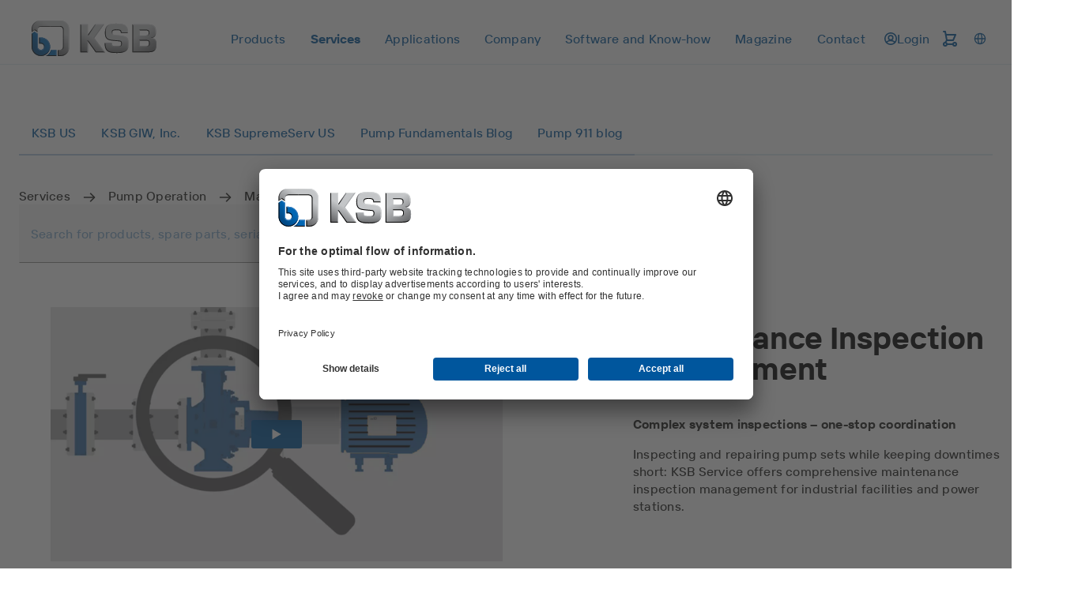

--- FILE ---
content_type: text/html
request_url: https://www.ksb.com/en-us/services/pump-operation/maintenance-inspection-management
body_size: 114921
content:
<!DOCTYPE html><html lang="en" dir="ltr"><head><meta charSet="utf-8"/><meta content="width=device-width" name="viewport"/><link rel="icon" href="/_node/favicon.ico?v=2" sizes="48x48"/><link rel="icon" href="/_node/favicon.ico?v=2" sizes="any" type="image/svg+xml"/><link rel="apple-touch-icon" href="/_node/apple-touch-icon.png?v=2"/><link rel="manifest" href="/_node/manifest.json?v=2" crossorigin="use-credentials"/><title data-rh="true">KSB maintenance inspection management: system maintenance inspection from a single source | KSB</title><meta data-rh="true" content="en-US" http-equiv="content-language"/><meta data-rh="true" content="KSB maintenance inspection management: system maintenance inspection from a single source" name="title"/><meta data-rh="true" content="KSB maintenance inspection management: maintenance and repair of valves and pumps in refineries, steam crackers or power stations." name="description"/><link data-rh="true" href="https://www.ksb.com/en-us/services/pump-operation/maintenance-inspection-management" rel="canonical"/><link data-rh="true" href="https://www.ksb.com/en-us/services/pump-operation/maintenance-inspection-management" hrefLang="en-US" rel="alternate"/><link data-rh="true" href="https://app.usercentrics.eu" rel="preconnect"/><link data-rh="true" href="https://api.usercentrics.eu" rel="preconnect"/><link data-rh="true" as="script" href="https://app.usercentrics.eu/browser-ui/latest/loader.js" rel="preload"/><link data-rh="true" as="font" crossorigin="" href="/_node/static/fonts/TTInterphasesW05-Medium.woff2" rel="preload" type="font/woff2"/><link data-rh="true" as="font" crossorigin="" href="/_node/static/fonts/TTInterphasesW05-Bold.woff2" rel="preload" type="font/woff2"/><script data-rh="true" data-usercentrics="Google Tag Manager">(function(w,d,s,l,i){w[l]=w[l]||[];w[l].push({'gtm.start':
new Date().getTime(),event:'gtm.js'});var f=d.getElementsByTagName(s)[0],
j=d.createElement(s),dl=l!='dataLayer'?'&l='+l:'';j.async=true;j.src=
'https://www.googletagmanager.com/gtm.js?id='+i+dl;f.parentNode.insertBefore(j,f);
})(window,document,'script','dataLayer','GTM-K6GVLZZ');</script><script data-rh="true" data-settings-id="0jpaWcMw0" id="usercentrics-cmp" src="https://app.usercentrics.eu/browser-ui/latest/loader.js" type="text/javascript"></script><link href="/_node/static/css/styles.af7ea426.css" rel="stylesheet"/></head><body data-header-navigation-accordion-open="false"><div id="root"><header class="header" style="top:0px" data-element-name="Header" data-object-name="Header" data-object-counter="Headers"><div class="header__main-content"><div class="header__row"><div class="flex justify-between items-center"><a aria-label="Back to the home page" class="header__logo" href="/en-us" data-element-name="HeaderLogo" data-object-name="HeaderLogo" data-object-selector="link" data-object-counter="HeaderLogos"><img alt="KSB - Back to the home page" class="header__logo-image" src="https://live-resources-e2e-sales.ksb.com/resource/crblob/1898878/88b413f9ba33bb12c5a93a155b0cd59c/ksb-logo-data.svg" data-element-name="LogoIcon" data-object-name="LogoIcon" data-object-counter="LogoIcons"/></a></div><div class="header__navigation-row"><nav aria-hidden="false" class="header-navigation header-navigation--popover header-navigation--open"><ul class="header-navigation__list"><li class="menu menu--popover"><div class="menu__container"><button aria-expanded="false" aria-label="Products" class="menu__button" type="button" data-element-name="HeaderNavigationItemButton" data-object-name="HeaderNavigationItemButton" data-object-counter="HeaderNavigationItemButtons"><span class="menu__button-label">Products</span></button><ul aria-hidden="true" class="menu-list menu-list--popover"><li class="menu-list__stack flex flex-column"><ul><li class="menu-item-link menu-item-link--popover menu-item-link--link"><a aria-label="Product Catalog" class="menu-item-link__link" href="/en-us/product/product-catalog"><span class="menu-item-link__link-label">Product Catalog</span></a></li><li aria-label="Spare Parts" class="menu-item-list menu-item-list--popover"><button aria-expanded="false" class="menu-item-list__button" type="button"><span class="menu-item-list__button-label-container"><span aria-hidden="true" class="menu-item-list__button-label-placeholder">Spare Parts</span><span class="menu-item-list__button-label">Spare Parts</span></span><svg aria-hidden="true" class="icon icon--chevron_down" focusable="false" role="img" xmlns="http://www.w3.org/2000/svg" data-object-selector="icon"><use href="/_node/static/media/symbol-defs.f6f08412.svg#icon-chevron_down" xlink:href="/_node/static/media/symbol-defs.f6f08412.svg#icon-chevron_down"></use></svg></button><ul aria-hidden="true" class="menu-list menu-list--popover menu-list--nested"><li class="menu-list__stack flex flex-column"><ul><li class="menu-item-link menu-item-link--popover menu-item-link--link"><a aria-label="Overview" class="menu-item-link__link" href="/en-us/product/spare-parts"><span class="menu-item-link__link-label">Overview</span></a></li><li class="menu-item-link menu-item-link--popover menu-item-link--link"><a aria-label="Spare Parts Kits" class="menu-item-link__link" href="/en-us/product/spare-parts/spare-parts-kits"><span class="menu-item-link__link-label">Spare Parts Kits</span></a></li><li class="menu-item-link menu-item-link--popover menu-item-link--link"><a aria-label="Mechanical Seals" class="menu-item-link__link" href="/en-us/product/spare-parts/mechanical-seals"><span class="menu-item-link__link-label">Mechanical Seals</span></a></li><li class="menu-item-link menu-item-link--popover menu-item-link--link"><a aria-label="Order Slurry Spare Parts" class="menu-item-link__link" href="/en-us/product/spare-parts/slurry-pump-spare-parts"><span class="menu-item-link__link-label">Order Slurry Spare Parts</span></a></li><li class="menu-item-link menu-item-link--popover menu-item-link--link"><a aria-label="Industrial Castings" class="menu-item-link__link" href="/en-us/product/spare-parts/industrial-castings"><span class="menu-item-link__link-label">Industrial Castings</span></a></li><li class="menu-item-link menu-item-link--popover menu-item-link--link"><a aria-label="Spare Part Search" class="menu-item-link__link" href="/en-us/product/spare-parts/spare-parts-standard-search"><span class="menu-item-link__link-label">Spare Part Search</span></a></li></ul></li></ul></li><li class="menu-item-link menu-item-link--popover menu-item-link--link"><a aria-label="Valves" class="menu-item-link__link" href="/en-us/product/valves"><span class="menu-item-link__link-label">Valves</span></a></li></ul></li></ul></div></li><li class="menu menu--popover"><div class="menu__container"><button aria-expanded="false" aria-label="Services" class="menu__button menu__button--active" type="button" data-element-name="HeaderNavigationItemButton" data-object-name="HeaderNavigationItemButton" data-object-counter="HeaderNavigationItemButtons"><span class="menu__button-label">Services</span></button><ul aria-hidden="true" class="menu-list menu-list--popover"><li class="menu-list__stack flex flex-column"><ul><li class="menu-item-link menu-item-link--popover menu-item-link--link"><a aria-label="Overview" class="menu-item-link__link" href="/en-us/services"><span class="menu-item-link__link-label">Overview</span></a></li><li aria-label="Service for Slurry Pumps" class="menu-item-list menu-item-list--popover"><button aria-expanded="false" class="menu-item-list__button" type="button"><span class="menu-item-list__button-label-container"><span aria-hidden="true" class="menu-item-list__button-label-placeholder">Service for Slurry Pumps</span><span class="menu-item-list__button-label">Service for Slurry Pumps</span></span><svg aria-hidden="true" class="icon icon--chevron_down" focusable="false" role="img" xmlns="http://www.w3.org/2000/svg" data-object-selector="icon"><use href="/_node/static/media/symbol-defs.f6f08412.svg#icon-chevron_down" xlink:href="/_node/static/media/symbol-defs.f6f08412.svg#icon-chevron_down"></use></svg></button><ul aria-hidden="true" class="menu-list menu-list--popover menu-list--nested"><li class="menu-list__stack flex flex-column"><ul><li class="menu-item-link menu-item-link--popover menu-item-link--link"><a aria-label="Overview" class="menu-item-link__link" href="/en-us/services/service-for-slurry-pumps"><span class="menu-item-link__link-label">Overview</span></a></li><li class="menu-item-link menu-item-link--popover menu-item-link--link"><a aria-label="Technical &amp; After Sales Service" class="menu-item-link__link" href="/en-us/services/service-for-slurry-pumps/technical-and-after-sales-service"><span class="menu-item-link__link-label">Technical &amp; After Sales Service</span></a></li><li class="menu-item-link menu-item-link--popover menu-item-link--link"><a aria-label="Hydraulic Lab" class="menu-item-link__link" href="/en-us/services/service-for-slurry-pumps/hydraulic-lab"><span class="menu-item-link__link-label">Hydraulic Lab</span></a></li><li class="menu-item-link menu-item-link--popover menu-item-link--link"><a aria-label="Metallurgy Lab I KSB USA" class="menu-item-link__link" href="/en-us/services/service-for-slurry-pumps/metallurgy-lab"><span class="menu-item-link__link-label">Metallurgy Lab I KSB USA</span></a></li></ul></li></ul></li><li aria-label="KSB SupremeServ US" class="menu-item-list menu-item-list--popover"><button aria-expanded="false" class="menu-item-list__button" type="button"><span class="menu-item-list__button-label-container"><span aria-hidden="true" class="menu-item-list__button-label-placeholder">KSB SupremeServ US</span><span class="menu-item-list__button-label">KSB SupremeServ US</span></span><svg aria-hidden="true" class="icon icon--chevron_down" focusable="false" role="img" xmlns="http://www.w3.org/2000/svg" data-object-selector="icon"><use href="/_node/static/media/symbol-defs.f6f08412.svg#icon-chevron_down" xlink:href="/_node/static/media/symbol-defs.f6f08412.svg#icon-chevron_down"></use></svg></button><ul aria-hidden="true" class="menu-list menu-list--popover menu-list--nested"><li class="menu-list__stack flex flex-column"><ul><li class="menu-item-link menu-item-link--popover menu-item-link--link"><a aria-label="Overview" class="menu-item-link__link" href="/en-us/services/ksb-supremeserv-us"><span class="menu-item-link__link-label">Overview</span></a></li><li class="menu-item-link menu-item-link--popover menu-item-link--link"><a aria-label="KSB SupremeServ By Standard Alloys" class="menu-item-link__link" href="/en-us/services/ksb-supremeserv-us/ksb-supremeserv-by-standard-alloys"><span class="menu-item-link__link-label">KSB SupremeServ By Standard Alloys</span></a></li></ul></li></ul></li><li aria-label="Consultancy and Analysis" class="menu-item-list menu-item-list--popover"><button aria-expanded="false" class="menu-item-list__button" type="button"><span class="menu-item-list__button-label-container"><span aria-hidden="true" class="menu-item-list__button-label-placeholder">Consultancy and Analysis</span><span class="menu-item-list__button-label">Consultancy and Analysis</span></span><svg aria-hidden="true" class="icon icon--chevron_down" focusable="false" role="img" xmlns="http://www.w3.org/2000/svg" data-object-selector="icon"><use href="/_node/static/media/symbol-defs.f6f08412.svg#icon-chevron_down" xlink:href="/_node/static/media/symbol-defs.f6f08412.svg#icon-chevron_down"></use></svg></button><ul aria-hidden="true" class="menu-list menu-list--popover menu-list--nested"><li class="menu-list__stack flex flex-column"><ul><li class="menu-item-link menu-item-link--popover menu-item-link--link"><a aria-label="Overview" class="menu-item-link__link" href="/en-us/services/consultancy-and-analysis"><span class="menu-item-link__link-label">Overview</span></a></li><li class="menu-item-link menu-item-link--popover menu-item-link--link"><a aria-label="Energy Efficiency Consulting" class="menu-item-link__link" href="/en-us/services/consultancy-and-analysis/energy-efficiency-consulting"><span class="menu-item-link__link-label">Energy Efficiency Consulting</span></a></li><li class="menu-item-link menu-item-link--popover menu-item-link--link"><a aria-label="Technical Consultancy" class="menu-item-link__link" href="/en-us/services/consultancy-and-analysis/technical-consultancy"><span class="menu-item-link__link-label">Technical Consultancy</span></a></li><li class="menu-item-link menu-item-link--popover menu-item-link--link"><a aria-label="SES System Efficiency Service" class="menu-item-link__link" href="/en-us/services/consultancy-and-analysis/system-effizienz-service"><span class="menu-item-link__link-label">SES System Efficiency Service</span></a></li></ul></li></ul></li><li aria-label="Commissioning" class="menu-item-list menu-item-list--popover"><button aria-expanded="false" class="menu-item-list__button" type="button"><span class="menu-item-list__button-label-container"><span aria-hidden="true" class="menu-item-list__button-label-placeholder">Commissioning</span><span class="menu-item-list__button-label">Commissioning</span></span><svg aria-hidden="true" class="icon icon--chevron_down" focusable="false" role="img" xmlns="http://www.w3.org/2000/svg" data-object-selector="icon"><use href="/_node/static/media/symbol-defs.f6f08412.svg#icon-chevron_down" xlink:href="/_node/static/media/symbol-defs.f6f08412.svg#icon-chevron_down"></use></svg></button><ul aria-hidden="true" class="menu-list menu-list--popover menu-list--nested"><li class="menu-list__stack flex flex-column"><ul><li class="menu-item-link menu-item-link--popover menu-item-link--link"><a aria-label="Overview" class="menu-item-link__link" href="/en-us/services/commissioning"><span class="menu-item-link__link-label">Overview</span></a></li><li class="menu-item-link menu-item-link--popover menu-item-link--link"><a aria-label="Installation and Commissioning" class="menu-item-link__link" href="/en-us/services/commissioning/installation-and-commissioning"><span class="menu-item-link__link-label">Installation and Commissioning</span></a></li></ul></li></ul></li><li aria-label="Pump Operation" class="menu-item-list menu-item-list--popover menu-item-list--active"><button aria-expanded="false" class="menu-item-list__button" type="button"><span class="menu-item-list__button-label-container"><span aria-hidden="true" class="menu-item-list__button-label-placeholder">Pump Operation</span><span class="menu-item-list__button-label">Pump Operation</span></span><svg aria-hidden="true" class="icon icon--chevron_down" focusable="false" role="img" xmlns="http://www.w3.org/2000/svg" data-object-selector="icon"><use href="/_node/static/media/symbol-defs.f6f08412.svg#icon-chevron_down" xlink:href="/_node/static/media/symbol-defs.f6f08412.svg#icon-chevron_down"></use></svg></button><ul aria-hidden="true" class="menu-list menu-list--popover menu-list--nested"><li class="menu-list__stack flex flex-column"><ul><li class="menu-item-link menu-item-link--popover menu-item-link--link"><a aria-label="Overview" class="menu-item-link__link" href="/en-us/services/pump-operation"><span class="menu-item-link__link-label">Overview</span></a></li><li class="menu-item-link menu-item-link--popover menu-item-link--link"><a aria-label="Inspection Service" class="menu-item-link__link" href="/en-us/services/pump-operation/inspection-service"><span class="menu-item-link__link-label">Inspection Service</span></a></li><li class="menu-item-link menu-item-link--popover menu-item-link--link menu-item-link--active"><a aria-label="Maintenance Inspection Management" class="menu-item-link__link" href="/en-us/services/pump-operation/maintenance-inspection-management"><span class="menu-item-link__link-label">Maintenance Inspection Management</span></a></li><li class="menu-item-link menu-item-link--popover menu-item-link--link"><a aria-label="Total Pump Management" class="menu-item-link__link" href="/en-us/services/pump-operation/total-pump-management"><span class="menu-item-link__link-label">Total Pump Management</span></a></li><li class="menu-item-link menu-item-link--popover menu-item-link--link"><a aria-label="Spare Parts Inventory Management " class="menu-item-link__link" href="/en-us/services/pump-operation/spare-parts-inventory-management"><span class="menu-item-link__link-label">Spare Parts Inventory Management </span></a></li></ul></li></ul></li><li aria-label="Repair" class="menu-item-list menu-item-list--popover"><button aria-expanded="false" class="menu-item-list__button" type="button"><span class="menu-item-list__button-label-container"><span aria-hidden="true" class="menu-item-list__button-label-placeholder">Repair</span><span class="menu-item-list__button-label">Repair</span></span><svg aria-hidden="true" class="icon icon--chevron_down" focusable="false" role="img" xmlns="http://www.w3.org/2000/svg" data-object-selector="icon"><use href="/_node/static/media/symbol-defs.f6f08412.svg#icon-chevron_down" xlink:href="/_node/static/media/symbol-defs.f6f08412.svg#icon-chevron_down"></use></svg></button><ul aria-hidden="true" class="menu-list menu-list--popover menu-list--nested"><li class="menu-list__stack flex flex-column"><ul><li class="menu-item-link menu-item-link--popover menu-item-link--link"><a aria-label="Overview" class="menu-item-link__link" href="/en-us/services/repairs"><span class="menu-item-link__link-label">Overview</span></a></li><li class="menu-item-link menu-item-link--popover menu-item-link--link"><a aria-label="Pump Repair" class="menu-item-link__link" href="/en-us/services/repairs/pump-repair"><span class="menu-item-link__link-label">Pump Repair</span></a></li><li class="menu-item-link menu-item-link--popover menu-item-link--link"><a aria-label="Retrofit" class="menu-item-link__link" href="/en-us/services/repairs/retrofit"><span class="menu-item-link__link-label">Retrofit</span></a></li><li class="menu-item-link menu-item-link--popover menu-item-link--link"><a aria-label="Reverse Engineering" class="menu-item-link__link" href="/en-us/services/repairs/reverse-engineering"><span class="menu-item-link__link-label">Reverse Engineering</span></a></li><li class="menu-item-link menu-item-link--popover menu-item-link--link"><a aria-label="Service for Mechanical Seals " class="menu-item-link__link" href="/en-us/services/repairs/service-for-mechanical-seals"><span class="menu-item-link__link-label">Service for Mechanical Seals </span></a></li></ul></li></ul></li><li class="menu-item-link menu-item-link--popover menu-item-link--link"><a aria-label="Seminar and Training" class="menu-item-link__link" href="/en-us/services/seminar-and-training"><span class="menu-item-link__link-label">Seminar and Training</span></a></li><li class="menu-item-link menu-item-link--popover menu-item-link--link"><a aria-label="Slurry Pumping Training" class="menu-item-link__link" href="/en-us/services/slurry-pumping-training"><span class="menu-item-link__link-label">Slurry Pumping Training</span></a></li><li class="menu-item-link menu-item-link--popover menu-item-link--link"><a aria-label="KSB SupremeServ Academy" class="menu-item-link__link" href="/en-us/services/ksb-supremeserv-academy"><span class="menu-item-link__link-label">KSB SupremeServ Academy</span></a></li><li class="menu-item-link menu-item-link--popover menu-item-link--link"><a aria-label="KSB Service Partners" class="menu-item-link__link" href="/en-us/services/ksb-service-partners"><span class="menu-item-link__link-label">KSB Service Partners</span></a></li></ul></li></ul></div></li><li class="menu menu--popover"><div class="menu__container"><button aria-expanded="false" aria-label="Applications" class="menu__button" type="button" data-element-name="HeaderNavigationItemButton" data-object-name="HeaderNavigationItemButton" data-object-counter="HeaderNavigationItemButtons"><span class="menu__button-label">Applications</span></button><ul aria-hidden="true" class="menu-list menu-list--popover"><li class="menu-list__stack flex flex-column"><ul><li aria-label="Wastewater Technology" class="menu-item-list menu-item-list--popover"><button aria-expanded="false" class="menu-item-list__button" type="button"><span class="menu-item-list__button-label-container"><span aria-hidden="true" class="menu-item-list__button-label-placeholder">Wastewater Technology</span><span class="menu-item-list__button-label">Wastewater Technology</span></span><svg aria-hidden="true" class="icon icon--chevron_down" focusable="false" role="img" xmlns="http://www.w3.org/2000/svg" data-object-selector="icon"><use href="/_node/static/media/symbol-defs.f6f08412.svg#icon-chevron_down" xlink:href="/_node/static/media/symbol-defs.f6f08412.svg#icon-chevron_down"></use></svg></button><ul aria-hidden="true" class="menu-list menu-list--popover menu-list--nested"><li class="menu-list__stack flex flex-column"><ul><li class="menu-item-link menu-item-link--popover menu-item-link--link"><a aria-label="Overview" class="menu-item-link__link" href="/en-us/applications/wastewater-technology"><span class="menu-item-link__link-label">Overview</span></a></li><li class="menu-item-link menu-item-link--popover menu-item-link--link"><a aria-label="Flood Control / Stormwater" class="menu-item-link__link" href="/en-us/applications/wastewater-technology/flood-control-stormwater"><span class="menu-item-link__link-label">Flood Control / Stormwater</span></a></li><li class="menu-item-link menu-item-link--popover menu-item-link--link"><a aria-label="Wastewater Treatment" class="menu-item-link__link" href="/en-us/applications/wastewater-technology/wastewater-treatment"><span class="menu-item-link__link-label">Wastewater Treatment</span></a></li><li class="menu-item-link menu-item-link--popover menu-item-link--link"><a aria-label="Wastewater Disposal and Transport" class="menu-item-link__link" href="/en-us/applications/wastewater-technology/wastewater-disposal-and-transport"><span class="menu-item-link__link-label">Wastewater Disposal and Transport</span></a></li></ul></li></ul></li><li aria-label="Water Technology" class="menu-item-list menu-item-list--popover"><button aria-expanded="false" class="menu-item-list__button" type="button"><span class="menu-item-list__button-label-container"><span aria-hidden="true" class="menu-item-list__button-label-placeholder">Water Technology</span><span class="menu-item-list__button-label">Water Technology</span></span><svg aria-hidden="true" class="icon icon--chevron_down" focusable="false" role="img" xmlns="http://www.w3.org/2000/svg" data-object-selector="icon"><use href="/_node/static/media/symbol-defs.f6f08412.svg#icon-chevron_down" xlink:href="/_node/static/media/symbol-defs.f6f08412.svg#icon-chevron_down"></use></svg></button><ul aria-hidden="true" class="menu-list menu-list--popover menu-list--nested"><li class="menu-list__stack flex flex-column"><ul><li class="menu-item-link menu-item-link--popover menu-item-link--link"><a aria-label="Overview" class="menu-item-link__link" href="/en-us/applications/water-technology"><span class="menu-item-link__link-label">Overview</span></a></li><li class="menu-item-link menu-item-link--popover menu-item-link--link"><a aria-label="Water Treatment" class="menu-item-link__link" href="/en-us/applications/water-technology/water-treatment"><span class="menu-item-link__link-label">Water Treatment</span></a></li><li class="menu-item-link menu-item-link--popover menu-item-link--link"><a aria-label="Water Supply and Transport" class="menu-item-link__link" href="/en-us/applications/water-technology/water-supply-and-transport"><span class="menu-item-link__link-label">Water Supply and Transport</span></a></li><li class="menu-item-link menu-item-link--popover menu-item-link--link"><a aria-label="Water Extraction" class="menu-item-link__link" href="/en-us/applications/water-technology/water-extraction"><span class="menu-item-link__link-label">Water Extraction</span></a></li><li class="menu-item-link menu-item-link--popover menu-item-link--link"><a aria-label="Irrigation" class="menu-item-link__link" href="/en-us/applications/water-technology/irrigation"><span class="menu-item-link__link-label">Irrigation</span></a></li><li class="menu-item-link menu-item-link--popover menu-item-link--link"><a aria-label="Amusement Parks" class="menu-item-link__link" href="/en-us/applications/water-technology/amusement-parks"><span class="menu-item-link__link-label">Amusement Parks</span></a></li></ul></li></ul></li><li aria-label="Industry Technology" class="menu-item-list menu-item-list--popover"><button aria-expanded="false" class="menu-item-list__button" type="button"><span class="menu-item-list__button-label-container"><span aria-hidden="true" class="menu-item-list__button-label-placeholder">Industry Technology</span><span class="menu-item-list__button-label">Industry Technology</span></span><svg aria-hidden="true" class="icon icon--chevron_down" focusable="false" role="img" xmlns="http://www.w3.org/2000/svg" data-object-selector="icon"><use href="/_node/static/media/symbol-defs.f6f08412.svg#icon-chevron_down" xlink:href="/_node/static/media/symbol-defs.f6f08412.svg#icon-chevron_down"></use></svg></button><ul aria-hidden="true" class="menu-list menu-list--popover menu-list--nested"><li class="menu-list__stack flex flex-column"><ul><li class="menu-item-link menu-item-link--popover menu-item-link--link"><a aria-label="Overview" class="menu-item-link__link" href="/en-us/applications/industry-technology"><span class="menu-item-link__link-label">Overview</span></a></li><li class="menu-item-link menu-item-link--popover menu-item-link--link"><a aria-label="Industrial Water Treatment " class="menu-item-link__link" href="/en-us/applications/industry-technology/industrial-water-treatment"><span class="menu-item-link__link-label">Industrial Water Treatment </span></a></li><li class="menu-item-link menu-item-link--popover menu-item-link--link"><a aria-label="Hot Oil and Thermal Transfer" class="menu-item-link__link" href="/en-us/applications/industry-technology/heat-transfer-applications"><span class="menu-item-link__link-label">Hot Oil and Thermal Transfer</span></a></li><li class="menu-item-link menu-item-link--popover menu-item-link--link"><a aria-label="Steel and Metals" class="menu-item-link__link" href="/en-us/applications/industry-technology/iron-steel-and-metal-production"><span class="menu-item-link__link-label">Steel and Metals</span></a></li><li class="menu-item-link menu-item-link--popover menu-item-link--link"><a aria-label="Pulp and Paper" class="menu-item-link__link" href="/en-us/applications/industry-technology/pulp-and-paper-production"><span class="menu-item-link__link-label">Pulp and Paper</span></a></li><li class="menu-item-link menu-item-link--popover menu-item-link--link"><a aria-label="Textiles" class="menu-item-link__link" href="/en-us/applications/industry-technology/textile-industry"><span class="menu-item-link__link-label">Textiles</span></a></li><li class="menu-item-link menu-item-link--popover menu-item-link--link"><a aria-label="Wood Processing" class="menu-item-link__link" href="/en-us/applications/industry-technology/wood-processing"><span class="menu-item-link__link-label">Wood Processing</span></a></li><li class="menu-item-link menu-item-link--popover menu-item-link--link"><a aria-label="Snowmaking" class="menu-item-link__link" href="/en-us/applications/industry-technology/snowmaking-equipment"><span class="menu-item-link__link-label">Snowmaking</span></a></li><li class="menu-item-link menu-item-link--popover menu-item-link--link"><a aria-label="Surface Treatment" class="menu-item-link__link" href="/en-us/applications/industry-technology/surface-treatment"><span class="menu-item-link__link-label">Surface Treatment</span></a></li><li class="menu-item-link menu-item-link--popover menu-item-link--link"><a aria-label="Automotive" class="menu-item-link__link" href="/en-us/applications/industry-technology/automotive-industry-and-suppliers"><span class="menu-item-link__link-label">Automotive</span></a></li></ul></li></ul></li><li aria-label="Chemicals Production" class="menu-item-list menu-item-list--popover"><button aria-expanded="false" class="menu-item-list__button" type="button"><span class="menu-item-list__button-label-container"><span aria-hidden="true" class="menu-item-list__button-label-placeholder">Chemicals Production</span><span class="menu-item-list__button-label">Chemicals Production</span></span><svg aria-hidden="true" class="icon icon--chevron_down" focusable="false" role="img" xmlns="http://www.w3.org/2000/svg" data-object-selector="icon"><use href="/_node/static/media/symbol-defs.f6f08412.svg#icon-chevron_down" xlink:href="/_node/static/media/symbol-defs.f6f08412.svg#icon-chevron_down"></use></svg></button><ul aria-hidden="true" class="menu-list menu-list--popover menu-list--nested"><li class="menu-list__stack flex flex-column"><ul><li class="menu-item-link menu-item-link--popover menu-item-link--link"><a aria-label="Overview" class="menu-item-link__link" href="/en-us/applications/chemicals-production"><span class="menu-item-link__link-label">Overview</span></a></li><li class="menu-item-link menu-item-link--popover menu-item-link--link"><a aria-label="Bulk Chemicals" class="menu-item-link__link" href="/en-us/applications/chemicals-production/bulk-chemicals"><span class="menu-item-link__link-label">Bulk Chemicals</span></a></li><li class="menu-item-link menu-item-link--popover menu-item-link--link"><a aria-label="Speciality Chemicals" class="menu-item-link__link" href="/en-us/applications/chemicals-production/speciality-chemicals"><span class="menu-item-link__link-label">Speciality Chemicals</span></a></li><li class="menu-item-link menu-item-link--popover menu-item-link--link"><a aria-label="Consumer Chemicals" class="menu-item-link__link" href="/en-us/applications/chemicals-production/consumer-chemicals"><span class="menu-item-link__link-label">Consumer Chemicals</span></a></li></ul></li></ul></li><li aria-label="Building Services" class="menu-item-list menu-item-list--popover"><button aria-expanded="false" class="menu-item-list__button" type="button"><span class="menu-item-list__button-label-container"><span aria-hidden="true" class="menu-item-list__button-label-placeholder">Building Services</span><span class="menu-item-list__button-label">Building Services</span></span><svg aria-hidden="true" class="icon icon--chevron_down" focusable="false" role="img" xmlns="http://www.w3.org/2000/svg" data-object-selector="icon"><use href="/_node/static/media/symbol-defs.f6f08412.svg#icon-chevron_down" xlink:href="/_node/static/media/symbol-defs.f6f08412.svg#icon-chevron_down"></use></svg></button><ul aria-hidden="true" class="menu-list menu-list--popover menu-list--nested"><li class="menu-list__stack flex flex-column"><ul><li class="menu-item-link menu-item-link--popover menu-item-link--link"><a aria-label="Overview" class="menu-item-link__link" href="/en-us/applications/building-services"><span class="menu-item-link__link-label">Overview</span></a></li><li class="menu-item-link menu-item-link--popover menu-item-link--link"><a aria-label="Heating and Cooling Supply" class="menu-item-link__link" href="/en-us/applications/building-services/heating-and-cooling-supply"><span class="menu-item-link__link-label">Heating and Cooling Supply</span></a></li><li class="menu-item-link menu-item-link--popover menu-item-link--link"><a aria-label="Water Supply" class="menu-item-link__link" href="/en-us/applications/building-services/water-supply"><span class="menu-item-link__link-label">Water Supply</span></a></li><li class="menu-item-link menu-item-link--popover menu-item-link--link"><a aria-label="Drainage" class="menu-item-link__link" href="/en-us/applications/building-services/drainage"><span class="menu-item-link__link-label">Drainage</span></a></li></ul></li></ul></li><li aria-label="Energy Technology" class="menu-item-list menu-item-list--popover"><button aria-expanded="false" class="menu-item-list__button" type="button"><span class="menu-item-list__button-label-container"><span aria-hidden="true" class="menu-item-list__button-label-placeholder">Energy Technology</span><span class="menu-item-list__button-label">Energy Technology</span></span><svg aria-hidden="true" class="icon icon--chevron_down" focusable="false" role="img" xmlns="http://www.w3.org/2000/svg" data-object-selector="icon"><use href="/_node/static/media/symbol-defs.f6f08412.svg#icon-chevron_down" xlink:href="/_node/static/media/symbol-defs.f6f08412.svg#icon-chevron_down"></use></svg></button><ul aria-hidden="true" class="menu-list menu-list--popover menu-list--nested"><li class="menu-list__stack flex flex-column"><ul><li class="menu-item-link menu-item-link--popover menu-item-link--link"><a aria-label="Overview" class="menu-item-link__link" href="/en-us/applications/energy-technology"><span class="menu-item-link__link-label">Overview</span></a></li><li class="menu-item-link menu-item-link--popover menu-item-link--link"><a aria-label="Renewable Energy" class="menu-item-link__link" href="/en-us/applications/energy-technology/renewable-energy"><span class="menu-item-link__link-label">Renewable Energy</span></a></li><li class="menu-item-link menu-item-link--popover menu-item-link--link"><a aria-label="Fossil Fuel Power Plants " class="menu-item-link__link" href="/en-us/applications/energy-technology/fossil-fuel-power-plants"><span class="menu-item-link__link-label">Fossil Fuel Power Plants </span></a></li><li class="menu-item-link menu-item-link--popover menu-item-link--link"><a aria-label="Nuclear Power Plants" class="menu-item-link__link" href="/en-us/applications/energy-technology/nuclear-power-plants"><span class="menu-item-link__link-label">Nuclear Power Plants</span></a></li></ul></li></ul></li><li aria-label="Mining" class="menu-item-list menu-item-list--popover"><button aria-expanded="false" class="menu-item-list__button" type="button"><span class="menu-item-list__button-label-container"><span aria-hidden="true" class="menu-item-list__button-label-placeholder">Mining</span><span class="menu-item-list__button-label">Mining</span></span><svg aria-hidden="true" class="icon icon--chevron_down" focusable="false" role="img" xmlns="http://www.w3.org/2000/svg" data-object-selector="icon"><use href="/_node/static/media/symbol-defs.f6f08412.svg#icon-chevron_down" xlink:href="/_node/static/media/symbol-defs.f6f08412.svg#icon-chevron_down"></use></svg></button><ul aria-hidden="true" class="menu-list menu-list--popover menu-list--nested"><li class="menu-list__stack flex flex-column"><ul><li class="menu-item-link menu-item-link--popover menu-item-link--link"><a aria-label="Overview" class="menu-item-link__link" href="/en-us/applications/mining"><span class="menu-item-link__link-label">Overview</span></a></li><li class="menu-item-link menu-item-link--popover menu-item-link--link"><a aria-label="Slurry Transport" class="menu-item-link__link" href="/en-us/applications/mining/slurry-transport"><span class="menu-item-link__link-label">Slurry Transport</span></a></li><li class="menu-item-link menu-item-link--popover menu-item-link--link"><a aria-label="Hard Rock Mining" class="menu-item-link__link" href="/en-us/applications/mining/hard-rock-mining"><span class="menu-item-link__link-label">Hard Rock Mining</span></a></li><li class="menu-item-link menu-item-link--popover menu-item-link--link"><a aria-label="Mineral Mining" class="menu-item-link__link" href="/en-us/applications/mining/mineral-mining"><span class="menu-item-link__link-label">Mineral Mining</span></a></li><li class="menu-item-link menu-item-link--popover menu-item-link--link"><a aria-label="Industrial Process" class="menu-item-link__link" href="/en-us/applications/mining/industrial-process"><span class="menu-item-link__link-label">Industrial Process</span></a></li><li class="menu-item-link menu-item-link--popover menu-item-link--link"><a aria-label="Battery Metals" class="menu-item-link__link" href="/en-us/applications/mining/battery-metals"><span class="menu-item-link__link-label">Battery Metals</span></a></li><li class="menu-item-link menu-item-link--popover menu-item-link--link"><a aria-label="Process Water and Dewatering" class="menu-item-link__link" href="/en-us/applications/mining/process-water-and-dewatering"><span class="menu-item-link__link-label">Process Water and Dewatering</span></a></li></ul></li></ul></li><li aria-label="Dredge" class="menu-item-list menu-item-list--popover"><button aria-expanded="false" class="menu-item-list__button" type="button"><span class="menu-item-list__button-label-container"><span aria-hidden="true" class="menu-item-list__button-label-placeholder">Dredge</span><span class="menu-item-list__button-label">Dredge</span></span><svg aria-hidden="true" class="icon icon--chevron_down" focusable="false" role="img" xmlns="http://www.w3.org/2000/svg" data-object-selector="icon"><use href="/_node/static/media/symbol-defs.f6f08412.svg#icon-chevron_down" xlink:href="/_node/static/media/symbol-defs.f6f08412.svg#icon-chevron_down"></use></svg></button><ul aria-hidden="true" class="menu-list menu-list--popover menu-list--nested"><li class="menu-list__stack flex flex-column"><ul><li class="menu-item-link menu-item-link--popover menu-item-link--link"><a aria-label="Overview" class="menu-item-link__link" href="/en-us/applications/dredge"><span class="menu-item-link__link-label">Overview</span></a></li><li class="menu-item-link menu-item-link--popover menu-item-link--link"><a aria-label="Rivers, Lakes, Tailings Ponds" class="menu-item-link__link" href="/en-us/applications/dredge/rivers-lakes-tailings-ponds"><span class="menu-item-link__link-label">Rivers, Lakes, Tailings Ponds</span></a></li><li class="menu-item-link menu-item-link--popover menu-item-link--link"><a aria-label="Ocean-going Dredge" class="menu-item-link__link" href="/en-us/applications/dredge/ocean-going-dredge"><span class="menu-item-link__link-label">Ocean-going Dredge</span></a></li></ul></li></ul></li><li aria-label="Oil and Gas Technology" class="menu-item-list menu-item-list--popover"><button aria-expanded="false" class="menu-item-list__button" type="button"><span class="menu-item-list__button-label-container"><span aria-hidden="true" class="menu-item-list__button-label-placeholder">Oil and Gas Technology</span><span class="menu-item-list__button-label">Oil and Gas Technology</span></span><svg aria-hidden="true" class="icon icon--chevron_down" focusable="false" role="img" xmlns="http://www.w3.org/2000/svg" data-object-selector="icon"><use href="/_node/static/media/symbol-defs.f6f08412.svg#icon-chevron_down" xlink:href="/_node/static/media/symbol-defs.f6f08412.svg#icon-chevron_down"></use></svg></button><ul aria-hidden="true" class="menu-list menu-list--popover menu-list--nested"><li class="menu-list__stack flex flex-column"><ul><li class="menu-item-link menu-item-link--popover menu-item-link--link"><a aria-label="Overview" class="menu-item-link__link" href="/en-us/applications/oil-and-gas-technology"><span class="menu-item-link__link-label">Overview</span></a></li><li class="menu-item-link menu-item-link--popover menu-item-link--link"><a aria-label="Upstream" class="menu-item-link__link" href="/en-us/applications/oil-and-gas-technology/upstream"><span class="menu-item-link__link-label">Upstream</span></a></li><li class="menu-item-link menu-item-link--popover menu-item-link--link"><a aria-label="Midstream" class="menu-item-link__link" href="/en-us/applications/oil-and-gas-technology/midstream"><span class="menu-item-link__link-label">Midstream</span></a></li><li class="menu-item-link menu-item-link--popover menu-item-link--link"><a aria-label="Downstream" class="menu-item-link__link" href="/en-us/applications/oil-and-gas-technology/downstream"><span class="menu-item-link__link-label">Downstream</span></a></li></ul></li></ul></li><li aria-label="Decarbonization" class="menu-item-list menu-item-list--popover"><button aria-expanded="false" class="menu-item-list__button" type="button"><span class="menu-item-list__button-label-container"><span aria-hidden="true" class="menu-item-list__button-label-placeholder">Decarbonization</span><span class="menu-item-list__button-label">Decarbonization</span></span><svg aria-hidden="true" class="icon icon--chevron_down" focusable="false" role="img" xmlns="http://www.w3.org/2000/svg" data-object-selector="icon"><use href="/_node/static/media/symbol-defs.f6f08412.svg#icon-chevron_down" xlink:href="/_node/static/media/symbol-defs.f6f08412.svg#icon-chevron_down"></use></svg></button><ul aria-hidden="true" class="menu-list menu-list--popover menu-list--nested"><li class="menu-list__stack flex flex-column"><ul><li class="menu-item-link menu-item-link--popover menu-item-link--link"><a aria-label="Overview" class="menu-item-link__link" href="/en-us/applications/decarbonization"><span class="menu-item-link__link-label">Overview</span></a></li><li class="menu-item-link menu-item-link--popover menu-item-link--link"><a aria-label="Hydrogen" class="menu-item-link__link" href="/en-us/applications/decarbonization/our-solutions-for-the-hydrogen-economy"><span class="menu-item-link__link-label">Hydrogen</span></a></li><li class="menu-item-link menu-item-link--popover menu-item-link--link"><a aria-label="CCUS" class="menu-item-link__link" href="/en-us/applications/decarbonization/meet-your-co2-targets-with-solutions-from-ksb"><span class="menu-item-link__link-label">CCUS</span></a></li><li class="menu-item-link menu-item-link--popover menu-item-link--link"><a aria-label="Non-fossil Fuels" class="menu-item-link__link" href="/en-us/applications/decarbonization/biofuels"><span class="menu-item-link__link-label">Non-fossil Fuels</span></a></li></ul></li></ul></li></ul></li></ul></div></li><li class="menu menu--popover"><div class="menu__container"><button aria-expanded="false" aria-label="Company" class="menu__button" type="button" data-element-name="HeaderNavigationItemButton" data-object-name="HeaderNavigationItemButton" data-object-counter="HeaderNavigationItemButtons"><span class="menu__button-label">Company</span></button><ul aria-hidden="true" class="menu-list menu-list--popover"><li class="menu-list__stack flex flex-column"><ul><li class="menu-item-link menu-item-link--popover menu-item-link--link"><a aria-label="Overview" class="menu-item-link__link" href="/en-us/company"><span class="menu-item-link__link-label">Overview</span></a></li><li class="menu-item-link menu-item-link--popover menu-item-link--link"><a aria-label="KSB US" class="menu-item-link__link" href="/en-us/company/ksb-inc"><span class="menu-item-link__link-label">KSB US</span></a></li><li class="menu-item-link menu-item-link--popover menu-item-link--link"><a aria-label="KSB GIW, Inc." class="menu-item-link__link" href="/en-us/company/ksb-giw-inc"><span class="menu-item-link__link-label">KSB GIW, Inc.</span></a></li><li class="menu-item-link menu-item-link--popover menu-item-link--link"><a aria-label="Career" class="menu-item-link__link" href="/en-us/company/career"><span class="menu-item-link__link-label">Career</span></a></li><li class="menu-item-link menu-item-link--popover menu-item-link--link"><a aria-label="Press" class="menu-item-link__link" href="/en-us/company/press-releases"><span class="menu-item-link__link-label">Press</span></a></li><li class="menu-item-link menu-item-link--popover menu-item-link--link"><a aria-label="Events" class="menu-item-link__link" href="/en-us/company/news-events"><span class="menu-item-link__link-label">Events</span></a></li></ul></li></ul></div></li><li class="menu menu--popover"><div class="menu__container"><button aria-expanded="false" aria-label="Software and Know-how" class="menu__button" type="button" data-element-name="HeaderNavigationItemButton" data-object-name="HeaderNavigationItemButton" data-object-counter="HeaderNavigationItemButtons"><span class="menu__button-label">Software and Know-how</span></button><ul aria-hidden="true" class="menu-list menu-list--popover"><li class="menu-list__stack flex flex-column"><ul><li class="menu-item-link menu-item-link--popover menu-item-link--link"><a aria-label="Overview" class="menu-item-link__link" href="/en-us/software-and-know-how"><span class="menu-item-link__link-label">Overview</span></a></li><li aria-label="Configuration Tools" class="menu-item-list menu-item-list--popover"><button aria-expanded="false" class="menu-item-list__button" type="button"><span class="menu-item-list__button-label-container"><span aria-hidden="true" class="menu-item-list__button-label-placeholder">Configuration Tools</span><span class="menu-item-list__button-label">Configuration Tools</span></span><svg aria-hidden="true" class="icon icon--chevron_down" focusable="false" role="img" xmlns="http://www.w3.org/2000/svg" data-object-selector="icon"><use href="/_node/static/media/symbol-defs.f6f08412.svg#icon-chevron_down" xlink:href="/_node/static/media/symbol-defs.f6f08412.svg#icon-chevron_down"></use></svg></button><ul aria-hidden="true" class="menu-list menu-list--popover menu-list--nested"><li class="menu-list__stack flex flex-column"><ul><li class="menu-item-link menu-item-link--popover menu-item-link--link"><a aria-label="Overview" class="menu-item-link__link" href="/en-us/software-and-know-how/configuration-tools"><span class="menu-item-link__link-label">Overview</span></a></li><li class="menu-item-link menu-item-link--popover menu-item-link--link"><a aria-label="KSB EasySelect" class="menu-item-link__link" href="/en-us/software-and-know-how/configuration-tools/ksb-easyselect"><span class="menu-item-link__link-label">KSB EasySelect</span></a></li><li class="menu-item-link menu-item-link--popover menu-item-link--link"><a aria-label="GIW®Slysel" class="menu-item-link__link" href="/en-us/software-and-know-how/configuration-tools/giw-slysel"><span class="menu-item-link__link-label">GIW®Slysel</span></a></li><li class="menu-item-link menu-item-link--popover menu-item-link--link"><a aria-label="KSB HELPS PumpSelection " class="menu-item-link__link" href="/en-us/software-and-know-how/configuration-tools/helps"><span class="menu-item-link__link-label">KSB HELPS PumpSelection </span></a></li></ul></li></ul></li><li aria-label="Know-how" class="menu-item-list menu-item-list--popover"><button aria-expanded="false" class="menu-item-list__button" type="button"><span class="menu-item-list__button-label-container"><span aria-hidden="true" class="menu-item-list__button-label-placeholder">Know-how</span><span class="menu-item-list__button-label">Know-how</span></span><svg aria-hidden="true" class="icon icon--chevron_down" focusable="false" role="img" xmlns="http://www.w3.org/2000/svg" data-object-selector="icon"><use href="/_node/static/media/symbol-defs.f6f08412.svg#icon-chevron_down" xlink:href="/_node/static/media/symbol-defs.f6f08412.svg#icon-chevron_down"></use></svg></button><ul aria-hidden="true" class="menu-list menu-list--popover menu-list--nested"><li class="menu-list__stack flex flex-column"><ul><li class="menu-item-link menu-item-link--popover menu-item-link--link"><a aria-label="Overview" class="menu-item-link__link" href="/en-us/software-and-know-how/know-how"><span class="menu-item-link__link-label">Overview</span></a></li><li class="menu-item-link menu-item-link--popover menu-item-link--link"><a aria-label="Pump Fundamentals Blog" class="menu-item-link__link" href="https://giw.ksb.com/blog" rel="noreferrer" target="_blank"><span class="menu-item-link__link-label">Pump Fundamentals Blog<span class="sr-only">(opens in a new tab)</span></span></a></li><li class="menu-item-link menu-item-link--popover menu-item-link--link"><a aria-label="Pump 911 blog" class="menu-item-link__link" href="https://pumps911.com/news-and-stories/" rel="noreferrer" target="_blank"><span class="menu-item-link__link-label">Pump 911 blog<span class="sr-only">(opens in a new tab)</span></span></a></li><li class="menu-item-link menu-item-link--popover menu-item-link--link"><a aria-label="KSB Know-How Brochures" class="menu-item-link__link" href="/en-us/software-and-know-how/know-how/ksb-know-how-brochures"><span class="menu-item-link__link-label">KSB Know-How Brochures</span></a></li></ul></li></ul></li></ul></li></ul></div></li><li class="menu menu--popover"><div class="menu__container"><button aria-expanded="false" aria-label="Magazine" class="menu__button" type="button" data-element-name="HeaderNavigationItemButton" data-object-name="HeaderNavigationItemButton" data-object-counter="HeaderNavigationItemButtons"><span class="menu__button-label">Magazine</span></button><ul aria-hidden="true" class="menu-list menu-list--popover"><li class="menu-list__stack flex flex-column"><ul><li class="menu-item-link menu-item-link--popover menu-item-link--link"><a aria-label="Overview" class="menu-item-link__link" href="/en-us/magazine"><span class="menu-item-link__link-label">Overview</span></a></li><li class="menu-item-link menu-item-link--popover menu-item-link--link"><a aria-label="Optimization Opportunities" class="menu-item-link__link" href="/en-us/magazine/optimisation-opportunities"><span class="menu-item-link__link-label">Optimization Opportunities</span></a></li><li class="menu-item-link menu-item-link--popover menu-item-link--link"><a aria-label="Innovation and Progress" class="menu-item-link__link" href="/en-us/magazine/innovation-and-progress"><span class="menu-item-link__link-label">Innovation and Progress</span></a></li><li class="menu-item-link menu-item-link--popover menu-item-link--link"><a aria-label="News on Applications" class="menu-item-link__link" href="/en-us/magazine/news-on-applications"><span class="menu-item-link__link-label">News on Applications</span></a></li><li class="menu-item-link menu-item-link--popover menu-item-link--link"><a aria-label="Tipps and Tricks" class="menu-item-link__link" href="/en-us/magazine/tips-and-tricks"><span class="menu-item-link__link-label">Tipps and Tricks</span></a></li><li class="menu-item-link menu-item-link--popover menu-item-link--link"><a aria-label="Success Stories" class="menu-item-link__link" href="/en-us/magazine/success-stories"><span class="menu-item-link__link-label">Success Stories</span></a></li></ul></li></ul></div></li><li class="menu-item-link menu-item-link--popover menu-item-link--menu"><a aria-label="Contact" class="menu-item-link__link" href="/en-us/contact"><span class="menu-item-link__link-label">Contact</span></a></li></ul></nav><div class="header__action-area"><div class="header__login-menu"><button aria-expanded="false" class="header__login-menu__button" type="button" data-element-name="HeaderLoginMenuButton" data-object-name="HeaderLoginMenuButton" data-object-counter="HeaderLoginMenuButtons"><svg aria-hidden="true" class="icon icon--profile" focusable="false" role="img" xmlns="http://www.w3.org/2000/svg" data-object-selector="icon"><use href="/_node/static/media/symbol-defs.f6f08412.svg#icon-profile" xlink:href="/_node/static/media/symbol-defs.f6f08412.svg#icon-profile"></use></svg><span class="header__login-menu__button__label">Login</span></button></div><a data-element-name="HeaderCartLink" data-object-name="HeaderCartLink" data-object-counter="HeaderCartLinks" aria-disabled="false" class="link link--icon header__cart-link" href="/en-us/catalog-checkout-cart" data-object-selector="link"><svg aria-hidden="true" class="icon icon--cart" focusable="false" role="img" xmlns="http://www.w3.org/2000/svg" data-object-selector="icon"><use href="/_node/static/media/symbol-defs.f6f08412.svg#icon-cart" xlink:href="/_node/static/media/symbol-defs.f6f08412.svg#icon-cart"></use></svg><span class="link__label"><span class="sr-only">Shopping Cart</span></span></a><div class="header__country-language-switch"><button data-element-name="MetaNavigationCountryLanguageSwitchButtonButton" data-object-name="MetaNavigationCountryLanguageSwitchButtonButton" data-object-counter="MetaNavigationCountryLanguageSwitchButtonButtons" class="header__country-language-switch__button" type="button"><svg aria-hidden="true" class="icon icon--change_language" focusable="false" role="img" xmlns="http://www.w3.org/2000/svg" data-object-selector="icon"><use href="/_node/static/media/symbol-defs.f6f08412.svg#icon-change_language" xlink:href="/_node/static/media/symbol-defs.f6f08412.svg#icon-change_language"></use></svg><span class="btn__label"><span>US</span></span></button></div><button aria-expanded="false" aria-label="Menu" class="header__burger-menu-button" type="button" data-element-name="HeaderNavigationMenuButton" data-object-name="HeaderNavigationMenuButton" data-object-counter="HeaderNavigationMenuButtons"><span></span><span></span><span></span></button></div></div></div></div></header><div class="header-bottom"><nav aria-label="Quick Links" class="quick-links" data-element-name="QuickLinks" data-object-name="QuickLinks" data-object-counter="QuickLinkss"><div class="page-quick-link"><a data-element-name="QuickLink-0" data-object-name="QuickLink-0" data-object-counter="QuickLinks" aria-disabled="false" class="link" href="/en-us/company/ksb-inc" title="KSB US" data-object-selector="link"><span class="link__label">KSB US</span></a></div><div class="page-quick-link"><a data-element-name="QuickLink-1" data-object-name="QuickLink-1" data-object-counter="QuickLinks" aria-disabled="false" class="link" href="/en-us/company/ksb-giw-inc" title="KSB GIW, Inc." data-object-selector="link"><span class="link__label">KSB GIW, Inc.</span></a></div><div class="page-quick-link"><a data-element-name="QuickLink-2" data-object-name="QuickLink-2" data-object-counter="QuickLinks" aria-disabled="false" class="link" href="/en-us/services/ksb-supremeserv-us" title="KSB SupremeServ US" data-object-selector="link"><span class="link__label">KSB SupremeServ US</span></a></div><div class="page-quick-link"><a data-element-name="QuickLink-3" data-object-name="QuickLink-3" data-object-counter="QuickLinks" aria-disabled="false" class="link" href="/en-us/company/ksb-giw-inc/pump-fundamentals-blog" title="Pump Fundamentals Blog" data-object-selector="link"><span class="link__label">Pump Fundamentals Blog</span></a></div><div class="page-quick-link"><a data-element-name="QuickLink-4" data-object-name="QuickLink-4" data-object-counter="QuickLinks" aria-disabled="false" class="link" href="https://pumps911.com/news-and-stories/" rel="noopener" target="_blank" title="Pump 911 blog" data-object-selector="link"><span class="link__label">Pump 911 blog</span></a></div></nav><div class="grid-container" style="--margin-y:2.5rem"><div class="row items-center"><div class="col-lg-7"><div class="ksb-breadcrumb" data-element-name="Breadcrumb" data-object-name="Breadcrumb" data-object-counter="Breadcrumbs"><ul class="ksb-breadcrumb__outer-list"><li class="ksb-breadcrumb__item"><a data-element-name="BreadcrumbItemLink-0" data-object-name="BreadcrumbItemLink-0" data-object-counter="BreadcrumbItemLinks" aria-disabled="false" class="link link--icon" href="/en-us/services" title="Services" data-object-selector="link"><span class="link__label">Services</span><svg aria-hidden="true" class="icon icon--arrow_right" focusable="false" role="img" xmlns="http://www.w3.org/2000/svg" data-object-selector="icon"><use href="/_node/static/media/symbol-defs.f6f08412.svg#icon-arrow_right" xlink:href="/_node/static/media/symbol-defs.f6f08412.svg#icon-arrow_right"></use></svg></a></li><li class="ksb-breadcrumb__item"><a data-element-name="BreadcrumbItemLink-1" data-object-name="BreadcrumbItemLink-1" data-object-counter="BreadcrumbItemLinks" aria-disabled="false" class="link link--icon" href="/en-us/services/pump-operation" title="Pump Operation" data-object-selector="link"><span class="link__label">Pump Operation</span><svg aria-hidden="true" class="icon icon--arrow_right" focusable="false" role="img" xmlns="http://www.w3.org/2000/svg" data-object-selector="icon"><use href="/_node/static/media/symbol-defs.f6f08412.svg#icon-arrow_right" xlink:href="/_node/static/media/symbol-defs.f6f08412.svg#icon-arrow_right"></use></svg></a></li><li class="ksb-breadcrumb__item"><a data-element-name="BreadcrumbItemLink-2" data-object-name="BreadcrumbItemLink-2" data-object-counter="BreadcrumbItemLinks" aria-disabled="false" class="link link--icon" href="/en-us/services/pump-operation/maintenance-inspection-management" title="Maintenance Inspection Management" data-object-selector="link"><span class="link__label">Maintenance Inspection Management</span><svg aria-hidden="true" class="icon icon--arrow_right" focusable="false" role="img" xmlns="http://www.w3.org/2000/svg" data-object-selector="icon"><use href="/_node/static/media/symbol-defs.f6f08412.svg#icon-arrow_right" xlink:href="/_node/static/media/symbol-defs.f6f08412.svg#icon-arrow_right"></use></svg></a></li></ul></div></div><div class="col-lg-5"><div class="input input--disabled" data-element-name="GlobalSearchInput" data-object-name="GlobalSearchInput" data-object-counter="GlobalSearchInputs"><label class="input-label input-label__disabled sr-only" for="input-7409758">Search scope</label><div class="input__wrapper"><input aria-autocomplete="both" autoComplete="off" class="input__input input__input--undefined" disabled="" id="input-7409758" name="globalSearch" placeholder="Search for products, spare parts, serial- or material nr." size="1" data-object-selector="input"/><span class="input__postfix input__postfix--button"><button class="btn btn--secondary btn--medium btn--icon btn--icon-only btn--is-position-relative" disabled="" type="button" data-element-name="Button" data-object-name="Button" data-object-counter="Buttons"><svg aria-hidden="true" class="icon icon--search" focusable="false" role="img" xmlns="http://www.w3.org/2000/svg" data-object-selector="icon"><use href="/_node/static/media/symbol-defs.f6f08412.svg#icon-search" xlink:href="/_node/static/media/symbol-defs.f6f08412.svg#icon-search"></use></svg><span class="btn__label sr-only">Search scope</span></button></span></div></div></div></div></div></div><main class="main--default"><div class="grid-container" style="--margin-y:2.5rem"><article class="article" data-element-name="Article" data-object-name="Article" data-object-counter="Articles"><div class="row "><div class="col-md-12 offset-md-0"><div class="stage stage--imageLeft stage--light" data-element-name="Stage" data-object-name="Stage" data-object-counter="Stages"><div class="stage__container"><div data-element-name="StageVideo" data-object-name="StageVideo" data-object-counter="StageVideos" class="stage-video"><figure data-element-name="StageVideoPlayer" data-object-name="StageVideoPlayer" data-object-counter="StageVideoPlayers" class="react-player"><div class="react-player__cover"><figure class="image" data-element-name="Image" data-object-name="Image" data-object-counter="Images"><div class="image__resizer"><div class="image__media-wrapper"><picture class="image__media"><source media="(min-width: 0px)" sizes="100vw" srcSet="https://acszigalen.cloudimg.io/v7/https%3A%2F%2Flive-resources-e2e-sales.ksb.com%2Fresource%2Fimage%2F1081720%2Flandscape_ratio16x9%2F3300%2F1856%2F5906a7004019c420b286811f5bb3c5e1%2F13FCBD15D3222F9E965E709DFAC9FC98%2Fpic-maintenance-inspection-management.jpg?height=169&amp;width=300&amp;ci_url_encoded=1&amp;force_format=webp&amp;q=60 300w, https://acszigalen.cloudimg.io/v7/https%3A%2F%2Flive-resources-e2e-sales.ksb.com%2Fresource%2Fimage%2F1081720%2Flandscape_ratio16x9%2F3300%2F1856%2F5906a7004019c420b286811f5bb3c5e1%2F13FCBD15D3222F9E965E709DFAC9FC98%2Fpic-maintenance-inspection-management.jpg?height=338&amp;width=600&amp;ci_url_encoded=1&amp;force_format=webp&amp;q=60 600w, https://acszigalen.cloudimg.io/v7/https%3A%2F%2Flive-resources-e2e-sales.ksb.com%2Fresource%2Fimage%2F1081720%2Flandscape_ratio16x9%2F3300%2F1856%2F5906a7004019c420b286811f5bb3c5e1%2F13FCBD15D3222F9E965E709DFAC9FC98%2Fpic-maintenance-inspection-management.jpg?height=507&amp;width=900&amp;ci_url_encoded=1&amp;force_format=webp&amp;q=60 900w, https://acszigalen.cloudimg.io/v7/https%3A%2F%2Flive-resources-e2e-sales.ksb.com%2Fresource%2Fimage%2F1081720%2Flandscape_ratio16x9%2F3300%2F1856%2F5906a7004019c420b286811f5bb3c5e1%2F13FCBD15D3222F9E965E709DFAC9FC98%2Fpic-maintenance-inspection-management.jpg?height=675&amp;width=1200&amp;ci_url_encoded=1&amp;force_format=webp&amp;q=60 1200w, https://acszigalen.cloudimg.io/v7/https%3A%2F%2Flive-resources-e2e-sales.ksb.com%2Fresource%2Fimage%2F1081720%2Flandscape_ratio16x9%2F3300%2F1856%2F5906a7004019c420b286811f5bb3c5e1%2F13FCBD15D3222F9E965E709DFAC9FC98%2Fpic-maintenance-inspection-management.jpg?height=844&amp;width=1500&amp;ci_url_encoded=1&amp;force_format=webp&amp;q=60 1500w, https://acszigalen.cloudimg.io/v7/https%3A%2F%2Flive-resources-e2e-sales.ksb.com%2Fresource%2Fimage%2F1081720%2Flandscape_ratio16x9%2F3300%2F1856%2F5906a7004019c420b286811f5bb3c5e1%2F13FCBD15D3222F9E965E709DFAC9FC98%2Fpic-maintenance-inspection-management.jpg?height=1013&amp;width=1800&amp;ci_url_encoded=1&amp;force_format=webp&amp;q=60 1800w, https://acszigalen.cloudimg.io/v7/https%3A%2F%2Flive-resources-e2e-sales.ksb.com%2Fresource%2Fimage%2F1081720%2Flandscape_ratio16x9%2F3300%2F1856%2F5906a7004019c420b286811f5bb3c5e1%2F13FCBD15D3222F9E965E709DFAC9FC98%2Fpic-maintenance-inspection-management.jpg?height=1182&amp;width=2100&amp;ci_url_encoded=1&amp;force_format=webp&amp;q=60 2100w, https://acszigalen.cloudimg.io/v7/https%3A%2F%2Flive-resources-e2e-sales.ksb.com%2Fresource%2Fimage%2F1081720%2Flandscape_ratio16x9%2F3300%2F1856%2F5906a7004019c420b286811f5bb3c5e1%2F13FCBD15D3222F9E965E709DFAC9FC98%2Fpic-maintenance-inspection-management.jpg?height=1350&amp;width=2400&amp;ci_url_encoded=1&amp;force_format=webp&amp;q=60 2400w, https://acszigalen.cloudimg.io/v7/https%3A%2F%2Flive-resources-e2e-sales.ksb.com%2Fresource%2Fimage%2F1081720%2Flandscape_ratio16x9%2F3300%2F1856%2F5906a7004019c420b286811f5bb3c5e1%2F13FCBD15D3222F9E965E709DFAC9FC98%2Fpic-maintenance-inspection-management.jpg?height=1519&amp;width=2700&amp;ci_url_encoded=1&amp;force_format=webp&amp;q=60 2700w, https://acszigalen.cloudimg.io/v7/https%3A%2F%2Flive-resources-e2e-sales.ksb.com%2Fresource%2Fimage%2F1081720%2Flandscape_ratio16x9%2F3300%2F1856%2F5906a7004019c420b286811f5bb3c5e1%2F13FCBD15D3222F9E965E709DFAC9FC98%2Fpic-maintenance-inspection-management.jpg?height=1688&amp;width=3000&amp;ci_url_encoded=1&amp;force_format=webp&amp;q=60 3000w, https://acszigalen.cloudimg.io/v7/https%3A%2F%2Flive-resources-e2e-sales.ksb.com%2Fresource%2Fimage%2F1081720%2Flandscape_ratio16x9%2F3300%2F1856%2F5906a7004019c420b286811f5bb3c5e1%2F13FCBD15D3222F9E965E709DFAC9FC98%2Fpic-maintenance-inspection-management.jpg?height=1857&amp;width=3300&amp;ci_url_encoded=1&amp;force_format=webp&amp;q=60 3300w"/><img alt="Maintenance inspection management" class="image__img" src="https://acszigalen.cloudimg.io/v7/https%3A%2F%2Flive-resources-e2e-sales.ksb.com%2Fresource%2Fblob%2F1081720%2Fd5ca4d66409fe999fc36b334600972c6%2Fpic-maintenance-inspection-management-data.jpg?height=1200&amp;ci_url_encoded=1&amp;force_format=webp&amp;q=60" data-element-name="Image" data-object-name="Image" data-object-selector="image" data-object-counter="Images" fetchpriority="high"/></picture></div></div></figure><button class="react-player__play-icon" type="button"><svg aria-hidden="true" class="icon icon--play" focusable="false" role="img" xmlns="http://www.w3.org/2000/svg" data-object-selector="icon"><use href="/_node/static/media/symbol-defs.f6f08412.svg#icon-play" xlink:href="/_node/static/media/symbol-defs.f6f08412.svg#icon-play"></use></svg></button></div></figure></div><div class="stage-content"><h1 class="cp-h1 stage__headline" data-element-name="StageHeadline" data-object-name="StageHeadline" data-object-counter="StageHeadlines">Maintenance Inspection Management</h1><div class="stage__text" data-element-name="Stage" data-object-name="Stage" data-object-counter="Stages"><div class="rte-v2"><div class="rte-v2__p"><strong>Complex system inspections – one-stop coordination</strong></div><div class="rte-v2__p">Inspecting and repairing pump sets while keeping downtimes short: KSB Service offers comprehensive maintenance inspection management for industrial facilities and power stations.</div></div></div></div></div></div></div></div><div class="row "><div class="col-md-6 offset-md-1"><div class="article__main" data-element-name="ArticleMain" data-object-name="ArticleMain" data-object-counter="ArticleMains"><div class="rte-v2 rte--content"><div class="rte-v2__p"></div><h2>Maintenance inspection management for systems: Pump and valve maintenance inspections and more</h2><div class="rte-v2__p"></div><div class="rte-v2__p">With precise planning and preparation, KSB’s maintenance inspection management ensures successful system maintenance inspections in power station and industrial facilities. </div><div class="rte-v2__p">KSB service specialists check your valves, pumps and other rotating equipment for correct functioning and, if required, repair them at a fixed price within the shortest possible downtime. </div><div class="rte-v2__p">Each system maintenance inspection is documented, including optimization suggestions for subsequent maintenance inspections.</div></div><div><figure class="image image--lazy image--loading image--standalone" data-element-name="Image" data-object-name="Image" data-object-counter="Images"><div class="image__resizer"><div class="image__media-wrapper"><img alt="KSB SupremServ employee performing welding work on a valve" class="image__lazy" title="KSB SupremServ employee performing welding work on a valve" data-element-name="Image" data-object-name="Image" data-object-selector="image" data-object-counter="Images"/><picture class="image__media" hidden=""><img alt="KSB SupremServ employee performing welding work on a valve" class="image__img" title="KSB SupremServ employee performing welding work on a valve" data-element-name="Image" data-object-name="Image" data-object-selector="image" data-object-counter="Images" fetchpriority="auto"/></picture></div></div><figcaption class="image__caption" data-object-selector="caption"><p>KSB SupremServ employee performing welding work on a valve</p></figcaption></figure></div></div></div><div class="col-md-4 offset-md-1"><aside class="article__sidebar" data-element-name="ArticleSidebar" data-object-name="ArticleSidebar" data-object-counter="ArticleSidebars"><article class="teaser h-entry teaser--top teaser--default teaser--portrait" data-element-name="Teaser" data-object-name="Teaser" data-object-counter="Teasers"><div class="teaser__media-col"><div class="teaser__media"><a aria-disabled="false" class="link teaser__img-link" href="/en-us/services/ksb-supremeserv-us" data-object-selector="link"><span class="link__label"><figure class="image image--lazy image--loading"><div class="image__resizer"><div class="image__media-wrapper"><img alt="KSB SupremeServ Centers in the United States (USA)" class="image__lazy" src="https://acszigalen.cloudimg.io/v7/https%3A%2F%2Flive-resources-e2e-sales.ksb.com%2Fresource%2Fblob%2F1136544%2Fb572addd1489be992200fd9ef6e74ed8%2Fpic-stage-data.jpg?q=20&amp;width=40&amp;ci_url_encoded=1&amp;force_format=webp" data-object-selector="image"/><picture class="image__media" hidden=""><source media="(min-width: 840px)" sizes="calc(1464px / 2)" srcSet="https://acszigalen.cloudimg.io/v7/https%3A%2F%2Flive-resources-e2e-sales.ksb.com%2Fresource%2Fblob%2F1136544%2Fb572addd1489be992200fd9ef6e74ed8%2Fpic-stage-data.jpg?q=20&amp;width=600&amp;ci_url_encoded=1&amp;force_format=webp&amp;height=337.5 600w"/><source media="(min-width: 0px)" sizes="100vw" srcSet="https://acszigalen.cloudimg.io/v7/https%3A%2F%2Flive-resources-e2e-sales.ksb.com%2Fresource%2Fblob%2F1136544%2Fb572addd1489be992200fd9ef6e74ed8%2Fpic-stage-data.jpg?q=20&amp;width=300&amp;ci_url_encoded=1&amp;force_format=webp&amp;height=168.75 300w"/><img alt="KSB SupremeServ Centers in the United States (USA)" class="image__img" data-object-selector="image" fetchpriority="auto"/></picture></div></div></figure></span></a></div></div><div class="teaser__body-col"><div class="teaser__body"><h3 class="cp-h3 p-name teaser__headline" id="1195100" data-element-name="TeaserHeadline" data-object-name="TeaserHeadline" data-object-counter="TeaserHeadlines"><a aria-disabled="false" class="link" href="/en-us/services/ksb-supremeserv-us" data-element-name="Link" data-object-name="Link" data-object-selector="link" data-object-counter="Links"><span class="link__label">KSB SupremeServ Contact</span></a></h3><div class="stack  stack--items-align-xs stack--items-xs stack--items-row" style="--stack-items-align-xs:flex-start;--stack-items-xs:row" data-element-name="Stack" data-object-name="Stack" data-object-counter="Stacks"><a data-track-content="{&quot;ecommerce&quot;:{&quot;promoClick&quot;:{&quot;promotions&quot;:[{&quot;creative&quot;:&quot;Teaser&quot;,&quot;id&quot;:&quot;1195100&quot;,&quot;name&quot;:&quot;tea-contact-SupremeServ new&quot;,&quot;position&quot;:null}]}},&quot;event&quot;:&quot;promotionClick&quot;}" data-track-event="click" aria-disabled="false" class="link btn btn--secondary" href="/en-us/services/ksb-supremeserv-us" data-element-name="Link" data-object-name="Link" data-object-selector="link" data-object-counter="Links"><span class="btn__label link__label">Show more</span></a></div></div></div></article></aside></div></div><div class="row "><div class="col"><section class="section section--background section--default" data-element-name="Section" data-object-name="Section" data-object-counter="Sections"><div class="section__container"><div class="section__content" data-element-name="SectionContent" data-object-name="SectionContent" data-object-counter="SectionContents"><div class="row "><div class="col-12"><div class="row "><div class="col-md-5 offset-md-1"><article class="teaser h-entry teaser--top teaser--default teaser--portrait teaser--first teaser--no-media" data-element-name="Teaser" data-object-name="Teaser" data-object-counter="Teasers"><div class="teaser__body-col"><div class="teaser__body"><h2 class="cp-h2 p-name teaser__headline" data-element-name="TeaserHeadline" data-object-name="TeaserHeadline" data-object-counter="TeaserHeadlines">Our portfolio</h2><div class="teaser__summary" data-element-name="Teaser" data-object-name="Teaser" data-object-counter="Teasers"><div class="rte-v2"><ul class="list list--dotted" data-element-name="List" data-object-name="List" data-object-counter="Lists"><li data-element-name="ListItem" data-object-name="ListItem" data-object-counter="ListItems">Standard overhaul of valves, pumps and other rotating equipment of all makes, including manpower and logistics, tools and special machinery</li><li data-element-name="ListItem" data-object-name="ListItem" data-object-counter="ListItems">Provision of spare parts</li><li data-element-name="ListItem" data-object-name="ListItem" data-object-counter="ListItems">Machining based on diagnosis, retrofitting</li></ul><div class="rte-v2__p"><br/></div></div></div></div></div></article></div><div class="col-md-5 offset-md-1"><article class="teaser h-entry teaser--top teaser--default teaser--portrait teaser--last teaser--no-media" data-element-name="Teaser" data-object-name="Teaser" data-object-counter="Teasers"><div class="teaser__body-col"><div class="teaser__body"><h2 class="cp-h2 p-name teaser__headline" data-element-name="TeaserHeadline" data-object-name="TeaserHeadline" data-object-counter="TeaserHeadlines">Your benefits</h2><div class="teaser__summary" data-element-name="Teaser" data-object-name="Teaser" data-object-counter="Teasers"><div class="rte-v2"><ul class="list list--dotted" data-element-name="List" data-object-name="List" data-object-counter="Lists"><li data-element-name="ListItem" data-object-name="ListItem" data-object-counter="ListItems">One-stop coordination</li><li data-element-name="ListItem" data-object-name="ListItem" data-object-counter="ListItems">Specialists with many years of experience and manufacturer know-how ensure safety and reliability</li><li data-element-name="ListItem" data-object-name="ListItem" data-object-counter="ListItems">Flexibility when additional staff are needed at short notice</li><li data-element-name="ListItem" data-object-name="ListItem" data-object-counter="ListItems">Spare parts stocking no longer necessary</li><li data-element-name="ListItem" data-object-name="ListItem" data-object-counter="ListItems">Predictable costs thanks to fixed prices for system maintenance inspection</li><li data-element-name="ListItem" data-object-name="ListItem" data-object-counter="ListItems">Transparency ensured via history files kept for all pumps and valves</li><li data-element-name="ListItem" data-object-name="ListItem" data-object-counter="ListItems">Insights regarding optimization are considered during subsequent maintenance inspections of pumps and valves</li></ul></div></div></div></div></article></div></div></div></div></div></div></section></div></div><div class="row "><div class="col"><section class="section section--light section--default" data-element-name="Section" data-object-name="Section" data-object-counter="Sections"><div class="section__container"><div class="section__content" data-element-name="SectionContent" data-object-name="SectionContent" data-object-counter="SectionContents"><div class="row "><div class="col-12"><article class="teaser h-entry teaser--top teaser--default teaser--fullsize teaser--reverse" data-element-name="Teaser" data-object-name="Teaser" data-object-counter="Teasers"><div class="teaser__body-col"><div class="teaser__body"><h3 class="cp-h3 p-name teaser__headline" id="1085786" data-element-name="TeaserHeadline" data-object-name="TeaserHeadline" data-object-counter="TeaserHeadlines"><a aria-disabled="false" class="link" href="https://go.ksb.com/de-en-ksb-newsletter-subscription.html" data-element-name="Link" data-object-name="Link" data-object-selector="link" data-object-counter="Links"><span class="link__label">KSB Newsletter</span></a></h3><div class="teaser__summary" data-element-name="Teaser" data-object-name="Teaser" data-object-counter="Teasers"><div class="rte-v2"><div class="rte-v2__p">Don’t miss out the latest information on KSB pumps, valves and services and sign up today</div><ul class="list list--dotted" data-element-name="List" data-object-name="List" data-object-counter="Lists"><li data-element-name="ListItem" data-object-name="ListItem" data-object-counter="ListItems">Stay up to date with our E-Newsletter</li><li data-element-name="ListItem" data-object-name="ListItem" data-object-counter="ListItems">Get valuable insights &amp; exclusive promotions via E Mail</li></ul></div></div><div class="stack  stack--items-align-xs stack--items-xs stack--items-row" style="--stack-items-align-xs:flex-start;--stack-items-xs:row" data-element-name="Stack" data-object-name="Stack" data-object-counter="Stacks"><a data-track-content="{&quot;ecommerce&quot;:{&quot;promoClick&quot;:{&quot;promotions&quot;:[{&quot;creative&quot;:&quot;Teaser&quot;,&quot;id&quot;:&quot;1085786&quot;,&quot;name&quot;:&quot;tea-newsletter&quot;,&quot;position&quot;:1}]}},&quot;event&quot;:&quot;promotionClick&quot;}" data-track-event="click" aria-disabled="false" class="link btn btn--secondary" href="https://go.ksb.com/de-en-ksb-newsletter-subscription.html" rel="noopener" target="_blank" data-element-name="Link" data-object-name="Link" data-object-selector="link" data-object-counter="Links"><span class="btn__label link__label">Sign up here!</span></a></div></div></div><div class="teaser__media-col"><div class="teaser__media"><a aria-disabled="false" class="link teaser__img-link" href="https://go.ksb.com/de-en-ksb-newsletter-subscription.html" data-object-selector="link"><span class="link__label"><figure class="image image--lazy image--loading"><div class="image__resizer"><div class="image__media-wrapper"><img alt="Newsletter" class="image__lazy" src="https://acszigalen.cloudimg.io/v7/https%3A%2F%2Flive-resources-e2e-sales.ksb.com%2Fresource%2Fblob%2F1085784%2Fe5e623d25e0aedd3cbb1e0c6c381b063%2Fpic-newsletter-data.png?q=20&amp;width=40&amp;ci_url_encoded=1&amp;force_format=webp" data-object-selector="image"/><picture class="image__media" hidden=""><source media="(min-width: 840px)" sizes="calc(1464px / 2)" srcSet="https://acszigalen.cloudimg.io/v7/https%3A%2F%2Flive-resources-e2e-sales.ksb.com%2Fresource%2Fblob%2F1085784%2Fe5e623d25e0aedd3cbb1e0c6c381b063%2Fpic-newsletter-data.png?q=20&amp;width=600&amp;ci_url_encoded=1&amp;force_format=webp&amp;height=337.5 600w"/><source media="(min-width: 0px)" sizes="100vw" srcSet="https://acszigalen.cloudimg.io/v7/https%3A%2F%2Flive-resources-e2e-sales.ksb.com%2Fresource%2Fblob%2F1085784%2Fe5e623d25e0aedd3cbb1e0c6c381b063%2Fpic-newsletter-data.png?q=20&amp;width=300&amp;ci_url_encoded=1&amp;force_format=webp&amp;height=168.75 300w"/><img alt="Newsletter" class="image__img" data-object-selector="image" fetchpriority="auto"/></picture></div></div></figure></span></a></div></div></article></div></div></div></div></section></div></div><div class="row "><div class="col"><section class="section section--background section--default" data-element-name="Section" data-object-name="Section" data-object-counter="Sections"><div class="section__container"><div class="section__content" data-element-name="SectionContent" data-object-name="SectionContent" data-object-counter="SectionContents"><div class="row "><div class="col-12"><article class="teaser-mini" data-element-name="Teaser" data-object-name="Teaser" data-object-counter="Teasers"><div class="row "><div class="col-md-7 offset-md-1"><h2 class="cp-h2 teaser-mini__headline" data-element-name="TeaserHeadlineHeadline" data-object-name="TeaserHeadlineHeadline" data-object-counter="TeaserHeadlineHeadlines">Further services related to maintenance inspection management</h2></div><div class="col-md-4"><div class="stack  stack--items-xs stack--items-row" style="--stack-items-xs:row" data-element-name="Stack" data-object-name="Stack" data-object-counter="Stacks"><a label="[object Object]" option="secondary" data-track-content="{&quot;ecommerce&quot;:{&quot;promoClick&quot;:{&quot;promotions&quot;:[{&quot;creative&quot;:&quot;Teaser&quot;,&quot;id&quot;:&quot;1081732&quot;,&quot;name&quot;:&quot;tea-further services- maintenance inspection management&quot;,&quot;position&quot;:1}]}},&quot;event&quot;:&quot;promotionClick&quot;}" data-track-event="click" aria-disabled="false" class="link btn btn--secondary" href="/en-us/services" data-element-name="Link" data-object-name="Link" data-object-selector="link" data-object-counter="Links"><span class="btn__label link__label">View our service portfolio</span></a></div></div></div></article></div><div class="col-12"><div class="row "><div class="col-md-4"><article class="teaser h-entry teaser--top teaser--default teaser--portrait teaser--first" data-element-name="Teaser" data-object-name="Teaser" data-object-counter="Teasers"><div class="teaser__media-col"><div class="teaser__media"><a aria-disabled="false" class="link teaser__img-link" href="/en-us/services/pump-operation/spare-parts-inventory-management" data-object-selector="link"><span class="link__label"><figure class="image image--lazy image--loading"><div class="image__resizer"><div class="image__media-wrapper"><img alt="Spare parts inventory management" class="image__lazy" src="https://acszigalen.cloudimg.io/v7/https%3A%2F%2Flive-resources-e2e-sales.ksb.com%2Fresource%2Fimage%2F1081742%2Flandscape_ratio16x9%2F3300%2F1856%2F27cb72b699e301049ad806b4822e5f80%2FD62D27B7DF5ECA4D2B71EC32C9C9613E%2Fpic-spare-parts-inventory-management.jpg?q=20&amp;width=40&amp;ci_url_encoded=1&amp;force_format=webp" data-object-selector="image"/><picture class="image__media" hidden=""><source media="(min-width: 840px)" sizes="calc(1464px / 2)" srcSet="https://acszigalen.cloudimg.io/v7/https%3A%2F%2Flive-resources-e2e-sales.ksb.com%2Fresource%2Fimage%2F1081742%2Flandscape_ratio16x9%2F3300%2F1856%2F27cb72b699e301049ad806b4822e5f80%2FD62D27B7DF5ECA4D2B71EC32C9C9613E%2Fpic-spare-parts-inventory-management.jpg?q=20&amp;width=600&amp;ci_url_encoded=1&amp;force_format=webp&amp;height=337.5 600w"/><source media="(min-width: 0px)" sizes="100vw" srcSet="https://acszigalen.cloudimg.io/v7/https%3A%2F%2Flive-resources-e2e-sales.ksb.com%2Fresource%2Fimage%2F1081742%2Flandscape_ratio16x9%2F3300%2F1856%2F27cb72b699e301049ad806b4822e5f80%2FD62D27B7DF5ECA4D2B71EC32C9C9613E%2Fpic-spare-parts-inventory-management.jpg?q=20&amp;width=300&amp;ci_url_encoded=1&amp;force_format=webp&amp;height=168.75 300w"/><img alt="Spare parts inventory management" class="image__img" data-object-selector="image" fetchpriority="auto"/></picture></div></div></figure></span></a></div></div><div class="teaser__body-col"><div class="teaser__body"><h2 class="cp-h2 p-name teaser__headline" data-element-name="TeaserHeadline" data-object-name="TeaserHeadline" data-object-counter="TeaserHeadlines"><a aria-disabled="false" class="link" href="/en-us/services/pump-operation/spare-parts-inventory-management" data-element-name="Link" data-object-name="Link" data-object-selector="link" data-object-counter="Links"><span class="link__label">Spare parts inventory management</span></a></h2><div class="teaser__summary" data-element-name="Teaser" data-object-name="Teaser" data-object-counter="Teasers"><div class="rte-v2"><div class="rte-v2__p">With its inventory management service, KSB provides recommendations for maintaining optimum spare parts stocks and preventing excess stocks or shortages of spare parts.</div><ul class="list list--dotted" data-element-name="List" data-object-name="List" data-object-counter="Lists"><li data-element-name="ListItem" data-object-name="ListItem" data-object-counter="ListItems">Reduced inventory costs</li><li data-element-name="ListItem" data-object-name="ListItem" data-object-counter="ListItems">Improved availability</li></ul></div></div><div class="stack  stack--items-align-xs stack--items-xs stack--items-row" style="--stack-items-align-xs:flex-start;--stack-items-xs:row" data-element-name="Stack" data-object-name="Stack" data-object-counter="Stacks"><a option="secondary" data-track-content="{&quot;ecommerce&quot;:{&quot;promoClick&quot;:{&quot;promotions&quot;:[{&quot;creative&quot;:&quot;Teaser&quot;,&quot;id&quot;:&quot;1081772&quot;,&quot;name&quot;:&quot;tea-spare parts inventory management&quot;,&quot;position&quot;:1}]}},&quot;event&quot;:&quot;promotionClick&quot;}" data-track-event="click" data-element-name="TeaserButtonSecondaryLink" data-object-name="TeaserButtonSecondaryLink" data-object-counter="TeaserButtonSecondaryLinks" aria-disabled="false" class="link btn btn--secondary" href="/en-us/services/pump-operation/spare-parts-inventory-management" data-object-selector="link"><span class="btn__label link__label">View services</span></a></div></div></div></article></div><div class="col-md-4"><article class="teaser h-entry teaser--top teaser--default teaser--portrait teaser--last" data-element-name="Teaser" data-object-name="Teaser" data-object-counter="Teasers"><div class="teaser__media-col"><div class="teaser__media"><a aria-disabled="false" class="link teaser__img-link" href="/en-us/product/spare-parts/spare-parts-kits" data-object-selector="link"><span class="link__label"><figure class="image image--lazy image--loading"><div class="image__resizer"><div class="image__media-wrapper"><img alt="Spare parts kits for pumps and valves" class="image__lazy" src="https://acszigalen.cloudimg.io/v7/https%3A%2F%2Flive-resources-e2e-sales.ksb.com%2Fresource%2Fimage%2F1082240%2Flandscape_ratio16x9%2F3300%2F1856%2F14e5c55935d5720e8cf68f4be46b6558%2FF19538F9D9CC519E30ED6DC99E344F55%2Fpic-spare-part-kits-stage.jpg?q=20&amp;width=40&amp;ci_url_encoded=1&amp;force_format=webp" data-object-selector="image"/><picture class="image__media" hidden=""><source media="(min-width: 840px)" sizes="calc(1464px / 2)" srcSet="https://acszigalen.cloudimg.io/v7/https%3A%2F%2Flive-resources-e2e-sales.ksb.com%2Fresource%2Fimage%2F1082240%2Flandscape_ratio16x9%2F3300%2F1856%2F14e5c55935d5720e8cf68f4be46b6558%2FF19538F9D9CC519E30ED6DC99E344F55%2Fpic-spare-part-kits-stage.jpg?q=20&amp;width=600&amp;ci_url_encoded=1&amp;force_format=webp&amp;height=337.5 600w"/><source media="(min-width: 0px)" sizes="100vw" srcSet="https://acszigalen.cloudimg.io/v7/https%3A%2F%2Flive-resources-e2e-sales.ksb.com%2Fresource%2Fimage%2F1082240%2Flandscape_ratio16x9%2F3300%2F1856%2F14e5c55935d5720e8cf68f4be46b6558%2FF19538F9D9CC519E30ED6DC99E344F55%2Fpic-spare-part-kits-stage.jpg?q=20&amp;width=300&amp;ci_url_encoded=1&amp;force_format=webp&amp;height=168.75 300w"/><img alt="Spare parts kits for pumps and valves" class="image__img" data-object-selector="image" fetchpriority="auto"/></picture></div></div></figure></span></a></div></div><div class="teaser__body-col"><div class="teaser__body"><h2 class="cp-h2 p-name teaser__headline" data-element-name="TeaserHeadline" data-object-name="TeaserHeadline" data-object-counter="TeaserHeadlines"><a aria-disabled="false" class="link" href="/en-us/product/spare-parts/spare-parts-kits" data-element-name="Link" data-object-name="Link" data-object-selector="link" data-object-counter="Links"><span class="link__label">Spare Parts Kits</span></a></h2><div class="teaser__summary" data-element-name="Teaser" data-object-name="Teaser" data-object-counter="Teasers"><div class="rte-v2"><div class="rte-v2__p">KSB offers complete spare parts kits for many pump ranges. The kits contain sealing elements, bearings and impellers, for example, and are considerably less expensive than purchasing each part separately.</div><ul class="list list--dotted" data-element-name="List" data-object-name="List" data-object-counter="Lists"><li data-element-name="ListItem" data-object-name="ListItem" data-object-counter="ListItems">All main wear parts in one set</li><li data-element-name="ListItem" data-object-name="ListItem" data-object-counter="ListItems">Easy to order and available at short notice</li></ul></div></div><div class="stack  stack--items-align-xs stack--items-xs stack--items-row" style="--stack-items-align-xs:flex-start;--stack-items-xs:row" data-element-name="Stack" data-object-name="Stack" data-object-counter="Stacks"><a option="secondary" data-track-content="{&quot;ecommerce&quot;:{&quot;promoClick&quot;:{&quot;promotions&quot;:[{&quot;creative&quot;:&quot;Teaser&quot;,&quot;id&quot;:&quot;1081704&quot;,&quot;name&quot;:&quot;tea-sparepart kits-link&quot;,&quot;position&quot;:2}]}},&quot;event&quot;:&quot;promotionClick&quot;}" data-track-event="click" data-element-name="TeaserButtonSecondaryLink" data-object-name="TeaserButtonSecondaryLink" data-object-counter="TeaserButtonSecondaryLinks" aria-disabled="false" class="link btn btn--secondary" href="/en-us/product/spare-parts/spare-parts-kits" data-object-selector="link"><span class="btn__label link__label">View services</span></a></div></div></div></article></div></div></div></div></div></div></section></div></div></article></div></main><div class="seo-content"><div class="seo-content__inner-wrapper"><div class="row "><div class="col"><div class="seo-content__text" data-element-name="FooterSeoContent" data-object-name="FooterSeoContent" data-object-counter="FooterSeoContents"></div></div></div></div></div><footer class="footer" data-element-name="Footer" data-object-name="Footer" data-object-counter="Footers"><div class="footer__inner-wrapper"><div class="row "><div class="col-12 col-md-12 col-lg-2 offset-lg-1"><img alt="Our technology. Your success." class="footer__logo" height="150" src="https://live-resources-e2e-sales.ksb.com/resource/blob/8366/e6b9664c3029f6cc96c30927f7e67518/logo-claim-data.svg" width="600"/></div><div class="col-12 col-md-6 col-lg-2"><div class="footer__list" data-element-name="FooterList" data-object-name="FooterList" data-object-counter="FooterLists"><ul class="footer__list-items-wrapper"><li class="footer__list-item"><a data-element-name="FooterListItemLink-0" data-object-name="FooterListItemLink-0" data-object-counter="FooterListItemLinks" aria-disabled="false" class="link" href="/en-us/product/product-catalog" data-object-selector="link"><span class="link__label">Product Catalog</span></a></li><li class="footer__list-item"><a data-element-name="FooterListItemLink-1" data-object-name="FooterListItemLink-1" data-object-counter="FooterListItemLinks" aria-disabled="false" class="link" href="/en-us/product/spare-parts" data-object-selector="link"><span class="link__label">Spare Parts</span></a></li><li class="footer__list-item"><a data-element-name="FooterListItemLink-2" data-object-name="FooterListItemLink-2" data-object-counter="FooterListItemLinks" aria-disabled="false" class="link" href="/en-us/services" data-object-selector="link"><span class="link__label">Services</span></a></li><li class="footer__list-item"><a data-element-name="FooterListItemLink-3" data-object-name="FooterListItemLink-3" data-object-counter="FooterListItemLinks" aria-disabled="false" class="link" href="/en-us/catalog-checkout-cart" data-object-selector="link"><span class="link__label">Shopping Cart</span></a></li><li class="footer__list-item"><a data-element-name="FooterListItemLink-4" data-object-name="FooterListItemLink-4" data-object-counter="FooterListItemLinks" aria-disabled="false" class="link" href="/en-us/software-and-know-how" data-object-selector="link"><span class="link__label">Software and Know-how</span></a></li></ul></div></div><div class="col-12 col-md-6 col-lg-2"><div class="footer__list" data-element-name="FooterList" data-object-name="FooterList" data-object-counter="FooterLists"><ul class="footer__list-items-wrapper"><li class="footer__list-item"><a data-element-name="FooterListItemLink-0" data-object-name="FooterListItemLink-0" data-object-counter="FooterListItemLinks" aria-disabled="false" class="link" href="/en-us/applications/wastewater-technology" data-object-selector="link"><span class="link__label">Wastewater Technology</span></a></li><li class="footer__list-item"><a data-element-name="FooterListItemLink-1" data-object-name="FooterListItemLink-1" data-object-counter="FooterListItemLinks" aria-disabled="false" class="link" href="/en-us/applications/water-technology" data-object-selector="link"><span class="link__label">Water Technology</span></a></li><li class="footer__list-item"><a data-element-name="FooterListItemLink-2" data-object-name="FooterListItemLink-2" data-object-counter="FooterListItemLinks" aria-disabled="false" class="link" href="/en-us/applications/industry-technology" data-object-selector="link"><span class="link__label">Industry Technology</span></a></li><li class="footer__list-item"><a data-element-name="FooterListItemLink-3" data-object-name="FooterListItemLink-3" data-object-counter="FooterListItemLinks" aria-disabled="false" class="link" href="/en-us/applications/chemicals-production" data-object-selector="link"><span class="link__label">Chemicals Production</span></a></li><li class="footer__list-item"><a data-element-name="FooterListItemLink-4" data-object-name="FooterListItemLink-4" data-object-counter="FooterListItemLinks" aria-disabled="false" class="link" href="/en-us/applications/building-services" data-object-selector="link"><span class="link__label">Building Services</span></a></li><li class="footer__list-item"><a data-element-name="FooterListItemLink-5" data-object-name="FooterListItemLink-5" data-object-counter="FooterListItemLinks" aria-disabled="false" class="link" href="/en-us/applications/energy-technology" data-object-selector="link"><span class="link__label">Energy Technology</span></a></li><li class="footer__list-item"><a data-element-name="FooterListItemLink-6" data-object-name="FooterListItemLink-6" data-object-counter="FooterListItemLinks" aria-disabled="false" class="link" href="/en-us/applications/mining" data-object-selector="link"><span class="link__label">Mining</span></a></li><li class="footer__list-item"><a data-element-name="FooterListItemLink-7" data-object-name="FooterListItemLink-7" data-object-counter="FooterListItemLinks" aria-disabled="false" class="link" href="/en-us/applications/dredge" data-object-selector="link"><span class="link__label">Dredge</span></a></li><li class="footer__list-item"><a data-element-name="FooterListItemLink-8" data-object-name="FooterListItemLink-8" data-object-counter="FooterListItemLinks" aria-disabled="false" class="link" href="/en-us/applications/oil-and-gas-technology" data-object-selector="link"><span class="link__label">Oil and Gas Technology</span></a></li></ul></div></div><div class="col-12 col-md-6 col-lg-2"><div class="footer__list" data-element-name="FooterList" data-object-name="FooterList" data-object-counter="FooterLists"><ul class="footer__list-items-wrapper"><li class="footer__list-item"><a data-element-name="FooterListItemLink-0" data-object-name="FooterListItemLink-0" data-object-counter="FooterListItemLinks" aria-disabled="false" class="link" href="/en-us/company" data-object-selector="link"><span class="link__label">Company</span></a></li><li class="footer__list-item"><a data-element-name="FooterListItemLink-1" data-object-name="FooterListItemLink-1" data-object-counter="FooterListItemLinks" aria-disabled="false" class="link" href="/en-us/company/news-events" data-object-selector="link"><span class="link__label">Events</span></a></li><li class="footer__list-item"><a data-element-name="FooterListItemLink-2" data-object-name="FooterListItemLink-2" data-object-counter="FooterListItemLinks" aria-disabled="false" class="link" href="/en-us/company/press-releases" data-object-selector="link"><span class="link__label">Press</span></a></li><li class="footer__list-item"><a data-element-name="FooterListItemLink-3" data-object-name="FooterListItemLink-3" data-object-counter="FooterListItemLinks" aria-disabled="false" class="link" href="/en-us/company/career" data-object-selector="link"><span class="link__label">Career</span></a></li><li class="footer__list-item"><a data-element-name="FooterListItemLink-4" data-object-name="FooterListItemLink-4" data-object-counter="FooterListItemLinks" aria-disabled="false" class="link" href="/en-us/social-media" data-object-selector="link"><span class="link__label">Social Media</span></a></li></ul></div></div><div class="col-12 col-md-6 col-lg-2"><div class="footer__list footer__contact-list" data-element-name="FooterContactList" data-object-name="FooterContactList" data-object-counter="FooterContactLists"><ul class="footer__list-items-wrapper"><li class="footer__list-item"><a data-element-name="FooterListItemLink-0" data-object-name="FooterListItemLink-0" data-object-counter="FooterListItemLinks" aria-disabled="false" class="link link--icon" href="https://go.ksb.com/de-en-ksb-newsletter-subscription.html" rel="noopener" target="_blank" data-object-selector="link"><svg aria-hidden="true" class="icon icon--chat" focusable="false" role="img" xmlns="http://www.w3.org/2000/svg" data-object-selector="icon"><use href="/_node/static/media/symbol-defs.f6f08412.svg#icon-chat" xlink:href="/_node/static/media/symbol-defs.f6f08412.svg#icon-chat"></use></svg><span class="link__label">Newsletter<span class="sr-only">(opens in a new tab)</span></span></a></li><li class="footer__list-item"><a data-element-name="FooterListItemLink-1" data-object-name="FooterListItemLink-1" data-object-counter="FooterListItemLinks" aria-disabled="false" class="link link--icon" href="/en-us/contact" data-object-selector="link"><svg aria-hidden="true" class="icon icon--chat" focusable="false" role="img" xmlns="http://www.w3.org/2000/svg" data-object-selector="icon"><use href="/_node/static/media/symbol-defs.f6f08412.svg#icon-chat" xlink:href="/_node/static/media/symbol-defs.f6f08412.svg#icon-chat"></use></svg><span class="link__label">Contact</span></a></li><li class="footer__list-item"><a data-element-name="FooterListItemLink-2" data-object-name="FooterListItemLink-2" data-object-counter="FooterListItemLinks" aria-disabled="false" class="link link--icon" href="https://www.ksb.com/en-global/centrifugal-pump-lexicon" rel="noopener" target="_blank" data-object-selector="link"><svg aria-hidden="true" class="icon icon--chat" focusable="false" role="img" xmlns="http://www.w3.org/2000/svg" data-object-selector="icon"><use href="/_node/static/media/symbol-defs.f6f08412.svg#icon-chat" xlink:href="/_node/static/media/symbol-defs.f6f08412.svg#icon-chat"></use></svg><span class="link__label">Centrifugal Pump Lexicon<span class="sr-only">(opens in a new tab)</span></span></a></li></ul></div></div></div><div class="row "><div class="col-12 col-lg-9 offset-lg-3"><small aria-hidden="true" class="footer__copyright" data-element-name="FooterCopyright" data-object-name="FooterCopyright" data-object-counter="FooterCopyrights">© KSB Inc.</small></div><div class="col-12 col-lg-9 offset-lg-3"><div class="footer__list footer__meta-list" data-element-name="FooterMetaList" data-object-name="FooterMetaList" data-object-counter="FooterMetaLists"><ul class="footer__list-items-wrapper"><li class="footer__list-item"><a data-element-name="FooterListItemLink-0" data-object-name="FooterListItemLink-0" data-object-counter="FooterListItemLinks" aria-disabled="false" class="link" href="/en-us/data-privacy" data-object-selector="link"><span class="link__label">Data Privacy</span></a></li><li class="footer__list-item"><a data-element-name="FooterListItemLink-1" data-object-name="FooterListItemLink-1" data-object-counter="FooterListItemLinks" aria-disabled="false" class="link" href="/en-us/disclaimer" data-object-selector="link"><span class="link__label">Disclaimer</span></a></li><li class="footer__list-item"><a data-element-name="FooterListItemLink-2" data-object-name="FooterListItemLink-2" data-object-counter="FooterListItemLinks" aria-disabled="false" class="link" href="/en-us/company-information" data-object-selector="link"><span class="link__label">Company information</span></a></li><li class="footer__list-item"><a data-element-name="FooterListItemLink-3" data-object-name="FooterListItemLink-3" data-object-counter="FooterListItemLinks" aria-disabled="false" class="link" href="/en-us/termsandconditions" data-object-selector="link"><span class="link__label">Terms and Conditions</span></a></li><li class="footer__list-item"><a data-element-name="FooterListItemLink-4" data-object-name="FooterListItemLink-4" data-object-counter="FooterListItemLinks" aria-disabled="false" class="link" href="https://www.ksb.com/en-global/compliance" rel="noopener" target="_blank" data-object-selector="link"><span class="link__label">Compliance (EN)</span></a></li></ul></div></div></div></div></footer><div></div></div><div id="portal"></div></body></html><script>window.__PRELOADED_STATE__ = {"renderer":"client","route":{"path":"\u002Fen-us\u002Fservices\u002Fpump-operation\u002Fmaintenance-inspection-management","settings":{"apiType":"com.bitgrip.coremedia.contentapi.v1.model.SettingsDTO","login":{"registrationTeaser":{"apiType":"com.bitgrip.coremedia.contentapi.v1.model.TeaserDTO","id":"1086262","type":"CMTeaser","name":"Registration Teaser","path":"\u002Fen-us\u002F1086262-1086262","title":"","subjectTags":[],"locationTags":[],"publishDate":"2023-07-24T08:28:57Z","openInNewTab":false,"externalLink":false,"teaserTitle":"Registration Teaser","teaserText":"\u003Cul\u003E\u003Cli\u003ESeamless Integration in your system\u003C\u002Fli\u003E\u003Cli\u003EAttractive personal discounts\u003C\u002Fli\u003E\u003Cli\u003E\u003Cp\u003EEasy 24\u002F7 shopping experience\u003C\u002Fp\u003E\u003C\u002Fli\u003E\u003C\u002Ful\u003E\u003Cp\u003EShould you have any questions about your MyKSB account, please contact our Shopmaster Team.\u003C\u002Fp\u003E\u003Cp\u003EE-mail: \u003Ca href=\"mailto:shopmaster.us@ksb.com\" target=\"_blank\" rel=\"noopener\"\u003Eshopmaster.us@ksb.com\u003C\u002Fa\u003E\u003Cbr\u002F\u003ETel.: +1 706 863 1011\u003C\u002Fp\u003E","detailText":"","pictures":[{"apiType":"com.bitgrip.coremedia.contentapi.v1.model.PictureDTO","id":"1457552","type":"CMPicture","name":"MyKSB_Slogan","path":"\u002Fen-us\u002Fmyksb-slogan-1457552","title":"MyKSB_Slogan","subjectTags":[],"locationTags":[],"publishDate":"2023-05-03T12:24:36Z","openInNewTab":false,"externalLink":false,"teaserTitle":"MyKSB_Slogan","teaserText":"","detailText":"","related":[],"similar":[],"referral":[],"applicationTags":[],"topicTags":[],"productTags":[],"formatTags":[],"goalTags":[],"marketTags":[],"callToActions":[],"source":"https:\u002F\u002Flive-resources-e2e-sales.ksb.com\u002Fresource\u002Fblob\u002F1457552\u002F462a4447366c70dcddeb58c70908999d\u002Fmyksb-slogan-data.png","externalSource":"","copyright":"","caption":"","alt":"MyKSB_Slogan","width":1000,"height":564,"responsive":[{"name":"portrait_ratio1x1","ratioWidth":1,"ratioHeight":1,"sourceForWidth":{"300":"https:\u002F\u002Flive-resources-e2e-sales.ksb.com\u002Fresource\u002Fimage\u002F1457552\u002Fportrait_ratio1x1\u002F300\u002F300\u002Fb3829e37b6d9a7df79fa88e8ceff9921\u002F64BD462092E88C9F22F3060F42A711E6\u002Fmyksb-slogan.png","600":"https:\u002F\u002Flive-resources-e2e-sales.ksb.com\u002Fresource\u002Fimage\u002F1457552\u002Fportrait_ratio1x1\u002F600\u002F600\u002Fb3829e37b6d9a7df79fa88e8ceff9921\u002F2B162E2922059DA5F6BCF596E1F7B67F\u002Fmyksb-slogan.png","900":"https:\u002F\u002Flive-resources-e2e-sales.ksb.com\u002Fresource\u002Fimage\u002F1457552\u002Fportrait_ratio1x1\u002F900\u002F900\u002Fb3829e37b6d9a7df79fa88e8ceff9921\u002FC07A0FBC5E74E79CA41BB3DC1D3A6FC0\u002Fmyksb-slogan.png","1200":"https:\u002F\u002Flive-resources-e2e-sales.ksb.com\u002Fresource\u002Fimage\u002F1457552\u002Fportrait_ratio1x1\u002F1200\u002F1200\u002Fb3829e37b6d9a7df79fa88e8ceff9921\u002F8AEA41E70FC6938043A717E1D3175E7B\u002Fmyksb-slogan.png","1500":"https:\u002F\u002Flive-resources-e2e-sales.ksb.com\u002Fresource\u002Fimage\u002F1457552\u002Fportrait_ratio1x1\u002F1500\u002F1500\u002Fb3829e37b6d9a7df79fa88e8ceff9921\u002F0ADD0E799F4A566A139B13AFE813A1CE\u002Fmyksb-slogan.png","1800":"https:\u002F\u002Flive-resources-e2e-sales.ksb.com\u002Fresource\u002Fimage\u002F1457552\u002Fportrait_ratio1x1\u002F1800\u002F1800\u002Fb3829e37b6d9a7df79fa88e8ceff9921\u002F99427F480ACF2EDA98F527BE6D9D6B26\u002Fmyksb-slogan.png"}},{"name":"portrait_ratio375x587","ratioWidth":375,"ratioHeight":587,"sourceForWidth":{"300":"https:\u002F\u002Flive-resources-e2e-sales.ksb.com\u002Fresource\u002Fimage\u002F1457552\u002Fportrait_ratio375x587\u002F300\u002F470\u002Fb465f50df949f882555c78680ca0e6b3\u002FB5BDF77B0995AA21BB4E9A4EE31EEB81\u002Fmyksb-slogan.png","600":"https:\u002F\u002Flive-resources-e2e-sales.ksb.com\u002Fresource\u002Fimage\u002F1457552\u002Fportrait_ratio375x587\u002F600\u002F939\u002Fb465f50df949f882555c78680ca0e6b3\u002F3D5F1CB4B2C2378A4790712E07D049F2\u002Fmyksb-slogan.png","900":"https:\u002F\u002Flive-resources-e2e-sales.ksb.com\u002Fresource\u002Fimage\u002F1457552\u002Fportrait_ratio375x587\u002F900\u002F1409\u002Fb465f50df949f882555c78680ca0e6b3\u002FC6E700AFBD873545D8CA55AB0DF2AA92\u002Fmyksb-slogan.png","1200":"https:\u002F\u002Flive-resources-e2e-sales.ksb.com\u002Fresource\u002Fimage\u002F1457552\u002Fportrait_ratio375x587\u002F1200\u002F1878\u002Fb465f50df949f882555c78680ca0e6b3\u002FD6E995EADB02A42C39403280218DF71D\u002Fmyksb-slogan.png"}},{"name":"landscape_ratio4x1","ratioWidth":4,"ratioHeight":1,"sourceForWidth":{"300":"https:\u002F\u002Flive-resources-e2e-sales.ksb.com\u002Fresource\u002Fimage\u002F1457552\u002Flandscape_ratio4x1\u002F300\u002F75\u002Ffcaf1629013edacf91fe4cdaf6676c48\u002F03DE65F74D98E0386DE3DF77F28EC7C0\u002Fmyksb-slogan.png","600":"https:\u002F\u002Flive-resources-e2e-sales.ksb.com\u002Fresource\u002Fimage\u002F1457552\u002Flandscape_ratio4x1\u002F600\u002F150\u002Ffcaf1629013edacf91fe4cdaf6676c48\u002F80F1556C1748F244D1AE0930D94241D7\u002Fmyksb-slogan.png","900":"https:\u002F\u002Flive-resources-e2e-sales.ksb.com\u002Fresource\u002Fimage\u002F1457552\u002Flandscape_ratio4x1\u002F900\u002F225\u002Ffcaf1629013edacf91fe4cdaf6676c48\u002FB938A4E28253CC98EF2EB9D7D465C57E\u002Fmyksb-slogan.png","1200":"https:\u002F\u002Flive-resources-e2e-sales.ksb.com\u002Fresource\u002Fimage\u002F1457552\u002Flandscape_ratio4x1\u002F1200\u002F300\u002Ffcaf1629013edacf91fe4cdaf6676c48\u002F4F5BF1A5032EFDDCD0B0F50CEFDB2601\u002Fmyksb-slogan.png"}},{"name":"landscape_ratio16x9","ratioWidth":16,"ratioHeight":9,"sourceForWidth":{"300":"https:\u002F\u002Flive-resources-e2e-sales.ksb.com\u002Fresource\u002Fimage\u002F1457552\u002Flandscape_ratio16x9\u002F300\u002F169\u002F220b29712534e0935d74d4a1e20380b9\u002F53795B8819F76F94463B14E0F65EB473\u002Fmyksb-slogan.png","600":"https:\u002F\u002Flive-resources-e2e-sales.ksb.com\u002Fresource\u002Fimage\u002F1457552\u002Flandscape_ratio16x9\u002F600\u002F338\u002F220b29712534e0935d74d4a1e20380b9\u002F993CA70E55D6E6D424E6635BCAA3FBF6\u002Fmyksb-slogan.png","900":"https:\u002F\u002Flive-resources-e2e-sales.ksb.com\u002Fresource\u002Fimage\u002F1457552\u002Flandscape_ratio16x9\u002F900\u002F506\u002F220b29712534e0935d74d4a1e20380b9\u002F2FFA8D81E88E7CBD49EDEDC9D0E512CB\u002Fmyksb-slogan.png","1200":"https:\u002F\u002Flive-resources-e2e-sales.ksb.com\u002Fresource\u002Fimage\u002F1457552\u002Flandscape_ratio16x9\u002F1200\u002F675\u002F220b29712534e0935d74d4a1e20380b9\u002FA5FB0A702A20C7AC4E0933C6268BF83C\u002Fmyksb-slogan.png","1500":"https:\u002F\u002Flive-resources-e2e-sales.ksb.com\u002Fresource\u002Fimage\u002F1457552\u002Flandscape_ratio16x9\u002F1500\u002F844\u002F220b29712534e0935d74d4a1e20380b9\u002F570F23DA3387997B6AB96BF396E24FEA\u002Fmyksb-slogan.png","1800":"https:\u002F\u002Flive-resources-e2e-sales.ksb.com\u002Fresource\u002Fimage\u002F1457552\u002Flandscape_ratio16x9\u002F1800\u002F1013\u002F220b29712534e0935d74d4a1e20380b9\u002F84A60EC14E1BBE4D80D9FADD8EC031EF\u002Fmyksb-slogan.png","2100":"https:\u002F\u002Flive-resources-e2e-sales.ksb.com\u002Fresource\u002Fimage\u002F1457552\u002Flandscape_ratio16x9\u002F2100\u002F1181\u002F220b29712534e0935d74d4a1e20380b9\u002F3DB62F45365ECBB2B417432A428962A5\u002Fmyksb-slogan.png","2400":"https:\u002F\u002Flive-resources-e2e-sales.ksb.com\u002Fresource\u002Fimage\u002F1457552\u002Flandscape_ratio16x9\u002F2400\u002F1350\u002F220b29712534e0935d74d4a1e20380b9\u002FE3CB23444B903CF6192F91991E42D4A5\u002Fmyksb-slogan.png","2700":"https:\u002F\u002Flive-resources-e2e-sales.ksb.com\u002Fresource\u002Fimage\u002F1457552\u002Flandscape_ratio16x9\u002F2700\u002F1519\u002F220b29712534e0935d74d4a1e20380b9\u002F87DA2C3E26E0BD861FAE893EEBB8D3F9\u002Fmyksb-slogan.png","3000":"https:\u002F\u002Flive-resources-e2e-sales.ksb.com\u002Fresource\u002Fimage\u002F1457552\u002Flandscape_ratio16x9\u002F3000\u002F1688\u002F220b29712534e0935d74d4a1e20380b9\u002F93015808D3F4C84750AC76491A69A5FF\u002Fmyksb-slogan.png","3300":"https:\u002F\u002Flive-resources-e2e-sales.ksb.com\u002Fresource\u002Fimage\u002F1457552\u002Flandscape_ratio16x9\u002F3300\u002F1856\u002F220b29712534e0935d74d4a1e20380b9\u002FD87F0964D68C2668E598B79C28AE4A16\u002Fmyksb-slogan.png"}},{"name":"landscape_ratio21x9","ratioWidth":21,"ratioHeight":9,"sourceForWidth":{"300":"https:\u002F\u002Flive-resources-e2e-sales.ksb.com\u002Fresource\u002Fimage\u002F1457552\u002Flandscape_ratio21x9\u002F300\u002F129\u002F877d8dc28d8f1de59cc097afe6a0382a\u002F89E35433D07766C379A6E3736E99DF99\u002Fmyksb-slogan.png","600":"https:\u002F\u002Flive-resources-e2e-sales.ksb.com\u002Fresource\u002Fimage\u002F1457552\u002Flandscape_ratio21x9\u002F600\u002F257\u002F877d8dc28d8f1de59cc097afe6a0382a\u002F8A2A0423C555998A4C37A23D35D3D010\u002Fmyksb-slogan.png","900":"https:\u002F\u002Flive-resources-e2e-sales.ksb.com\u002Fresource\u002Fimage\u002F1457552\u002Flandscape_ratio21x9\u002F900\u002F386\u002F877d8dc28d8f1de59cc097afe6a0382a\u002F5790CA476F0AADFCF87E4DEE7F4628F9\u002Fmyksb-slogan.png","1200":"https:\u002F\u002Flive-resources-e2e-sales.ksb.com\u002Fresource\u002Fimage\u002F1457552\u002Flandscape_ratio21x9\u002F1200\u002F514\u002F877d8dc28d8f1de59cc097afe6a0382a\u002F2AB2DA02F230EA77ED61E56596C92D25\u002Fmyksb-slogan.png","1500":"https:\u002F\u002Flive-resources-e2e-sales.ksb.com\u002Fresource\u002Fimage\u002F1457552\u002Flandscape_ratio21x9\u002F1500\u002F643\u002F877d8dc28d8f1de59cc097afe6a0382a\u002F8A48BD377A89F059C17093949EDB1EF1\u002Fmyksb-slogan.png","1800":"https:\u002F\u002Flive-resources-e2e-sales.ksb.com\u002Fresource\u002Fimage\u002F1457552\u002Flandscape_ratio21x9\u002F1800\u002F771\u002F877d8dc28d8f1de59cc097afe6a0382a\u002F7C2C05D86995BC8D031F9C826A8CD44E\u002Fmyksb-slogan.png","2100":"https:\u002F\u002Flive-resources-e2e-sales.ksb.com\u002Fresource\u002Fimage\u002F1457552\u002Flandscape_ratio21x9\u002F2100\u002F900\u002F877d8dc28d8f1de59cc097afe6a0382a\u002FF25256A453707ED1868AC49DA423731B\u002Fmyksb-slogan.png","2400":"https:\u002F\u002Flive-resources-e2e-sales.ksb.com\u002Fresource\u002Fimage\u002F1457552\u002Flandscape_ratio21x9\u002F2400\u002F1029\u002F877d8dc28d8f1de59cc097afe6a0382a\u002FF4D452ADF454F55608EE0A7E7F17499E\u002Fmyksb-slogan.png","2700":"https:\u002F\u002Flive-resources-e2e-sales.ksb.com\u002Fresource\u002Fimage\u002F1457552\u002Flandscape_ratio21x9\u002F2700\u002F1157\u002F877d8dc28d8f1de59cc097afe6a0382a\u002FE2528F8CEBB20FCF0FAF35BA1EE78624\u002Fmyksb-slogan.png","3000":"https:\u002F\u002Flive-resources-e2e-sales.ksb.com\u002Fresource\u002Fimage\u002F1457552\u002Flandscape_ratio21x9\u002F3000\u002F1286\u002F877d8dc28d8f1de59cc097afe6a0382a\u002F4420E258548709E34C9BD1DA49053ABB\u002Fmyksb-slogan.png","3300":"https:\u002F\u002Flive-resources-e2e-sales.ksb.com\u002Fresource\u002Fimage\u002F1457552\u002Flandscape_ratio21x9\u002F3300\u002F1414\u002F877d8dc28d8f1de59cc097afe6a0382a\u002FC20FDBAC31AA6802C9F8853B1FC2977F\u002Fmyksb-slogan.png"}}],"focusPoint":{"x":0.5,"y":0.5},"zoomable":false,"enlargeable":false}],"videos":[],"audios":[],"related":[],"similar":[],"referral":[],"applicationTags":[],"topicTags":[],"productTags":[],"formatTags":[],"goalTags":[],"marketTags":[],"callToActions":[],"technicalImages":[],"typeTags":[]},"privateCustomerInfo":{"link":{"apiType":"com.bitgrip.coremedia.contentapi.v1.model.ChannelDTO","id":"1085742","type":"CMChannel","name":"pa-contact-en-us","path":"\u002Fen-us\u002Fcontact","title":"Contact","subjectTags":[],"locationTags":[],"publishDate":"2022-03-23T11:57:09Z","openInNewTab":false,"externalLink":false,"teaserTitle":"Contact","teaserText":"","detailText":"","pictures":[],"videos":[],"audios":[],"related":[],"similar":[],"referral":[],"callToActions":[],"typeTags":[]}},"registerHelpLink":{"link":{"apiType":"com.bitgrip.coremedia.contentapi.v1.model.ChannelDTO","id":"1085742","type":"CMChannel","name":"pa-contact-en-us","path":"\u002Fen-us\u002Fcontact","title":"Contact","subjectTags":[],"locationTags":[],"publishDate":"2022-03-23T11:57:09Z","openInNewTab":false,"externalLink":false,"teaserTitle":"Contact","teaserText":"","detailText":"","pictures":[],"videos":[],"audios":[],"related":[],"similar":[],"referral":[],"callToActions":[],"typeTags":[]}}},"specialPages":{"myKSBWarrantyConfirmation":{"apiType":"com.bitgrip.coremedia.contentapi.v1.model.ChannelDTO","id":"1589642","type":"CMChannel","name":"Warranty Confirmation","path":"\u002Fen-us\u002Fwarranty-confirmation","title":"Warranty Confirmation","subjectTags":[],"locationTags":[],"publishDate":"2023-07-31T09:17:30Z","openInNewTab":false,"externalLink":false,"teaserTitle":"Warranty Confirmation","teaserText":"","detailText":"","pictures":[],"videos":[],"audios":[],"related":[],"similar":[],"referral":[],"callToActions":[],"typeTags":[]},"registrationWelcomePage":{"apiType":"com.bitgrip.coremedia.contentapi.v1.model.ChannelDTO","id":"1895604","type":"CMChannel","name":"pa-registration welcome","path":"\u002Fen-us\u002Fmyksb-registration-request","title":"MyKSB - Thank you for registering","subjectTags":[],"locationTags":[],"publishDate":"2024-02-15T09:40:02Z","openInNewTab":false,"externalLink":false,"teaserTitle":"MyKSB - Thank you for registering","teaserText":"","detailText":"","pictures":[],"videos":[],"audios":[],"related":[],"similar":[],"referral":[],"callToActions":[],"typeTags":[]},"myKSBWarrantyForm":{"apiType":"com.bitgrip.coremedia.contentapi.v1.model.ChannelDTO","id":"1589644","type":"CMChannel","name":"Warranty Form","path":"\u002Fen-us\u002Fwarranty-form","title":"Warranty Form","subjectTags":[],"locationTags":[],"publishDate":"2023-07-31T09:17:30Z","openInNewTab":false,"externalLink":false,"teaserTitle":"Warranty Form","teaserText":"","detailText":"","pictures":[],"videos":[],"audios":[],"related":[],"similar":[],"referral":[],"callToActions":[],"typeTags":[]},"myKSBWarrantyOverview":{"apiType":"com.bitgrip.coremedia.contentapi.v1.model.ChannelDTO","id":"1589646","type":"CMChannel","name":"Warranty Overview","path":"\u002Fen-us\u002Fwarranty-overview","title":"Warranty Overview","subjectTags":[],"locationTags":[],"publishDate":"2023-07-31T09:17:29Z","openInNewTab":false,"externalLink":false,"teaserTitle":"Warranty Overview","teaserText":"","detailText":"","pictures":[],"videos":[],"audios":[],"related":[],"similar":[],"referral":[],"callToActions":[],"typeTags":[]},"qrCodeDetails":{"apiType":"com.bitgrip.coremedia.contentapi.v1.model.ChannelDTO","id":"1265708","type":"CMChannel","name":"QRCode-Detail-Page","path":"\u002Fen-us\u002Fqr-code-details-page","title":"QR-Code Details Page","subjectTags":[],"locationTags":[],"publishDate":"2023-01-03T16:11:04Z","openInNewTab":false,"externalLink":false,"teaserTitle":"QR-Code Details Page","teaserText":"","detailText":"","pictures":[],"videos":[],"audios":[],"related":[],"similar":[],"referral":[],"callToActions":[],"typeTags":[]},"zeroResultsPage":{"apiType":"com.bitgrip.coremedia.contentapi.v1.model.ChannelDTO","id":"1717662","type":"CMChannel","name":"No Results EN-DE","path":"\u002Fen-us\u002Fno-results","title":"No results","subjectTags":[],"locationTags":[],"publishDate":"2023-11-06T15:51:46Z","openInNewTab":false,"externalLink":false,"teaserTitle":"No results","teaserText":"","detailText":"","pictures":[],"videos":[],"audios":[],"related":[],"similar":[],"referral":[],"callToActions":[],"typeTags":[]},"home":{"apiType":"com.bitgrip.coremedia.contentapi.v1.model.ChannelDTO","id":"1085798","type":"CMChannel","name":"KSB EN-US","path":"\u002Fen-us","title":"Pumps, Valves and Service","subjectTags":[],"locationTags":[],"publishDate":"2025-10-29T07:57:32Z","openInNewTab":false,"externalLink":false,"teaserTitle":"Pumps, Valves and Service","teaserText":"","detailText":"","pictures":[],"videos":[],"audios":[],"related":[],"similar":[],"referral":[],"callToActions":[],"typeTags":[]},"smartSelectorPump":{"apiType":"com.bitgrip.coremedia.contentapi.v1.model.ChannelDTO","id":"1080926","type":"CMChannel","name":"SmartSelectorPump","path":"\u002Fen-us\u002Fsoftware-and-know-how\u002Fconfiguration-tools\u002Fksb-select-pump","title":"Select a pump","subjectTags":[],"locationTags":[],"publishDate":"2022-03-23T15:06:19Z","openInNewTab":false,"externalLink":false,"teaserTitle":"Select a pump","teaserText":"","detailText":"","pictures":[],"videos":[],"audios":[],"related":[],"similar":[],"referral":[],"callToActions":[],"typeTags":[]},"smartSelectorValve":{"apiType":"com.bitgrip.coremedia.contentapi.v1.model.ChannelDTO","id":"1080928","type":"CMChannel","name":"SmartSelectorValve","path":"\u002Fen-us\u002Fsoftware-and-know-how\u002Fconfiguration-tools\u002Fselect-a-valve","title":"Select a valve","subjectTags":[],"locationTags":[],"publishDate":"2022-03-23T15:06:23Z","openInNewTab":false,"externalLink":false,"teaserTitle":"Select a valve","teaserText":"","detailText":"","pictures":[],"videos":[],"audios":[],"related":[],"similar":[],"referral":[],"callToActions":[],"typeTags":[]},"magazineHome":{"apiType":"com.bitgrip.coremedia.contentapi.v1.model.MagazineChannelDTO","id":"1309038","type":"MagazinePage","name":"mpa-magazine-overviews EN-US","path":"\u002Fen-us\u002Fmagazine","title":"Magazine","locationTags":[],"publishDate":"2025-08-12T09:38:55Z","openInNewTab":false,"externalLink":false,"teaserTitle":"Magazine","teaserText":"","detailText":"","pictures":[],"applicationTags":[],"topicTags":[],"productTags":[],"formatTags":[],"goalTags":[],"marketTags":[],"callToActions":[],"categoryTags":[],"typeTags":[],"readTime":83647},"clientList":{"apiType":"com.bitgrip.coremedia.contentapi.v1.model.ChannelDTO","id":"1086282","type":"CMChannel","name":"Client List","path":"\u002Fen-us\u002Fmy-account-settings\u002Fclient-list","title":"Client List","subjectTags":[],"locationTags":[],"publishDate":"2022-03-24T07:07:19Z","openInNewTab":false,"externalLink":false,"teaserTitle":"Client List","teaserText":"","detailText":"","pictures":[],"videos":[],"audios":[],"related":[],"similar":[],"referral":[],"callToActions":[{"id":"1086282","text":"To Account Settings","target":"\u002Fen-us\u002Fmy-account-settings\u002Fclient-list","openInNewTab":false,"anchorTag":""}],"typeTags":[]},"contactPage":{"apiType":"com.bitgrip.coremedia.contentapi.v1.model.ChannelDTO","id":"1085742","type":"CMChannel","name":"pa-contact-en-us","path":"\u002Fen-us\u002Fcontact","title":"Contact","subjectTags":[],"locationTags":[],"publishDate":"2022-03-23T11:57:09Z","openInNewTab":false,"externalLink":false,"teaserTitle":"Contact","teaserText":"","detailText":"","pictures":[],"videos":[],"audios":[],"related":[],"similar":[],"referral":[],"callToActions":[],"typeTags":[]},"myKSBQuotationOrderConfirmation":{"apiType":"com.bitgrip.coremedia.contentapi.v1.model.ChannelDTO","id":"1086266","type":"CMChannel","name":"Quotation Order Confirmation","path":"\u002Fen-us\u002Fmy-quotation-order-confirmation","title":"Quotation Order Confirmation","subjectTags":[],"locationTags":[],"publishDate":"2022-03-24T07:32:51Z","openInNewTab":false,"externalLink":false,"teaserTitle":"Quotation Order Confirmation","teaserText":"","detailText":"","pictures":[],"videos":[],"audios":[],"related":[],"similar":[],"referral":[],"callToActions":[],"typeTags":[]},"punchoutLandingPage":{"apiType":"com.bitgrip.coremedia.contentapi.v1.model.ChannelDTO","id":"1086256","type":"CMChannel","name":"Shopping Cart","path":"\u002Fen-us\u002Fcatalog-checkout-cart","title":"Shopping Cart","subjectTags":[],"locationTags":[],"publishDate":"2023-07-31T09:08:32Z","openInNewTab":false,"externalLink":false,"teaserTitle":"Shopping Cart","teaserText":"\u003Cp\u003ECatalog Homepage with search and filters.\u003C\u002Fp\u003E","detailText":"","pictures":[],"videos":[],"audios":[],"related":[],"similar":[],"referral":[],"callToActions":[],"typeTags":[]},"serialNumberMaterialList":{"apiType":"com.bitgrip.coremedia.contentapi.v1.model.ChannelDTO","id":"1086310","type":"CMChannel","name":"Serial Number Material List","path":"\u002Fen-us\u002Fserial-number-material-list","title":"Serial Number Material List","subjectTags":[],"locationTags":[],"publishDate":"2022-03-24T07:06:52Z","openInNewTab":false,"externalLink":false,"teaserTitle":"Serial Number Material List","teaserText":"","detailText":"","pictures":[],"videos":[],"audios":[],"related":[],"similar":[],"referral":[],"callToActions":[],"typeTags":[]},"globalSearch":{"apiType":"com.bitgrip.coremedia.contentapi.v1.model.ChannelDTO","id":"1086308","type":"CMChannel","name":"Global Search","path":"\u002Fen-us\u002Fglobal-search","title":"Global Search","subjectTags":[],"locationTags":[],"publishDate":"2022-03-24T07:06:45Z","openInNewTab":false,"externalLink":false,"teaserTitle":"Global Search","teaserText":"","detailText":"","pictures":[],"videos":[],"audios":[],"related":[],"similar":[],"referral":[],"callToActions":[],"typeTags":[]},"sparePartsStandardSearch":{"apiType":"com.bitgrip.coremedia.contentapi.v1.model.ChannelDTO","id":"1082322","type":"CMChannel","name":"Standard Search","path":"\u002Fen-us\u002Fproduct\u002Fspare-parts\u002Fspare-parts-standard-search","title":"Spare Part Search","subjectTags":[],"locationTags":[],"publishDate":"2023-07-31T09:17:30Z","openInNewTab":false,"externalLink":false,"teaserTitle":"Spare Part Search","teaserText":"","detailText":"","pictures":[],"videos":[],"audios":[],"related":[],"similar":[],"referral":[],"callToActions":[],"typeTags":[]},"login":{"apiType":"com.bitgrip.coremedia.contentapi.v1.model.ChannelDTO","id":"1086260","type":"CMChannel","name":"Login Page","path":"\u002Fen-us\u002Flogin","title":"Login Page","subjectTags":[],"locationTags":[],"publishDate":"2022-03-23T15:56:33Z","openInNewTab":false,"externalLink":false,"teaserTitle":"Login Page","teaserText":"\u003Cp\u003ECatalog Homepage with search and filters.\u003C\u002Fp\u003E","detailText":"","pictures":[],"videos":[],"audios":[],"related":[],"similar":[],"referral":[],"callToActions":[],"typeTags":[]},"registration":{"apiType":"com.bitgrip.coremedia.contentapi.v1.model.ChannelDTO","id":"1086292","type":"CMChannel","name":"Registration overview","path":"\u002Fen-us\u002Fregister","title":"Full Registration","subjectTags":[],"locationTags":[],"publishDate":"2023-07-31T09:10:20Z","openInNewTab":false,"externalLink":false,"teaserTitle":"Full Registration","teaserText":"","detailText":"","pictures":[],"videos":[],"audios":[],"related":[],"similar":[],"referral":[],"callToActions":[],"typeTags":[]},"newProducts":{"apiType":"com.bitgrip.coremedia.contentapi.v1.model.ChannelDTO","id":"1086254","type":"CMChannel","name":"New Products EN-US","path":"\u002Fen-us\u002Fproduct\u002Fproduct-catalog","title":"Product Catalog","subjectTags":[],"locationTags":[],"publishDate":"2024-04-16T11:37:24Z","openInNewTab":false,"externalLink":false,"teaserTitle":"Product Catalog","teaserText":"\u003Cp\u003ECatalog Homepage with search and filters.\u003C\u002Fp\u003E","detailText":"","pictures":[],"videos":[],"audios":[],"related":[],"similar":[],"referral":[],"callToActions":[],"typeTags":[]},"passwordRecovery":{"apiType":"com.bitgrip.coremedia.contentapi.v1.model.ChannelDTO","id":"1086254","type":"CMChannel","name":"New Products EN-US","path":"\u002Fen-us\u002Fproduct\u002Fproduct-catalog","title":"Product Catalog","subjectTags":[],"locationTags":[],"publishDate":"2024-04-16T11:37:24Z","openInNewTab":false,"externalLink":false,"teaserTitle":"Product Catalog","teaserText":"\u003Cp\u003ECatalog Homepage with search and filters.\u003C\u002Fp\u003E","detailText":"","pictures":[],"videos":[],"audios":[],"related":[],"similar":[],"referral":[],"callToActions":[],"typeTags":[]},"shoppingCart":{"apiType":"com.bitgrip.coremedia.contentapi.v1.model.ChannelDTO","id":"1086256","type":"CMChannel","name":"Shopping Cart","path":"\u002Fen-us\u002Fcatalog-checkout-cart","title":"Shopping Cart","subjectTags":[],"locationTags":[],"publishDate":"2023-07-31T09:08:32Z","openInNewTab":false,"externalLink":false,"teaserTitle":"Shopping Cart","teaserText":"\u003Cp\u003ECatalog Homepage with search and filters.\u003C\u002Fp\u003E","detailText":"","pictures":[],"videos":[],"audios":[],"related":[],"similar":[],"referral":[],"callToActions":[],"typeTags":[]},"spareParts":{"apiType":"com.bitgrip.coremedia.contentapi.v1.model.ChannelDTO","id":"1082324","type":"CMChannel","name":"pa-sparepart-en-us","path":"\u002Fen-us\u002Fproduct\u002Fspare-parts","title":"Spare Parts","subjectTags":[],"locationTags":[],"publishDate":"2025-07-24T01:00:57Z","openInNewTab":false,"externalLink":false,"teaserTitle":"Spare Parts","teaserText":"","detailText":"","pictures":[],"videos":[],"audios":[],"related":[],"similar":[],"referral":[],"callToActions":[],"typeTags":[]},"termsAndConditions":{"apiType":"com.bitgrip.coremedia.contentapi.v1.model.ChannelDTO","id":"1077096","type":"CMChannel","name":"pa-terms-and-conditions en-de","path":"\u002Fen-us\u002Ftermsandconditions","title":"Terms and Conditions","subjectTags":[],"locationTags":[],"publishDate":"2024-03-15T14:13:48Z","openInNewTab":false,"externalLink":false,"teaserTitle":"Terms and Conditions","teaserText":"","detailText":"","pictures":[],"videos":[],"audios":[],"related":[],"similar":[],"referral":[],"callToActions":[],"typeTags":[]},"userActivation":{"apiType":"com.bitgrip.coremedia.contentapi.v1.model.ChannelDTO","id":"1086284","type":"CMChannel","name":"User Activation","path":"\u002Fen-us\u002Fuser-activation","title":"User Activation","subjectTags":[],"locationTags":[],"publishDate":"2022-03-24T07:06:06Z","openInNewTab":false,"externalLink":false,"teaserTitle":"User Activation","teaserText":"","detailText":"","pictures":[],"videos":[],"audios":[],"related":[],"similar":[],"referral":[],"callToActions":[],"typeTags":[]},"businessUserActivation":{"apiType":"com.bitgrip.coremedia.contentapi.v1.model.ChannelDTO","id":"1086288","type":"CMChannel","name":"Business User Activation","path":"\u002Fen-us\u002Fbusiness-user-activation","title":"Business User Activation","subjectTags":[],"locationTags":[],"publishDate":"2022-03-24T07:06:39Z","openInNewTab":false,"externalLink":false,"teaserTitle":"Business User Activation","teaserText":"","detailText":"","pictures":[],"videos":[],"audios":[],"related":[],"similar":[],"referral":[],"callToActions":[],"typeTags":[]},"myKSBQuotations":{"apiType":"com.bitgrip.coremedia.contentapi.v1.model.ChannelDTO","id":"1086264","type":"CMChannel","name":"Quotations","path":"\u002Fen-us\u002Fmy-quotations","title":"My Quotations","subjectTags":[],"locationTags":[],"publishDate":"2022-03-24T07:07:13Z","openInNewTab":false,"externalLink":false,"teaserTitle":"My Quotations","teaserText":"\u003Cul\u003E\u003Cli\u003EValid personal offers\u003C\u002Fli\u003E\u003Cli\u003EOne-click-order\u003C\u002Fli\u003E\u003Cli\u003EAdjustment options\u003C\u002Fli\u003E\u003C\u002Ful\u003E","detailText":"","pictures":[],"videos":[],"audios":[],"related":[],"similar":[],"referral":[],"callToActions":[{"id":"1086264","text":"Manage quotations","target":"\u002Fen-us\u002Fmy-quotations","openInNewTab":false,"anchorTag":""}],"typeTags":[]},"myKSBUserSettings":{"apiType":"com.bitgrip.coremedia.contentapi.v1.model.ChannelDTO","id":"1086272","type":"CMChannel","name":"User Settings","path":"\u002Fen-us\u002Fmy-account-settings","title":"My Account Settings","subjectTags":[],"locationTags":[],"publishDate":"2022-03-24T07:07:19Z","openInNewTab":false,"externalLink":false,"teaserTitle":"My Account Settings","teaserText":"","detailText":"","pictures":[],"videos":[],"audios":[],"related":[],"similar":[],"referral":[],"callToActions":[{"id":"1086272","text":"To Account Settings","target":"\u002Fen-us\u002Fmy-account-settings","openInNewTab":false,"anchorTag":""}],"typeTags":[]},"dataProtectionRegulations":{"apiType":"com.bitgrip.coremedia.contentapi.v1.model.ChannelDTO","id":"1077090","type":"CMChannel","name":"pa-data privacy en-us","path":"\u002Fen-us\u002Fdata-privacy","title":"Data Privacy","subjectTags":[],"locationTags":[],"publishDate":"2022-03-23T08:05:00Z","openInNewTab":false,"externalLink":false,"teaserTitle":"Data Privacy","teaserText":"","detailText":"","pictures":[],"videos":[],"audios":[],"related":[],"similar":[],"referral":[],"callToActions":[{"id":"1077090","text":"Mehr erfahren","target":"\u002Fen-us\u002Fdata-privacy","openInNewTab":false,"anchorTag":""}],"typeTags":[]},"myKSBBusinessUpgrade":{"apiType":"com.bitgrip.coremedia.contentapi.v1.model.ChannelDTO","id":"1086276","type":"CMChannel","name":"Business Upgrade","path":"\u002Fen-us\u002Fbusiness-upgrade","title":"Business Upgrade","subjectTags":[],"locationTags":[],"publishDate":"2022-03-24T07:06:59Z","openInNewTab":false,"externalLink":false,"teaserTitle":"Business Upgrade","teaserText":"","detailText":"","pictures":[],"videos":[],"audios":[],"related":[],"similar":[],"referral":[],"callToActions":[],"typeTags":[]},"passwordReset":{"apiType":"com.bitgrip.coremedia.contentapi.v1.model.ChannelDTO","id":"1086306","type":"CMChannel","name":"Password Reset","path":"\u002Fen-us\u002Fpassword-reset","title":"Password Reset","subjectTags":[],"locationTags":[],"publishDate":"2022-03-24T07:06:13Z","openInNewTab":false,"externalLink":false,"teaserTitle":"Password Reset","teaserText":"","detailText":"","pictures":[],"videos":[],"audios":[],"related":[],"similar":[],"referral":[],"callToActions":[],"typeTags":[]},"myKSBWatchLists":{"apiType":"com.bitgrip.coremedia.contentapi.v1.model.ChannelDTO","id":"1086280","type":"CMChannel","name":"Watch Lists","path":"\u002Fen-us\u002Fmy-watch-lists","title":"My Watch Lists","subjectTags":[],"locationTags":[],"publishDate":"2022-03-24T07:07:25Z","openInNewTab":false,"externalLink":false,"teaserTitle":"My Watch Lists","teaserText":"\u003Cul\u003E\u003Cli\u003EFavorite products\u003C\u002Fli\u003E\u003Cli\u003EItem handling\u003C\u002Fli\u003E\u003Cli\u003ECheckout-ready\u003C\u002Fli\u003E\u003C\u002Ful\u003E","detailText":"","pictures":[],"videos":[],"audios":[],"related":[],"similar":[],"referral":[],"callToActions":[{"id":"1086280","text":"Manage watch lists","target":"\u002Fen-us\u002Fmy-watch-lists","openInNewTab":false,"anchorTag":""}],"typeTags":[]},"myKSBOrderHistory":{"apiType":"com.bitgrip.coremedia.contentapi.v1.model.ChannelDTO","id":"1086278","type":"CMChannel","name":"Order History","path":"\u002Fen-us\u002Forder-history","title":"Order History","subjectTags":[],"locationTags":[],"publishDate":"2022-03-24T07:07:06Z","openInNewTab":false,"externalLink":false,"teaserTitle":"Order History","teaserText":"\u003Cul\u003E\u003Cli\u003EOrders of this &amp; last year\u003C\u002Fli\u003E\u003Cli\u003ECurrent order status\u003C\u002Fli\u003E\u003Cli\u003EDownloads\u003C\u002Fli\u003E\u003C\u002Ful\u003E","detailText":"","pictures":[],"videos":[],"audios":[],"related":[],"similar":[],"referral":[],"callToActions":[{"id":"1086278","text":"See all orders","target":"\u002Fen-us\u002Forder-history","openInNewTab":false,"anchorTag":""}],"typeTags":[]}},"authorization":{"needsUserLogin":false},"passwordReset":{"noConfirmationText":{"apiType":"com.bitgrip.coremedia.contentapi.v1.model.TeaserDTO","id":"1086302","type":"CMTeaser","name":"Password Reset No Confirmation Text","path":"\u002Fen-us\u002F1086302-1086302","title":"","subjectTags":[],"locationTags":[],"publishDate":"2022-03-24T07:19:18Z","openInNewTab":false,"externalLink":false,"teaserTitle":"","teaserText":"\u003Cp\u003E\u003Cstrong\u003ENo email received?\u003C\u002Fstrong\u003E\u003C\u002Fp\u003E\u003Cul\u003E\u003Cli\u003EPlease wait a bit longer. It may take a couple of minutes.\u003C\u002Fli\u003E\u003Cli\u003ECheck the spelling of the address.\u003C\u002Fli\u003E\u003Cli\u003ECheck wether this address is related to your registered account.\u003C\u002Fli\u003E\u003Cli\u003ELook into your spam folder.\u003C\u002Fli\u003E\u003C\u002Ful\u003E","detailText":"","pictures":[],"videos":[],"audios":[],"related":[],"similar":[],"referral":[],"applicationTags":[],"topicTags":[],"productTags":[],"formatTags":[],"goalTags":[],"marketTags":[],"callToActions":[],"technicalImages":[],"typeTags":[]},"confirmationContinueTeaser":{"apiType":"com.bitgrip.coremedia.contentapi.v1.model.TeaserDTO","id":"1086304","type":"CMTeaser","name":"Password Reset Confirmation Continue Teaser","path":"\u002Fen-us\u002F1086304-1086304","title":"","subjectTags":[],"locationTags":[],"publishDate":"2022-03-24T07:19:18Z","openInNewTab":false,"externalLink":false,"teaserTitle":"Back to homepage","teaserText":"","detailText":"","pictures":[],"videos":[],"audios":[],"related":[],"similar":[],"referral":[],"applicationTags":[],"topicTags":[],"productTags":[],"formatTags":[],"goalTags":[],"marketTags":[],"callToActions":[],"target":{"apiType":"com.bitgrip.coremedia.contentapi.v1.model.LinkableDTO","id":"1085798","type":"CMChannel","name":"KSB EN-US","path":"\u002Fen-us","title":"Pumps, Valves and Service","subjectTags":[],"locationTags":[],"publishDate":"2025-10-29T07:57:32Z","openInNewTab":false,"externalLink":false},"technicalImages":[],"typeTags":[]}},"myKSBUserSettings":{"newsletterWithdraw":{"header":{"apiType":"com.bitgrip.coremedia.contentapi.v1.model.TeaserDTO","id":"1086268","type":"CMTeaser","name":"Newsletter Withdraw Header","path":"\u002Fen-us\u002F1086268-1086268","title":"","subjectTags":[],"locationTags":[],"publishDate":"2022-03-24T07:11:23Z","openInNewTab":false,"externalLink":false,"teaserTitle":"Are you sure you want to withdraw your consent?","teaserText":"\u003Cul\u003E\u003Cli\u003EReceive valuable updates via email\u003C\u002Fli\u003E\u003Cli\u003EGet practical insights\u003C\u002Fli\u003E\u003Cli\u003EBenefit from exclusive promotions\u003C\u002Fli\u003E\u003C\u002Ful\u003E","detailText":"","pictures":[{"apiType":"com.bitgrip.coremedia.contentapi.v1.model.PictureDTO","id":"1077080","type":"CMPicture","name":"KSB Press 2","path":"\u002Fen-us\u002F1077080-1077080","title":"","subjectTags":[],"locationTags":[],"publishDate":"2022-03-24T07:11:23Z","openInNewTab":false,"externalLink":false,"teaserTitle":"","teaserText":"","detailText":"","related":[],"similar":[],"referral":[],"applicationTags":[],"topicTags":[],"productTags":[],"formatTags":[],"goalTags":[],"marketTags":[],"callToActions":[],"source":"https:\u002F\u002Flive-resources-e2e-sales.ksb.com\u002Fresource\u002Fblob\u002F1077080\u002F78167c6ba996a07155ddaa42da5a77da\u002Fksb-press-2-data.png","externalSource":"","copyright":"","caption":"","alt":"","width":4000,"height":2667,"responsive":[{"name":"portrait_ratio1x1","ratioWidth":1,"ratioHeight":1,"sourceForWidth":{"300":"https:\u002F\u002Flive-resources-e2e-sales.ksb.com\u002Fresource\u002Fimage\u002F1077080\u002Fportrait_ratio1x1\u002F300\u002F300\u002F8167c550cf0c5128e4e6726a9217a64e\u002FBD6034667973A96E2755F3B0EC8EC946\u002Fksb-press-2.png","600":"https:\u002F\u002Flive-resources-e2e-sales.ksb.com\u002Fresource\u002Fimage\u002F1077080\u002Fportrait_ratio1x1\u002F600\u002F600\u002F8167c550cf0c5128e4e6726a9217a64e\u002F463D4AC9C9FE5D0B955063F9ED59BD13\u002Fksb-press-2.png","900":"https:\u002F\u002Flive-resources-e2e-sales.ksb.com\u002Fresource\u002Fimage\u002F1077080\u002Fportrait_ratio1x1\u002F900\u002F900\u002F8167c550cf0c5128e4e6726a9217a64e\u002F339E7287D00A93094F7E6CAF94EDF802\u002Fksb-press-2.png","1200":"https:\u002F\u002Flive-resources-e2e-sales.ksb.com\u002Fresource\u002Fimage\u002F1077080\u002Fportrait_ratio1x1\u002F1200\u002F1200\u002F8167c550cf0c5128e4e6726a9217a64e\u002F0A3D737C5808AF79246455BC865A8A30\u002Fksb-press-2.png","1500":"https:\u002F\u002Flive-resources-e2e-sales.ksb.com\u002Fresource\u002Fimage\u002F1077080\u002Fportrait_ratio1x1\u002F1500\u002F1500\u002F8167c550cf0c5128e4e6726a9217a64e\u002FF261AC08590738E039A334915516408D\u002Fksb-press-2.png","1800":"https:\u002F\u002Flive-resources-e2e-sales.ksb.com\u002Fresource\u002Fimage\u002F1077080\u002Fportrait_ratio1x1\u002F1800\u002F1800\u002F8167c550cf0c5128e4e6726a9217a64e\u002F0EA00E150E05BF9BE8E56950A99FEB2B\u002Fksb-press-2.png"}},{"name":"portrait_ratio375x587","ratioWidth":375,"ratioHeight":587,"sourceForWidth":{"300":"https:\u002F\u002Flive-resources-e2e-sales.ksb.com\u002Fresource\u002Fimage\u002F1077080\u002Fportrait_ratio375x587\u002F300\u002F470\u002F8484edb340adef54f1c19fa61784a2d0\u002F0802FB024EAF9C57EF57F92D2A89CD10\u002Fksb-press-2.png","600":"https:\u002F\u002Flive-resources-e2e-sales.ksb.com\u002Fresource\u002Fimage\u002F1077080\u002Fportrait_ratio375x587\u002F600\u002F939\u002F8484edb340adef54f1c19fa61784a2d0\u002F9257E4D9BD6F83C8259F2D511300E0E1\u002Fksb-press-2.png","900":"https:\u002F\u002Flive-resources-e2e-sales.ksb.com\u002Fresource\u002Fimage\u002F1077080\u002Fportrait_ratio375x587\u002F900\u002F1409\u002F8484edb340adef54f1c19fa61784a2d0\u002F8AB51EBB784B7ADCC6150C9C4316C822\u002Fksb-press-2.png","1200":"https:\u002F\u002Flive-resources-e2e-sales.ksb.com\u002Fresource\u002Fimage\u002F1077080\u002Fportrait_ratio375x587\u002F1200\u002F1878\u002F8484edb340adef54f1c19fa61784a2d0\u002FD0ACF6D84AB75727846ACEBF4D600BD4\u002Fksb-press-2.png"}},{"name":"landscape_ratio4x1","ratioWidth":4,"ratioHeight":1,"sourceForWidth":{"300":"https:\u002F\u002Flive-resources-e2e-sales.ksb.com\u002Fresource\u002Fimage\u002F1077080\u002Flandscape_ratio4x1\u002F300\u002F75\u002F199f4f99d4490825c46049a3b75e6d8c\u002FC5ADC47FE282638986FFCF7D8FEBA0EB\u002Fksb-press-2.png","600":"https:\u002F\u002Flive-resources-e2e-sales.ksb.com\u002Fresource\u002Fimage\u002F1077080\u002Flandscape_ratio4x1\u002F600\u002F150\u002F199f4f99d4490825c46049a3b75e6d8c\u002FDACD52AD390C4EB6DF022733530BF06D\u002Fksb-press-2.png","900":"https:\u002F\u002Flive-resources-e2e-sales.ksb.com\u002Fresource\u002Fimage\u002F1077080\u002Flandscape_ratio4x1\u002F900\u002F225\u002F199f4f99d4490825c46049a3b75e6d8c\u002F5B517C92D3C5A7995356660D47E95CDD\u002Fksb-press-2.png","1200":"https:\u002F\u002Flive-resources-e2e-sales.ksb.com\u002Fresource\u002Fimage\u002F1077080\u002Flandscape_ratio4x1\u002F1200\u002F300\u002F199f4f99d4490825c46049a3b75e6d8c\u002F6800EE694D83C2B36E12ADF244AFBCA1\u002Fksb-press-2.png"}},{"name":"landscape_ratio16x9","ratioWidth":16,"ratioHeight":9,"sourceForWidth":{"300":"https:\u002F\u002Flive-resources-e2e-sales.ksb.com\u002Fresource\u002Fimage\u002F1077080\u002Flandscape_ratio16x9\u002F300\u002F169\u002Fbb5cc7d1494ccf6529b1b7c2fa15d364\u002F3E48C3F22A531F9187AB893E5B950629\u002Fksb-press-2.png","600":"https:\u002F\u002Flive-resources-e2e-sales.ksb.com\u002Fresource\u002Fimage\u002F1077080\u002Flandscape_ratio16x9\u002F600\u002F338\u002Fbb5cc7d1494ccf6529b1b7c2fa15d364\u002F39DDFD2CA6ED1A71D0A4C61CA6C37693\u002Fksb-press-2.png","900":"https:\u002F\u002Flive-resources-e2e-sales.ksb.com\u002Fresource\u002Fimage\u002F1077080\u002Flandscape_ratio16x9\u002F900\u002F506\u002Fbb5cc7d1494ccf6529b1b7c2fa15d364\u002FD647D962B613DEE49F4C48548F01D5F4\u002Fksb-press-2.png","1200":"https:\u002F\u002Flive-resources-e2e-sales.ksb.com\u002Fresource\u002Fimage\u002F1077080\u002Flandscape_ratio16x9\u002F1200\u002F675\u002Fbb5cc7d1494ccf6529b1b7c2fa15d364\u002F919DE31484CD2D74BECC75CAEC012CAE\u002Fksb-press-2.png","1500":"https:\u002F\u002Flive-resources-e2e-sales.ksb.com\u002Fresource\u002Fimage\u002F1077080\u002Flandscape_ratio16x9\u002F1500\u002F844\u002Fbb5cc7d1494ccf6529b1b7c2fa15d364\u002F45A83715C3F278BD71238DC255AEAF8E\u002Fksb-press-2.png","1800":"https:\u002F\u002Flive-resources-e2e-sales.ksb.com\u002Fresource\u002Fimage\u002F1077080\u002Flandscape_ratio16x9\u002F1800\u002F1013\u002Fbb5cc7d1494ccf6529b1b7c2fa15d364\u002FBE678362C4050B17B8282A260CB4DEC7\u002Fksb-press-2.png","2100":"https:\u002F\u002Flive-resources-e2e-sales.ksb.com\u002Fresource\u002Fimage\u002F1077080\u002Flandscape_ratio16x9\u002F2100\u002F1181\u002Fbb5cc7d1494ccf6529b1b7c2fa15d364\u002FACCBE7DB7088A1FEEA61937D688CA88C\u002Fksb-press-2.png","2400":"https:\u002F\u002Flive-resources-e2e-sales.ksb.com\u002Fresource\u002Fimage\u002F1077080\u002Flandscape_ratio16x9\u002F2400\u002F1350\u002Fbb5cc7d1494ccf6529b1b7c2fa15d364\u002FCE0DA5519995B8FFDB70BF53D6BA2811\u002Fksb-press-2.png","2700":"https:\u002F\u002Flive-resources-e2e-sales.ksb.com\u002Fresource\u002Fimage\u002F1077080\u002Flandscape_ratio16x9\u002F2700\u002F1519\u002Fbb5cc7d1494ccf6529b1b7c2fa15d364\u002FEF2020721BE4C5BB574457D5D13731C3\u002Fksb-press-2.png","3000":"https:\u002F\u002Flive-resources-e2e-sales.ksb.com\u002Fresource\u002Fimage\u002F1077080\u002Flandscape_ratio16x9\u002F3000\u002F1688\u002Fbb5cc7d1494ccf6529b1b7c2fa15d364\u002F9D19204EB3D61101F77A950038D6F650\u002Fksb-press-2.png","3300":"https:\u002F\u002Flive-resources-e2e-sales.ksb.com\u002Fresource\u002Fimage\u002F1077080\u002Flandscape_ratio16x9\u002F3300\u002F1856\u002Fbb5cc7d1494ccf6529b1b7c2fa15d364\u002F3DCAA7EB12CCA1C389DC56DF1FC39C5A\u002Fksb-press-2.png"}},{"name":"landscape_ratio21x9","ratioWidth":21,"ratioHeight":9,"sourceForWidth":{"300":"https:\u002F\u002Flive-resources-e2e-sales.ksb.com\u002Fresource\u002Fimage\u002F1077080\u002Flandscape_ratio21x9\u002F300\u002F129\u002F5bd793fef00a1a2a0386eed8f5945e35\u002F58E5D4C5A897F8096CE8A65EB047ABE3\u002Fksb-press-2.png","600":"https:\u002F\u002Flive-resources-e2e-sales.ksb.com\u002Fresource\u002Fimage\u002F1077080\u002Flandscape_ratio21x9\u002F600\u002F257\u002F5bd793fef00a1a2a0386eed8f5945e35\u002FF2813ADEFCAC7E751D1DD138D7B53AF8\u002Fksb-press-2.png","900":"https:\u002F\u002Flive-resources-e2e-sales.ksb.com\u002Fresource\u002Fimage\u002F1077080\u002Flandscape_ratio21x9\u002F900\u002F386\u002F5bd793fef00a1a2a0386eed8f5945e35\u002F7D61C807F9D5445B16014E45A34E87F1\u002Fksb-press-2.png","1200":"https:\u002F\u002Flive-resources-e2e-sales.ksb.com\u002Fresource\u002Fimage\u002F1077080\u002Flandscape_ratio21x9\u002F1200\u002F514\u002F5bd793fef00a1a2a0386eed8f5945e35\u002F9AD36AB34BB0A55474F60A4DF83EE19E\u002Fksb-press-2.png","1500":"https:\u002F\u002Flive-resources-e2e-sales.ksb.com\u002Fresource\u002Fimage\u002F1077080\u002Flandscape_ratio21x9\u002F1500\u002F643\u002F5bd793fef00a1a2a0386eed8f5945e35\u002FE758C19FC442AABC832D8B89B1E2F586\u002Fksb-press-2.png","1800":"https:\u002F\u002Flive-resources-e2e-sales.ksb.com\u002Fresource\u002Fimage\u002F1077080\u002Flandscape_ratio21x9\u002F1800\u002F771\u002F5bd793fef00a1a2a0386eed8f5945e35\u002F6601200B08CB4828E330CAA7E0135DE7\u002Fksb-press-2.png","2100":"https:\u002F\u002Flive-resources-e2e-sales.ksb.com\u002Fresource\u002Fimage\u002F1077080\u002Flandscape_ratio21x9\u002F2100\u002F900\u002F5bd793fef00a1a2a0386eed8f5945e35\u002FC3CD5B04268EF8D088BF91A5796237AA\u002Fksb-press-2.png","2400":"https:\u002F\u002Flive-resources-e2e-sales.ksb.com\u002Fresource\u002Fimage\u002F1077080\u002Flandscape_ratio21x9\u002F2400\u002F1029\u002F5bd793fef00a1a2a0386eed8f5945e35\u002F4E15B31BE08F8649B8A988E438F219D2\u002Fksb-press-2.png","2700":"https:\u002F\u002Flive-resources-e2e-sales.ksb.com\u002Fresource\u002Fimage\u002F1077080\u002Flandscape_ratio21x9\u002F2700\u002F1157\u002F5bd793fef00a1a2a0386eed8f5945e35\u002F86815CE7E250B0DA0487A5419C9821DC\u002Fksb-press-2.png","3000":"https:\u002F\u002Flive-resources-e2e-sales.ksb.com\u002Fresource\u002Fimage\u002F1077080\u002Flandscape_ratio21x9\u002F3000\u002F1286\u002F5bd793fef00a1a2a0386eed8f5945e35\u002F19B2D513732A318A2276D10BBAAE27DC\u002Fksb-press-2.png","3300":"https:\u002F\u002Flive-resources-e2e-sales.ksb.com\u002Fresource\u002Fimage\u002F1077080\u002Flandscape_ratio21x9\u002F3300\u002F1414\u002F5bd793fef00a1a2a0386eed8f5945e35\u002FFB1FAC304A74AB0A6778F9B2D68E8600\u002Fksb-press-2.png"}}],"focusPoint":{"x":0.5,"y":0.5},"zoomable":false,"enlargeable":false}],"videos":[],"audios":[],"related":[],"similar":[],"referral":[],"applicationTags":[],"topicTags":[],"productTags":[],"formatTags":[],"goalTags":[],"marketTags":[],"callToActions":[],"technicalImages":[],"typeTags":[]},"body":{"apiType":"com.bitgrip.coremedia.contentapi.v1.model.TeaserDTO","id":"1086270","type":"CMTeaser","name":"Newsletter Withdraw Body","path":"\u002Fen-us\u002F1086270-1086270","title":"","subjectTags":[],"locationTags":[],"publishDate":"2022-03-24T07:11:23Z","openInNewTab":false,"externalLink":false,"teaserTitle":"","teaserText":"","detailText":"","pictures":[],"videos":[],"audios":[],"related":[],"similar":[],"referral":[],"applicationTags":[],"topicTags":[],"productTags":[],"formatTags":[],"goalTags":[],"marketTags":[],"callToActions":[],"technicalImages":[],"typeTags":[]}}},"checkout":{"confirmation":{"teaser":{"apiType":"com.bitgrip.coremedia.contentapi.v1.model.TeaserDTO","id":"1086258","type":"CMTeaser","name":"Confirmation MyKSB Teaser","path":"\u002Fen-us\u002F1086258-1086258","title":"","subjectTags":[],"locationTags":[],"publishDate":"2022-03-24T07:19:19Z","openInNewTab":false,"externalLink":false,"teaserTitle":"MyKSB - the powerful tool to manage your business","teaserText":"\u003Cp\u003EMyKSB - the powerful tool to manage your business\u003C\u002Fp\u003E","detailText":"","pictures":[{"apiType":"com.bitgrip.coremedia.contentapi.v1.model.PictureDTO","id":"1077078","type":"CMPicture","name":"KSB Manufactoring 5","path":"\u002Fen-us\u002F1077078-1077078","title":"","subjectTags":[],"locationTags":[],"publishDate":"2022-03-24T07:19:17Z","openInNewTab":false,"externalLink":false,"teaserTitle":"","teaserText":"","detailText":"","related":[],"similar":[],"referral":[],"applicationTags":[],"topicTags":[],"productTags":[],"formatTags":[],"goalTags":[],"marketTags":[],"callToActions":[],"source":"https:\u002F\u002Flive-resources-e2e-sales.ksb.com\u002Fresource\u002Fblob\u002F1077078\u002Fab590513b6e81123c7578b96f6364ccb\u002Fksb-manufactoring-5-data.png","externalSource":"","copyright":"","caption":"","alt":"","width":4000,"height":2666,"responsive":[{"name":"portrait_ratio1x1","ratioWidth":1,"ratioHeight":1,"sourceForWidth":{"300":"https:\u002F\u002Flive-resources-e2e-sales.ksb.com\u002Fresource\u002Fimage\u002F1077078\u002Fportrait_ratio1x1\u002F300\u002F300\u002Fe04cad64b42ed7e0931a17cebf6fb0bb\u002FCC0DBCCB897A64F138276C6818AE7A93\u002Fksb-manufactoring-5.png","600":"https:\u002F\u002Flive-resources-e2e-sales.ksb.com\u002Fresource\u002Fimage\u002F1077078\u002Fportrait_ratio1x1\u002F600\u002F600\u002Fe04cad64b42ed7e0931a17cebf6fb0bb\u002F1546ABFB812F4651D509AF14E099755A\u002Fksb-manufactoring-5.png","900":"https:\u002F\u002Flive-resources-e2e-sales.ksb.com\u002Fresource\u002Fimage\u002F1077078\u002Fportrait_ratio1x1\u002F900\u002F900\u002Fe04cad64b42ed7e0931a17cebf6fb0bb\u002F15974EB9F0669D46A309DBA45DBD7D3B\u002Fksb-manufactoring-5.png","1200":"https:\u002F\u002Flive-resources-e2e-sales.ksb.com\u002Fresource\u002Fimage\u002F1077078\u002Fportrait_ratio1x1\u002F1200\u002F1200\u002Fe04cad64b42ed7e0931a17cebf6fb0bb\u002FFCE31E8C13389BE3B425E7542FAD7099\u002Fksb-manufactoring-5.png","1500":"https:\u002F\u002Flive-resources-e2e-sales.ksb.com\u002Fresource\u002Fimage\u002F1077078\u002Fportrait_ratio1x1\u002F1500\u002F1500\u002Fe04cad64b42ed7e0931a17cebf6fb0bb\u002F3F45F0C2D9993EDE1AB98519FA10BB82\u002Fksb-manufactoring-5.png","1800":"https:\u002F\u002Flive-resources-e2e-sales.ksb.com\u002Fresource\u002Fimage\u002F1077078\u002Fportrait_ratio1x1\u002F1800\u002F1800\u002Fe04cad64b42ed7e0931a17cebf6fb0bb\u002F229E60B6CFFF2C762147227573B2645B\u002Fksb-manufactoring-5.png"}},{"name":"portrait_ratio375x587","ratioWidth":375,"ratioHeight":587,"sourceForWidth":{"300":"https:\u002F\u002Flive-resources-e2e-sales.ksb.com\u002Fresource\u002Fimage\u002F1077078\u002Fportrait_ratio375x587\u002F300\u002F470\u002Feab4511ccba108a58502093f7b8f4b65\u002FE784B5DF9B02FE55DF5283D91FA35DA6\u002Fksb-manufactoring-5.png","600":"https:\u002F\u002Flive-resources-e2e-sales.ksb.com\u002Fresource\u002Fimage\u002F1077078\u002Fportrait_ratio375x587\u002F600\u002F939\u002Feab4511ccba108a58502093f7b8f4b65\u002FE7C218EA5C9BA182BB282EE75F262C45\u002Fksb-manufactoring-5.png","900":"https:\u002F\u002Flive-resources-e2e-sales.ksb.com\u002Fresource\u002Fimage\u002F1077078\u002Fportrait_ratio375x587\u002F900\u002F1409\u002Feab4511ccba108a58502093f7b8f4b65\u002F4E5DE309C7086C9DAD69B9A1ED1E18F3\u002Fksb-manufactoring-5.png","1200":"https:\u002F\u002Flive-resources-e2e-sales.ksb.com\u002Fresource\u002Fimage\u002F1077078\u002Fportrait_ratio375x587\u002F1200\u002F1878\u002Feab4511ccba108a58502093f7b8f4b65\u002FFE36F0AE6B918B5B7BACD36C1075C3A7\u002Fksb-manufactoring-5.png"}},{"name":"landscape_ratio4x1","ratioWidth":4,"ratioHeight":1,"sourceForWidth":{"300":"https:\u002F\u002Flive-resources-e2e-sales.ksb.com\u002Fresource\u002Fimage\u002F1077078\u002Flandscape_ratio4x1\u002F300\u002F75\u002Fc6d3de85f21523f471c0c8981300646b\u002FAA34A3DBFD50D8FF7F77B76B65C925A2\u002Fksb-manufactoring-5.png","600":"https:\u002F\u002Flive-resources-e2e-sales.ksb.com\u002Fresource\u002Fimage\u002F1077078\u002Flandscape_ratio4x1\u002F600\u002F150\u002Fc6d3de85f21523f471c0c8981300646b\u002FEB46A4DBA2CAD266CF31C510A62DB6F6\u002Fksb-manufactoring-5.png","900":"https:\u002F\u002Flive-resources-e2e-sales.ksb.com\u002Fresource\u002Fimage\u002F1077078\u002Flandscape_ratio4x1\u002F900\u002F225\u002Fc6d3de85f21523f471c0c8981300646b\u002FD15F51998E6B72E38D91C1204D2075AA\u002Fksb-manufactoring-5.png","1200":"https:\u002F\u002Flive-resources-e2e-sales.ksb.com\u002Fresource\u002Fimage\u002F1077078\u002Flandscape_ratio4x1\u002F1200\u002F300\u002Fc6d3de85f21523f471c0c8981300646b\u002F1DF51457E88479055FDF98174150EBF5\u002Fksb-manufactoring-5.png"}},{"name":"landscape_ratio16x9","ratioWidth":16,"ratioHeight":9,"sourceForWidth":{"300":"https:\u002F\u002Flive-resources-e2e-sales.ksb.com\u002Fresource\u002Fimage\u002F1077078\u002Flandscape_ratio16x9\u002F300\u002F169\u002F196bd62d480628e2dbc08d4aded45b2b\u002F242F70E5EE547BB610D7AC86DDCB9A2C\u002Fksb-manufactoring-5.png","600":"https:\u002F\u002Flive-resources-e2e-sales.ksb.com\u002Fresource\u002Fimage\u002F1077078\u002Flandscape_ratio16x9\u002F600\u002F338\u002F196bd62d480628e2dbc08d4aded45b2b\u002F96A79D4942796616BA2C97012166553C\u002Fksb-manufactoring-5.png","900":"https:\u002F\u002Flive-resources-e2e-sales.ksb.com\u002Fresource\u002Fimage\u002F1077078\u002Flandscape_ratio16x9\u002F900\u002F506\u002F196bd62d480628e2dbc08d4aded45b2b\u002F1C887AA6108A3F17317711FD801B7BDE\u002Fksb-manufactoring-5.png","1200":"https:\u002F\u002Flive-resources-e2e-sales.ksb.com\u002Fresource\u002Fimage\u002F1077078\u002Flandscape_ratio16x9\u002F1200\u002F675\u002F196bd62d480628e2dbc08d4aded45b2b\u002FD22E4290F6D861AEC7BAE4968CFBB6AD\u002Fksb-manufactoring-5.png","1500":"https:\u002F\u002Flive-resources-e2e-sales.ksb.com\u002Fresource\u002Fimage\u002F1077078\u002Flandscape_ratio16x9\u002F1500\u002F844\u002F196bd62d480628e2dbc08d4aded45b2b\u002F42E5B8D2AA9A3A473FB335EDC5462BCD\u002Fksb-manufactoring-5.png","1800":"https:\u002F\u002Flive-resources-e2e-sales.ksb.com\u002Fresource\u002Fimage\u002F1077078\u002Flandscape_ratio16x9\u002F1800\u002F1013\u002F196bd62d480628e2dbc08d4aded45b2b\u002F260C7B3464398982B2710C56C7BE1EB3\u002Fksb-manufactoring-5.png","2100":"https:\u002F\u002Flive-resources-e2e-sales.ksb.com\u002Fresource\u002Fimage\u002F1077078\u002Flandscape_ratio16x9\u002F2100\u002F1181\u002F196bd62d480628e2dbc08d4aded45b2b\u002F77A907C798BA7D54B8302EA63E9563BC\u002Fksb-manufactoring-5.png","2400":"https:\u002F\u002Flive-resources-e2e-sales.ksb.com\u002Fresource\u002Fimage\u002F1077078\u002Flandscape_ratio16x9\u002F2400\u002F1350\u002F196bd62d480628e2dbc08d4aded45b2b\u002FDBCBC33AC849873003C77C0D47159855\u002Fksb-manufactoring-5.png","2700":"https:\u002F\u002Flive-resources-e2e-sales.ksb.com\u002Fresource\u002Fimage\u002F1077078\u002Flandscape_ratio16x9\u002F2700\u002F1519\u002F196bd62d480628e2dbc08d4aded45b2b\u002F281EB4447DF8CC0C6CD33AA13BF5EA25\u002Fksb-manufactoring-5.png","3000":"https:\u002F\u002Flive-resources-e2e-sales.ksb.com\u002Fresource\u002Fimage\u002F1077078\u002Flandscape_ratio16x9\u002F3000\u002F1688\u002F196bd62d480628e2dbc08d4aded45b2b\u002F27B42DF8E924F818D8B0412225F44AD0\u002Fksb-manufactoring-5.png","3300":"https:\u002F\u002Flive-resources-e2e-sales.ksb.com\u002Fresource\u002Fimage\u002F1077078\u002Flandscape_ratio16x9\u002F3300\u002F1856\u002F196bd62d480628e2dbc08d4aded45b2b\u002F7764B8678BC8C17CA397ABD9E7789661\u002Fksb-manufactoring-5.png"}},{"name":"landscape_ratio21x9","ratioWidth":21,"ratioHeight":9,"sourceForWidth":{"300":"https:\u002F\u002Flive-resources-e2e-sales.ksb.com\u002Fresource\u002Fimage\u002F1077078\u002Flandscape_ratio21x9\u002F300\u002F129\u002Ffecd5c89b2abd31cc66565931cc2aa20\u002FCDAF30313E0C7B86F8439CAAC3C46D6F\u002Fksb-manufactoring-5.png","600":"https:\u002F\u002Flive-resources-e2e-sales.ksb.com\u002Fresource\u002Fimage\u002F1077078\u002Flandscape_ratio21x9\u002F600\u002F257\u002Ffecd5c89b2abd31cc66565931cc2aa20\u002F74A5C7837E39B22DCFEC45994AC9AC11\u002Fksb-manufactoring-5.png","900":"https:\u002F\u002Flive-resources-e2e-sales.ksb.com\u002Fresource\u002Fimage\u002F1077078\u002Flandscape_ratio21x9\u002F900\u002F386\u002Ffecd5c89b2abd31cc66565931cc2aa20\u002FDB50BFF1D63876E76FB490C14FDCAA2E\u002Fksb-manufactoring-5.png","1200":"https:\u002F\u002Flive-resources-e2e-sales.ksb.com\u002Fresource\u002Fimage\u002F1077078\u002Flandscape_ratio21x9\u002F1200\u002F514\u002Ffecd5c89b2abd31cc66565931cc2aa20\u002F366C585D99656117F5D4E986DC023195\u002Fksb-manufactoring-5.png","1500":"https:\u002F\u002Flive-resources-e2e-sales.ksb.com\u002Fresource\u002Fimage\u002F1077078\u002Flandscape_ratio21x9\u002F1500\u002F643\u002Ffecd5c89b2abd31cc66565931cc2aa20\u002F1BE1C93F0805C67A263C3FB41B2E4DA4\u002Fksb-manufactoring-5.png","1800":"https:\u002F\u002Flive-resources-e2e-sales.ksb.com\u002Fresource\u002Fimage\u002F1077078\u002Flandscape_ratio21x9\u002F1800\u002F771\u002Ffecd5c89b2abd31cc66565931cc2aa20\u002F9ABDE3D57BAD6EFB904EF7A902912C25\u002Fksb-manufactoring-5.png","2100":"https:\u002F\u002Flive-resources-e2e-sales.ksb.com\u002Fresource\u002Fimage\u002F1077078\u002Flandscape_ratio21x9\u002F2100\u002F900\u002Ffecd5c89b2abd31cc66565931cc2aa20\u002F65B2A86BE64476F5AF80A61DEDC7797B\u002Fksb-manufactoring-5.png","2400":"https:\u002F\u002Flive-resources-e2e-sales.ksb.com\u002Fresource\u002Fimage\u002F1077078\u002Flandscape_ratio21x9\u002F2400\u002F1029\u002Ffecd5c89b2abd31cc66565931cc2aa20\u002F6F0572CEF1B03EA6035CA934EAD97138\u002Fksb-manufactoring-5.png","2700":"https:\u002F\u002Flive-resources-e2e-sales.ksb.com\u002Fresource\u002Fimage\u002F1077078\u002Flandscape_ratio21x9\u002F2700\u002F1157\u002Ffecd5c89b2abd31cc66565931cc2aa20\u002F157858C5D1AE32FD5DA5822384343575\u002Fksb-manufactoring-5.png","3000":"https:\u002F\u002Flive-resources-e2e-sales.ksb.com\u002Fresource\u002Fimage\u002F1077078\u002Flandscape_ratio21x9\u002F3000\u002F1286\u002Ffecd5c89b2abd31cc66565931cc2aa20\u002F309D63537C2A4E1D989584293DEFE7C8\u002Fksb-manufactoring-5.png","3300":"https:\u002F\u002Flive-resources-e2e-sales.ksb.com\u002Fresource\u002Fimage\u002F1077078\u002Flandscape_ratio21x9\u002F3300\u002F1414\u002Ffecd5c89b2abd31cc66565931cc2aa20\u002F4EEB0EF0D225DFF136464D81637B03FE\u002Fksb-manufactoring-5.png"}}],"focusPoint":{"x":0.5,"y":0.5},"zoomable":false,"enlargeable":false}],"videos":[],"audios":[],"related":[],"similar":[],"referral":[],"applicationTags":[],"topicTags":[],"productTags":[],"formatTags":[],"goalTags":[],"marketTags":[],"callToActions":[],"target":{"apiType":"com.bitgrip.coremedia.contentapi.v1.model.LinkableDTO","id":"1085798","type":"CMChannel","name":"KSB EN-US","path":"\u002Fen-us","title":"Pumps, Valves and Service","subjectTags":[],"locationTags":[],"publishDate":"2025-10-29T07:57:32Z","openInNewTab":false,"externalLink":false},"technicalImages":[],"typeTags":[]}},"shoppingCart":{"01":{"empty":{"linkList":{"items":[{"apiType":"com.bitgrip.coremedia.contentapi.v1.model.ChannelDTO","id":"1086254","type":"CMChannel","name":"New Products EN-US","path":"\u002Fen-us\u002Fproduct\u002Fproduct-catalog","title":"Product Catalog","subjectTags":[],"locationTags":[],"publishDate":"2024-04-16T11:37:24Z","openInNewTab":false,"externalLink":false,"teaserTitle":"Product Catalog","teaserText":"\u003Cp\u003ECatalog Homepage with search and filters.\u003C\u002Fp\u003E","detailText":"","pictures":[],"videos":[],"audios":[],"related":[],"similar":[],"referral":[],"callToActions":[],"typeTags":[]}]}}},"02":{"empty":{"linkList":{"items":[{"apiType":"com.bitgrip.coremedia.contentapi.v1.model.ChannelDTO","id":"1086254","type":"CMChannel","name":"New Products EN-US","path":"\u002Fen-us\u002Fproduct\u002Fproduct-catalog","title":"Product Catalog","subjectTags":[],"locationTags":[],"publishDate":"2024-04-16T11:37:24Z","openInNewTab":false,"externalLink":false,"teaserTitle":"Product Catalog","teaserText":"\u003Cp\u003ECatalog Homepage with search and filters.\u003C\u002Fp\u003E","detailText":"","pictures":[],"videos":[],"audios":[],"related":[],"similar":[],"referral":[],"callToActions":[],"typeTags":[]}]}}}}},"images":{"product":{"cropZoom":{"card":{"zoom":45,"width":600,"formatX":16,"formatY":9},"detail":{"zoom":36,"width":1000,"formatX":1,"formatY":1},"enabled":true,"srcWidth":4724,"srcHeight":4724}}},"userActivation":{"registrationType":"business"},"productDetail":{"enableMaterialNumberListFilters":true},"countrySwitch":{"contentHeading":"Country, region and language selection","introHeading":"International websites","introLinksLabel":"ksb.com","introLinks":[{"label":"EN","target":{"apiType":"com.bitgrip.coremedia.contentapi.v1.model.ChannelDTO","id":"325444","type":"CMChannel","name":"COM-en","path":"\u002Fen-global","title":"Pumps, Valves and Service","subjectTags":[],"locationTags":[],"publishDate":"2025-11-04T12:28:22Z","openInNewTab":false,"externalLink":false,"teaserTitle":"Pumps, Valves and Service","teaserText":"","detailText":"","pictures":[],"videos":[],"audios":[],"related":[],"similar":[],"referral":[],"callToActions":[],"typeTags":[]}},{"label":"DE","target":{"apiType":"com.bitgrip.coremedia.contentapi.v1.model.ChannelDTO","id":"324338","type":"CMChannel","name":"COM-de","path":"\u002Fde-global","title":"Pumpen, Armaturen und Service","subjectTags":[],"locationTags":[],"publishDate":"2025-11-04T11:43:44Z","openInNewTab":false,"externalLink":false,"teaserTitle":"Pumpen, Armaturen und Service","teaserText":"","detailText":"","pictures":[],"videos":[],"audios":[],"related":[],"similar":[],"referral":[],"callToActions":[],"typeTags":[]}}],"introText":{"apiType":"com.bitgrip.coremedia.contentapi.v1.model.TeaserDTO","id":"428730","type":"CMTeaser","name":"Country Language Switch Intro Text EN","path":"\u002Fde-de\u002F428730-428730","title":"","subjectTags":[],"locationTags":[],"publishDate":"2021-05-31T10:11:09Z","openInNewTab":false,"externalLink":false,"teaserTitle":"","teaserText":"\u003Cp\u003E\u003Ch3\u003EInternational websites\u003C\u002Fh3\u003E\u003C\u002Fp\u003E\u003Cp\u003E\u003Ca href=\"https:\u002F\u002Fwww.ksb.com\u002Fen-global\" target=\"_self\"\u003Eksb.com\u003C\u002Fa\u003E (English)           \u003Ca href=\"https:\u002F\u002Fwww.ksb.com\u002Fde-global\" target=\"_self\"\u003Eksb.com\u003C\u002Fa\u003E (Deutsch)\u003C\u002Fp\u003E","detailText":"","pictures":[],"videos":[],"audios":[],"related":[],"similar":[],"referral":[],"applicationTags":[],"topicTags":[],"productTags":[],"formatTags":[],"goalTags":[],"marketTags":[],"callToActions":[],"technicalImages":[],"typeTags":[]},"regions":[{"regionTitle":"Europe","countries":[{"countryTitle":"Austria","languages":[{"page":{"apiType":"com.bitgrip.coremedia.contentapi.v1.model.ChannelDTO","id":"86850","type":"CMChannel","name":"KSB DE-AT","path":"\u002Fde-at","title":"Pumpen und Armaturen inklusive Service","subjectTags":[],"locationTags":[],"publishDate":"2025-10-06T11:32:04Z","openInNewTab":false,"externalLink":false,"teaserTitle":"Pumpen und Armaturen inklusive Service","teaserText":"","detailText":"","pictures":[],"videos":[],"audios":[],"related":[],"similar":[],"referral":[],"callToActions":[],"typeTags":[]},"label":"DE"},{"page":{"apiType":"com.bitgrip.coremedia.contentapi.v1.model.ChannelDTO","id":"90952","type":"CMChannel","name":"KSB EN-AT","path":"\u002Fen-at","title":"Pumps, Valves and Service","subjectTags":[],"locationTags":[],"publishDate":"2025-02-20T12:48:49Z","openInNewTab":false,"externalLink":false,"teaserTitle":"Pumps, Valves and Service","teaserText":"","detailText":"","pictures":[],"videos":[],"audios":[],"related":[],"similar":[],"referral":[],"callToActions":[],"typeTags":[]},"label":"EN"}]},{"countryTitle":"Belarus","languages":[{"page":{"apiType":"com.bitgrip.coremedia.contentapi.v1.model.ChannelDTO","id":"949240","type":"CMChannel","name":"KSB RU-BY","path":"\u002Fru-by","title":"Насосы, арматура, сервис.","subjectTags":[],"locationTags":[],"publishDate":"2024-07-16T06:00:33Z","openInNewTab":false,"externalLink":false,"teaserTitle":"Насосы, арматура, сервис.","teaserText":"","detailText":"","pictures":[],"videos":[],"audios":[],"related":[],"similar":[],"referral":[],"callToActions":[],"typeTags":[]},"label":"RU"},{"page":{"apiType":"com.bitgrip.coremedia.contentapi.v1.model.ChannelDTO","id":"894156","type":"CMChannel","name":"KSB EN-BY","path":"\u002Fen-by","title":"Pumps, Valves and Service","subjectTags":[],"locationTags":[],"publishDate":"2024-07-16T05:58:45Z","openInNewTab":false,"externalLink":false,"teaserTitle":"Pumps, Valves and Service","teaserText":"","detailText":"","pictures":[],"videos":[],"audios":[],"related":[],"similar":[],"referral":[],"callToActions":[],"typeTags":[]},"label":"EN"}]},{"countryTitle":"Belgium","languages":[{"page":{"apiType":"com.bitgrip.coremedia.contentapi.v1.model.ChannelDTO","id":"187422","type":"CMChannel","name":"KSB FR-BE","path":"\u002Ffr-be","title":"Pompes, Robinetterie et Service","subjectTags":[],"locationTags":[],"publishDate":"2025-04-30T05:02:48Z","openInNewTab":false,"externalLink":false,"teaserTitle":"Pompes, Robinetterie et Service","teaserText":"","detailText":"","pictures":[],"videos":[],"audios":[],"related":[],"similar":[],"referral":[],"callToActions":[],"typeTags":[]},"label":"FR"},{"page":{"apiType":"com.bitgrip.coremedia.contentapi.v1.model.ChannelDTO","id":"191918","type":"CMChannel","name":"KSB NL-BE","path":"\u002Fnl-be","title":"Pompen, Afsluiters en Service","subjectTags":[],"locationTags":[],"publishDate":"2025-03-07T11:48:47Z","openInNewTab":false,"externalLink":false,"teaserTitle":"Pompen, Afsluiters en Service","teaserText":"","detailText":"","pictures":[],"videos":[],"audios":[],"related":[],"similar":[],"referral":[],"callToActions":[],"typeTags":[]},"label":"NL"},{"page":{"apiType":"com.bitgrip.coremedia.contentapi.v1.model.ChannelDTO","id":"183340","type":"CMChannel","name":"KSB EN-BE","path":"\u002Fen-be","title":"Pumps, Valves and Service","subjectTags":[],"locationTags":[],"publishDate":"2025-03-07T11:50:25Z","openInNewTab":false,"externalLink":false,"teaserTitle":"Pumps, Valves and Service","teaserText":"","detailText":"","pictures":[],"videos":[],"audios":[],"related":[],"similar":[],"referral":[],"callToActions":[],"typeTags":[]},"label":"EN"}]},{"countryTitle":"Croatia","languages":[{"page":{"apiType":"com.bitgrip.coremedia.contentapi.v1.model.ChannelDTO","id":"749036","type":"CMChannel","name":"KSB-HR-HR","path":"\u002Fhr-hr","title":"Pumpe, ventili i servis","subjectTags":[],"locationTags":[],"publishDate":"2025-09-04T11:26:21Z","openInNewTab":false,"externalLink":false,"teaserTitle":"Pumpe, ventili i servis","teaserText":"","detailText":"","pictures":[],"videos":[],"audios":[],"related":[],"similar":[],"referral":[],"callToActions":[],"typeTags":[]},"label":"HR"},{"page":{"apiType":"com.bitgrip.coremedia.contentapi.v1.model.ChannelDTO","id":"739394","type":"CMChannel","name":"KSB EN-HR","path":"\u002Fen-hr","title":"Pumps, Valves and Service","subjectTags":[],"locationTags":[],"publishDate":"2025-09-04T11:23:25Z","openInNewTab":false,"externalLink":false,"teaserTitle":"Pumps, Valves and Service","teaserText":"","detailText":"","pictures":[],"videos":[],"audios":[],"related":[],"similar":[],"referral":[],"callToActions":[],"typeTags":[]},"label":"EN"}]},{"countryTitle":"Czech Republic","languages":[{"page":{"apiType":"com.bitgrip.coremedia.contentapi.v1.model.ChannelDTO","id":"205036","type":"CMChannel","name":"KSB CS-CZ","path":"\u002Fcs-cz","title":"KSB, Čerpadla, Armatury, Servis","subjectTags":[],"locationTags":[],"publishDate":"2026-01-05T10:17:50Z","openInNewTab":false,"externalLink":false,"teaserTitle":"KSB, Čerpadla, Armatury, Servis","teaserText":"","detailText":"","pictures":[],"videos":[],"audios":[],"related":[],"similar":[],"referral":[],"callToActions":[],"typeTags":[]},"label":"CS"},{"page":{"apiType":"com.bitgrip.coremedia.contentapi.v1.model.ChannelDTO","id":"200190","type":"CMChannel","name":"KSB EN-CZ","path":"\u002Fen-cz","title":"KSB, Pumps, Valves, Service","subjectTags":[],"locationTags":[],"publishDate":"2025-02-10T10:42:45Z","openInNewTab":false,"externalLink":false,"teaserTitle":"KSB, Pumps, Valves, Service","teaserText":"","detailText":"","pictures":[],"videos":[],"audios":[],"related":[],"similar":[],"referral":[],"callToActions":[],"typeTags":[]},"label":"EN"}]},{"countryTitle":"Denmark","languages":[{"page":{"apiType":"com.bitgrip.coremedia.contentapi.v1.model.ChannelDTO","id":"650684","type":"CMChannel","name":"KSB EN-DK","path":"\u002Fen-dk","title":"Pumps, Valves and Service","subjectTags":[],"locationTags":[],"publishDate":"2026-01-12T13:41:26Z","openInNewTab":false,"externalLink":false,"teaserTitle":"Pumps, Valves and Service","teaserText":"","detailText":"","pictures":[],"videos":[],"audios":[],"related":[],"similar":[],"referral":[],"callToActions":[],"typeTags":[]},"label":"EN"}]},{"countryTitle":"Estonia","languages":[{"page":{"apiType":"com.bitgrip.coremedia.contentapi.v1.model.ChannelDTO","id":"308144","type":"CMChannel","name":"KSB ET-EE","path":"\u002Fet-ee","title":"Pumbad, ventiilid ja teenindus","subjectTags":[],"locationTags":[],"publishDate":"2024-03-22T12:16:49Z","openInNewTab":false,"externalLink":false,"teaserTitle":"Pumbad, ventiilid ja teenindus","teaserText":"","detailText":"","pictures":[],"videos":[],"audios":[],"related":[],"similar":[],"referral":[],"callToActions":[],"typeTags":[]},"label":"ET"},{"page":{"apiType":"com.bitgrip.coremedia.contentapi.v1.model.ChannelDTO","id":"303106","type":"CMChannel","name":"KSB EN-EE","path":"\u002Fen-ee","title":"Pumps, Valves and Service","subjectTags":[],"locationTags":[],"publishDate":"2026-01-13T13:24:19Z","openInNewTab":false,"externalLink":false,"teaserTitle":"Pumps, Valves and Service","teaserText":"","detailText":"","pictures":[],"videos":[],"audios":[],"related":[],"similar":[],"referral":[],"callToActions":[],"typeTags":[]},"label":"EN"}]},{"countryTitle":"Finland","languages":[{"page":{"apiType":"com.bitgrip.coremedia.contentapi.v1.model.ChannelDTO","id":"154356","type":"CMChannel","name":"KSB FI-FI","path":"\u002Ffi-fi","title":"Pumput, Venttiilit ja Huolto","subjectTags":[],"locationTags":[],"publishDate":"2025-12-04T12:57:16Z","openInNewTab":false,"externalLink":false,"teaserTitle":"Pumput, Venttiilit ja Huolto","teaserText":"","detailText":"","pictures":[],"videos":[],"audios":[],"related":[],"similar":[],"referral":[],"callToActions":[],"typeTags":[]},"label":"FI"},{"page":{"apiType":"com.bitgrip.coremedia.contentapi.v1.model.ChannelDTO","id":"137506","type":"CMChannel","name":"KSB EN-FI","path":"\u002Fen-fi","title":"Pumps, Valves and Service | KSB","subjectTags":[],"locationTags":[],"publishDate":"2025-07-29T07:40:22Z","openInNewTab":false,"externalLink":false,"teaserTitle":"Pumps, Valves and Service | KSB","teaserText":"","detailText":"","pictures":[],"videos":[],"audios":[],"related":[],"similar":[],"referral":[],"callToActions":[],"typeTags":[]},"label":"EN"}]},{"countryTitle":"France","languages":[{"page":{"apiType":"com.bitgrip.coremedia.contentapi.v1.model.ChannelDTO","id":"107178","type":"CMChannel","name":"KSB FR-FR","path":"\u002Ffr-fr","title":"Pompes, Robinetterie et Service","subjectTags":[],"locationTags":[],"publishDate":"2025-12-05T09:21:05Z","openInNewTab":false,"externalLink":false,"teaserTitle":"Pompes, Robinetterie et Service","teaserText":"","detailText":"","pictures":[],"videos":[],"audios":[],"related":[],"similar":[],"referral":[],"callToActions":[],"typeTags":[]},"label":"FR"},{"page":{"apiType":"com.bitgrip.coremedia.contentapi.v1.model.ChannelDTO","id":"103100","type":"CMChannel","name":"KSB EN-FR","path":"\u002Fen-fr","title":"Pumps, Valves and Service","subjectTags":[],"locationTags":[],"publishDate":"2025-04-09T06:30:14Z","openInNewTab":false,"externalLink":false,"teaserTitle":"Pumps, Valves and Service","teaserText":"","detailText":"","pictures":[],"videos":[],"audios":[],"related":[],"similar":[],"referral":[],"callToActions":[],"typeTags":[]},"label":"EN"}]},{"countryTitle":"Germany","languages":[{"page":{"apiType":"com.bitgrip.coremedia.contentapi.v1.model.ChannelDTO","id":"3316","type":"CMChannel","name":"KSB DE-DE","path":"\u002Fde-de","title":"Pumpen, Armaturen und Service","subjectTags":[],"locationTags":[],"publishDate":"2025-12-04T08:31:12Z","openInNewTab":false,"externalLink":false,"teaserTitle":"Pumpen, Armaturen und Service","teaserText":"","detailText":"","pictures":[],"videos":[],"audios":[],"related":[],"similar":[],"referral":[],"callToActions":[],"typeTags":[]},"label":"DE"},{"page":{"apiType":"com.bitgrip.coremedia.contentapi.v1.model.ChannelDTO","id":"10348","type":"CMChannel","name":"KSB EN-DE","path":"\u002Fen-de","title":"Pumps, Valves and Service","subjectTags":[],"locationTags":[],"publishDate":"2025-12-04T13:16:44Z","openInNewTab":false,"externalLink":false,"teaserTitle":"Pumps, Valves and Service","teaserText":"","detailText":"","pictures":[],"videos":[],"audios":[],"related":[],"similar":[],"referral":[],"callToActions":[],"typeTags":[]},"label":"EN"}]},{"countryTitle":"Great Britain","languages":[{"page":{"apiType":"com.bitgrip.coremedia.contentapi.v1.model.ChannelDTO","id":"133250","type":"CMChannel","name":"KSB-EN-GB","path":"\u002Fen-gb","title":"Pumps, Valves and Service","subjectTags":[],"locationTags":[],"publishDate":"2025-09-03T15:26:02Z","openInNewTab":false,"externalLink":false,"teaserTitle":"Pumps, Valves and Service","teaserText":"","detailText":"","pictures":[],"videos":[],"audios":[],"related":[],"similar":[],"referral":[],"callToActions":[],"typeTags":[]},"label":"EN"}]},{"countryTitle":"Hungary","languages":[{"page":{"apiType":"com.bitgrip.coremedia.contentapi.v1.model.ChannelDTO","id":"994314","type":"CMChannel","name":"KSB HU-HU","path":"\u002Fhu-hu","title":"Szivattyúk, szerelvények, szerviz","subjectTags":[],"locationTags":[],"publishDate":"2025-02-21T10:37:34Z","openInNewTab":false,"externalLink":false,"teaserTitle":"Szivattyúk, szerelvények, szerviz","teaserText":"","detailText":"","pictures":[],"videos":[],"audios":[],"related":[],"similar":[],"referral":[],"callToActions":[],"typeTags":[]},"label":"HU"},{"page":{"apiType":"com.bitgrip.coremedia.contentapi.v1.model.ChannelDTO","id":"966766","type":"CMChannel","name":"KSB EN-HU","path":"\u002Fen-hu","title":"Pumps, Valves and Service","subjectTags":[],"locationTags":[],"publishDate":"2025-07-23T12:32:36Z","openInNewTab":false,"externalLink":false,"teaserTitle":"Pumps, Valves and Service","teaserText":"","detailText":"","pictures":[],"videos":[],"audios":[],"related":[],"similar":[],"referral":[],"callToActions":[],"typeTags":[]},"label":"EN"}]},{"countryTitle":"Italy","languages":[{"page":{"apiType":"com.bitgrip.coremedia.contentapi.v1.model.ChannelDTO","id":"115088","type":"CMChannel","name":"KSB IT-IT","path":"\u002Fit-it","title":"Pompe, valvole e Service","subjectTags":[],"locationTags":[],"publishDate":"2025-09-15T11:37:29Z","openInNewTab":false,"externalLink":false,"teaserTitle":"Pompe, valvole e Service","teaserText":"","detailText":"","pictures":[],"videos":[],"audios":[],"related":[],"similar":[],"referral":[],"callToActions":[],"typeTags":[]},"label":"IT"},{"page":{"apiType":"com.bitgrip.coremedia.contentapi.v1.model.ChannelDTO","id":"111160","type":"CMChannel","name":"KSB EN-IT","path":"\u002Fen-it","title":"Pumps, Valves and Service","subjectTags":[],"locationTags":[],"publishDate":"2025-09-15T11:35:29Z","openInNewTab":false,"externalLink":false,"teaserTitle":"Pumps, Valves and Service","teaserText":"","detailText":"","pictures":[],"videos":[],"audios":[],"related":[],"similar":[],"referral":[],"callToActions":[],"typeTags":[]},"label":"EN"}]},{"countryTitle":"Latvia","languages":[{"page":{"apiType":"com.bitgrip.coremedia.contentapi.v1.model.ChannelDTO","id":"298062","type":"CMChannel","name":"KSB LV-LV","path":"\u002Flv-lv","title":"Sūkņi, vārsti un serviss","subjectTags":[],"locationTags":[],"publishDate":"2024-03-22T13:20:40Z","openInNewTab":false,"externalLink":false,"teaserTitle":"Sūkņi, vārsti un serviss","teaserText":"","detailText":"","pictures":[],"videos":[],"audios":[],"related":[],"similar":[],"referral":[],"callToActions":[],"typeTags":[]},"label":"LV"},{"page":{"apiType":"com.bitgrip.coremedia.contentapi.v1.model.ChannelDTO","id":"292670","type":"CMChannel","name":"KSB EN-LV","path":"\u002Fen-lv","title":"Pumps, Valves and Service","subjectTags":[],"locationTags":[],"publishDate":"2024-03-22T13:19:25Z","openInNewTab":false,"externalLink":false,"teaserTitle":"Pumps, Valves and Service","teaserText":"","detailText":"","pictures":[],"videos":[],"audios":[],"related":[],"similar":[],"referral":[],"callToActions":[],"typeTags":[]},"label":"EN"}]},{"countryTitle":"Lithuania","languages":[{"page":{"apiType":"com.bitgrip.coremedia.contentapi.v1.model.ChannelDTO","id":"281356","type":"CMChannel","name":"KSB LT-LT","path":"\u002Flt-lt","title":"Siurbliai, sklendės ir aptarnavimas","subjectTags":[],"locationTags":[],"publishDate":"2024-03-22T13:23:03Z","openInNewTab":false,"externalLink":false,"teaserTitle":"Siurbliai, sklendės ir aptarnavimas","teaserText":"","detailText":"","pictures":[],"videos":[],"audios":[],"related":[],"similar":[],"referral":[],"callToActions":[],"typeTags":[]},"label":"LT"},{"page":{"apiType":"com.bitgrip.coremedia.contentapi.v1.model.ChannelDTO","id":"276052","type":"CMChannel","name":"KSB EN-LT","path":"\u002Fen-lt","title":"Pumps, Valves and Service","subjectTags":[],"locationTags":[],"publishDate":"2024-03-22T13:22:31Z","openInNewTab":false,"externalLink":false,"teaserTitle":"Pumps, Valves and Service","teaserText":"","detailText":"","pictures":[],"videos":[],"audios":[],"related":[],"similar":[],"referral":[],"callToActions":[],"typeTags":[]},"label":"EN"}]},{"countryTitle":"Netherlands","languages":[{"page":{"apiType":"com.bitgrip.coremedia.contentapi.v1.model.ChannelDTO","id":"178684","type":"CMChannel","name":"KSB NL-NL","path":"\u002Fnl-nl","title":"Pompen, Afsluiters en Service","subjectTags":[],"locationTags":[],"publishDate":"2025-10-14T06:41:14Z","openInNewTab":false,"externalLink":false,"teaserTitle":"Pompen, Afsluiters en Service","teaserText":"","detailText":"","pictures":[],"videos":[],"audios":[],"related":[],"similar":[],"referral":[],"callToActions":[],"typeTags":[]},"label":"NL"},{"page":{"apiType":"com.bitgrip.coremedia.contentapi.v1.model.ChannelDTO","id":"174190","type":"CMChannel","name":"KSB EN-NL","path":"\u002Fen-nl","title":"Pumps, Valves and Service","subjectTags":[],"locationTags":[],"publishDate":"2025-09-15T09:29:38Z","openInNewTab":false,"externalLink":false,"teaserTitle":"Pumps, Valves and Service","teaserText":"","detailText":"","pictures":[],"videos":[],"audios":[],"related":[],"similar":[],"referral":[],"callToActions":[],"typeTags":[]},"label":"EN"}]},{"countryTitle":"Norway","languages":[{"page":{"apiType":"com.bitgrip.coremedia.contentapi.v1.model.ChannelDTO","id":"712930","type":"CMChannel","name":"KSB NO-NO","path":"\u002Fno-no","title":"Pumper, ventiler og service","subjectTags":[],"locationTags":[],"publishDate":"2025-09-03T08:56:04Z","openInNewTab":false,"externalLink":false,"teaserTitle":"Pumper, ventiler og service","teaserText":"","detailText":"","pictures":[],"videos":[],"audios":[],"related":[],"similar":[],"referral":[],"callToActions":[],"typeTags":[]},"label":"NO"},{"page":{"apiType":"com.bitgrip.coremedia.contentapi.v1.model.ChannelDTO","id":"694802","type":"CMChannel","name":"KSB EN-NO","path":"\u002Fen-no","title":"Pumps, Valves and Service","subjectTags":[],"locationTags":[],"publishDate":"2025-09-03T08:54:19Z","openInNewTab":false,"externalLink":false,"teaserTitle":"Pumps, Valves and Service","teaserText":"","detailText":"","pictures":[],"videos":[],"audios":[],"related":[],"similar":[],"referral":[],"callToActions":[],"typeTags":[]},"label":"EN"}]},{"countryTitle":"Poland","languages":[{"page":{"apiType":"com.bitgrip.coremedia.contentapi.v1.model.ChannelDTO","id":"342190","type":"CMChannel","name":"KSB PL-PL","path":"\u002Fpl-pl","title":"Pompy, Armatura I Serwis","subjectTags":[],"locationTags":[],"publishDate":"2025-03-04T08:03:47Z","openInNewTab":false,"externalLink":false,"teaserTitle":"Pompy, Armatura I Serwis","teaserText":"","detailText":"","pictures":[],"videos":[],"audios":[],"related":[],"similar":[],"referral":[],"callToActions":[],"typeTags":[]},"label":"PL"},{"page":{"apiType":"com.bitgrip.coremedia.contentapi.v1.model.ChannelDTO","id":"336310","type":"CMChannel","name":"KSB EN-PL","path":"\u002Fen-pl","title":"Pumps, Valves and Service","subjectTags":[],"locationTags":[],"publishDate":"2024-07-22T08:52:12Z","openInNewTab":false,"externalLink":false,"teaserTitle":"Pumps, Valves and Service","teaserText":"","detailText":"","pictures":[],"videos":[],"audios":[],"related":[],"similar":[],"referral":[],"callToActions":[],"typeTags":[]},"label":"EN"}]},{"countryTitle":"Portugal","languages":[{"page":{"apiType":"com.bitgrip.coremedia.contentapi.v1.model.ChannelDTO","id":"920430","type":"CMChannel","name":"KSB PT-PT","path":"\u002Fpt-pt","title":"KSB • Bombas e Válvulas Industriais para Gestão de Àguas e Energia","subjectTags":[],"locationTags":[],"publishDate":"2025-08-25T06:46:08Z","openInNewTab":false,"externalLink":false,"teaserTitle":"KSB • Bombas e Válvulas Industriais para Gestão de Àguas e Energia","teaserText":"","detailText":"","pictures":[],"videos":[],"audios":[],"related":[],"similar":[],"referral":[],"callToActions":[],"typeTags":[]},"label":"PT"},{"page":{"apiType":"com.bitgrip.coremedia.contentapi.v1.model.ChannelDTO","id":"872350","type":"CMChannel","name":"KSB EN-PT","path":"\u002Fen-pt","title":"Pumps, Valves and Service","subjectTags":[],"locationTags":[],"publishDate":"2024-07-22T11:29:17Z","openInNewTab":false,"externalLink":false,"teaserTitle":"Pumps, Valves and Service","teaserText":"","detailText":"","pictures":[],"videos":[],"audios":[],"related":[],"similar":[],"referral":[],"callToActions":[],"typeTags":[]},"label":"EN"}]},{"countryTitle":"Romania","languages":[{"page":{"apiType":"com.bitgrip.coremedia.contentapi.v1.model.ChannelDTO","id":"766940","type":"CMChannel","name":"KSB RO-RO","path":"\u002Fro-ro","title":"Pompe, supape şi service","subjectTags":[],"locationTags":[],"publishDate":"2024-03-22T13:40:16Z","openInNewTab":false,"externalLink":false,"teaserTitle":"Pompe, supape şi service","teaserText":"","detailText":"","pictures":[],"videos":[],"audios":[],"related":[],"similar":[],"referral":[],"callToActions":[],"typeTags":[]},"label":"RO"},{"page":{"apiType":"com.bitgrip.coremedia.contentapi.v1.model.ChannelDTO","id":"757730","type":"CMChannel","name":"KSB EN-RO","path":"\u002Fen-ro","title":"Pumps, Valves and Service","subjectTags":[],"locationTags":[],"publishDate":"2025-09-01T09:52:12Z","openInNewTab":false,"externalLink":false,"teaserTitle":"Pumps, Valves and Service","teaserText":"","detailText":"","pictures":[],"videos":[],"audios":[],"related":[],"similar":[],"referral":[],"callToActions":[],"typeTags":[]},"label":"EN"}]},{"countryTitle":"Russia","languages":[{"page":{"apiType":"com.bitgrip.coremedia.contentapi.v1.model.ChannelDTO","id":"214338","type":"CMChannel","name":"KSB RU-RU","path":"\u002Fru-ru","title":"Насосы, арматура, сервис.","subjectTags":[],"locationTags":[],"publishDate":"2024-07-16T07:24:39Z","openInNewTab":false,"externalLink":false,"teaserTitle":"Насосы, арматура, сервис.","teaserText":"","detailText":"","pictures":[],"videos":[],"audios":[],"related":[],"similar":[],"referral":[],"callToActions":[],"typeTags":[]},"label":"RU"},{"page":{"apiType":"com.bitgrip.coremedia.contentapi.v1.model.ChannelDTO","id":"209394","type":"CMChannel","name":"KSB EN-RU","path":"\u002Fen-ru","title":"Pumps, Valves and Service","subjectTags":[],"locationTags":[],"publishDate":"2024-07-16T07:27:17Z","openInNewTab":false,"externalLink":false,"teaserTitle":"Pumps, Valves and Service","teaserText":"","detailText":"","pictures":[],"videos":[],"audios":[],"related":[],"similar":[],"referral":[],"callToActions":[],"typeTags":[]},"label":"EN"}]},{"countryTitle":"Serbia","languages":[{"page":{"apiType":"com.bitgrip.coremedia.contentapi.v1.model.ChannelDTO","id":"730906","type":"CMChannel","name":"KSB SR-RS","path":"\u002Fsr-rs","title":"Pumpe, ventili i servis","subjectTags":[],"locationTags":[],"publishDate":"2024-03-22T13:43:04Z","openInNewTab":false,"externalLink":false,"teaserTitle":"Pumpe, ventili i servis","teaserText":"","detailText":"","pictures":[],"videos":[],"audios":[],"related":[],"similar":[],"referral":[],"callToActions":[],"typeTags":[]},"label":"SR"},{"page":{"apiType":"com.bitgrip.coremedia.contentapi.v1.model.ChannelDTO","id":"721680","type":"CMChannel","name":"KSB EN-RS","path":"\u002Fen-rs","title":"Pumps, Valves and Service","subjectTags":[],"locationTags":[],"publishDate":"2025-09-01T09:57:48Z","openInNewTab":false,"externalLink":false,"teaserTitle":"Pumps, Valves and Service","teaserText":"","detailText":"","pictures":[],"videos":[],"audios":[],"related":[],"similar":[],"referral":[],"callToActions":[],"typeTags":[]},"label":"EN"}]},{"countryTitle":"Slovakia","languages":[{"page":{"apiType":"com.bitgrip.coremedia.contentapi.v1.model.ChannelDTO","id":"926626","type":"CMChannel","name":"KSB SK-SK","path":"\u002Fsk-sk","title":"Čerpadlá, armatúry a servis","subjectTags":[],"locationTags":[],"publishDate":"2025-07-24T00:51:55Z","openInNewTab":false,"externalLink":false,"teaserTitle":"Čerpadlá, armatúry a servis","teaserText":"","detailText":"","pictures":[],"videos":[],"audios":[],"related":[],"similar":[],"referral":[],"callToActions":[],"typeTags":[]},"label":"SK"},{"page":{"apiType":"com.bitgrip.coremedia.contentapi.v1.model.ChannelDTO","id":"871990","type":"CMChannel","name":"KSB EN-SK","path":"\u002Fen-sk","title":"Pumps, Valves and Service","subjectTags":[],"locationTags":[],"publishDate":"2025-02-13T11:01:35Z","openInNewTab":false,"externalLink":false,"teaserTitle":"Pumps, Valves and Service","teaserText":"","detailText":"","pictures":[],"videos":[],"audios":[],"related":[],"similar":[],"referral":[],"callToActions":[],"typeTags":[]},"label":"EN"}]},{"countryTitle":"Slovenia","languages":[{"page":{"apiType":"com.bitgrip.coremedia.contentapi.v1.model.ChannelDTO","id":"158516","type":"CMChannel","name":"KSB SL-SI","path":"\u002Fsl-si","title":"KSB Homepage SL-SI","subjectTags":[],"locationTags":[],"publishDate":"2025-10-10T05:02:13Z","openInNewTab":false,"externalLink":false,"teaserTitle":"KSB Homepage SL-SI","teaserText":"","detailText":"","pictures":[],"videos":[],"audios":[],"related":[],"similar":[],"referral":[],"callToActions":[],"typeTags":[]},"label":"SL"},{"page":{"apiType":"com.bitgrip.coremedia.contentapi.v1.model.ChannelDTO","id":"145952","type":"CMChannel","name":"KSB EN-SI","path":"\u002Fen-si","title":"KSB Homepage EN-SI","subjectTags":[],"locationTags":[],"publishDate":"2025-09-04T11:21:25Z","openInNewTab":false,"externalLink":false,"teaserTitle":"KSB Homepage EN-SI","teaserText":"","detailText":"","pictures":[],"videos":[],"audios":[],"related":[],"similar":[],"referral":[],"callToActions":[],"typeTags":[]},"label":"EN"}]},{"countryTitle":"Spain","languages":[{"page":{"apiType":"com.bitgrip.coremedia.contentapi.v1.model.ChannelDTO","id":"263288","type":"CMChannel","name":"KSB ES-ES","path":"\u002Fes-es","title":"Bombas, Válvulas y Servicio","subjectTags":[],"locationTags":[],"publishDate":"2025-08-05T09:15:12Z","openInNewTab":false,"externalLink":false,"teaserTitle":"Bombas, Válvulas y Servicio","teaserText":"","detailText":"","pictures":[],"videos":[],"audios":[],"related":[],"similar":[],"referral":[],"callToActions":[],"typeTags":[]},"label":"ES"},{"page":{"apiType":"com.bitgrip.coremedia.contentapi.v1.model.ChannelDTO","id":"257958","type":"CMChannel","name":"KSB EN-ES","path":"\u002Fen-es","title":"Pumps, Valves and Service","subjectTags":[],"locationTags":[],"publishDate":"2025-07-28T08:49:12Z","openInNewTab":false,"externalLink":false,"teaserTitle":"Pumps, Valves and Service","teaserText":"","detailText":"","pictures":[],"videos":[],"audios":[],"related":[],"similar":[],"referral":[],"callToActions":[],"typeTags":[]},"label":"EN"}]},{"countryTitle":"Sweden","languages":[{"page":{"apiType":"com.bitgrip.coremedia.contentapi.v1.model.ChannelDTO","id":"15130","type":"CMChannel","name":"KSB SV-SE","path":"\u002Fsv-se","title":"KSB – Pumptillverkare för kundanpassade lösningar","subjectTags":[],"locationTags":[],"publishDate":"2025-08-25T07:16:29Z","openInNewTab":false,"externalLink":false,"teaserTitle":"KSB – Pumptillverkare för kundanpassade lösningar","teaserText":"","detailText":"","pictures":[],"videos":[],"audios":[],"related":[],"similar":[],"referral":[],"callToActions":[],"typeTags":[]},"label":"SV"},{"page":{"apiType":"com.bitgrip.coremedia.contentapi.v1.model.ChannelDTO","id":"12730","type":"CMChannel","name":"KSB EN-SE","path":"\u002Fen-se","title":"KSB – Pump Manufacturer for Custom-fit Solutions","subjectTags":[],"locationTags":[],"publishDate":"2025-03-26T09:59:50Z","openInNewTab":false,"externalLink":false,"teaserTitle":"KSB – Pump Manufacturer for Custom-fit Solutions","teaserText":"","detailText":"","pictures":[],"videos":[],"audios":[],"related":[],"similar":[],"referral":[],"callToActions":[],"typeTags":[]},"label":"EN"}]},{"countryTitle":"Switzerland","languages":[{"page":{"apiType":"com.bitgrip.coremedia.contentapi.v1.model.ChannelDTO","id":"95070","type":"CMChannel","name":"KSB DE-CH","path":"\u002Fde-ch","title":"Pumpen, Armaturen und Service","subjectTags":[],"locationTags":[],"publishDate":"2025-12-03T05:40:38Z","openInNewTab":false,"externalLink":false,"teaserTitle":"Pumpen, Armaturen und Service","teaserText":"","detailText":"","pictures":[],"videos":[],"audios":[],"related":[],"similar":[],"referral":[],"callToActions":[],"typeTags":[]},"label":"DE"},{"page":{"apiType":"com.bitgrip.coremedia.contentapi.v1.model.ChannelDTO","id":"119026","type":"CMChannel","name":"KSB FR-CH","path":"\u002Ffr-ch","title":"Pompes, Robinetterie et Service","subjectTags":[],"locationTags":[],"publishDate":"2025-09-16T13:29:41Z","openInNewTab":false,"externalLink":false,"teaserTitle":"Pompes, Robinetterie et Service","teaserText":"","detailText":"","pictures":[],"videos":[],"audios":[],"related":[],"similar":[],"referral":[],"callToActions":[],"typeTags":[]},"label":"FR"},{"page":{"apiType":"com.bitgrip.coremedia.contentapi.v1.model.ChannelDTO","id":"123104","type":"CMChannel","name":"KSB IT-CH","path":"\u002Fit-ch","title":"Pompe, valvole e Service","subjectTags":[],"locationTags":[],"publishDate":"2025-09-15T11:42:57Z","openInNewTab":false,"externalLink":false,"teaserTitle":"Pompe, valvole e Service","teaserText":"","detailText":"","pictures":[],"videos":[],"audios":[],"related":[],"similar":[],"referral":[],"callToActions":[],"typeTags":[]},"label":"IT"},{"page":{"apiType":"com.bitgrip.coremedia.contentapi.v1.model.ChannelDTO","id":"99214","type":"CMChannel","name":"KSB EN-CH","path":"\u002Fen-ch","title":"Pumps, Valves and Service","subjectTags":[],"locationTags":[],"publishDate":"2025-06-24T08:26:08Z","openInNewTab":false,"externalLink":false,"teaserTitle":"Pumps, Valves and Service","teaserText":"","detailText":"","pictures":[],"videos":[],"audios":[],"related":[],"similar":[],"referral":[],"callToActions":[],"typeTags":[]},"label":"EN"}]},{"countryTitle":"Turkey","languages":[{"page":{"apiType":"com.bitgrip.coremedia.contentapi.v1.model.ChannelDTO","id":"621082","type":"CMChannel","name":"KSB TR-TR","path":"\u002Ftr-tr","title":"Pompalar, Vanalar, Servis","subjectTags":[],"locationTags":[],"publishDate":"2024-03-25T07:44:33Z","openInNewTab":false,"externalLink":false,"teaserTitle":"Pompalar, Vanalar, Servis","teaserText":"","detailText":"","pictures":[],"videos":[],"audios":[],"related":[],"similar":[],"referral":[],"callToActions":[],"typeTags":[]},"label":"TR"},{"page":{"apiType":"com.bitgrip.coremedia.contentapi.v1.model.ChannelDTO","id":"606868","type":"CMChannel","name":"KSB EN-TR","path":"\u002Fen-tr","title":"Pumps, Valves and Service","subjectTags":[],"locationTags":[],"publishDate":"2024-03-25T07:43:37Z","openInNewTab":false,"externalLink":false,"teaserTitle":"Pumps, Valves and Service","teaserText":"","detailText":"","pictures":[],"videos":[],"audios":[],"related":[],"similar":[],"referral":[],"callToActions":[],"typeTags":[]},"label":"EN"}]},{"countryTitle":"Ukraine","languages":[{"page":{"apiType":"com.bitgrip.coremedia.contentapi.v1.model.ChannelDTO","id":"938608","type":"CMChannel","name":"KSB UK-UA","path":"\u002Fuk-ua","title":"Насоси, клапани та послуги","subjectTags":[],"locationTags":[],"publishDate":"2024-03-25T07:46:26Z","openInNewTab":false,"externalLink":false,"teaserTitle":"Насоси, клапани та послуги","teaserText":"","detailText":"","pictures":[],"videos":[],"audios":[],"related":[],"similar":[],"referral":[],"callToActions":[],"typeTags":[]},"label":"UK"},{"page":{"apiType":"com.bitgrip.coremedia.contentapi.v1.model.ChannelDTO","id":"902024","type":"CMChannel","name":"KSB EN-UA","path":"\u002Fen-ua","title":"Pumps, Valves and Service","subjectTags":[],"locationTags":[],"publishDate":"2024-03-25T07:45:38Z","openInNewTab":false,"externalLink":false,"teaserTitle":"Pumps, Valves and Service","teaserText":"","detailText":"","pictures":[],"videos":[],"audios":[],"related":[],"similar":[],"referral":[],"callToActions":[],"typeTags":[]},"label":"EN"}]}]},{"regionTitle":"Americas \u002F Oceania","countries":[{"countryTitle":"Argentina","languages":[{"page":{"apiType":"com.bitgrip.coremedia.contentapi.v1.model.ChannelDTO","id":"484972","type":"CMChannel","name":"KSB ES-AR","path":"\u002Fes-ar","title":"Bombas, Válvulas y Servicio","subjectTags":[],"locationTags":[],"publishDate":"2024-03-21T08:49:27Z","openInNewTab":false,"externalLink":false,"teaserTitle":"Bombas, Válvulas y Servicio","teaserText":"","detailText":"","pictures":[],"videos":[],"audios":[],"related":[],"similar":[],"referral":[],"callToActions":[],"typeTags":[]},"label":"ES"},{"page":{"apiType":"com.bitgrip.coremedia.contentapi.v1.model.ChannelDTO","id":"480412","type":"CMChannel","name":"KSB EN-AR","path":"\u002Fen-ar","title":"Pumps, Valves and Service","subjectTags":[],"locationTags":[],"publishDate":"2024-03-21T08:43:08Z","openInNewTab":false,"externalLink":false,"teaserTitle":"Pumps, Valves and Service","teaserText":"","detailText":"","pictures":[],"videos":[],"audios":[],"related":[],"similar":[],"referral":[],"callToActions":[],"typeTags":[]},"label":"EN"}]},{"countryTitle":"Australia","languages":[{"page":{"apiType":"com.bitgrip.coremedia.contentapi.v1.model.ChannelDTO","id":"668076","type":"CMChannel","name":"KSB EN-AU","path":"\u002Fen-au","title":"Pumps, Valves and Service","subjectTags":[],"locationTags":[],"publishDate":"2024-09-18T09:46:45Z","openInNewTab":false,"externalLink":false,"teaserTitle":"Pumps, Valves and Service","teaserText":"","detailText":"","pictures":[],"videos":[],"audios":[],"related":[],"similar":[],"referral":[],"callToActions":[],"typeTags":[]},"label":"EN"}]},{"countryTitle":"Bolivia","languages":[{"page":{"apiType":"com.bitgrip.coremedia.contentapi.v1.model.ChannelDTO","id":"1943502","type":"CMChannel","name":"KSB ES-BO","path":"\u002Fes-bo","title":"Bombas, Válvulas y Servicio","subjectTags":[],"locationTags":[],"publishDate":"2024-12-16T09:44:02Z","openInNewTab":false,"externalLink":false,"teaserTitle":"Bombas, Válvulas y Servicio","teaserText":"","detailText":"","pictures":[],"videos":[],"audios":[],"related":[],"similar":[],"referral":[],"callToActions":[],"typeTags":[]},"label":"ES"},{"page":{"apiType":"com.bitgrip.coremedia.contentapi.v1.model.ChannelDTO","id":"1931382","type":"CMChannel","name":"KSB EN-BO","path":"\u002Fen-bo","title":"Pumps, Valves and Service","subjectTags":[],"locationTags":[],"publishDate":"2024-09-03T07:35:40Z","openInNewTab":false,"externalLink":false,"teaserTitle":"Pumps, Valves and Service","teaserText":"","detailText":"","pictures":[],"videos":[],"audios":[],"related":[],"similar":[],"referral":[],"callToActions":[],"typeTags":[]},"label":"EN"}]},{"countryTitle":"Brazil","languages":[{"page":{"apiType":"com.bitgrip.coremedia.contentapi.v1.model.ChannelDTO","id":"708890","type":"CMChannel","name":"KSB PT-BR","path":"\u002Fpt-br","title":"Bombas, Válvulas e Serviços","subjectTags":[],"locationTags":[],"publishDate":"2025-06-10T14:21:22Z","openInNewTab":false,"externalLink":false,"teaserTitle":"Bombas, Válvulas e Serviços","teaserText":"","detailText":"","pictures":[],"videos":[],"audios":[],"related":[],"similar":[],"referral":[],"callToActions":[],"typeTags":[]},"label":"PT"},{"page":{"apiType":"com.bitgrip.coremedia.contentapi.v1.model.ChannelDTO","id":"2016858","type":"CMChannel","name":"KSB ES-BR","path":"\u002Fes-br","title":"Bombas, Válvulas y Servicio","subjectTags":[],"locationTags":[],"publishDate":"2025-01-20T17:19:49Z","openInNewTab":false,"externalLink":false,"teaserTitle":"Bombas, Válvulas y Servicio","teaserText":"","detailText":"","pictures":[],"videos":[],"audios":[],"related":[],"similar":[],"referral":[],"callToActions":[],"typeTags":[]},"label":"ES"},{"page":{"apiType":"com.bitgrip.coremedia.contentapi.v1.model.ChannelDTO","id":"677430","type":"CMChannel","name":"KSB EN-BR","path":"\u002Fen-br","title":"Pumps, Valves and Service","subjectTags":[],"locationTags":[],"publishDate":"2025-06-11T09:31:01Z","openInNewTab":false,"externalLink":false,"teaserTitle":"Pumps, Valves and Service","teaserText":"","detailText":"","pictures":[],"videos":[],"audios":[],"related":[],"similar":[],"referral":[],"callToActions":[],"typeTags":[]},"label":"EN"}]},{"countryTitle":"Canada","languages":[{"page":{"apiType":"com.bitgrip.coremedia.contentapi.v1.model.ChannelDTO","id":"220110","type":"CMChannel","name":"KSB EN-CA","path":"\u002Fen-ca","title":"Pumps, Valves and Service","subjectTags":[],"locationTags":[],"publishDate":"2024-03-21T09:02:35Z","openInNewTab":false,"externalLink":false,"teaserTitle":"Pumps, Valves and Service","teaserText":"","detailText":"","pictures":[],"videos":[],"audios":[],"related":[],"similar":[],"referral":[],"callToActions":[],"typeTags":[]},"label":"EN"},{"page":{"apiType":"com.bitgrip.coremedia.contentapi.v1.model.ChannelDTO","id":"224616","type":"CMChannel","name":"KSB FR-CA","path":"\u002Ffr-ca","title":"Pompes, Robinetterie et Service","subjectTags":[],"locationTags":[],"publishDate":"2025-03-04T10:49:42Z","openInNewTab":false,"externalLink":false,"teaserTitle":"Pompes, Robinetterie et Service","teaserText":"","detailText":"","pictures":[],"videos":[],"audios":[],"related":[],"similar":[],"referral":[],"callToActions":[],"typeTags":[]},"label":"FR"}]},{"countryTitle":"Chile","languages":[{"page":{"apiType":"com.bitgrip.coremedia.contentapi.v1.model.ChannelDTO","id":"474048","type":"CMChannel","name":"KSB ES-CL","path":"\u002Fes-cl","title":"Bombas, Válvulas y Servicio","subjectTags":[],"locationTags":[],"publishDate":"2025-09-04T19:00:00Z","openInNewTab":false,"externalLink":false,"teaserTitle":"Bombas, Válvulas y Servicio","teaserText":"","detailText":"","pictures":[],"videos":[],"audios":[],"related":[],"similar":[],"referral":[],"callToActions":[],"typeTags":[]},"label":"ES"},{"page":{"apiType":"com.bitgrip.coremedia.contentapi.v1.model.ChannelDTO","id":"469162","type":"CMChannel","name":"KSB EN-CL","path":"\u002Fen-cl","title":"Pumps, Valves and Service","subjectTags":[],"locationTags":[],"publishDate":"2024-03-21T10:53:53Z","openInNewTab":false,"externalLink":false,"teaserTitle":"Pumps, Valves and Service","teaserText":"","detailText":"","pictures":[],"videos":[],"audios":[],"related":[],"similar":[],"referral":[],"callToActions":[],"typeTags":[]},"label":"EN"}]},{"countryTitle":"Colombia","languages":[{"page":{"apiType":"com.bitgrip.coremedia.contentapi.v1.model.ChannelDTO","id":"507504","type":"CMChannel","name":"KSB ES-CO","path":"\u002Fes-co","title":"Bombas, Válvulas y Servicio","subjectTags":[],"locationTags":[],"publishDate":"2024-03-21T10:57:30Z","openInNewTab":false,"externalLink":false,"teaserTitle":"Bombas, Válvulas y Servicio","teaserText":"","detailText":"","pictures":[],"videos":[],"audios":[],"related":[],"similar":[],"referral":[],"callToActions":[],"typeTags":[]},"label":"ES"},{"page":{"apiType":"com.bitgrip.coremedia.contentapi.v1.model.ChannelDTO","id":"502668","type":"CMChannel","name":"KSB-EN-CO","path":"\u002Fen-co","title":"Pumps, Valves and Service","subjectTags":[],"locationTags":[],"publishDate":"2024-03-21T10:56:50Z","openInNewTab":false,"externalLink":false,"teaserTitle":"Pumps, Valves and Service","teaserText":"","detailText":"","pictures":[],"videos":[],"audios":[],"related":[],"similar":[],"referral":[],"callToActions":[],"typeTags":[]},"label":"EN"}]},{"countryTitle":"Ecuador","languages":[{"page":{"apiType":"com.bitgrip.coremedia.contentapi.v1.model.ChannelDTO","id":"388892","type":"CMChannel","name":"KSB ES-EC","path":"\u002Fes-ec","title":"Bombas, Válvulas y Servicio","subjectTags":[],"locationTags":[],"publishDate":"2024-03-22T12:15:03Z","openInNewTab":false,"externalLink":false,"teaserTitle":"Bombas, Válvulas y Servicio","teaserText":"","detailText":"","pictures":[],"videos":[],"audios":[],"related":[],"similar":[],"referral":[],"callToActions":[],"typeTags":[]},"label":"ES"},{"page":{"apiType":"com.bitgrip.coremedia.contentapi.v1.model.ChannelDTO","id":"394990","type":"CMChannel","name":"KSB EN-EC","path":"\u002Fen-ec","title":"Pumps, Valves and Service","subjectTags":[],"locationTags":[],"publishDate":"2024-03-22T12:14:21Z","openInNewTab":false,"externalLink":false,"teaserTitle":"Pumps, Valves and Service","teaserText":"","detailText":"","pictures":[],"videos":[],"audios":[],"related":[],"similar":[],"referral":[],"callToActions":[],"typeTags":[]},"label":"EN"}]},{"countryTitle":"Mexico","languages":[{"page":{"apiType":"com.bitgrip.coremedia.contentapi.v1.model.ChannelDTO","id":"518596","type":"CMChannel","name":"KSB ES-MX","path":"\u002Fes-mx","title":"Bombas, Válvulas y Servicio","subjectTags":[],"locationTags":[],"publishDate":"2024-05-29T09:14:37Z","openInNewTab":false,"externalLink":false,"teaserTitle":"Bombas, Válvulas y Servicio","teaserText":"","detailText":"","pictures":[],"videos":[],"audios":[],"related":[],"similar":[],"referral":[],"callToActions":[],"typeTags":[]},"label":"ES"},{"page":{"apiType":"com.bitgrip.coremedia.contentapi.v1.model.ChannelDTO","id":"513616","type":"CMChannel","name":"KSB EN-MX","path":"\u002Fen-mx","title":"Pumps, Valves and Service","subjectTags":[],"locationTags":[],"publishDate":"2024-03-22T13:24:22Z","openInNewTab":false,"externalLink":false,"teaserTitle":"Pumps, Valves and Service","teaserText":"","detailText":"","pictures":[],"videos":[],"audios":[],"related":[],"similar":[],"referral":[],"callToActions":[],"typeTags":[]},"label":"EN"}]},{"countryTitle":"New Zealand","languages":[{"page":{"apiType":"com.bitgrip.coremedia.contentapi.v1.model.ChannelDTO","id":"659142","type":"CMChannel","name":"KSB EN-NZ","path":"\u002Fen-nz","title":"Pumps, Valves and Service","subjectTags":[],"locationTags":[],"publishDate":"2024-03-22T13:28:39Z","openInNewTab":false,"externalLink":false,"teaserTitle":"Pumps, Valves and Service","teaserText":"","detailText":"","pictures":[],"videos":[],"audios":[],"related":[],"similar":[],"referral":[],"callToActions":[],"typeTags":[]},"label":"EN"}]},{"countryTitle":"Panama","languages":[{"page":{"apiType":"com.bitgrip.coremedia.contentapi.v1.model.ChannelDTO","id":"1070030","type":"CMChannel","name":"KSB ES-PA","path":"\u002Fes-pa","title":"Bombas, Válvulas y Servicio","subjectTags":[],"locationTags":[],"publishDate":"2024-03-22T13:32:50Z","openInNewTab":false,"externalLink":false,"teaserTitle":"Bombas, Válvulas y Servicio","teaserText":"","detailText":"","pictures":[],"videos":[],"audios":[],"related":[],"similar":[],"referral":[],"callToActions":[],"typeTags":[]},"label":"ES"},{"page":{"apiType":"com.bitgrip.coremedia.contentapi.v1.model.ChannelDTO","id":"985280","type":"CMChannel","name":"KSB EN-PA","path":"\u002Fen-pa","title":"Pumps, Valves and Service","subjectTags":[],"locationTags":[],"publishDate":"2024-03-22T13:32:20Z","openInNewTab":false,"externalLink":false,"teaserTitle":"Pumps, Valves and Service","teaserText":"","detailText":"","pictures":[],"videos":[],"audios":[],"related":[],"similar":[],"referral":[],"callToActions":[],"typeTags":[]},"label":"EN"}]},{"countryTitle":"Peru","languages":[{"page":{"apiType":"com.bitgrip.coremedia.contentapi.v1.model.ChannelDTO","id":"495916","type":"CMChannel","name":"KSB ES-PE","path":"\u002Fes-pe","title":"Bombas, Válvulas y Servicio","subjectTags":[],"locationTags":[],"publishDate":"2024-03-22T13:34:17Z","openInNewTab":false,"externalLink":false,"teaserTitle":"Bombas, Válvulas y Servicio","teaserText":"","detailText":"","pictures":[],"videos":[],"audios":[],"related":[],"similar":[],"referral":[],"callToActions":[],"typeTags":[]},"label":"ES"},{"page":{"apiType":"com.bitgrip.coremedia.contentapi.v1.model.ChannelDTO","id":"491330","type":"CMChannel","name":"KSB EN-PE","path":"\u002Fen-pe","title":"Pumps, Valves and Service","subjectTags":[],"locationTags":[],"publishDate":"2024-03-22T13:33:30Z","openInNewTab":false,"externalLink":false,"teaserTitle":"Pumps, Valves and Service","teaserText":"","detailText":"","pictures":[],"videos":[],"audios":[],"related":[],"similar":[],"referral":[],"callToActions":[],"typeTags":[]},"label":"EN"}]},{"countryTitle":"USA","languages":[{"page":{"apiType":"com.bitgrip.coremedia.contentapi.v1.model.ChannelDTO","id":"1085798","type":"CMChannel","name":"KSB EN-US","path":"\u002Fen-us","title":"Pumps, Valves and Service","subjectTags":[],"locationTags":[],"publishDate":"2025-10-29T07:57:32Z","openInNewTab":false,"externalLink":false,"teaserTitle":"Pumps, Valves and Service","teaserText":"","detailText":"","pictures":[],"videos":[],"audios":[],"related":[],"similar":[],"referral":[],"callToActions":[],"typeTags":[]},"label":"EN"}]}]},{"regionTitle":"Africa and Middle East","countries":[{"countryTitle":"Algeria","languages":[{"page":{"apiType":"com.bitgrip.coremedia.contentapi.v1.model.ChannelDTO","id":"445476","type":"CMChannel","name":"KSB FR-DZ","path":"\u002Ffr-dz","title":"Pompes, Robinetterie et Service","subjectTags":[],"locationTags":[],"publishDate":"2025-04-07T09:08:00Z","openInNewTab":false,"externalLink":false,"teaserTitle":"Pompes, Robinetterie et Service","teaserText":"","detailText":"","pictures":[],"videos":[],"audios":[],"related":[],"similar":[],"referral":[],"callToActions":[],"typeTags":[]},"label":"FR"},{"page":{"apiType":"com.bitgrip.coremedia.contentapi.v1.model.ChannelDTO","id":"434472","type":"CMChannel","name":"KSB EN-DZ","path":"\u002Fen-dz","title":"Pumps, Valves and Service","subjectTags":[],"locationTags":[],"publishDate":"2025-04-07T08:38:49Z","openInNewTab":false,"externalLink":false,"teaserTitle":"Pumps, Valves and Service","teaserText":"","detailText":"","pictures":[],"videos":[],"audios":[],"related":[],"similar":[],"referral":[],"callToActions":[],"typeTags":[]},"label":"EN"}]},{"countryTitle":"Angola","languages":[{"page":{"apiType":"com.bitgrip.coremedia.contentapi.v1.model.ChannelDTO","id":"1113670","type":"CMChannel","name":"KSB PT-AO","path":"\u002Fpt-ao","title":"Bombas, Válvulas e Serviços","subjectTags":[],"locationTags":[],"publishDate":"2025-07-24T01:03:50Z","openInNewTab":false,"externalLink":false,"teaserTitle":"Bombas, Válvulas e Serviços","teaserText":"","detailText":"","pictures":[],"videos":[],"audios":[],"related":[],"similar":[],"referral":[],"callToActions":[],"typeTags":[]},"label":"PT"},{"page":{"apiType":"com.bitgrip.coremedia.contentapi.v1.model.ChannelDTO","id":"979768","type":"CMChannel","name":"KSB EN-AO","path":"\u002Fen-ao","title":"Pumps, Valves and Service","subjectTags":[],"locationTags":[],"publishDate":"2025-03-31T11:17:44Z","openInNewTab":false,"externalLink":false,"teaserTitle":"Pumps, Valves and Service","teaserText":"","detailText":"","pictures":[],"videos":[],"audios":[],"related":[],"similar":[],"referral":[],"callToActions":[],"typeTags":[]},"label":"EN"}]},{"countryTitle":"Egypt","languages":[{"page":{"apiType":"com.bitgrip.coremedia.contentapi.v1.model.ChannelDTO","id":"420172","type":"CMChannel","name":"KSB EN-EG","path":"\u002Fen-eg","title":"Pumps, Valves and Service","subjectTags":[],"locationTags":[],"publishDate":"2025-03-26T09:27:35Z","openInNewTab":false,"externalLink":false,"teaserTitle":"Pumps, Valves and Service","teaserText":"","detailText":"","pictures":[],"videos":[],"audios":[],"related":[],"similar":[],"referral":[],"callToActions":[],"typeTags":[]},"label":"EN"}]},{"countryTitle":"Ghana","languages":[{"page":{"apiType":"com.bitgrip.coremedia.contentapi.v1.model.ChannelDTO","id":"457056","type":"CMChannel","name":"KSB FR-GH","path":"\u002Ffr-gh","title":"Pompes, Robinetterie et Service","subjectTags":[],"locationTags":[],"publishDate":"2024-03-22T12:40:49Z","openInNewTab":false,"externalLink":false,"teaserTitle":"Pompes, Robinetterie et Service","teaserText":"","detailText":"","pictures":[],"videos":[],"audios":[],"related":[],"similar":[],"referral":[],"callToActions":[],"typeTags":[]},"label":"FR"},{"page":{"apiType":"com.bitgrip.coremedia.contentapi.v1.model.ChannelDTO","id":"451270","type":"CMChannel","name":"KSB EN-GH","path":"\u002Fen-gh","title":"Pumps, Valves and Service","subjectTags":[],"locationTags":[],"publishDate":"2024-03-22T12:40:13Z","openInNewTab":false,"externalLink":false,"teaserTitle":"Pumps, Valves and Service","teaserText":"","detailText":"","pictures":[],"videos":[],"audios":[],"related":[],"similar":[],"referral":[],"callToActions":[],"typeTags":[]},"label":"EN"}]},{"countryTitle":"Kenya","languages":[{"page":{"apiType":"com.bitgrip.coremedia.contentapi.v1.model.ChannelDTO","id":"413808","type":"CMChannel","name":"KSB EN-KE","path":"\u002Fen-ke","title":"Pumps, Valves and Service","subjectTags":[],"locationTags":[],"publishDate":"2025-04-08T07:10:24Z","openInNewTab":false,"externalLink":false,"teaserTitle":"Pumps, Valves and Service","teaserText":"","detailText":"","pictures":[],"videos":[],"audios":[],"related":[],"similar":[],"referral":[],"callToActions":[],"typeTags":[]},"label":"EN"}]},{"countryTitle":"Libya","languages":[{"page":{"apiType":"com.bitgrip.coremedia.contentapi.v1.model.ChannelDTO","id":"426362","type":"CMChannel","name":"KSB EN-LY","path":"\u002Fen-ly","title":"Pumps, Valves and Service","subjectTags":[],"locationTags":[],"publishDate":"2024-03-22T13:21:45Z","openInNewTab":false,"externalLink":false,"teaserTitle":"Pumps, Valves and Service","teaserText":"","detailText":"","pictures":[],"videos":[],"audios":[],"related":[],"similar":[],"referral":[],"callToActions":[],"typeTags":[]},"label":"EN"}]},{"countryTitle":"Morocco","languages":[{"page":{"apiType":"com.bitgrip.coremedia.contentapi.v1.model.ChannelDTO","id":"1098332","type":"CMChannel","name":"KSB FR-MA","path":"\u002Ffr-ma","title":"Pompes, Robinetterie et Service","subjectTags":[],"locationTags":[],"publishDate":"2025-03-07T12:23:08Z","openInNewTab":false,"externalLink":false,"teaserTitle":"Pompes, Robinetterie et Service","teaserText":"","detailText":"","pictures":[],"videos":[],"audios":[],"related":[],"similar":[],"referral":[],"callToActions":[],"typeTags":[]},"label":"FR"},{"page":{"apiType":"com.bitgrip.coremedia.contentapi.v1.model.ChannelDTO","id":"1033166","type":"CMChannel","name":"KSB EN-MA","path":"\u002Fen-ma","title":"Pumps, Valves and Service","subjectTags":[],"locationTags":[],"publishDate":"2025-03-07T12:23:55Z","openInNewTab":false,"externalLink":false,"teaserTitle":"Pumps, Valves and Service","teaserText":"","detailText":"","pictures":[],"videos":[],"audios":[],"related":[],"similar":[],"referral":[],"callToActions":[],"typeTags":[]},"label":"EN"}]},{"countryTitle":"Namibia","languages":[{"page":{"apiType":"com.bitgrip.coremedia.contentapi.v1.model.ChannelDTO","id":"463178","type":"CMChannel","name":"KSB EN-NA","path":"\u002Fen-na","title":"Pumps, Valves and Service","subjectTags":[],"locationTags":[],"publishDate":"2025-03-31T11:17:01Z","openInNewTab":false,"externalLink":false,"teaserTitle":"Pumps, Valves and Service","teaserText":"","detailText":"","pictures":[],"videos":[],"audios":[],"related":[],"similar":[],"referral":[],"callToActions":[],"typeTags":[]},"label":"EN"}]},{"countryTitle":"Nigeria","languages":[{"page":{"apiType":"com.bitgrip.coremedia.contentapi.v1.model.ChannelDTO","id":"1151292","type":"CMChannel","name":"KSB EN-NG","path":"\u002Fen-ng","title":"Pumps, Valves and Service","subjectTags":[],"locationTags":[],"publishDate":"2025-03-31T11:05:40Z","openInNewTab":false,"externalLink":false,"teaserTitle":"Pumps, Valves and Service","teaserText":"","detailText":"","pictures":[],"videos":[],"audios":[],"related":[],"similar":[],"referral":[],"callToActions":[],"typeTags":[]},"label":"EN"}]},{"countryTitle":"Oman","languages":[{"page":{"apiType":"com.bitgrip.coremedia.contentapi.v1.model.ChannelDTO","id":"366020","type":"CMChannel","name":"KSB EN-OM","path":"\u002Fen-om","title":"Pumps, Valves and Service","subjectTags":[],"locationTags":[],"publishDate":"2024-03-22T13:31:08Z","openInNewTab":false,"externalLink":false,"teaserTitle":"Pumps, Valves and Service","teaserText":"","detailText":"","pictures":[],"videos":[],"audios":[],"related":[],"similar":[],"referral":[],"callToActions":[],"typeTags":[]},"label":"EN"}]},{"countryTitle":"Qatar","languages":[{"page":{"apiType":"com.bitgrip.coremedia.contentapi.v1.model.ChannelDTO","id":"371906","type":"CMChannel","name":"KSB EN-QA","path":"\u002Fen-qa","title":"Pumps, Valves and Service","subjectTags":[],"locationTags":[],"publishDate":"2024-03-22T13:38:59Z","openInNewTab":false,"externalLink":false,"teaserTitle":"Pumps, Valves and Service","teaserText":"","detailText":"","pictures":[],"videos":[],"audios":[],"related":[],"similar":[],"referral":[],"callToActions":[],"typeTags":[]},"label":"EN"}]},{"countryTitle":"Saudi Arabia","languages":[{"page":{"apiType":"com.bitgrip.coremedia.contentapi.v1.model.ChannelDTO","id":"360078","type":"CMChannel","name":"KSB EN-SA","path":"\u002Fen-sa","title":"Pumps, Valves and Service","subjectTags":[],"locationTags":[],"publishDate":"2024-03-22T13:41:55Z","openInNewTab":false,"externalLink":false,"teaserTitle":"Pumps, Valves and Service","teaserText":"","detailText":"","pictures":[],"videos":[],"audios":[],"related":[],"similar":[],"referral":[],"callToActions":[],"typeTags":[]},"label":"EN"}]},{"countryTitle":"South Africa","languages":[{"page":{"apiType":"com.bitgrip.coremedia.contentapi.v1.model.ChannelDTO","id":"229318","type":"CMChannel","name":"KSB EN-ZA","path":"\u002Fen-za","title":"Pumps, Valves and Service","subjectTags":[],"locationTags":[],"publishDate":"2025-11-17T10:00:38Z","openInNewTab":false,"externalLink":false,"teaserTitle":"Pumps, Valves and Service","teaserText":"","detailText":"","pictures":[],"videos":[],"audios":[],"related":[],"similar":[],"referral":[],"callToActions":[],"typeTags":[]},"label":"EN"}]},{"countryTitle":"United Arab Emirates","languages":[{"page":{"apiType":"com.bitgrip.coremedia.contentapi.v1.model.ChannelDTO","id":"354122","type":"CMChannel","name":"KSB EN-AE","path":"\u002Fen-ae","title":"Pumps, Valves and Service","subjectTags":[],"locationTags":[],"publishDate":"2025-02-11T15:21:04Z","openInNewTab":false,"externalLink":false,"teaserTitle":"Pumps, Valves and Service","teaserText":"","detailText":"","pictures":[],"videos":[],"audios":[],"related":[],"similar":[],"referral":[],"callToActions":[],"typeTags":[]},"label":"EN"}]},{"countryTitle":"Zambia","languages":[{"page":{"apiType":"com.bitgrip.coremedia.contentapi.v1.model.ChannelDTO","id":"2075416","type":"CMChannel","name":"KSB EN-ZM","path":"\u002Fen-zm","title":"Pumps, Valves and Service","subjectTags":[],"locationTags":[],"publishDate":"2025-03-28T14:38:14Z","openInNewTab":false,"externalLink":false,"teaserTitle":"Pumps, Valves and Service","teaserText":"","detailText":"","pictures":[],"videos":[],"audios":[],"related":[],"similar":[],"referral":[],"callToActions":[],"typeTags":[]},"label":"EN"}]}]},{"regionTitle":"Asia \u002F Pacific","countries":[{"countryTitle":"China","languages":[{"page":{"apiType":"com.bitgrip.coremedia.contentapi.v1.model.ChannelDTO","id":"253132","type":"CMChannel","name":"KSB ZH-CN","path":"\u002Fzh-cn","title":"凯士比官网","subjectTags":[],"locationTags":[],"publishDate":"2026-01-16T08:06:40Z","openInNewTab":false,"externalLink":false,"teaserTitle":"凯士比官网","teaserText":"","detailText":"","pictures":[],"videos":[],"audios":[],"related":[],"similar":[],"referral":[],"callToActions":[],"typeTags":[]},"label":"ZH"},{"page":{"apiType":"com.bitgrip.coremedia.contentapi.v1.model.ChannelDTO","id":"248054","type":"CMChannel","name":"KSB EN-CN","path":"\u002Fen-cn","title":"Pumps, Valves and Service","subjectTags":[],"locationTags":[],"publishDate":"2026-01-16T08:05:47Z","openInNewTab":false,"externalLink":false,"teaserTitle":"Pumps, Valves and Service","teaserText":"","detailText":"","pictures":[],"videos":[],"audios":[],"related":[],"similar":[],"referral":[],"callToActions":[],"typeTags":[]},"label":"EN"}]},{"countryTitle":"India","languages":[{"page":{"apiType":"com.bitgrip.coremedia.contentapi.v1.model.ChannelDTO","id":"243346","type":"CMChannel","name":"KSB EN-IN","path":"\u002Fen-in","title":"Pumps, Valves and Service","subjectTags":[],"locationTags":[],"publishDate":"2025-10-09T08:35:58Z","openInNewTab":false,"externalLink":false,"teaserTitle":"Pumps, Valves and Service","teaserText":"","detailText":"","pictures":[],"videos":[],"audios":[],"related":[],"similar":[],"referral":[],"callToActions":[],"typeTags":[]},"label":"EN"}]},{"countryTitle":"Indonesia","languages":[{"page":{"apiType":"com.bitgrip.coremedia.contentapi.v1.model.ChannelDTO","id":"956960","type":"CMChannel","name":"KSB ID-ID","path":"\u002Fid-id","title":"Pompa, Katup, dan Servis","subjectTags":[],"locationTags":[],"publishDate":"2024-03-22T13:32:13Z","openInNewTab":false,"externalLink":false,"teaserTitle":"Pompa, Katup, dan Servis","teaserText":"","detailText":"","pictures":[],"videos":[],"audios":[],"related":[],"similar":[],"referral":[],"callToActions":[],"typeTags":[]},"label":"ID"},{"page":{"apiType":"com.bitgrip.coremedia.contentapi.v1.model.ChannelDTO","id":"591760","type":"CMChannel","name":"KSB EN-ID","path":"\u002Fen-id","title":"Pumps, Valves and Service","subjectTags":[],"locationTags":[],"publishDate":"2024-11-08T09:18:46Z","openInNewTab":false,"externalLink":false,"teaserTitle":"Pumps, Valves and Service","teaserText":"","detailText":"","pictures":[],"videos":[],"audios":[],"related":[],"similar":[],"referral":[],"callToActions":[],"typeTags":[]},"label":"EN"}]},{"countryTitle":"Japan","languages":[{"page":{"apiType":"com.bitgrip.coremedia.contentapi.v1.model.ChannelDTO","id":"598276","type":"CMChannel","name":"KSB JA-JP","path":"\u002Fja-jp","title":"ポンプ、バルブ、サービス","subjectTags":[],"locationTags":[],"publishDate":"2024-03-22T12:59:52Z","openInNewTab":false,"externalLink":false,"teaserTitle":"ポンプ、バルブ、サービス","teaserText":"","detailText":"","pictures":[],"videos":[],"audios":[],"related":[],"similar":[],"referral":[],"callToActions":[],"typeTags":[]},"label":"JA"},{"page":{"apiType":"com.bitgrip.coremedia.contentapi.v1.model.ChannelDTO","id":"538570","type":"CMChannel","name":"KSB EN-JP","path":"\u002Fen-jp","title":"Pumps, Valves and Service","subjectTags":[],"locationTags":[],"publishDate":"2024-03-22T12:59:12Z","openInNewTab":false,"externalLink":false,"teaserTitle":"Pumps, Valves and Service","teaserText":"","detailText":"","pictures":[],"videos":[],"audios":[],"related":[],"similar":[],"referral":[],"callToActions":[],"typeTags":[]},"label":"EN"}]},{"countryTitle":"Kazakhstan","languages":[{"page":{"apiType":"com.bitgrip.coremedia.contentapi.v1.model.ChannelDTO","id":"949714","type":"CMChannel","name":"KSB RU-KZ","path":"\u002Fru-kz","title":"Насосы, арматура, сервис.","subjectTags":[],"locationTags":[],"publishDate":"2024-04-08T09:29:41Z","openInNewTab":false,"externalLink":false,"teaserTitle":"Насосы, арматура, сервис.","teaserText":"","detailText":"","pictures":[],"videos":[],"audios":[],"related":[],"similar":[],"referral":[],"callToActions":[],"typeTags":[]},"label":"RU"},{"page":{"apiType":"com.bitgrip.coremedia.contentapi.v1.model.ChannelDTO","id":"900006","type":"CMChannel","name":"KSB EN-KZ","path":"\u002Fen-kz","title":"Pumps, Valves and Service","subjectTags":[],"locationTags":[],"publishDate":"2024-11-04T12:25:28Z","openInNewTab":false,"externalLink":false,"teaserTitle":"Pumps, Valves and Service","teaserText":"","detailText":"","pictures":[],"videos":[],"audios":[],"related":[],"similar":[],"referral":[],"callToActions":[],"typeTags":[]},"label":"EN"}]},{"countryTitle":"Malaysia","languages":[{"page":{"apiType":"com.bitgrip.coremedia.contentapi.v1.model.ChannelDTO","id":"347952","type":"CMChannel","name":"KSB EN-MY","path":"\u002Fen-my","title":"Pumps, Valves and Service","subjectTags":[],"locationTags":[],"publishDate":"2024-03-22T13:23:37Z","openInNewTab":false,"externalLink":false,"teaserTitle":"Pumps, Valves and Service","teaserText":"","detailText":"","pictures":[],"videos":[],"audios":[],"related":[],"similar":[],"referral":[],"callToActions":[],"typeTags":[]},"label":"EN"}]},{"countryTitle":"Pakistan","languages":[{"page":{"apiType":"com.bitgrip.coremedia.contentapi.v1.model.ChannelDTO","id":"685888","type":"CMChannel","name":"KSB EN-PK","path":"\u002Fen-pk","title":"Pumps, Valves and Service","subjectTags":[],"locationTags":[],"publishDate":"2025-11-21T08:47:48Z","openInNewTab":false,"externalLink":false,"teaserTitle":"Pumps, Valves and Service","teaserText":"","detailText":"","pictures":[],"videos":[],"audios":[],"related":[],"similar":[],"referral":[],"callToActions":[],"typeTags":[]},"label":"EN"}]},{"countryTitle":"Philippines","languages":[{"page":{"apiType":"com.bitgrip.coremedia.contentapi.v1.model.ChannelDTO","id":"557890","type":"CMChannel","name":"KSB EN-PH","path":"\u002Fen-ph","title":"Pumps, Valves and Service","subjectTags":[],"locationTags":[],"publishDate":"2024-03-22T13:34:51Z","openInNewTab":false,"externalLink":false,"teaserTitle":"Pumps, Valves and Service","teaserText":"","detailText":"","pictures":[],"videos":[],"audios":[],"related":[],"similar":[],"referral":[],"callToActions":[],"typeTags":[]},"label":"EN"}]},{"countryTitle":"Republic of Korea","languages":[{"page":{"apiType":"com.bitgrip.coremedia.contentapi.v1.model.ChannelDTO","id":"1158340","type":"CMChannel","name":"KSB KO-KR","path":"\u002Fko-kr","title":"펌프, 밸브 및 서비스","subjectTags":[],"locationTags":[],"publishDate":"2024-03-25T06:58:26Z","openInNewTab":false,"externalLink":false,"teaserTitle":"펌프, 밸브 및 서비스","teaserText":"","detailText":"","pictures":[],"videos":[],"audios":[],"related":[],"similar":[],"referral":[],"callToActions":[],"typeTags":[]},"label":"KO"},{"page":{"apiType":"com.bitgrip.coremedia.contentapi.v1.model.ChannelDTO","id":"585140","type":"CMChannel","name":"KSB EN-KR","path":"\u002Fen-kr","title":"Pumps, Valves and Service","subjectTags":[],"locationTags":[],"publishDate":"2024-03-25T06:53:20Z","openInNewTab":false,"externalLink":false,"teaserTitle":"Pumps, Valves and Service","teaserText":"","detailText":"","pictures":[],"videos":[],"audios":[],"related":[],"similar":[],"referral":[],"callToActions":[],"typeTags":[]},"label":"EN"}]},{"countryTitle":"Singapore","languages":[{"page":{"apiType":"com.bitgrip.coremedia.contentapi.v1.model.ChannelDTO","id":"578148","type":"CMChannel","name":"KSB EN-SG","path":"\u002Fen-sg","title":"Pumps, Valves and Service","subjectTags":[],"locationTags":[],"publishDate":"2025-06-11T11:29:27Z","openInNewTab":false,"externalLink":false,"teaserTitle":"Pumps, Valves and Service","teaserText":"","detailText":"","pictures":[],"videos":[],"audios":[],"related":[],"similar":[],"referral":[],"callToActions":[],"typeTags":[]},"label":"EN"}]},{"countryTitle":"Taiwan","languages":[{"page":{"apiType":"com.bitgrip.coremedia.contentapi.v1.model.ChannelDTO","id":"835136","type":"CMChannel","name":"KSB ZH-TW","path":"\u002Fzh-tw","title":"泵浦、閥門與服務","subjectTags":[],"locationTags":[],"publishDate":"2024-03-25T07:27:22Z","openInNewTab":false,"externalLink":false,"teaserTitle":"泵浦、閥門與服務","teaserText":"","detailText":"","pictures":[],"videos":[],"audios":[],"related":[],"similar":[],"referral":[],"callToActions":[],"typeTags":[]},"label":"ZH"},{"page":{"apiType":"com.bitgrip.coremedia.contentapi.v1.model.ChannelDTO","id":"819810","type":"CMChannel","name":"KSB EN-TW","path":"\u002Fen-tw","title":"Pumps, Valves and Service","subjectTags":[],"locationTags":[],"publishDate":"2025-07-30T09:29:44Z","openInNewTab":false,"externalLink":false,"teaserTitle":"Pumps, Valves and Service","teaserText":"","detailText":"","pictures":[],"videos":[],"audios":[],"related":[],"similar":[],"referral":[],"callToActions":[],"typeTags":[]},"label":"EN"}]},{"countryTitle":"Thailand","languages":[{"page":{"apiType":"com.bitgrip.coremedia.contentapi.v1.model.ChannelDTO","id":"1062430","type":"CMChannel","name":"KSB TH-TH","path":"\u002Fth-th","title":"ปั๊ม วาล์ว และบริการ","subjectTags":[],"locationTags":[],"publishDate":"2025-07-24T00:58:44Z","openInNewTab":false,"externalLink":false,"teaserTitle":"ปั๊ม วาล์ว และบริการ","teaserText":"","detailText":"","pictures":[],"videos":[],"audios":[],"related":[],"similar":[],"referral":[],"callToActions":[],"typeTags":[]},"label":"TH"},{"page":{"apiType":"com.bitgrip.coremedia.contentapi.v1.model.ChannelDTO","id":"1033144","type":"CMChannel","name":"KSB EN-TH","path":"\u002Fen-th","title":"Pumps, Valves and Service","subjectTags":[],"locationTags":[],"publishDate":"2025-07-23T08:18:55Z","openInNewTab":false,"externalLink":false,"teaserTitle":"Pumps, Valves and Service","teaserText":"","detailText":"","pictures":[],"videos":[],"audios":[],"related":[],"similar":[],"referral":[],"callToActions":[],"typeTags":[]},"label":"EN"}]},{"countryTitle":"Vietnam","languages":[{"page":{"apiType":"com.bitgrip.coremedia.contentapi.v1.model.ChannelDTO","id":"571492","type":"CMChannel","name":"KSB VI-VN","path":"\u002Fvi-vn","title":"Pumps, Valves and Service","subjectTags":[],"locationTags":[],"publishDate":"2024-03-25T07:50:38Z","openInNewTab":false,"externalLink":false,"teaserTitle":"Pumps, Valves and Service","teaserText":"","detailText":"","pictures":[],"videos":[],"audios":[],"related":[],"similar":[],"referral":[],"callToActions":[],"typeTags":[]},"label":"VI"},{"page":{"apiType":"com.bitgrip.coremedia.contentapi.v1.model.ChannelDTO","id":"564486","type":"CMChannel","name":"KSB EN-VN","path":"\u002Fen-vn","title":"Pumps, Valves and Service","subjectTags":[],"locationTags":[],"publishDate":"2024-03-25T07:50:05Z","openInNewTab":false,"externalLink":false,"teaserTitle":"Pumps, Valves and Service","teaserText":"","detailText":"","pictures":[],"videos":[],"audios":[],"related":[],"similar":[],"referral":[],"callToActions":[],"typeTags":[]},"label":"EN"}]}]}]},"external":{"uberall":{"html":"\u003Cscript src=\"https:\u002F\u002Fuberall.com\u002Fassets\u002FstoreFinderWidget-v2.js\" type=\"text\u002Fjavascript\"\u003E\u003C\u002Fscript\u003E  \u003Cdiv   id=\"store-finder-widget\"   data-key=\"USA- IMED1Av4Xt9mMrYWVB4XxMkTHOEuv3\"   data-language=\"en\"   data-baseurl=\"https:\u002F\u002Fuberall.com\"   data-filters=\"services\"    data-showkeywords=\"false\"    data-showcategories=\"false\"  data-showlanguages=\"false\"  data-showwebsite=\"false\"  data-showlogo=\"false\"  data-showsimilarlocations=\"false\"  data-locationpageheader=\"map\"  data-trackevents=\"true\"  data-showattribution=\"true\"  data-showservices=\"true\"  data-showbrands=\"true\"  data-showpaymentmethods=\"false\"        data-askforlocationonload=\"true\"    data-imperialunits=\"false\"    data-hideopennowfilter=\"true\"      data-showzipcity=\"true\"  data-showbacklink=\"true\"      data-locationpinurl=\"https:\u002F\u002Fs3.eu-central-1.amazonaws.com\u002Fuberall-downloads-prod\u002FKSB_Pin_blau.png\"  data-locationpinurl-business=\" 493167=https:\u002F\u002Fs3.eu-central-1.amazonaws.com\u002Fuberall-downloads-prod\u002FKSB_Pin_blau.png, 500532=https:\u002F\u002Fs3.eu-central-1.amazonaws.com\u002Fuberall-downloads-prod\u002FKSB_Pin_grau.png\"              data-buttonbgcolor=#206CB1  data-buttontextcolor=\"white\"    data-linkcolor=#206CB1      data-title=\"Locations\"  data-showheader=\"false\"   data-footertext=\"KSB Locations\"  data-showfooter=\"true\" \u003E\u003C\u002Fdiv\u003E  \u003Cstyle\u003E   .default-pin-default IMG {         display:none !important;          }              #store-finder-widget .custom-pin-default{    background: none    }   #store-finder-widget .custom-pin-highlighted{    background: none    }        .cluster IMG {         display:none !important;     }      #store-finder-widget .cluster{         background: url(\"https:\u002F\u002Fs3.eu-central-1.amazonaws.com\u002Fuberall-downloads-prod\u002Fcluster_KSB.svg\");     }      #store-finder-widget .cluster:hover{         background: url(\"https:\u002F\u002Fs3.eu-central-1.amazonaws.com\u002Fuberall-downloads-prod\u002Fcluster_hover_KSB.svg\");     }      #store-finder-widget .ubsf_location-page .ubsf_location-page-info-wrapper{         background-color: #EBEBEB;     }          .ubsf_location-page-map-pin{             content:url(\"https:\u002F\u002Fs3.eu-central-1.amazonaws.com\u002Fuberall-downloads-prod\u002Fmap_pin_type_Kochlo%CC%88ffel2.svg\");             height: 40;             width: auto;             } \u003C\u002Fstyle\u003E","enabled":true}},"disableCookieLayer":true,"header":{"navigation":{"profile":{"linkList":{"loggedIn":[{"apiType":"com.bitgrip.coremedia.contentapi.v1.model.ChannelDTO","id":"1086278","type":"CMChannel","name":"Order History","path":"\u002Fen-us\u002Forder-history","title":"Order History","subjectTags":[],"locationTags":[],"publishDate":"2022-03-24T07:07:06Z","openInNewTab":false,"externalLink":false,"teaserTitle":"Order History","teaserText":"\u003Cul\u003E\u003Cli\u003EOrders of this &amp; last year\u003C\u002Fli\u003E\u003Cli\u003ECurrent order status\u003C\u002Fli\u003E\u003Cli\u003EDownloads\u003C\u002Fli\u003E\u003C\u002Ful\u003E","detailText":"","pictures":[],"videos":[],"audios":[],"related":[],"similar":[],"referral":[],"callToActions":[{"id":"1086278","text":"See all orders","target":"\u002Fen-us\u002Forder-history","openInNewTab":false,"anchorTag":""}],"typeTags":[]},{"apiType":"com.bitgrip.coremedia.contentapi.v1.model.ChannelDTO","id":"1086264","type":"CMChannel","name":"Quotations","path":"\u002Fen-us\u002Fmy-quotations","title":"My Quotations","subjectTags":[],"locationTags":[],"publishDate":"2022-03-24T07:07:13Z","openInNewTab":false,"externalLink":false,"teaserTitle":"My Quotations","teaserText":"\u003Cul\u003E\u003Cli\u003EValid personal offers\u003C\u002Fli\u003E\u003Cli\u003EOne-click-order\u003C\u002Fli\u003E\u003Cli\u003EAdjustment options\u003C\u002Fli\u003E\u003C\u002Ful\u003E","detailText":"","pictures":[],"videos":[],"audios":[],"related":[],"similar":[],"referral":[],"callToActions":[{"id":"1086264","text":"Manage quotations","target":"\u002Fen-us\u002Fmy-quotations","openInNewTab":false,"anchorTag":""}],"typeTags":[]},{"apiType":"com.bitgrip.coremedia.contentapi.v1.model.ChannelDTO","id":"1086280","type":"CMChannel","name":"Watch Lists","path":"\u002Fen-us\u002Fmy-watch-lists","title":"My Watch Lists","subjectTags":[],"locationTags":[],"publishDate":"2022-03-24T07:07:25Z","openInNewTab":false,"externalLink":false,"teaserTitle":"My Watch Lists","teaserText":"\u003Cul\u003E\u003Cli\u003EFavorite products\u003C\u002Fli\u003E\u003Cli\u003EItem handling\u003C\u002Fli\u003E\u003Cli\u003ECheckout-ready\u003C\u002Fli\u003E\u003C\u002Ful\u003E","detailText":"","pictures":[],"videos":[],"audios":[],"related":[],"similar":[],"referral":[],"callToActions":[{"id":"1086280","text":"Manage watch lists","target":"\u002Fen-us\u002Fmy-watch-lists","openInNewTab":false,"anchorTag":""}],"typeTags":[]},{"apiType":"com.bitgrip.coremedia.contentapi.v1.model.ChannelDTO","id":"1086272","type":"CMChannel","name":"User Settings","path":"\u002Fen-us\u002Fmy-account-settings","title":"My Account Settings","subjectTags":[],"locationTags":[],"publishDate":"2022-03-24T07:07:19Z","openInNewTab":false,"externalLink":false,"teaserTitle":"My Account Settings","teaserText":"","detailText":"","pictures":[],"videos":[],"audios":[],"related":[],"similar":[],"referral":[],"callToActions":[{"id":"1086272","text":"To Account Settings","target":"\u002Fen-us\u002Fmy-account-settings","openInNewTab":false,"anchorTag":""}],"typeTags":[]}],"notLoggedIn":[{"apiType":"com.bitgrip.coremedia.contentapi.v1.model.ChannelDTO","id":"1086254","type":"CMChannel","name":"New Products EN-US","path":"\u002Fen-us\u002Fproduct\u002Fproduct-catalog","title":"Product Catalog","subjectTags":[],"locationTags":[],"publishDate":"2024-04-16T11:37:24Z","openInNewTab":false,"externalLink":false,"teaserTitle":"Product Catalog","teaserText":"\u003Cp\u003ECatalog Homepage with search and filters.\u003C\u002Fp\u003E","detailText":"","pictures":[],"videos":[],"audios":[],"related":[],"similar":[],"referral":[],"callToActions":[],"typeTags":[]},{"apiType":"com.bitgrip.coremedia.contentapi.v1.model.ChannelDTO","id":"1082324","type":"CMChannel","name":"pa-sparepart-en-us","path":"\u002Fen-us\u002Fproduct\u002Fspare-parts","title":"Spare Parts","subjectTags":[],"locationTags":[],"publishDate":"2025-07-24T01:00:57Z","openInNewTab":false,"externalLink":false,"teaserTitle":"Spare Parts","teaserText":"","detailText":"","pictures":[],"videos":[],"audios":[],"related":[],"similar":[],"referral":[],"callToActions":[],"typeTags":[]}]}},"hasGlobalSearchBar":true}},"globalSearch":{"notLoggedInSparePartsMaterialNumberNoResults":{"itemList":[{"label":"Please log in first to use the spare parts finder","link":{"apiType":"com.bitgrip.coremedia.contentapi.v1.model.ChannelDTO","id":"1086260","type":"CMChannel","name":"Login Page","path":"\u002Fen-us\u002Flogin","title":"Login Page","subjectTags":[],"locationTags":[],"publishDate":"2022-03-23T15:56:33Z","openInNewTab":false,"externalLink":false,"teaserTitle":"Login Page","teaserText":"\u003Cp\u003ECatalog Homepage with search and filters.\u003C\u002Fp\u003E","detailText":"","pictures":[],"videos":[],"audios":[],"related":[],"similar":[],"referral":[],"callToActions":[],"typeTags":[]}},{"label":"Find a service partner near you","link":{"apiType":"com.bitgrip.coremedia.contentapi.v1.model.ChannelDTO","id":"1085742","type":"CMChannel","name":"pa-contact-en-us","path":"\u002Fen-us\u002Fcontact","title":"Contact","subjectTags":[],"locationTags":[],"publishDate":"2022-03-23T11:57:09Z","openInNewTab":false,"externalLink":false,"teaserTitle":"Contact","teaserText":"","detailText":"","pictures":[],"videos":[],"audios":[],"related":[],"similar":[],"referral":[],"callToActions":[],"typeTags":[]}}]},"noPermissionsSparePartsMaterialNumberNoResults":{"itemList":[{"label":"Find a service partner near you","link":{"apiType":"com.bitgrip.coremedia.contentapi.v1.model.ChannelDTO","id":"1085742","type":"CMChannel","name":"pa-contact-en-us","path":"\u002Fen-us\u002Fcontact","title":"Contact","subjectTags":[],"locationTags":[],"publishDate":"2022-03-23T11:57:09Z","openInNewTab":false,"externalLink":false,"teaserTitle":"Contact","teaserText":"","detailText":"","pictures":[],"videos":[],"audios":[],"related":[],"similar":[],"referral":[],"callToActions":[],"typeTags":[]}},{"label":"Talk to your distributor","link":{"apiType":"com.bitgrip.coremedia.contentapi.v1.model.ChannelDTO","id":"1085742","type":"CMChannel","name":"pa-contact-en-us","path":"\u002Fen-us\u002Fcontact","title":"Contact","subjectTags":[],"locationTags":[],"publishDate":"2022-03-23T11:57:09Z","openInNewTab":false,"externalLink":false,"teaserTitle":"Contact","teaserText":"","detailText":"","pictures":[],"videos":[],"audios":[],"related":[],"similar":[],"referral":[],"callToActions":[],"typeTags":[]}},{"label":"Go to the FAQ section","link":null}]},"notLoggedInNoResults":{"itemList":[{"label":"Check spelling"},{"label":"Get help","link":{"apiType":"com.bitgrip.coremedia.contentapi.v1.model.ChannelDTO","id":"1085742","type":"CMChannel","name":"pa-contact-en-us","path":"\u002Fen-us\u002Fcontact","title":"Contact","subjectTags":[],"locationTags":[],"publishDate":"2022-03-23T11:57:09Z","openInNewTab":false,"externalLink":false,"teaserTitle":"Contact","teaserText":"","detailText":"","pictures":[],"videos":[],"audios":[],"related":[],"similar":[],"referral":[],"callToActions":[],"typeTags":[]}},{"label":"Please log in first to use the spare parts finder","link":{"apiType":"com.bitgrip.coremedia.contentapi.v1.model.ChannelDTO","id":"1086260","type":"CMChannel","name":"Login Page","path":"\u002Fen-us\u002Flogin","title":"Login Page","subjectTags":[],"locationTags":[],"publishDate":"2022-03-23T15:56:33Z","openInNewTab":false,"externalLink":false,"teaserTitle":"Login Page","teaserText":"\u003Cp\u003ECatalog Homepage with search and filters.\u003C\u002Fp\u003E","detailText":"","pictures":[],"videos":[],"audios":[],"related":[],"similar":[],"referral":[],"callToActions":[],"typeTags":[]}}]},"loggedInNoResults":{"itemList":[{"label":"Check spelling"},{"label":"Get help","link":{"apiType":"com.bitgrip.coremedia.contentapi.v1.model.ChannelDTO","id":"1085742","type":"CMChannel","name":"pa-contact-en-us","path":"\u002Fen-us\u002Fcontact","title":"Contact","subjectTags":[],"locationTags":[],"publishDate":"2022-03-23T11:57:09Z","openInNewTab":false,"externalLink":false,"teaserTitle":"Contact","teaserText":"","detailText":"","pictures":[],"videos":[],"audios":[],"related":[],"similar":[],"referral":[],"callToActions":[],"typeTags":[]}}]}},"registration":{"loginText":{"apiType":"com.bitgrip.coremedia.contentapi.v1.model.TeaserDTO","id":"1086300","type":"CMTeaser","name":"Registration login text","path":"\u002Fen-us\u002F1086300-1086300","title":"","subjectTags":[],"locationTags":[],"publishDate":"2022-03-24T07:19:17Z","openInNewTab":false,"externalLink":false,"teaserTitle":"","teaserText":"\u003Cp\u003EAre you already registered with MyKSB Business? \u003Ca href=\"\u002Fen-us\u002Flogin\" target=\"_self\"\u003EThen log in here.\u003C\u002Fa\u003E\u003C\u002Fp\u003E","detailText":"","pictures":[],"videos":[],"audios":[],"related":[],"similar":[],"referral":[],"applicationTags":[],"topicTags":[],"productTags":[],"formatTags":[],"goalTags":[],"marketTags":[],"callToActions":[],"technicalImages":[],"typeTags":[]},"privacyPolicyText":{"apiType":"com.bitgrip.coremedia.contentapi.v1.model.TeaserDTO","id":"1086296","type":"CMTeaser","name":"Registration privacy text","path":"\u002Fen-us\u002F1086296-1086296","title":"","subjectTags":[],"locationTags":[],"publishDate":"2022-03-24T07:19:17Z","openInNewTab":false,"externalLink":false,"teaserTitle":"","teaserText":"\u003Cp\u003EKSB's \u003Ca href=\"\u002Fen-us\u002Fdata-privacy\" target=\"_self\"\u003EData Privacy Provisions\u003C\u002Fa\u003E\u003C\u002Fp\u003E","detailText":"","pictures":[],"videos":[],"audios":[],"related":[],"similar":[],"referral":[],"applicationTags":[],"topicTags":[],"productTags":[],"formatTags":[],"goalTags":[],"marketTags":[],"callToActions":[],"technicalImages":[],"typeTags":[]},"registrationDescriptionText":{"apiType":"com.bitgrip.coremedia.contentapi.v1.model.TeaserDTO","id":"1086298","type":"CMTeaser","name":"Registration additional text","path":"\u002Fen-us\u002F1086298-1086298","title":"","subjectTags":[],"locationTags":[],"publishDate":"2022-03-24T07:19:17Z","openInNewTab":false,"externalLink":false,"teaserTitle":"Full registration additional text","teaserText":"\u003Cp\u003E\u003Cstrong\u003EYour benefits at a glance:\u003C\u002Fstrong\u003E\u003C\u002Fp\u003E\u003Cul\u003E\u003Cli\u003EDisplay of your customer-specific net prices for KSB products \u003C\u002Fli\u003E\u003Cli\u003EOnline ordering of pumps, valves and spare parts\u003C\u002Fli\u003E\u003Cli\u003EAccess to spare parts information and spare parts lists\u003C\u002Fli\u003E\u003Cli\u003EPersonal customer support\u003C\u002Fli\u003E\u003Cli\u003EView order status online\u003C\u002Fli\u003E\u003Cli\u003EPersonal KSB quotations\u003C\u002Fli\u003E\u003Cli\u003ESave selected products on your wish list \u003C\u002Fli\u003E\u003C\u002Ful\u003E\u003Cp\u003EOur team will agree the exact scope of your personal benefits together with you.\u003C\u002Fp\u003E","detailText":"","pictures":[],"videos":[],"audios":[],"related":[],"similar":[],"referral":[],"applicationTags":[],"topicTags":[],"productTags":[],"formatTags":[],"goalTags":[],"marketTags":[],"callToActions":[],"technicalImages":[],"typeTags":[]},"additionalText":{"apiType":"com.bitgrip.coremedia.contentapi.v1.model.TeaserDTO","id":"1086294","type":"CMTeaser","name":"Full registration additional text","path":"\u002Fen-us\u002F1086294-1086294","title":"","subjectTags":[],"locationTags":[],"publishDate":"2022-03-24T07:19:17Z","openInNewTab":false,"externalLink":false,"teaserTitle":"Full registration additional text","teaserText":"\u003Cp\u003EAre you already registered for MyKSB? \u003Ca href=\"\u002Fen-us\u002Flogin\" target=\"_self\"\u003ELog in here\u003C\u002Fa\u003E.\u003C\u002Fp\u003E\u003Cp\u003EThe data protection regulations of KSB apply.\u003C\u002Fp\u003E","detailText":"","pictures":[],"videos":[],"audios":[],"related":[],"similar":[],"referral":[],"applicationTags":[],"topicTags":[],"productTags":[],"formatTags":[],"goalTags":[],"marketTags":[],"callToActions":[],"technicalImages":[],"typeTags":[]}},"page":{"meta":{"enableTitlePrefix":false,"titlePrefix":"","enableTitlePostfix":true,"titlePostfix":" | KSB"}},"contacts":{"productDetailIdentnumberContact":{"mailtoText":"Contact Us","mailtoLink":"https:\u002F\u002Fwww.ksb.com\u002Fen-us\u002Fcompany\u002Fksb-inc\u002Fcontact-form ","teaser":{"apiType":"com.bitgrip.coremedia.contentapi.v1.model.TeaserDTO","id":"1086312","type":"CMTeaser","name":"Product Detail Contact Teaser","path":"\u002Fen-us\u002F1086312-1086312","title":"","subjectTags":[],"locationTags":[],"publishDate":"2022-03-24T07:13:15Z","openInNewTab":false,"externalLink":false,"teaserTitle":"Your KSB contact: We’re here to support you","teaserText":"\u003Cp\u003EDo you need any assistance finding the right material number?\u003Cbr\u002F\u003EWe’ll soon provide a list so you can directly place your purchase order.\u003Cbr\u002F\u003EMeanwhile please contact our support:\u003C\u002Fp\u003E","detailText":"","pictures":[{"apiType":"com.bitgrip.coremedia.contentapi.v1.model.PictureDTO","id":"1085738","type":"CMPicture","name":"pic-contact","path":"\u002Fen-us\u002Fcustomer-service-representatives-1085738","title":"customer service representatives","subjectTags":[],"locationTags":[],"publishDate":"2022-03-23T11:16:54Z","openInNewTab":false,"externalLink":false,"teaserTitle":"customer service representatives","teaserText":"","detailText":"","related":[],"similar":[],"referral":[],"applicationTags":[],"topicTags":[],"productTags":[],"formatTags":[],"goalTags":[],"marketTags":[],"callToActions":[],"source":"https:\u002F\u002Flive-resources-e2e-sales.ksb.com\u002Fresource\u002Fblob\u002F1085738\u002F249626043d4940dceaadcc902f38d71a\u002Fpic-contact-data.jpg","externalSource":"","copyright":"","caption":"","alt":"customer service representatives","width":1600,"height":787,"responsive":[{"name":"portrait_ratio1x1","ratioWidth":1,"ratioHeight":1,"sourceForWidth":{"300":"https:\u002F\u002Flive-resources-e2e-sales.ksb.com\u002Fresource\u002Fimage\u002F1085738\u002Fportrait_ratio1x1\u002F300\u002F300\u002F9acb65d8c03c2cb1f824f62af38d94c9\u002FF2CABBDBFE52400F3F0D4E1923D5AA65\u002Fpic-contact.jpg","600":"https:\u002F\u002Flive-resources-e2e-sales.ksb.com\u002Fresource\u002Fimage\u002F1085738\u002Fportrait_ratio1x1\u002F600\u002F600\u002F9acb65d8c03c2cb1f824f62af38d94c9\u002FE44527AEB885A1327F9138F5AA90C0C6\u002Fpic-contact.jpg","900":"https:\u002F\u002Flive-resources-e2e-sales.ksb.com\u002Fresource\u002Fimage\u002F1085738\u002Fportrait_ratio1x1\u002F900\u002F900\u002F9acb65d8c03c2cb1f824f62af38d94c9\u002F050457CA4BACCDB40169DD74E4C4D2E9\u002Fpic-contact.jpg","1200":"https:\u002F\u002Flive-resources-e2e-sales.ksb.com\u002Fresource\u002Fimage\u002F1085738\u002Fportrait_ratio1x1\u002F1200\u002F1200\u002F9acb65d8c03c2cb1f824f62af38d94c9\u002F178230612AC9BF1DA0EB861C3F508386\u002Fpic-contact.jpg","1500":"https:\u002F\u002Flive-resources-e2e-sales.ksb.com\u002Fresource\u002Fimage\u002F1085738\u002Fportrait_ratio1x1\u002F1500\u002F1500\u002F9acb65d8c03c2cb1f824f62af38d94c9\u002F7B5EDADB775865A11F1E48741897B5F7\u002Fpic-contact.jpg","1800":"https:\u002F\u002Flive-resources-e2e-sales.ksb.com\u002Fresource\u002Fimage\u002F1085738\u002Fportrait_ratio1x1\u002F1800\u002F1800\u002F9acb65d8c03c2cb1f824f62af38d94c9\u002F76DCF3356D6D393BCBF0292CDA882D11\u002Fpic-contact.jpg"}},{"name":"portrait_ratio375x587","ratioWidth":375,"ratioHeight":587,"sourceForWidth":{"300":"https:\u002F\u002Flive-resources-e2e-sales.ksb.com\u002Fresource\u002Fimage\u002F1085738\u002Fportrait_ratio375x587\u002F300\u002F470\u002F8052e505186407b1c41a98d5e0a28ef7\u002FEF5F54BBFCF065E5A2FF4E562C67D61D\u002Fpic-contact.jpg","600":"https:\u002F\u002Flive-resources-e2e-sales.ksb.com\u002Fresource\u002Fimage\u002F1085738\u002Fportrait_ratio375x587\u002F600\u002F939\u002F8052e505186407b1c41a98d5e0a28ef7\u002FA4BA8EE033CA73B1988FA1C233C19F12\u002Fpic-contact.jpg","900":"https:\u002F\u002Flive-resources-e2e-sales.ksb.com\u002Fresource\u002Fimage\u002F1085738\u002Fportrait_ratio375x587\u002F900\u002F1409\u002F8052e505186407b1c41a98d5e0a28ef7\u002FDF0558186ADBB437A08FC7C609E8BE11\u002Fpic-contact.jpg","1200":"https:\u002F\u002Flive-resources-e2e-sales.ksb.com\u002Fresource\u002Fimage\u002F1085738\u002Fportrait_ratio375x587\u002F1200\u002F1878\u002F8052e505186407b1c41a98d5e0a28ef7\u002F4958779DE7B01828C3BD3A17E8641BAE\u002Fpic-contact.jpg"}},{"name":"landscape_ratio4x1","ratioWidth":4,"ratioHeight":1,"sourceForWidth":{"300":"https:\u002F\u002Flive-resources-e2e-sales.ksb.com\u002Fresource\u002Fimage\u002F1085738\u002Flandscape_ratio4x1\u002F300\u002F75\u002F31e66d28e377bd155e9c05e0a68be9f3\u002F837E7766398900C42B6C097B21A7CA14\u002Fpic-contact.jpg","600":"https:\u002F\u002Flive-resources-e2e-sales.ksb.com\u002Fresource\u002Fimage\u002F1085738\u002Flandscape_ratio4x1\u002F600\u002F150\u002F31e66d28e377bd155e9c05e0a68be9f3\u002FF2547CF2199ACE047CE1653217F282FA\u002Fpic-contact.jpg","900":"https:\u002F\u002Flive-resources-e2e-sales.ksb.com\u002Fresource\u002Fimage\u002F1085738\u002Flandscape_ratio4x1\u002F900\u002F225\u002F31e66d28e377bd155e9c05e0a68be9f3\u002F447FCDDD10161733267D9F3FD315C2DB\u002Fpic-contact.jpg","1200":"https:\u002F\u002Flive-resources-e2e-sales.ksb.com\u002Fresource\u002Fimage\u002F1085738\u002Flandscape_ratio4x1\u002F1200\u002F300\u002F31e66d28e377bd155e9c05e0a68be9f3\u002F4872B5054A7DF2D116D740399511F5E1\u002Fpic-contact.jpg"}},{"name":"landscape_ratio16x9","ratioWidth":16,"ratioHeight":9,"sourceForWidth":{"300":"https:\u002F\u002Flive-resources-e2e-sales.ksb.com\u002Fresource\u002Fimage\u002F1085738\u002Flandscape_ratio16x9\u002F300\u002F169\u002Ffc9b1f27c8e5f52e192ed0736571bf9f\u002FD84670D963D847C5E83EDB477EEFB372\u002Fpic-contact.jpg","600":"https:\u002F\u002Flive-resources-e2e-sales.ksb.com\u002Fresource\u002Fimage\u002F1085738\u002Flandscape_ratio16x9\u002F600\u002F338\u002Ffc9b1f27c8e5f52e192ed0736571bf9f\u002FA62F1F30B9158A02F33CDF460D50EC89\u002Fpic-contact.jpg","900":"https:\u002F\u002Flive-resources-e2e-sales.ksb.com\u002Fresource\u002Fimage\u002F1085738\u002Flandscape_ratio16x9\u002F900\u002F506\u002Ffc9b1f27c8e5f52e192ed0736571bf9f\u002F9B794AE75E56AD6BDFF6D2B9CDAB7DCB\u002Fpic-contact.jpg","1200":"https:\u002F\u002Flive-resources-e2e-sales.ksb.com\u002Fresource\u002Fimage\u002F1085738\u002Flandscape_ratio16x9\u002F1200\u002F675\u002Ffc9b1f27c8e5f52e192ed0736571bf9f\u002FCF7B1468D9B307D3A76B0EFCA8B7E087\u002Fpic-contact.jpg","1500":"https:\u002F\u002Flive-resources-e2e-sales.ksb.com\u002Fresource\u002Fimage\u002F1085738\u002Flandscape_ratio16x9\u002F1500\u002F844\u002Ffc9b1f27c8e5f52e192ed0736571bf9f\u002F483172875E9E8829530A05B3D13E8501\u002Fpic-contact.jpg","1800":"https:\u002F\u002Flive-resources-e2e-sales.ksb.com\u002Fresource\u002Fimage\u002F1085738\u002Flandscape_ratio16x9\u002F1800\u002F1013\u002Ffc9b1f27c8e5f52e192ed0736571bf9f\u002F0A3BF606814B3B06FACBE406120E6CE4\u002Fpic-contact.jpg","2100":"https:\u002F\u002Flive-resources-e2e-sales.ksb.com\u002Fresource\u002Fimage\u002F1085738\u002Flandscape_ratio16x9\u002F2100\u002F1181\u002Ffc9b1f27c8e5f52e192ed0736571bf9f\u002F1287B6C08F987C27BFC503D4FC26E9B7\u002Fpic-contact.jpg","2400":"https:\u002F\u002Flive-resources-e2e-sales.ksb.com\u002Fresource\u002Fimage\u002F1085738\u002Flandscape_ratio16x9\u002F2400\u002F1350\u002Ffc9b1f27c8e5f52e192ed0736571bf9f\u002F3FF8793FB4303201F5A769D545CDC94B\u002Fpic-contact.jpg","2700":"https:\u002F\u002Flive-resources-e2e-sales.ksb.com\u002Fresource\u002Fimage\u002F1085738\u002Flandscape_ratio16x9\u002F2700\u002F1519\u002Ffc9b1f27c8e5f52e192ed0736571bf9f\u002F3075DF74BDA4D8FAE67D5BDBA4D2839A\u002Fpic-contact.jpg","3000":"https:\u002F\u002Flive-resources-e2e-sales.ksb.com\u002Fresource\u002Fimage\u002F1085738\u002Flandscape_ratio16x9\u002F3000\u002F1688\u002Ffc9b1f27c8e5f52e192ed0736571bf9f\u002F2D0626653894EC42889B09375A8F178E\u002Fpic-contact.jpg","3300":"https:\u002F\u002Flive-resources-e2e-sales.ksb.com\u002Fresource\u002Fimage\u002F1085738\u002Flandscape_ratio16x9\u002F3300\u002F1856\u002Ffc9b1f27c8e5f52e192ed0736571bf9f\u002F18EE855B0C9FF52E6E5948E1C9130BA8\u002Fpic-contact.jpg"}},{"name":"landscape_ratio21x9","ratioWidth":21,"ratioHeight":9,"sourceForWidth":{"300":"https:\u002F\u002Flive-resources-e2e-sales.ksb.com\u002Fresource\u002Fimage\u002F1085738\u002Flandscape_ratio21x9\u002F300\u002F129\u002Fa4b70caf30d88c87fd961208a7d0fe19\u002FBD1F83A571AD305F8F1C3FFAFEEDC969\u002Fpic-contact.jpg","600":"https:\u002F\u002Flive-resources-e2e-sales.ksb.com\u002Fresource\u002Fimage\u002F1085738\u002Flandscape_ratio21x9\u002F600\u002F257\u002Fa4b70caf30d88c87fd961208a7d0fe19\u002F83BDDFCC7806996FBD4965AB1254E909\u002Fpic-contact.jpg","900":"https:\u002F\u002Flive-resources-e2e-sales.ksb.com\u002Fresource\u002Fimage\u002F1085738\u002Flandscape_ratio21x9\u002F900\u002F386\u002Fa4b70caf30d88c87fd961208a7d0fe19\u002F70C797A7D2B57E63F0F6D655412DFCBC\u002Fpic-contact.jpg","1200":"https:\u002F\u002Flive-resources-e2e-sales.ksb.com\u002Fresource\u002Fimage\u002F1085738\u002Flandscape_ratio21x9\u002F1200\u002F514\u002Fa4b70caf30d88c87fd961208a7d0fe19\u002FE69E3B82C4D43BC26C4143AA18FA80DC\u002Fpic-contact.jpg","1500":"https:\u002F\u002Flive-resources-e2e-sales.ksb.com\u002Fresource\u002Fimage\u002F1085738\u002Flandscape_ratio21x9\u002F1500\u002F643\u002Fa4b70caf30d88c87fd961208a7d0fe19\u002FBE68417897B57B3423DF1279A4DA2980\u002Fpic-contact.jpg","1800":"https:\u002F\u002Flive-resources-e2e-sales.ksb.com\u002Fresource\u002Fimage\u002F1085738\u002Flandscape_ratio21x9\u002F1800\u002F771\u002Fa4b70caf30d88c87fd961208a7d0fe19\u002F87C3F7921AB00A562E63BA6E539F3235\u002Fpic-contact.jpg","2100":"https:\u002F\u002Flive-resources-e2e-sales.ksb.com\u002Fresource\u002Fimage\u002F1085738\u002Flandscape_ratio21x9\u002F2100\u002F900\u002Fa4b70caf30d88c87fd961208a7d0fe19\u002FCBA5A5BFD1FFFE28DCF8B4C4FE366778\u002Fpic-contact.jpg","2400":"https:\u002F\u002Flive-resources-e2e-sales.ksb.com\u002Fresource\u002Fimage\u002F1085738\u002Flandscape_ratio21x9\u002F2400\u002F1029\u002Fa4b70caf30d88c87fd961208a7d0fe19\u002FC4FDC45269A1C8DCC657CFA305BC96DF\u002Fpic-contact.jpg","2700":"https:\u002F\u002Flive-resources-e2e-sales.ksb.com\u002Fresource\u002Fimage\u002F1085738\u002Flandscape_ratio21x9\u002F2700\u002F1157\u002Fa4b70caf30d88c87fd961208a7d0fe19\u002F4C7DB83A2B7A7191836080D6A6425F91\u002Fpic-contact.jpg","3000":"https:\u002F\u002Flive-resources-e2e-sales.ksb.com\u002Fresource\u002Fimage\u002F1085738\u002Flandscape_ratio21x9\u002F3000\u002F1286\u002Fa4b70caf30d88c87fd961208a7d0fe19\u002F84B97E29051F3A7C883447968BC2B7DE\u002Fpic-contact.jpg","3300":"https:\u002F\u002Flive-resources-e2e-sales.ksb.com\u002Fresource\u002Fimage\u002F1085738\u002Flandscape_ratio21x9\u002F3300\u002F1414\u002Fa4b70caf30d88c87fd961208a7d0fe19\u002FB73C8D041B0C64E239CFD7B71B515B05\u002Fpic-contact.jpg"}}],"focusPoint":{"x":0.5,"y":0.5},"zoomable":false,"enlargeable":false}],"videos":[],"audios":[],"related":[],"similar":[],"referral":[],"applicationTags":[],"topicTags":[],"productTags":[],"formatTags":[],"goalTags":[],"marketTags":[],"callToActions":[],"technicalImages":[],"typeTags":[]}},"smartContacts":{"enableDefaultContacts":true,"enableShopContacts":true,"defaultContacts":[{"enabled":true,"email":"ksbinc.sales@ksb.com","phone":"+1 804-222-1818","position":"KSB, Inc. Sales"},{"enabled":true,"email":"ksbinc.service@ksb.com","phone":"+1 804-222-1818","position":"KSB SupremeServ Service "}]}}},"settingsGlobalSite":{"apiType":"com.bitgrip.coremedia.contentapi.v1.model.SettingsDTO","global":{"unpublishedCountries":["IT"]},"notFoundPage":{"apiType":"com.bitgrip.coremedia.contentapi.v1.model.ChannelDTO","id":"1086252","type":"CMChannel","name":"Not Found Page new","path":"\u002Fen-us\u002F404-not-found-page","title":"404 Not Found Page","subjectTags":[],"locationTags":[],"publishDate":"2022-03-24T07:07:39Z","openInNewTab":false,"externalLink":false,"teaserTitle":"404 Not Found Page","teaserText":"","detailText":"","pictures":[],"videos":[],"audios":[],"related":[],"similar":[],"referral":[],"callToActions":[],"typeTags":[]},"isNonShopSite":null},"page":{"content":{"grid":{"name":"layout-article-special-stage","rows":[[{"col":1,"colspan":12,"items":[{"apiType":"com.bitgrip.coremedia.contentapi.v1.model.VideoDTO","id":"1081738","type":"CMVideo","name":"vid-maintenance inspection service","path":"\u002Fen-us\u002Fmaintenance-inspection-management-1081738","title":"Maintenance Inspection Management","subjectTags":[],"locationTags":[],"publishDate":"2022-03-23T12:18:28Z","openInNewTab":false,"externalLink":false,"teaserTitle":"Maintenance Inspection Management","teaserText":"\u003Cp\u003E\u003Cstrong\u003EComplex system inspections – one-stop coordination\u003C\u002Fstrong\u003E\u003C\u002Fp\u003E\u003Cp\u003EInspecting and repairing pump sets while keeping downtimes short: KSB Service offers comprehensive maintenance inspection management for industrial facilities and power stations.\u003C\u002Fp\u003E","detailText":"\u003Cp\u003E\u003Cstrong\u003EComplex system inspections – one-stop coordination\u003C\u002Fstrong\u003E\u003C\u002Fp\u003E\u003Cp\u003EInspecting and repairing pump sets while keeping downtimes short: KSB Service offers comprehensive maintenance inspection management for industrial facilities and power stations.\u003C\u002Fp\u003E","pictures":[{"apiType":"com.bitgrip.coremedia.contentapi.v1.model.PictureDTO","id":"1081720","type":"CMPicture","name":"pic-maintenance inspection management","path":"\u002Fen-us\u002Fmaintenance-inspection-management-1081720","title":"Maintenance inspection management","subjectTags":[],"locationTags":[],"publishDate":"2023-07-03T14:35:56Z","openInNewTab":false,"externalLink":false,"teaserTitle":"Maintenance inspection management","teaserText":"","detailText":"","related":[],"similar":[],"referral":[],"applicationTags":[],"topicTags":[],"productTags":[],"formatTags":[],"goalTags":[],"marketTags":[],"callToActions":[],"source":"https:\u002F\u002Flive-resources-e2e-sales.ksb.com\u002Fresource\u002Fblob\u002F1081720\u002Fd5ca4d66409fe999fc36b334600972c6\u002Fpic-maintenance-inspection-management-data.jpg","externalSource":"","copyright":"","caption":"","alt":"Maintenance inspection management","width":900,"height":507,"responsive":[{"name":"portrait_ratio1x1","ratioWidth":1,"ratioHeight":1,"sourceForWidth":{"300":"https:\u002F\u002Flive-resources-e2e-sales.ksb.com\u002Fresource\u002Fimage\u002F1081720\u002Fportrait_ratio1x1\u002F300\u002F300\u002F4031d258847de85dfaf27a0c8d4eea35\u002FF4725C8C5808FAE80110DD49A48A3E04\u002Fpic-maintenance-inspection-management.jpg","600":"https:\u002F\u002Flive-resources-e2e-sales.ksb.com\u002Fresource\u002Fimage\u002F1081720\u002Fportrait_ratio1x1\u002F600\u002F600\u002F4031d258847de85dfaf27a0c8d4eea35\u002FEC3971A053C1F7C2E2CA75938C694028\u002Fpic-maintenance-inspection-management.jpg","900":"https:\u002F\u002Flive-resources-e2e-sales.ksb.com\u002Fresource\u002Fimage\u002F1081720\u002Fportrait_ratio1x1\u002F900\u002F900\u002F4031d258847de85dfaf27a0c8d4eea35\u002FD3BF6D8F2AC9CE9C8B9AD5B567D21085\u002Fpic-maintenance-inspection-management.jpg","1200":"https:\u002F\u002Flive-resources-e2e-sales.ksb.com\u002Fresource\u002Fimage\u002F1081720\u002Fportrait_ratio1x1\u002F1200\u002F1200\u002F4031d258847de85dfaf27a0c8d4eea35\u002F3E323AFEEAD1B1F8EB178A0287FB2256\u002Fpic-maintenance-inspection-management.jpg","1500":"https:\u002F\u002Flive-resources-e2e-sales.ksb.com\u002Fresource\u002Fimage\u002F1081720\u002Fportrait_ratio1x1\u002F1500\u002F1500\u002F4031d258847de85dfaf27a0c8d4eea35\u002FA52B13D294A787EC9D24EF772A43A504\u002Fpic-maintenance-inspection-management.jpg","1800":"https:\u002F\u002Flive-resources-e2e-sales.ksb.com\u002Fresource\u002Fimage\u002F1081720\u002Fportrait_ratio1x1\u002F1800\u002F1800\u002F4031d258847de85dfaf27a0c8d4eea35\u002FF13DB9C5E320583DD46ADED2231FB1D0\u002Fpic-maintenance-inspection-management.jpg"}},{"name":"portrait_ratio375x587","ratioWidth":375,"ratioHeight":587,"sourceForWidth":{"300":"https:\u002F\u002Flive-resources-e2e-sales.ksb.com\u002Fresource\u002Fimage\u002F1081720\u002Fportrait_ratio375x587\u002F300\u002F470\u002F13ee64385cf86cf596343be841454dc0\u002F62F2C0E48EB6ADDCF2A31BFD2470AADE\u002Fpic-maintenance-inspection-management.jpg","600":"https:\u002F\u002Flive-resources-e2e-sales.ksb.com\u002Fresource\u002Fimage\u002F1081720\u002Fportrait_ratio375x587\u002F600\u002F939\u002F13ee64385cf86cf596343be841454dc0\u002FCAB4D726DBA7252C351E706E3B6FCD4C\u002Fpic-maintenance-inspection-management.jpg","900":"https:\u002F\u002Flive-resources-e2e-sales.ksb.com\u002Fresource\u002Fimage\u002F1081720\u002Fportrait_ratio375x587\u002F900\u002F1409\u002F13ee64385cf86cf596343be841454dc0\u002F13EE4C6EA4124903B20A2EB369B61FD3\u002Fpic-maintenance-inspection-management.jpg","1200":"https:\u002F\u002Flive-resources-e2e-sales.ksb.com\u002Fresource\u002Fimage\u002F1081720\u002Fportrait_ratio375x587\u002F1200\u002F1878\u002F13ee64385cf86cf596343be841454dc0\u002F3568207348C23F42821FFCA1493C1DDB\u002Fpic-maintenance-inspection-management.jpg"}},{"name":"landscape_ratio4x1","ratioWidth":4,"ratioHeight":1,"sourceForWidth":{"300":"https:\u002F\u002Flive-resources-e2e-sales.ksb.com\u002Fresource\u002Fimage\u002F1081720\u002Flandscape_ratio4x1\u002F300\u002F75\u002Fb2f2322d9fa991c4c98296fe919e2fe7\u002F522F9DE8B09268AD37C6605745AAA264\u002Fpic-maintenance-inspection-management.jpg","600":"https:\u002F\u002Flive-resources-e2e-sales.ksb.com\u002Fresource\u002Fimage\u002F1081720\u002Flandscape_ratio4x1\u002F600\u002F150\u002Fb2f2322d9fa991c4c98296fe919e2fe7\u002F1EEEC2E861FD5EF7F9D368CDBAB94FA8\u002Fpic-maintenance-inspection-management.jpg","900":"https:\u002F\u002Flive-resources-e2e-sales.ksb.com\u002Fresource\u002Fimage\u002F1081720\u002Flandscape_ratio4x1\u002F900\u002F225\u002Fb2f2322d9fa991c4c98296fe919e2fe7\u002FF6AF112F74DFD90D7AF9F562935959A3\u002Fpic-maintenance-inspection-management.jpg","1200":"https:\u002F\u002Flive-resources-e2e-sales.ksb.com\u002Fresource\u002Fimage\u002F1081720\u002Flandscape_ratio4x1\u002F1200\u002F300\u002Fb2f2322d9fa991c4c98296fe919e2fe7\u002F9C23CC64CEB6E829D780D53EDEB83D47\u002Fpic-maintenance-inspection-management.jpg"}},{"name":"landscape_ratio16x9","ratioWidth":16,"ratioHeight":9,"sourceForWidth":{"300":"https:\u002F\u002Flive-resources-e2e-sales.ksb.com\u002Fresource\u002Fimage\u002F1081720\u002Flandscape_ratio16x9\u002F300\u002F169\u002F5906a7004019c420b286811f5bb3c5e1\u002F2ADDB887D11DDE181C80E402E42DCFF7\u002Fpic-maintenance-inspection-management.jpg","600":"https:\u002F\u002Flive-resources-e2e-sales.ksb.com\u002Fresource\u002Fimage\u002F1081720\u002Flandscape_ratio16x9\u002F600\u002F338\u002F5906a7004019c420b286811f5bb3c5e1\u002FB4463654A2E121CACCB7AFE6B0BB83A1\u002Fpic-maintenance-inspection-management.jpg","900":"https:\u002F\u002Flive-resources-e2e-sales.ksb.com\u002Fresource\u002Fimage\u002F1081720\u002Flandscape_ratio16x9\u002F900\u002F506\u002F5906a7004019c420b286811f5bb3c5e1\u002FCCF74CFB4601E718EE094D50D4654988\u002Fpic-maintenance-inspection-management.jpg","1200":"https:\u002F\u002Flive-resources-e2e-sales.ksb.com\u002Fresource\u002Fimage\u002F1081720\u002Flandscape_ratio16x9\u002F1200\u002F675\u002F5906a7004019c420b286811f5bb3c5e1\u002F447759C34B5079142A5B6832C150691A\u002Fpic-maintenance-inspection-management.jpg","1500":"https:\u002F\u002Flive-resources-e2e-sales.ksb.com\u002Fresource\u002Fimage\u002F1081720\u002Flandscape_ratio16x9\u002F1500\u002F844\u002F5906a7004019c420b286811f5bb3c5e1\u002F6641B505A11B46C9663BB6AB43ED08D1\u002Fpic-maintenance-inspection-management.jpg","1800":"https:\u002F\u002Flive-resources-e2e-sales.ksb.com\u002Fresource\u002Fimage\u002F1081720\u002Flandscape_ratio16x9\u002F1800\u002F1013\u002F5906a7004019c420b286811f5bb3c5e1\u002F0D4E05C54122382C58A7F7E3510AD438\u002Fpic-maintenance-inspection-management.jpg","2100":"https:\u002F\u002Flive-resources-e2e-sales.ksb.com\u002Fresource\u002Fimage\u002F1081720\u002Flandscape_ratio16x9\u002F2100\u002F1181\u002F5906a7004019c420b286811f5bb3c5e1\u002F3C8DDDC222FB4742BCEB78DCA4684652\u002Fpic-maintenance-inspection-management.jpg","2400":"https:\u002F\u002Flive-resources-e2e-sales.ksb.com\u002Fresource\u002Fimage\u002F1081720\u002Flandscape_ratio16x9\u002F2400\u002F1350\u002F5906a7004019c420b286811f5bb3c5e1\u002F4296BCE16AA4834C1F7ABA96AAD0AB14\u002Fpic-maintenance-inspection-management.jpg","2700":"https:\u002F\u002Flive-resources-e2e-sales.ksb.com\u002Fresource\u002Fimage\u002F1081720\u002Flandscape_ratio16x9\u002F2700\u002F1519\u002F5906a7004019c420b286811f5bb3c5e1\u002FB49CCC653DB8C6887DA21A6C46441946\u002Fpic-maintenance-inspection-management.jpg","3000":"https:\u002F\u002Flive-resources-e2e-sales.ksb.com\u002Fresource\u002Fimage\u002F1081720\u002Flandscape_ratio16x9\u002F3000\u002F1688\u002F5906a7004019c420b286811f5bb3c5e1\u002F0AAFA68F7CEA548F3578D3E195D0D127\u002Fpic-maintenance-inspection-management.jpg","3300":"https:\u002F\u002Flive-resources-e2e-sales.ksb.com\u002Fresource\u002Fimage\u002F1081720\u002Flandscape_ratio16x9\u002F3300\u002F1856\u002F5906a7004019c420b286811f5bb3c5e1\u002F13FCBD15D3222F9E965E709DFAC9FC98\u002Fpic-maintenance-inspection-management.jpg"}},{"name":"landscape_ratio21x9","ratioWidth":21,"ratioHeight":9,"sourceForWidth":{"300":"https:\u002F\u002Flive-resources-e2e-sales.ksb.com\u002Fresource\u002Fimage\u002F1081720\u002Flandscape_ratio21x9\u002F300\u002F129\u002F5313854c07a9078dfcd1bbab2790a0f5\u002F0272C4AD7AF5573CC28C6930952A502F\u002Fpic-maintenance-inspection-management.jpg","600":"https:\u002F\u002Flive-resources-e2e-sales.ksb.com\u002Fresource\u002Fimage\u002F1081720\u002Flandscape_ratio21x9\u002F600\u002F257\u002F5313854c07a9078dfcd1bbab2790a0f5\u002F44F0DDC2FB373E9D7203FDE36F1F37AB\u002Fpic-maintenance-inspection-management.jpg","900":"https:\u002F\u002Flive-resources-e2e-sales.ksb.com\u002Fresource\u002Fimage\u002F1081720\u002Flandscape_ratio21x9\u002F900\u002F386\u002F5313854c07a9078dfcd1bbab2790a0f5\u002F5771B729372F518BFDCA3C6927A49B01\u002Fpic-maintenance-inspection-management.jpg","1200":"https:\u002F\u002Flive-resources-e2e-sales.ksb.com\u002Fresource\u002Fimage\u002F1081720\u002Flandscape_ratio21x9\u002F1200\u002F514\u002F5313854c07a9078dfcd1bbab2790a0f5\u002F0CECA10467C25636FD1E4754CBF94610\u002Fpic-maintenance-inspection-management.jpg","1500":"https:\u002F\u002Flive-resources-e2e-sales.ksb.com\u002Fresource\u002Fimage\u002F1081720\u002Flandscape_ratio21x9\u002F1500\u002F643\u002F5313854c07a9078dfcd1bbab2790a0f5\u002F1664BC3F04DAEEA5CAECBA81D06C1B5E\u002Fpic-maintenance-inspection-management.jpg","1800":"https:\u002F\u002Flive-resources-e2e-sales.ksb.com\u002Fresource\u002Fimage\u002F1081720\u002Flandscape_ratio21x9\u002F1800\u002F771\u002F5313854c07a9078dfcd1bbab2790a0f5\u002F4FA40C6A57E27B8CFB5DF2BDB1FD5377\u002Fpic-maintenance-inspection-management.jpg","2100":"https:\u002F\u002Flive-resources-e2e-sales.ksb.com\u002Fresource\u002Fimage\u002F1081720\u002Flandscape_ratio21x9\u002F2100\u002F900\u002F5313854c07a9078dfcd1bbab2790a0f5\u002F69DF6C4B09E89EB35A678D5147DD80E3\u002Fpic-maintenance-inspection-management.jpg","2400":"https:\u002F\u002Flive-resources-e2e-sales.ksb.com\u002Fresource\u002Fimage\u002F1081720\u002Flandscape_ratio21x9\u002F2400\u002F1029\u002F5313854c07a9078dfcd1bbab2790a0f5\u002FA636D63137E0873F15B29B6B62326ED1\u002Fpic-maintenance-inspection-management.jpg","2700":"https:\u002F\u002Flive-resources-e2e-sales.ksb.com\u002Fresource\u002Fimage\u002F1081720\u002Flandscape_ratio21x9\u002F2700\u002F1157\u002F5313854c07a9078dfcd1bbab2790a0f5\u002FEEB03A09AFFEC7328C95909B7D6E5928\u002Fpic-maintenance-inspection-management.jpg","3000":"https:\u002F\u002Flive-resources-e2e-sales.ksb.com\u002Fresource\u002Fimage\u002F1081720\u002Flandscape_ratio21x9\u002F3000\u002F1286\u002F5313854c07a9078dfcd1bbab2790a0f5\u002F6117BDC0A4254E6778499A699C4833A5\u002Fpic-maintenance-inspection-management.jpg","3300":"https:\u002F\u002Flive-resources-e2e-sales.ksb.com\u002Fresource\u002Fimage\u002F1081720\u002Flandscape_ratio21x9\u002F3300\u002F1414\u002F5313854c07a9078dfcd1bbab2790a0f5\u002F097D95FC4313BCA01FD438F71977B117\u002Fpic-maintenance-inspection-management.jpg"}}],"focusPoint":{"x":0.5,"y":0.5},"zoomable":false,"enlargeable":false}],"related":[],"similar":[],"referral":[],"applicationTags":[],"topicTags":[],"productTags":[],"formatTags":[],"goalTags":[],"marketTags":[],"callToActions":[],"source":"https:\u002F\u002Flive-resources-e2e-sales.ksb.com\u002Fresource\u002Fblob\u002F1081738\u002Fe2ce66f48f7f8b8a0e3706de809f7200\u002Fvid-maintenance-inspection-service-data.mp4","externalSource":"","copyright":"","caption":"","alt":"","timeLineSequences":[],"playerSettings":{"muted":false,"autoplay":false,"hideControls":false,"loop":false},"thumbnailUrl":"","content":"\u003Cp\u003E\u003Cstrong\u003EComplex system inspections – one-stop coordination\u003C\u002Fstrong\u003E\u003C\u002Fp\u003E\u003Cp\u003EInspecting and repairing pump sets while keeping downtimes short: KSB Service offers comprehensive maintenance inspection management for industrial facilities and power stations.\u003C\u002Fp\u003E","headline":"Maintenance Inspection Management","contentId":"1081738","imageData":{"altText":"Maintenance inspection management","caption":"","images":[{"ratio":"375:587","src":"https:\u002F\u002Flive-resources-e2e-sales.ksb.com\u002Fresource\u002Fimage\u002F1081720\u002Fportrait_ratio375x587\u002F300\u002F470\u002F13ee64385cf86cf596343be841454dc0\u002F62F2C0E48EB6ADDCF2A31BFD2470AADE\u002Fpic-maintenance-inspection-management.jpg","width":300},{"ratio":"375:587","src":"https:\u002F\u002Flive-resources-e2e-sales.ksb.com\u002Fresource\u002Fimage\u002F1081720\u002Fportrait_ratio375x587\u002F600\u002F939\u002F13ee64385cf86cf596343be841454dc0\u002FCAB4D726DBA7252C351E706E3B6FCD4C\u002Fpic-maintenance-inspection-management.jpg","width":600},{"ratio":"375:587","src":"https:\u002F\u002Flive-resources-e2e-sales.ksb.com\u002Fresource\u002Fimage\u002F1081720\u002Fportrait_ratio375x587\u002F900\u002F1409\u002F13ee64385cf86cf596343be841454dc0\u002F13EE4C6EA4124903B20A2EB369B61FD3\u002Fpic-maintenance-inspection-management.jpg","width":900},{"ratio":"375:587","src":"https:\u002F\u002Flive-resources-e2e-sales.ksb.com\u002Fresource\u002Fimage\u002F1081720\u002Fportrait_ratio375x587\u002F1200\u002F1878\u002F13ee64385cf86cf596343be841454dc0\u002F3568207348C23F42821FFCA1493C1DDB\u002Fpic-maintenance-inspection-management.jpg","width":1200},{"ratio":"16:9","src":"https:\u002F\u002Flive-resources-e2e-sales.ksb.com\u002Fresource\u002Fimage\u002F1081720\u002Flandscape_ratio16x9\u002F600\u002F338\u002F5906a7004019c420b286811f5bb3c5e1\u002FB4463654A2E121CACCB7AFE6B0BB83A1\u002Fpic-maintenance-inspection-management.jpg","width":600},{"ratio":"16:9","src":"https:\u002F\u002Flive-resources-e2e-sales.ksb.com\u002Fresource\u002Fimage\u002F1081720\u002Flandscape_ratio16x9\u002F900\u002F506\u002F5906a7004019c420b286811f5bb3c5e1\u002FCCF74CFB4601E718EE094D50D4654988\u002Fpic-maintenance-inspection-management.jpg","width":900},{"ratio":"16:9","src":"https:\u002F\u002Flive-resources-e2e-sales.ksb.com\u002Fresource\u002Fimage\u002F1081720\u002Flandscape_ratio16x9\u002F1200\u002F675\u002F5906a7004019c420b286811f5bb3c5e1\u002F447759C34B5079142A5B6832C150691A\u002Fpic-maintenance-inspection-management.jpg","width":1200},{"ratio":"16:9","src":"https:\u002F\u002Flive-resources-e2e-sales.ksb.com\u002Fresource\u002Fimage\u002F1081720\u002Flandscape_ratio16x9\u002F1500\u002F844\u002F5906a7004019c420b286811f5bb3c5e1\u002F6641B505A11B46C9663BB6AB43ED08D1\u002Fpic-maintenance-inspection-management.jpg","width":1500},{"ratio":"16:9","src":"https:\u002F\u002Flive-resources-e2e-sales.ksb.com\u002Fresource\u002Fimage\u002F1081720\u002Flandscape_ratio16x9\u002F1800\u002F1013\u002F5906a7004019c420b286811f5bb3c5e1\u002F0D4E05C54122382C58A7F7E3510AD438\u002Fpic-maintenance-inspection-management.jpg","width":1800},{"ratio":"21:9","src":"https:\u002F\u002Flive-resources-e2e-sales.ksb.com\u002Fresource\u002Fimage\u002F1081720\u002Flandscape_ratio21x9\u002F900\u002F386\u002F5313854c07a9078dfcd1bbab2790a0f5\u002F5771B729372F518BFDCA3C6927A49B01\u002Fpic-maintenance-inspection-management.jpg","width":900},{"ratio":"21:9","src":"https:\u002F\u002Flive-resources-e2e-sales.ksb.com\u002Fresource\u002Fimage\u002F1081720\u002Flandscape_ratio21x9\u002F1200\u002F514\u002F5313854c07a9078dfcd1bbab2790a0f5\u002F0CECA10467C25636FD1E4754CBF94610\u002Fpic-maintenance-inspection-management.jpg","width":1200},{"ratio":"21:9","src":"https:\u002F\u002Flive-resources-e2e-sales.ksb.com\u002Fresource\u002Fimage\u002F1081720\u002Flandscape_ratio21x9\u002F1500\u002F643\u002F5313854c07a9078dfcd1bbab2790a0f5\u002F1664BC3F04DAEEA5CAECBA81D06C1B5E\u002Fpic-maintenance-inspection-management.jpg","width":1500},{"ratio":"21:9","src":"https:\u002F\u002Flive-resources-e2e-sales.ksb.com\u002Fresource\u002Fimage\u002F1081720\u002Flandscape_ratio21x9\u002F1800\u002F771\u002F5313854c07a9078dfcd1bbab2790a0f5\u002F4FA40C6A57E27B8CFB5DF2BDB1FD5377\u002Fpic-maintenance-inspection-management.jpg","width":1800},{"ratio":"21:9","src":"https:\u002F\u002Flive-resources-e2e-sales.ksb.com\u002Fresource\u002Fimage\u002F1081720\u002Flandscape_ratio21x9\u002F2100\u002F900\u002F5313854c07a9078dfcd1bbab2790a0f5\u002F69DF6C4B09E89EB35A678D5147DD80E3\u002Fpic-maintenance-inspection-management.jpg","width":2100},{"ratio":"21:9","src":"https:\u002F\u002Flive-resources-e2e-sales.ksb.com\u002Fresource\u002Fimage\u002F1081720\u002Flandscape_ratio21x9\u002F2400\u002F1029\u002F5313854c07a9078dfcd1bbab2790a0f5\u002FA636D63137E0873F15B29B6B62326ED1\u002Fpic-maintenance-inspection-management.jpg","width":2400},{"ratio":"21:9","src":"https:\u002F\u002Flive-resources-e2e-sales.ksb.com\u002Fresource\u002Fimage\u002F1081720\u002Flandscape_ratio21x9\u002F2700\u002F1157\u002F5313854c07a9078dfcd1bbab2790a0f5\u002FEEB03A09AFFEC7328C95909B7D6E5928\u002Fpic-maintenance-inspection-management.jpg","width":2700},{"ratio":"21:9","src":"https:\u002F\u002Flive-resources-e2e-sales.ksb.com\u002Fresource\u002Fimage\u002F1081720\u002Flandscape_ratio21x9\u002F3000\u002F1286\u002F5313854c07a9078dfcd1bbab2790a0f5\u002F6117BDC0A4254E6778499A699C4833A5\u002Fpic-maintenance-inspection-management.jpg","width":3000},{"ratio":"21:9","src":"https:\u002F\u002Flive-resources-e2e-sales.ksb.com\u002Fresource\u002Fimage\u002F1081720\u002Flandscape_ratio21x9\u002F3300\u002F1414\u002F5313854c07a9078dfcd1bbab2790a0f5\u002F097D95FC4313BCA01FD438F71977B117\u002Fpic-maintenance-inspection-management.jpg","width":3300}],"src":"https:\u002F\u002Flive-resources-e2e-sales.ksb.com\u002Fresource\u002Fimage\u002F1081720\u002Flandscape_ratio21x9\u002F3300\u002F1414\u002F5313854c07a9078dfcd1bbab2790a0f5\u002F097D95FC4313BCA01FD438F71977B117\u002Fpic-maintenance-inspection-management.jpg","metadata":{}},"videoData":{"autoplay":false,"controls":false,"loop":false,"muted":false,"src":"https:\u002F\u002Flive-resources-e2e-sales.ksb.com\u002Fresource\u002Fblob\u002F1081738\u002Fe2ce66f48f7f8b8a0e3706de809f7200\u002Fvid-maintenance-inspection-service-data.mp4"},"metadata":{},"target":{}}],"metadata":{},"name":"content-article-header","originalViewType":"stage-video-left","row":1,"targetView":"stage-video-left","type":"content-article-header"}],[{"col":1,"colspan":7,"items":[{"apiType":"com.bitgrip.coremedia.contentapi.v1.model.ReadtimeArticleDTO","id":"1081722","type":"CMArticle","name":"art-maintenance inspection management-main","path":"\u002Fen-us\u002Fmaintenance-inspection-management-for-systems-pump-and-valve-mainenance-inspections-and-more-1081722","title":"Maintenance inspection management for systems: Pump and valve mainenance inspections and more","subjectTags":[],"locationTags":[],"publishDate":"2023-07-03T15:10:42Z","openInNewTab":false,"externalLink":false,"teaserTitle":"Maintenance inspection management for systems: Pump and valve mainenance inspections and more","teaserText":"\u003Cp\u003E\u003Ch2\u003EMaintenance inspection management for systems: Pump and valve maintenance inspections and more\u003C\u002Fh2\u003E\u003C\u002Fp\u003E\u003Cp\u003EWith precise planning and preparation, KSB’s maintenance inspection management ensures successful system maintenance inspections in power station and industrial facilities. \u003C\u002Fp\u003E\u003Cp\u003EKSB service specialists check your valves, pumps and other rotating equipment for correct functioning and, if required, repair them at a fixed price within the shortest possible downtime. \u003C\u002Fp\u003E\u003Cp\u003EEach system maintenance inspection is documented, including optimization suggestions for subsequent maintenance inspections.\u003C\u002Fp\u003E","detailText":"\u003Cp\u003E\u003Ch2\u003EMaintenance inspection management for systems: Pump and valve maintenance inspections and more\u003C\u002Fh2\u003E\u003C\u002Fp\u003E\u003Cp\u003EWith precise planning and preparation, KSB’s maintenance inspection management ensures successful system maintenance inspections in power station and industrial facilities. \u003C\u002Fp\u003E\u003Cp\u003EKSB service specialists check your valves, pumps and other rotating equipment for correct functioning and, if required, repair them at a fixed price within the shortest possible downtime. \u003C\u002Fp\u003E\u003Cp\u003EEach system maintenance inspection is documented, including optimization suggestions for subsequent maintenance inspections.\u003C\u002Fp\u003E","pictures":[],"videos":[],"audios":[],"related":[],"similar":[],"referral":[],"callToActions":[],"readTime":25765,"content":"\u003Cp\u003E\u003Ch2\u003EMaintenance inspection management for systems: Pump and valve maintenance inspections and more\u003C\u002Fh2\u003E\u003C\u002Fp\u003E\u003Cp\u003EWith precise planning and preparation, KSB’s maintenance inspection management ensures successful system maintenance inspections in power station and industrial facilities. \u003C\u002Fp\u003E\u003Cp\u003EKSB service specialists check your valves, pumps and other rotating equipment for correct functioning and, if required, repair them at a fixed price within the shortest possible downtime. \u003C\u002Fp\u003E\u003Cp\u003EEach system maintenance inspection is documented, including optimization suggestions for subsequent maintenance inspections.\u003C\u002Fp\u003E","metadata":{},"target":{}},{"apiType":"com.bitgrip.coremedia.contentapi.v1.model.TeaserDTO","id":"1081736","type":"CMTeaser","name":"tea-maintenance inspection management-article","path":"\u002Fen-us\u002F1081736-1081736","viewType":"teaser-image-16:9","title":"","subjectTags":[],"locationTags":[],"publishDate":"2022-03-23T12:18:29Z","openInNewTab":false,"externalLink":false,"teaserTitle":"","teaserText":"","detailText":"","pictures":[{"apiType":"com.bitgrip.coremedia.contentapi.v1.model.PictureDTO","id":"1081734","type":"CMPicture","name":"pic-art-maintenance inspection management","path":"\u002Fen-us\u002Fmaintenance-inspection-mangement-1081734","title":"Maintenance Inspection Mangement","subjectTags":[],"locationTags":[],"publishDate":"2022-03-23T12:18:29Z","openInNewTab":false,"externalLink":false,"teaserTitle":"Maintenance Inspection Mangement","teaserText":"\u003Cp\u003EKSB SupremServ employee performing welding work on a valve\u003C\u002Fp\u003E","detailText":"\u003Cp\u003EKSB SupremServ employee performing welding work on a valve\u003C\u002Fp\u003E","related":[],"similar":[],"referral":[],"applicationTags":[],"topicTags":[],"productTags":[],"formatTags":[],"goalTags":[],"marketTags":[],"callToActions":[],"source":"https:\u002F\u002Flive-resources-e2e-sales.ksb.com\u002Fresource\u002Fblob\u002F1081734\u002Fe09249bb3d5156d81a7c34838de41e7b\u002Fpic-art-maintenance-inspection-management-data.jpg","externalSource":"","copyright":"","caption":"\u003Cp\u003EKSB SupremServ employee performing welding work on a valve\u003C\u002Fp\u003E","alt":"KSB SupremServ employee performing welding work on a valve","width":2500,"height":1440,"responsive":[{"name":"portrait_ratio1x1","ratioWidth":1,"ratioHeight":1,"sourceForWidth":{"300":"https:\u002F\u002Flive-resources-e2e-sales.ksb.com\u002Fresource\u002Fimage\u002F1081734\u002Fportrait_ratio1x1\u002F300\u002F300\u002Fc490fb760f7de2f188df2c51668638f6\u002FCF9CDDF913AE5A635193A99FB7383104\u002Fpic-art-maintenance-inspection-management.jpg","600":"https:\u002F\u002Flive-resources-e2e-sales.ksb.com\u002Fresource\u002Fimage\u002F1081734\u002Fportrait_ratio1x1\u002F600\u002F600\u002Fc490fb760f7de2f188df2c51668638f6\u002F4C372050DC8A257BE53ABDF85ED10A1E\u002Fpic-art-maintenance-inspection-management.jpg","900":"https:\u002F\u002Flive-resources-e2e-sales.ksb.com\u002Fresource\u002Fimage\u002F1081734\u002Fportrait_ratio1x1\u002F900\u002F900\u002Fc490fb760f7de2f188df2c51668638f6\u002F97DCD19312410FEE0A22E993690B5009\u002Fpic-art-maintenance-inspection-management.jpg","1200":"https:\u002F\u002Flive-resources-e2e-sales.ksb.com\u002Fresource\u002Fimage\u002F1081734\u002Fportrait_ratio1x1\u002F1200\u002F1200\u002Fc490fb760f7de2f188df2c51668638f6\u002F9153FAC3C7C70F4C968F805BD42E0DB1\u002Fpic-art-maintenance-inspection-management.jpg","1500":"https:\u002F\u002Flive-resources-e2e-sales.ksb.com\u002Fresource\u002Fimage\u002F1081734\u002Fportrait_ratio1x1\u002F1500\u002F1500\u002Fc490fb760f7de2f188df2c51668638f6\u002F78D24F7FED4ECC243A51C9068982DA1C\u002Fpic-art-maintenance-inspection-management.jpg","1800":"https:\u002F\u002Flive-resources-e2e-sales.ksb.com\u002Fresource\u002Fimage\u002F1081734\u002Fportrait_ratio1x1\u002F1800\u002F1800\u002Fc490fb760f7de2f188df2c51668638f6\u002FDB0D8ED7DEAFC2C7C4362D922BB9A2BD\u002Fpic-art-maintenance-inspection-management.jpg"}},{"name":"portrait_ratio375x587","ratioWidth":375,"ratioHeight":587,"sourceForWidth":{"300":"https:\u002F\u002Flive-resources-e2e-sales.ksb.com\u002Fresource\u002Fimage\u002F1081734\u002Fportrait_ratio375x587\u002F300\u002F470\u002Fecb99a941465a5a9afe878123c633d46\u002FC837238BFD05D1C395B82F6BFE65976D\u002Fpic-art-maintenance-inspection-management.jpg","600":"https:\u002F\u002Flive-resources-e2e-sales.ksb.com\u002Fresource\u002Fimage\u002F1081734\u002Fportrait_ratio375x587\u002F600\u002F939\u002Fecb99a941465a5a9afe878123c633d46\u002F11E55F2B8591145975494CFE7EB3F166\u002Fpic-art-maintenance-inspection-management.jpg","900":"https:\u002F\u002Flive-resources-e2e-sales.ksb.com\u002Fresource\u002Fimage\u002F1081734\u002Fportrait_ratio375x587\u002F900\u002F1409\u002Fecb99a941465a5a9afe878123c633d46\u002F487F5117027CA0773125E5B19494EFF5\u002Fpic-art-maintenance-inspection-management.jpg","1200":"https:\u002F\u002Flive-resources-e2e-sales.ksb.com\u002Fresource\u002Fimage\u002F1081734\u002Fportrait_ratio375x587\u002F1200\u002F1878\u002Fecb99a941465a5a9afe878123c633d46\u002FC7A0F0B28672D3C522A4792990FB2A29\u002Fpic-art-maintenance-inspection-management.jpg"}},{"name":"landscape_ratio4x1","ratioWidth":4,"ratioHeight":1,"sourceForWidth":{"300":"https:\u002F\u002Flive-resources-e2e-sales.ksb.com\u002Fresource\u002Fimage\u002F1081734\u002Flandscape_ratio4x1\u002F300\u002F75\u002Faabdc03b9f151f4b07602428228e6fd3\u002F70518273F89E7502DAC184543A2F0FDC\u002Fpic-art-maintenance-inspection-management.jpg","600":"https:\u002F\u002Flive-resources-e2e-sales.ksb.com\u002Fresource\u002Fimage\u002F1081734\u002Flandscape_ratio4x1\u002F600\u002F150\u002Faabdc03b9f151f4b07602428228e6fd3\u002F5439FD52AA7E3799C0EC3BDB80FA5933\u002Fpic-art-maintenance-inspection-management.jpg","900":"https:\u002F\u002Flive-resources-e2e-sales.ksb.com\u002Fresource\u002Fimage\u002F1081734\u002Flandscape_ratio4x1\u002F900\u002F225\u002Faabdc03b9f151f4b07602428228e6fd3\u002F84B5CDB6A46A4C780A5223E398E63D9C\u002Fpic-art-maintenance-inspection-management.jpg","1200":"https:\u002F\u002Flive-resources-e2e-sales.ksb.com\u002Fresource\u002Fimage\u002F1081734\u002Flandscape_ratio4x1\u002F1200\u002F300\u002Faabdc03b9f151f4b07602428228e6fd3\u002FE61D1586461691CCB1CEE240800FAD94\u002Fpic-art-maintenance-inspection-management.jpg"}},{"name":"landscape_ratio16x9","ratioWidth":16,"ratioHeight":9,"sourceForWidth":{"300":"https:\u002F\u002Flive-resources-e2e-sales.ksb.com\u002Fresource\u002Fimage\u002F1081734\u002Flandscape_ratio16x9\u002F300\u002F169\u002Ff26fc76515ef366f2099f8b976660b20\u002F5BA462A93B923810E0DA2F66C5EC651F\u002Fpic-art-maintenance-inspection-management.jpg","600":"https:\u002F\u002Flive-resources-e2e-sales.ksb.com\u002Fresource\u002Fimage\u002F1081734\u002Flandscape_ratio16x9\u002F600\u002F338\u002Ff26fc76515ef366f2099f8b976660b20\u002F104254E42DBA637B9EE51F4BAB7241FB\u002Fpic-art-maintenance-inspection-management.jpg","900":"https:\u002F\u002Flive-resources-e2e-sales.ksb.com\u002Fresource\u002Fimage\u002F1081734\u002Flandscape_ratio16x9\u002F900\u002F506\u002Ff26fc76515ef366f2099f8b976660b20\u002F471CAE67111D9B20AF74B4AA61B84C7A\u002Fpic-art-maintenance-inspection-management.jpg","1200":"https:\u002F\u002Flive-resources-e2e-sales.ksb.com\u002Fresource\u002Fimage\u002F1081734\u002Flandscape_ratio16x9\u002F1200\u002F675\u002Ff26fc76515ef366f2099f8b976660b20\u002FA31928CC0C5A1514B0518502404DBF4B\u002Fpic-art-maintenance-inspection-management.jpg","1500":"https:\u002F\u002Flive-resources-e2e-sales.ksb.com\u002Fresource\u002Fimage\u002F1081734\u002Flandscape_ratio16x9\u002F1500\u002F844\u002Ff26fc76515ef366f2099f8b976660b20\u002FCD4FAE7A5EC9DBF66C016BB0BCDC4B64\u002Fpic-art-maintenance-inspection-management.jpg","1800":"https:\u002F\u002Flive-resources-e2e-sales.ksb.com\u002Fresource\u002Fimage\u002F1081734\u002Flandscape_ratio16x9\u002F1800\u002F1013\u002Ff26fc76515ef366f2099f8b976660b20\u002F4F66E115670716C169136029338FC48F\u002Fpic-art-maintenance-inspection-management.jpg","2100":"https:\u002F\u002Flive-resources-e2e-sales.ksb.com\u002Fresource\u002Fimage\u002F1081734\u002Flandscape_ratio16x9\u002F2100\u002F1181\u002Ff26fc76515ef366f2099f8b976660b20\u002FBC5995087B067B4DEBFEC886C7D3E47C\u002Fpic-art-maintenance-inspection-management.jpg","2400":"https:\u002F\u002Flive-resources-e2e-sales.ksb.com\u002Fresource\u002Fimage\u002F1081734\u002Flandscape_ratio16x9\u002F2400\u002F1350\u002Ff26fc76515ef366f2099f8b976660b20\u002FECAF021423943D79DE399C69A8C54F20\u002Fpic-art-maintenance-inspection-management.jpg","2700":"https:\u002F\u002Flive-resources-e2e-sales.ksb.com\u002Fresource\u002Fimage\u002F1081734\u002Flandscape_ratio16x9\u002F2700\u002F1519\u002Ff26fc76515ef366f2099f8b976660b20\u002FA00D0EF139436833E039C96B86043F60\u002Fpic-art-maintenance-inspection-management.jpg","3000":"https:\u002F\u002Flive-resources-e2e-sales.ksb.com\u002Fresource\u002Fimage\u002F1081734\u002Flandscape_ratio16x9\u002F3000\u002F1688\u002Ff26fc76515ef366f2099f8b976660b20\u002FD63150B656C46B341A045D1D0F7A83DB\u002Fpic-art-maintenance-inspection-management.jpg","3300":"https:\u002F\u002Flive-resources-e2e-sales.ksb.com\u002Fresource\u002Fimage\u002F1081734\u002Flandscape_ratio16x9\u002F3300\u002F1856\u002Ff26fc76515ef366f2099f8b976660b20\u002F57C43E96672AFC4C73391CCA621873A5\u002Fpic-art-maintenance-inspection-management.jpg"}},{"name":"landscape_ratio21x9","ratioWidth":21,"ratioHeight":9,"sourceForWidth":{"300":"https:\u002F\u002Flive-resources-e2e-sales.ksb.com\u002Fresource\u002Fimage\u002F1081734\u002Flandscape_ratio21x9\u002F300\u002F129\u002Fce2fcd92fc468bc3b8101180290a9755\u002FE9E897E2812D8028C750024E99A8E772\u002Fpic-art-maintenance-inspection-management.jpg","600":"https:\u002F\u002Flive-resources-e2e-sales.ksb.com\u002Fresource\u002Fimage\u002F1081734\u002Flandscape_ratio21x9\u002F600\u002F257\u002Fce2fcd92fc468bc3b8101180290a9755\u002F21EFDC4466D27A5D21100AE50E8D03F5\u002Fpic-art-maintenance-inspection-management.jpg","900":"https:\u002F\u002Flive-resources-e2e-sales.ksb.com\u002Fresource\u002Fimage\u002F1081734\u002Flandscape_ratio21x9\u002F900\u002F386\u002Fce2fcd92fc468bc3b8101180290a9755\u002F90DBB8EE857B7B9FA946FFC00F96A70F\u002Fpic-art-maintenance-inspection-management.jpg","1200":"https:\u002F\u002Flive-resources-e2e-sales.ksb.com\u002Fresource\u002Fimage\u002F1081734\u002Flandscape_ratio21x9\u002F1200\u002F514\u002Fce2fcd92fc468bc3b8101180290a9755\u002F25ACF2EDBE83A319A97913A76B9F0769\u002Fpic-art-maintenance-inspection-management.jpg","1500":"https:\u002F\u002Flive-resources-e2e-sales.ksb.com\u002Fresource\u002Fimage\u002F1081734\u002Flandscape_ratio21x9\u002F1500\u002F643\u002Fce2fcd92fc468bc3b8101180290a9755\u002FFA6B00704BCACB8AAFEA0A9B272EEA21\u002Fpic-art-maintenance-inspection-management.jpg","1800":"https:\u002F\u002Flive-resources-e2e-sales.ksb.com\u002Fresource\u002Fimage\u002F1081734\u002Flandscape_ratio21x9\u002F1800\u002F771\u002Fce2fcd92fc468bc3b8101180290a9755\u002F46FDF707BE607D8F9133DFDB51555FE0\u002Fpic-art-maintenance-inspection-management.jpg","2100":"https:\u002F\u002Flive-resources-e2e-sales.ksb.com\u002Fresource\u002Fimage\u002F1081734\u002Flandscape_ratio21x9\u002F2100\u002F900\u002Fce2fcd92fc468bc3b8101180290a9755\u002FCDC7597F32603122E3200E3295B839D8\u002Fpic-art-maintenance-inspection-management.jpg","2400":"https:\u002F\u002Flive-resources-e2e-sales.ksb.com\u002Fresource\u002Fimage\u002F1081734\u002Flandscape_ratio21x9\u002F2400\u002F1029\u002Fce2fcd92fc468bc3b8101180290a9755\u002F0D70C1079561CEB444EC58761770D860\u002Fpic-art-maintenance-inspection-management.jpg","2700":"https:\u002F\u002Flive-resources-e2e-sales.ksb.com\u002Fresource\u002Fimage\u002F1081734\u002Flandscape_ratio21x9\u002F2700\u002F1157\u002Fce2fcd92fc468bc3b8101180290a9755\u002F139FA3F647EF5874C46EE4290C37BAEF\u002Fpic-art-maintenance-inspection-management.jpg","3000":"https:\u002F\u002Flive-resources-e2e-sales.ksb.com\u002Fresource\u002Fimage\u002F1081734\u002Flandscape_ratio21x9\u002F3000\u002F1286\u002Fce2fcd92fc468bc3b8101180290a9755\u002F249C9263E5665D3E1E96A24DA46A0025\u002Fpic-art-maintenance-inspection-management.jpg","3300":"https:\u002F\u002Flive-resources-e2e-sales.ksb.com\u002Fresource\u002Fimage\u002F1081734\u002Flandscape_ratio21x9\u002F3300\u002F1414\u002Fce2fcd92fc468bc3b8101180290a9755\u002F25E519810B357DAA88B549035385009A\u002Fpic-art-maintenance-inspection-management.jpg"}}],"focusPoint":{"x":0.5,"y":0.5},"zoomable":false,"enlargeable":false}],"videos":[],"audios":[],"related":[],"similar":[],"referral":[],"applicationTags":[],"topicTags":[],"productTags":[],"formatTags":[],"goalTags":[],"marketTags":[],"callToActions":[],"technicalImages":[],"typeTags":[],"content":"","headline":"","contentId":"1081736","imageData":{"alt":"KSB SupremServ employee performing welding work on a valve","copyright":"","images":[{"ratio":"16:9","src":"https:\u002F\u002Flive-resources-e2e-sales.ksb.com\u002Fresource\u002Fimage\u002F1081734\u002Flandscape_ratio16x9\u002F300\u002F169\u002Ff26fc76515ef366f2099f8b976660b20\u002F5BA462A93B923810E0DA2F66C5EC651F\u002Fpic-art-maintenance-inspection-management.jpg","width":300},{"ratio":"16:9","src":"https:\u002F\u002Flive-resources-e2e-sales.ksb.com\u002Fresource\u002Fimage\u002F1081734\u002Flandscape_ratio16x9\u002F600\u002F338\u002Ff26fc76515ef366f2099f8b976660b20\u002F104254E42DBA637B9EE51F4BAB7241FB\u002Fpic-art-maintenance-inspection-management.jpg","width":600},{"ratio":"16:9","src":"https:\u002F\u002Flive-resources-e2e-sales.ksb.com\u002Fresource\u002Fimage\u002F1081734\u002Flandscape_ratio16x9\u002F900\u002F506\u002Ff26fc76515ef366f2099f8b976660b20\u002F471CAE67111D9B20AF74B4AA61B84C7A\u002Fpic-art-maintenance-inspection-management.jpg","width":900},{"ratio":"16:9","src":"https:\u002F\u002Flive-resources-e2e-sales.ksb.com\u002Fresource\u002Fimage\u002F1081734\u002Flandscape_ratio16x9\u002F1200\u002F675\u002Ff26fc76515ef366f2099f8b976660b20\u002FA31928CC0C5A1514B0518502404DBF4B\u002Fpic-art-maintenance-inspection-management.jpg","width":1200},{"ratio":"16:9","src":"https:\u002F\u002Flive-resources-e2e-sales.ksb.com\u002Fresource\u002Fimage\u002F1081734\u002Flandscape_ratio16x9\u002F1500\u002F844\u002Ff26fc76515ef366f2099f8b976660b20\u002FCD4FAE7A5EC9DBF66C016BB0BCDC4B64\u002Fpic-art-maintenance-inspection-management.jpg","width":1500},{"ratio":"16:9","src":"https:\u002F\u002Flive-resources-e2e-sales.ksb.com\u002Fresource\u002Fimage\u002F1081734\u002Flandscape_ratio16x9\u002F1800\u002F1013\u002Ff26fc76515ef366f2099f8b976660b20\u002F4F66E115670716C169136029338FC48F\u002Fpic-art-maintenance-inspection-management.jpg","width":1800},{"ratio":"16:9","src":"https:\u002F\u002Flive-resources-e2e-sales.ksb.com\u002Fresource\u002Fimage\u002F1081734\u002Flandscape_ratio16x9\u002F2100\u002F1181\u002Ff26fc76515ef366f2099f8b976660b20\u002FBC5995087B067B4DEBFEC886C7D3E47C\u002Fpic-art-maintenance-inspection-management.jpg","width":2100},{"ratio":"16:9","src":"https:\u002F\u002Flive-resources-e2e-sales.ksb.com\u002Fresource\u002Fimage\u002F1081734\u002Flandscape_ratio16x9\u002F2400\u002F1350\u002Ff26fc76515ef366f2099f8b976660b20\u002FECAF021423943D79DE399C69A8C54F20\u002Fpic-art-maintenance-inspection-management.jpg","width":2400},{"ratio":"16:9","src":"https:\u002F\u002Flive-resources-e2e-sales.ksb.com\u002Fresource\u002Fimage\u002F1081734\u002Flandscape_ratio16x9\u002F2700\u002F1519\u002Ff26fc76515ef366f2099f8b976660b20\u002FA00D0EF139436833E039C96B86043F60\u002Fpic-art-maintenance-inspection-management.jpg","width":2700},{"ratio":"16:9","src":"https:\u002F\u002Flive-resources-e2e-sales.ksb.com\u002Fresource\u002Fimage\u002F1081734\u002Flandscape_ratio16x9\u002F3000\u002F1688\u002Ff26fc76515ef366f2099f8b976660b20\u002FD63150B656C46B341A045D1D0F7A83DB\u002Fpic-art-maintenance-inspection-management.jpg","width":3000},{"ratio":"16:9","src":"https:\u002F\u002Flive-resources-e2e-sales.ksb.com\u002Fresource\u002Fimage\u002F1081734\u002Flandscape_ratio16x9\u002F3300\u002F1856\u002Ff26fc76515ef366f2099f8b976660b20\u002F57C43E96672AFC4C73391CCA621873A5\u002Fpic-art-maintenance-inspection-management.jpg","width":3300},{"ratio":"375:587","src":"https:\u002F\u002Flive-resources-e2e-sales.ksb.com\u002Fresource\u002Fimage\u002F1081734\u002Fportrait_ratio375x587\u002F300\u002F470\u002Fecb99a941465a5a9afe878123c633d46\u002FC837238BFD05D1C395B82F6BFE65976D\u002Fpic-art-maintenance-inspection-management.jpg","width":300},{"ratio":"375:587","src":"https:\u002F\u002Flive-resources-e2e-sales.ksb.com\u002Fresource\u002Fimage\u002F1081734\u002Fportrait_ratio375x587\u002F600\u002F939\u002Fecb99a941465a5a9afe878123c633d46\u002F11E55F2B8591145975494CFE7EB3F166\u002Fpic-art-maintenance-inspection-management.jpg","width":600},{"ratio":"375:587","src":"https:\u002F\u002Flive-resources-e2e-sales.ksb.com\u002Fresource\u002Fimage\u002F1081734\u002Fportrait_ratio375x587\u002F900\u002F1409\u002Fecb99a941465a5a9afe878123c633d46\u002F487F5117027CA0773125E5B19494EFF5\u002Fpic-art-maintenance-inspection-management.jpg","width":900},{"ratio":"375:587","src":"https:\u002F\u002Flive-resources-e2e-sales.ksb.com\u002Fresource\u002Fimage\u002F1081734\u002Fportrait_ratio375x587\u002F1200\u002F1878\u002Fecb99a941465a5a9afe878123c633d46\u002FC7A0F0B28672D3C522A4792990FB2A29\u002Fpic-art-maintenance-inspection-management.jpg","width":1200},{"ratio":"21:9","src":"https:\u002F\u002Flive-resources-e2e-sales.ksb.com\u002Fresource\u002Fimage\u002F1081734\u002Flandscape_ratio21x9\u002F900\u002F386\u002Fce2fcd92fc468bc3b8101180290a9755\u002F90DBB8EE857B7B9FA946FFC00F96A70F\u002Fpic-art-maintenance-inspection-management.jpg","width":900},{"ratio":"21:9","src":"https:\u002F\u002Flive-resources-e2e-sales.ksb.com\u002Fresource\u002Fimage\u002F1081734\u002Flandscape_ratio21x9\u002F1200\u002F514\u002Fce2fcd92fc468bc3b8101180290a9755\u002F25ACF2EDBE83A319A97913A76B9F0769\u002Fpic-art-maintenance-inspection-management.jpg","width":1200},{"ratio":"21:9","src":"https:\u002F\u002Flive-resources-e2e-sales.ksb.com\u002Fresource\u002Fimage\u002F1081734\u002Flandscape_ratio21x9\u002F1500\u002F643\u002Fce2fcd92fc468bc3b8101180290a9755\u002FFA6B00704BCACB8AAFEA0A9B272EEA21\u002Fpic-art-maintenance-inspection-management.jpg","width":1500},{"ratio":"21:9","src":"https:\u002F\u002Flive-resources-e2e-sales.ksb.com\u002Fresource\u002Fimage\u002F1081734\u002Flandscape_ratio21x9\u002F1800\u002F771\u002Fce2fcd92fc468bc3b8101180290a9755\u002F46FDF707BE607D8F9133DFDB51555FE0\u002Fpic-art-maintenance-inspection-management.jpg","width":1800},{"ratio":"21:9","src":"https:\u002F\u002Flive-resources-e2e-sales.ksb.com\u002Fresource\u002Fimage\u002F1081734\u002Flandscape_ratio21x9\u002F2100\u002F900\u002Fce2fcd92fc468bc3b8101180290a9755\u002FCDC7597F32603122E3200E3295B839D8\u002Fpic-art-maintenance-inspection-management.jpg","width":2100},{"ratio":"21:9","src":"https:\u002F\u002Flive-resources-e2e-sales.ksb.com\u002Fresource\u002Fimage\u002F1081734\u002Flandscape_ratio21x9\u002F2400\u002F1029\u002Fce2fcd92fc468bc3b8101180290a9755\u002F0D70C1079561CEB444EC58761770D860\u002Fpic-art-maintenance-inspection-management.jpg","width":2400},{"ratio":"21:9","src":"https:\u002F\u002Flive-resources-e2e-sales.ksb.com\u002Fresource\u002Fimage\u002F1081734\u002Flandscape_ratio21x9\u002F2700\u002F1157\u002Fce2fcd92fc468bc3b8101180290a9755\u002F139FA3F647EF5874C46EE4290C37BAEF\u002Fpic-art-maintenance-inspection-management.jpg","width":2700},{"ratio":"21:9","src":"https:\u002F\u002Flive-resources-e2e-sales.ksb.com\u002Fresource\u002Fimage\u002F1081734\u002Flandscape_ratio21x9\u002F3000\u002F1286\u002Fce2fcd92fc468bc3b8101180290a9755\u002F249C9263E5665D3E1E96A24DA46A0025\u002Fpic-art-maintenance-inspection-management.jpg","width":3000},{"ratio":"21:9","src":"https:\u002F\u002Flive-resources-e2e-sales.ksb.com\u002Fresource\u002Fimage\u002F1081734\u002Flandscape_ratio21x9\u002F3300\u002F1414\u002Fce2fcd92fc468bc3b8101180290a9755\u002F25E519810B357DAA88B549035385009A\u002Fpic-art-maintenance-inspection-management.jpg","width":3300}],"src":"https:\u002F\u002Flive-resources-e2e-sales.ksb.com\u002Fresource\u002Fimage\u002F1081734\u002Flandscape_ratio16x9\u002F3300\u002F1856\u002Ff26fc76515ef366f2099f8b976660b20\u002F57C43E96672AFC4C73391CCA621873A5\u002Fpic-art-maintenance-inspection-management.jpg","caption":"\u003Cp\u003EKSB SupremServ employee performing welding work on a valve\u003C\u002Fp\u003E","title":"Maintenance Inspection Mangement","metadata":{}},"teaserTargetView":"teaser-image-16:9","metadata":{},"target":{}}],"metadata":{},"name":"content-article-main","originalViewType":"rte","row":2,"targetView":"rte","type":"content-article-main","viewports":[{"cols":6,"offset":1,"size":"md"}],"additionalProperties":{"viewports":[{"cols":6,"offset":1,"size":"md"}]}},{"col":8,"colspan":5,"items":[{"apiType":"com.bitgrip.coremedia.contentapi.v1.model.TeaserDTO","id":"1195100","type":"CMTeaser","name":"tea-contact-SupremeServ new","path":"\u002Fen-us\u002F1195100-1195100","title":"","subjectTags":[],"locationTags":[],"publishDate":"2022-07-21T14:37:56Z","openInNewTab":false,"externalLink":false,"teaserTitle":"KSB SupremeServ Contact","teaserText":"","detailText":"","pictures":[{"apiType":"com.bitgrip.coremedia.contentapi.v1.model.PictureDTO","id":"1136544","type":"CMPicture","name":"pic-stage","path":"\u002Fen-us\u002F1136544-1136544","title":"","subjectTags":[],"locationTags":[],"publishDate":"2022-03-23T11:20:48Z","openInNewTab":false,"externalLink":false,"teaserTitle":"","teaserText":"","detailText":"","related":[],"similar":[],"referral":[],"applicationTags":[],"topicTags":[],"productTags":[],"formatTags":[],"goalTags":[],"marketTags":[],"callToActions":[],"source":"https:\u002F\u002Flive-resources-e2e-sales.ksb.com\u002Fresource\u002Fblob\u002F1136544\u002Fb572addd1489be992200fd9ef6e74ed8\u002Fpic-stage-data.jpg","externalSource":"","copyright":"","caption":"","alt":"KSB SupremeServ Centers in the United States (USA)","width":1600,"height":686,"responsive":[{"name":"portrait_ratio1x1","ratioWidth":1,"ratioHeight":1,"sourceForWidth":{"300":"https:\u002F\u002Flive-resources-e2e-sales.ksb.com\u002Fresource\u002Fimage\u002F1136544\u002Fportrait_ratio1x1\u002F300\u002F300\u002F2309f4a802c8f1ceccab635704b32b69\u002FBC95047C9A9D972F2E0731B504466B23\u002Fpic-stage.jpg","600":"https:\u002F\u002Flive-resources-e2e-sales.ksb.com\u002Fresource\u002Fimage\u002F1136544\u002Fportrait_ratio1x1\u002F600\u002F600\u002F2309f4a802c8f1ceccab635704b32b69\u002F2877750D32A2DF3DCA18B84E90D46254\u002Fpic-stage.jpg","900":"https:\u002F\u002Flive-resources-e2e-sales.ksb.com\u002Fresource\u002Fimage\u002F1136544\u002Fportrait_ratio1x1\u002F900\u002F900\u002F2309f4a802c8f1ceccab635704b32b69\u002F983FB258C05D742067F793E24A8A6FF5\u002Fpic-stage.jpg","1200":"https:\u002F\u002Flive-resources-e2e-sales.ksb.com\u002Fresource\u002Fimage\u002F1136544\u002Fportrait_ratio1x1\u002F1200\u002F1200\u002F2309f4a802c8f1ceccab635704b32b69\u002F52F0055A49E7E20B5D781F42F0B12D0B\u002Fpic-stage.jpg","1500":"https:\u002F\u002Flive-resources-e2e-sales.ksb.com\u002Fresource\u002Fimage\u002F1136544\u002Fportrait_ratio1x1\u002F1500\u002F1500\u002F2309f4a802c8f1ceccab635704b32b69\u002FFACB88CEA905ED1FFBC90AE61DFCD067\u002Fpic-stage.jpg","1800":"https:\u002F\u002Flive-resources-e2e-sales.ksb.com\u002Fresource\u002Fimage\u002F1136544\u002Fportrait_ratio1x1\u002F1800\u002F1800\u002F2309f4a802c8f1ceccab635704b32b69\u002F49A6ADC2D10903A116D04D973F8E6B2A\u002Fpic-stage.jpg"}},{"name":"portrait_ratio375x587","ratioWidth":375,"ratioHeight":587,"sourceForWidth":{"300":"https:\u002F\u002Flive-resources-e2e-sales.ksb.com\u002Fresource\u002Fimage\u002F1136544\u002Fportrait_ratio375x587\u002F300\u002F470\u002F53afb9f7a5e46379fdc13e607e3b8e13\u002F57EFF8BB1EEF9604F46CBDE7249D0BB1\u002Fpic-stage.jpg","600":"https:\u002F\u002Flive-resources-e2e-sales.ksb.com\u002Fresource\u002Fimage\u002F1136544\u002Fportrait_ratio375x587\u002F600\u002F939\u002F53afb9f7a5e46379fdc13e607e3b8e13\u002F5370156003B7A1C6F8FD67CBC6A70E8A\u002Fpic-stage.jpg","900":"https:\u002F\u002Flive-resources-e2e-sales.ksb.com\u002Fresource\u002Fimage\u002F1136544\u002Fportrait_ratio375x587\u002F900\u002F1409\u002F53afb9f7a5e46379fdc13e607e3b8e13\u002F2B516CE174A8E9F878AAAF3B61D16CFE\u002Fpic-stage.jpg","1200":"https:\u002F\u002Flive-resources-e2e-sales.ksb.com\u002Fresource\u002Fimage\u002F1136544\u002Fportrait_ratio375x587\u002F1200\u002F1878\u002F53afb9f7a5e46379fdc13e607e3b8e13\u002FDCB453765C3B78DDF1CBEB0CD5C4EABA\u002Fpic-stage.jpg"}},{"name":"landscape_ratio4x1","ratioWidth":4,"ratioHeight":1,"sourceForWidth":{"300":"https:\u002F\u002Flive-resources-e2e-sales.ksb.com\u002Fresource\u002Fimage\u002F1136544\u002Flandscape_ratio4x1\u002F300\u002F75\u002Fffca591445fbf0d31c548151623ab667\u002F21FC91589270D7A02A100A2E48371512\u002Fpic-stage.jpg","600":"https:\u002F\u002Flive-resources-e2e-sales.ksb.com\u002Fresource\u002Fimage\u002F1136544\u002Flandscape_ratio4x1\u002F600\u002F150\u002Fffca591445fbf0d31c548151623ab667\u002F6F90675D0066621C7E6296BD8B50E8EF\u002Fpic-stage.jpg","900":"https:\u002F\u002Flive-resources-e2e-sales.ksb.com\u002Fresource\u002Fimage\u002F1136544\u002Flandscape_ratio4x1\u002F900\u002F225\u002Fffca591445fbf0d31c548151623ab667\u002F69CBF85C282502DD4BE2C3662AD6B76C\u002Fpic-stage.jpg","1200":"https:\u002F\u002Flive-resources-e2e-sales.ksb.com\u002Fresource\u002Fimage\u002F1136544\u002Flandscape_ratio4x1\u002F1200\u002F300\u002Fffca591445fbf0d31c548151623ab667\u002FCCE0D6941EC7136575124721C41D48A8\u002Fpic-stage.jpg"}},{"name":"landscape_ratio16x9","ratioWidth":16,"ratioHeight":9,"sourceForWidth":{"300":"https:\u002F\u002Flive-resources-e2e-sales.ksb.com\u002Fresource\u002Fimage\u002F1136544\u002Flandscape_ratio16x9\u002F300\u002F169\u002F91e6622e191d7a10a310eed389834a5b\u002F607C04A94C9FFCF20AE2688B5665C02D\u002Fpic-stage.jpg","600":"https:\u002F\u002Flive-resources-e2e-sales.ksb.com\u002Fresource\u002Fimage\u002F1136544\u002Flandscape_ratio16x9\u002F600\u002F338\u002F91e6622e191d7a10a310eed389834a5b\u002FBCC9A55E5FDB33769B872176C174AB02\u002Fpic-stage.jpg","900":"https:\u002F\u002Flive-resources-e2e-sales.ksb.com\u002Fresource\u002Fimage\u002F1136544\u002Flandscape_ratio16x9\u002F900\u002F506\u002F91e6622e191d7a10a310eed389834a5b\u002FB304A368D5AF36BF78A38CE09EC8BBED\u002Fpic-stage.jpg","1200":"https:\u002F\u002Flive-resources-e2e-sales.ksb.com\u002Fresource\u002Fimage\u002F1136544\u002Flandscape_ratio16x9\u002F1200\u002F675\u002F91e6622e191d7a10a310eed389834a5b\u002F7D311A47ABE93624031DECFCEB5E0387\u002Fpic-stage.jpg","1500":"https:\u002F\u002Flive-resources-e2e-sales.ksb.com\u002Fresource\u002Fimage\u002F1136544\u002Flandscape_ratio16x9\u002F1500\u002F844\u002F91e6622e191d7a10a310eed389834a5b\u002FB32B815D4F0774E9E42B3F003EC2BC0C\u002Fpic-stage.jpg","1800":"https:\u002F\u002Flive-resources-e2e-sales.ksb.com\u002Fresource\u002Fimage\u002F1136544\u002Flandscape_ratio16x9\u002F1800\u002F1013\u002F91e6622e191d7a10a310eed389834a5b\u002FAA245E1C8B834CA043C59177DB4E8C89\u002Fpic-stage.jpg","2100":"https:\u002F\u002Flive-resources-e2e-sales.ksb.com\u002Fresource\u002Fimage\u002F1136544\u002Flandscape_ratio16x9\u002F2100\u002F1181\u002F91e6622e191d7a10a310eed389834a5b\u002F49D3B7CD960FBD17F0FA41A8C02C4B5C\u002Fpic-stage.jpg","2400":"https:\u002F\u002Flive-resources-e2e-sales.ksb.com\u002Fresource\u002Fimage\u002F1136544\u002Flandscape_ratio16x9\u002F2400\u002F1350\u002F91e6622e191d7a10a310eed389834a5b\u002FF18124DF2C5589ACF05BA34CE40EFD17\u002Fpic-stage.jpg","2700":"https:\u002F\u002Flive-resources-e2e-sales.ksb.com\u002Fresource\u002Fimage\u002F1136544\u002Flandscape_ratio16x9\u002F2700\u002F1519\u002F91e6622e191d7a10a310eed389834a5b\u002F13332D6D60DFF6B62D04BC34EE9525D0\u002Fpic-stage.jpg","3000":"https:\u002F\u002Flive-resources-e2e-sales.ksb.com\u002Fresource\u002Fimage\u002F1136544\u002Flandscape_ratio16x9\u002F3000\u002F1688\u002F91e6622e191d7a10a310eed389834a5b\u002F413BDF597FDA733068A181CA2D9FC9FD\u002Fpic-stage.jpg","3300":"https:\u002F\u002Flive-resources-e2e-sales.ksb.com\u002Fresource\u002Fimage\u002F1136544\u002Flandscape_ratio16x9\u002F3300\u002F1856\u002F91e6622e191d7a10a310eed389834a5b\u002F72A66C714C8BC26974221153A57E84DC\u002Fpic-stage.jpg"}},{"name":"landscape_ratio21x9","ratioWidth":21,"ratioHeight":9,"sourceForWidth":{"300":"https:\u002F\u002Flive-resources-e2e-sales.ksb.com\u002Fresource\u002Fimage\u002F1136544\u002Flandscape_ratio21x9\u002F300\u002F129\u002F17e94fcae920eda82a8b3c7722c7b8dc\u002FAEF7B8BA64CF28FB04CFADA39293B8ED\u002Fpic-stage.jpg","600":"https:\u002F\u002Flive-resources-e2e-sales.ksb.com\u002Fresource\u002Fimage\u002F1136544\u002Flandscape_ratio21x9\u002F600\u002F257\u002F17e94fcae920eda82a8b3c7722c7b8dc\u002FDDC241F2C24F2F6CDCC0032D0A62D196\u002Fpic-stage.jpg","900":"https:\u002F\u002Flive-resources-e2e-sales.ksb.com\u002Fresource\u002Fimage\u002F1136544\u002Flandscape_ratio21x9\u002F900\u002F386\u002F17e94fcae920eda82a8b3c7722c7b8dc\u002FC838AA46A806AEF12EA6998DCCC3610C\u002Fpic-stage.jpg","1200":"https:\u002F\u002Flive-resources-e2e-sales.ksb.com\u002Fresource\u002Fimage\u002F1136544\u002Flandscape_ratio21x9\u002F1200\u002F514\u002F17e94fcae920eda82a8b3c7722c7b8dc\u002F687469FCA7CDAA63B7ABC5720E9FF1F0\u002Fpic-stage.jpg","1500":"https:\u002F\u002Flive-resources-e2e-sales.ksb.com\u002Fresource\u002Fimage\u002F1136544\u002Flandscape_ratio21x9\u002F1500\u002F643\u002F17e94fcae920eda82a8b3c7722c7b8dc\u002F0219E7DBFECC54C52A268E24DB5AE79A\u002Fpic-stage.jpg","1800":"https:\u002F\u002Flive-resources-e2e-sales.ksb.com\u002Fresource\u002Fimage\u002F1136544\u002Flandscape_ratio21x9\u002F1800\u002F771\u002F17e94fcae920eda82a8b3c7722c7b8dc\u002F2CC68A7305E5E5900AB42D09971BE58F\u002Fpic-stage.jpg","2100":"https:\u002F\u002Flive-resources-e2e-sales.ksb.com\u002Fresource\u002Fimage\u002F1136544\u002Flandscape_ratio21x9\u002F2100\u002F900\u002F17e94fcae920eda82a8b3c7722c7b8dc\u002F275E78A78D2428B5C5C5D22D0736463E\u002Fpic-stage.jpg","2400":"https:\u002F\u002Flive-resources-e2e-sales.ksb.com\u002Fresource\u002Fimage\u002F1136544\u002Flandscape_ratio21x9\u002F2400\u002F1029\u002F17e94fcae920eda82a8b3c7722c7b8dc\u002F46BF2D76151167308D6ABF03B6E5EC35\u002Fpic-stage.jpg","2700":"https:\u002F\u002Flive-resources-e2e-sales.ksb.com\u002Fresource\u002Fimage\u002F1136544\u002Flandscape_ratio21x9\u002F2700\u002F1157\u002F17e94fcae920eda82a8b3c7722c7b8dc\u002F79512F66A3BE2923F1F6ED8DF10CE07E\u002Fpic-stage.jpg","3000":"https:\u002F\u002Flive-resources-e2e-sales.ksb.com\u002Fresource\u002Fimage\u002F1136544\u002Flandscape_ratio21x9\u002F3000\u002F1286\u002F17e94fcae920eda82a8b3c7722c7b8dc\u002F82568D75A94613BBFDE3CD53BF5A7C90\u002Fpic-stage.jpg","3300":"https:\u002F\u002Flive-resources-e2e-sales.ksb.com\u002Fresource\u002Fimage\u002F1136544\u002Flandscape_ratio21x9\u002F3300\u002F1414\u002F17e94fcae920eda82a8b3c7722c7b8dc\u002FA9BE2CADE339B80944F49467BCAD0B20\u002Fpic-stage.jpg"}}],"focusPoint":{"x":0.5,"y":0.5},"zoomable":false,"enlargeable":false}],"videos":[],"audios":[],"related":[],"similar":[],"referral":[],"applicationTags":[],"topicTags":[],"productTags":[],"formatTags":[],"goalTags":[],"marketTags":[],"callToActions":[{"id":"1125754","text":"Show more","interactionBehavior":"default","iconType":"","iconAlignment":"","target":"\u002Fen-us\u002Fservices\u002Fksb-supremeserv-us","openInNewTab":false,"anchorTag":""}],"target":{"apiType":"com.bitgrip.coremedia.contentapi.v1.model.LinkableDTO","id":"1125754","type":"CMChannel","name":"pa-KSB SupremeServ US en-us","path":"\u002Fen-us\u002Fservices\u002Fksb-supremeserv-us","title":"KSB SupremeServ US","subjectTags":[],"locationTags":[],"publishDate":"2022-03-23T12:05:21Z","openInNewTab":false,"externalLink":false},"technicalImages":[],"typeTags":[],"content":"","headline":"KSB SupremeServ Contact","contentId":"1195100","imageData":{"alt":"KSB SupremeServ Centers in the United States (USA)","copyright":"","images":[{"ratio":"16:9","src":"https:\u002F\u002Flive-resources-e2e-sales.ksb.com\u002Fresource\u002Fimage\u002F1136544\u002Flandscape_ratio16x9\u002F300\u002F169\u002F91e6622e191d7a10a310eed389834a5b\u002F607C04A94C9FFCF20AE2688B5665C02D\u002Fpic-stage.jpg","width":300},{"ratio":"16:9","src":"https:\u002F\u002Flive-resources-e2e-sales.ksb.com\u002Fresource\u002Fimage\u002F1136544\u002Flandscape_ratio16x9\u002F600\u002F338\u002F91e6622e191d7a10a310eed389834a5b\u002FBCC9A55E5FDB33769B872176C174AB02\u002Fpic-stage.jpg","width":600},{"ratio":"16:9","src":"https:\u002F\u002Flive-resources-e2e-sales.ksb.com\u002Fresource\u002Fimage\u002F1136544\u002Flandscape_ratio16x9\u002F900\u002F506\u002F91e6622e191d7a10a310eed389834a5b\u002FB304A368D5AF36BF78A38CE09EC8BBED\u002Fpic-stage.jpg","width":900},{"ratio":"16:9","src":"https:\u002F\u002Flive-resources-e2e-sales.ksb.com\u002Fresource\u002Fimage\u002F1136544\u002Flandscape_ratio16x9\u002F1200\u002F675\u002F91e6622e191d7a10a310eed389834a5b\u002F7D311A47ABE93624031DECFCEB5E0387\u002Fpic-stage.jpg","width":1200},{"ratio":"16:9","src":"https:\u002F\u002Flive-resources-e2e-sales.ksb.com\u002Fresource\u002Fimage\u002F1136544\u002Flandscape_ratio16x9\u002F1500\u002F844\u002F91e6622e191d7a10a310eed389834a5b\u002FB32B815D4F0774E9E42B3F003EC2BC0C\u002Fpic-stage.jpg","width":1500},{"ratio":"16:9","src":"https:\u002F\u002Flive-resources-e2e-sales.ksb.com\u002Fresource\u002Fimage\u002F1136544\u002Flandscape_ratio16x9\u002F1800\u002F1013\u002F91e6622e191d7a10a310eed389834a5b\u002FAA245E1C8B834CA043C59177DB4E8C89\u002Fpic-stage.jpg","width":1800},{"ratio":"16:9","src":"https:\u002F\u002Flive-resources-e2e-sales.ksb.com\u002Fresource\u002Fimage\u002F1136544\u002Flandscape_ratio16x9\u002F2100\u002F1181\u002F91e6622e191d7a10a310eed389834a5b\u002F49D3B7CD960FBD17F0FA41A8C02C4B5C\u002Fpic-stage.jpg","width":2100},{"ratio":"16:9","src":"https:\u002F\u002Flive-resources-e2e-sales.ksb.com\u002Fresource\u002Fimage\u002F1136544\u002Flandscape_ratio16x9\u002F2400\u002F1350\u002F91e6622e191d7a10a310eed389834a5b\u002FF18124DF2C5589ACF05BA34CE40EFD17\u002Fpic-stage.jpg","width":2400},{"ratio":"16:9","src":"https:\u002F\u002Flive-resources-e2e-sales.ksb.com\u002Fresource\u002Fimage\u002F1136544\u002Flandscape_ratio16x9\u002F2700\u002F1519\u002F91e6622e191d7a10a310eed389834a5b\u002F13332D6D60DFF6B62D04BC34EE9525D0\u002Fpic-stage.jpg","width":2700},{"ratio":"16:9","src":"https:\u002F\u002Flive-resources-e2e-sales.ksb.com\u002Fresource\u002Fimage\u002F1136544\u002Flandscape_ratio16x9\u002F3000\u002F1688\u002F91e6622e191d7a10a310eed389834a5b\u002F413BDF597FDA733068A181CA2D9FC9FD\u002Fpic-stage.jpg","width":3000},{"ratio":"16:9","src":"https:\u002F\u002Flive-resources-e2e-sales.ksb.com\u002Fresource\u002Fimage\u002F1136544\u002Flandscape_ratio16x9\u002F3300\u002F1856\u002F91e6622e191d7a10a310eed389834a5b\u002F72A66C714C8BC26974221153A57E84DC\u002Fpic-stage.jpg","width":3300},{"ratio":"375:587","src":"https:\u002F\u002Flive-resources-e2e-sales.ksb.com\u002Fresource\u002Fimage\u002F1136544\u002Fportrait_ratio375x587\u002F300\u002F470\u002F53afb9f7a5e46379fdc13e607e3b8e13\u002F57EFF8BB1EEF9604F46CBDE7249D0BB1\u002Fpic-stage.jpg","width":300},{"ratio":"375:587","src":"https:\u002F\u002Flive-resources-e2e-sales.ksb.com\u002Fresource\u002Fimage\u002F1136544\u002Fportrait_ratio375x587\u002F600\u002F939\u002F53afb9f7a5e46379fdc13e607e3b8e13\u002F5370156003B7A1C6F8FD67CBC6A70E8A\u002Fpic-stage.jpg","width":600},{"ratio":"375:587","src":"https:\u002F\u002Flive-resources-e2e-sales.ksb.com\u002Fresource\u002Fimage\u002F1136544\u002Fportrait_ratio375x587\u002F900\u002F1409\u002F53afb9f7a5e46379fdc13e607e3b8e13\u002F2B516CE174A8E9F878AAAF3B61D16CFE\u002Fpic-stage.jpg","width":900},{"ratio":"375:587","src":"https:\u002F\u002Flive-resources-e2e-sales.ksb.com\u002Fresource\u002Fimage\u002F1136544\u002Fportrait_ratio375x587\u002F1200\u002F1878\u002F53afb9f7a5e46379fdc13e607e3b8e13\u002FDCB453765C3B78DDF1CBEB0CD5C4EABA\u002Fpic-stage.jpg","width":1200},{"ratio":"21:9","src":"https:\u002F\u002Flive-resources-e2e-sales.ksb.com\u002Fresource\u002Fimage\u002F1136544\u002Flandscape_ratio21x9\u002F900\u002F386\u002F17e94fcae920eda82a8b3c7722c7b8dc\u002FC838AA46A806AEF12EA6998DCCC3610C\u002Fpic-stage.jpg","width":900},{"ratio":"21:9","src":"https:\u002F\u002Flive-resources-e2e-sales.ksb.com\u002Fresource\u002Fimage\u002F1136544\u002Flandscape_ratio21x9\u002F1200\u002F514\u002F17e94fcae920eda82a8b3c7722c7b8dc\u002F687469FCA7CDAA63B7ABC5720E9FF1F0\u002Fpic-stage.jpg","width":1200},{"ratio":"21:9","src":"https:\u002F\u002Flive-resources-e2e-sales.ksb.com\u002Fresource\u002Fimage\u002F1136544\u002Flandscape_ratio21x9\u002F1500\u002F643\u002F17e94fcae920eda82a8b3c7722c7b8dc\u002F0219E7DBFECC54C52A268E24DB5AE79A\u002Fpic-stage.jpg","width":1500},{"ratio":"21:9","src":"https:\u002F\u002Flive-resources-e2e-sales.ksb.com\u002Fresource\u002Fimage\u002F1136544\u002Flandscape_ratio21x9\u002F1800\u002F771\u002F17e94fcae920eda82a8b3c7722c7b8dc\u002F2CC68A7305E5E5900AB42D09971BE58F\u002Fpic-stage.jpg","width":1800},{"ratio":"21:9","src":"https:\u002F\u002Flive-resources-e2e-sales.ksb.com\u002Fresource\u002Fimage\u002F1136544\u002Flandscape_ratio21x9\u002F2100\u002F900\u002F17e94fcae920eda82a8b3c7722c7b8dc\u002F275E78A78D2428B5C5C5D22D0736463E\u002Fpic-stage.jpg","width":2100},{"ratio":"21:9","src":"https:\u002F\u002Flive-resources-e2e-sales.ksb.com\u002Fresource\u002Fimage\u002F1136544\u002Flandscape_ratio21x9\u002F2400\u002F1029\u002F17e94fcae920eda82a8b3c7722c7b8dc\u002F46BF2D76151167308D6ABF03B6E5EC35\u002Fpic-stage.jpg","width":2400},{"ratio":"21:9","src":"https:\u002F\u002Flive-resources-e2e-sales.ksb.com\u002Fresource\u002Fimage\u002F1136544\u002Flandscape_ratio21x9\u002F2700\u002F1157\u002F17e94fcae920eda82a8b3c7722c7b8dc\u002F79512F66A3BE2923F1F6ED8DF10CE07E\u002Fpic-stage.jpg","width":2700},{"ratio":"21:9","src":"https:\u002F\u002Flive-resources-e2e-sales.ksb.com\u002Fresource\u002Fimage\u002F1136544\u002Flandscape_ratio21x9\u002F3000\u002F1286\u002F17e94fcae920eda82a8b3c7722c7b8dc\u002F82568D75A94613BBFDE3CD53BF5A7C90\u002Fpic-stage.jpg","width":3000},{"ratio":"21:9","src":"https:\u002F\u002Flive-resources-e2e-sales.ksb.com\u002Fresource\u002Fimage\u002F1136544\u002Flandscape_ratio21x9\u002F3300\u002F1414\u002F17e94fcae920eda82a8b3c7722c7b8dc\u002FA9BE2CADE339B80944F49467BCAD0B20\u002Fpic-stage.jpg","width":3300}],"src":"https:\u002F\u002Flive-resources-e2e-sales.ksb.com\u002Fresource\u002Fimage\u002F1136544\u002Flandscape_ratio16x9\u002F3300\u002F1856\u002F91e6622e191d7a10a310eed389834a5b\u002F72A66C714C8BC26974221153A57E84DC\u002Fpic-stage.jpg","caption":"","title":"","metadata":{}},"metadata":{}}],"metadata":{},"name":"content-article-sidebar","originalViewType":"teaser-portrait","row":2,"targetView":"teaser-portrait","type":"content-article-sidebar","viewports":[{"cols":4,"offset":1,"size":"md"}],"additionalProperties":{"viewports":[{"cols":4,"offset":1,"size":"md"}]}}],[{"col":1,"colspan":12,"items":[{"apiType":"com.bitgrip.coremedia.contentapi.v1.model.CollectionDTO","id":"1081728","type":"collection","name":"col-maintenance inspection management-our offer","path":"\u002Fen-us\u002F1081728-1081728","viewType":"teaser-portrait-noImg-2cols1offset","title":"","subjectTags":[],"locationTags":[],"publishDate":"2022-03-23T12:18:29Z","openInNewTab":false,"externalLink":false,"teaserTitle":"","teaserText":"","detailText":"","pictures":[],"videos":[],"audios":[],"related":[],"similar":[],"referral":[],"callToActions":[],"items":[{"apiType":"com.bitgrip.coremedia.contentapi.v1.model.ArticleDTO","id":"1081724","type":"CMArticle","name":"art-offer-maintenance inspection management-ouf offer","path":"\u002Fen-us\u002Four-portfolio-1081724","title":"Our portfolio","subjectTags":[],"locationTags":[],"publishDate":"2022-03-23T12:18:29Z","openInNewTab":false,"externalLink":false,"teaserTitle":"Our portfolio","teaserText":"\u003Cul\u003E\u003Cli\u003EStandard overhaul of valves, pumps and other rotating equipment of all makes, including manpower and logistics, tools and special machinery\u003C\u002Fli\u003E\u003Cli\u003EProvision of spare parts\u003C\u002Fli\u003E\u003Cli\u003EMachining based on diagnosis, retrofitting\u003C\u002Fli\u003E\u003C\u002Ful\u003E\u003Cp\u003E\u003Cbr\u002F\u003E\u003C\u002Fp\u003E","detailText":"\u003Cul\u003E\u003Cli\u003EStandard overhaul of valves, pumps and other rotating equipment of all makes, including manpower and logistics, tools and special machinery\u003C\u002Fli\u003E\u003Cli\u003EProvision of spare parts\u003C\u002Fli\u003E\u003Cli\u003EMachining based on diagnosis, retrofitting\u003C\u002Fli\u003E\u003C\u002Ful\u003E\u003Cp\u003E\u003Cbr\u002F\u003E\u003C\u002Fp\u003E","pictures":[],"videos":[],"audios":[],"related":[],"similar":[],"referral":[],"callToActions":[],"content":"\u003Cul\u003E\u003Cli\u003EStandard overhaul of valves, pumps and other rotating equipment of all makes, including manpower and logistics, tools and special machinery\u003C\u002Fli\u003E\u003Cli\u003EProvision of spare parts\u003C\u002Fli\u003E\u003Cli\u003EMachining based on diagnosis, retrofitting\u003C\u002Fli\u003E\u003C\u002Ful\u003E\u003Cp\u003E\u003Cbr\u002F\u003E\u003C\u002Fp\u003E","headline":"Our portfolio","contentId":"1081724","imageData":{"metadata":{}},"metadata":{},"target":{}},{"apiType":"com.bitgrip.coremedia.contentapi.v1.model.ReadtimeArticleDTO","id":"1081726","type":"CMArticle","name":"art-benefits-maintenance inspection management-advantages","path":"\u002Fen-us\u002Fyour-benefits-1081726","title":"Your benefits","subjectTags":[],"locationTags":[],"publishDate":"2023-07-03T15:11:52Z","openInNewTab":false,"externalLink":false,"teaserTitle":"Your benefits","teaserText":"\u003Cul\u003E\u003Cli\u003EOne-stop coordination\u003C\u002Fli\u003E\u003Cli\u003ESpecialists with many years of experience and manufacturer know-how ensure safety and reliability\u003C\u002Fli\u003E\u003Cli\u003EFlexibility when additional staff are needed at short notice\u003C\u002Fli\u003E\u003Cli\u003ESpare parts stocking no longer necessary\u003C\u002Fli\u003E\u003Cli\u003EPredictable costs thanks to fixed prices for system maintenance inspection\u003C\u002Fli\u003E\u003Cli\u003ETransparency ensured via history files kept for all pumps and valves\u003C\u002Fli\u003E\u003Cli\u003EInsights regarding optimization are considered during subsequent maintenance inspections of pumps and valves\u003C\u002Fli\u003E\u003C\u002Ful\u003E","detailText":"\u003Cul\u003E\u003Cli\u003EOne-stop coordination\u003C\u002Fli\u003E\u003Cli\u003ESpecialists with many years of experience and manufacturer know-how ensure safety and reliability\u003C\u002Fli\u003E\u003Cli\u003EFlexibility when additional staff are needed at short notice\u003C\u002Fli\u003E\u003Cli\u003ESpare parts stocking no longer necessary\u003C\u002Fli\u003E\u003Cli\u003EPredictable costs thanks to fixed prices for system maintenance inspection\u003C\u002Fli\u003E\u003Cli\u003ETransparency ensured via history files kept for all pumps and valves\u003C\u002Fli\u003E\u003Cli\u003EInsights regarding optimization are considered during subsequent maintenance inspections of pumps and valves\u003C\u002Fli\u003E\u003C\u002Ful\u003E","pictures":[],"videos":[],"audios":[],"related":[],"similar":[],"referral":[],"callToActions":[],"readTime":23294,"content":"\u003Cul\u003E\u003Cli\u003EOne-stop coordination\u003C\u002Fli\u003E\u003Cli\u003ESpecialists with many years of experience and manufacturer know-how ensure safety and reliability\u003C\u002Fli\u003E\u003Cli\u003EFlexibility when additional staff are needed at short notice\u003C\u002Fli\u003E\u003Cli\u003ESpare parts stocking no longer necessary\u003C\u002Fli\u003E\u003Cli\u003EPredictable costs thanks to fixed prices for system maintenance inspection\u003C\u002Fli\u003E\u003Cli\u003ETransparency ensured via history files kept for all pumps and valves\u003C\u002Fli\u003E\u003Cli\u003EInsights regarding optimization are considered during subsequent maintenance inspections of pumps and valves\u003C\u002Fli\u003E\u003C\u002Ful\u003E","headline":"Your benefits","contentId":"1081726","imageData":{"metadata":{}},"metadata":{},"target":{}}],"metadata":{},"originalViewType":"teaser-portrait-noImg-2cols1offset","targetView":"teaser-portrait-noImg-2cols1offset"}],"metadata":{},"name":"content-dynamic-05","originalViewType":"section-fullWidth-background","row":3,"targetView":"section-fullWidth-background","type":"content-dynamic-05"}],[{"col":1,"colspan":12,"items":[{"apiType":"com.bitgrip.coremedia.contentapi.v1.model.TeaserDTO","id":"1085786","type":"CMTeaser","name":"tea-newsletter","path":"\u002Fen-us\u002F1085786-1085786","viewType":"teaser-fullsize-imgRight","title":"","subjectTags":[],"locationTags":[],"publishDate":"2022-03-23T09:15:47Z","openInNewTab":false,"externalLink":false,"teaserTitle":"KSB Newsletter","teaserText":"\u003Cp\u003EDon’t miss out the latest information on KSB pumps, valves and services and sign up today\u003C\u002Fp\u003E\u003Cul\u003E\u003Cli\u003EStay up to date with our E-Newsletter\u003C\u002Fli\u003E\u003Cli\u003EGet valuable insights &amp; exclusive promotions via E Mail\u003C\u002Fli\u003E\u003C\u002Ful\u003E","detailText":"","pictures":[{"apiType":"com.bitgrip.coremedia.contentapi.v1.model.PictureDTO","id":"1085784","type":"CMPicture","name":"pic-newsletter","path":"\u002Fen-us\u002Fnewsletter-1085784","viewType":"teaser-portrait","title":"Newsletter","subjectTags":[],"locationTags":[],"publishDate":"2022-03-23T09:15:47Z","openInNewTab":false,"externalLink":false,"teaserTitle":"Newsletter","teaserText":"","detailText":"","related":[],"similar":[],"referral":[],"applicationTags":[],"topicTags":[],"productTags":[],"formatTags":[],"goalTags":[],"marketTags":[],"callToActions":[],"source":"https:\u002F\u002Flive-resources-e2e-sales.ksb.com\u002Fresource\u002Fblob\u002F1085784\u002Fe5e623d25e0aedd3cbb1e0c6c381b063\u002Fpic-newsletter-data.png","externalSource":"","copyright":"","caption":"","alt":"Newsletter","width":2534,"height":1425,"responsive":[{"name":"portrait_ratio1x1","ratioWidth":1,"ratioHeight":1,"sourceForWidth":{"300":"https:\u002F\u002Flive-resources-e2e-sales.ksb.com\u002Fresource\u002Fimage\u002F1085784\u002Fportrait_ratio1x1\u002F300\u002F300\u002Fa93c31251ee097770354a6ebd7d2b3d5\u002FC0CE3F62AF5C153B8A395B9E1E01E553\u002Fpic-newsletter.png","600":"https:\u002F\u002Flive-resources-e2e-sales.ksb.com\u002Fresource\u002Fimage\u002F1085784\u002Fportrait_ratio1x1\u002F600\u002F600\u002Fa93c31251ee097770354a6ebd7d2b3d5\u002F14FAF8F5410476256596256443DD7C07\u002Fpic-newsletter.png","900":"https:\u002F\u002Flive-resources-e2e-sales.ksb.com\u002Fresource\u002Fimage\u002F1085784\u002Fportrait_ratio1x1\u002F900\u002F900\u002Fa93c31251ee097770354a6ebd7d2b3d5\u002F808778BC9C1E5057506A627A748F7670\u002Fpic-newsletter.png","1200":"https:\u002F\u002Flive-resources-e2e-sales.ksb.com\u002Fresource\u002Fimage\u002F1085784\u002Fportrait_ratio1x1\u002F1200\u002F1200\u002Fa93c31251ee097770354a6ebd7d2b3d5\u002FA461200F18F69024FFE20A5B4379E82F\u002Fpic-newsletter.png","1500":"https:\u002F\u002Flive-resources-e2e-sales.ksb.com\u002Fresource\u002Fimage\u002F1085784\u002Fportrait_ratio1x1\u002F1500\u002F1500\u002Fa93c31251ee097770354a6ebd7d2b3d5\u002F5D7758A5D0E188122D55F119395CA596\u002Fpic-newsletter.png","1800":"https:\u002F\u002Flive-resources-e2e-sales.ksb.com\u002Fresource\u002Fimage\u002F1085784\u002Fportrait_ratio1x1\u002F1800\u002F1800\u002Fa93c31251ee097770354a6ebd7d2b3d5\u002FA7C4EF88F1C3CFA0E527294E8E6C36A7\u002Fpic-newsletter.png"}},{"name":"portrait_ratio375x587","ratioWidth":375,"ratioHeight":587,"sourceForWidth":{"300":"https:\u002F\u002Flive-resources-e2e-sales.ksb.com\u002Fresource\u002Fimage\u002F1085784\u002Fportrait_ratio375x587\u002F300\u002F470\u002F7da57bef314ef1c195bbbab3419bd98\u002F13CBCE4DE92A641549DB01DD1E3C62E9\u002Fpic-newsletter.png","600":"https:\u002F\u002Flive-resources-e2e-sales.ksb.com\u002Fresource\u002Fimage\u002F1085784\u002Fportrait_ratio375x587\u002F600\u002F939\u002F7da57bef314ef1c195bbbab3419bd98\u002F70EFD50DFBF1AF67D6459A2010C7544A\u002Fpic-newsletter.png","900":"https:\u002F\u002Flive-resources-e2e-sales.ksb.com\u002Fresource\u002Fimage\u002F1085784\u002Fportrait_ratio375x587\u002F900\u002F1409\u002F7da57bef314ef1c195bbbab3419bd98\u002F26BB2405FB5E012C1F4E9B2F4759A634\u002Fpic-newsletter.png","1200":"https:\u002F\u002Flive-resources-e2e-sales.ksb.com\u002Fresource\u002Fimage\u002F1085784\u002Fportrait_ratio375x587\u002F1200\u002F1878\u002F7da57bef314ef1c195bbbab3419bd98\u002F410C9D336811EAB9870B96053A4E2635\u002Fpic-newsletter.png"}},{"name":"landscape_ratio4x1","ratioWidth":4,"ratioHeight":1,"sourceForWidth":{"300":"https:\u002F\u002Flive-resources-e2e-sales.ksb.com\u002Fresource\u002Fimage\u002F1085784\u002Flandscape_ratio4x1\u002F300\u002F75\u002Fa9c075573d0c8d3160ba38caaab78692\u002F4D528E43DD5B3905F5B986956BD25328\u002Fpic-newsletter.png","600":"https:\u002F\u002Flive-resources-e2e-sales.ksb.com\u002Fresource\u002Fimage\u002F1085784\u002Flandscape_ratio4x1\u002F600\u002F150\u002Fa9c075573d0c8d3160ba38caaab78692\u002F6EF6461EBC22636907425B1F02D5B864\u002Fpic-newsletter.png","900":"https:\u002F\u002Flive-resources-e2e-sales.ksb.com\u002Fresource\u002Fimage\u002F1085784\u002Flandscape_ratio4x1\u002F900\u002F225\u002Fa9c075573d0c8d3160ba38caaab78692\u002F44086E8E186A7EE180E45C0E002318DE\u002Fpic-newsletter.png","1200":"https:\u002F\u002Flive-resources-e2e-sales.ksb.com\u002Fresource\u002Fimage\u002F1085784\u002Flandscape_ratio4x1\u002F1200\u002F300\u002Fa9c075573d0c8d3160ba38caaab78692\u002F34A05BC993F129BB2EE3A190BFB5BB8B\u002Fpic-newsletter.png"}},{"name":"landscape_ratio16x9","ratioWidth":16,"ratioHeight":9,"sourceForWidth":{"300":"https:\u002F\u002Flive-resources-e2e-sales.ksb.com\u002Fresource\u002Fimage\u002F1085784\u002Flandscape_ratio16x9\u002F300\u002F169\u002Fbf7d0ebe4e28f1c7811606076cf8a95e\u002FC45451AEEA446A8CF63102585D6C2BA2\u002Fpic-newsletter.png","600":"https:\u002F\u002Flive-resources-e2e-sales.ksb.com\u002Fresource\u002Fimage\u002F1085784\u002Flandscape_ratio16x9\u002F600\u002F338\u002Fbf7d0ebe4e28f1c7811606076cf8a95e\u002F12CCCC31F57D33461A0D295EE6F58029\u002Fpic-newsletter.png","900":"https:\u002F\u002Flive-resources-e2e-sales.ksb.com\u002Fresource\u002Fimage\u002F1085784\u002Flandscape_ratio16x9\u002F900\u002F506\u002Fbf7d0ebe4e28f1c7811606076cf8a95e\u002F7F9177ED75FB1AB4A863A4AA754A22D0\u002Fpic-newsletter.png","1200":"https:\u002F\u002Flive-resources-e2e-sales.ksb.com\u002Fresource\u002Fimage\u002F1085784\u002Flandscape_ratio16x9\u002F1200\u002F675\u002Fbf7d0ebe4e28f1c7811606076cf8a95e\u002F4C672B124614F172961C8C5D8B7B2739\u002Fpic-newsletter.png","1500":"https:\u002F\u002Flive-resources-e2e-sales.ksb.com\u002Fresource\u002Fimage\u002F1085784\u002Flandscape_ratio16x9\u002F1500\u002F844\u002Fbf7d0ebe4e28f1c7811606076cf8a95e\u002FFEEA9E491FE481EA08B93D6796ABB9D3\u002Fpic-newsletter.png","1800":"https:\u002F\u002Flive-resources-e2e-sales.ksb.com\u002Fresource\u002Fimage\u002F1085784\u002Flandscape_ratio16x9\u002F1800\u002F1013\u002Fbf7d0ebe4e28f1c7811606076cf8a95e\u002FBE4602A32C353AFE0BA4577AF3FAC87F\u002Fpic-newsletter.png","2100":"https:\u002F\u002Flive-resources-e2e-sales.ksb.com\u002Fresource\u002Fimage\u002F1085784\u002Flandscape_ratio16x9\u002F2100\u002F1181\u002Fbf7d0ebe4e28f1c7811606076cf8a95e\u002FE801A81B6FD2372C6D310A2A11A9E109\u002Fpic-newsletter.png","2400":"https:\u002F\u002Flive-resources-e2e-sales.ksb.com\u002Fresource\u002Fimage\u002F1085784\u002Flandscape_ratio16x9\u002F2400\u002F1350\u002Fbf7d0ebe4e28f1c7811606076cf8a95e\u002FA099F54C27C8D5B9953515A6964F11DE\u002Fpic-newsletter.png","2700":"https:\u002F\u002Flive-resources-e2e-sales.ksb.com\u002Fresource\u002Fimage\u002F1085784\u002Flandscape_ratio16x9\u002F2700\u002F1519\u002Fbf7d0ebe4e28f1c7811606076cf8a95e\u002F57C171BA97214740FEF86670FEDBD5D3\u002Fpic-newsletter.png","3000":"https:\u002F\u002Flive-resources-e2e-sales.ksb.com\u002Fresource\u002Fimage\u002F1085784\u002Flandscape_ratio16x9\u002F3000\u002F1688\u002Fbf7d0ebe4e28f1c7811606076cf8a95e\u002F0BE0AE5BF09C747848C453FD9FBCC492\u002Fpic-newsletter.png","3300":"https:\u002F\u002Flive-resources-e2e-sales.ksb.com\u002Fresource\u002Fimage\u002F1085784\u002Flandscape_ratio16x9\u002F3300\u002F1856\u002Fbf7d0ebe4e28f1c7811606076cf8a95e\u002FA4A0DA09613E28DB8504926172818D18\u002Fpic-newsletter.png"}},{"name":"landscape_ratio21x9","ratioWidth":21,"ratioHeight":9,"sourceForWidth":{"300":"https:\u002F\u002Flive-resources-e2e-sales.ksb.com\u002Fresource\u002Fimage\u002F1085784\u002Flandscape_ratio21x9\u002F300\u002F129\u002F4f552025615e123f53ec7c96157859ab\u002F0A5B5AD931B38127AECDBF61F2CD2105\u002Fpic-newsletter.png","600":"https:\u002F\u002Flive-resources-e2e-sales.ksb.com\u002Fresource\u002Fimage\u002F1085784\u002Flandscape_ratio21x9\u002F600\u002F257\u002F4f552025615e123f53ec7c96157859ab\u002FD683F9658FCB9BE7C99B3108F370B5F2\u002Fpic-newsletter.png","900":"https:\u002F\u002Flive-resources-e2e-sales.ksb.com\u002Fresource\u002Fimage\u002F1085784\u002Flandscape_ratio21x9\u002F900\u002F386\u002F4f552025615e123f53ec7c96157859ab\u002F0EA140B81A976BBC5CEE501325D7945C\u002Fpic-newsletter.png","1200":"https:\u002F\u002Flive-resources-e2e-sales.ksb.com\u002Fresource\u002Fimage\u002F1085784\u002Flandscape_ratio21x9\u002F1200\u002F514\u002F4f552025615e123f53ec7c96157859ab\u002FE2D18CC2D3DE60A91D845116DE47683F\u002Fpic-newsletter.png","1500":"https:\u002F\u002Flive-resources-e2e-sales.ksb.com\u002Fresource\u002Fimage\u002F1085784\u002Flandscape_ratio21x9\u002F1500\u002F643\u002F4f552025615e123f53ec7c96157859ab\u002FB1FB9642B2B1481D0DE6AA3A79D42D02\u002Fpic-newsletter.png","1800":"https:\u002F\u002Flive-resources-e2e-sales.ksb.com\u002Fresource\u002Fimage\u002F1085784\u002Flandscape_ratio21x9\u002F1800\u002F771\u002F4f552025615e123f53ec7c96157859ab\u002F8A3BE82133D2A0F662E9FEEA71CEDE1C\u002Fpic-newsletter.png","2100":"https:\u002F\u002Flive-resources-e2e-sales.ksb.com\u002Fresource\u002Fimage\u002F1085784\u002Flandscape_ratio21x9\u002F2100\u002F900\u002F4f552025615e123f53ec7c96157859ab\u002F02EF06E38A4D4BF88616D4675D0F15EF\u002Fpic-newsletter.png","2400":"https:\u002F\u002Flive-resources-e2e-sales.ksb.com\u002Fresource\u002Fimage\u002F1085784\u002Flandscape_ratio21x9\u002F2400\u002F1029\u002F4f552025615e123f53ec7c96157859ab\u002F8A4B5CAEFD4B5FA87E6BBE18EA06C5A4\u002Fpic-newsletter.png","2700":"https:\u002F\u002Flive-resources-e2e-sales.ksb.com\u002Fresource\u002Fimage\u002F1085784\u002Flandscape_ratio21x9\u002F2700\u002F1157\u002F4f552025615e123f53ec7c96157859ab\u002F3203C1F08BB7B1257625C3C0713EF93D\u002Fpic-newsletter.png","3000":"https:\u002F\u002Flive-resources-e2e-sales.ksb.com\u002Fresource\u002Fimage\u002F1085784\u002Flandscape_ratio21x9\u002F3000\u002F1286\u002F4f552025615e123f53ec7c96157859ab\u002FD37F4031009AF93B87C0B0E14A579A0D\u002Fpic-newsletter.png","3300":"https:\u002F\u002Flive-resources-e2e-sales.ksb.com\u002Fresource\u002Fimage\u002F1085784\u002Flandscape_ratio21x9\u002F3300\u002F1414\u002F4f552025615e123f53ec7c96157859ab\u002F4852173C9A92A2AC34460CE8189DB67C\u002Fpic-newsletter.png"}}],"focusPoint":{"x":0.5,"y":0.5},"zoomable":false,"enlargeable":false}],"videos":[],"audios":[],"related":[],"similar":[],"referral":[],"applicationTags":[],"topicTags":[],"productTags":[],"formatTags":[],"goalTags":[],"marketTags":[],"callToActions":[{"id":"1085782","text":"Sign up here!","interactionBehavior":"default","iconType":"","iconAlignment":"","target":"https:\u002F\u002Fgo.ksb.com\u002Fde-en-ksb-newsletter-subscription.html","openInNewTab":true,"anchorTag":""}],"target":{"apiType":"com.bitgrip.coremedia.contentapi.v1.model.LinkableDTO","id":"1085782","type":"CMExternalLink","name":"ext-EN-Newsletter-link","path":"https:\u002F\u002Fgo.ksb.com\u002Fde-en-ksb-newsletter-subscription.html","title":"","subjectTags":[],"locationTags":[],"publishDate":"2022-03-23T09:15:47Z","openInNewTab":true,"externalLink":true},"technicalImages":[],"typeTags":[],"content":"\u003Cp\u003EDon’t miss out the latest information on KSB pumps, valves and services and sign up today\u003C\u002Fp\u003E\u003Cul\u003E\u003Cli\u003EStay up to date with our E-Newsletter\u003C\u002Fli\u003E\u003Cli\u003EGet valuable insights &amp; exclusive promotions via E Mail\u003C\u002Fli\u003E\u003C\u002Ful\u003E","headline":"KSB Newsletter","contentId":"1085786","imageData":{"alt":"Newsletter","copyright":"","images":[{"ratio":"16:9","src":"https:\u002F\u002Flive-resources-e2e-sales.ksb.com\u002Fresource\u002Fimage\u002F1085784\u002Flandscape_ratio16x9\u002F300\u002F169\u002Fbf7d0ebe4e28f1c7811606076cf8a95e\u002FC45451AEEA446A8CF63102585D6C2BA2\u002Fpic-newsletter.png","width":300},{"ratio":"16:9","src":"https:\u002F\u002Flive-resources-e2e-sales.ksb.com\u002Fresource\u002Fimage\u002F1085784\u002Flandscape_ratio16x9\u002F600\u002F338\u002Fbf7d0ebe4e28f1c7811606076cf8a95e\u002F12CCCC31F57D33461A0D295EE6F58029\u002Fpic-newsletter.png","width":600},{"ratio":"16:9","src":"https:\u002F\u002Flive-resources-e2e-sales.ksb.com\u002Fresource\u002Fimage\u002F1085784\u002Flandscape_ratio16x9\u002F900\u002F506\u002Fbf7d0ebe4e28f1c7811606076cf8a95e\u002F7F9177ED75FB1AB4A863A4AA754A22D0\u002Fpic-newsletter.png","width":900},{"ratio":"16:9","src":"https:\u002F\u002Flive-resources-e2e-sales.ksb.com\u002Fresource\u002Fimage\u002F1085784\u002Flandscape_ratio16x9\u002F1200\u002F675\u002Fbf7d0ebe4e28f1c7811606076cf8a95e\u002F4C672B124614F172961C8C5D8B7B2739\u002Fpic-newsletter.png","width":1200},{"ratio":"16:9","src":"https:\u002F\u002Flive-resources-e2e-sales.ksb.com\u002Fresource\u002Fimage\u002F1085784\u002Flandscape_ratio16x9\u002F1500\u002F844\u002Fbf7d0ebe4e28f1c7811606076cf8a95e\u002FFEEA9E491FE481EA08B93D6796ABB9D3\u002Fpic-newsletter.png","width":1500},{"ratio":"16:9","src":"https:\u002F\u002Flive-resources-e2e-sales.ksb.com\u002Fresource\u002Fimage\u002F1085784\u002Flandscape_ratio16x9\u002F1800\u002F1013\u002Fbf7d0ebe4e28f1c7811606076cf8a95e\u002FBE4602A32C353AFE0BA4577AF3FAC87F\u002Fpic-newsletter.png","width":1800},{"ratio":"16:9","src":"https:\u002F\u002Flive-resources-e2e-sales.ksb.com\u002Fresource\u002Fimage\u002F1085784\u002Flandscape_ratio16x9\u002F2100\u002F1181\u002Fbf7d0ebe4e28f1c7811606076cf8a95e\u002FE801A81B6FD2372C6D310A2A11A9E109\u002Fpic-newsletter.png","width":2100},{"ratio":"16:9","src":"https:\u002F\u002Flive-resources-e2e-sales.ksb.com\u002Fresource\u002Fimage\u002F1085784\u002Flandscape_ratio16x9\u002F2400\u002F1350\u002Fbf7d0ebe4e28f1c7811606076cf8a95e\u002FA099F54C27C8D5B9953515A6964F11DE\u002Fpic-newsletter.png","width":2400},{"ratio":"16:9","src":"https:\u002F\u002Flive-resources-e2e-sales.ksb.com\u002Fresource\u002Fimage\u002F1085784\u002Flandscape_ratio16x9\u002F2700\u002F1519\u002Fbf7d0ebe4e28f1c7811606076cf8a95e\u002F57C171BA97214740FEF86670FEDBD5D3\u002Fpic-newsletter.png","width":2700},{"ratio":"16:9","src":"https:\u002F\u002Flive-resources-e2e-sales.ksb.com\u002Fresource\u002Fimage\u002F1085784\u002Flandscape_ratio16x9\u002F3000\u002F1688\u002Fbf7d0ebe4e28f1c7811606076cf8a95e\u002F0BE0AE5BF09C747848C453FD9FBCC492\u002Fpic-newsletter.png","width":3000},{"ratio":"16:9","src":"https:\u002F\u002Flive-resources-e2e-sales.ksb.com\u002Fresource\u002Fimage\u002F1085784\u002Flandscape_ratio16x9\u002F3300\u002F1856\u002Fbf7d0ebe4e28f1c7811606076cf8a95e\u002FA4A0DA09613E28DB8504926172818D18\u002Fpic-newsletter.png","width":3300},{"ratio":"375:587","src":"https:\u002F\u002Flive-resources-e2e-sales.ksb.com\u002Fresource\u002Fimage\u002F1085784\u002Fportrait_ratio375x587\u002F300\u002F470\u002F7da57bef314ef1c195bbbab3419bd98\u002F13CBCE4DE92A641549DB01DD1E3C62E9\u002Fpic-newsletter.png","width":300},{"ratio":"375:587","src":"https:\u002F\u002Flive-resources-e2e-sales.ksb.com\u002Fresource\u002Fimage\u002F1085784\u002Fportrait_ratio375x587\u002F600\u002F939\u002F7da57bef314ef1c195bbbab3419bd98\u002F70EFD50DFBF1AF67D6459A2010C7544A\u002Fpic-newsletter.png","width":600},{"ratio":"375:587","src":"https:\u002F\u002Flive-resources-e2e-sales.ksb.com\u002Fresource\u002Fimage\u002F1085784\u002Fportrait_ratio375x587\u002F900\u002F1409\u002F7da57bef314ef1c195bbbab3419bd98\u002F26BB2405FB5E012C1F4E9B2F4759A634\u002Fpic-newsletter.png","width":900},{"ratio":"375:587","src":"https:\u002F\u002Flive-resources-e2e-sales.ksb.com\u002Fresource\u002Fimage\u002F1085784\u002Fportrait_ratio375x587\u002F1200\u002F1878\u002F7da57bef314ef1c195bbbab3419bd98\u002F410C9D336811EAB9870B96053A4E2635\u002Fpic-newsletter.png","width":1200},{"ratio":"21:9","src":"https:\u002F\u002Flive-resources-e2e-sales.ksb.com\u002Fresource\u002Fimage\u002F1085784\u002Flandscape_ratio21x9\u002F900\u002F386\u002F4f552025615e123f53ec7c96157859ab\u002F0EA140B81A976BBC5CEE501325D7945C\u002Fpic-newsletter.png","width":900},{"ratio":"21:9","src":"https:\u002F\u002Flive-resources-e2e-sales.ksb.com\u002Fresource\u002Fimage\u002F1085784\u002Flandscape_ratio21x9\u002F1200\u002F514\u002F4f552025615e123f53ec7c96157859ab\u002FE2D18CC2D3DE60A91D845116DE47683F\u002Fpic-newsletter.png","width":1200},{"ratio":"21:9","src":"https:\u002F\u002Flive-resources-e2e-sales.ksb.com\u002Fresource\u002Fimage\u002F1085784\u002Flandscape_ratio21x9\u002F1500\u002F643\u002F4f552025615e123f53ec7c96157859ab\u002FB1FB9642B2B1481D0DE6AA3A79D42D02\u002Fpic-newsletter.png","width":1500},{"ratio":"21:9","src":"https:\u002F\u002Flive-resources-e2e-sales.ksb.com\u002Fresource\u002Fimage\u002F1085784\u002Flandscape_ratio21x9\u002F1800\u002F771\u002F4f552025615e123f53ec7c96157859ab\u002F8A3BE82133D2A0F662E9FEEA71CEDE1C\u002Fpic-newsletter.png","width":1800},{"ratio":"21:9","src":"https:\u002F\u002Flive-resources-e2e-sales.ksb.com\u002Fresource\u002Fimage\u002F1085784\u002Flandscape_ratio21x9\u002F2100\u002F900\u002F4f552025615e123f53ec7c96157859ab\u002F02EF06E38A4D4BF88616D4675D0F15EF\u002Fpic-newsletter.png","width":2100},{"ratio":"21:9","src":"https:\u002F\u002Flive-resources-e2e-sales.ksb.com\u002Fresource\u002Fimage\u002F1085784\u002Flandscape_ratio21x9\u002F2400\u002F1029\u002F4f552025615e123f53ec7c96157859ab\u002F8A4B5CAEFD4B5FA87E6BBE18EA06C5A4\u002Fpic-newsletter.png","width":2400},{"ratio":"21:9","src":"https:\u002F\u002Flive-resources-e2e-sales.ksb.com\u002Fresource\u002Fimage\u002F1085784\u002Flandscape_ratio21x9\u002F2700\u002F1157\u002F4f552025615e123f53ec7c96157859ab\u002F3203C1F08BB7B1257625C3C0713EF93D\u002Fpic-newsletter.png","width":2700},{"ratio":"21:9","src":"https:\u002F\u002Flive-resources-e2e-sales.ksb.com\u002Fresource\u002Fimage\u002F1085784\u002Flandscape_ratio21x9\u002F3000\u002F1286\u002F4f552025615e123f53ec7c96157859ab\u002FD37F4031009AF93B87C0B0E14A579A0D\u002Fpic-newsletter.png","width":3000},{"ratio":"21:9","src":"https:\u002F\u002Flive-resources-e2e-sales.ksb.com\u002Fresource\u002Fimage\u002F1085784\u002Flandscape_ratio21x9\u002F3300\u002F1414\u002F4f552025615e123f53ec7c96157859ab\u002F4852173C9A92A2AC34460CE8189DB67C\u002Fpic-newsletter.png","width":3300}],"src":"https:\u002F\u002Flive-resources-e2e-sales.ksb.com\u002Fresource\u002Fimage\u002F1085784\u002Flandscape_ratio16x9\u002F3300\u002F1856\u002Fbf7d0ebe4e28f1c7811606076cf8a95e\u002FA4A0DA09613E28DB8504926172818D18\u002Fpic-newsletter.png","caption":"","title":"Newsletter","metadata":{}},"teaserTargetView":"teaser-fullsize-imgRight","metadata":{}}],"metadata":{},"name":"content-dynamic-06","originalViewType":"section-fullWidth-default","row":4,"targetView":"section-fullWidth-default","type":"content-dynamic-06"}],[{"col":1,"colspan":12,"items":[{"apiType":"com.bitgrip.coremedia.contentapi.v1.model.TeaserDTO","id":"1081732","type":"CMTeaser","name":"tea-further services- maintenance inspection management","path":"\u002Fen-us\u002F1081732-1081732","viewType":"teaser-mini-default","title":"","subjectTags":[],"locationTags":[],"publishDate":"2022-03-23T12:18:29Z","openInNewTab":false,"externalLink":false,"teaserTitle":"Further services related to maintenance inspection management","teaserText":"","detailText":"","pictures":[{"apiType":"com.bitgrip.coremedia.contentapi.v1.model.PictureDTO","id":"1082088","type":"CMPicture","name":"pic-ksb-supreme serv","path":"\u002Fen-us\u002Fservice-on-slurry-pump-1082088","title":"Service on slurry pump","subjectTags":[],"locationTags":[],"publishDate":"2022-03-23T09:18:39Z","openInNewTab":false,"externalLink":false,"teaserTitle":"Service on slurry pump","teaserText":"","detailText":"","related":[],"similar":[],"referral":[],"applicationTags":[],"topicTags":[],"productTags":[],"formatTags":[],"goalTags":[],"marketTags":[],"callToActions":[],"source":"https:\u002F\u002Flive-resources-e2e-sales.ksb.com\u002Fresource\u002Fblob\u002F1082088\u002F944d3770c86304476cb19997667b6aad\u002Fpic-ksb-supreme-serv-data.jpg","externalSource":"","copyright":"","caption":"","alt":"Service on slurry pump","width":1600,"height":1067,"responsive":[{"name":"portrait_ratio1x1","ratioWidth":1,"ratioHeight":1,"sourceForWidth":{"300":"https:\u002F\u002Flive-resources-e2e-sales.ksb.com\u002Fresource\u002Fimage\u002F1082088\u002Fportrait_ratio1x1\u002F300\u002F300\u002Fbb2b9df0f08a311b2068740cda373c28\u002F6E509E37FEE2D074BC3A74E26CBF8E93\u002Fpic-ksb-supreme-serv.jpg","600":"https:\u002F\u002Flive-resources-e2e-sales.ksb.com\u002Fresource\u002Fimage\u002F1082088\u002Fportrait_ratio1x1\u002F600\u002F600\u002Fbb2b9df0f08a311b2068740cda373c28\u002F2486B836F7CA47479BF90141A273A506\u002Fpic-ksb-supreme-serv.jpg","900":"https:\u002F\u002Flive-resources-e2e-sales.ksb.com\u002Fresource\u002Fimage\u002F1082088\u002Fportrait_ratio1x1\u002F900\u002F900\u002Fbb2b9df0f08a311b2068740cda373c28\u002F7FD2C44A3F34C308A1140B4F10DE47B3\u002Fpic-ksb-supreme-serv.jpg","1200":"https:\u002F\u002Flive-resources-e2e-sales.ksb.com\u002Fresource\u002Fimage\u002F1082088\u002Fportrait_ratio1x1\u002F1200\u002F1200\u002Fbb2b9df0f08a311b2068740cda373c28\u002FBC3F1D0F47E548A625DD3DE45AFBAF7D\u002Fpic-ksb-supreme-serv.jpg","1500":"https:\u002F\u002Flive-resources-e2e-sales.ksb.com\u002Fresource\u002Fimage\u002F1082088\u002Fportrait_ratio1x1\u002F1500\u002F1500\u002Fbb2b9df0f08a311b2068740cda373c28\u002FC5597F40C30CC1DCFB68D19C097CD405\u002Fpic-ksb-supreme-serv.jpg","1800":"https:\u002F\u002Flive-resources-e2e-sales.ksb.com\u002Fresource\u002Fimage\u002F1082088\u002Fportrait_ratio1x1\u002F1800\u002F1800\u002Fbb2b9df0f08a311b2068740cda373c28\u002FD3A5A7DD5EE7F39CF1FC509588B4B493\u002Fpic-ksb-supreme-serv.jpg"}},{"name":"portrait_ratio375x587","ratioWidth":375,"ratioHeight":587,"sourceForWidth":{"300":"https:\u002F\u002Flive-resources-e2e-sales.ksb.com\u002Fresource\u002Fimage\u002F1082088\u002Fportrait_ratio375x587\u002F300\u002F470\u002F893d6e570861ffee9ee9d66478875625\u002FF97BCCB07420F1FC20BD74CED2ADA8CE\u002Fpic-ksb-supreme-serv.jpg","600":"https:\u002F\u002Flive-resources-e2e-sales.ksb.com\u002Fresource\u002Fimage\u002F1082088\u002Fportrait_ratio375x587\u002F600\u002F939\u002F893d6e570861ffee9ee9d66478875625\u002F7FFAEC9E32B683CE27EEBA80988A9EA9\u002Fpic-ksb-supreme-serv.jpg","900":"https:\u002F\u002Flive-resources-e2e-sales.ksb.com\u002Fresource\u002Fimage\u002F1082088\u002Fportrait_ratio375x587\u002F900\u002F1409\u002F893d6e570861ffee9ee9d66478875625\u002FAD2DB3AB315D54010D1434A337F8BC42\u002Fpic-ksb-supreme-serv.jpg","1200":"https:\u002F\u002Flive-resources-e2e-sales.ksb.com\u002Fresource\u002Fimage\u002F1082088\u002Fportrait_ratio375x587\u002F1200\u002F1878\u002F893d6e570861ffee9ee9d66478875625\u002FBC756C47554467AE982DD6C4D96B8354\u002Fpic-ksb-supreme-serv.jpg"}},{"name":"landscape_ratio4x1","ratioWidth":4,"ratioHeight":1,"sourceForWidth":{"300":"https:\u002F\u002Flive-resources-e2e-sales.ksb.com\u002Fresource\u002Fimage\u002F1082088\u002Flandscape_ratio4x1\u002F300\u002F75\u002F1f121f8612a82c4fcb32e7a15fd2244a\u002F9ADB851A65EA3C4124773AE48789094F\u002Fpic-ksb-supreme-serv.jpg","600":"https:\u002F\u002Flive-resources-e2e-sales.ksb.com\u002Fresource\u002Fimage\u002F1082088\u002Flandscape_ratio4x1\u002F600\u002F150\u002F1f121f8612a82c4fcb32e7a15fd2244a\u002F9A152958E97EF51FE39AE8D1BC2B2E9B\u002Fpic-ksb-supreme-serv.jpg","900":"https:\u002F\u002Flive-resources-e2e-sales.ksb.com\u002Fresource\u002Fimage\u002F1082088\u002Flandscape_ratio4x1\u002F900\u002F225\u002F1f121f8612a82c4fcb32e7a15fd2244a\u002F113F24BE2A0CE0D904BC3F5B43565C12\u002Fpic-ksb-supreme-serv.jpg","1200":"https:\u002F\u002Flive-resources-e2e-sales.ksb.com\u002Fresource\u002Fimage\u002F1082088\u002Flandscape_ratio4x1\u002F1200\u002F300\u002F1f121f8612a82c4fcb32e7a15fd2244a\u002F9853BD3250D03AC39004C0819E8BA9D2\u002Fpic-ksb-supreme-serv.jpg"}},{"name":"landscape_ratio16x9","ratioWidth":16,"ratioHeight":9,"sourceForWidth":{"300":"https:\u002F\u002Flive-resources-e2e-sales.ksb.com\u002Fresource\u002Fimage\u002F1082088\u002Flandscape_ratio16x9\u002F300\u002F169\u002Fcb3a05c987a0b9bb04284b3f0ce16c69\u002F75B612389EE000D5C3D8FB569F3CFC53\u002Fpic-ksb-supreme-serv.jpg","600":"https:\u002F\u002Flive-resources-e2e-sales.ksb.com\u002Fresource\u002Fimage\u002F1082088\u002Flandscape_ratio16x9\u002F600\u002F338\u002Fcb3a05c987a0b9bb04284b3f0ce16c69\u002FB637827BFDE570B370F74C559ECF8B4E\u002Fpic-ksb-supreme-serv.jpg","900":"https:\u002F\u002Flive-resources-e2e-sales.ksb.com\u002Fresource\u002Fimage\u002F1082088\u002Flandscape_ratio16x9\u002F900\u002F506\u002Fcb3a05c987a0b9bb04284b3f0ce16c69\u002FE67965221F0C647BC6D61804D3CCC34A\u002Fpic-ksb-supreme-serv.jpg","1200":"https:\u002F\u002Flive-resources-e2e-sales.ksb.com\u002Fresource\u002Fimage\u002F1082088\u002Flandscape_ratio16x9\u002F1200\u002F675\u002Fcb3a05c987a0b9bb04284b3f0ce16c69\u002FD8052BA0DA1903E8C5082CE2AD7D8C2D\u002Fpic-ksb-supreme-serv.jpg","1500":"https:\u002F\u002Flive-resources-e2e-sales.ksb.com\u002Fresource\u002Fimage\u002F1082088\u002Flandscape_ratio16x9\u002F1500\u002F844\u002Fcb3a05c987a0b9bb04284b3f0ce16c69\u002F870A7E4A626C7C1D4EFFD45A91F7B2F3\u002Fpic-ksb-supreme-serv.jpg","1800":"https:\u002F\u002Flive-resources-e2e-sales.ksb.com\u002Fresource\u002Fimage\u002F1082088\u002Flandscape_ratio16x9\u002F1800\u002F1013\u002Fcb3a05c987a0b9bb04284b3f0ce16c69\u002F297FE1445D3D9DFCFFF6813D16FC8EC1\u002Fpic-ksb-supreme-serv.jpg","2100":"https:\u002F\u002Flive-resources-e2e-sales.ksb.com\u002Fresource\u002Fimage\u002F1082088\u002Flandscape_ratio16x9\u002F2100\u002F1181\u002Fcb3a05c987a0b9bb04284b3f0ce16c69\u002FBEF8CD731ED11E3C33A58C7C9A28CF05\u002Fpic-ksb-supreme-serv.jpg","2400":"https:\u002F\u002Flive-resources-e2e-sales.ksb.com\u002Fresource\u002Fimage\u002F1082088\u002Flandscape_ratio16x9\u002F2400\u002F1350\u002Fcb3a05c987a0b9bb04284b3f0ce16c69\u002F9625A12A2F9A6238BA40F782E189E7D7\u002Fpic-ksb-supreme-serv.jpg","2700":"https:\u002F\u002Flive-resources-e2e-sales.ksb.com\u002Fresource\u002Fimage\u002F1082088\u002Flandscape_ratio16x9\u002F2700\u002F1519\u002Fcb3a05c987a0b9bb04284b3f0ce16c69\u002FE93C3E984935FFCD3142E34CE59CEBD5\u002Fpic-ksb-supreme-serv.jpg","3000":"https:\u002F\u002Flive-resources-e2e-sales.ksb.com\u002Fresource\u002Fimage\u002F1082088\u002Flandscape_ratio16x9\u002F3000\u002F1688\u002Fcb3a05c987a0b9bb04284b3f0ce16c69\u002F7A22B5B50368BFEA90ACEE4A5DA473E9\u002Fpic-ksb-supreme-serv.jpg","3300":"https:\u002F\u002Flive-resources-e2e-sales.ksb.com\u002Fresource\u002Fimage\u002F1082088\u002Flandscape_ratio16x9\u002F3300\u002F1856\u002Fcb3a05c987a0b9bb04284b3f0ce16c69\u002FE5BD0C9B614F40C4CB758FD133837C54\u002Fpic-ksb-supreme-serv.jpg"}},{"name":"landscape_ratio21x9","ratioWidth":21,"ratioHeight":9,"sourceForWidth":{"300":"https:\u002F\u002Flive-resources-e2e-sales.ksb.com\u002Fresource\u002Fimage\u002F1082088\u002Flandscape_ratio21x9\u002F300\u002F129\u002F3677695afe156ecfeed327090b8461c1\u002F29EF53E32361D6598859D0B80CE3EE2F\u002Fpic-ksb-supreme-serv.jpg","600":"https:\u002F\u002Flive-resources-e2e-sales.ksb.com\u002Fresource\u002Fimage\u002F1082088\u002Flandscape_ratio21x9\u002F600\u002F257\u002F3677695afe156ecfeed327090b8461c1\u002F18A3E2FE61DD7CBCB85F55377CA8EFC7\u002Fpic-ksb-supreme-serv.jpg","900":"https:\u002F\u002Flive-resources-e2e-sales.ksb.com\u002Fresource\u002Fimage\u002F1082088\u002Flandscape_ratio21x9\u002F900\u002F386\u002F3677695afe156ecfeed327090b8461c1\u002F082D1C198538D41B8F138E30134AF979\u002Fpic-ksb-supreme-serv.jpg","1200":"https:\u002F\u002Flive-resources-e2e-sales.ksb.com\u002Fresource\u002Fimage\u002F1082088\u002Flandscape_ratio21x9\u002F1200\u002F514\u002F3677695afe156ecfeed327090b8461c1\u002F6D24BEB3431E0D0CB0D1669DCAE45520\u002Fpic-ksb-supreme-serv.jpg","1500":"https:\u002F\u002Flive-resources-e2e-sales.ksb.com\u002Fresource\u002Fimage\u002F1082088\u002Flandscape_ratio21x9\u002F1500\u002F643\u002F3677695afe156ecfeed327090b8461c1\u002FF16A7D0C949F64CDEC5AC44D63939C9E\u002Fpic-ksb-supreme-serv.jpg","1800":"https:\u002F\u002Flive-resources-e2e-sales.ksb.com\u002Fresource\u002Fimage\u002F1082088\u002Flandscape_ratio21x9\u002F1800\u002F771\u002F3677695afe156ecfeed327090b8461c1\u002F40E06C2F7D6A86AF5C356A3356CE1A7C\u002Fpic-ksb-supreme-serv.jpg","2100":"https:\u002F\u002Flive-resources-e2e-sales.ksb.com\u002Fresource\u002Fimage\u002F1082088\u002Flandscape_ratio21x9\u002F2100\u002F900\u002F3677695afe156ecfeed327090b8461c1\u002F0AF4970529402FD61DE0249DD4416F78\u002Fpic-ksb-supreme-serv.jpg","2400":"https:\u002F\u002Flive-resources-e2e-sales.ksb.com\u002Fresource\u002Fimage\u002F1082088\u002Flandscape_ratio21x9\u002F2400\u002F1029\u002F3677695afe156ecfeed327090b8461c1\u002F0EE78E6A9DB51344CD423CBB1973F79B\u002Fpic-ksb-supreme-serv.jpg","2700":"https:\u002F\u002Flive-resources-e2e-sales.ksb.com\u002Fresource\u002Fimage\u002F1082088\u002Flandscape_ratio21x9\u002F2700\u002F1157\u002F3677695afe156ecfeed327090b8461c1\u002F6C3E3B65C0CF9E2787DBCDFB3AE1E40F\u002Fpic-ksb-supreme-serv.jpg","3000":"https:\u002F\u002Flive-resources-e2e-sales.ksb.com\u002Fresource\u002Fimage\u002F1082088\u002Flandscape_ratio21x9\u002F3000\u002F1286\u002F3677695afe156ecfeed327090b8461c1\u002F4DCD391BBB79C29B62BBFC7AFD247435\u002Fpic-ksb-supreme-serv.jpg","3300":"https:\u002F\u002Flive-resources-e2e-sales.ksb.com\u002Fresource\u002Fimage\u002F1082088\u002Flandscape_ratio21x9\u002F3300\u002F1414\u002F3677695afe156ecfeed327090b8461c1\u002F2BA7428006BCAD4F30AE03C46410281A\u002Fpic-ksb-supreme-serv.jpg"}}],"focusPoint":{"x":0.5,"y":0.5},"zoomable":false,"enlargeable":false}],"videos":[],"audios":[],"related":[],"similar":[],"referral":[],"applicationTags":[],"topicTags":[],"productTags":[],"formatTags":[],"goalTags":[],"marketTags":[],"callToActions":[{"id":"1082082","text":"View our service portfolio","interactionBehavior":"default","iconType":"","iconAlignment":"","target":"\u002Fen-us\u002Fservices","openInNewTab":false,"anchorTag":""}],"target":{"apiType":"com.bitgrip.coremedia.contentapi.v1.model.LinkableDTO","id":"1082082","type":"CMChannel","name":"pa-technical services-en-us","path":"\u002Fen-us\u002Fservices","title":"Services","subjectTags":[],"locationTags":[],"publishDate":"2022-03-23T12:20:34Z","openInNewTab":false,"externalLink":false},"technicalImages":[],"typeTags":[],"content":"","headline":"Further services related to maintenance inspection management","contentId":"1081732","imageData":{"alt":"Service on slurry pump","copyright":"","images":[{"ratio":"16:9","src":"https:\u002F\u002Flive-resources-e2e-sales.ksb.com\u002Fresource\u002Fimage\u002F1082088\u002Flandscape_ratio16x9\u002F300\u002F169\u002Fcb3a05c987a0b9bb04284b3f0ce16c69\u002F75B612389EE000D5C3D8FB569F3CFC53\u002Fpic-ksb-supreme-serv.jpg","width":300},{"ratio":"16:9","src":"https:\u002F\u002Flive-resources-e2e-sales.ksb.com\u002Fresource\u002Fimage\u002F1082088\u002Flandscape_ratio16x9\u002F600\u002F338\u002Fcb3a05c987a0b9bb04284b3f0ce16c69\u002FB637827BFDE570B370F74C559ECF8B4E\u002Fpic-ksb-supreme-serv.jpg","width":600},{"ratio":"16:9","src":"https:\u002F\u002Flive-resources-e2e-sales.ksb.com\u002Fresource\u002Fimage\u002F1082088\u002Flandscape_ratio16x9\u002F900\u002F506\u002Fcb3a05c987a0b9bb04284b3f0ce16c69\u002FE67965221F0C647BC6D61804D3CCC34A\u002Fpic-ksb-supreme-serv.jpg","width":900},{"ratio":"16:9","src":"https:\u002F\u002Flive-resources-e2e-sales.ksb.com\u002Fresource\u002Fimage\u002F1082088\u002Flandscape_ratio16x9\u002F1200\u002F675\u002Fcb3a05c987a0b9bb04284b3f0ce16c69\u002FD8052BA0DA1903E8C5082CE2AD7D8C2D\u002Fpic-ksb-supreme-serv.jpg","width":1200},{"ratio":"16:9","src":"https:\u002F\u002Flive-resources-e2e-sales.ksb.com\u002Fresource\u002Fimage\u002F1082088\u002Flandscape_ratio16x9\u002F1500\u002F844\u002Fcb3a05c987a0b9bb04284b3f0ce16c69\u002F870A7E4A626C7C1D4EFFD45A91F7B2F3\u002Fpic-ksb-supreme-serv.jpg","width":1500},{"ratio":"16:9","src":"https:\u002F\u002Flive-resources-e2e-sales.ksb.com\u002Fresource\u002Fimage\u002F1082088\u002Flandscape_ratio16x9\u002F1800\u002F1013\u002Fcb3a05c987a0b9bb04284b3f0ce16c69\u002F297FE1445D3D9DFCFFF6813D16FC8EC1\u002Fpic-ksb-supreme-serv.jpg","width":1800},{"ratio":"16:9","src":"https:\u002F\u002Flive-resources-e2e-sales.ksb.com\u002Fresource\u002Fimage\u002F1082088\u002Flandscape_ratio16x9\u002F2100\u002F1181\u002Fcb3a05c987a0b9bb04284b3f0ce16c69\u002FBEF8CD731ED11E3C33A58C7C9A28CF05\u002Fpic-ksb-supreme-serv.jpg","width":2100},{"ratio":"16:9","src":"https:\u002F\u002Flive-resources-e2e-sales.ksb.com\u002Fresource\u002Fimage\u002F1082088\u002Flandscape_ratio16x9\u002F2400\u002F1350\u002Fcb3a05c987a0b9bb04284b3f0ce16c69\u002F9625A12A2F9A6238BA40F782E189E7D7\u002Fpic-ksb-supreme-serv.jpg","width":2400},{"ratio":"16:9","src":"https:\u002F\u002Flive-resources-e2e-sales.ksb.com\u002Fresource\u002Fimage\u002F1082088\u002Flandscape_ratio16x9\u002F2700\u002F1519\u002Fcb3a05c987a0b9bb04284b3f0ce16c69\u002FE93C3E984935FFCD3142E34CE59CEBD5\u002Fpic-ksb-supreme-serv.jpg","width":2700},{"ratio":"16:9","src":"https:\u002F\u002Flive-resources-e2e-sales.ksb.com\u002Fresource\u002Fimage\u002F1082088\u002Flandscape_ratio16x9\u002F3000\u002F1688\u002Fcb3a05c987a0b9bb04284b3f0ce16c69\u002F7A22B5B50368BFEA90ACEE4A5DA473E9\u002Fpic-ksb-supreme-serv.jpg","width":3000},{"ratio":"16:9","src":"https:\u002F\u002Flive-resources-e2e-sales.ksb.com\u002Fresource\u002Fimage\u002F1082088\u002Flandscape_ratio16x9\u002F3300\u002F1856\u002Fcb3a05c987a0b9bb04284b3f0ce16c69\u002FE5BD0C9B614F40C4CB758FD133837C54\u002Fpic-ksb-supreme-serv.jpg","width":3300},{"ratio":"375:587","src":"https:\u002F\u002Flive-resources-e2e-sales.ksb.com\u002Fresource\u002Fimage\u002F1082088\u002Fportrait_ratio375x587\u002F300\u002F470\u002F893d6e570861ffee9ee9d66478875625\u002FF97BCCB07420F1FC20BD74CED2ADA8CE\u002Fpic-ksb-supreme-serv.jpg","width":300},{"ratio":"375:587","src":"https:\u002F\u002Flive-resources-e2e-sales.ksb.com\u002Fresource\u002Fimage\u002F1082088\u002Fportrait_ratio375x587\u002F600\u002F939\u002F893d6e570861ffee9ee9d66478875625\u002F7FFAEC9E32B683CE27EEBA80988A9EA9\u002Fpic-ksb-supreme-serv.jpg","width":600},{"ratio":"375:587","src":"https:\u002F\u002Flive-resources-e2e-sales.ksb.com\u002Fresource\u002Fimage\u002F1082088\u002Fportrait_ratio375x587\u002F900\u002F1409\u002F893d6e570861ffee9ee9d66478875625\u002FAD2DB3AB315D54010D1434A337F8BC42\u002Fpic-ksb-supreme-serv.jpg","width":900},{"ratio":"375:587","src":"https:\u002F\u002Flive-resources-e2e-sales.ksb.com\u002Fresource\u002Fimage\u002F1082088\u002Fportrait_ratio375x587\u002F1200\u002F1878\u002F893d6e570861ffee9ee9d66478875625\u002FBC756C47554467AE982DD6C4D96B8354\u002Fpic-ksb-supreme-serv.jpg","width":1200},{"ratio":"21:9","src":"https:\u002F\u002Flive-resources-e2e-sales.ksb.com\u002Fresource\u002Fimage\u002F1082088\u002Flandscape_ratio21x9\u002F900\u002F386\u002F3677695afe156ecfeed327090b8461c1\u002F082D1C198538D41B8F138E30134AF979\u002Fpic-ksb-supreme-serv.jpg","width":900},{"ratio":"21:9","src":"https:\u002F\u002Flive-resources-e2e-sales.ksb.com\u002Fresource\u002Fimage\u002F1082088\u002Flandscape_ratio21x9\u002F1200\u002F514\u002F3677695afe156ecfeed327090b8461c1\u002F6D24BEB3431E0D0CB0D1669DCAE45520\u002Fpic-ksb-supreme-serv.jpg","width":1200},{"ratio":"21:9","src":"https:\u002F\u002Flive-resources-e2e-sales.ksb.com\u002Fresource\u002Fimage\u002F1082088\u002Flandscape_ratio21x9\u002F1500\u002F643\u002F3677695afe156ecfeed327090b8461c1\u002FF16A7D0C949F64CDEC5AC44D63939C9E\u002Fpic-ksb-supreme-serv.jpg","width":1500},{"ratio":"21:9","src":"https:\u002F\u002Flive-resources-e2e-sales.ksb.com\u002Fresource\u002Fimage\u002F1082088\u002Flandscape_ratio21x9\u002F1800\u002F771\u002F3677695afe156ecfeed327090b8461c1\u002F40E06C2F7D6A86AF5C356A3356CE1A7C\u002Fpic-ksb-supreme-serv.jpg","width":1800},{"ratio":"21:9","src":"https:\u002F\u002Flive-resources-e2e-sales.ksb.com\u002Fresource\u002Fimage\u002F1082088\u002Flandscape_ratio21x9\u002F2100\u002F900\u002F3677695afe156ecfeed327090b8461c1\u002F0AF4970529402FD61DE0249DD4416F78\u002Fpic-ksb-supreme-serv.jpg","width":2100},{"ratio":"21:9","src":"https:\u002F\u002Flive-resources-e2e-sales.ksb.com\u002Fresource\u002Fimage\u002F1082088\u002Flandscape_ratio21x9\u002F2400\u002F1029\u002F3677695afe156ecfeed327090b8461c1\u002F0EE78E6A9DB51344CD423CBB1973F79B\u002Fpic-ksb-supreme-serv.jpg","width":2400},{"ratio":"21:9","src":"https:\u002F\u002Flive-resources-e2e-sales.ksb.com\u002Fresource\u002Fimage\u002F1082088\u002Flandscape_ratio21x9\u002F2700\u002F1157\u002F3677695afe156ecfeed327090b8461c1\u002F6C3E3B65C0CF9E2787DBCDFB3AE1E40F\u002Fpic-ksb-supreme-serv.jpg","width":2700},{"ratio":"21:9","src":"https:\u002F\u002Flive-resources-e2e-sales.ksb.com\u002Fresource\u002Fimage\u002F1082088\u002Flandscape_ratio21x9\u002F3000\u002F1286\u002F3677695afe156ecfeed327090b8461c1\u002F4DCD391BBB79C29B62BBFC7AFD247435\u002Fpic-ksb-supreme-serv.jpg","width":3000},{"ratio":"21:9","src":"https:\u002F\u002Flive-resources-e2e-sales.ksb.com\u002Fresource\u002Fimage\u002F1082088\u002Flandscape_ratio21x9\u002F3300\u002F1414\u002F3677695afe156ecfeed327090b8461c1\u002F2BA7428006BCAD4F30AE03C46410281A\u002Fpic-ksb-supreme-serv.jpg","width":3300}],"src":"https:\u002F\u002Flive-resources-e2e-sales.ksb.com\u002Fresource\u002Fimage\u002F1082088\u002Flandscape_ratio16x9\u002F3300\u002F1856\u002Fcb3a05c987a0b9bb04284b3f0ce16c69\u002FE5BD0C9B614F40C4CB758FD133837C54\u002Fpic-ksb-supreme-serv.jpg","caption":"","title":"Service on slurry pump","metadata":{}},"teaserTargetView":"teaser-mini-default","metadata":{}},{"apiType":"com.bitgrip.coremedia.contentapi.v1.model.CollectionDTO","id":"1081730","type":"collection","name":"col-further services-maintenance inspection management","path":"\u002Fen-us\u002F1081730-1081730","viewType":"teaser-portrait","title":"","subjectTags":[],"locationTags":[],"publishDate":"2022-03-23T12:18:30Z","openInNewTab":false,"externalLink":false,"teaserTitle":"","teaserText":"","detailText":"","pictures":[],"videos":[],"audios":[],"related":[],"similar":[],"referral":[],"callToActions":[],"items":[{"apiType":"com.bitgrip.coremedia.contentapi.v1.model.TeaserDTO","id":"1081772","type":"CMTeaser","name":"tea-spare parts inventory management","path":"\u002Fen-us\u002F1081772-1081772","title":"","subjectTags":[],"locationTags":[],"publishDate":"2022-03-23T12:18:30Z","openInNewTab":false,"externalLink":false,"teaserTitle":"Spare parts inventory management","teaserText":"\u003Cp\u003EWith its inventory management service, KSB provides recommendations for maintaining optimum spare parts stocks and preventing excess stocks or shortages of spare parts.\u003C\u002Fp\u003E\u003Cul\u003E\u003Cli\u003EReduced inventory costs\u003C\u002Fli\u003E\u003Cli\u003EImproved availability\u003C\u002Fli\u003E\u003C\u002Ful\u003E","detailText":"","pictures":[{"apiType":"com.bitgrip.coremedia.contentapi.v1.model.PictureDTO","id":"1081742","type":"CMPicture","name":"pic-spare parts inventory management","path":"\u002Fen-us\u002Fspare-parts-inventory-management-1081742","title":"Spare parts inventory management","subjectTags":[],"locationTags":[],"publishDate":"2022-03-23T12:16:57Z","openInNewTab":false,"externalLink":false,"teaserTitle":"Spare parts inventory management","teaserText":"","detailText":"","related":[],"similar":[],"referral":[],"applicationTags":[],"topicTags":[],"productTags":[],"formatTags":[],"goalTags":[],"marketTags":[],"callToActions":[],"source":"https:\u002F\u002Flive-resources-e2e-sales.ksb.com\u002Fresource\u002Fblob\u002F1081742\u002F2f7e85f219a2d5d90d35647bde8e3077\u002Fpic-spare-parts-inventory-management-data.jpg","externalSource":"","copyright":"","caption":"","alt":"Spare parts inventory management","width":1920,"height":1080,"responsive":[{"name":"portrait_ratio1x1","ratioWidth":1,"ratioHeight":1,"sourceForWidth":{"300":"https:\u002F\u002Flive-resources-e2e-sales.ksb.com\u002Fresource\u002Fimage\u002F1081742\u002Fportrait_ratio1x1\u002F300\u002F300\u002F1791138b7cbf7af6939e5a0532f2f47a\u002F1EB2A7FD82624F4E78DB79FF6FA913CB\u002Fpic-spare-parts-inventory-management.jpg","600":"https:\u002F\u002Flive-resources-e2e-sales.ksb.com\u002Fresource\u002Fimage\u002F1081742\u002Fportrait_ratio1x1\u002F600\u002F600\u002F1791138b7cbf7af6939e5a0532f2f47a\u002FF3DB83CFC6E0C16CCACE2E95D2B45A83\u002Fpic-spare-parts-inventory-management.jpg","900":"https:\u002F\u002Flive-resources-e2e-sales.ksb.com\u002Fresource\u002Fimage\u002F1081742\u002Fportrait_ratio1x1\u002F900\u002F900\u002F1791138b7cbf7af6939e5a0532f2f47a\u002FFC2D046C1093D3EBB15D3AC189080906\u002Fpic-spare-parts-inventory-management.jpg","1200":"https:\u002F\u002Flive-resources-e2e-sales.ksb.com\u002Fresource\u002Fimage\u002F1081742\u002Fportrait_ratio1x1\u002F1200\u002F1200\u002F1791138b7cbf7af6939e5a0532f2f47a\u002F0187299F8FFE3D01D4DE799819E1B1B1\u002Fpic-spare-parts-inventory-management.jpg","1500":"https:\u002F\u002Flive-resources-e2e-sales.ksb.com\u002Fresource\u002Fimage\u002F1081742\u002Fportrait_ratio1x1\u002F1500\u002F1500\u002F1791138b7cbf7af6939e5a0532f2f47a\u002FFE196A9BD2F75409BC99C470DA8C5F8E\u002Fpic-spare-parts-inventory-management.jpg","1800":"https:\u002F\u002Flive-resources-e2e-sales.ksb.com\u002Fresource\u002Fimage\u002F1081742\u002Fportrait_ratio1x1\u002F1800\u002F1800\u002F1791138b7cbf7af6939e5a0532f2f47a\u002F663F4EAE98CDF5FEEA4BCB0993348225\u002Fpic-spare-parts-inventory-management.jpg"}},{"name":"portrait_ratio375x587","ratioWidth":375,"ratioHeight":587,"sourceForWidth":{"300":"https:\u002F\u002Flive-resources-e2e-sales.ksb.com\u002Fresource\u002Fimage\u002F1081742\u002Fportrait_ratio375x587\u002F300\u002F470\u002F63422c2e99b8768644687221aca4a796\u002FE0C4CCF1AD40260A24DE6B4392EFBD0F\u002Fpic-spare-parts-inventory-management.jpg","600":"https:\u002F\u002Flive-resources-e2e-sales.ksb.com\u002Fresource\u002Fimage\u002F1081742\u002Fportrait_ratio375x587\u002F600\u002F939\u002F63422c2e99b8768644687221aca4a796\u002F69EAA5373A8AE19FDED5A8142470EB03\u002Fpic-spare-parts-inventory-management.jpg","900":"https:\u002F\u002Flive-resources-e2e-sales.ksb.com\u002Fresource\u002Fimage\u002F1081742\u002Fportrait_ratio375x587\u002F900\u002F1409\u002F63422c2e99b8768644687221aca4a796\u002F74B3EC391FD0E1B28DD790D76D0EBFED\u002Fpic-spare-parts-inventory-management.jpg","1200":"https:\u002F\u002Flive-resources-e2e-sales.ksb.com\u002Fresource\u002Fimage\u002F1081742\u002Fportrait_ratio375x587\u002F1200\u002F1878\u002F63422c2e99b8768644687221aca4a796\u002FD0CAD9ACAA9CB7756C887BDCD87218B1\u002Fpic-spare-parts-inventory-management.jpg"}},{"name":"landscape_ratio4x1","ratioWidth":4,"ratioHeight":1,"sourceForWidth":{"300":"https:\u002F\u002Flive-resources-e2e-sales.ksb.com\u002Fresource\u002Fimage\u002F1081742\u002Flandscape_ratio4x1\u002F300\u002F75\u002Fd33fc71bf3679f34d9d7e0f7665b5696\u002F0B2199859E51AE42E21B11D276510E01\u002Fpic-spare-parts-inventory-management.jpg","600":"https:\u002F\u002Flive-resources-e2e-sales.ksb.com\u002Fresource\u002Fimage\u002F1081742\u002Flandscape_ratio4x1\u002F600\u002F150\u002Fd33fc71bf3679f34d9d7e0f7665b5696\u002F7A03E8D2C3637290CD7DBF4DA3BF0B87\u002Fpic-spare-parts-inventory-management.jpg","900":"https:\u002F\u002Flive-resources-e2e-sales.ksb.com\u002Fresource\u002Fimage\u002F1081742\u002Flandscape_ratio4x1\u002F900\u002F225\u002Fd33fc71bf3679f34d9d7e0f7665b5696\u002F610646287CC619BA89236AF39061CD60\u002Fpic-spare-parts-inventory-management.jpg","1200":"https:\u002F\u002Flive-resources-e2e-sales.ksb.com\u002Fresource\u002Fimage\u002F1081742\u002Flandscape_ratio4x1\u002F1200\u002F300\u002Fd33fc71bf3679f34d9d7e0f7665b5696\u002FE69F4B33573255562D7C96A91EA8B4E1\u002Fpic-spare-parts-inventory-management.jpg"}},{"name":"landscape_ratio16x9","ratioWidth":16,"ratioHeight":9,"sourceForWidth":{"300":"https:\u002F\u002Flive-resources-e2e-sales.ksb.com\u002Fresource\u002Fimage\u002F1081742\u002Flandscape_ratio16x9\u002F300\u002F169\u002F27cb72b699e301049ad806b4822e5f80\u002F6ACF15675D8BE800D663A473D7382702\u002Fpic-spare-parts-inventory-management.jpg","600":"https:\u002F\u002Flive-resources-e2e-sales.ksb.com\u002Fresource\u002Fimage\u002F1081742\u002Flandscape_ratio16x9\u002F600\u002F338\u002F27cb72b699e301049ad806b4822e5f80\u002F123696B78DF1FA5B9D17A2B4E232DEE4\u002Fpic-spare-parts-inventory-management.jpg","900":"https:\u002F\u002Flive-resources-e2e-sales.ksb.com\u002Fresource\u002Fimage\u002F1081742\u002Flandscape_ratio16x9\u002F900\u002F506\u002F27cb72b699e301049ad806b4822e5f80\u002F6B632DCCFA6CE91E6EFB6FC4EF853EB4\u002Fpic-spare-parts-inventory-management.jpg","1200":"https:\u002F\u002Flive-resources-e2e-sales.ksb.com\u002Fresource\u002Fimage\u002F1081742\u002Flandscape_ratio16x9\u002F1200\u002F675\u002F27cb72b699e301049ad806b4822e5f80\u002FEBA9C5C5C950FA2037D6F3FDFE312C0E\u002Fpic-spare-parts-inventory-management.jpg","1500":"https:\u002F\u002Flive-resources-e2e-sales.ksb.com\u002Fresource\u002Fimage\u002F1081742\u002Flandscape_ratio16x9\u002F1500\u002F844\u002F27cb72b699e301049ad806b4822e5f80\u002F82B772F62C99E43A90D58E66D3D41B52\u002Fpic-spare-parts-inventory-management.jpg","1800":"https:\u002F\u002Flive-resources-e2e-sales.ksb.com\u002Fresource\u002Fimage\u002F1081742\u002Flandscape_ratio16x9\u002F1800\u002F1013\u002F27cb72b699e301049ad806b4822e5f80\u002F9D48C32E22873C5712EBF6AB2AE65D90\u002Fpic-spare-parts-inventory-management.jpg","2100":"https:\u002F\u002Flive-resources-e2e-sales.ksb.com\u002Fresource\u002Fimage\u002F1081742\u002Flandscape_ratio16x9\u002F2100\u002F1181\u002F27cb72b699e301049ad806b4822e5f80\u002F7A80E2CEA3BBF518A6B7C62DA31BDCD8\u002Fpic-spare-parts-inventory-management.jpg","2400":"https:\u002F\u002Flive-resources-e2e-sales.ksb.com\u002Fresource\u002Fimage\u002F1081742\u002Flandscape_ratio16x9\u002F2400\u002F1350\u002F27cb72b699e301049ad806b4822e5f80\u002F75D7FF511B81DFB25F20010D12277178\u002Fpic-spare-parts-inventory-management.jpg","2700":"https:\u002F\u002Flive-resources-e2e-sales.ksb.com\u002Fresource\u002Fimage\u002F1081742\u002Flandscape_ratio16x9\u002F2700\u002F1519\u002F27cb72b699e301049ad806b4822e5f80\u002F104485316827D02B21028F8B7A532D05\u002Fpic-spare-parts-inventory-management.jpg","3000":"https:\u002F\u002Flive-resources-e2e-sales.ksb.com\u002Fresource\u002Fimage\u002F1081742\u002Flandscape_ratio16x9\u002F3000\u002F1688\u002F27cb72b699e301049ad806b4822e5f80\u002F82BCF84DE5CCBC777386AA11298F6B23\u002Fpic-spare-parts-inventory-management.jpg","3300":"https:\u002F\u002Flive-resources-e2e-sales.ksb.com\u002Fresource\u002Fimage\u002F1081742\u002Flandscape_ratio16x9\u002F3300\u002F1856\u002F27cb72b699e301049ad806b4822e5f80\u002FD62D27B7DF5ECA4D2B71EC32C9C9613E\u002Fpic-spare-parts-inventory-management.jpg"}},{"name":"landscape_ratio21x9","ratioWidth":21,"ratioHeight":9,"sourceForWidth":{"300":"https:\u002F\u002Flive-resources-e2e-sales.ksb.com\u002Fresource\u002Fimage\u002F1081742\u002Flandscape_ratio21x9\u002F300\u002F129\u002F41e95365c0fb94929d603effa2cda010\u002FBF6C866800E295908C349263A922E672\u002Fpic-spare-parts-inventory-management.jpg","600":"https:\u002F\u002Flive-resources-e2e-sales.ksb.com\u002Fresource\u002Fimage\u002F1081742\u002Flandscape_ratio21x9\u002F600\u002F257\u002F41e95365c0fb94929d603effa2cda010\u002FC89D0FF750CF5FC174445EFB7815377B\u002Fpic-spare-parts-inventory-management.jpg","900":"https:\u002F\u002Flive-resources-e2e-sales.ksb.com\u002Fresource\u002Fimage\u002F1081742\u002Flandscape_ratio21x9\u002F900\u002F386\u002F41e95365c0fb94929d603effa2cda010\u002F55052D75AD0E5FC9BD225A76E28DC09E\u002Fpic-spare-parts-inventory-management.jpg","1200":"https:\u002F\u002Flive-resources-e2e-sales.ksb.com\u002Fresource\u002Fimage\u002F1081742\u002Flandscape_ratio21x9\u002F1200\u002F514\u002F41e95365c0fb94929d603effa2cda010\u002F1F5A1752773BD8E92DAC0CE0439332D7\u002Fpic-spare-parts-inventory-management.jpg","1500":"https:\u002F\u002Flive-resources-e2e-sales.ksb.com\u002Fresource\u002Fimage\u002F1081742\u002Flandscape_ratio21x9\u002F1500\u002F643\u002F41e95365c0fb94929d603effa2cda010\u002F2BEE400F2D2C9B4860B849D1D8EBB720\u002Fpic-spare-parts-inventory-management.jpg","1800":"https:\u002F\u002Flive-resources-e2e-sales.ksb.com\u002Fresource\u002Fimage\u002F1081742\u002Flandscape_ratio21x9\u002F1800\u002F771\u002F41e95365c0fb94929d603effa2cda010\u002F089C185747A95BC36DE89B6A90CE8E2A\u002Fpic-spare-parts-inventory-management.jpg","2100":"https:\u002F\u002Flive-resources-e2e-sales.ksb.com\u002Fresource\u002Fimage\u002F1081742\u002Flandscape_ratio21x9\u002F2100\u002F900\u002F41e95365c0fb94929d603effa2cda010\u002F687465F710D5E6D03A81DAB03A483728\u002Fpic-spare-parts-inventory-management.jpg","2400":"https:\u002F\u002Flive-resources-e2e-sales.ksb.com\u002Fresource\u002Fimage\u002F1081742\u002Flandscape_ratio21x9\u002F2400\u002F1029\u002F41e95365c0fb94929d603effa2cda010\u002F0A2BCF13A0BE508BE018034458065F0F\u002Fpic-spare-parts-inventory-management.jpg","2700":"https:\u002F\u002Flive-resources-e2e-sales.ksb.com\u002Fresource\u002Fimage\u002F1081742\u002Flandscape_ratio21x9\u002F2700\u002F1157\u002F41e95365c0fb94929d603effa2cda010\u002F230631D23C78EFF02E566C3A8C7B92F0\u002Fpic-spare-parts-inventory-management.jpg","3000":"https:\u002F\u002Flive-resources-e2e-sales.ksb.com\u002Fresource\u002Fimage\u002F1081742\u002Flandscape_ratio21x9\u002F3000\u002F1286\u002F41e95365c0fb94929d603effa2cda010\u002FC554E7E0E23CADDCDFD30D7B722D7DC7\u002Fpic-spare-parts-inventory-management.jpg","3300":"https:\u002F\u002Flive-resources-e2e-sales.ksb.com\u002Fresource\u002Fimage\u002F1081742\u002Flandscape_ratio21x9\u002F3300\u002F1414\u002F41e95365c0fb94929d603effa2cda010\u002F39C34EEED4BFD61B73D18744B84874D9\u002Fpic-spare-parts-inventory-management.jpg"}}],"focusPoint":{"x":0.5,"y":0.5},"zoomable":false,"enlargeable":false}],"videos":[],"audios":[],"related":[],"similar":[],"referral":[],"applicationTags":[],"topicTags":[],"productTags":[],"formatTags":[],"goalTags":[],"marketTags":[],"callToActions":[{"id":"1081740","text":"View services","interactionBehavior":"default","iconType":"","iconAlignment":"","target":"\u002Fen-us\u002Fservices\u002Fpump-operation\u002Fspare-parts-inventory-management","openInNewTab":false,"anchorTag":""}],"target":{"apiType":"com.bitgrip.coremedia.contentapi.v1.model.LinkableDTO","id":"1081740","type":"CMChannel","name":"pa-spare parts inventory management en-us","path":"\u002Fen-us\u002Fservices\u002Fpump-operation\u002Fspare-parts-inventory-management","title":"Spare Parts Inventory Management ","subjectTags":[],"locationTags":[],"publishDate":"2022-11-09T15:01:40Z","openInNewTab":false,"externalLink":false},"technicalImages":[],"typeTags":[],"content":"\u003Cp\u003EWith its inventory management service, KSB provides recommendations for maintaining optimum spare parts stocks and preventing excess stocks or shortages of spare parts.\u003C\u002Fp\u003E\u003Cul\u003E\u003Cli\u003EReduced inventory costs\u003C\u002Fli\u003E\u003Cli\u003EImproved availability\u003C\u002Fli\u003E\u003C\u002Ful\u003E","headline":"Spare parts inventory management","contentId":"1081772","imageData":{"alt":"Spare parts inventory management","copyright":"","images":[{"ratio":"16:9","src":"https:\u002F\u002Flive-resources-e2e-sales.ksb.com\u002Fresource\u002Fimage\u002F1081742\u002Flandscape_ratio16x9\u002F300\u002F169\u002F27cb72b699e301049ad806b4822e5f80\u002F6ACF15675D8BE800D663A473D7382702\u002Fpic-spare-parts-inventory-management.jpg","width":300},{"ratio":"16:9","src":"https:\u002F\u002Flive-resources-e2e-sales.ksb.com\u002Fresource\u002Fimage\u002F1081742\u002Flandscape_ratio16x9\u002F600\u002F338\u002F27cb72b699e301049ad806b4822e5f80\u002F123696B78DF1FA5B9D17A2B4E232DEE4\u002Fpic-spare-parts-inventory-management.jpg","width":600},{"ratio":"16:9","src":"https:\u002F\u002Flive-resources-e2e-sales.ksb.com\u002Fresource\u002Fimage\u002F1081742\u002Flandscape_ratio16x9\u002F900\u002F506\u002F27cb72b699e301049ad806b4822e5f80\u002F6B632DCCFA6CE91E6EFB6FC4EF853EB4\u002Fpic-spare-parts-inventory-management.jpg","width":900},{"ratio":"16:9","src":"https:\u002F\u002Flive-resources-e2e-sales.ksb.com\u002Fresource\u002Fimage\u002F1081742\u002Flandscape_ratio16x9\u002F1200\u002F675\u002F27cb72b699e301049ad806b4822e5f80\u002FEBA9C5C5C950FA2037D6F3FDFE312C0E\u002Fpic-spare-parts-inventory-management.jpg","width":1200},{"ratio":"16:9","src":"https:\u002F\u002Flive-resources-e2e-sales.ksb.com\u002Fresource\u002Fimage\u002F1081742\u002Flandscape_ratio16x9\u002F1500\u002F844\u002F27cb72b699e301049ad806b4822e5f80\u002F82B772F62C99E43A90D58E66D3D41B52\u002Fpic-spare-parts-inventory-management.jpg","width":1500},{"ratio":"16:9","src":"https:\u002F\u002Flive-resources-e2e-sales.ksb.com\u002Fresource\u002Fimage\u002F1081742\u002Flandscape_ratio16x9\u002F1800\u002F1013\u002F27cb72b699e301049ad806b4822e5f80\u002F9D48C32E22873C5712EBF6AB2AE65D90\u002Fpic-spare-parts-inventory-management.jpg","width":1800},{"ratio":"16:9","src":"https:\u002F\u002Flive-resources-e2e-sales.ksb.com\u002Fresource\u002Fimage\u002F1081742\u002Flandscape_ratio16x9\u002F2100\u002F1181\u002F27cb72b699e301049ad806b4822e5f80\u002F7A80E2CEA3BBF518A6B7C62DA31BDCD8\u002Fpic-spare-parts-inventory-management.jpg","width":2100},{"ratio":"16:9","src":"https:\u002F\u002Flive-resources-e2e-sales.ksb.com\u002Fresource\u002Fimage\u002F1081742\u002Flandscape_ratio16x9\u002F2400\u002F1350\u002F27cb72b699e301049ad806b4822e5f80\u002F75D7FF511B81DFB25F20010D12277178\u002Fpic-spare-parts-inventory-management.jpg","width":2400},{"ratio":"16:9","src":"https:\u002F\u002Flive-resources-e2e-sales.ksb.com\u002Fresource\u002Fimage\u002F1081742\u002Flandscape_ratio16x9\u002F2700\u002F1519\u002F27cb72b699e301049ad806b4822e5f80\u002F104485316827D02B21028F8B7A532D05\u002Fpic-spare-parts-inventory-management.jpg","width":2700},{"ratio":"16:9","src":"https:\u002F\u002Flive-resources-e2e-sales.ksb.com\u002Fresource\u002Fimage\u002F1081742\u002Flandscape_ratio16x9\u002F3000\u002F1688\u002F27cb72b699e301049ad806b4822e5f80\u002F82BCF84DE5CCBC777386AA11298F6B23\u002Fpic-spare-parts-inventory-management.jpg","width":3000},{"ratio":"16:9","src":"https:\u002F\u002Flive-resources-e2e-sales.ksb.com\u002Fresource\u002Fimage\u002F1081742\u002Flandscape_ratio16x9\u002F3300\u002F1856\u002F27cb72b699e301049ad806b4822e5f80\u002FD62D27B7DF5ECA4D2B71EC32C9C9613E\u002Fpic-spare-parts-inventory-management.jpg","width":3300},{"ratio":"375:587","src":"https:\u002F\u002Flive-resources-e2e-sales.ksb.com\u002Fresource\u002Fimage\u002F1081742\u002Fportrait_ratio375x587\u002F300\u002F470\u002F63422c2e99b8768644687221aca4a796\u002FE0C4CCF1AD40260A24DE6B4392EFBD0F\u002Fpic-spare-parts-inventory-management.jpg","width":300},{"ratio":"375:587","src":"https:\u002F\u002Flive-resources-e2e-sales.ksb.com\u002Fresource\u002Fimage\u002F1081742\u002Fportrait_ratio375x587\u002F600\u002F939\u002F63422c2e99b8768644687221aca4a796\u002F69EAA5373A8AE19FDED5A8142470EB03\u002Fpic-spare-parts-inventory-management.jpg","width":600},{"ratio":"375:587","src":"https:\u002F\u002Flive-resources-e2e-sales.ksb.com\u002Fresource\u002Fimage\u002F1081742\u002Fportrait_ratio375x587\u002F900\u002F1409\u002F63422c2e99b8768644687221aca4a796\u002F74B3EC391FD0E1B28DD790D76D0EBFED\u002Fpic-spare-parts-inventory-management.jpg","width":900},{"ratio":"375:587","src":"https:\u002F\u002Flive-resources-e2e-sales.ksb.com\u002Fresource\u002Fimage\u002F1081742\u002Fportrait_ratio375x587\u002F1200\u002F1878\u002F63422c2e99b8768644687221aca4a796\u002FD0CAD9ACAA9CB7756C887BDCD87218B1\u002Fpic-spare-parts-inventory-management.jpg","width":1200},{"ratio":"21:9","src":"https:\u002F\u002Flive-resources-e2e-sales.ksb.com\u002Fresource\u002Fimage\u002F1081742\u002Flandscape_ratio21x9\u002F900\u002F386\u002F41e95365c0fb94929d603effa2cda010\u002F55052D75AD0E5FC9BD225A76E28DC09E\u002Fpic-spare-parts-inventory-management.jpg","width":900},{"ratio":"21:9","src":"https:\u002F\u002Flive-resources-e2e-sales.ksb.com\u002Fresource\u002Fimage\u002F1081742\u002Flandscape_ratio21x9\u002F1200\u002F514\u002F41e95365c0fb94929d603effa2cda010\u002F1F5A1752773BD8E92DAC0CE0439332D7\u002Fpic-spare-parts-inventory-management.jpg","width":1200},{"ratio":"21:9","src":"https:\u002F\u002Flive-resources-e2e-sales.ksb.com\u002Fresource\u002Fimage\u002F1081742\u002Flandscape_ratio21x9\u002F1500\u002F643\u002F41e95365c0fb94929d603effa2cda010\u002F2BEE400F2D2C9B4860B849D1D8EBB720\u002Fpic-spare-parts-inventory-management.jpg","width":1500},{"ratio":"21:9","src":"https:\u002F\u002Flive-resources-e2e-sales.ksb.com\u002Fresource\u002Fimage\u002F1081742\u002Flandscape_ratio21x9\u002F1800\u002F771\u002F41e95365c0fb94929d603effa2cda010\u002F089C185747A95BC36DE89B6A90CE8E2A\u002Fpic-spare-parts-inventory-management.jpg","width":1800},{"ratio":"21:9","src":"https:\u002F\u002Flive-resources-e2e-sales.ksb.com\u002Fresource\u002Fimage\u002F1081742\u002Flandscape_ratio21x9\u002F2100\u002F900\u002F41e95365c0fb94929d603effa2cda010\u002F687465F710D5E6D03A81DAB03A483728\u002Fpic-spare-parts-inventory-management.jpg","width":2100},{"ratio":"21:9","src":"https:\u002F\u002Flive-resources-e2e-sales.ksb.com\u002Fresource\u002Fimage\u002F1081742\u002Flandscape_ratio21x9\u002F2400\u002F1029\u002F41e95365c0fb94929d603effa2cda010\u002F0A2BCF13A0BE508BE018034458065F0F\u002Fpic-spare-parts-inventory-management.jpg","width":2400},{"ratio":"21:9","src":"https:\u002F\u002Flive-resources-e2e-sales.ksb.com\u002Fresource\u002Fimage\u002F1081742\u002Flandscape_ratio21x9\u002F2700\u002F1157\u002F41e95365c0fb94929d603effa2cda010\u002F230631D23C78EFF02E566C3A8C7B92F0\u002Fpic-spare-parts-inventory-management.jpg","width":2700},{"ratio":"21:9","src":"https:\u002F\u002Flive-resources-e2e-sales.ksb.com\u002Fresource\u002Fimage\u002F1081742\u002Flandscape_ratio21x9\u002F3000\u002F1286\u002F41e95365c0fb94929d603effa2cda010\u002FC554E7E0E23CADDCDFD30D7B722D7DC7\u002Fpic-spare-parts-inventory-management.jpg","width":3000},{"ratio":"21:9","src":"https:\u002F\u002Flive-resources-e2e-sales.ksb.com\u002Fresource\u002Fimage\u002F1081742\u002Flandscape_ratio21x9\u002F3300\u002F1414\u002F41e95365c0fb94929d603effa2cda010\u002F39C34EEED4BFD61B73D18744B84874D9\u002Fpic-spare-parts-inventory-management.jpg","width":3300}],"src":"https:\u002F\u002Flive-resources-e2e-sales.ksb.com\u002Fresource\u002Fimage\u002F1081742\u002Flandscape_ratio16x9\u002F3300\u002F1856\u002F27cb72b699e301049ad806b4822e5f80\u002FD62D27B7DF5ECA4D2B71EC32C9C9613E\u002Fpic-spare-parts-inventory-management.jpg","caption":"","title":"Spare parts inventory management","metadata":{}},"metadata":{}},{"apiType":"com.bitgrip.coremedia.contentapi.v1.model.TeaserDTO","id":"1081704","type":"CMTeaser","name":"tea-sparepart kits-link","path":"\u002Fen-us\u002F1081704-1081704","title":"","subjectTags":[],"locationTags":[],"publishDate":"2022-03-23T10:06:44Z","openInNewTab":false,"externalLink":false,"teaserTitle":"Spare Parts Kits","teaserText":"\u003Cp\u003EKSB offers complete spare parts kits for many pump ranges. The kits contain sealing elements, bearings and impellers, for example, and are considerably less expensive than purchasing each part separately.\u003C\u002Fp\u003E\u003Cul\u003E\u003Cli\u003EAll main wear parts in one set\u003C\u002Fli\u003E\u003Cli\u003EEasy to order and available at short notice\u003C\u002Fli\u003E\u003C\u002Ful\u003E","detailText":"","pictures":[{"apiType":"com.bitgrip.coremedia.contentapi.v1.model.PictureDTO","id":"1082240","type":"CMPicture","name":"pic-spare part kits-stage","path":"\u002Fen-us\u002Fspare-parts-kits-1082240","title":"Spare parts kits","subjectTags":[],"locationTags":[],"publishDate":"2022-03-23T10:06:43Z","openInNewTab":false,"externalLink":false,"teaserTitle":"Spare parts kits","teaserText":"","detailText":"","related":[],"similar":[],"referral":[],"applicationTags":[],"topicTags":[],"productTags":[],"formatTags":[],"goalTags":[],"marketTags":[],"callToActions":[],"source":"https:\u002F\u002Flive-resources-e2e-sales.ksb.com\u002Fresource\u002Fblob\u002F1082240\u002F7e288363cbdf6c3af61a44b8fff1c0fc\u002Fpic-spare-part-kits-stage-data.jpg","externalSource":"","copyright":"","caption":"","alt":"Spare parts kits for pumps and valves","width":1920,"height":1080,"responsive":[{"name":"portrait_ratio1x1","ratioWidth":1,"ratioHeight":1,"sourceForWidth":{"300":"https:\u002F\u002Flive-resources-e2e-sales.ksb.com\u002Fresource\u002Fimage\u002F1082240\u002Fportrait_ratio1x1\u002F300\u002F300\u002F18b90da419b3cafc80304eb9366f4a58\u002F3AC1D0FC19F4602162245BB5A489D15C\u002Fpic-spare-part-kits-stage.jpg","600":"https:\u002F\u002Flive-resources-e2e-sales.ksb.com\u002Fresource\u002Fimage\u002F1082240\u002Fportrait_ratio1x1\u002F600\u002F600\u002F18b90da419b3cafc80304eb9366f4a58\u002F2DED40DD701F846F3771013776B432C2\u002Fpic-spare-part-kits-stage.jpg","900":"https:\u002F\u002Flive-resources-e2e-sales.ksb.com\u002Fresource\u002Fimage\u002F1082240\u002Fportrait_ratio1x1\u002F900\u002F900\u002F18b90da419b3cafc80304eb9366f4a58\u002FAF2EFB76FE7E951B6E0DA50DF4C4793F\u002Fpic-spare-part-kits-stage.jpg","1200":"https:\u002F\u002Flive-resources-e2e-sales.ksb.com\u002Fresource\u002Fimage\u002F1082240\u002Fportrait_ratio1x1\u002F1200\u002F1200\u002F18b90da419b3cafc80304eb9366f4a58\u002F47B0ED6BA898C64BDC4C4121EDAEFBF5\u002Fpic-spare-part-kits-stage.jpg","1500":"https:\u002F\u002Flive-resources-e2e-sales.ksb.com\u002Fresource\u002Fimage\u002F1082240\u002Fportrait_ratio1x1\u002F1500\u002F1500\u002F18b90da419b3cafc80304eb9366f4a58\u002F5C1B261633EB77289DAE97677FE1C76D\u002Fpic-spare-part-kits-stage.jpg","1800":"https:\u002F\u002Flive-resources-e2e-sales.ksb.com\u002Fresource\u002Fimage\u002F1082240\u002Fportrait_ratio1x1\u002F1800\u002F1800\u002F18b90da419b3cafc80304eb9366f4a58\u002FD54B0F8D630321F655B052EF629406A5\u002Fpic-spare-part-kits-stage.jpg"}},{"name":"portrait_ratio375x587","ratioWidth":375,"ratioHeight":587,"sourceForWidth":{"300":"https:\u002F\u002Flive-resources-e2e-sales.ksb.com\u002Fresource\u002Fimage\u002F1082240\u002Fportrait_ratio375x587\u002F300\u002F470\u002F116f4318fdc52fa9a1b815317c4a8748\u002F2537608619A9FB1323608ABA59842604\u002Fpic-spare-part-kits-stage.jpg","600":"https:\u002F\u002Flive-resources-e2e-sales.ksb.com\u002Fresource\u002Fimage\u002F1082240\u002Fportrait_ratio375x587\u002F600\u002F939\u002F116f4318fdc52fa9a1b815317c4a8748\u002FBF817E6F58543C518FC0A71845ECC479\u002Fpic-spare-part-kits-stage.jpg","900":"https:\u002F\u002Flive-resources-e2e-sales.ksb.com\u002Fresource\u002Fimage\u002F1082240\u002Fportrait_ratio375x587\u002F900\u002F1409\u002F116f4318fdc52fa9a1b815317c4a8748\u002F77B7A70097429720FF3CCA13E366D7AE\u002Fpic-spare-part-kits-stage.jpg","1200":"https:\u002F\u002Flive-resources-e2e-sales.ksb.com\u002Fresource\u002Fimage\u002F1082240\u002Fportrait_ratio375x587\u002F1200\u002F1878\u002F116f4318fdc52fa9a1b815317c4a8748\u002F4768D15D3B14BEC6126C8F0066FFB768\u002Fpic-spare-part-kits-stage.jpg"}},{"name":"landscape_ratio4x1","ratioWidth":4,"ratioHeight":1,"sourceForWidth":{"300":"https:\u002F\u002Flive-resources-e2e-sales.ksb.com\u002Fresource\u002Fimage\u002F1082240\u002Flandscape_ratio4x1\u002F300\u002F75\u002F212ba361ad7b57a7b7c54bfe23665b43\u002F23AB3FA9371495457F438C9D0B76B2B5\u002Fpic-spare-part-kits-stage.jpg","600":"https:\u002F\u002Flive-resources-e2e-sales.ksb.com\u002Fresource\u002Fimage\u002F1082240\u002Flandscape_ratio4x1\u002F600\u002F150\u002F212ba361ad7b57a7b7c54bfe23665b43\u002F9260AF925DADF7D862BFD40DDF8A3B0C\u002Fpic-spare-part-kits-stage.jpg","900":"https:\u002F\u002Flive-resources-e2e-sales.ksb.com\u002Fresource\u002Fimage\u002F1082240\u002Flandscape_ratio4x1\u002F900\u002F225\u002F212ba361ad7b57a7b7c54bfe23665b43\u002F2A0B65FC9F455A6F2753FA9387F3F7BA\u002Fpic-spare-part-kits-stage.jpg","1200":"https:\u002F\u002Flive-resources-e2e-sales.ksb.com\u002Fresource\u002Fimage\u002F1082240\u002Flandscape_ratio4x1\u002F1200\u002F300\u002F212ba361ad7b57a7b7c54bfe23665b43\u002F0BD1E54C6A5F092B1E074536AC36D597\u002Fpic-spare-part-kits-stage.jpg"}},{"name":"landscape_ratio16x9","ratioWidth":16,"ratioHeight":9,"sourceForWidth":{"300":"https:\u002F\u002Flive-resources-e2e-sales.ksb.com\u002Fresource\u002Fimage\u002F1082240\u002Flandscape_ratio16x9\u002F300\u002F169\u002F14e5c55935d5720e8cf68f4be46b6558\u002F0E6D4A47E34D88D00B6E3A1C68A8C523\u002Fpic-spare-part-kits-stage.jpg","600":"https:\u002F\u002Flive-resources-e2e-sales.ksb.com\u002Fresource\u002Fimage\u002F1082240\u002Flandscape_ratio16x9\u002F600\u002F338\u002F14e5c55935d5720e8cf68f4be46b6558\u002F52ACF0575B3519286E5F85E556EC4E13\u002Fpic-spare-part-kits-stage.jpg","900":"https:\u002F\u002Flive-resources-e2e-sales.ksb.com\u002Fresource\u002Fimage\u002F1082240\u002Flandscape_ratio16x9\u002F900\u002F506\u002F14e5c55935d5720e8cf68f4be46b6558\u002FAB1AC0605BFF0622DD6A703E08E21517\u002Fpic-spare-part-kits-stage.jpg","1200":"https:\u002F\u002Flive-resources-e2e-sales.ksb.com\u002Fresource\u002Fimage\u002F1082240\u002Flandscape_ratio16x9\u002F1200\u002F675\u002F14e5c55935d5720e8cf68f4be46b6558\u002F93C7474ED8C909D923AFC1CF878D6350\u002Fpic-spare-part-kits-stage.jpg","1500":"https:\u002F\u002Flive-resources-e2e-sales.ksb.com\u002Fresource\u002Fimage\u002F1082240\u002Flandscape_ratio16x9\u002F1500\u002F844\u002F14e5c55935d5720e8cf68f4be46b6558\u002FBD3027C5DDF3D4CAA88619340A4BB975\u002Fpic-spare-part-kits-stage.jpg","1800":"https:\u002F\u002Flive-resources-e2e-sales.ksb.com\u002Fresource\u002Fimage\u002F1082240\u002Flandscape_ratio16x9\u002F1800\u002F1013\u002F14e5c55935d5720e8cf68f4be46b6558\u002FDAB32935B7DC374557496662EBB5A713\u002Fpic-spare-part-kits-stage.jpg","2100":"https:\u002F\u002Flive-resources-e2e-sales.ksb.com\u002Fresource\u002Fimage\u002F1082240\u002Flandscape_ratio16x9\u002F2100\u002F1181\u002F14e5c55935d5720e8cf68f4be46b6558\u002FFBA631EEB51FB9B278FABB00B6909998\u002Fpic-spare-part-kits-stage.jpg","2400":"https:\u002F\u002Flive-resources-e2e-sales.ksb.com\u002Fresource\u002Fimage\u002F1082240\u002Flandscape_ratio16x9\u002F2400\u002F1350\u002F14e5c55935d5720e8cf68f4be46b6558\u002F09520F111842E13324D977EE8BE91E9E\u002Fpic-spare-part-kits-stage.jpg","2700":"https:\u002F\u002Flive-resources-e2e-sales.ksb.com\u002Fresource\u002Fimage\u002F1082240\u002Flandscape_ratio16x9\u002F2700\u002F1519\u002F14e5c55935d5720e8cf68f4be46b6558\u002F1F24E5C2022CAAABE99795DD670D43FB\u002Fpic-spare-part-kits-stage.jpg","3000":"https:\u002F\u002Flive-resources-e2e-sales.ksb.com\u002Fresource\u002Fimage\u002F1082240\u002Flandscape_ratio16x9\u002F3000\u002F1688\u002F14e5c55935d5720e8cf68f4be46b6558\u002F177496B6E14E7A6389856E9E0115B569\u002Fpic-spare-part-kits-stage.jpg","3300":"https:\u002F\u002Flive-resources-e2e-sales.ksb.com\u002Fresource\u002Fimage\u002F1082240\u002Flandscape_ratio16x9\u002F3300\u002F1856\u002F14e5c55935d5720e8cf68f4be46b6558\u002FF19538F9D9CC519E30ED6DC99E344F55\u002Fpic-spare-part-kits-stage.jpg"}},{"name":"landscape_ratio21x9","ratioWidth":21,"ratioHeight":9,"sourceForWidth":{"300":"https:\u002F\u002Flive-resources-e2e-sales.ksb.com\u002Fresource\u002Fimage\u002F1082240\u002Flandscape_ratio21x9\u002F300\u002F129\u002F7025023136d3845ffe52e301c32b1416\u002F809858ACA893B4B21065EB63F4F1C174\u002Fpic-spare-part-kits-stage.jpg","600":"https:\u002F\u002Flive-resources-e2e-sales.ksb.com\u002Fresource\u002Fimage\u002F1082240\u002Flandscape_ratio21x9\u002F600\u002F257\u002F7025023136d3845ffe52e301c32b1416\u002F8E75D17EB7D32A311402E45F442DC37A\u002Fpic-spare-part-kits-stage.jpg","900":"https:\u002F\u002Flive-resources-e2e-sales.ksb.com\u002Fresource\u002Fimage\u002F1082240\u002Flandscape_ratio21x9\u002F900\u002F386\u002F7025023136d3845ffe52e301c32b1416\u002F5F7F5789F5F210C6529D8C00DB764249\u002Fpic-spare-part-kits-stage.jpg","1200":"https:\u002F\u002Flive-resources-e2e-sales.ksb.com\u002Fresource\u002Fimage\u002F1082240\u002Flandscape_ratio21x9\u002F1200\u002F514\u002F7025023136d3845ffe52e301c32b1416\u002F06C7A2C83FA70D5DFE00BA7DB0811D3A\u002Fpic-spare-part-kits-stage.jpg","1500":"https:\u002F\u002Flive-resources-e2e-sales.ksb.com\u002Fresource\u002Fimage\u002F1082240\u002Flandscape_ratio21x9\u002F1500\u002F643\u002F7025023136d3845ffe52e301c32b1416\u002FF847209CA31CC5B5EF9285264FF39E64\u002Fpic-spare-part-kits-stage.jpg","1800":"https:\u002F\u002Flive-resources-e2e-sales.ksb.com\u002Fresource\u002Fimage\u002F1082240\u002Flandscape_ratio21x9\u002F1800\u002F771\u002F7025023136d3845ffe52e301c32b1416\u002FC156702618E1BE58D29BC2466F0CEEEB\u002Fpic-spare-part-kits-stage.jpg","2100":"https:\u002F\u002Flive-resources-e2e-sales.ksb.com\u002Fresource\u002Fimage\u002F1082240\u002Flandscape_ratio21x9\u002F2100\u002F900\u002F7025023136d3845ffe52e301c32b1416\u002F87F324FC7A658BE0F9A01D69BF898728\u002Fpic-spare-part-kits-stage.jpg","2400":"https:\u002F\u002Flive-resources-e2e-sales.ksb.com\u002Fresource\u002Fimage\u002F1082240\u002Flandscape_ratio21x9\u002F2400\u002F1029\u002F7025023136d3845ffe52e301c32b1416\u002FDD922DF3C57BA1C12BF1821498D58F9A\u002Fpic-spare-part-kits-stage.jpg","2700":"https:\u002F\u002Flive-resources-e2e-sales.ksb.com\u002Fresource\u002Fimage\u002F1082240\u002Flandscape_ratio21x9\u002F2700\u002F1157\u002F7025023136d3845ffe52e301c32b1416\u002FF86255C38D1E146A9E3F9402162C98FF\u002Fpic-spare-part-kits-stage.jpg","3000":"https:\u002F\u002Flive-resources-e2e-sales.ksb.com\u002Fresource\u002Fimage\u002F1082240\u002Flandscape_ratio21x9\u002F3000\u002F1286\u002F7025023136d3845ffe52e301c32b1416\u002FC3EB6E6670FCE73C78C5C2375829B084\u002Fpic-spare-part-kits-stage.jpg","3300":"https:\u002F\u002Flive-resources-e2e-sales.ksb.com\u002Fresource\u002Fimage\u002F1082240\u002Flandscape_ratio21x9\u002F3300\u002F1414\u002F7025023136d3845ffe52e301c32b1416\u002F2B077044DDA65C47198503B6038F3B1B\u002Fpic-spare-part-kits-stage.jpg"}}],"focusPoint":{"x":0.5,"y":0.5},"zoomable":false,"enlargeable":false}],"videos":[],"audios":[],"related":[],"similar":[],"referral":[],"applicationTags":[],"topicTags":[],"productTags":[],"formatTags":[],"goalTags":[],"marketTags":[],"callToActions":[{"id":"1082238","text":"View services","interactionBehavior":"default","iconType":"","iconAlignment":"","target":"\u002Fen-us\u002Fproduct\u002Fspare-parts\u002Fspare-parts-kits","openInNewTab":false,"anchorTag":""}],"target":{"apiType":"com.bitgrip.coremedia.contentapi.v1.model.LinkableDTO","id":"1082238","type":"CMChannel","name":"pa-spare part kits-en-us","path":"\u002Fen-us\u002Fproduct\u002Fspare-parts\u002Fspare-parts-kits","title":"Spare Parts Kits","subjectTags":[],"locationTags":[],"publishDate":"2023-06-05T15:02:04Z","openInNewTab":false,"externalLink":false},"technicalImages":[],"typeTags":[],"content":"\u003Cp\u003EKSB offers complete spare parts kits for many pump ranges. The kits contain sealing elements, bearings and impellers, for example, and are considerably less expensive than purchasing each part separately.\u003C\u002Fp\u003E\u003Cul\u003E\u003Cli\u003EAll main wear parts in one set\u003C\u002Fli\u003E\u003Cli\u003EEasy to order and available at short notice\u003C\u002Fli\u003E\u003C\u002Ful\u003E","headline":"Spare Parts Kits","contentId":"1081704","imageData":{"alt":"Spare parts kits for pumps and valves","copyright":"","images":[{"ratio":"16:9","src":"https:\u002F\u002Flive-resources-e2e-sales.ksb.com\u002Fresource\u002Fimage\u002F1082240\u002Flandscape_ratio16x9\u002F300\u002F169\u002F14e5c55935d5720e8cf68f4be46b6558\u002F0E6D4A47E34D88D00B6E3A1C68A8C523\u002Fpic-spare-part-kits-stage.jpg","width":300},{"ratio":"16:9","src":"https:\u002F\u002Flive-resources-e2e-sales.ksb.com\u002Fresource\u002Fimage\u002F1082240\u002Flandscape_ratio16x9\u002F600\u002F338\u002F14e5c55935d5720e8cf68f4be46b6558\u002F52ACF0575B3519286E5F85E556EC4E13\u002Fpic-spare-part-kits-stage.jpg","width":600},{"ratio":"16:9","src":"https:\u002F\u002Flive-resources-e2e-sales.ksb.com\u002Fresource\u002Fimage\u002F1082240\u002Flandscape_ratio16x9\u002F900\u002F506\u002F14e5c55935d5720e8cf68f4be46b6558\u002FAB1AC0605BFF0622DD6A703E08E21517\u002Fpic-spare-part-kits-stage.jpg","width":900},{"ratio":"16:9","src":"https:\u002F\u002Flive-resources-e2e-sales.ksb.com\u002Fresource\u002Fimage\u002F1082240\u002Flandscape_ratio16x9\u002F1200\u002F675\u002F14e5c55935d5720e8cf68f4be46b6558\u002F93C7474ED8C909D923AFC1CF878D6350\u002Fpic-spare-part-kits-stage.jpg","width":1200},{"ratio":"16:9","src":"https:\u002F\u002Flive-resources-e2e-sales.ksb.com\u002Fresource\u002Fimage\u002F1082240\u002Flandscape_ratio16x9\u002F1500\u002F844\u002F14e5c55935d5720e8cf68f4be46b6558\u002FBD3027C5DDF3D4CAA88619340A4BB975\u002Fpic-spare-part-kits-stage.jpg","width":1500},{"ratio":"16:9","src":"https:\u002F\u002Flive-resources-e2e-sales.ksb.com\u002Fresource\u002Fimage\u002F1082240\u002Flandscape_ratio16x9\u002F1800\u002F1013\u002F14e5c55935d5720e8cf68f4be46b6558\u002FDAB32935B7DC374557496662EBB5A713\u002Fpic-spare-part-kits-stage.jpg","width":1800},{"ratio":"16:9","src":"https:\u002F\u002Flive-resources-e2e-sales.ksb.com\u002Fresource\u002Fimage\u002F1082240\u002Flandscape_ratio16x9\u002F2100\u002F1181\u002F14e5c55935d5720e8cf68f4be46b6558\u002FFBA631EEB51FB9B278FABB00B6909998\u002Fpic-spare-part-kits-stage.jpg","width":2100},{"ratio":"16:9","src":"https:\u002F\u002Flive-resources-e2e-sales.ksb.com\u002Fresource\u002Fimage\u002F1082240\u002Flandscape_ratio16x9\u002F2400\u002F1350\u002F14e5c55935d5720e8cf68f4be46b6558\u002F09520F111842E13324D977EE8BE91E9E\u002Fpic-spare-part-kits-stage.jpg","width":2400},{"ratio":"16:9","src":"https:\u002F\u002Flive-resources-e2e-sales.ksb.com\u002Fresource\u002Fimage\u002F1082240\u002Flandscape_ratio16x9\u002F2700\u002F1519\u002F14e5c55935d5720e8cf68f4be46b6558\u002F1F24E5C2022CAAABE99795DD670D43FB\u002Fpic-spare-part-kits-stage.jpg","width":2700},{"ratio":"16:9","src":"https:\u002F\u002Flive-resources-e2e-sales.ksb.com\u002Fresource\u002Fimage\u002F1082240\u002Flandscape_ratio16x9\u002F3000\u002F1688\u002F14e5c55935d5720e8cf68f4be46b6558\u002F177496B6E14E7A6389856E9E0115B569\u002Fpic-spare-part-kits-stage.jpg","width":3000},{"ratio":"16:9","src":"https:\u002F\u002Flive-resources-e2e-sales.ksb.com\u002Fresource\u002Fimage\u002F1082240\u002Flandscape_ratio16x9\u002F3300\u002F1856\u002F14e5c55935d5720e8cf68f4be46b6558\u002FF19538F9D9CC519E30ED6DC99E344F55\u002Fpic-spare-part-kits-stage.jpg","width":3300},{"ratio":"375:587","src":"https:\u002F\u002Flive-resources-e2e-sales.ksb.com\u002Fresource\u002Fimage\u002F1082240\u002Fportrait_ratio375x587\u002F300\u002F470\u002F116f4318fdc52fa9a1b815317c4a8748\u002F2537608619A9FB1323608ABA59842604\u002Fpic-spare-part-kits-stage.jpg","width":300},{"ratio":"375:587","src":"https:\u002F\u002Flive-resources-e2e-sales.ksb.com\u002Fresource\u002Fimage\u002F1082240\u002Fportrait_ratio375x587\u002F600\u002F939\u002F116f4318fdc52fa9a1b815317c4a8748\u002FBF817E6F58543C518FC0A71845ECC479\u002Fpic-spare-part-kits-stage.jpg","width":600},{"ratio":"375:587","src":"https:\u002F\u002Flive-resources-e2e-sales.ksb.com\u002Fresource\u002Fimage\u002F1082240\u002Fportrait_ratio375x587\u002F900\u002F1409\u002F116f4318fdc52fa9a1b815317c4a8748\u002F77B7A70097429720FF3CCA13E366D7AE\u002Fpic-spare-part-kits-stage.jpg","width":900},{"ratio":"375:587","src":"https:\u002F\u002Flive-resources-e2e-sales.ksb.com\u002Fresource\u002Fimage\u002F1082240\u002Fportrait_ratio375x587\u002F1200\u002F1878\u002F116f4318fdc52fa9a1b815317c4a8748\u002F4768D15D3B14BEC6126C8F0066FFB768\u002Fpic-spare-part-kits-stage.jpg","width":1200},{"ratio":"21:9","src":"https:\u002F\u002Flive-resources-e2e-sales.ksb.com\u002Fresource\u002Fimage\u002F1082240\u002Flandscape_ratio21x9\u002F900\u002F386\u002F7025023136d3845ffe52e301c32b1416\u002F5F7F5789F5F210C6529D8C00DB764249\u002Fpic-spare-part-kits-stage.jpg","width":900},{"ratio":"21:9","src":"https:\u002F\u002Flive-resources-e2e-sales.ksb.com\u002Fresource\u002Fimage\u002F1082240\u002Flandscape_ratio21x9\u002F1200\u002F514\u002F7025023136d3845ffe52e301c32b1416\u002F06C7A2C83FA70D5DFE00BA7DB0811D3A\u002Fpic-spare-part-kits-stage.jpg","width":1200},{"ratio":"21:9","src":"https:\u002F\u002Flive-resources-e2e-sales.ksb.com\u002Fresource\u002Fimage\u002F1082240\u002Flandscape_ratio21x9\u002F1500\u002F643\u002F7025023136d3845ffe52e301c32b1416\u002FF847209CA31CC5B5EF9285264FF39E64\u002Fpic-spare-part-kits-stage.jpg","width":1500},{"ratio":"21:9","src":"https:\u002F\u002Flive-resources-e2e-sales.ksb.com\u002Fresource\u002Fimage\u002F1082240\u002Flandscape_ratio21x9\u002F1800\u002F771\u002F7025023136d3845ffe52e301c32b1416\u002FC156702618E1BE58D29BC2466F0CEEEB\u002Fpic-spare-part-kits-stage.jpg","width":1800},{"ratio":"21:9","src":"https:\u002F\u002Flive-resources-e2e-sales.ksb.com\u002Fresource\u002Fimage\u002F1082240\u002Flandscape_ratio21x9\u002F2100\u002F900\u002F7025023136d3845ffe52e301c32b1416\u002F87F324FC7A658BE0F9A01D69BF898728\u002Fpic-spare-part-kits-stage.jpg","width":2100},{"ratio":"21:9","src":"https:\u002F\u002Flive-resources-e2e-sales.ksb.com\u002Fresource\u002Fimage\u002F1082240\u002Flandscape_ratio21x9\u002F2400\u002F1029\u002F7025023136d3845ffe52e301c32b1416\u002FDD922DF3C57BA1C12BF1821498D58F9A\u002Fpic-spare-part-kits-stage.jpg","width":2400},{"ratio":"21:9","src":"https:\u002F\u002Flive-resources-e2e-sales.ksb.com\u002Fresource\u002Fimage\u002F1082240\u002Flandscape_ratio21x9\u002F2700\u002F1157\u002F7025023136d3845ffe52e301c32b1416\u002FF86255C38D1E146A9E3F9402162C98FF\u002Fpic-spare-part-kits-stage.jpg","width":2700},{"ratio":"21:9","src":"https:\u002F\u002Flive-resources-e2e-sales.ksb.com\u002Fresource\u002Fimage\u002F1082240\u002Flandscape_ratio21x9\u002F3000\u002F1286\u002F7025023136d3845ffe52e301c32b1416\u002FC3EB6E6670FCE73C78C5C2375829B084\u002Fpic-spare-part-kits-stage.jpg","width":3000},{"ratio":"21:9","src":"https:\u002F\u002Flive-resources-e2e-sales.ksb.com\u002Fresource\u002Fimage\u002F1082240\u002Flandscape_ratio21x9\u002F3300\u002F1414\u002F7025023136d3845ffe52e301c32b1416\u002F2B077044DDA65C47198503B6038F3B1B\u002Fpic-spare-part-kits-stage.jpg","width":3300}],"src":"https:\u002F\u002Flive-resources-e2e-sales.ksb.com\u002Fresource\u002Fimage\u002F1082240\u002Flandscape_ratio16x9\u002F3300\u002F1856\u002F14e5c55935d5720e8cf68f4be46b6558\u002FF19538F9D9CC519E30ED6DC99E344F55\u002Fpic-spare-part-kits-stage.jpg","caption":"","title":"Spare parts kits","metadata":{}},"metadata":{}}],"metadata":{},"originalViewType":"teaser-portrait","targetView":"teaser-portrait"}],"metadata":{},"name":"content-dynamic-07","originalViewType":"section-fullWidth-background","row":5,"targetView":"section-fullWidth-background","type":"content-dynamic-07"}],[{"col":1,"colspan":12,"items":[],"metadata":{},"name":"content-dynamic-08","originalViewType":"teaser-portrait-tertiaryButton","row":6,"targetView":"teaser-portrait-tertiaryButton","type":"content-dynamic-08"}],[{"col":1,"colspan":12,"items":[],"metadata":{},"name":"content-dynamic-09","originalViewType":"teaser-portrait-tertiaryButton","row":7,"targetView":"teaser-portrait-tertiaryButton","type":"content-dynamic-09"}],[{"col":1,"colspan":12,"items":[],"metadata":{},"name":"content-dynamic-10","originalViewType":null,"row":8,"targetView":null,"type":"content-dynamic-10"}]]}},"direction":"ltr","footer":{"top-list-1":{"items":[{"apiType":"com.bitgrip.coremedia.contentapi.v1.model.ChannelDTO","id":"1086254","type":"CMChannel","name":"New Products EN-US","path":"\u002Fen-us\u002Fproduct\u002Fproduct-catalog","title":"Product Catalog","subjectTags":[],"locationTags":[],"publishDate":"2024-04-16T11:37:24Z","openInNewTab":false,"externalLink":false,"teaserTitle":"Product Catalog","teaserText":"\u003Cp\u003ECatalog Homepage with search and filters.\u003C\u002Fp\u003E","detailText":"","pictures":[],"videos":[],"audios":[],"related":[],"similar":[],"referral":[],"callToActions":[],"typeTags":[],"label":"Product Catalog","metadata":{},"target":{}},{"apiType":"com.bitgrip.coremedia.contentapi.v1.model.ChannelDTO","id":"1082324","type":"CMChannel","name":"pa-sparepart-en-us","path":"\u002Fen-us\u002Fproduct\u002Fspare-parts","title":"Spare Parts","subjectTags":[],"locationTags":[],"publishDate":"2025-07-24T01:00:57Z","openInNewTab":false,"externalLink":false,"teaserTitle":"Spare Parts","teaserText":"","detailText":"","pictures":[],"videos":[],"audios":[],"related":[],"similar":[],"referral":[],"callToActions":[],"typeTags":[],"label":"Spare Parts","metadata":{},"target":{}},{"apiType":"com.bitgrip.coremedia.contentapi.v1.model.ChannelDTO","id":"1082082","type":"CMChannel","name":"pa-technical services-en-us","path":"\u002Fen-us\u002Fservices","title":"Services","subjectTags":[],"locationTags":[],"publishDate":"2022-03-23T12:20:34Z","openInNewTab":false,"externalLink":false,"teaserTitle":"Services","teaserText":"","detailText":"","pictures":[{"apiType":"com.bitgrip.coremedia.contentapi.v1.model.PictureDTO","id":"1082088","type":"CMPicture","name":"pic-ksb-supreme serv","path":"\u002Fen-us\u002Fservice-on-slurry-pump-1082088","title":"Service on slurry pump","subjectTags":[],"locationTags":[],"publishDate":"2022-03-23T09:18:39Z","openInNewTab":false,"externalLink":false,"teaserTitle":"Service on slurry pump","teaserText":"","detailText":"","related":[],"similar":[],"referral":[],"applicationTags":[],"topicTags":[],"productTags":[],"formatTags":[],"goalTags":[],"marketTags":[],"callToActions":[],"source":"https:\u002F\u002Flive-resources-e2e-sales.ksb.com\u002Fresource\u002Fblob\u002F1082088\u002F944d3770c86304476cb19997667b6aad\u002Fpic-ksb-supreme-serv-data.jpg","externalSource":"","copyright":"","caption":"","alt":"Service on slurry pump","width":1600,"height":1067,"responsive":[{"name":"portrait_ratio1x1","ratioWidth":1,"ratioHeight":1,"sourceForWidth":{"300":"https:\u002F\u002Flive-resources-e2e-sales.ksb.com\u002Fresource\u002Fimage\u002F1082088\u002Fportrait_ratio1x1\u002F300\u002F300\u002Fbb2b9df0f08a311b2068740cda373c28\u002F6E509E37FEE2D074BC3A74E26CBF8E93\u002Fpic-ksb-supreme-serv.jpg","600":"https:\u002F\u002Flive-resources-e2e-sales.ksb.com\u002Fresource\u002Fimage\u002F1082088\u002Fportrait_ratio1x1\u002F600\u002F600\u002Fbb2b9df0f08a311b2068740cda373c28\u002F2486B836F7CA47479BF90141A273A506\u002Fpic-ksb-supreme-serv.jpg","900":"https:\u002F\u002Flive-resources-e2e-sales.ksb.com\u002Fresource\u002Fimage\u002F1082088\u002Fportrait_ratio1x1\u002F900\u002F900\u002Fbb2b9df0f08a311b2068740cda373c28\u002F7FD2C44A3F34C308A1140B4F10DE47B3\u002Fpic-ksb-supreme-serv.jpg","1200":"https:\u002F\u002Flive-resources-e2e-sales.ksb.com\u002Fresource\u002Fimage\u002F1082088\u002Fportrait_ratio1x1\u002F1200\u002F1200\u002Fbb2b9df0f08a311b2068740cda373c28\u002FBC3F1D0F47E548A625DD3DE45AFBAF7D\u002Fpic-ksb-supreme-serv.jpg","1500":"https:\u002F\u002Flive-resources-e2e-sales.ksb.com\u002Fresource\u002Fimage\u002F1082088\u002Fportrait_ratio1x1\u002F1500\u002F1500\u002Fbb2b9df0f08a311b2068740cda373c28\u002FC5597F40C30CC1DCFB68D19C097CD405\u002Fpic-ksb-supreme-serv.jpg","1800":"https:\u002F\u002Flive-resources-e2e-sales.ksb.com\u002Fresource\u002Fimage\u002F1082088\u002Fportrait_ratio1x1\u002F1800\u002F1800\u002Fbb2b9df0f08a311b2068740cda373c28\u002FD3A5A7DD5EE7F39CF1FC509588B4B493\u002Fpic-ksb-supreme-serv.jpg"}},{"name":"portrait_ratio375x587","ratioWidth":375,"ratioHeight":587,"sourceForWidth":{"300":"https:\u002F\u002Flive-resources-e2e-sales.ksb.com\u002Fresource\u002Fimage\u002F1082088\u002Fportrait_ratio375x587\u002F300\u002F470\u002F893d6e570861ffee9ee9d66478875625\u002FF97BCCB07420F1FC20BD74CED2ADA8CE\u002Fpic-ksb-supreme-serv.jpg","600":"https:\u002F\u002Flive-resources-e2e-sales.ksb.com\u002Fresource\u002Fimage\u002F1082088\u002Fportrait_ratio375x587\u002F600\u002F939\u002F893d6e570861ffee9ee9d66478875625\u002F7FFAEC9E32B683CE27EEBA80988A9EA9\u002Fpic-ksb-supreme-serv.jpg","900":"https:\u002F\u002Flive-resources-e2e-sales.ksb.com\u002Fresource\u002Fimage\u002F1082088\u002Fportrait_ratio375x587\u002F900\u002F1409\u002F893d6e570861ffee9ee9d66478875625\u002FAD2DB3AB315D54010D1434A337F8BC42\u002Fpic-ksb-supreme-serv.jpg","1200":"https:\u002F\u002Flive-resources-e2e-sales.ksb.com\u002Fresource\u002Fimage\u002F1082088\u002Fportrait_ratio375x587\u002F1200\u002F1878\u002F893d6e570861ffee9ee9d66478875625\u002FBC756C47554467AE982DD6C4D96B8354\u002Fpic-ksb-supreme-serv.jpg"}},{"name":"landscape_ratio4x1","ratioWidth":4,"ratioHeight":1,"sourceForWidth":{"300":"https:\u002F\u002Flive-resources-e2e-sales.ksb.com\u002Fresource\u002Fimage\u002F1082088\u002Flandscape_ratio4x1\u002F300\u002F75\u002F1f121f8612a82c4fcb32e7a15fd2244a\u002F9ADB851A65EA3C4124773AE48789094F\u002Fpic-ksb-supreme-serv.jpg","600":"https:\u002F\u002Flive-resources-e2e-sales.ksb.com\u002Fresource\u002Fimage\u002F1082088\u002Flandscape_ratio4x1\u002F600\u002F150\u002F1f121f8612a82c4fcb32e7a15fd2244a\u002F9A152958E97EF51FE39AE8D1BC2B2E9B\u002Fpic-ksb-supreme-serv.jpg","900":"https:\u002F\u002Flive-resources-e2e-sales.ksb.com\u002Fresource\u002Fimage\u002F1082088\u002Flandscape_ratio4x1\u002F900\u002F225\u002F1f121f8612a82c4fcb32e7a15fd2244a\u002F113F24BE2A0CE0D904BC3F5B43565C12\u002Fpic-ksb-supreme-serv.jpg","1200":"https:\u002F\u002Flive-resources-e2e-sales.ksb.com\u002Fresource\u002Fimage\u002F1082088\u002Flandscape_ratio4x1\u002F1200\u002F300\u002F1f121f8612a82c4fcb32e7a15fd2244a\u002F9853BD3250D03AC39004C0819E8BA9D2\u002Fpic-ksb-supreme-serv.jpg"}},{"name":"landscape_ratio16x9","ratioWidth":16,"ratioHeight":9,"sourceForWidth":{"300":"https:\u002F\u002Flive-resources-e2e-sales.ksb.com\u002Fresource\u002Fimage\u002F1082088\u002Flandscape_ratio16x9\u002F300\u002F169\u002Fcb3a05c987a0b9bb04284b3f0ce16c69\u002F75B612389EE000D5C3D8FB569F3CFC53\u002Fpic-ksb-supreme-serv.jpg","600":"https:\u002F\u002Flive-resources-e2e-sales.ksb.com\u002Fresource\u002Fimage\u002F1082088\u002Flandscape_ratio16x9\u002F600\u002F338\u002Fcb3a05c987a0b9bb04284b3f0ce16c69\u002FB637827BFDE570B370F74C559ECF8B4E\u002Fpic-ksb-supreme-serv.jpg","900":"https:\u002F\u002Flive-resources-e2e-sales.ksb.com\u002Fresource\u002Fimage\u002F1082088\u002Flandscape_ratio16x9\u002F900\u002F506\u002Fcb3a05c987a0b9bb04284b3f0ce16c69\u002FE67965221F0C647BC6D61804D3CCC34A\u002Fpic-ksb-supreme-serv.jpg","1200":"https:\u002F\u002Flive-resources-e2e-sales.ksb.com\u002Fresource\u002Fimage\u002F1082088\u002Flandscape_ratio16x9\u002F1200\u002F675\u002Fcb3a05c987a0b9bb04284b3f0ce16c69\u002FD8052BA0DA1903E8C5082CE2AD7D8C2D\u002Fpic-ksb-supreme-serv.jpg","1500":"https:\u002F\u002Flive-resources-e2e-sales.ksb.com\u002Fresource\u002Fimage\u002F1082088\u002Flandscape_ratio16x9\u002F1500\u002F844\u002Fcb3a05c987a0b9bb04284b3f0ce16c69\u002F870A7E4A626C7C1D4EFFD45A91F7B2F3\u002Fpic-ksb-supreme-serv.jpg","1800":"https:\u002F\u002Flive-resources-e2e-sales.ksb.com\u002Fresource\u002Fimage\u002F1082088\u002Flandscape_ratio16x9\u002F1800\u002F1013\u002Fcb3a05c987a0b9bb04284b3f0ce16c69\u002F297FE1445D3D9DFCFFF6813D16FC8EC1\u002Fpic-ksb-supreme-serv.jpg","2100":"https:\u002F\u002Flive-resources-e2e-sales.ksb.com\u002Fresource\u002Fimage\u002F1082088\u002Flandscape_ratio16x9\u002F2100\u002F1181\u002Fcb3a05c987a0b9bb04284b3f0ce16c69\u002FBEF8CD731ED11E3C33A58C7C9A28CF05\u002Fpic-ksb-supreme-serv.jpg","2400":"https:\u002F\u002Flive-resources-e2e-sales.ksb.com\u002Fresource\u002Fimage\u002F1082088\u002Flandscape_ratio16x9\u002F2400\u002F1350\u002Fcb3a05c987a0b9bb04284b3f0ce16c69\u002F9625A12A2F9A6238BA40F782E189E7D7\u002Fpic-ksb-supreme-serv.jpg","2700":"https:\u002F\u002Flive-resources-e2e-sales.ksb.com\u002Fresource\u002Fimage\u002F1082088\u002Flandscape_ratio16x9\u002F2700\u002F1519\u002Fcb3a05c987a0b9bb04284b3f0ce16c69\u002FE93C3E984935FFCD3142E34CE59CEBD5\u002Fpic-ksb-supreme-serv.jpg","3000":"https:\u002F\u002Flive-resources-e2e-sales.ksb.com\u002Fresource\u002Fimage\u002F1082088\u002Flandscape_ratio16x9\u002F3000\u002F1688\u002Fcb3a05c987a0b9bb04284b3f0ce16c69\u002F7A22B5B50368BFEA90ACEE4A5DA473E9\u002Fpic-ksb-supreme-serv.jpg","3300":"https:\u002F\u002Flive-resources-e2e-sales.ksb.com\u002Fresource\u002Fimage\u002F1082088\u002Flandscape_ratio16x9\u002F3300\u002F1856\u002Fcb3a05c987a0b9bb04284b3f0ce16c69\u002FE5BD0C9B614F40C4CB758FD133837C54\u002Fpic-ksb-supreme-serv.jpg"}},{"name":"landscape_ratio21x9","ratioWidth":21,"ratioHeight":9,"sourceForWidth":{"300":"https:\u002F\u002Flive-resources-e2e-sales.ksb.com\u002Fresource\u002Fimage\u002F1082088\u002Flandscape_ratio21x9\u002F300\u002F129\u002F3677695afe156ecfeed327090b8461c1\u002F29EF53E32361D6598859D0B80CE3EE2F\u002Fpic-ksb-supreme-serv.jpg","600":"https:\u002F\u002Flive-resources-e2e-sales.ksb.com\u002Fresource\u002Fimage\u002F1082088\u002Flandscape_ratio21x9\u002F600\u002F257\u002F3677695afe156ecfeed327090b8461c1\u002F18A3E2FE61DD7CBCB85F55377CA8EFC7\u002Fpic-ksb-supreme-serv.jpg","900":"https:\u002F\u002Flive-resources-e2e-sales.ksb.com\u002Fresource\u002Fimage\u002F1082088\u002Flandscape_ratio21x9\u002F900\u002F386\u002F3677695afe156ecfeed327090b8461c1\u002F082D1C198538D41B8F138E30134AF979\u002Fpic-ksb-supreme-serv.jpg","1200":"https:\u002F\u002Flive-resources-e2e-sales.ksb.com\u002Fresource\u002Fimage\u002F1082088\u002Flandscape_ratio21x9\u002F1200\u002F514\u002F3677695afe156ecfeed327090b8461c1\u002F6D24BEB3431E0D0CB0D1669DCAE45520\u002Fpic-ksb-supreme-serv.jpg","1500":"https:\u002F\u002Flive-resources-e2e-sales.ksb.com\u002Fresource\u002Fimage\u002F1082088\u002Flandscape_ratio21x9\u002F1500\u002F643\u002F3677695afe156ecfeed327090b8461c1\u002FF16A7D0C949F64CDEC5AC44D63939C9E\u002Fpic-ksb-supreme-serv.jpg","1800":"https:\u002F\u002Flive-resources-e2e-sales.ksb.com\u002Fresource\u002Fimage\u002F1082088\u002Flandscape_ratio21x9\u002F1800\u002F771\u002F3677695afe156ecfeed327090b8461c1\u002F40E06C2F7D6A86AF5C356A3356CE1A7C\u002Fpic-ksb-supreme-serv.jpg","2100":"https:\u002F\u002Flive-resources-e2e-sales.ksb.com\u002Fresource\u002Fimage\u002F1082088\u002Flandscape_ratio21x9\u002F2100\u002F900\u002F3677695afe156ecfeed327090b8461c1\u002F0AF4970529402FD61DE0249DD4416F78\u002Fpic-ksb-supreme-serv.jpg","2400":"https:\u002F\u002Flive-resources-e2e-sales.ksb.com\u002Fresource\u002Fimage\u002F1082088\u002Flandscape_ratio21x9\u002F2400\u002F1029\u002F3677695afe156ecfeed327090b8461c1\u002F0EE78E6A9DB51344CD423CBB1973F79B\u002Fpic-ksb-supreme-serv.jpg","2700":"https:\u002F\u002Flive-resources-e2e-sales.ksb.com\u002Fresource\u002Fimage\u002F1082088\u002Flandscape_ratio21x9\u002F2700\u002F1157\u002F3677695afe156ecfeed327090b8461c1\u002F6C3E3B65C0CF9E2787DBCDFB3AE1E40F\u002Fpic-ksb-supreme-serv.jpg","3000":"https:\u002F\u002Flive-resources-e2e-sales.ksb.com\u002Fresource\u002Fimage\u002F1082088\u002Flandscape_ratio21x9\u002F3000\u002F1286\u002F3677695afe156ecfeed327090b8461c1\u002F4DCD391BBB79C29B62BBFC7AFD247435\u002Fpic-ksb-supreme-serv.jpg","3300":"https:\u002F\u002Flive-resources-e2e-sales.ksb.com\u002Fresource\u002Fimage\u002F1082088\u002Flandscape_ratio21x9\u002F3300\u002F1414\u002F3677695afe156ecfeed327090b8461c1\u002F2BA7428006BCAD4F30AE03C46410281A\u002Fpic-ksb-supreme-serv.jpg"}}],"focusPoint":{"x":0.5,"y":0.5},"zoomable":false,"enlargeable":false}],"videos":[],"audios":[],"related":[],"similar":[],"referral":[],"callToActions":[],"typeTags":[],"label":"Services","metadata":{},"target":{}},{"apiType":"com.bitgrip.coremedia.contentapi.v1.model.ChannelDTO","id":"1086256","type":"CMChannel","name":"Shopping Cart","path":"\u002Fen-us\u002Fcatalog-checkout-cart","title":"Shopping Cart","subjectTags":[],"locationTags":[],"publishDate":"2023-07-31T09:08:32Z","openInNewTab":false,"externalLink":false,"teaserTitle":"Shopping Cart","teaserText":"\u003Cp\u003ECatalog Homepage with search and filters.\u003C\u002Fp\u003E","detailText":"","pictures":[],"videos":[],"audios":[],"related":[],"similar":[],"referral":[],"callToActions":[],"typeTags":[],"label":"Shopping Cart","metadata":{},"target":{}},{"apiType":"com.bitgrip.coremedia.contentapi.v1.model.ChannelDTO","id":"1081220","type":"CMChannel","name":"pa-software and know how-en-us","path":"\u002Fen-us\u002Fsoftware-and-know-how","title":"Software and Know-how","subjectTags":[],"locationTags":[],"publishDate":"2023-11-21T09:54:40Z","openInNewTab":false,"externalLink":false,"teaserTitle":"Software and Know-how","teaserText":"","detailText":"","pictures":[],"videos":[],"audios":[],"related":[],"similar":[],"referral":[],"callToActions":[],"typeTags":[],"label":"Software and Know-how","metadata":{},"target":{}}],"metadata":{},"targetView":"links"},"top-list-2":{"items":[{"apiType":"com.bitgrip.coremedia.contentapi.v1.model.ChannelDTO","id":"1078456","type":"CMChannel","name":"pa-wastewater technology en-us","path":"\u002Fen-us\u002Fapplications\u002Fwastewater-technology","title":"Wastewater Technology","subjectTags":[],"locationTags":[],"publishDate":"2022-08-26T16:53:24Z","openInNewTab":false,"externalLink":false,"teaserTitle":"Wastewater Technology","teaserText":"\u003Cp\u003EWherever people live or work, waste water is produced, and reliable systems must be in place to ensure it is removed and cleaned. Only then can it be returned to the natural water cycle.\u003C\u002Fp\u003E","detailText":"","pictures":[{"apiType":"com.bitgrip.coremedia.contentapi.v1.model.PictureDTO","id":"1078446","type":"CMPicture","name":"pic-wastewater technology-stage","path":"\u002Fen-us\u002Fwaste-water-technology-from-ksb-1078446","title":"Waste water technology from KSB","subjectTags":[],"locationTags":[],"publishDate":"2022-03-23T13:04:41Z","openInNewTab":false,"externalLink":false,"teaserTitle":"Waste water technology from KSB","teaserText":"","detailText":"","related":[],"similar":[],"referral":[],"applicationTags":[],"topicTags":[],"productTags":[],"formatTags":[],"goalTags":[],"marketTags":[],"callToActions":[],"source":"https:\u002F\u002Flive-resources-e2e-sales.ksb.com\u002Fresource\u002Fblob\u002F1078446\u002F8cb606127b92d0eed33012db171fe474\u002Fpic-wastewater-technology-stage-data.jpg","externalSource":"","copyright":"","caption":"","alt":"Tank in a waste water treatment plant","width":4000,"height":2670,"responsive":[{"name":"portrait_ratio1x1","ratioWidth":1,"ratioHeight":1,"sourceForWidth":{"300":"https:\u002F\u002Flive-resources-e2e-sales.ksb.com\u002Fresource\u002Fimage\u002F1078446\u002Fportrait_ratio1x1\u002F300\u002F300\u002Ff2b9fdb37b27bf090af59b92e01ac76d\u002F084B221897057B0DE7402639DA9EBC9B\u002Fpic-wastewater-technology-stage.jpg","600":"https:\u002F\u002Flive-resources-e2e-sales.ksb.com\u002Fresource\u002Fimage\u002F1078446\u002Fportrait_ratio1x1\u002F600\u002F600\u002Ff2b9fdb37b27bf090af59b92e01ac76d\u002F7BAE7644E93DFCAFE9AF181ED127554F\u002Fpic-wastewater-technology-stage.jpg","900":"https:\u002F\u002Flive-resources-e2e-sales.ksb.com\u002Fresource\u002Fimage\u002F1078446\u002Fportrait_ratio1x1\u002F900\u002F900\u002Ff2b9fdb37b27bf090af59b92e01ac76d\u002FCEC6FCB3EEDCE6BB6C7CE3A076E08F16\u002Fpic-wastewater-technology-stage.jpg","1200":"https:\u002F\u002Flive-resources-e2e-sales.ksb.com\u002Fresource\u002Fimage\u002F1078446\u002Fportrait_ratio1x1\u002F1200\u002F1200\u002Ff2b9fdb37b27bf090af59b92e01ac76d\u002F190A386C7FC058F47AE8CFD7B49B515C\u002Fpic-wastewater-technology-stage.jpg","1500":"https:\u002F\u002Flive-resources-e2e-sales.ksb.com\u002Fresource\u002Fimage\u002F1078446\u002Fportrait_ratio1x1\u002F1500\u002F1500\u002Ff2b9fdb37b27bf090af59b92e01ac76d\u002FE5DF9E9BE9B9C2C91BC44EC5F6D805AA\u002Fpic-wastewater-technology-stage.jpg","1800":"https:\u002F\u002Flive-resources-e2e-sales.ksb.com\u002Fresource\u002Fimage\u002F1078446\u002Fportrait_ratio1x1\u002F1800\u002F1800\u002Ff2b9fdb37b27bf090af59b92e01ac76d\u002FA4AFDACE575CA9CFAF164D0E2B6B7876\u002Fpic-wastewater-technology-stage.jpg"}},{"name":"portrait_ratio375x587","ratioWidth":375,"ratioHeight":587,"sourceForWidth":{"300":"https:\u002F\u002Flive-resources-e2e-sales.ksb.com\u002Fresource\u002Fimage\u002F1078446\u002Fportrait_ratio375x587\u002F300\u002F470\u002F66a19c2b1b9116f40f6921b632c0adeb\u002F77FACC4FCD90592CC59E49A9D3412F1D\u002Fpic-wastewater-technology-stage.jpg","600":"https:\u002F\u002Flive-resources-e2e-sales.ksb.com\u002Fresource\u002Fimage\u002F1078446\u002Fportrait_ratio375x587\u002F600\u002F939\u002F66a19c2b1b9116f40f6921b632c0adeb\u002F045E32B7DB696D6C4C420338B0355CDC\u002Fpic-wastewater-technology-stage.jpg","900":"https:\u002F\u002Flive-resources-e2e-sales.ksb.com\u002Fresource\u002Fimage\u002F1078446\u002Fportrait_ratio375x587\u002F900\u002F1409\u002F66a19c2b1b9116f40f6921b632c0adeb\u002FA91DFAE16FEE2639A1DE953A4CF4FC5F\u002Fpic-wastewater-technology-stage.jpg","1200":"https:\u002F\u002Flive-resources-e2e-sales.ksb.com\u002Fresource\u002Fimage\u002F1078446\u002Fportrait_ratio375x587\u002F1200\u002F1878\u002F66a19c2b1b9116f40f6921b632c0adeb\u002F16F44BA3161EEFBBD21EA2598BB9351C\u002Fpic-wastewater-technology-stage.jpg"}},{"name":"landscape_ratio4x1","ratioWidth":4,"ratioHeight":1,"sourceForWidth":{"300":"https:\u002F\u002Flive-resources-e2e-sales.ksb.com\u002Fresource\u002Fimage\u002F1078446\u002Flandscape_ratio4x1\u002F300\u002F75\u002F3e1bd0ebc80ae91a272af5d64408ab73\u002F6D867CE3AAE8C69D97223FA3BE032E20\u002Fpic-wastewater-technology-stage.jpg","600":"https:\u002F\u002Flive-resources-e2e-sales.ksb.com\u002Fresource\u002Fimage\u002F1078446\u002Flandscape_ratio4x1\u002F600\u002F150\u002F3e1bd0ebc80ae91a272af5d64408ab73\u002F5F358A829A47F86031313830E0F12D17\u002Fpic-wastewater-technology-stage.jpg","900":"https:\u002F\u002Flive-resources-e2e-sales.ksb.com\u002Fresource\u002Fimage\u002F1078446\u002Flandscape_ratio4x1\u002F900\u002F225\u002F3e1bd0ebc80ae91a272af5d64408ab73\u002F4E4B6BD1C2BACA45F26367F4DA5F5D0F\u002Fpic-wastewater-technology-stage.jpg","1200":"https:\u002F\u002Flive-resources-e2e-sales.ksb.com\u002Fresource\u002Fimage\u002F1078446\u002Flandscape_ratio4x1\u002F1200\u002F300\u002F3e1bd0ebc80ae91a272af5d64408ab73\u002F085216C1D6B3053789D77470AD885DE6\u002Fpic-wastewater-technology-stage.jpg"}},{"name":"landscape_ratio16x9","ratioWidth":16,"ratioHeight":9,"sourceForWidth":{"300":"https:\u002F\u002Flive-resources-e2e-sales.ksb.com\u002Fresource\u002Fimage\u002F1078446\u002Flandscape_ratio16x9\u002F300\u002F169\u002F703afcbc79e7d43fed71110b9ece149f\u002F9FE7CA860C09B80E40C7D0C109DAF735\u002Fpic-wastewater-technology-stage.jpg","600":"https:\u002F\u002Flive-resources-e2e-sales.ksb.com\u002Fresource\u002Fimage\u002F1078446\u002Flandscape_ratio16x9\u002F600\u002F338\u002F703afcbc79e7d43fed71110b9ece149f\u002FC01D56D5745CDFBB0C77272EB538A652\u002Fpic-wastewater-technology-stage.jpg","900":"https:\u002F\u002Flive-resources-e2e-sales.ksb.com\u002Fresource\u002Fimage\u002F1078446\u002Flandscape_ratio16x9\u002F900\u002F506\u002F703afcbc79e7d43fed71110b9ece149f\u002FB6DBACEAE26AD8AC8A105DE6486A7457\u002Fpic-wastewater-technology-stage.jpg","1200":"https:\u002F\u002Flive-resources-e2e-sales.ksb.com\u002Fresource\u002Fimage\u002F1078446\u002Flandscape_ratio16x9\u002F1200\u002F675\u002F703afcbc79e7d43fed71110b9ece149f\u002FBD28F8794BF54FC6AF3DA7C550B88A3A\u002Fpic-wastewater-technology-stage.jpg","1500":"https:\u002F\u002Flive-resources-e2e-sales.ksb.com\u002Fresource\u002Fimage\u002F1078446\u002Flandscape_ratio16x9\u002F1500\u002F844\u002F703afcbc79e7d43fed71110b9ece149f\u002FB092ADD84D7A5387C120969809BA8882\u002Fpic-wastewater-technology-stage.jpg","1800":"https:\u002F\u002Flive-resources-e2e-sales.ksb.com\u002Fresource\u002Fimage\u002F1078446\u002Flandscape_ratio16x9\u002F1800\u002F1013\u002F703afcbc79e7d43fed71110b9ece149f\u002FA08F8185CB256ACF464C27460AFD0DFD\u002Fpic-wastewater-technology-stage.jpg","2100":"https:\u002F\u002Flive-resources-e2e-sales.ksb.com\u002Fresource\u002Fimage\u002F1078446\u002Flandscape_ratio16x9\u002F2100\u002F1181\u002F703afcbc79e7d43fed71110b9ece149f\u002FD7D0A4262A7AC75CCDE3E8087D549788\u002Fpic-wastewater-technology-stage.jpg","2400":"https:\u002F\u002Flive-resources-e2e-sales.ksb.com\u002Fresource\u002Fimage\u002F1078446\u002Flandscape_ratio16x9\u002F2400\u002F1350\u002F703afcbc79e7d43fed71110b9ece149f\u002FDF1CE00D66525F8B0B23726DA78EB0CA\u002Fpic-wastewater-technology-stage.jpg","2700":"https:\u002F\u002Flive-resources-e2e-sales.ksb.com\u002Fresource\u002Fimage\u002F1078446\u002Flandscape_ratio16x9\u002F2700\u002F1519\u002F703afcbc79e7d43fed71110b9ece149f\u002FD4B34D4BA15E5E35BEFD14FB37BF047C\u002Fpic-wastewater-technology-stage.jpg","3000":"https:\u002F\u002Flive-resources-e2e-sales.ksb.com\u002Fresource\u002Fimage\u002F1078446\u002Flandscape_ratio16x9\u002F3000\u002F1688\u002F703afcbc79e7d43fed71110b9ece149f\u002F955267AF77A203A2EB485E71C30AEAD8\u002Fpic-wastewater-technology-stage.jpg","3300":"https:\u002F\u002Flive-resources-e2e-sales.ksb.com\u002Fresource\u002Fimage\u002F1078446\u002Flandscape_ratio16x9\u002F3300\u002F1856\u002F703afcbc79e7d43fed71110b9ece149f\u002F5834D8DEFB0B818EC492EEE263D94230\u002Fpic-wastewater-technology-stage.jpg"}},{"name":"landscape_ratio21x9","ratioWidth":21,"ratioHeight":9,"sourceForWidth":{"300":"https:\u002F\u002Flive-resources-e2e-sales.ksb.com\u002Fresource\u002Fimage\u002F1078446\u002Flandscape_ratio21x9\u002F300\u002F129\u002F5def86c6fc2504856ccba118a5501b66\u002F8416D85C3C82DEA722D12F4D6ABB27B5\u002Fpic-wastewater-technology-stage.jpg","600":"https:\u002F\u002Flive-resources-e2e-sales.ksb.com\u002Fresource\u002Fimage\u002F1078446\u002Flandscape_ratio21x9\u002F600\u002F257\u002F5def86c6fc2504856ccba118a5501b66\u002FDD576A90001DF6E9DA0EBBF25AAD937B\u002Fpic-wastewater-technology-stage.jpg","900":"https:\u002F\u002Flive-resources-e2e-sales.ksb.com\u002Fresource\u002Fimage\u002F1078446\u002Flandscape_ratio21x9\u002F900\u002F386\u002F5def86c6fc2504856ccba118a5501b66\u002FA7DBD607C76538FDA9228CDCBCCDDE8B\u002Fpic-wastewater-technology-stage.jpg","1200":"https:\u002F\u002Flive-resources-e2e-sales.ksb.com\u002Fresource\u002Fimage\u002F1078446\u002Flandscape_ratio21x9\u002F1200\u002F514\u002F5def86c6fc2504856ccba118a5501b66\u002FA70EB8BB173AB6582B4CCBA6B0FDD248\u002Fpic-wastewater-technology-stage.jpg","1500":"https:\u002F\u002Flive-resources-e2e-sales.ksb.com\u002Fresource\u002Fimage\u002F1078446\u002Flandscape_ratio21x9\u002F1500\u002F643\u002F5def86c6fc2504856ccba118a5501b66\u002F1401E0D6E00CA65A9B8E5F97B1A3F6ED\u002Fpic-wastewater-technology-stage.jpg","1800":"https:\u002F\u002Flive-resources-e2e-sales.ksb.com\u002Fresource\u002Fimage\u002F1078446\u002Flandscape_ratio21x9\u002F1800\u002F771\u002F5def86c6fc2504856ccba118a5501b66\u002F7EEE38A685F15E90534E80B8695C7422\u002Fpic-wastewater-technology-stage.jpg","2100":"https:\u002F\u002Flive-resources-e2e-sales.ksb.com\u002Fresource\u002Fimage\u002F1078446\u002Flandscape_ratio21x9\u002F2100\u002F900\u002F5def86c6fc2504856ccba118a5501b66\u002F11574F0894820EDD9011CC0927BC2CA6\u002Fpic-wastewater-technology-stage.jpg","2400":"https:\u002F\u002Flive-resources-e2e-sales.ksb.com\u002Fresource\u002Fimage\u002F1078446\u002Flandscape_ratio21x9\u002F2400\u002F1029\u002F5def86c6fc2504856ccba118a5501b66\u002FE0FB0137D6AFC2BDFA740475D454D690\u002Fpic-wastewater-technology-stage.jpg","2700":"https:\u002F\u002Flive-resources-e2e-sales.ksb.com\u002Fresource\u002Fimage\u002F1078446\u002Flandscape_ratio21x9\u002F2700\u002F1157\u002F5def86c6fc2504856ccba118a5501b66\u002F1AA0D5F1D1FA542516198728F3F960D6\u002Fpic-wastewater-technology-stage.jpg","3000":"https:\u002F\u002Flive-resources-e2e-sales.ksb.com\u002Fresource\u002Fimage\u002F1078446\u002Flandscape_ratio21x9\u002F3000\u002F1286\u002F5def86c6fc2504856ccba118a5501b66\u002F578E4F3AFC7EC09ED8216819B403CDA6\u002Fpic-wastewater-technology-stage.jpg","3300":"https:\u002F\u002Flive-resources-e2e-sales.ksb.com\u002Fresource\u002Fimage\u002F1078446\u002Flandscape_ratio21x9\u002F3300\u002F1414\u002F5def86c6fc2504856ccba118a5501b66\u002F0CA59838DD4EC6F7B6C350D8CF02CE15\u002Fpic-wastewater-technology-stage.jpg"}}],"focusPoint":{"x":0.5,"y":0.5},"zoomable":false,"enlargeable":false}],"videos":[],"audios":[],"related":[],"similar":[],"referral":[],"callToActions":[{"id":"1078456","text":"More","target":"\u002Fen-us\u002Fapplications\u002Fwastewater-technology","openInNewTab":false,"anchorTag":""}],"typeTags":[],"label":"Wastewater Technology","metadata":{},"target":{}},{"apiType":"com.bitgrip.coremedia.contentapi.v1.model.ChannelDTO","id":"1078602","type":"CMChannel","name":"pa-water-technology-en-us","path":"\u002Fen-us\u002Fapplications\u002Fwater-technology","title":"Water Technology","subjectTags":[],"locationTags":[],"publishDate":"2022-08-26T17:11:25Z","openInNewTab":false,"externalLink":false,"teaserTitle":"Water Technology","teaserText":"\u003Cp\u003EReliable pumps and valves, innovative technology, comprehensive service: KSB is an expert in reliable and efficient water extraction, water treatment and water distribution.\u003C\u002Fp\u003E","detailText":"","pictures":[{"apiType":"com.bitgrip.coremedia.contentapi.v1.model.PictureDTO","id":"1078608","type":"CMPicture","name":"pic-water","path":"\u002Fen-us\u002Fwater-technology-1078608","title":"Water technology","subjectTags":[],"locationTags":[],"publishDate":"2022-03-23T12:45:57Z","openInNewTab":false,"externalLink":false,"teaserTitle":"Water technology","teaserText":"","detailText":"","related":[],"similar":[],"referral":[],"applicationTags":[],"topicTags":[],"productTags":[],"formatTags":[],"goalTags":[],"marketTags":[],"callToActions":[],"source":"https:\u002F\u002Flive-resources-e2e-sales.ksb.com\u002Fresource\u002Fblob\u002F1078608\u002F3bca991a8e9e2eb1c1d79293d7553b15\u002Fpic-water-data.jpg","externalSource":"","copyright":"","caption":"","alt":"Clear water flowing through a sump into a tank","width":4000,"height":2666,"responsive":[{"name":"portrait_ratio1x1","ratioWidth":1,"ratioHeight":1,"sourceForWidth":{"300":"https:\u002F\u002Flive-resources-e2e-sales.ksb.com\u002Fresource\u002Fimage\u002F1078608\u002Fportrait_ratio1x1\u002F300\u002F300\u002F282c88523312402ba1f77cc7b2ad8325\u002FBEDBD8915995ACCA4977F5F9FD76F642\u002Fpic-water.jpg","600":"https:\u002F\u002Flive-resources-e2e-sales.ksb.com\u002Fresource\u002Fimage\u002F1078608\u002Fportrait_ratio1x1\u002F600\u002F600\u002F282c88523312402ba1f77cc7b2ad8325\u002FA34891D2E574F1A05AA8BE39C968E5CF\u002Fpic-water.jpg","900":"https:\u002F\u002Flive-resources-e2e-sales.ksb.com\u002Fresource\u002Fimage\u002F1078608\u002Fportrait_ratio1x1\u002F900\u002F900\u002F282c88523312402ba1f77cc7b2ad8325\u002F0F95ED82D4C3BC3F6F09A17D936F1AFD\u002Fpic-water.jpg","1200":"https:\u002F\u002Flive-resources-e2e-sales.ksb.com\u002Fresource\u002Fimage\u002F1078608\u002Fportrait_ratio1x1\u002F1200\u002F1200\u002F282c88523312402ba1f77cc7b2ad8325\u002F59BC0E9CDBD574327DEE6B9161CE97EA\u002Fpic-water.jpg","1500":"https:\u002F\u002Flive-resources-e2e-sales.ksb.com\u002Fresource\u002Fimage\u002F1078608\u002Fportrait_ratio1x1\u002F1500\u002F1500\u002F282c88523312402ba1f77cc7b2ad8325\u002F018B76869698D107E2377443A4409354\u002Fpic-water.jpg","1800":"https:\u002F\u002Flive-resources-e2e-sales.ksb.com\u002Fresource\u002Fimage\u002F1078608\u002Fportrait_ratio1x1\u002F1800\u002F1800\u002F282c88523312402ba1f77cc7b2ad8325\u002F8D988E8444849266AB6C19E2EB4EA76F\u002Fpic-water.jpg"}},{"name":"portrait_ratio375x587","ratioWidth":375,"ratioHeight":587,"sourceForWidth":{"300":"https:\u002F\u002Flive-resources-e2e-sales.ksb.com\u002Fresource\u002Fimage\u002F1078608\u002Fportrait_ratio375x587\u002F300\u002F470\u002F54fca2a3f37c7fddfa4ce02168438687\u002F4040C3FC4DC495DD4DFFFFB042E33459\u002Fpic-water.jpg","600":"https:\u002F\u002Flive-resources-e2e-sales.ksb.com\u002Fresource\u002Fimage\u002F1078608\u002Fportrait_ratio375x587\u002F600\u002F939\u002F54fca2a3f37c7fddfa4ce02168438687\u002F5E1A76A4775CBC71D33F0504ED04DE68\u002Fpic-water.jpg","900":"https:\u002F\u002Flive-resources-e2e-sales.ksb.com\u002Fresource\u002Fimage\u002F1078608\u002Fportrait_ratio375x587\u002F900\u002F1409\u002F54fca2a3f37c7fddfa4ce02168438687\u002FC33555B5D7C6E0138BB635E4F0EECCE5\u002Fpic-water.jpg","1200":"https:\u002F\u002Flive-resources-e2e-sales.ksb.com\u002Fresource\u002Fimage\u002F1078608\u002Fportrait_ratio375x587\u002F1200\u002F1878\u002F54fca2a3f37c7fddfa4ce02168438687\u002FD8150A9D506CAB79C0141A9D268D9BEA\u002Fpic-water.jpg"}},{"name":"landscape_ratio4x1","ratioWidth":4,"ratioHeight":1,"sourceForWidth":{"300":"https:\u002F\u002Flive-resources-e2e-sales.ksb.com\u002Fresource\u002Fimage\u002F1078608\u002Flandscape_ratio4x1\u002F300\u002F75\u002F5a386b09e0b5c88a69e5b652da4604e\u002F88BEE254FEE71B459B27D5306E97AE9B\u002Fpic-water.jpg","600":"https:\u002F\u002Flive-resources-e2e-sales.ksb.com\u002Fresource\u002Fimage\u002F1078608\u002Flandscape_ratio4x1\u002F600\u002F150\u002F5a386b09e0b5c88a69e5b652da4604e\u002FF67778402128277D646D6A1664E51C2F\u002Fpic-water.jpg","900":"https:\u002F\u002Flive-resources-e2e-sales.ksb.com\u002Fresource\u002Fimage\u002F1078608\u002Flandscape_ratio4x1\u002F900\u002F225\u002F5a386b09e0b5c88a69e5b652da4604e\u002F477112E2C5E2D536C9748FEE7C5EB28D\u002Fpic-water.jpg","1200":"https:\u002F\u002Flive-resources-e2e-sales.ksb.com\u002Fresource\u002Fimage\u002F1078608\u002Flandscape_ratio4x1\u002F1200\u002F300\u002F5a386b09e0b5c88a69e5b652da4604e\u002F854E897FC71BD54889656884B6DFDA7C\u002Fpic-water.jpg"}},{"name":"landscape_ratio16x9","ratioWidth":16,"ratioHeight":9,"sourceForWidth":{"300":"https:\u002F\u002Flive-resources-e2e-sales.ksb.com\u002Fresource\u002Fimage\u002F1078608\u002Flandscape_ratio16x9\u002F300\u002F169\u002F9b5225e81c2de882a84d0f32af35847\u002F3303585DBFFB8C2FEA102D0C1EC9D33E\u002Fpic-water.jpg","600":"https:\u002F\u002Flive-resources-e2e-sales.ksb.com\u002Fresource\u002Fimage\u002F1078608\u002Flandscape_ratio16x9\u002F600\u002F338\u002F9b5225e81c2de882a84d0f32af35847\u002F885F87DC6E58188581C490E493D63F08\u002Fpic-water.jpg","900":"https:\u002F\u002Flive-resources-e2e-sales.ksb.com\u002Fresource\u002Fimage\u002F1078608\u002Flandscape_ratio16x9\u002F900\u002F506\u002F9b5225e81c2de882a84d0f32af35847\u002F414968AC8B2E524531869CD68A3BCCF4\u002Fpic-water.jpg","1200":"https:\u002F\u002Flive-resources-e2e-sales.ksb.com\u002Fresource\u002Fimage\u002F1078608\u002Flandscape_ratio16x9\u002F1200\u002F675\u002F9b5225e81c2de882a84d0f32af35847\u002F6B0EC93F52CC5010E702672DCC367465\u002Fpic-water.jpg","1500":"https:\u002F\u002Flive-resources-e2e-sales.ksb.com\u002Fresource\u002Fimage\u002F1078608\u002Flandscape_ratio16x9\u002F1500\u002F844\u002F9b5225e81c2de882a84d0f32af35847\u002F410F516F01748D63474C2CA201B43BD6\u002Fpic-water.jpg","1800":"https:\u002F\u002Flive-resources-e2e-sales.ksb.com\u002Fresource\u002Fimage\u002F1078608\u002Flandscape_ratio16x9\u002F1800\u002F1013\u002F9b5225e81c2de882a84d0f32af35847\u002F8C8CF53CF26675C1DDA26DEA34DCC993\u002Fpic-water.jpg","2100":"https:\u002F\u002Flive-resources-e2e-sales.ksb.com\u002Fresource\u002Fimage\u002F1078608\u002Flandscape_ratio16x9\u002F2100\u002F1181\u002F9b5225e81c2de882a84d0f32af35847\u002F9F805CC4D02D21E05E110CAC9817EFB4\u002Fpic-water.jpg","2400":"https:\u002F\u002Flive-resources-e2e-sales.ksb.com\u002Fresource\u002Fimage\u002F1078608\u002Flandscape_ratio16x9\u002F2400\u002F1350\u002F9b5225e81c2de882a84d0f32af35847\u002FD7B1400DFFDEE1FD225BD2F2D84360F8\u002Fpic-water.jpg","2700":"https:\u002F\u002Flive-resources-e2e-sales.ksb.com\u002Fresource\u002Fimage\u002F1078608\u002Flandscape_ratio16x9\u002F2700\u002F1519\u002F9b5225e81c2de882a84d0f32af35847\u002F7063BC0F1D033C0EFDE61A5488E842DE\u002Fpic-water.jpg","3000":"https:\u002F\u002Flive-resources-e2e-sales.ksb.com\u002Fresource\u002Fimage\u002F1078608\u002Flandscape_ratio16x9\u002F3000\u002F1688\u002F9b5225e81c2de882a84d0f32af35847\u002F2783972DA893C12ED59B46238109CA42\u002Fpic-water.jpg","3300":"https:\u002F\u002Flive-resources-e2e-sales.ksb.com\u002Fresource\u002Fimage\u002F1078608\u002Flandscape_ratio16x9\u002F3300\u002F1856\u002F9b5225e81c2de882a84d0f32af35847\u002F48B80C739699AD1DEBF100ACB33403B5\u002Fpic-water.jpg"}},{"name":"landscape_ratio21x9","ratioWidth":21,"ratioHeight":9,"sourceForWidth":{"300":"https:\u002F\u002Flive-resources-e2e-sales.ksb.com\u002Fresource\u002Fimage\u002F1078608\u002Flandscape_ratio21x9\u002F300\u002F129\u002F68e014fca1af920a71029fa0981839fd\u002F311E1DC4F9B86F51B34958EBC85D2F51\u002Fpic-water.jpg","600":"https:\u002F\u002Flive-resources-e2e-sales.ksb.com\u002Fresource\u002Fimage\u002F1078608\u002Flandscape_ratio21x9\u002F600\u002F257\u002F68e014fca1af920a71029fa0981839fd\u002F03AF9587395B99AFDA43DFDD8EC29413\u002Fpic-water.jpg","900":"https:\u002F\u002Flive-resources-e2e-sales.ksb.com\u002Fresource\u002Fimage\u002F1078608\u002Flandscape_ratio21x9\u002F900\u002F386\u002F68e014fca1af920a71029fa0981839fd\u002FC391B5EFA0D07D0E15FD304837B53CC7\u002Fpic-water.jpg","1200":"https:\u002F\u002Flive-resources-e2e-sales.ksb.com\u002Fresource\u002Fimage\u002F1078608\u002Flandscape_ratio21x9\u002F1200\u002F514\u002F68e014fca1af920a71029fa0981839fd\u002F146B728ADADE89BD4C8E688A136F689A\u002Fpic-water.jpg","1500":"https:\u002F\u002Flive-resources-e2e-sales.ksb.com\u002Fresource\u002Fimage\u002F1078608\u002Flandscape_ratio21x9\u002F1500\u002F643\u002F68e014fca1af920a71029fa0981839fd\u002F6004153CAE650DC87ADDE2F0A6A484A9\u002Fpic-water.jpg","1800":"https:\u002F\u002Flive-resources-e2e-sales.ksb.com\u002Fresource\u002Fimage\u002F1078608\u002Flandscape_ratio21x9\u002F1800\u002F771\u002F68e014fca1af920a71029fa0981839fd\u002F4ACDE4BADF866A8ACC406C167B306234\u002Fpic-water.jpg","2100":"https:\u002F\u002Flive-resources-e2e-sales.ksb.com\u002Fresource\u002Fimage\u002F1078608\u002Flandscape_ratio21x9\u002F2100\u002F900\u002F68e014fca1af920a71029fa0981839fd\u002FB3018A1B266453F49E4DA6BD9CABE615\u002Fpic-water.jpg","2400":"https:\u002F\u002Flive-resources-e2e-sales.ksb.com\u002Fresource\u002Fimage\u002F1078608\u002Flandscape_ratio21x9\u002F2400\u002F1029\u002F68e014fca1af920a71029fa0981839fd\u002FB2F148D341DED98F4A339B52C569E995\u002Fpic-water.jpg","2700":"https:\u002F\u002Flive-resources-e2e-sales.ksb.com\u002Fresource\u002Fimage\u002F1078608\u002Flandscape_ratio21x9\u002F2700\u002F1157\u002F68e014fca1af920a71029fa0981839fd\u002FB5E958DB193684A9F99ED27ADEBA464A\u002Fpic-water.jpg","3000":"https:\u002F\u002Flive-resources-e2e-sales.ksb.com\u002Fresource\u002Fimage\u002F1078608\u002Flandscape_ratio21x9\u002F3000\u002F1286\u002F68e014fca1af920a71029fa0981839fd\u002FEDE7818BB2F91DE3DB4FF0855C1CC676\u002Fpic-water.jpg","3300":"https:\u002F\u002Flive-resources-e2e-sales.ksb.com\u002Fresource\u002Fimage\u002F1078608\u002Flandscape_ratio21x9\u002F3300\u002F1414\u002F68e014fca1af920a71029fa0981839fd\u002F208AB9209CC2B5939EFFE5B8D3873974\u002Fpic-water.jpg"}}],"focusPoint":{"x":0.5,"y":0.5},"zoomable":false,"enlargeable":false}],"videos":[],"audios":[],"related":[],"similar":[],"referral":[],"callToActions":[{"id":"1078602","text":"More","target":"\u002Fen-us\u002Fapplications\u002Fwater-technology","openInNewTab":false,"anchorTag":""}],"typeTags":[],"label":"Water Technology","metadata":{},"target":{}},{"apiType":"com.bitgrip.coremedia.contentapi.v1.model.ChannelDTO","id":"1077476","type":"CMChannel","name":"pa-industry en-us","path":"\u002Fen-us\u002Fapplications\u002Findustry-technology","title":"Industry Technology","subjectTags":[],"locationTags":[],"publishDate":"2025-11-14T09:59:51Z","openInNewTab":false,"externalLink":false,"teaserTitle":"Industry Technology","teaserText":"\u003Cp\u003EIndustrial pumps and industrial valves from KSB are designed for almost all applications in industry and work under the harshest conditions while achieving the highest levels of reliability.\u003C\u002Fp\u003E","detailText":"","pictures":[{"apiType":"com.bitgrip.coremedia.contentapi.v1.model.PictureDTO","id":"1077480","type":"CMPicture","name":"pic-industry-stage","path":"\u002Fen-us\u002Findustrial-applications-1077480","title":"Industrial applications","subjectTags":[],"locationTags":[],"publishDate":"2022-03-23T12:47:08Z","openInNewTab":false,"externalLink":false,"teaserTitle":"Industrial applications","teaserText":"","detailText":"","related":[],"similar":[],"referral":[],"applicationTags":[],"topicTags":[],"productTags":[],"formatTags":[],"goalTags":[],"marketTags":[],"callToActions":[],"source":"https:\u002F\u002Flive-resources-e2e-sales.ksb.com\u002Fresource\u002Fblob\u002F1077480\u002F5a657812e5554d8fbc125418e1323b9a\u002Fpic-industry-stage-data.jpg","externalSource":"","copyright":"","caption":"","alt":"Industry equipment from KSB: pumps and valves for industrial applications","width":1992,"height":1120,"responsive":[{"name":"portrait_ratio1x1","ratioWidth":1,"ratioHeight":1,"sourceForWidth":{"300":"https:\u002F\u002Flive-resources-e2e-sales.ksb.com\u002Fresource\u002Fimage\u002F1077480\u002Fportrait_ratio1x1\u002F300\u002F300\u002F912cbfc5cf0edf923af5c30af0e3afe4\u002FEE9298289EDE88DB58040F1B01D552BF\u002Fpic-industry-stage.jpg","600":"https:\u002F\u002Flive-resources-e2e-sales.ksb.com\u002Fresource\u002Fimage\u002F1077480\u002Fportrait_ratio1x1\u002F600\u002F600\u002F912cbfc5cf0edf923af5c30af0e3afe4\u002FB86C8E58A5896D12F18A367D5B2A2F54\u002Fpic-industry-stage.jpg","900":"https:\u002F\u002Flive-resources-e2e-sales.ksb.com\u002Fresource\u002Fimage\u002F1077480\u002Fportrait_ratio1x1\u002F900\u002F900\u002F912cbfc5cf0edf923af5c30af0e3afe4\u002F047BB99D9E2E0B58B937B1D91E9D8FFA\u002Fpic-industry-stage.jpg","1200":"https:\u002F\u002Flive-resources-e2e-sales.ksb.com\u002Fresource\u002Fimage\u002F1077480\u002Fportrait_ratio1x1\u002F1200\u002F1200\u002F912cbfc5cf0edf923af5c30af0e3afe4\u002F687B42498FD77CE01D54BA7D5C4F3723\u002Fpic-industry-stage.jpg","1500":"https:\u002F\u002Flive-resources-e2e-sales.ksb.com\u002Fresource\u002Fimage\u002F1077480\u002Fportrait_ratio1x1\u002F1500\u002F1500\u002F912cbfc5cf0edf923af5c30af0e3afe4\u002FB65AADED5E534873F0496260FD232D8D\u002Fpic-industry-stage.jpg","1800":"https:\u002F\u002Flive-resources-e2e-sales.ksb.com\u002Fresource\u002Fimage\u002F1077480\u002Fportrait_ratio1x1\u002F1800\u002F1800\u002F912cbfc5cf0edf923af5c30af0e3afe4\u002F44CC1CCE0A0416F5E7B52A1C1CF714A8\u002Fpic-industry-stage.jpg"}},{"name":"portrait_ratio375x587","ratioWidth":375,"ratioHeight":587,"sourceForWidth":{"300":"https:\u002F\u002Flive-resources-e2e-sales.ksb.com\u002Fresource\u002Fimage\u002F1077480\u002Fportrait_ratio375x587\u002F300\u002F470\u002F28f7b8fed1d8a2b1e220d7f95943aa31\u002FECA761E9109C6909BBBB66CBBC0AD56C\u002Fpic-industry-stage.jpg","600":"https:\u002F\u002Flive-resources-e2e-sales.ksb.com\u002Fresource\u002Fimage\u002F1077480\u002Fportrait_ratio375x587\u002F600\u002F939\u002F28f7b8fed1d8a2b1e220d7f95943aa31\u002FA9CCF9C83EB25FBFF4F74F90DA08B071\u002Fpic-industry-stage.jpg","900":"https:\u002F\u002Flive-resources-e2e-sales.ksb.com\u002Fresource\u002Fimage\u002F1077480\u002Fportrait_ratio375x587\u002F900\u002F1409\u002F28f7b8fed1d8a2b1e220d7f95943aa31\u002F8899E99FD32CB90677597416D90247BB\u002Fpic-industry-stage.jpg","1200":"https:\u002F\u002Flive-resources-e2e-sales.ksb.com\u002Fresource\u002Fimage\u002F1077480\u002Fportrait_ratio375x587\u002F1200\u002F1878\u002F28f7b8fed1d8a2b1e220d7f95943aa31\u002FFEB89B797798B82B19AFF1913F2C1E47\u002Fpic-industry-stage.jpg"}},{"name":"landscape_ratio4x1","ratioWidth":4,"ratioHeight":1,"sourceForWidth":{"300":"https:\u002F\u002Flive-resources-e2e-sales.ksb.com\u002Fresource\u002Fimage\u002F1077480\u002Flandscape_ratio4x1\u002F300\u002F75\u002Ff331e37755fd1dbc45fd4973e9a3bcd5\u002F625C2D20C39445DE96CE78D08468BDF1\u002Fpic-industry-stage.jpg","600":"https:\u002F\u002Flive-resources-e2e-sales.ksb.com\u002Fresource\u002Fimage\u002F1077480\u002Flandscape_ratio4x1\u002F600\u002F150\u002Ff331e37755fd1dbc45fd4973e9a3bcd5\u002FBE72B71F3A5B616F1710412E328A3897\u002Fpic-industry-stage.jpg","900":"https:\u002F\u002Flive-resources-e2e-sales.ksb.com\u002Fresource\u002Fimage\u002F1077480\u002Flandscape_ratio4x1\u002F900\u002F225\u002Ff331e37755fd1dbc45fd4973e9a3bcd5\u002FD7ADCCD96A3D0A230F70BB6A75D3CCB4\u002Fpic-industry-stage.jpg","1200":"https:\u002F\u002Flive-resources-e2e-sales.ksb.com\u002Fresource\u002Fimage\u002F1077480\u002Flandscape_ratio4x1\u002F1200\u002F300\u002Ff331e37755fd1dbc45fd4973e9a3bcd5\u002FE3AA6BFE2E175085E88773F250845240\u002Fpic-industry-stage.jpg"}},{"name":"landscape_ratio16x9","ratioWidth":16,"ratioHeight":9,"sourceForWidth":{"300":"https:\u002F\u002Flive-resources-e2e-sales.ksb.com\u002Fresource\u002Fimage\u002F1077480\u002Flandscape_ratio16x9\u002F300\u002F169\u002Fa23a9d928ac11225067a405c3413a351\u002F43F46D82119E36AB79CA677D099B36A4\u002Fpic-industry-stage.jpg","600":"https:\u002F\u002Flive-resources-e2e-sales.ksb.com\u002Fresource\u002Fimage\u002F1077480\u002Flandscape_ratio16x9\u002F600\u002F338\u002Fa23a9d928ac11225067a405c3413a351\u002FEE570D1580FF717A27D41C8661C05A60\u002Fpic-industry-stage.jpg","900":"https:\u002F\u002Flive-resources-e2e-sales.ksb.com\u002Fresource\u002Fimage\u002F1077480\u002Flandscape_ratio16x9\u002F900\u002F506\u002Fa23a9d928ac11225067a405c3413a351\u002F03AAEB900AFBB6C36B9B4BCD47519771\u002Fpic-industry-stage.jpg","1200":"https:\u002F\u002Flive-resources-e2e-sales.ksb.com\u002Fresource\u002Fimage\u002F1077480\u002Flandscape_ratio16x9\u002F1200\u002F675\u002Fa23a9d928ac11225067a405c3413a351\u002F4D47CBB6F70281679B4BC100C3D60D08\u002Fpic-industry-stage.jpg","1500":"https:\u002F\u002Flive-resources-e2e-sales.ksb.com\u002Fresource\u002Fimage\u002F1077480\u002Flandscape_ratio16x9\u002F1500\u002F844\u002Fa23a9d928ac11225067a405c3413a351\u002FF875304B4437CF5C340D744E25BD30FD\u002Fpic-industry-stage.jpg","1800":"https:\u002F\u002Flive-resources-e2e-sales.ksb.com\u002Fresource\u002Fimage\u002F1077480\u002Flandscape_ratio16x9\u002F1800\u002F1013\u002Fa23a9d928ac11225067a405c3413a351\u002FC864D49B65ACF3E1CFC96BC296814218\u002Fpic-industry-stage.jpg","2100":"https:\u002F\u002Flive-resources-e2e-sales.ksb.com\u002Fresource\u002Fimage\u002F1077480\u002Flandscape_ratio16x9\u002F2100\u002F1181\u002Fa23a9d928ac11225067a405c3413a351\u002FD4CDA85F5D4CC2A54C9F320E789138C8\u002Fpic-industry-stage.jpg","2400":"https:\u002F\u002Flive-resources-e2e-sales.ksb.com\u002Fresource\u002Fimage\u002F1077480\u002Flandscape_ratio16x9\u002F2400\u002F1350\u002Fa23a9d928ac11225067a405c3413a351\u002F790074388043A4C5647C33B81530F527\u002Fpic-industry-stage.jpg","2700":"https:\u002F\u002Flive-resources-e2e-sales.ksb.com\u002Fresource\u002Fimage\u002F1077480\u002Flandscape_ratio16x9\u002F2700\u002F1519\u002Fa23a9d928ac11225067a405c3413a351\u002F544ABB2D0E47F9526239F8F72845F1B8\u002Fpic-industry-stage.jpg","3000":"https:\u002F\u002Flive-resources-e2e-sales.ksb.com\u002Fresource\u002Fimage\u002F1077480\u002Flandscape_ratio16x9\u002F3000\u002F1688\u002Fa23a9d928ac11225067a405c3413a351\u002F79BE3AF6BCE02BE1EF471D2F16A3E52C\u002Fpic-industry-stage.jpg","3300":"https:\u002F\u002Flive-resources-e2e-sales.ksb.com\u002Fresource\u002Fimage\u002F1077480\u002Flandscape_ratio16x9\u002F3300\u002F1856\u002Fa23a9d928ac11225067a405c3413a351\u002FAC18283F8712C36E81F63FEC86DCB39B\u002Fpic-industry-stage.jpg"}},{"name":"landscape_ratio21x9","ratioWidth":21,"ratioHeight":9,"sourceForWidth":{"300":"https:\u002F\u002Flive-resources-e2e-sales.ksb.com\u002Fresource\u002Fimage\u002F1077480\u002Flandscape_ratio21x9\u002F300\u002F129\u002Fd1f7a9cfb7b9874491c0efd7b8650832\u002F2B4AD1E8172EFAF6C1A59A92345BD2C5\u002Fpic-industry-stage.jpg","600":"https:\u002F\u002Flive-resources-e2e-sales.ksb.com\u002Fresource\u002Fimage\u002F1077480\u002Flandscape_ratio21x9\u002F600\u002F257\u002Fd1f7a9cfb7b9874491c0efd7b8650832\u002F6C833945B4ACCA4CAD47B98802D297FE\u002Fpic-industry-stage.jpg","900":"https:\u002F\u002Flive-resources-e2e-sales.ksb.com\u002Fresource\u002Fimage\u002F1077480\u002Flandscape_ratio21x9\u002F900\u002F386\u002Fd1f7a9cfb7b9874491c0efd7b8650832\u002F9C6ED497FBBB82A47A515A0B4EE2234D\u002Fpic-industry-stage.jpg","1200":"https:\u002F\u002Flive-resources-e2e-sales.ksb.com\u002Fresource\u002Fimage\u002F1077480\u002Flandscape_ratio21x9\u002F1200\u002F514\u002Fd1f7a9cfb7b9874491c0efd7b8650832\u002FF286216CFED82451B885BCE2FB2EB6F8\u002Fpic-industry-stage.jpg","1500":"https:\u002F\u002Flive-resources-e2e-sales.ksb.com\u002Fresource\u002Fimage\u002F1077480\u002Flandscape_ratio21x9\u002F1500\u002F643\u002Fd1f7a9cfb7b9874491c0efd7b8650832\u002F7C70D9EDC0C35168E18E4F0F17AB5C92\u002Fpic-industry-stage.jpg","1800":"https:\u002F\u002Flive-resources-e2e-sales.ksb.com\u002Fresource\u002Fimage\u002F1077480\u002Flandscape_ratio21x9\u002F1800\u002F771\u002Fd1f7a9cfb7b9874491c0efd7b8650832\u002F63F60B3E6026763FD2D63FDF1910B9AD\u002Fpic-industry-stage.jpg","2100":"https:\u002F\u002Flive-resources-e2e-sales.ksb.com\u002Fresource\u002Fimage\u002F1077480\u002Flandscape_ratio21x9\u002F2100\u002F900\u002Fd1f7a9cfb7b9874491c0efd7b8650832\u002FC645DA89FE6D50C9C2D68FABB06E3C95\u002Fpic-industry-stage.jpg","2400":"https:\u002F\u002Flive-resources-e2e-sales.ksb.com\u002Fresource\u002Fimage\u002F1077480\u002Flandscape_ratio21x9\u002F2400\u002F1029\u002Fd1f7a9cfb7b9874491c0efd7b8650832\u002F53ED76A02D89D4645E06B1F7AF2EBA44\u002Fpic-industry-stage.jpg","2700":"https:\u002F\u002Flive-resources-e2e-sales.ksb.com\u002Fresource\u002Fimage\u002F1077480\u002Flandscape_ratio21x9\u002F2700\u002F1157\u002Fd1f7a9cfb7b9874491c0efd7b8650832\u002FB9FEDAE2FABBAA32880FC7E165E91C77\u002Fpic-industry-stage.jpg","3000":"https:\u002F\u002Flive-resources-e2e-sales.ksb.com\u002Fresource\u002Fimage\u002F1077480\u002Flandscape_ratio21x9\u002F3000\u002F1286\u002Fd1f7a9cfb7b9874491c0efd7b8650832\u002F5A0A4D176AE5CD1B76E2CFBB63A711C2\u002Fpic-industry-stage.jpg","3300":"https:\u002F\u002Flive-resources-e2e-sales.ksb.com\u002Fresource\u002Fimage\u002F1077480\u002Flandscape_ratio21x9\u002F3300\u002F1414\u002Fd1f7a9cfb7b9874491c0efd7b8650832\u002FEA1673B9D8A8F18EB2B6785D8A3CBDD0\u002Fpic-industry-stage.jpg"}}],"focusPoint":{"x":0.5,"y":0.5},"zoomable":false,"enlargeable":false}],"videos":[],"audios":[],"related":[],"similar":[],"referral":[],"callToActions":[{"id":"1077476","text":"More","target":"\u002Fen-us\u002Fapplications\u002Findustry-technology","openInNewTab":false,"anchorTag":""}],"typeTags":[],"label":"Industry Technology","metadata":{},"target":{}},{"apiType":"com.bitgrip.coremedia.contentapi.v1.model.ChannelDTO","id":"1078142","type":"CMChannel","name":"pa-chemical production-en-us","path":"\u002Fen-us\u002Fapplications\u002Fchemicals-production","title":"Chemicals Production","subjectTags":[],"locationTags":[],"publishDate":"2025-07-24T01:00:39Z","openInNewTab":false,"externalLink":false,"teaserTitle":"Chemicals Production","teaserText":"\u003Cp\u003EChemical pumps have to withstand extremely harsh conditions. Aggressive fluids push machines and materials to their limits. But KSB’s products can withstand this demanding environment.\u003C\u002Fp\u003E","detailText":"","pictures":[{"apiType":"com.bitgrip.coremedia.contentapi.v1.model.PictureDTO","id":"1078146","type":"CMPicture","name":"pic-chemical production","path":"\u002Fen-us\u002Fpumps-for-chemicals-production-1078146","title":"Pumps for Chemicals Production","subjectTags":[],"locationTags":[],"publishDate":"2022-03-23T12:28:44Z","openInNewTab":false,"externalLink":false,"teaserTitle":"Pumps for Chemicals Production","teaserText":"","detailText":"","related":[],"similar":[],"referral":[],"applicationTags":[],"topicTags":[],"productTags":[],"formatTags":[],"goalTags":[],"marketTags":[],"callToActions":[],"source":"https:\u002F\u002Flive-resources-e2e-sales.ksb.com\u002Fresource\u002Fblob\u002F1078146\u002F25d97057d3414140b9bea7784e3b0781\u002Fpic-chemical-production-data.jpg","externalSource":"","copyright":"","caption":"","alt":"High-quality products for Chemicals Production","width":1920,"height":1080,"responsive":[{"name":"portrait_ratio1x1","ratioWidth":1,"ratioHeight":1,"sourceForWidth":{"300":"https:\u002F\u002Flive-resources-e2e-sales.ksb.com\u002Fresource\u002Fimage\u002F1078146\u002Fportrait_ratio1x1\u002F300\u002F300\u002F201c58790769e9c61060c762caf826ff\u002F054AE270FE907553056158C8B6F072C1\u002Fpic-chemical-production.jpg","600":"https:\u002F\u002Flive-resources-e2e-sales.ksb.com\u002Fresource\u002Fimage\u002F1078146\u002Fportrait_ratio1x1\u002F600\u002F600\u002F201c58790769e9c61060c762caf826ff\u002FA0AB55756954676437BD93625D44805F\u002Fpic-chemical-production.jpg","900":"https:\u002F\u002Flive-resources-e2e-sales.ksb.com\u002Fresource\u002Fimage\u002F1078146\u002Fportrait_ratio1x1\u002F900\u002F900\u002F201c58790769e9c61060c762caf826ff\u002F5C0846857C48636405DF954206114CC1\u002Fpic-chemical-production.jpg","1200":"https:\u002F\u002Flive-resources-e2e-sales.ksb.com\u002Fresource\u002Fimage\u002F1078146\u002Fportrait_ratio1x1\u002F1200\u002F1200\u002F201c58790769e9c61060c762caf826ff\u002F091EA2660521795EDAD4F34343E99A50\u002Fpic-chemical-production.jpg","1500":"https:\u002F\u002Flive-resources-e2e-sales.ksb.com\u002Fresource\u002Fimage\u002F1078146\u002Fportrait_ratio1x1\u002F1500\u002F1500\u002F201c58790769e9c61060c762caf826ff\u002FB1BE7A3557D7CE41D1ACF166EA2C4DC7\u002Fpic-chemical-production.jpg","1800":"https:\u002F\u002Flive-resources-e2e-sales.ksb.com\u002Fresource\u002Fimage\u002F1078146\u002Fportrait_ratio1x1\u002F1800\u002F1800\u002F201c58790769e9c61060c762caf826ff\u002F306AB1C4748872465E8BD2ACE9B7B11A\u002Fpic-chemical-production.jpg"}},{"name":"portrait_ratio375x587","ratioWidth":375,"ratioHeight":587,"sourceForWidth":{"300":"https:\u002F\u002Flive-resources-e2e-sales.ksb.com\u002Fresource\u002Fimage\u002F1078146\u002Fportrait_ratio375x587\u002F300\u002F470\u002F16d70b2d8efe6b1708813cfe77c1cafc\u002F88525CF8BAD1168742FEFD1215988F80\u002Fpic-chemical-production.jpg","600":"https:\u002F\u002Flive-resources-e2e-sales.ksb.com\u002Fresource\u002Fimage\u002F1078146\u002Fportrait_ratio375x587\u002F600\u002F939\u002F16d70b2d8efe6b1708813cfe77c1cafc\u002F192EDFD8FBF63CBF4648D24DD1FD7BAB\u002Fpic-chemical-production.jpg","900":"https:\u002F\u002Flive-resources-e2e-sales.ksb.com\u002Fresource\u002Fimage\u002F1078146\u002Fportrait_ratio375x587\u002F900\u002F1409\u002F16d70b2d8efe6b1708813cfe77c1cafc\u002FB16C64FB4A5FC2026733B0E5B57077EC\u002Fpic-chemical-production.jpg","1200":"https:\u002F\u002Flive-resources-e2e-sales.ksb.com\u002Fresource\u002Fimage\u002F1078146\u002Fportrait_ratio375x587\u002F1200\u002F1878\u002F16d70b2d8efe6b1708813cfe77c1cafc\u002FA58ADF97CFFA4F865CF8A7147877CF93\u002Fpic-chemical-production.jpg"}},{"name":"landscape_ratio4x1","ratioWidth":4,"ratioHeight":1,"sourceForWidth":{"300":"https:\u002F\u002Flive-resources-e2e-sales.ksb.com\u002Fresource\u002Fimage\u002F1078146\u002Flandscape_ratio4x1\u002F300\u002F75\u002Fd47e79cd30b75e681c997eb91f2e37d6\u002F611E50464806C799C2CA6CD7F274BCCE\u002Fpic-chemical-production.jpg","600":"https:\u002F\u002Flive-resources-e2e-sales.ksb.com\u002Fresource\u002Fimage\u002F1078146\u002Flandscape_ratio4x1\u002F600\u002F150\u002Fd47e79cd30b75e681c997eb91f2e37d6\u002F201B4344832ECB603A50E9A4A6E364E7\u002Fpic-chemical-production.jpg","900":"https:\u002F\u002Flive-resources-e2e-sales.ksb.com\u002Fresource\u002Fimage\u002F1078146\u002Flandscape_ratio4x1\u002F900\u002F225\u002Fd47e79cd30b75e681c997eb91f2e37d6\u002FBEB757F709C3D0FDF3E9A0B7D1B7DACD\u002Fpic-chemical-production.jpg","1200":"https:\u002F\u002Flive-resources-e2e-sales.ksb.com\u002Fresource\u002Fimage\u002F1078146\u002Flandscape_ratio4x1\u002F1200\u002F300\u002Fd47e79cd30b75e681c997eb91f2e37d6\u002F3EC1F79193ED1159E6EC58A6EADCFBBC\u002Fpic-chemical-production.jpg"}},{"name":"landscape_ratio16x9","ratioWidth":16,"ratioHeight":9,"sourceForWidth":{"300":"https:\u002F\u002Flive-resources-e2e-sales.ksb.com\u002Fresource\u002Fimage\u002F1078146\u002Flandscape_ratio16x9\u002F300\u002F169\u002F12af52fedc34e1ca5c8f7158c1d7bcec\u002F637A6F170546D313F47E77C5865AF0D9\u002Fpic-chemical-production.jpg","600":"https:\u002F\u002Flive-resources-e2e-sales.ksb.com\u002Fresource\u002Fimage\u002F1078146\u002Flandscape_ratio16x9\u002F600\u002F338\u002F12af52fedc34e1ca5c8f7158c1d7bcec\u002F9F08D6B57362D58CA376930D70D555BC\u002Fpic-chemical-production.jpg","900":"https:\u002F\u002Flive-resources-e2e-sales.ksb.com\u002Fresource\u002Fimage\u002F1078146\u002Flandscape_ratio16x9\u002F900\u002F506\u002F12af52fedc34e1ca5c8f7158c1d7bcec\u002F13E31AD7AC5F96D75764638B1A45B187\u002Fpic-chemical-production.jpg","1200":"https:\u002F\u002Flive-resources-e2e-sales.ksb.com\u002Fresource\u002Fimage\u002F1078146\u002Flandscape_ratio16x9\u002F1200\u002F675\u002F12af52fedc34e1ca5c8f7158c1d7bcec\u002F8770F9AD0B135813A0B5286580E5FF52\u002Fpic-chemical-production.jpg","1500":"https:\u002F\u002Flive-resources-e2e-sales.ksb.com\u002Fresource\u002Fimage\u002F1078146\u002Flandscape_ratio16x9\u002F1500\u002F844\u002F12af52fedc34e1ca5c8f7158c1d7bcec\u002FD7C62FFAE510A6AC5620D874B2643D2F\u002Fpic-chemical-production.jpg","1800":"https:\u002F\u002Flive-resources-e2e-sales.ksb.com\u002Fresource\u002Fimage\u002F1078146\u002Flandscape_ratio16x9\u002F1800\u002F1013\u002F12af52fedc34e1ca5c8f7158c1d7bcec\u002F46C3B1F65E97623B1FE28BA2B90946FE\u002Fpic-chemical-production.jpg","2100":"https:\u002F\u002Flive-resources-e2e-sales.ksb.com\u002Fresource\u002Fimage\u002F1078146\u002Flandscape_ratio16x9\u002F2100\u002F1181\u002F12af52fedc34e1ca5c8f7158c1d7bcec\u002F71A789C0DD52847C3866EA8D7829F300\u002Fpic-chemical-production.jpg","2400":"https:\u002F\u002Flive-resources-e2e-sales.ksb.com\u002Fresource\u002Fimage\u002F1078146\u002Flandscape_ratio16x9\u002F2400\u002F1350\u002F12af52fedc34e1ca5c8f7158c1d7bcec\u002F5C78F48416312EFB5B1893B29CCE0AB8\u002Fpic-chemical-production.jpg","2700":"https:\u002F\u002Flive-resources-e2e-sales.ksb.com\u002Fresource\u002Fimage\u002F1078146\u002Flandscape_ratio16x9\u002F2700\u002F1519\u002F12af52fedc34e1ca5c8f7158c1d7bcec\u002F842485D286A2BC29CBA076A970CDBC12\u002Fpic-chemical-production.jpg","3000":"https:\u002F\u002Flive-resources-e2e-sales.ksb.com\u002Fresource\u002Fimage\u002F1078146\u002Flandscape_ratio16x9\u002F3000\u002F1688\u002F12af52fedc34e1ca5c8f7158c1d7bcec\u002F4056BC9B1FEF7AB94E6D1053AE02A6A9\u002Fpic-chemical-production.jpg","3300":"https:\u002F\u002Flive-resources-e2e-sales.ksb.com\u002Fresource\u002Fimage\u002F1078146\u002Flandscape_ratio16x9\u002F3300\u002F1856\u002F12af52fedc34e1ca5c8f7158c1d7bcec\u002F306B5CD52326DC3303FEC7F4DB439F50\u002Fpic-chemical-production.jpg"}},{"name":"landscape_ratio21x9","ratioWidth":21,"ratioHeight":9,"sourceForWidth":{"300":"https:\u002F\u002Flive-resources-e2e-sales.ksb.com\u002Fresource\u002Fimage\u002F1078146\u002Flandscape_ratio21x9\u002F300\u002F129\u002F1ca841a0db1bc8e43015a598dcf7337c\u002F209AD1B9D1E95F9B905C93670E7579F2\u002Fpic-chemical-production.jpg","600":"https:\u002F\u002Flive-resources-e2e-sales.ksb.com\u002Fresource\u002Fimage\u002F1078146\u002Flandscape_ratio21x9\u002F600\u002F257\u002F1ca841a0db1bc8e43015a598dcf7337c\u002F2EBEDE39D294BC0F7CFE149A292F944B\u002Fpic-chemical-production.jpg","900":"https:\u002F\u002Flive-resources-e2e-sales.ksb.com\u002Fresource\u002Fimage\u002F1078146\u002Flandscape_ratio21x9\u002F900\u002F386\u002F1ca841a0db1bc8e43015a598dcf7337c\u002FE07AA0F211566B0E036D39981F119D97\u002Fpic-chemical-production.jpg","1200":"https:\u002F\u002Flive-resources-e2e-sales.ksb.com\u002Fresource\u002Fimage\u002F1078146\u002Flandscape_ratio21x9\u002F1200\u002F514\u002F1ca841a0db1bc8e43015a598dcf7337c\u002FD0198D20B7A9E61D56391A2D6E3367A4\u002Fpic-chemical-production.jpg","1500":"https:\u002F\u002Flive-resources-e2e-sales.ksb.com\u002Fresource\u002Fimage\u002F1078146\u002Flandscape_ratio21x9\u002F1500\u002F643\u002F1ca841a0db1bc8e43015a598dcf7337c\u002F7F128FAE5B96249474E4C9B772A01D2A\u002Fpic-chemical-production.jpg","1800":"https:\u002F\u002Flive-resources-e2e-sales.ksb.com\u002Fresource\u002Fimage\u002F1078146\u002Flandscape_ratio21x9\u002F1800\u002F771\u002F1ca841a0db1bc8e43015a598dcf7337c\u002FBC59CDE0D534008B0123A34CCD4A1964\u002Fpic-chemical-production.jpg","2100":"https:\u002F\u002Flive-resources-e2e-sales.ksb.com\u002Fresource\u002Fimage\u002F1078146\u002Flandscape_ratio21x9\u002F2100\u002F900\u002F1ca841a0db1bc8e43015a598dcf7337c\u002F4800DDF85A38F71C8E8CD52501294627\u002Fpic-chemical-production.jpg","2400":"https:\u002F\u002Flive-resources-e2e-sales.ksb.com\u002Fresource\u002Fimage\u002F1078146\u002Flandscape_ratio21x9\u002F2400\u002F1029\u002F1ca841a0db1bc8e43015a598dcf7337c\u002F43F8428E6B852C1C66666126A5DD3DBB\u002Fpic-chemical-production.jpg","2700":"https:\u002F\u002Flive-resources-e2e-sales.ksb.com\u002Fresource\u002Fimage\u002F1078146\u002Flandscape_ratio21x9\u002F2700\u002F1157\u002F1ca841a0db1bc8e43015a598dcf7337c\u002F1CB4953F4E9E66D588F9A3214355A285\u002Fpic-chemical-production.jpg","3000":"https:\u002F\u002Flive-resources-e2e-sales.ksb.com\u002Fresource\u002Fimage\u002F1078146\u002Flandscape_ratio21x9\u002F3000\u002F1286\u002F1ca841a0db1bc8e43015a598dcf7337c\u002F10B91D631CC7A364E9FFAE719F5FBA29\u002Fpic-chemical-production.jpg","3300":"https:\u002F\u002Flive-resources-e2e-sales.ksb.com\u002Fresource\u002Fimage\u002F1078146\u002Flandscape_ratio21x9\u002F3300\u002F1414\u002F1ca841a0db1bc8e43015a598dcf7337c\u002FF9B1493587A713B2BE94EB4D3F987858\u002Fpic-chemical-production.jpg"}}],"focusPoint":{"x":0.5,"y":0.5},"zoomable":false,"enlargeable":false}],"videos":[],"audios":[],"related":[],"similar":[],"referral":[],"callToActions":[{"id":"1078142","text":"More","target":"\u002Fen-us\u002Fapplications\u002Fchemicals-production","openInNewTab":false,"anchorTag":""}],"typeTags":[],"label":"Chemicals Production","metadata":{},"target":{}},{"apiType":"com.bitgrip.coremedia.contentapi.v1.model.ChannelDTO","id":"1078850","type":"CMChannel","name":"pa-building services-en-us","path":"\u002Fen-us\u002Fapplications\u002Fbuilding-services","title":"Building Services","subjectTags":[],"locationTags":[],"publishDate":"2022-03-23T12:34:34Z","openInNewTab":false,"externalLink":false,"teaserTitle":"Building Services","teaserText":"\u003Cp\u003EBuilding services applications require all-in solutions with a long-term pay off. KSB offers you a broad portfolio of efficient pumps, valves and systems.\u003C\u002Fp\u003E","detailText":"","pictures":[{"apiType":"com.bitgrip.coremedia.contentapi.v1.model.PictureDTO","id":"1078852","type":"CMPicture","name":"pic-building services-stage","path":"\u002Fen-us\u002Fbuilding-services-1078852","title":"Building services","subjectTags":[],"locationTags":[],"publishDate":"2022-03-23T12:34:32Z","openInNewTab":false,"externalLink":false,"teaserTitle":"Building services","teaserText":"","detailText":"","related":[],"similar":[],"referral":[],"applicationTags":[],"topicTags":[],"productTags":[],"formatTags":[],"goalTags":[],"marketTags":[],"callToActions":[],"source":"https:\u002F\u002Flive-resources-e2e-sales.ksb.com\u002Fresource\u002Fblob\u002F1078852\u002Fcef36c96c0633e01f16c9d5716211068\u002Fpic-building-services-stage-data.jpg","externalSource":"","copyright":"","caption":"","alt":"Skyline of a city located at a river bank","width":1520,"height":1504,"responsive":[{"name":"portrait_ratio1x1","ratioWidth":1,"ratioHeight":1,"sourceForWidth":{"300":"https:\u002F\u002Flive-resources-e2e-sales.ksb.com\u002Fresource\u002Fimage\u002F1078852\u002Fportrait_ratio1x1\u002F300\u002F300\u002Fea3bf3890efea1ed05ab3899400fcecc\u002F8E08D55DE17F671E164093416407E831\u002Fpic-building-services-stage.jpg","600":"https:\u002F\u002Flive-resources-e2e-sales.ksb.com\u002Fresource\u002Fimage\u002F1078852\u002Fportrait_ratio1x1\u002F600\u002F600\u002Fea3bf3890efea1ed05ab3899400fcecc\u002F3E45612943C23A960599687F754D6F38\u002Fpic-building-services-stage.jpg","900":"https:\u002F\u002Flive-resources-e2e-sales.ksb.com\u002Fresource\u002Fimage\u002F1078852\u002Fportrait_ratio1x1\u002F900\u002F900\u002Fea3bf3890efea1ed05ab3899400fcecc\u002F2338F61CA87C369C0CF4DA7D18E1CFCD\u002Fpic-building-services-stage.jpg","1200":"https:\u002F\u002Flive-resources-e2e-sales.ksb.com\u002Fresource\u002Fimage\u002F1078852\u002Fportrait_ratio1x1\u002F1200\u002F1200\u002Fea3bf3890efea1ed05ab3899400fcecc\u002F6C7274E3310E271DBC23D215B3AFE4AB\u002Fpic-building-services-stage.jpg","1500":"https:\u002F\u002Flive-resources-e2e-sales.ksb.com\u002Fresource\u002Fimage\u002F1078852\u002Fportrait_ratio1x1\u002F1500\u002F1500\u002Fea3bf3890efea1ed05ab3899400fcecc\u002FD9E2F895ABB8346578C704D22A262F85\u002Fpic-building-services-stage.jpg","1800":"https:\u002F\u002Flive-resources-e2e-sales.ksb.com\u002Fresource\u002Fimage\u002F1078852\u002Fportrait_ratio1x1\u002F1800\u002F1800\u002Fea3bf3890efea1ed05ab3899400fcecc\u002FAA661540E0640C0BAF4434CC72072CE2\u002Fpic-building-services-stage.jpg"}},{"name":"portrait_ratio375x587","ratioWidth":375,"ratioHeight":587,"sourceForWidth":{"300":"https:\u002F\u002Flive-resources-e2e-sales.ksb.com\u002Fresource\u002Fimage\u002F1078852\u002Fportrait_ratio375x587\u002F300\u002F470\u002F43403f564fad2dd2a9c9a4763cd6f5f0\u002F0856ACFEC2EF4ECF8867E4AC57E25699\u002Fpic-building-services-stage.jpg","600":"https:\u002F\u002Flive-resources-e2e-sales.ksb.com\u002Fresource\u002Fimage\u002F1078852\u002Fportrait_ratio375x587\u002F600\u002F939\u002F43403f564fad2dd2a9c9a4763cd6f5f0\u002FBF1F734967BD0115FE78FC062D86C754\u002Fpic-building-services-stage.jpg","900":"https:\u002F\u002Flive-resources-e2e-sales.ksb.com\u002Fresource\u002Fimage\u002F1078852\u002Fportrait_ratio375x587\u002F900\u002F1409\u002F43403f564fad2dd2a9c9a4763cd6f5f0\u002F6D9C95C48E120F7DE53E4F3D67416EFB\u002Fpic-building-services-stage.jpg","1200":"https:\u002F\u002Flive-resources-e2e-sales.ksb.com\u002Fresource\u002Fimage\u002F1078852\u002Fportrait_ratio375x587\u002F1200\u002F1878\u002F43403f564fad2dd2a9c9a4763cd6f5f0\u002F094FD8BC3A24F828F823548714279492\u002Fpic-building-services-stage.jpg"}},{"name":"landscape_ratio4x1","ratioWidth":4,"ratioHeight":1,"sourceForWidth":{"300":"https:\u002F\u002Flive-resources-e2e-sales.ksb.com\u002Fresource\u002Fimage\u002F1078852\u002Flandscape_ratio4x1\u002F300\u002F75\u002F1e9a8246496fe2747afd95f231dc9b3c\u002F59EB2F437284BC58CE534080640A1A9B\u002Fpic-building-services-stage.jpg","600":"https:\u002F\u002Flive-resources-e2e-sales.ksb.com\u002Fresource\u002Fimage\u002F1078852\u002Flandscape_ratio4x1\u002F600\u002F150\u002F1e9a8246496fe2747afd95f231dc9b3c\u002F44E17EBE61D0F44950FDE16AB7161F10\u002Fpic-building-services-stage.jpg","900":"https:\u002F\u002Flive-resources-e2e-sales.ksb.com\u002Fresource\u002Fimage\u002F1078852\u002Flandscape_ratio4x1\u002F900\u002F225\u002F1e9a8246496fe2747afd95f231dc9b3c\u002FEA7A4595926C70C93FE84C31D0D7F876\u002Fpic-building-services-stage.jpg","1200":"https:\u002F\u002Flive-resources-e2e-sales.ksb.com\u002Fresource\u002Fimage\u002F1078852\u002Flandscape_ratio4x1\u002F1200\u002F300\u002F1e9a8246496fe2747afd95f231dc9b3c\u002F01B54062582B45EB398654AC5A589474\u002Fpic-building-services-stage.jpg"}},{"name":"landscape_ratio16x9","ratioWidth":16,"ratioHeight":9,"sourceForWidth":{"300":"https:\u002F\u002Flive-resources-e2e-sales.ksb.com\u002Fresource\u002Fimage\u002F1078852\u002Flandscape_ratio16x9\u002F300\u002F169\u002Fb31565d7df0e9714356504cc5add95c7\u002F4B2A08400B23D6A6A1808633566C9D34\u002Fpic-building-services-stage.jpg","600":"https:\u002F\u002Flive-resources-e2e-sales.ksb.com\u002Fresource\u002Fimage\u002F1078852\u002Flandscape_ratio16x9\u002F600\u002F338\u002Fb31565d7df0e9714356504cc5add95c7\u002F57C7A175D0D86B0D08FC22B60FB99997\u002Fpic-building-services-stage.jpg","900":"https:\u002F\u002Flive-resources-e2e-sales.ksb.com\u002Fresource\u002Fimage\u002F1078852\u002Flandscape_ratio16x9\u002F900\u002F506\u002Fb31565d7df0e9714356504cc5add95c7\u002FA944F7E754923DDCF32DB8A6F217BA2B\u002Fpic-building-services-stage.jpg","1200":"https:\u002F\u002Flive-resources-e2e-sales.ksb.com\u002Fresource\u002Fimage\u002F1078852\u002Flandscape_ratio16x9\u002F1200\u002F675\u002Fb31565d7df0e9714356504cc5add95c7\u002F1B2862B997FC242B81F8822B06469279\u002Fpic-building-services-stage.jpg","1500":"https:\u002F\u002Flive-resources-e2e-sales.ksb.com\u002Fresource\u002Fimage\u002F1078852\u002Flandscape_ratio16x9\u002F1500\u002F844\u002Fb31565d7df0e9714356504cc5add95c7\u002F3F5D92003B57AA315DC448E28935E2F2\u002Fpic-building-services-stage.jpg","1800":"https:\u002F\u002Flive-resources-e2e-sales.ksb.com\u002Fresource\u002Fimage\u002F1078852\u002Flandscape_ratio16x9\u002F1800\u002F1013\u002Fb31565d7df0e9714356504cc5add95c7\u002FE6955CBFC0203BFD1FBACAEDF6A4E025\u002Fpic-building-services-stage.jpg","2100":"https:\u002F\u002Flive-resources-e2e-sales.ksb.com\u002Fresource\u002Fimage\u002F1078852\u002Flandscape_ratio16x9\u002F2100\u002F1181\u002Fb31565d7df0e9714356504cc5add95c7\u002FF20E6E4B366F31308212E5AE00404BE9\u002Fpic-building-services-stage.jpg","2400":"https:\u002F\u002Flive-resources-e2e-sales.ksb.com\u002Fresource\u002Fimage\u002F1078852\u002Flandscape_ratio16x9\u002F2400\u002F1350\u002Fb31565d7df0e9714356504cc5add95c7\u002F5ABF2A4DE7D2CD8DEC34FF1E7DFAE365\u002Fpic-building-services-stage.jpg","2700":"https:\u002F\u002Flive-resources-e2e-sales.ksb.com\u002Fresource\u002Fimage\u002F1078852\u002Flandscape_ratio16x9\u002F2700\u002F1519\u002Fb31565d7df0e9714356504cc5add95c7\u002F8AE501722A267BA5776D9DA6A7BE3B55\u002Fpic-building-services-stage.jpg","3000":"https:\u002F\u002Flive-resources-e2e-sales.ksb.com\u002Fresource\u002Fimage\u002F1078852\u002Flandscape_ratio16x9\u002F3000\u002F1688\u002Fb31565d7df0e9714356504cc5add95c7\u002F7E46D2BA7E611927EC75FA351DEFA3F6\u002Fpic-building-services-stage.jpg","3300":"https:\u002F\u002Flive-resources-e2e-sales.ksb.com\u002Fresource\u002Fimage\u002F1078852\u002Flandscape_ratio16x9\u002F3300\u002F1856\u002Fb31565d7df0e9714356504cc5add95c7\u002FAC11284F950F65C8154DF7DE700C3E2E\u002Fpic-building-services-stage.jpg"}},{"name":"landscape_ratio21x9","ratioWidth":21,"ratioHeight":9,"sourceForWidth":{"300":"https:\u002F\u002Flive-resources-e2e-sales.ksb.com\u002Fresource\u002Fimage\u002F1078852\u002Flandscape_ratio21x9\u002F300\u002F129\u002F373c0916925e1e61b279ef5e1b1a1ca2\u002F55D7EE9E258264ADC4EE340FFFE6D3D7\u002Fpic-building-services-stage.jpg","600":"https:\u002F\u002Flive-resources-e2e-sales.ksb.com\u002Fresource\u002Fimage\u002F1078852\u002Flandscape_ratio21x9\u002F600\u002F257\u002F373c0916925e1e61b279ef5e1b1a1ca2\u002F556AAEDBE8B1B561B7AFF830BBB1F2F3\u002Fpic-building-services-stage.jpg","900":"https:\u002F\u002Flive-resources-e2e-sales.ksb.com\u002Fresource\u002Fimage\u002F1078852\u002Flandscape_ratio21x9\u002F900\u002F386\u002F373c0916925e1e61b279ef5e1b1a1ca2\u002FDCC8D05C1ABD8631AC845AABA2A79E6C\u002Fpic-building-services-stage.jpg","1200":"https:\u002F\u002Flive-resources-e2e-sales.ksb.com\u002Fresource\u002Fimage\u002F1078852\u002Flandscape_ratio21x9\u002F1200\u002F514\u002F373c0916925e1e61b279ef5e1b1a1ca2\u002FF02E719CEC86DF9486D3C0E8B73D6F98\u002Fpic-building-services-stage.jpg","1500":"https:\u002F\u002Flive-resources-e2e-sales.ksb.com\u002Fresource\u002Fimage\u002F1078852\u002Flandscape_ratio21x9\u002F1500\u002F643\u002F373c0916925e1e61b279ef5e1b1a1ca2\u002F2C99302F89786E2500A47956AB3F8772\u002Fpic-building-services-stage.jpg","1800":"https:\u002F\u002Flive-resources-e2e-sales.ksb.com\u002Fresource\u002Fimage\u002F1078852\u002Flandscape_ratio21x9\u002F1800\u002F771\u002F373c0916925e1e61b279ef5e1b1a1ca2\u002FD50E92FD9129643E058585523591C1E0\u002Fpic-building-services-stage.jpg","2100":"https:\u002F\u002Flive-resources-e2e-sales.ksb.com\u002Fresource\u002Fimage\u002F1078852\u002Flandscape_ratio21x9\u002F2100\u002F900\u002F373c0916925e1e61b279ef5e1b1a1ca2\u002F99091C4FF87D0C17533B6F2D3F623DFC\u002Fpic-building-services-stage.jpg","2400":"https:\u002F\u002Flive-resources-e2e-sales.ksb.com\u002Fresource\u002Fimage\u002F1078852\u002Flandscape_ratio21x9\u002F2400\u002F1029\u002F373c0916925e1e61b279ef5e1b1a1ca2\u002F38B6677D0AF07CB52FB614034045D0DB\u002Fpic-building-services-stage.jpg","2700":"https:\u002F\u002Flive-resources-e2e-sales.ksb.com\u002Fresource\u002Fimage\u002F1078852\u002Flandscape_ratio21x9\u002F2700\u002F1157\u002F373c0916925e1e61b279ef5e1b1a1ca2\u002FCA53B7C0B41505E71840C802FF5AA1EC\u002Fpic-building-services-stage.jpg","3000":"https:\u002F\u002Flive-resources-e2e-sales.ksb.com\u002Fresource\u002Fimage\u002F1078852\u002Flandscape_ratio21x9\u002F3000\u002F1286\u002F373c0916925e1e61b279ef5e1b1a1ca2\u002F6BCDE1C52C693AF3920A32C60E4CC83C\u002Fpic-building-services-stage.jpg","3300":"https:\u002F\u002Flive-resources-e2e-sales.ksb.com\u002Fresource\u002Fimage\u002F1078852\u002Flandscape_ratio21x9\u002F3300\u002F1414\u002F373c0916925e1e61b279ef5e1b1a1ca2\u002F43B0D6839CF2AA601CCB3E2AEBBF4A56\u002Fpic-building-services-stage.jpg"}}],"focusPoint":{"x":0.5,"y":0.5},"zoomable":false,"enlargeable":false}],"videos":[],"audios":[],"related":[],"similar":[],"referral":[],"callToActions":[{"id":"1078850","text":"More","target":"\u002Fen-us\u002Fapplications\u002Fbuilding-services","openInNewTab":false,"anchorTag":""}],"typeTags":[],"label":"Building Services","metadata":{},"target":{}},{"apiType":"com.bitgrip.coremedia.contentapi.v1.model.ChannelDTO","id":"1079082","type":"CMChannel","name":"pa-energy technology-en-us","path":"\u002Fen-us\u002Fapplications\u002Fenergy-technology","title":"Energy Technology","subjectTags":[],"locationTags":[],"publishDate":"2024-04-24T08:38:03Z","openInNewTab":false,"externalLink":false,"teaserTitle":"Energy Technology","teaserText":"\u003Cp\u003EIn energy technology applications, smooth operation and absolute reliability are essential. This is exactly what KSB’s products deliver. And this has made KSB a leader on the global market.\u003C\u002Fp\u003E","detailText":"","pictures":[{"apiType":"com.bitgrip.coremedia.contentapi.v1.model.PictureDTO","id":"1079084","type":"CMPicture","name":"pic-energy technology-stage","path":"\u002Fen-us\u002Fenergy-1079084","title":"Energy","subjectTags":[],"locationTags":[],"publishDate":"2022-03-23T12:30:30Z","openInNewTab":false,"externalLink":false,"teaserTitle":"Energy","teaserText":"","detailText":"","related":[],"similar":[],"referral":[],"applicationTags":[],"topicTags":[],"productTags":[],"formatTags":[],"goalTags":[],"marketTags":[],"callToActions":[],"source":"https:\u002F\u002Flive-resources-e2e-sales.ksb.com\u002Fresource\u002Fblob\u002F1079084\u002F452a4339e382101973175ac9d6f3d01c\u002Fpic-energy-technology-stage-data.jpg","externalSource":"","copyright":"","caption":"","alt":"Pylon","width":4000,"height":2250,"responsive":[{"name":"portrait_ratio1x1","ratioWidth":1,"ratioHeight":1,"sourceForWidth":{"300":"https:\u002F\u002Flive-resources-e2e-sales.ksb.com\u002Fresource\u002Fimage\u002F1079084\u002Fportrait_ratio1x1\u002F300\u002F300\u002Fc7a53e1f06b86b478b9ab81af2460221\u002FEBD0E464F631FF95FF7FC954E87165F7\u002Fpic-energy-technology-stage.jpg","600":"https:\u002F\u002Flive-resources-e2e-sales.ksb.com\u002Fresource\u002Fimage\u002F1079084\u002Fportrait_ratio1x1\u002F600\u002F600\u002Fc7a53e1f06b86b478b9ab81af2460221\u002F885A5C1457B992A3E4F2D7745671AA48\u002Fpic-energy-technology-stage.jpg","900":"https:\u002F\u002Flive-resources-e2e-sales.ksb.com\u002Fresource\u002Fimage\u002F1079084\u002Fportrait_ratio1x1\u002F900\u002F900\u002Fc7a53e1f06b86b478b9ab81af2460221\u002F5E327A6CA307EE18DB9B81FC9C5F0675\u002Fpic-energy-technology-stage.jpg","1200":"https:\u002F\u002Flive-resources-e2e-sales.ksb.com\u002Fresource\u002Fimage\u002F1079084\u002Fportrait_ratio1x1\u002F1200\u002F1200\u002Fc7a53e1f06b86b478b9ab81af2460221\u002F0B627A79DAFB09E56650A0AE58556EA7\u002Fpic-energy-technology-stage.jpg","1500":"https:\u002F\u002Flive-resources-e2e-sales.ksb.com\u002Fresource\u002Fimage\u002F1079084\u002Fportrait_ratio1x1\u002F1500\u002F1500\u002Fc7a53e1f06b86b478b9ab81af2460221\u002F98365984C032756B43F8FC0C8CB58001\u002Fpic-energy-technology-stage.jpg","1800":"https:\u002F\u002Flive-resources-e2e-sales.ksb.com\u002Fresource\u002Fimage\u002F1079084\u002Fportrait_ratio1x1\u002F1800\u002F1800\u002Fc7a53e1f06b86b478b9ab81af2460221\u002F8CA91A1609EA2F24F6295EB3D8B8534C\u002Fpic-energy-technology-stage.jpg"}},{"name":"portrait_ratio375x587","ratioWidth":375,"ratioHeight":587,"sourceForWidth":{"300":"https:\u002F\u002Flive-resources-e2e-sales.ksb.com\u002Fresource\u002Fimage\u002F1079084\u002Fportrait_ratio375x587\u002F300\u002F470\u002F2ecfbfce445729386610703ffe160293\u002F3FCA287C6A23DD93EA35FC070A9F8D20\u002Fpic-energy-technology-stage.jpg","600":"https:\u002F\u002Flive-resources-e2e-sales.ksb.com\u002Fresource\u002Fimage\u002F1079084\u002Fportrait_ratio375x587\u002F600\u002F939\u002F2ecfbfce445729386610703ffe160293\u002F8914AD33A9C6BE3F943BA8489591E511\u002Fpic-energy-technology-stage.jpg","900":"https:\u002F\u002Flive-resources-e2e-sales.ksb.com\u002Fresource\u002Fimage\u002F1079084\u002Fportrait_ratio375x587\u002F900\u002F1409\u002F2ecfbfce445729386610703ffe160293\u002FCC52FCAA4F2EEECD46E80142747ACA28\u002Fpic-energy-technology-stage.jpg","1200":"https:\u002F\u002Flive-resources-e2e-sales.ksb.com\u002Fresource\u002Fimage\u002F1079084\u002Fportrait_ratio375x587\u002F1200\u002F1878\u002F2ecfbfce445729386610703ffe160293\u002FC77E67FDF96283A13F2A50218C1660C0\u002Fpic-energy-technology-stage.jpg"}},{"name":"landscape_ratio4x1","ratioWidth":4,"ratioHeight":1,"sourceForWidth":{"300":"https:\u002F\u002Flive-resources-e2e-sales.ksb.com\u002Fresource\u002Fimage\u002F1079084\u002Flandscape_ratio4x1\u002F300\u002F75\u002F5a1082389aba9d1ff4f860672f3167cb\u002FD4CAB2372110F5D8F93C6E4A53464CFE\u002Fpic-energy-technology-stage.jpg","600":"https:\u002F\u002Flive-resources-e2e-sales.ksb.com\u002Fresource\u002Fimage\u002F1079084\u002Flandscape_ratio4x1\u002F600\u002F150\u002F5a1082389aba9d1ff4f860672f3167cb\u002F831A8223493770101F1B051ADF067D5C\u002Fpic-energy-technology-stage.jpg","900":"https:\u002F\u002Flive-resources-e2e-sales.ksb.com\u002Fresource\u002Fimage\u002F1079084\u002Flandscape_ratio4x1\u002F900\u002F225\u002F5a1082389aba9d1ff4f860672f3167cb\u002FF971B23C99A58E52B57EC9870552F754\u002Fpic-energy-technology-stage.jpg","1200":"https:\u002F\u002Flive-resources-e2e-sales.ksb.com\u002Fresource\u002Fimage\u002F1079084\u002Flandscape_ratio4x1\u002F1200\u002F300\u002F5a1082389aba9d1ff4f860672f3167cb\u002FC760710FEE47CE295979575889DD7373\u002Fpic-energy-technology-stage.jpg"}},{"name":"landscape_ratio16x9","ratioWidth":16,"ratioHeight":9,"sourceForWidth":{"300":"https:\u002F\u002Flive-resources-e2e-sales.ksb.com\u002Fresource\u002Fimage\u002F1079084\u002Flandscape_ratio16x9\u002F300\u002F169\u002F92507e55cddea5bc39fc2916418ae1d1\u002F766F244DFE4545B8EC04F6B769EE5CAE\u002Fpic-energy-technology-stage.jpg","600":"https:\u002F\u002Flive-resources-e2e-sales.ksb.com\u002Fresource\u002Fimage\u002F1079084\u002Flandscape_ratio16x9\u002F600\u002F338\u002F92507e55cddea5bc39fc2916418ae1d1\u002F37DEB632FF785199EE9770CD911F25FA\u002Fpic-energy-technology-stage.jpg","900":"https:\u002F\u002Flive-resources-e2e-sales.ksb.com\u002Fresource\u002Fimage\u002F1079084\u002Flandscape_ratio16x9\u002F900\u002F506\u002F92507e55cddea5bc39fc2916418ae1d1\u002FD951D51568EC6BA45855356FCA86383A\u002Fpic-energy-technology-stage.jpg","1200":"https:\u002F\u002Flive-resources-e2e-sales.ksb.com\u002Fresource\u002Fimage\u002F1079084\u002Flandscape_ratio16x9\u002F1200\u002F675\u002F92507e55cddea5bc39fc2916418ae1d1\u002FBAE1B88E10031ECC911EF2E6B8F7D8CC\u002Fpic-energy-technology-stage.jpg","1500":"https:\u002F\u002Flive-resources-e2e-sales.ksb.com\u002Fresource\u002Fimage\u002F1079084\u002Flandscape_ratio16x9\u002F1500\u002F844\u002F92507e55cddea5bc39fc2916418ae1d1\u002FF6D99C552529EA38DC3816C51F12E233\u002Fpic-energy-technology-stage.jpg","1800":"https:\u002F\u002Flive-resources-e2e-sales.ksb.com\u002Fresource\u002Fimage\u002F1079084\u002Flandscape_ratio16x9\u002F1800\u002F1013\u002F92507e55cddea5bc39fc2916418ae1d1\u002F0140B1D65AD467F2F31336B670CA51EB\u002Fpic-energy-technology-stage.jpg","2100":"https:\u002F\u002Flive-resources-e2e-sales.ksb.com\u002Fresource\u002Fimage\u002F1079084\u002Flandscape_ratio16x9\u002F2100\u002F1181\u002F92507e55cddea5bc39fc2916418ae1d1\u002FCA81DAC58504C07FFD005A65C7FB4E3B\u002Fpic-energy-technology-stage.jpg","2400":"https:\u002F\u002Flive-resources-e2e-sales.ksb.com\u002Fresource\u002Fimage\u002F1079084\u002Flandscape_ratio16x9\u002F2400\u002F1350\u002F92507e55cddea5bc39fc2916418ae1d1\u002F494CBE2BD187A180C4E005CBB5859509\u002Fpic-energy-technology-stage.jpg","2700":"https:\u002F\u002Flive-resources-e2e-sales.ksb.com\u002Fresource\u002Fimage\u002F1079084\u002Flandscape_ratio16x9\u002F2700\u002F1519\u002F92507e55cddea5bc39fc2916418ae1d1\u002F5198D0D8B4EC29BC48E0BA69ADAA2BC4\u002Fpic-energy-technology-stage.jpg","3000":"https:\u002F\u002Flive-resources-e2e-sales.ksb.com\u002Fresource\u002Fimage\u002F1079084\u002Flandscape_ratio16x9\u002F3000\u002F1688\u002F92507e55cddea5bc39fc2916418ae1d1\u002F299FE77E487F1261238B0D217D34A768\u002Fpic-energy-technology-stage.jpg","3300":"https:\u002F\u002Flive-resources-e2e-sales.ksb.com\u002Fresource\u002Fimage\u002F1079084\u002Flandscape_ratio16x9\u002F3300\u002F1856\u002F92507e55cddea5bc39fc2916418ae1d1\u002F73EC7420B97429A1DDF0B975F3EB8D7E\u002Fpic-energy-technology-stage.jpg"}},{"name":"landscape_ratio21x9","ratioWidth":21,"ratioHeight":9,"sourceForWidth":{"300":"https:\u002F\u002Flive-resources-e2e-sales.ksb.com\u002Fresource\u002Fimage\u002F1079084\u002Flandscape_ratio21x9\u002F300\u002F129\u002F749b83a091245f5ef8c4fd3bf8305ff3\u002F1602EF77C6B71943C2D2F3D76B1503D5\u002Fpic-energy-technology-stage.jpg","600":"https:\u002F\u002Flive-resources-e2e-sales.ksb.com\u002Fresource\u002Fimage\u002F1079084\u002Flandscape_ratio21x9\u002F600\u002F257\u002F749b83a091245f5ef8c4fd3bf8305ff3\u002FE2BFF1D281D5002120760585D6F3E370\u002Fpic-energy-technology-stage.jpg","900":"https:\u002F\u002Flive-resources-e2e-sales.ksb.com\u002Fresource\u002Fimage\u002F1079084\u002Flandscape_ratio21x9\u002F900\u002F386\u002F749b83a091245f5ef8c4fd3bf8305ff3\u002F81899F6C3DCFB78E5D8E125C76C5E594\u002Fpic-energy-technology-stage.jpg","1200":"https:\u002F\u002Flive-resources-e2e-sales.ksb.com\u002Fresource\u002Fimage\u002F1079084\u002Flandscape_ratio21x9\u002F1200\u002F514\u002F749b83a091245f5ef8c4fd3bf8305ff3\u002FA7B3291DB95B4CC417190C03BB34B3BB\u002Fpic-energy-technology-stage.jpg","1500":"https:\u002F\u002Flive-resources-e2e-sales.ksb.com\u002Fresource\u002Fimage\u002F1079084\u002Flandscape_ratio21x9\u002F1500\u002F643\u002F749b83a091245f5ef8c4fd3bf8305ff3\u002F83C4AC8C3E1D61E125EB9F2AF7F54133\u002Fpic-energy-technology-stage.jpg","1800":"https:\u002F\u002Flive-resources-e2e-sales.ksb.com\u002Fresource\u002Fimage\u002F1079084\u002Flandscape_ratio21x9\u002F1800\u002F771\u002F749b83a091245f5ef8c4fd3bf8305ff3\u002FF164D22BEDA1A9D40EA25303B7F688A2\u002Fpic-energy-technology-stage.jpg","2100":"https:\u002F\u002Flive-resources-e2e-sales.ksb.com\u002Fresource\u002Fimage\u002F1079084\u002Flandscape_ratio21x9\u002F2100\u002F900\u002F749b83a091245f5ef8c4fd3bf8305ff3\u002F10708A23699CEB239967FAEDDB3D752F\u002Fpic-energy-technology-stage.jpg","2400":"https:\u002F\u002Flive-resources-e2e-sales.ksb.com\u002Fresource\u002Fimage\u002F1079084\u002Flandscape_ratio21x9\u002F2400\u002F1029\u002F749b83a091245f5ef8c4fd3bf8305ff3\u002FE57955A720C6F7AED8EB6EB13959918F\u002Fpic-energy-technology-stage.jpg","2700":"https:\u002F\u002Flive-resources-e2e-sales.ksb.com\u002Fresource\u002Fimage\u002F1079084\u002Flandscape_ratio21x9\u002F2700\u002F1157\u002F749b83a091245f5ef8c4fd3bf8305ff3\u002FAB07F0C6B33B72AABDAC3045F8DC740B\u002Fpic-energy-technology-stage.jpg","3000":"https:\u002F\u002Flive-resources-e2e-sales.ksb.com\u002Fresource\u002Fimage\u002F1079084\u002Flandscape_ratio21x9\u002F3000\u002F1286\u002F749b83a091245f5ef8c4fd3bf8305ff3\u002F75DF2B24F29F7381D26EFFA5D251BDF3\u002Fpic-energy-technology-stage.jpg","3300":"https:\u002F\u002Flive-resources-e2e-sales.ksb.com\u002Fresource\u002Fimage\u002F1079084\u002Flandscape_ratio21x9\u002F3300\u002F1414\u002F749b83a091245f5ef8c4fd3bf8305ff3\u002FB8B8E5B778F59AE255C9BED44B27A47E\u002Fpic-energy-technology-stage.jpg"}}],"focusPoint":{"x":0.5,"y":0.5},"zoomable":false,"enlargeable":false}],"videos":[],"audios":[],"related":[],"similar":[],"referral":[],"callToActions":[{"id":"1079082","text":"More","target":"\u002Fen-us\u002Fapplications\u002Fenergy-technology","openInNewTab":false,"anchorTag":""}],"typeTags":[],"label":"Energy Technology","metadata":{},"target":{}},{"apiType":"com.bitgrip.coremedia.contentapi.v1.model.ChannelDTO","id":"1080130","type":"CMChannel","name":"pa-mining en-us","path":"\u002Fen-us\u002Fapplications\u002Fmining","title":"Mining","subjectTags":[],"locationTags":[],"publishDate":"2025-12-12T10:11:15Z","openInNewTab":false,"externalLink":false,"teaserTitle":"Mining","teaserText":"\u003Cp\u003EGIW\u003Csup\u003E®\u003C\u002Fsup\u003E slurry pumps can handle even the harshest pumping conditions in mining.\u003C\u002Fp\u003E","detailText":"","pictures":[{"apiType":"com.bitgrip.coremedia.contentapi.v1.model.PictureDTO","id":"1080132","type":"CMPicture","name":"pic-mining","path":"\u002Fen-us\u002Fmining-1080132","title":"Mining","subjectTags":[],"locationTags":[],"publishDate":"2022-03-23T12:32:13Z","openInNewTab":false,"externalLink":false,"teaserTitle":"Mining","teaserText":"","detailText":"","related":[],"similar":[],"referral":[],"applicationTags":[],"topicTags":[],"productTags":[],"formatTags":[],"goalTags":[],"marketTags":[],"callToActions":[],"source":"https:\u002F\u002Flive-resources-e2e-sales.ksb.com\u002Fresource\u002Fblob\u002F1080132\u002Ff1ab21aa65b016b756a1965acc5ed674\u002Fpic-mining-data.jpg","externalSource":"","copyright":"","caption":"","alt":"Mineral Mining Solutions","width":1600,"height":806,"responsive":[{"name":"portrait_ratio1x1","ratioWidth":1,"ratioHeight":1,"sourceForWidth":{"300":"https:\u002F\u002Flive-resources-e2e-sales.ksb.com\u002Fresource\u002Fimage\u002F1080132\u002Fportrait_ratio1x1\u002F300\u002F300\u002F33b1d937d2bc35de39512c755709fa17\u002F3B2A0DA62282A7CC5AA0974F7CCC5436\u002Fpic-mining.jpg","600":"https:\u002F\u002Flive-resources-e2e-sales.ksb.com\u002Fresource\u002Fimage\u002F1080132\u002Fportrait_ratio1x1\u002F600\u002F600\u002F33b1d937d2bc35de39512c755709fa17\u002FBFACA8680D60F2F73600BFCBAA559C20\u002Fpic-mining.jpg","900":"https:\u002F\u002Flive-resources-e2e-sales.ksb.com\u002Fresource\u002Fimage\u002F1080132\u002Fportrait_ratio1x1\u002F900\u002F900\u002F33b1d937d2bc35de39512c755709fa17\u002F630298C20E3EC50FEE45027F81DF94AD\u002Fpic-mining.jpg","1200":"https:\u002F\u002Flive-resources-e2e-sales.ksb.com\u002Fresource\u002Fimage\u002F1080132\u002Fportrait_ratio1x1\u002F1200\u002F1200\u002F33b1d937d2bc35de39512c755709fa17\u002FD68AE76F47930BB0AD52456452538920\u002Fpic-mining.jpg","1500":"https:\u002F\u002Flive-resources-e2e-sales.ksb.com\u002Fresource\u002Fimage\u002F1080132\u002Fportrait_ratio1x1\u002F1500\u002F1500\u002F33b1d937d2bc35de39512c755709fa17\u002FF3B27EA8A99112B3C54D93D54B77D4A9\u002Fpic-mining.jpg","1800":"https:\u002F\u002Flive-resources-e2e-sales.ksb.com\u002Fresource\u002Fimage\u002F1080132\u002Fportrait_ratio1x1\u002F1800\u002F1800\u002F33b1d937d2bc35de39512c755709fa17\u002FA8A672947F68D813157D8EFE6F3D10B7\u002Fpic-mining.jpg"}},{"name":"portrait_ratio375x587","ratioWidth":375,"ratioHeight":587,"sourceForWidth":{"300":"https:\u002F\u002Flive-resources-e2e-sales.ksb.com\u002Fresource\u002Fimage\u002F1080132\u002Fportrait_ratio375x587\u002F300\u002F470\u002F5588b76d02b1dcfc87a138516a0caffe\u002F975F1D86CE2C986925BB8E0E931B2279\u002Fpic-mining.jpg","600":"https:\u002F\u002Flive-resources-e2e-sales.ksb.com\u002Fresource\u002Fimage\u002F1080132\u002Fportrait_ratio375x587\u002F600\u002F939\u002F5588b76d02b1dcfc87a138516a0caffe\u002FD667F7C4AD375C654F3CAF6FCF94FF54\u002Fpic-mining.jpg","900":"https:\u002F\u002Flive-resources-e2e-sales.ksb.com\u002Fresource\u002Fimage\u002F1080132\u002Fportrait_ratio375x587\u002F900\u002F1409\u002F5588b76d02b1dcfc87a138516a0caffe\u002F85EF2CE00B8EE50DDB07FE7520BFEBAD\u002Fpic-mining.jpg","1200":"https:\u002F\u002Flive-resources-e2e-sales.ksb.com\u002Fresource\u002Fimage\u002F1080132\u002Fportrait_ratio375x587\u002F1200\u002F1878\u002F5588b76d02b1dcfc87a138516a0caffe\u002F41AAFEEBFFD3665A674F659FCF366D5C\u002Fpic-mining.jpg"}},{"name":"landscape_ratio4x1","ratioWidth":4,"ratioHeight":1,"sourceForWidth":{"300":"https:\u002F\u002Flive-resources-e2e-sales.ksb.com\u002Fresource\u002Fimage\u002F1080132\u002Flandscape_ratio4x1\u002F300\u002F75\u002F3df1c5e6896d54c4ea904c9f8931633c\u002F67A28640E52300054E3DE56765D0F155\u002Fpic-mining.jpg","600":"https:\u002F\u002Flive-resources-e2e-sales.ksb.com\u002Fresource\u002Fimage\u002F1080132\u002Flandscape_ratio4x1\u002F600\u002F150\u002F3df1c5e6896d54c4ea904c9f8931633c\u002FA4DFC15499E014BA809FB972D108C82D\u002Fpic-mining.jpg","900":"https:\u002F\u002Flive-resources-e2e-sales.ksb.com\u002Fresource\u002Fimage\u002F1080132\u002Flandscape_ratio4x1\u002F900\u002F225\u002F3df1c5e6896d54c4ea904c9f8931633c\u002F9C1B74661FBF99D196750B51B3A0B5A6\u002Fpic-mining.jpg","1200":"https:\u002F\u002Flive-resources-e2e-sales.ksb.com\u002Fresource\u002Fimage\u002F1080132\u002Flandscape_ratio4x1\u002F1200\u002F300\u002F3df1c5e6896d54c4ea904c9f8931633c\u002F241C1F80AE6A90A9C0C4229A87074374\u002Fpic-mining.jpg"}},{"name":"landscape_ratio16x9","ratioWidth":16,"ratioHeight":9,"sourceForWidth":{"300":"https:\u002F\u002Flive-resources-e2e-sales.ksb.com\u002Fresource\u002Fimage\u002F1080132\u002Flandscape_ratio16x9\u002F300\u002F169\u002F539574efbd85be9373e50884dae7aa44\u002F5D0A3031E6D23BF0AEF55F5D68153D1B\u002Fpic-mining.jpg","600":"https:\u002F\u002Flive-resources-e2e-sales.ksb.com\u002Fresource\u002Fimage\u002F1080132\u002Flandscape_ratio16x9\u002F600\u002F338\u002F539574efbd85be9373e50884dae7aa44\u002F47A2EFCEBD8F687E8061507C9B4225F1\u002Fpic-mining.jpg","900":"https:\u002F\u002Flive-resources-e2e-sales.ksb.com\u002Fresource\u002Fimage\u002F1080132\u002Flandscape_ratio16x9\u002F900\u002F506\u002F539574efbd85be9373e50884dae7aa44\u002FF680045539C583A0263F03DAE40DA5F5\u002Fpic-mining.jpg","1200":"https:\u002F\u002Flive-resources-e2e-sales.ksb.com\u002Fresource\u002Fimage\u002F1080132\u002Flandscape_ratio16x9\u002F1200\u002F675\u002F539574efbd85be9373e50884dae7aa44\u002F2F407C157E154AC796CB12872AA1E36F\u002Fpic-mining.jpg","1500":"https:\u002F\u002Flive-resources-e2e-sales.ksb.com\u002Fresource\u002Fimage\u002F1080132\u002Flandscape_ratio16x9\u002F1500\u002F844\u002F539574efbd85be9373e50884dae7aa44\u002F050151F80BFC28919685E0D538BDA157\u002Fpic-mining.jpg","1800":"https:\u002F\u002Flive-resources-e2e-sales.ksb.com\u002Fresource\u002Fimage\u002F1080132\u002Flandscape_ratio16x9\u002F1800\u002F1013\u002F539574efbd85be9373e50884dae7aa44\u002FD0740C615E926E0DFB448D56785408D6\u002Fpic-mining.jpg","2100":"https:\u002F\u002Flive-resources-e2e-sales.ksb.com\u002Fresource\u002Fimage\u002F1080132\u002Flandscape_ratio16x9\u002F2100\u002F1181\u002F539574efbd85be9373e50884dae7aa44\u002F3C55BC6A63A2F0C761F5424B37A680B5\u002Fpic-mining.jpg","2400":"https:\u002F\u002Flive-resources-e2e-sales.ksb.com\u002Fresource\u002Fimage\u002F1080132\u002Flandscape_ratio16x9\u002F2400\u002F1350\u002F539574efbd85be9373e50884dae7aa44\u002FA57B8498F31F24DC19D694EABEC627E7\u002Fpic-mining.jpg","2700":"https:\u002F\u002Flive-resources-e2e-sales.ksb.com\u002Fresource\u002Fimage\u002F1080132\u002Flandscape_ratio16x9\u002F2700\u002F1519\u002F539574efbd85be9373e50884dae7aa44\u002F5FDD68D45EE470F30CC391CC25D4E13C\u002Fpic-mining.jpg","3000":"https:\u002F\u002Flive-resources-e2e-sales.ksb.com\u002Fresource\u002Fimage\u002F1080132\u002Flandscape_ratio16x9\u002F3000\u002F1688\u002F539574efbd85be9373e50884dae7aa44\u002F51D41DAE7A24C43B1C22BF817A09F907\u002Fpic-mining.jpg","3300":"https:\u002F\u002Flive-resources-e2e-sales.ksb.com\u002Fresource\u002Fimage\u002F1080132\u002Flandscape_ratio16x9\u002F3300\u002F1856\u002F539574efbd85be9373e50884dae7aa44\u002F2FFC4A33D46D4BF684A8C14E6DAB73EB\u002Fpic-mining.jpg"}},{"name":"landscape_ratio21x9","ratioWidth":21,"ratioHeight":9,"sourceForWidth":{"300":"https:\u002F\u002Flive-resources-e2e-sales.ksb.com\u002Fresource\u002Fimage\u002F1080132\u002Flandscape_ratio21x9\u002F300\u002F129\u002F580e3d245b3235a698f4e64ce9d9c821\u002FC30F84DBEAA76D66B047F3A6361AB42C\u002Fpic-mining.jpg","600":"https:\u002F\u002Flive-resources-e2e-sales.ksb.com\u002Fresource\u002Fimage\u002F1080132\u002Flandscape_ratio21x9\u002F600\u002F257\u002F580e3d245b3235a698f4e64ce9d9c821\u002FEE8974C92B8C9748868BE492B99BB3C0\u002Fpic-mining.jpg","900":"https:\u002F\u002Flive-resources-e2e-sales.ksb.com\u002Fresource\u002Fimage\u002F1080132\u002Flandscape_ratio21x9\u002F900\u002F386\u002F580e3d245b3235a698f4e64ce9d9c821\u002FB6ABC40A845C2C24C98F7B572E7929A8\u002Fpic-mining.jpg","1200":"https:\u002F\u002Flive-resources-e2e-sales.ksb.com\u002Fresource\u002Fimage\u002F1080132\u002Flandscape_ratio21x9\u002F1200\u002F514\u002F580e3d245b3235a698f4e64ce9d9c821\u002F0BB4C00039D3E9AC0B9D5B97C6F75583\u002Fpic-mining.jpg","1500":"https:\u002F\u002Flive-resources-e2e-sales.ksb.com\u002Fresource\u002Fimage\u002F1080132\u002Flandscape_ratio21x9\u002F1500\u002F643\u002F580e3d245b3235a698f4e64ce9d9c821\u002F6F414DDFBDCF0DBECC367E3F1F784F5F\u002Fpic-mining.jpg","1800":"https:\u002F\u002Flive-resources-e2e-sales.ksb.com\u002Fresource\u002Fimage\u002F1080132\u002Flandscape_ratio21x9\u002F1800\u002F771\u002F580e3d245b3235a698f4e64ce9d9c821\u002FD2DA2A05A7F521CBAAD47C1DDBF1B157\u002Fpic-mining.jpg","2100":"https:\u002F\u002Flive-resources-e2e-sales.ksb.com\u002Fresource\u002Fimage\u002F1080132\u002Flandscape_ratio21x9\u002F2100\u002F900\u002F580e3d245b3235a698f4e64ce9d9c821\u002FC4202170B728002BD916ADA91A3C99AD\u002Fpic-mining.jpg","2400":"https:\u002F\u002Flive-resources-e2e-sales.ksb.com\u002Fresource\u002Fimage\u002F1080132\u002Flandscape_ratio21x9\u002F2400\u002F1029\u002F580e3d245b3235a698f4e64ce9d9c821\u002F2D659DAFB108732E79ECC76FF6C49A25\u002Fpic-mining.jpg","2700":"https:\u002F\u002Flive-resources-e2e-sales.ksb.com\u002Fresource\u002Fimage\u002F1080132\u002Flandscape_ratio21x9\u002F2700\u002F1157\u002F580e3d245b3235a698f4e64ce9d9c821\u002F9DC2FF8B3F7CC062E2FEE971C89CA8FE\u002Fpic-mining.jpg","3000":"https:\u002F\u002Flive-resources-e2e-sales.ksb.com\u002Fresource\u002Fimage\u002F1080132\u002Flandscape_ratio21x9\u002F3000\u002F1286\u002F580e3d245b3235a698f4e64ce9d9c821\u002F36F682C47F0F439047FB7220D5DBF811\u002Fpic-mining.jpg","3300":"https:\u002F\u002Flive-resources-e2e-sales.ksb.com\u002Fresource\u002Fimage\u002F1080132\u002Flandscape_ratio21x9\u002F3300\u002F1414\u002F580e3d245b3235a698f4e64ce9d9c821\u002FA822F1E51AA20FFE9FD1F33B8A799CF5\u002Fpic-mining.jpg"}}],"focusPoint":{"x":0.5,"y":0.5},"zoomable":false,"enlargeable":false}],"videos":[],"audios":[],"related":[],"similar":[],"referral":[],"callToActions":[{"id":"1080130","text":"More","target":"\u002Fen-us\u002Fapplications\u002Fmining","openInNewTab":false,"anchorTag":""}],"typeTags":[],"label":"Mining","metadata":{},"target":{}},{"apiType":"com.bitgrip.coremedia.contentapi.v1.model.ChannelDTO","id":"1080158","type":"CMChannel","name":"pa-dredge","path":"\u002Fen-us\u002Fapplications\u002Fdredge","title":"Dredge","subjectTags":[],"locationTags":[],"publishDate":"2023-07-12T05:43:47Z","openInNewTab":false,"externalLink":false,"teaserTitle":"Dredge","teaserText":"\u003Cp\u003EGIW® pumps deliver dredging solutions that boost productivity and profits. GIW® dredge pumps are designed to handle the complex and variable challenges of dredging worldwide.\u003C\u002Fp\u003E","detailText":"","pictures":[{"apiType":"com.bitgrip.coremedia.contentapi.v1.model.PictureDTO","id":"1080160","type":"CMPicture","name":"pic-dredge pumps","path":"\u002Fen-us\u002Fdredge-pumps-1080160","title":"Dredge Pumps","subjectTags":[],"locationTags":[],"publishDate":"2022-03-23T07:57:28Z","openInNewTab":false,"externalLink":false,"teaserTitle":"Dredge Pumps","teaserText":"","detailText":"","related":[],"similar":[],"referral":[],"applicationTags":[],"topicTags":[],"productTags":[],"formatTags":[],"goalTags":[],"marketTags":[],"callToActions":[],"source":"https:\u002F\u002Flive-resources-e2e-sales.ksb.com\u002Fresource\u002Fblob\u002F1080160\u002Fbca09d025922edc7dfb060a8c963f77c\u002Fpic-dredge-pumps-data.jpg","externalSource":"","copyright":"","caption":"","alt":"Dredger in operation","width":4000,"height":2249,"responsive":[{"name":"portrait_ratio1x1","ratioWidth":1,"ratioHeight":1,"sourceForWidth":{"300":"https:\u002F\u002Flive-resources-e2e-sales.ksb.com\u002Fresource\u002Fimage\u002F1080160\u002Fportrait_ratio1x1\u002F300\u002F300\u002Fc4ed46bc6970fa124c69270c7ca8583d\u002F71FE21A28609845D840868991B04DC33\u002Fpic-dredge-pumps.jpg","600":"https:\u002F\u002Flive-resources-e2e-sales.ksb.com\u002Fresource\u002Fimage\u002F1080160\u002Fportrait_ratio1x1\u002F600\u002F600\u002Fc4ed46bc6970fa124c69270c7ca8583d\u002F12EFC6318424F318435959E56055AA5E\u002Fpic-dredge-pumps.jpg","900":"https:\u002F\u002Flive-resources-e2e-sales.ksb.com\u002Fresource\u002Fimage\u002F1080160\u002Fportrait_ratio1x1\u002F900\u002F900\u002Fc4ed46bc6970fa124c69270c7ca8583d\u002FCA69D42BC5A15A37A9F6544CB6C25B27\u002Fpic-dredge-pumps.jpg","1200":"https:\u002F\u002Flive-resources-e2e-sales.ksb.com\u002Fresource\u002Fimage\u002F1080160\u002Fportrait_ratio1x1\u002F1200\u002F1200\u002Fc4ed46bc6970fa124c69270c7ca8583d\u002F193B0C6E382678D7ADAE67BF838C7CB9\u002Fpic-dredge-pumps.jpg","1500":"https:\u002F\u002Flive-resources-e2e-sales.ksb.com\u002Fresource\u002Fimage\u002F1080160\u002Fportrait_ratio1x1\u002F1500\u002F1500\u002Fc4ed46bc6970fa124c69270c7ca8583d\u002F4E30A8F4341954A567B26A928CF44298\u002Fpic-dredge-pumps.jpg","1800":"https:\u002F\u002Flive-resources-e2e-sales.ksb.com\u002Fresource\u002Fimage\u002F1080160\u002Fportrait_ratio1x1\u002F1800\u002F1800\u002Fc4ed46bc6970fa124c69270c7ca8583d\u002F09240E53BECB59D4063C5D582064B0D1\u002Fpic-dredge-pumps.jpg"}},{"name":"portrait_ratio375x587","ratioWidth":375,"ratioHeight":587,"sourceForWidth":{"300":"https:\u002F\u002Flive-resources-e2e-sales.ksb.com\u002Fresource\u002Fimage\u002F1080160\u002Fportrait_ratio375x587\u002F300\u002F470\u002F1d94b7321ae4852cfeb4cfadab81eefa\u002FFC0C72DF2CBA299650FBF29ABC6C65F3\u002Fpic-dredge-pumps.jpg","600":"https:\u002F\u002Flive-resources-e2e-sales.ksb.com\u002Fresource\u002Fimage\u002F1080160\u002Fportrait_ratio375x587\u002F600\u002F939\u002F1d94b7321ae4852cfeb4cfadab81eefa\u002F3A875CAA576D5F1CFCD81AE9A982DFC8\u002Fpic-dredge-pumps.jpg","900":"https:\u002F\u002Flive-resources-e2e-sales.ksb.com\u002Fresource\u002Fimage\u002F1080160\u002Fportrait_ratio375x587\u002F900\u002F1409\u002F1d94b7321ae4852cfeb4cfadab81eefa\u002FEB23F8553E687F63A5E815BE870EF8C1\u002Fpic-dredge-pumps.jpg","1200":"https:\u002F\u002Flive-resources-e2e-sales.ksb.com\u002Fresource\u002Fimage\u002F1080160\u002Fportrait_ratio375x587\u002F1200\u002F1878\u002F1d94b7321ae4852cfeb4cfadab81eefa\u002F0941E571E04CA7408790024A899B6DC7\u002Fpic-dredge-pumps.jpg"}},{"name":"landscape_ratio4x1","ratioWidth":4,"ratioHeight":1,"sourceForWidth":{"300":"https:\u002F\u002Flive-resources-e2e-sales.ksb.com\u002Fresource\u002Fimage\u002F1080160\u002Flandscape_ratio4x1\u002F300\u002F75\u002F348ebd8ea6e56e9c3968d79c8534169d\u002F2A23E8D3809E9347A8C05A6437356A82\u002Fpic-dredge-pumps.jpg","600":"https:\u002F\u002Flive-resources-e2e-sales.ksb.com\u002Fresource\u002Fimage\u002F1080160\u002Flandscape_ratio4x1\u002F600\u002F150\u002F348ebd8ea6e56e9c3968d79c8534169d\u002FFBE7D9A865FE179F86C78A279872E575\u002Fpic-dredge-pumps.jpg","900":"https:\u002F\u002Flive-resources-e2e-sales.ksb.com\u002Fresource\u002Fimage\u002F1080160\u002Flandscape_ratio4x1\u002F900\u002F225\u002F348ebd8ea6e56e9c3968d79c8534169d\u002F6B61F168CB665E0600961447115D82CA\u002Fpic-dredge-pumps.jpg","1200":"https:\u002F\u002Flive-resources-e2e-sales.ksb.com\u002Fresource\u002Fimage\u002F1080160\u002Flandscape_ratio4x1\u002F1200\u002F300\u002F348ebd8ea6e56e9c3968d79c8534169d\u002F25A82C0A7489CCA3039515138A32BFAC\u002Fpic-dredge-pumps.jpg"}},{"name":"landscape_ratio16x9","ratioWidth":16,"ratioHeight":9,"sourceForWidth":{"300":"https:\u002F\u002Flive-resources-e2e-sales.ksb.com\u002Fresource\u002Fimage\u002F1080160\u002Flandscape_ratio16x9\u002F300\u002F169\u002F85ba9dddc423ce7ce0b9d49fee1e65c5\u002F14042F2FE1F4168BCC1147154C609D10\u002Fpic-dredge-pumps.jpg","600":"https:\u002F\u002Flive-resources-e2e-sales.ksb.com\u002Fresource\u002Fimage\u002F1080160\u002Flandscape_ratio16x9\u002F600\u002F338\u002F85ba9dddc423ce7ce0b9d49fee1e65c5\u002F2FBFFF79DE11D9BE288B3FF5CC206FF2\u002Fpic-dredge-pumps.jpg","900":"https:\u002F\u002Flive-resources-e2e-sales.ksb.com\u002Fresource\u002Fimage\u002F1080160\u002Flandscape_ratio16x9\u002F900\u002F506\u002F85ba9dddc423ce7ce0b9d49fee1e65c5\u002F0846886FFDD79ADD2741030EB66802E1\u002Fpic-dredge-pumps.jpg","1200":"https:\u002F\u002Flive-resources-e2e-sales.ksb.com\u002Fresource\u002Fimage\u002F1080160\u002Flandscape_ratio16x9\u002F1200\u002F675\u002F85ba9dddc423ce7ce0b9d49fee1e65c5\u002F8E347E9E5B43327884B3CE9E2867544D\u002Fpic-dredge-pumps.jpg","1500":"https:\u002F\u002Flive-resources-e2e-sales.ksb.com\u002Fresource\u002Fimage\u002F1080160\u002Flandscape_ratio16x9\u002F1500\u002F844\u002F85ba9dddc423ce7ce0b9d49fee1e65c5\u002F6234134F689A1CF7494EE7EA826473E3\u002Fpic-dredge-pumps.jpg","1800":"https:\u002F\u002Flive-resources-e2e-sales.ksb.com\u002Fresource\u002Fimage\u002F1080160\u002Flandscape_ratio16x9\u002F1800\u002F1013\u002F85ba9dddc423ce7ce0b9d49fee1e65c5\u002F148FA71DE211650D5DF0DF865D48E860\u002Fpic-dredge-pumps.jpg","2100":"https:\u002F\u002Flive-resources-e2e-sales.ksb.com\u002Fresource\u002Fimage\u002F1080160\u002Flandscape_ratio16x9\u002F2100\u002F1181\u002F85ba9dddc423ce7ce0b9d49fee1e65c5\u002F12CD1DCEEA3671CE2000FC351B9DEBBA\u002Fpic-dredge-pumps.jpg","2400":"https:\u002F\u002Flive-resources-e2e-sales.ksb.com\u002Fresource\u002Fimage\u002F1080160\u002Flandscape_ratio16x9\u002F2400\u002F1350\u002F85ba9dddc423ce7ce0b9d49fee1e65c5\u002F0BABC46DF833786574135116EA321575\u002Fpic-dredge-pumps.jpg","2700":"https:\u002F\u002Flive-resources-e2e-sales.ksb.com\u002Fresource\u002Fimage\u002F1080160\u002Flandscape_ratio16x9\u002F2700\u002F1519\u002F85ba9dddc423ce7ce0b9d49fee1e65c5\u002FA479705B72A0BCA5FCBBE02F4D373408\u002Fpic-dredge-pumps.jpg","3000":"https:\u002F\u002Flive-resources-e2e-sales.ksb.com\u002Fresource\u002Fimage\u002F1080160\u002Flandscape_ratio16x9\u002F3000\u002F1688\u002F85ba9dddc423ce7ce0b9d49fee1e65c5\u002F0B55EEAD60D9B81B286E36E1FCC48CFB\u002Fpic-dredge-pumps.jpg","3300":"https:\u002F\u002Flive-resources-e2e-sales.ksb.com\u002Fresource\u002Fimage\u002F1080160\u002Flandscape_ratio16x9\u002F3300\u002F1856\u002F85ba9dddc423ce7ce0b9d49fee1e65c5\u002F58861CB70DAB3F16462D2B2EF8EDAC7D\u002Fpic-dredge-pumps.jpg"}},{"name":"landscape_ratio21x9","ratioWidth":21,"ratioHeight":9,"sourceForWidth":{"300":"https:\u002F\u002Flive-resources-e2e-sales.ksb.com\u002Fresource\u002Fimage\u002F1080160\u002Flandscape_ratio21x9\u002F300\u002F129\u002F974d22b92f58c1f8117a048a601fd5e0\u002F81D2B58F22E439B7B08848A5070AAAA9\u002Fpic-dredge-pumps.jpg","600":"https:\u002F\u002Flive-resources-e2e-sales.ksb.com\u002Fresource\u002Fimage\u002F1080160\u002Flandscape_ratio21x9\u002F600\u002F257\u002F974d22b92f58c1f8117a048a601fd5e0\u002FFDB0961F756FE7BBA1907B35AB311C88\u002Fpic-dredge-pumps.jpg","900":"https:\u002F\u002Flive-resources-e2e-sales.ksb.com\u002Fresource\u002Fimage\u002F1080160\u002Flandscape_ratio21x9\u002F900\u002F386\u002F974d22b92f58c1f8117a048a601fd5e0\u002F361D16A7F7CB45BC0ABAD8E16706D511\u002Fpic-dredge-pumps.jpg","1200":"https:\u002F\u002Flive-resources-e2e-sales.ksb.com\u002Fresource\u002Fimage\u002F1080160\u002Flandscape_ratio21x9\u002F1200\u002F514\u002F974d22b92f58c1f8117a048a601fd5e0\u002F4481653DF4807CD40545DBFF16E44F6C\u002Fpic-dredge-pumps.jpg","1500":"https:\u002F\u002Flive-resources-e2e-sales.ksb.com\u002Fresource\u002Fimage\u002F1080160\u002Flandscape_ratio21x9\u002F1500\u002F643\u002F974d22b92f58c1f8117a048a601fd5e0\u002F9227CA68285F9600F54964D6D2277B61\u002Fpic-dredge-pumps.jpg","1800":"https:\u002F\u002Flive-resources-e2e-sales.ksb.com\u002Fresource\u002Fimage\u002F1080160\u002Flandscape_ratio21x9\u002F1800\u002F771\u002F974d22b92f58c1f8117a048a601fd5e0\u002F6A7AC9416B584DE339B9C17B5B93C5E2\u002Fpic-dredge-pumps.jpg","2100":"https:\u002F\u002Flive-resources-e2e-sales.ksb.com\u002Fresource\u002Fimage\u002F1080160\u002Flandscape_ratio21x9\u002F2100\u002F900\u002F974d22b92f58c1f8117a048a601fd5e0\u002F320101CD5562D0E0D88389DBA6FFB1B6\u002Fpic-dredge-pumps.jpg","2400":"https:\u002F\u002Flive-resources-e2e-sales.ksb.com\u002Fresource\u002Fimage\u002F1080160\u002Flandscape_ratio21x9\u002F2400\u002F1029\u002F974d22b92f58c1f8117a048a601fd5e0\u002F5496E8509DFF34AD4CD7E3A72FE5F35E\u002Fpic-dredge-pumps.jpg","2700":"https:\u002F\u002Flive-resources-e2e-sales.ksb.com\u002Fresource\u002Fimage\u002F1080160\u002Flandscape_ratio21x9\u002F2700\u002F1157\u002F974d22b92f58c1f8117a048a601fd5e0\u002FD4BF4E2D9DBB97A6F8332D4F9467530F\u002Fpic-dredge-pumps.jpg","3000":"https:\u002F\u002Flive-resources-e2e-sales.ksb.com\u002Fresource\u002Fimage\u002F1080160\u002Flandscape_ratio21x9\u002F3000\u002F1286\u002F974d22b92f58c1f8117a048a601fd5e0\u002F902C91A8F34F3FFA0B4AE1B59C20296A\u002Fpic-dredge-pumps.jpg","3300":"https:\u002F\u002Flive-resources-e2e-sales.ksb.com\u002Fresource\u002Fimage\u002F1080160\u002Flandscape_ratio21x9\u002F3300\u002F1414\u002F974d22b92f58c1f8117a048a601fd5e0\u002F5E67A6CD57EE13109F03A5B222606CCC\u002Fpic-dredge-pumps.jpg"}}],"focusPoint":{"x":0.5,"y":0.5},"zoomable":false,"enlargeable":false}],"videos":[],"audios":[],"related":[],"similar":[],"referral":[],"callToActions":[{"id":"1080158","text":"More","target":"\u002Fen-us\u002Fapplications\u002Fdredge","openInNewTab":false,"anchorTag":""}],"typeTags":[],"label":"Dredge","metadata":{},"target":{}},{"apiType":"com.bitgrip.coremedia.contentapi.v1.model.ChannelDTO","id":"1078232","type":"CMChannel","name":"pa-oil and gas industry-en-us","path":"\u002Fen-us\u002Fapplications\u002Foil-and-gas-technology","title":"Oil and Gas Technology","subjectTags":[],"locationTags":[],"publishDate":"2025-07-24T01:00:44Z","openInNewTab":false,"externalLink":false,"teaserTitle":"Oil and Gas Technology","teaserText":"\u003Cp\u003EIn onshore and offshore extraction, in refineries, intermediate storage and downstream applications – KSB products make sure our natural resources are processed safely and reliably.\u003C\u002Fp\u003E","detailText":"","pictures":[{"apiType":"com.bitgrip.coremedia.contentapi.v1.model.PictureDTO","id":"1078234","type":"CMPicture","name":"pic_oel-and-gas industry","path":"\u002Fen-us\u002Fcrude-oil-processing-in-oil-and-gas-technology-1078234","title":"Crude oil processing in Oil and Gas Technology","subjectTags":[],"locationTags":[],"publishDate":"2022-03-23T12:27:36Z","openInNewTab":false,"externalLink":false,"teaserTitle":"Crude oil processing in Oil and Gas Technology","teaserText":"","detailText":"","related":[],"similar":[],"referral":[],"applicationTags":[],"topicTags":[],"productTags":[],"formatTags":[],"goalTags":[],"marketTags":[],"callToActions":[],"source":"https:\u002F\u002Flive-resources-e2e-sales.ksb.com\u002Fresource\u002Fblob\u002F1078234\u002Ffd11817ded6633e89059e88faee3fed1\u002Fpic-oel-and-gas-industry-data.jpg","externalSource":"","copyright":"","caption":"","alt":"High-quality products for Oil and Gas Technology","width":1920,"height":1080,"responsive":[{"name":"portrait_ratio1x1","ratioWidth":1,"ratioHeight":1,"sourceForWidth":{"300":"https:\u002F\u002Flive-resources-e2e-sales.ksb.com\u002Fresource\u002Fimage\u002F1078234\u002Fportrait_ratio1x1\u002F300\u002F300\u002Fa1136bcd7f619ea21f6ca443b5f7e505\u002F48CB516A36B431A990322420056EC3AF\u002Fpic-oel-and-gas-industry.jpg","600":"https:\u002F\u002Flive-resources-e2e-sales.ksb.com\u002Fresource\u002Fimage\u002F1078234\u002Fportrait_ratio1x1\u002F600\u002F600\u002Fa1136bcd7f619ea21f6ca443b5f7e505\u002F43BB80AB73AAAA6215FF1A931BF353AE\u002Fpic-oel-and-gas-industry.jpg","900":"https:\u002F\u002Flive-resources-e2e-sales.ksb.com\u002Fresource\u002Fimage\u002F1078234\u002Fportrait_ratio1x1\u002F900\u002F900\u002Fa1136bcd7f619ea21f6ca443b5f7e505\u002F356004CCB44CFC57F6081BB45341B993\u002Fpic-oel-and-gas-industry.jpg","1200":"https:\u002F\u002Flive-resources-e2e-sales.ksb.com\u002Fresource\u002Fimage\u002F1078234\u002Fportrait_ratio1x1\u002F1200\u002F1200\u002Fa1136bcd7f619ea21f6ca443b5f7e505\u002FB323828234FDBC81FD74C6E418AB0E6C\u002Fpic-oel-and-gas-industry.jpg","1500":"https:\u002F\u002Flive-resources-e2e-sales.ksb.com\u002Fresource\u002Fimage\u002F1078234\u002Fportrait_ratio1x1\u002F1500\u002F1500\u002Fa1136bcd7f619ea21f6ca443b5f7e505\u002F7FF538A622E7746423962A500639EAC2\u002Fpic-oel-and-gas-industry.jpg","1800":"https:\u002F\u002Flive-resources-e2e-sales.ksb.com\u002Fresource\u002Fimage\u002F1078234\u002Fportrait_ratio1x1\u002F1800\u002F1800\u002Fa1136bcd7f619ea21f6ca443b5f7e505\u002F96BE051083946754A7EB95C8ECBAB902\u002Fpic-oel-and-gas-industry.jpg"}},{"name":"portrait_ratio375x587","ratioWidth":375,"ratioHeight":587,"sourceForWidth":{"300":"https:\u002F\u002Flive-resources-e2e-sales.ksb.com\u002Fresource\u002Fimage\u002F1078234\u002Fportrait_ratio375x587\u002F300\u002F470\u002Ffe1d74f7bebfb8d42c569c2cab255e19\u002FF567559673B51242813BAF4801B371CF\u002Fpic-oel-and-gas-industry.jpg","600":"https:\u002F\u002Flive-resources-e2e-sales.ksb.com\u002Fresource\u002Fimage\u002F1078234\u002Fportrait_ratio375x587\u002F600\u002F939\u002Ffe1d74f7bebfb8d42c569c2cab255e19\u002F46989BB4A3EE89C2D36EB74A26FE98E7\u002Fpic-oel-and-gas-industry.jpg","900":"https:\u002F\u002Flive-resources-e2e-sales.ksb.com\u002Fresource\u002Fimage\u002F1078234\u002Fportrait_ratio375x587\u002F900\u002F1409\u002Ffe1d74f7bebfb8d42c569c2cab255e19\u002F0CE025FD71CFA388E661A2B6C5042EC2\u002Fpic-oel-and-gas-industry.jpg","1200":"https:\u002F\u002Flive-resources-e2e-sales.ksb.com\u002Fresource\u002Fimage\u002F1078234\u002Fportrait_ratio375x587\u002F1200\u002F1878\u002Ffe1d74f7bebfb8d42c569c2cab255e19\u002F33ACF55E05641A5E3DFE9D7B0C0C41E5\u002Fpic-oel-and-gas-industry.jpg"}},{"name":"landscape_ratio4x1","ratioWidth":4,"ratioHeight":1,"sourceForWidth":{"300":"https:\u002F\u002Flive-resources-e2e-sales.ksb.com\u002Fresource\u002Fimage\u002F1078234\u002Flandscape_ratio4x1\u002F300\u002F75\u002F8b1dc31f7939b20769c9286e8111b8e1\u002F31A4C0484AE693EB86C3F707938ADAC3\u002Fpic-oel-and-gas-industry.jpg","600":"https:\u002F\u002Flive-resources-e2e-sales.ksb.com\u002Fresource\u002Fimage\u002F1078234\u002Flandscape_ratio4x1\u002F600\u002F150\u002F8b1dc31f7939b20769c9286e8111b8e1\u002F4E30B4E7EA1E7A52FF37069D3B480F24\u002Fpic-oel-and-gas-industry.jpg","900":"https:\u002F\u002Flive-resources-e2e-sales.ksb.com\u002Fresource\u002Fimage\u002F1078234\u002Flandscape_ratio4x1\u002F900\u002F225\u002F8b1dc31f7939b20769c9286e8111b8e1\u002F82D4BB457BB0C43DA517642646188571\u002Fpic-oel-and-gas-industry.jpg","1200":"https:\u002F\u002Flive-resources-e2e-sales.ksb.com\u002Fresource\u002Fimage\u002F1078234\u002Flandscape_ratio4x1\u002F1200\u002F300\u002F8b1dc31f7939b20769c9286e8111b8e1\u002F3DE1ADC196C1358AA8BD276FA2D874B7\u002Fpic-oel-and-gas-industry.jpg"}},{"name":"landscape_ratio16x9","ratioWidth":16,"ratioHeight":9,"sourceForWidth":{"300":"https:\u002F\u002Flive-resources-e2e-sales.ksb.com\u002Fresource\u002Fimage\u002F1078234\u002Flandscape_ratio16x9\u002F300\u002F169\u002Fa62250bc62847f30537ce89fac2f6e60\u002FE209664A7D6DBE35BBBA87593D856B81\u002Fpic-oel-and-gas-industry.jpg","600":"https:\u002F\u002Flive-resources-e2e-sales.ksb.com\u002Fresource\u002Fimage\u002F1078234\u002Flandscape_ratio16x9\u002F600\u002F338\u002Fa62250bc62847f30537ce89fac2f6e60\u002F2E487B1EE9A05E078805C278BEEAF4B0\u002Fpic-oel-and-gas-industry.jpg","900":"https:\u002F\u002Flive-resources-e2e-sales.ksb.com\u002Fresource\u002Fimage\u002F1078234\u002Flandscape_ratio16x9\u002F900\u002F506\u002Fa62250bc62847f30537ce89fac2f6e60\u002FABF2C84EF925361E833B23E53B06AEE0\u002Fpic-oel-and-gas-industry.jpg","1200":"https:\u002F\u002Flive-resources-e2e-sales.ksb.com\u002Fresource\u002Fimage\u002F1078234\u002Flandscape_ratio16x9\u002F1200\u002F675\u002Fa62250bc62847f30537ce89fac2f6e60\u002F342413DC1F4D84F334A5ECA528337EED\u002Fpic-oel-and-gas-industry.jpg","1500":"https:\u002F\u002Flive-resources-e2e-sales.ksb.com\u002Fresource\u002Fimage\u002F1078234\u002Flandscape_ratio16x9\u002F1500\u002F844\u002Fa62250bc62847f30537ce89fac2f6e60\u002F7970B2E751CF7556B0A91F213B6D1DD6\u002Fpic-oel-and-gas-industry.jpg","1800":"https:\u002F\u002Flive-resources-e2e-sales.ksb.com\u002Fresource\u002Fimage\u002F1078234\u002Flandscape_ratio16x9\u002F1800\u002F1013\u002Fa62250bc62847f30537ce89fac2f6e60\u002FD75A9925B679A01CB28433B4B36CBEF5\u002Fpic-oel-and-gas-industry.jpg","2100":"https:\u002F\u002Flive-resources-e2e-sales.ksb.com\u002Fresource\u002Fimage\u002F1078234\u002Flandscape_ratio16x9\u002F2100\u002F1181\u002Fa62250bc62847f30537ce89fac2f6e60\u002F4634573FEA7455FD00A7DBC48F8BE272\u002Fpic-oel-and-gas-industry.jpg","2400":"https:\u002F\u002Flive-resources-e2e-sales.ksb.com\u002Fresource\u002Fimage\u002F1078234\u002Flandscape_ratio16x9\u002F2400\u002F1350\u002Fa62250bc62847f30537ce89fac2f6e60\u002F31C02A5BDEDAF40A946F233EFD6D2F3A\u002Fpic-oel-and-gas-industry.jpg","2700":"https:\u002F\u002Flive-resources-e2e-sales.ksb.com\u002Fresource\u002Fimage\u002F1078234\u002Flandscape_ratio16x9\u002F2700\u002F1519\u002Fa62250bc62847f30537ce89fac2f6e60\u002F4148B16D4E9A63C2804644330BCFEB7D\u002Fpic-oel-and-gas-industry.jpg","3000":"https:\u002F\u002Flive-resources-e2e-sales.ksb.com\u002Fresource\u002Fimage\u002F1078234\u002Flandscape_ratio16x9\u002F3000\u002F1688\u002Fa62250bc62847f30537ce89fac2f6e60\u002FA10548A273B129C95BCF0203350F1AC2\u002Fpic-oel-and-gas-industry.jpg","3300":"https:\u002F\u002Flive-resources-e2e-sales.ksb.com\u002Fresource\u002Fimage\u002F1078234\u002Flandscape_ratio16x9\u002F3300\u002F1856\u002Fa62250bc62847f30537ce89fac2f6e60\u002F08A189EC572F9F4A3453C6FF4E00A4A2\u002Fpic-oel-and-gas-industry.jpg"}},{"name":"landscape_ratio21x9","ratioWidth":21,"ratioHeight":9,"sourceForWidth":{"300":"https:\u002F\u002Flive-resources-e2e-sales.ksb.com\u002Fresource\u002Fimage\u002F1078234\u002Flandscape_ratio21x9\u002F300\u002F129\u002Ff75a802afdaf2bf4d959f2102c526958\u002F638CF48A8100338A7F2BCBC44258621A\u002Fpic-oel-and-gas-industry.jpg","600":"https:\u002F\u002Flive-resources-e2e-sales.ksb.com\u002Fresource\u002Fimage\u002F1078234\u002Flandscape_ratio21x9\u002F600\u002F257\u002Ff75a802afdaf2bf4d959f2102c526958\u002FAB1288D3D7681AF1BD6E6CCBEFB4942F\u002Fpic-oel-and-gas-industry.jpg","900":"https:\u002F\u002Flive-resources-e2e-sales.ksb.com\u002Fresource\u002Fimage\u002F1078234\u002Flandscape_ratio21x9\u002F900\u002F386\u002Ff75a802afdaf2bf4d959f2102c526958\u002F8C6CF01A9AF3600E54C41F78FAD1E715\u002Fpic-oel-and-gas-industry.jpg","1200":"https:\u002F\u002Flive-resources-e2e-sales.ksb.com\u002Fresource\u002Fimage\u002F1078234\u002Flandscape_ratio21x9\u002F1200\u002F514\u002Ff75a802afdaf2bf4d959f2102c526958\u002FC25AFFEF1DD8457DD85FE0ACF9BA3204\u002Fpic-oel-and-gas-industry.jpg","1500":"https:\u002F\u002Flive-resources-e2e-sales.ksb.com\u002Fresource\u002Fimage\u002F1078234\u002Flandscape_ratio21x9\u002F1500\u002F643\u002Ff75a802afdaf2bf4d959f2102c526958\u002F4B19AFEA6B4B34A8039CC96FE4892391\u002Fpic-oel-and-gas-industry.jpg","1800":"https:\u002F\u002Flive-resources-e2e-sales.ksb.com\u002Fresource\u002Fimage\u002F1078234\u002Flandscape_ratio21x9\u002F1800\u002F771\u002Ff75a802afdaf2bf4d959f2102c526958\u002F6E1E4D6AE4F0FA3F0990C0C0A3AB22F7\u002Fpic-oel-and-gas-industry.jpg","2100":"https:\u002F\u002Flive-resources-e2e-sales.ksb.com\u002Fresource\u002Fimage\u002F1078234\u002Flandscape_ratio21x9\u002F2100\u002F900\u002Ff75a802afdaf2bf4d959f2102c526958\u002FC4B1B508C5A55DCC39F7A309D012ED72\u002Fpic-oel-and-gas-industry.jpg","2400":"https:\u002F\u002Flive-resources-e2e-sales.ksb.com\u002Fresource\u002Fimage\u002F1078234\u002Flandscape_ratio21x9\u002F2400\u002F1029\u002Ff75a802afdaf2bf4d959f2102c526958\u002FDE490B592C7CC43C4086A2ABC5A2D000\u002Fpic-oel-and-gas-industry.jpg","2700":"https:\u002F\u002Flive-resources-e2e-sales.ksb.com\u002Fresource\u002Fimage\u002F1078234\u002Flandscape_ratio21x9\u002F2700\u002F1157\u002Ff75a802afdaf2bf4d959f2102c526958\u002F1EAF0730EFB2EB1D7710E17012604420\u002Fpic-oel-and-gas-industry.jpg","3000":"https:\u002F\u002Flive-resources-e2e-sales.ksb.com\u002Fresource\u002Fimage\u002F1078234\u002Flandscape_ratio21x9\u002F3000\u002F1286\u002Ff75a802afdaf2bf4d959f2102c526958\u002F294F743152D525FB7D3195647B7B312E\u002Fpic-oel-and-gas-industry.jpg","3300":"https:\u002F\u002Flive-resources-e2e-sales.ksb.com\u002Fresource\u002Fimage\u002F1078234\u002Flandscape_ratio21x9\u002F3300\u002F1414\u002Ff75a802afdaf2bf4d959f2102c526958\u002FCEBB82C057EFA1C4B3D4243B45E1D212\u002Fpic-oel-and-gas-industry.jpg"}}],"focusPoint":{"x":0.5,"y":0.5},"zoomable":false,"enlargeable":false}],"videos":[],"audios":[],"related":[],"similar":[],"referral":[],"callToActions":[{"id":"1078232","text":"More","target":"\u002Fen-us\u002Fapplications\u002Foil-and-gas-technology","openInNewTab":false,"anchorTag":""}],"typeTags":[],"label":"Oil and Gas Technology","metadata":{},"target":{}}],"metadata":{},"targetView":"links"},"top-list-3":{"items":[{"apiType":"com.bitgrip.coremedia.contentapi.v1.model.ChannelDTO","id":"1080564","type":"CMChannel","name":"pa-company en-us","path":"\u002Fen-us\u002Fcompany","title":"Company","subjectTags":[],"locationTags":[],"publishDate":"2022-03-23T14:06:15Z","openInNewTab":false,"externalLink":false,"teaserTitle":"Company","teaserText":"","detailText":"","pictures":[],"videos":[],"audios":[],"related":[],"similar":[],"referral":[],"callToActions":[],"typeTags":[],"label":"Company","metadata":{},"target":{}},{"apiType":"com.bitgrip.coremedia.contentapi.v1.model.ChannelDTO","id":"1080524","type":"CMChannel","name":"pa-news-events en-us","path":"\u002Fen-us\u002Fcompany\u002Fnews-events","title":"Events","subjectTags":[],"locationTags":[],"publishDate":"2023-03-07T06:50:16Z","openInNewTab":false,"externalLink":false,"teaserTitle":"Events","teaserText":"","detailText":"","pictures":[{"apiType":"com.bitgrip.coremedia.contentapi.v1.model.PictureDTO","id":"1080528","type":"CMPicture","name":"pic-news-events","path":"\u002Fen-us\u002Fnews-and-events-1080528","title":"News and Events","subjectTags":[],"locationTags":[],"publishDate":"2022-03-23T14:03:13Z","openInNewTab":false,"externalLink":false,"teaserTitle":"News and Events","teaserText":"","detailText":"","related":[],"similar":[],"referral":[],"applicationTags":[],"topicTags":[],"productTags":[],"formatTags":[],"goalTags":[],"marketTags":[],"callToActions":[],"source":"https:\u002F\u002Flive-resources-e2e-sales.ksb.com\u002Fresource\u002Fblob\u002F1080528\u002F6fa309dd648859dda6d1cf70eab856c7\u002Fpic-news-events-data.png","externalSource":"","copyright":"","caption":"","alt":"KSB stand at a trade fair","width":2500,"height":1668,"responsive":[{"name":"portrait_ratio1x1","ratioWidth":1,"ratioHeight":1,"sourceForWidth":{"300":"https:\u002F\u002Flive-resources-e2e-sales.ksb.com\u002Fresource\u002Fimage\u002F1080528\u002Fportrait_ratio1x1\u002F300\u002F300\u002Fbb1a876df1cdb20eb6b636a18d2852e6\u002F21DF6731442B12E1AE03D42E83D8D6D5\u002Fpic-news-events.png","600":"https:\u002F\u002Flive-resources-e2e-sales.ksb.com\u002Fresource\u002Fimage\u002F1080528\u002Fportrait_ratio1x1\u002F600\u002F600\u002Fbb1a876df1cdb20eb6b636a18d2852e6\u002FEC775BDFCBD34D0B56DD53DE31D3D3DA\u002Fpic-news-events.png","900":"https:\u002F\u002Flive-resources-e2e-sales.ksb.com\u002Fresource\u002Fimage\u002F1080528\u002Fportrait_ratio1x1\u002F900\u002F900\u002Fbb1a876df1cdb20eb6b636a18d2852e6\u002FE6FD5075C93031EACE82443F9DC75230\u002Fpic-news-events.png","1200":"https:\u002F\u002Flive-resources-e2e-sales.ksb.com\u002Fresource\u002Fimage\u002F1080528\u002Fportrait_ratio1x1\u002F1200\u002F1200\u002Fbb1a876df1cdb20eb6b636a18d2852e6\u002F55F9D51D1C1723F2433C3605CFCB95DD\u002Fpic-news-events.png","1500":"https:\u002F\u002Flive-resources-e2e-sales.ksb.com\u002Fresource\u002Fimage\u002F1080528\u002Fportrait_ratio1x1\u002F1500\u002F1500\u002Fbb1a876df1cdb20eb6b636a18d2852e6\u002F0AFDDE56BC52788390B53EBFE8FED522\u002Fpic-news-events.png","1800":"https:\u002F\u002Flive-resources-e2e-sales.ksb.com\u002Fresource\u002Fimage\u002F1080528\u002Fportrait_ratio1x1\u002F1800\u002F1800\u002Fbb1a876df1cdb20eb6b636a18d2852e6\u002F2134C7ACF833A9B51BB7DFE6765EF53F\u002Fpic-news-events.png"}},{"name":"portrait_ratio375x587","ratioWidth":375,"ratioHeight":587,"sourceForWidth":{"300":"https:\u002F\u002Flive-resources-e2e-sales.ksb.com\u002Fresource\u002Fimage\u002F1080528\u002Fportrait_ratio375x587\u002F300\u002F470\u002Fdc2a4221d7929b9b7ab69fb2dde702b6\u002FF1BE228FF9B855A0B1B39CABE63F503A\u002Fpic-news-events.png","600":"https:\u002F\u002Flive-resources-e2e-sales.ksb.com\u002Fresource\u002Fimage\u002F1080528\u002Fportrait_ratio375x587\u002F600\u002F939\u002Fdc2a4221d7929b9b7ab69fb2dde702b6\u002F1C7D6287BDA9DAD680602D0A50AF23B8\u002Fpic-news-events.png","900":"https:\u002F\u002Flive-resources-e2e-sales.ksb.com\u002Fresource\u002Fimage\u002F1080528\u002Fportrait_ratio375x587\u002F900\u002F1409\u002Fdc2a4221d7929b9b7ab69fb2dde702b6\u002F5567635E9997E7EC543D0D9F621EF24B\u002Fpic-news-events.png","1200":"https:\u002F\u002Flive-resources-e2e-sales.ksb.com\u002Fresource\u002Fimage\u002F1080528\u002Fportrait_ratio375x587\u002F1200\u002F1878\u002Fdc2a4221d7929b9b7ab69fb2dde702b6\u002F559E05D2000CF2304C0273FC82D956E0\u002Fpic-news-events.png"}},{"name":"landscape_ratio4x1","ratioWidth":4,"ratioHeight":1,"sourceForWidth":{"300":"https:\u002F\u002Flive-resources-e2e-sales.ksb.com\u002Fresource\u002Fimage\u002F1080528\u002Flandscape_ratio4x1\u002F300\u002F75\u002Fed48e4fc32638154540bc66fc80efa7f\u002FA9BB7D087377F05150A586C9870DEDCF\u002Fpic-news-events.png","600":"https:\u002F\u002Flive-resources-e2e-sales.ksb.com\u002Fresource\u002Fimage\u002F1080528\u002Flandscape_ratio4x1\u002F600\u002F150\u002Fed48e4fc32638154540bc66fc80efa7f\u002FB951C89036F04655C12EB9BE1ACBB942\u002Fpic-news-events.png","900":"https:\u002F\u002Flive-resources-e2e-sales.ksb.com\u002Fresource\u002Fimage\u002F1080528\u002Flandscape_ratio4x1\u002F900\u002F225\u002Fed48e4fc32638154540bc66fc80efa7f\u002F87F9DCF7D0B11B445EDEC019086021DB\u002Fpic-news-events.png","1200":"https:\u002F\u002Flive-resources-e2e-sales.ksb.com\u002Fresource\u002Fimage\u002F1080528\u002Flandscape_ratio4x1\u002F1200\u002F300\u002Fed48e4fc32638154540bc66fc80efa7f\u002FE8A067B8268F4628DA9E6B5C06544BD5\u002Fpic-news-events.png"}},{"name":"landscape_ratio16x9","ratioWidth":16,"ratioHeight":9,"sourceForWidth":{"300":"https:\u002F\u002Flive-resources-e2e-sales.ksb.com\u002Fresource\u002Fimage\u002F1080528\u002Flandscape_ratio16x9\u002F300\u002F169\u002F1dea5fb3e8da0e8f11aaac3ebdf8d552\u002F5E86F3A4D2990A1CA4BF9AA5C4E8BEEE\u002Fpic-news-events.png","600":"https:\u002F\u002Flive-resources-e2e-sales.ksb.com\u002Fresource\u002Fimage\u002F1080528\u002Flandscape_ratio16x9\u002F600\u002F338\u002F1dea5fb3e8da0e8f11aaac3ebdf8d552\u002F54520A0D4B11C0DB92C63FEE981B391C\u002Fpic-news-events.png","900":"https:\u002F\u002Flive-resources-e2e-sales.ksb.com\u002Fresource\u002Fimage\u002F1080528\u002Flandscape_ratio16x9\u002F900\u002F506\u002F1dea5fb3e8da0e8f11aaac3ebdf8d552\u002F15DC005CA8552C9353A338C7D2AE659A\u002Fpic-news-events.png","1200":"https:\u002F\u002Flive-resources-e2e-sales.ksb.com\u002Fresource\u002Fimage\u002F1080528\u002Flandscape_ratio16x9\u002F1200\u002F675\u002F1dea5fb3e8da0e8f11aaac3ebdf8d552\u002F7C9ADE32296908CED4A4D9679C20BEC1\u002Fpic-news-events.png","1500":"https:\u002F\u002Flive-resources-e2e-sales.ksb.com\u002Fresource\u002Fimage\u002F1080528\u002Flandscape_ratio16x9\u002F1500\u002F844\u002F1dea5fb3e8da0e8f11aaac3ebdf8d552\u002F41847077A9A89A28F063B876F6B38739\u002Fpic-news-events.png","1800":"https:\u002F\u002Flive-resources-e2e-sales.ksb.com\u002Fresource\u002Fimage\u002F1080528\u002Flandscape_ratio16x9\u002F1800\u002F1013\u002F1dea5fb3e8da0e8f11aaac3ebdf8d552\u002F84F7890D9FE9D4E23D5DBCCEE6A3CE37\u002Fpic-news-events.png","2100":"https:\u002F\u002Flive-resources-e2e-sales.ksb.com\u002Fresource\u002Fimage\u002F1080528\u002Flandscape_ratio16x9\u002F2100\u002F1181\u002F1dea5fb3e8da0e8f11aaac3ebdf8d552\u002F531F8C587D965ABD2B9460292CB55A0E\u002Fpic-news-events.png","2400":"https:\u002F\u002Flive-resources-e2e-sales.ksb.com\u002Fresource\u002Fimage\u002F1080528\u002Flandscape_ratio16x9\u002F2400\u002F1350\u002F1dea5fb3e8da0e8f11aaac3ebdf8d552\u002F77E14D36AE18D60523362D5CA8676920\u002Fpic-news-events.png","2700":"https:\u002F\u002Flive-resources-e2e-sales.ksb.com\u002Fresource\u002Fimage\u002F1080528\u002Flandscape_ratio16x9\u002F2700\u002F1519\u002F1dea5fb3e8da0e8f11aaac3ebdf8d552\u002FB101E340D3E01F0734A5718D084E87AF\u002Fpic-news-events.png","3000":"https:\u002F\u002Flive-resources-e2e-sales.ksb.com\u002Fresource\u002Fimage\u002F1080528\u002Flandscape_ratio16x9\u002F3000\u002F1688\u002F1dea5fb3e8da0e8f11aaac3ebdf8d552\u002F8783C78F4E767A45AA22206604BA3AA7\u002Fpic-news-events.png","3300":"https:\u002F\u002Flive-resources-e2e-sales.ksb.com\u002Fresource\u002Fimage\u002F1080528\u002Flandscape_ratio16x9\u002F3300\u002F1856\u002F1dea5fb3e8da0e8f11aaac3ebdf8d552\u002F612B185A7EC0DDC7BD8E9B79B2CB03BB\u002Fpic-news-events.png"}},{"name":"landscape_ratio21x9","ratioWidth":21,"ratioHeight":9,"sourceForWidth":{"300":"https:\u002F\u002Flive-resources-e2e-sales.ksb.com\u002Fresource\u002Fimage\u002F1080528\u002Flandscape_ratio21x9\u002F300\u002F129\u002F1545481e247b63544f20f3cde9aa1463\u002FB1F774743A381EED80FA6E4B2B1190DC\u002Fpic-news-events.png","600":"https:\u002F\u002Flive-resources-e2e-sales.ksb.com\u002Fresource\u002Fimage\u002F1080528\u002Flandscape_ratio21x9\u002F600\u002F257\u002F1545481e247b63544f20f3cde9aa1463\u002F88D29E315A67EB6E7E5FBD6353632C20\u002Fpic-news-events.png","900":"https:\u002F\u002Flive-resources-e2e-sales.ksb.com\u002Fresource\u002Fimage\u002F1080528\u002Flandscape_ratio21x9\u002F900\u002F386\u002F1545481e247b63544f20f3cde9aa1463\u002FEF2E3AA8B3290E2885A43D1997E3C890\u002Fpic-news-events.png","1200":"https:\u002F\u002Flive-resources-e2e-sales.ksb.com\u002Fresource\u002Fimage\u002F1080528\u002Flandscape_ratio21x9\u002F1200\u002F514\u002F1545481e247b63544f20f3cde9aa1463\u002FFD695942CA64F6ECFD2CA4242379911A\u002Fpic-news-events.png","1500":"https:\u002F\u002Flive-resources-e2e-sales.ksb.com\u002Fresource\u002Fimage\u002F1080528\u002Flandscape_ratio21x9\u002F1500\u002F643\u002F1545481e247b63544f20f3cde9aa1463\u002F199AB67CD62114917BF5330464EA1F7F\u002Fpic-news-events.png","1800":"https:\u002F\u002Flive-resources-e2e-sales.ksb.com\u002Fresource\u002Fimage\u002F1080528\u002Flandscape_ratio21x9\u002F1800\u002F771\u002F1545481e247b63544f20f3cde9aa1463\u002FC706FD4F5DF6F55420B32D1C6310BD11\u002Fpic-news-events.png","2100":"https:\u002F\u002Flive-resources-e2e-sales.ksb.com\u002Fresource\u002Fimage\u002F1080528\u002Flandscape_ratio21x9\u002F2100\u002F900\u002F1545481e247b63544f20f3cde9aa1463\u002F285841A34524D5CA59CE8551C79D871F\u002Fpic-news-events.png","2400":"https:\u002F\u002Flive-resources-e2e-sales.ksb.com\u002Fresource\u002Fimage\u002F1080528\u002Flandscape_ratio21x9\u002F2400\u002F1029\u002F1545481e247b63544f20f3cde9aa1463\u002F35448BC516D9B960C6767F091EE3F9B1\u002Fpic-news-events.png","2700":"https:\u002F\u002Flive-resources-e2e-sales.ksb.com\u002Fresource\u002Fimage\u002F1080528\u002Flandscape_ratio21x9\u002F2700\u002F1157\u002F1545481e247b63544f20f3cde9aa1463\u002F806BB0A00093381120C751EB26BD06FF\u002Fpic-news-events.png","3000":"https:\u002F\u002Flive-resources-e2e-sales.ksb.com\u002Fresource\u002Fimage\u002F1080528\u002Flandscape_ratio21x9\u002F3000\u002F1286\u002F1545481e247b63544f20f3cde9aa1463\u002F1C353D455AB91647FEC108BDA3D8F3F6\u002Fpic-news-events.png","3300":"https:\u002F\u002Flive-resources-e2e-sales.ksb.com\u002Fresource\u002Fimage\u002F1080528\u002Flandscape_ratio21x9\u002F3300\u002F1414\u002F1545481e247b63544f20f3cde9aa1463\u002FF9EF1D95B5C6B157D74F2FBCB6631353\u002Fpic-news-events.png"}}],"focusPoint":{"x":0.5,"y":0.5},"zoomable":false,"enlargeable":false}],"videos":[],"audios":[],"related":[],"similar":[],"referral":[],"callToActions":[{"id":"1080524","text":"More","target":"\u002Fen-us\u002Fcompany\u002Fnews-events","openInNewTab":false,"anchorTag":""}],"typeTags":[],"label":"Events","metadata":{},"target":{}},{"apiType":"com.bitgrip.coremedia.contentapi.v1.model.ChannelDTO","id":"1085398","type":"CMChannel","name":"pa-press en-us","path":"\u002Fen-us\u002Fcompany\u002Fpress-releases","title":"Press","subjectTags":[],"locationTags":[],"publishDate":"2025-10-02T13:03:28Z","openInNewTab":false,"externalLink":false,"teaserTitle":"Press","teaserText":"","detailText":"","pictures":[],"videos":[],"audios":[],"related":[],"similar":[],"referral":[],"callToActions":[],"typeTags":[],"label":"Press","metadata":{},"target":{}},{"apiType":"com.bitgrip.coremedia.contentapi.v1.model.ChannelDTO","id":"1080482","type":"CMChannel","name":"pa-jobs en-us","path":"\u002Fen-us\u002Fcompany\u002Fcareer","title":"Career","subjectTags":[],"locationTags":[],"publishDate":"2024-03-19T08:19:48Z","openInNewTab":false,"externalLink":false,"teaserTitle":"Career","teaserText":"","detailText":"","pictures":[{"apiType":"com.bitgrip.coremedia.contentapi.v1.model.PictureDTO","id":"1080486","type":"CMPicture","name":"pic-jobs","path":"\u002Fen-us\u002Fcareer-1080486","title":"Career","subjectTags":[],"locationTags":[],"publishDate":"2022-03-23T13:55:03Z","openInNewTab":false,"externalLink":false,"teaserTitle":"Career","teaserText":"","detailText":"","related":[],"similar":[],"referral":[],"applicationTags":[],"topicTags":[],"productTags":[],"formatTags":[],"goalTags":[],"marketTags":[],"callToActions":[],"source":"https:\u002F\u002Flive-resources-e2e-sales.ksb.com\u002Fresource\u002Fblob\u002F1080486\u002Fe7307457d707d9145a47be4b32e582b3\u002Fpic-jobs-data.jpg","externalSource":"","copyright":"","caption":"","alt":"Four colleagues having a discussion in the office","width":3500,"height":1970,"responsive":[{"name":"portrait_ratio1x1","ratioWidth":1,"ratioHeight":1,"sourceForWidth":{"300":"https:\u002F\u002Flive-resources-e2e-sales.ksb.com\u002Fresource\u002Fimage\u002F1080486\u002Fportrait_ratio1x1\u002F300\u002F300\u002F5af7da7a9d475d2b81ba387ea63d4ab6\u002F82429712FA18E2515A31303ED69823CF\u002Fpic-jobs.jpg","600":"https:\u002F\u002Flive-resources-e2e-sales.ksb.com\u002Fresource\u002Fimage\u002F1080486\u002Fportrait_ratio1x1\u002F600\u002F600\u002F5af7da7a9d475d2b81ba387ea63d4ab6\u002FC04DA55427FEC99F6652BB55444A71E6\u002Fpic-jobs.jpg","900":"https:\u002F\u002Flive-resources-e2e-sales.ksb.com\u002Fresource\u002Fimage\u002F1080486\u002Fportrait_ratio1x1\u002F900\u002F900\u002F5af7da7a9d475d2b81ba387ea63d4ab6\u002FC70319401222681F09F38AFD496567CE\u002Fpic-jobs.jpg","1200":"https:\u002F\u002Flive-resources-e2e-sales.ksb.com\u002Fresource\u002Fimage\u002F1080486\u002Fportrait_ratio1x1\u002F1200\u002F1200\u002F5af7da7a9d475d2b81ba387ea63d4ab6\u002FC9CBC9C62A871D2223F2E2B9568C7AC4\u002Fpic-jobs.jpg","1500":"https:\u002F\u002Flive-resources-e2e-sales.ksb.com\u002Fresource\u002Fimage\u002F1080486\u002Fportrait_ratio1x1\u002F1500\u002F1500\u002F5af7da7a9d475d2b81ba387ea63d4ab6\u002F9AA645F4AB535A06DBB39DC264447212\u002Fpic-jobs.jpg","1800":"https:\u002F\u002Flive-resources-e2e-sales.ksb.com\u002Fresource\u002Fimage\u002F1080486\u002Fportrait_ratio1x1\u002F1800\u002F1800\u002F5af7da7a9d475d2b81ba387ea63d4ab6\u002FA0D4A2EEB20BD321776C28BF0435AD77\u002Fpic-jobs.jpg"}},{"name":"portrait_ratio375x587","ratioWidth":375,"ratioHeight":587,"sourceForWidth":{"300":"https:\u002F\u002Flive-resources-e2e-sales.ksb.com\u002Fresource\u002Fimage\u002F1080486\u002Fportrait_ratio375x587\u002F300\u002F470\u002F183a6d40768dfd69aab191b55d444b6e\u002F651EF1D5E896D08FD8AE526E7CEEFF4A\u002Fpic-jobs.jpg","600":"https:\u002F\u002Flive-resources-e2e-sales.ksb.com\u002Fresource\u002Fimage\u002F1080486\u002Fportrait_ratio375x587\u002F600\u002F939\u002F183a6d40768dfd69aab191b55d444b6e\u002F428407B9B90838C86F0A975CCFCFADF8\u002Fpic-jobs.jpg","900":"https:\u002F\u002Flive-resources-e2e-sales.ksb.com\u002Fresource\u002Fimage\u002F1080486\u002Fportrait_ratio375x587\u002F900\u002F1409\u002F183a6d40768dfd69aab191b55d444b6e\u002F8AB9B0C12E67E2AF909CC32F9B256118\u002Fpic-jobs.jpg","1200":"https:\u002F\u002Flive-resources-e2e-sales.ksb.com\u002Fresource\u002Fimage\u002F1080486\u002Fportrait_ratio375x587\u002F1200\u002F1878\u002F183a6d40768dfd69aab191b55d444b6e\u002F7DC725550CE779D9AD566CD4C2779311\u002Fpic-jobs.jpg"}},{"name":"landscape_ratio4x1","ratioWidth":4,"ratioHeight":1,"sourceForWidth":{"300":"https:\u002F\u002Flive-resources-e2e-sales.ksb.com\u002Fresource\u002Fimage\u002F1080486\u002Flandscape_ratio4x1\u002F300\u002F75\u002F651f7c3a1afb562f16c734dbd1fb4329\u002F7C2224F244721FCEC0F4633576546E75\u002Fpic-jobs.jpg","600":"https:\u002F\u002Flive-resources-e2e-sales.ksb.com\u002Fresource\u002Fimage\u002F1080486\u002Flandscape_ratio4x1\u002F600\u002F150\u002F651f7c3a1afb562f16c734dbd1fb4329\u002F1921625C5FF036E273438CCD5FFBB0B1\u002Fpic-jobs.jpg","900":"https:\u002F\u002Flive-resources-e2e-sales.ksb.com\u002Fresource\u002Fimage\u002F1080486\u002Flandscape_ratio4x1\u002F900\u002F225\u002F651f7c3a1afb562f16c734dbd1fb4329\u002F2FEB509C5900AB15A7F9A942BEA3E9C7\u002Fpic-jobs.jpg","1200":"https:\u002F\u002Flive-resources-e2e-sales.ksb.com\u002Fresource\u002Fimage\u002F1080486\u002Flandscape_ratio4x1\u002F1200\u002F300\u002F651f7c3a1afb562f16c734dbd1fb4329\u002FD00ADFE32B9A9A8A5CB717B1B85AEF87\u002Fpic-jobs.jpg"}},{"name":"landscape_ratio16x9","ratioWidth":16,"ratioHeight":9,"sourceForWidth":{"300":"https:\u002F\u002Flive-resources-e2e-sales.ksb.com\u002Fresource\u002Fimage\u002F1080486\u002Flandscape_ratio16x9\u002F300\u002F169\u002F450c29e0997a1e6459c87b3ff92efff3\u002F9F1449145532C9EE1B86F0D9299EB28A\u002Fpic-jobs.jpg","600":"https:\u002F\u002Flive-resources-e2e-sales.ksb.com\u002Fresource\u002Fimage\u002F1080486\u002Flandscape_ratio16x9\u002F600\u002F338\u002F450c29e0997a1e6459c87b3ff92efff3\u002FA104E0EA5A13EF2D910A9BF3AAECAC51\u002Fpic-jobs.jpg","900":"https:\u002F\u002Flive-resources-e2e-sales.ksb.com\u002Fresource\u002Fimage\u002F1080486\u002Flandscape_ratio16x9\u002F900\u002F506\u002F450c29e0997a1e6459c87b3ff92efff3\u002F7AC60168B5E13485323943A9F68DB773\u002Fpic-jobs.jpg","1200":"https:\u002F\u002Flive-resources-e2e-sales.ksb.com\u002Fresource\u002Fimage\u002F1080486\u002Flandscape_ratio16x9\u002F1200\u002F675\u002F450c29e0997a1e6459c87b3ff92efff3\u002FBB64056669F07E546FC4BB502A7FAC14\u002Fpic-jobs.jpg","1500":"https:\u002F\u002Flive-resources-e2e-sales.ksb.com\u002Fresource\u002Fimage\u002F1080486\u002Flandscape_ratio16x9\u002F1500\u002F844\u002F450c29e0997a1e6459c87b3ff92efff3\u002F6C695F3F5D7F315C1AF8D918E7AE2CD1\u002Fpic-jobs.jpg","1800":"https:\u002F\u002Flive-resources-e2e-sales.ksb.com\u002Fresource\u002Fimage\u002F1080486\u002Flandscape_ratio16x9\u002F1800\u002F1013\u002F450c29e0997a1e6459c87b3ff92efff3\u002F346E5A046B25E60DFC3098B5EFB15C35\u002Fpic-jobs.jpg","2100":"https:\u002F\u002Flive-resources-e2e-sales.ksb.com\u002Fresource\u002Fimage\u002F1080486\u002Flandscape_ratio16x9\u002F2100\u002F1181\u002F450c29e0997a1e6459c87b3ff92efff3\u002F97A6E6F39DC19B231A48EF6010A46D0F\u002Fpic-jobs.jpg","2400":"https:\u002F\u002Flive-resources-e2e-sales.ksb.com\u002Fresource\u002Fimage\u002F1080486\u002Flandscape_ratio16x9\u002F2400\u002F1350\u002F450c29e0997a1e6459c87b3ff92efff3\u002F76B8284AF46DF09837231131108BA7B4\u002Fpic-jobs.jpg","2700":"https:\u002F\u002Flive-resources-e2e-sales.ksb.com\u002Fresource\u002Fimage\u002F1080486\u002Flandscape_ratio16x9\u002F2700\u002F1519\u002F450c29e0997a1e6459c87b3ff92efff3\u002F6989CC9FFF080732D25262BB7D765325\u002Fpic-jobs.jpg","3000":"https:\u002F\u002Flive-resources-e2e-sales.ksb.com\u002Fresource\u002Fimage\u002F1080486\u002Flandscape_ratio16x9\u002F3000\u002F1688\u002F450c29e0997a1e6459c87b3ff92efff3\u002FDCA672B1C528A5CC3335F375D0A44245\u002Fpic-jobs.jpg","3300":"https:\u002F\u002Flive-resources-e2e-sales.ksb.com\u002Fresource\u002Fimage\u002F1080486\u002Flandscape_ratio16x9\u002F3300\u002F1856\u002F450c29e0997a1e6459c87b3ff92efff3\u002FD2648DD1F333E3F70EA04192787BD93D\u002Fpic-jobs.jpg"}},{"name":"landscape_ratio21x9","ratioWidth":21,"ratioHeight":9,"sourceForWidth":{"300":"https:\u002F\u002Flive-resources-e2e-sales.ksb.com\u002Fresource\u002Fimage\u002F1080486\u002Flandscape_ratio21x9\u002F300\u002F129\u002Fbe803a847f7303a9433eeaf387d3ee6c\u002FB7DFA5F1F949372024EB692329A759C6\u002Fpic-jobs.jpg","600":"https:\u002F\u002Flive-resources-e2e-sales.ksb.com\u002Fresource\u002Fimage\u002F1080486\u002Flandscape_ratio21x9\u002F600\u002F257\u002Fbe803a847f7303a9433eeaf387d3ee6c\u002F89756FE65068E656A3DEBD8D108D7220\u002Fpic-jobs.jpg","900":"https:\u002F\u002Flive-resources-e2e-sales.ksb.com\u002Fresource\u002Fimage\u002F1080486\u002Flandscape_ratio21x9\u002F900\u002F386\u002Fbe803a847f7303a9433eeaf387d3ee6c\u002F243B27AC61F5B397F42602BAFE0C7DDA\u002Fpic-jobs.jpg","1200":"https:\u002F\u002Flive-resources-e2e-sales.ksb.com\u002Fresource\u002Fimage\u002F1080486\u002Flandscape_ratio21x9\u002F1200\u002F514\u002Fbe803a847f7303a9433eeaf387d3ee6c\u002FF9968EFC01A41792EBECCE4CF9039D29\u002Fpic-jobs.jpg","1500":"https:\u002F\u002Flive-resources-e2e-sales.ksb.com\u002Fresource\u002Fimage\u002F1080486\u002Flandscape_ratio21x9\u002F1500\u002F643\u002Fbe803a847f7303a9433eeaf387d3ee6c\u002FBDAEB5F49143B7301E52214EC42890E7\u002Fpic-jobs.jpg","1800":"https:\u002F\u002Flive-resources-e2e-sales.ksb.com\u002Fresource\u002Fimage\u002F1080486\u002Flandscape_ratio21x9\u002F1800\u002F771\u002Fbe803a847f7303a9433eeaf387d3ee6c\u002F17B2E88C33ACCFBB0F38764B25AD8A56\u002Fpic-jobs.jpg","2100":"https:\u002F\u002Flive-resources-e2e-sales.ksb.com\u002Fresource\u002Fimage\u002F1080486\u002Flandscape_ratio21x9\u002F2100\u002F900\u002Fbe803a847f7303a9433eeaf387d3ee6c\u002F1D7FC3F8B352C9ADE72B4C2E9E57FD8B\u002Fpic-jobs.jpg","2400":"https:\u002F\u002Flive-resources-e2e-sales.ksb.com\u002Fresource\u002Fimage\u002F1080486\u002Flandscape_ratio21x9\u002F2400\u002F1029\u002Fbe803a847f7303a9433eeaf387d3ee6c\u002FB5422A342B7AA40929670A84EAB83A22\u002Fpic-jobs.jpg","2700":"https:\u002F\u002Flive-resources-e2e-sales.ksb.com\u002Fresource\u002Fimage\u002F1080486\u002Flandscape_ratio21x9\u002F2700\u002F1157\u002Fbe803a847f7303a9433eeaf387d3ee6c\u002F337FB1F5826F089CD9B2D2DD974C14F5\u002Fpic-jobs.jpg","3000":"https:\u002F\u002Flive-resources-e2e-sales.ksb.com\u002Fresource\u002Fimage\u002F1080486\u002Flandscape_ratio21x9\u002F3000\u002F1286\u002Fbe803a847f7303a9433eeaf387d3ee6c\u002FF7CBE7D658FD807CEDE34FFF9D5B412D\u002Fpic-jobs.jpg","3300":"https:\u002F\u002Flive-resources-e2e-sales.ksb.com\u002Fresource\u002Fimage\u002F1080486\u002Flandscape_ratio21x9\u002F3300\u002F1414\u002Fbe803a847f7303a9433eeaf387d3ee6c\u002F769FEDB2BCADB3E20F60F44C143C2C3F\u002Fpic-jobs.jpg"}}],"focusPoint":{"x":0.5,"y":0.5},"zoomable":false,"enlargeable":false}],"videos":[],"audios":[],"related":[],"similar":[],"referral":[],"callToActions":[{"id":"1080482","text":"More","target":"\u002Fen-us\u002Fcompany\u002Fcareer","openInNewTab":false,"anchorTag":""}],"typeTags":[],"label":"Career","metadata":{},"target":{}},{"apiType":"com.bitgrip.coremedia.contentapi.v1.model.ChannelDTO","id":"1077106","type":"CMChannel","name":"pa-social media en-de","path":"\u002Fen-us\u002Fsocial-media","title":"Social Media","subjectTags":[],"locationTags":[],"publishDate":"2025-01-24T10:54:57Z","openInNewTab":false,"externalLink":false,"teaserTitle":"Social Media","teaserText":"","detailText":"","pictures":[],"videos":[],"audios":[],"related":[],"similar":[],"referral":[],"callToActions":[],"typeTags":[],"label":"Social Media","metadata":{},"target":{}}],"metadata":{},"targetView":"links"},"top-list-4":{"items":[{"apiType":"com.bitgrip.coremedia.contentapi.v1.model.TeasableDTO","id":"1085782","type":"CMExternalLink","name":"ext-EN-Newsletter-link","path":"https:\u002F\u002Fgo.ksb.com\u002Fde-en-ksb-newsletter-subscription.html","title":"","subjectTags":[],"locationTags":[],"publishDate":"2022-03-23T09:15:47Z","openInNewTab":true,"externalLink":true,"teaserTitle":"Newsletter","teaserText":"","detailText":"","pictures":[],"videos":[],"audios":[],"related":[],"similar":[],"referral":[],"callToActions":[],"label":"Newsletter","metadata":{},"target":{}},{"apiType":"com.bitgrip.coremedia.contentapi.v1.model.ChannelDTO","id":"1085742","type":"CMChannel","name":"pa-contact-en-us","path":"\u002Fen-us\u002Fcontact","title":"Contact","subjectTags":[],"locationTags":[],"publishDate":"2022-03-23T11:57:09Z","openInNewTab":false,"externalLink":false,"teaserTitle":"Contact","teaserText":"","detailText":"","pictures":[],"videos":[],"audios":[],"related":[],"similar":[],"referral":[],"callToActions":[],"typeTags":[],"label":"Contact","metadata":{},"target":{}},{"apiType":"com.bitgrip.coremedia.contentapi.v1.model.TeasableDTO","id":"1193302","type":"CMExternalLink","name":"exli-Pump Lexicon EN","path":"https:\u002F\u002Fwww.ksb.com\u002Fen-global\u002Fcentrifugal-pump-lexicon","title":"","subjectTags":[],"locationTags":[],"publishDate":"2022-07-13T07:36:57Z","openInNewTab":true,"externalLink":true,"teaserTitle":"Centrifugal Pump Lexicon","teaserText":"","detailText":"","pictures":[],"videos":[],"audios":[],"related":[],"similar":[],"referral":[],"callToActions":[],"label":"Centrifugal Pump Lexicon","metadata":{},"target":{}}],"metadata":{},"targetView":"links"},"middle-text":{"items":[],"metadata":{},"targetView":"tertiaryButton"},"bottom-list-1":{"items":[{"apiType":"com.bitgrip.coremedia.contentapi.v1.model.ChannelDTO","id":"1077090","type":"CMChannel","name":"pa-data privacy en-us","path":"\u002Fen-us\u002Fdata-privacy","title":"Data Privacy","subjectTags":[],"locationTags":[],"publishDate":"2022-03-23T08:05:00Z","openInNewTab":false,"externalLink":false,"teaserTitle":"Data Privacy","teaserText":"","detailText":"","pictures":[],"videos":[],"audios":[],"related":[],"similar":[],"referral":[],"callToActions":[{"id":"1077090","text":"Mehr erfahren","target":"\u002Fen-us\u002Fdata-privacy","openInNewTab":false,"anchorTag":""}],"typeTags":[],"label":"Data Privacy","metadata":{},"target":{}},{"apiType":"com.bitgrip.coremedia.contentapi.v1.model.ChannelDTO","id":"1077086","type":"CMChannel","name":"pa-disclaimer-en-de","path":"\u002Fen-us\u002Fdisclaimer","title":"Disclaimer","subjectTags":[],"locationTags":[],"publishDate":"2022-03-23T08:03:47Z","openInNewTab":false,"externalLink":false,"teaserTitle":"Disclaimer","teaserText":"","detailText":"","pictures":[],"videos":[],"audios":[],"related":[],"similar":[],"referral":[],"callToActions":[],"typeTags":[],"label":"Disclaimer","metadata":{},"target":{}},{"apiType":"com.bitgrip.coremedia.contentapi.v1.model.ChannelDTO","id":"1077082","type":"CMChannel","name":"pa-company information en-de","path":"\u002Fen-us\u002Fcompany-information","title":"Company information","subjectTags":[],"locationTags":[],"publishDate":"2022-03-23T08:00:20Z","openInNewTab":false,"externalLink":false,"teaserTitle":"Company information","teaserText":"","detailText":"","pictures":[],"videos":[],"audios":[],"related":[],"similar":[],"referral":[],"callToActions":[{"id":"1077082","text":"Company information","target":"\u002Fen-us\u002Fcompany-information","openInNewTab":false,"anchorTag":""}],"typeTags":[],"label":"Company information","metadata":{},"target":{}},{"apiType":"com.bitgrip.coremedia.contentapi.v1.model.ChannelDTO","id":"1077096","type":"CMChannel","name":"pa-terms-and-conditions en-de","path":"\u002Fen-us\u002Ftermsandconditions","title":"Terms and Conditions","subjectTags":[],"locationTags":[],"publishDate":"2024-03-15T14:13:48Z","openInNewTab":false,"externalLink":false,"teaserTitle":"Terms and Conditions","teaserText":"","detailText":"","pictures":[],"videos":[],"audios":[],"related":[],"similar":[],"referral":[],"callToActions":[],"typeTags":[],"label":"Terms and Conditions","metadata":{},"target":{}},{"apiType":"com.bitgrip.coremedia.contentapi.v1.model.TeasableDTO","id":"1665056","type":"CMExternalLink","name":"exli-compliance","path":"https:\u002F\u002Fwww.ksb.com\u002Fen-global\u002Fcompliance","title":"","subjectTags":[],"locationTags":[],"publishDate":"2023-09-04T11:03:12Z","openInNewTab":true,"externalLink":true,"teaserTitle":"Compliance (EN)","teaserText":"","detailText":"","pictures":[],"videos":[],"audios":[],"related":[],"similar":[],"referral":[],"callToActions":[],"label":"Compliance (EN)","metadata":{},"target":{}}],"metadata":{},"targetView":"links"},"logo":{"items":[{"apiType":"com.bitgrip.coremedia.contentapi.v1.model.PictureDTO","id":"8366","type":"CMPicture","name":"Logo-Claim","path":"\u002Fen-se\u002F8366-8366","title":"","subjectTags":[],"locationTags":[],"publishDate":"2024-03-27T07:01:48Z","openInNewTab":false,"externalLink":false,"teaserTitle":"","teaserText":"","detailText":"","related":[],"similar":[],"referral":[],"applicationTags":[],"topicTags":[],"productTags":[],"formatTags":[],"goalTags":[],"marketTags":[],"callToActions":[],"source":"https:\u002F\u002Flive-resources-e2e-sales.ksb.com\u002Fresource\u002Fblob\u002F8366\u002Fe6b9664c3029f6cc96c30927f7e67518\u002Flogo-claim-data.svg","externalSource":"","copyright":"","caption":"","alt":"Our technology. Your success.","width":600,"height":150,"responsive":[],"focusPoint":{"x":0.5,"y":0.5},"zoomable":false,"enlargeable":false,"imageData":{"alt":"Our technology. Your success.","copyright":"","images":[],"src":"https:\u002F\u002Flive-resources-e2e-sales.ksb.com\u002Fresource\u002Fblob\u002F8366\u002Fe6b9664c3029f6cc96c30927f7e67518\u002Flogo-claim-data.svg","title":""},"metadata":{},"target":{}}],"metadata":{},"targetView":null},"copyright":{"copyrightContent":{"copyrightTitle":"© KSB Inc.","metadata":{}},"metadata":{}}},"header":{"brand":{"logoUrl":"https:\u002F\u002Flive-resources-e2e-sales.ksb.com\u002Fresource\u002Fcrblob\u002F1898878\u002F88b413f9ba33bb12c5a93a155b0cd59c\u002Fksb-logo-data.svg","navLogo":"logo"},"quickLinkNavigation":{"items":[{"apiType":"com.bitgrip.coremedia.contentapi.v1.model.QuickLinkNavigationItemDTO","id":"1126984","type":"CMChannel","name":"pa-KSB Inc. en-us","path":"\u002Fen-us\u002Fcompany\u002Fksb-inc","title":"KSB US","teaserTitle":"KSB US","openInNewTab":false,"externalLink":false,"highlight":false,"metadata":{}},{"apiType":"com.bitgrip.coremedia.contentapi.v1.model.QuickLinkNavigationItemDTO","id":"1124990","type":"CMChannel","name":"pa-GIW Industries, Inc.","path":"\u002Fen-us\u002Fcompany\u002Fksb-giw-inc","title":"KSB GIW, Inc.","teaserTitle":"KSB GIW, Inc.","openInNewTab":false,"externalLink":false,"highlight":false,"metadata":{}},{"apiType":"com.bitgrip.coremedia.contentapi.v1.model.QuickLinkNavigationItemDTO","id":"1125754","type":"CMChannel","name":"pa-KSB SupremeServ US en-us","path":"\u002Fen-us\u002Fservices\u002Fksb-supremeserv-us","title":"KSB SupremeServ US","teaserTitle":"KSB SupremeServ US","openInNewTab":false,"externalLink":false,"highlight":false,"metadata":{}},{"apiType":"com.bitgrip.coremedia.contentapi.v1.model.QuickLinkNavigationItemDTO","id":"2189322","type":"CMChannel","name":"pa-Pumps Fundamentals Blog","path":"\u002Fen-us\u002Fcompany\u002Fksb-giw-inc\u002Fpump-fundamentals-blog","title":"Pump Fundamentals Blog","teaserTitle":"Pump Fundamentals Blog","openInNewTab":false,"externalLink":false,"highlight":false,"metadata":{}},{"apiType":"com.bitgrip.coremedia.contentapi.v1.model.QuickLinkNavigationItemDTO","id":"1137702","type":"CMExternalLink","name":"exli-pump 911 blog","path":"https:\u002F\u002Fpumps911.com\u002Fnews-and-stories\u002F","title":"Pump 911 blog","teaserTitle":"Pump 911 blog","openInNewTab":true,"externalLink":true,"highlight":false,"metadata":{}}],"limit":5,"quickLinkNavigationVisible":true}},"localized":{"derived":[],"locale":{"country":"US","language":"en","displayCountry":"United States","displayLanguage":"English"},"path":"\u002Fen-us\u002Fservices\u002Fpump-operation\u002Fmaintenance-inspection-management"},"logo":"https:\u002F\u002Flive-resources-e2e-sales.ksb.com\u002Fresource\u002Fcrblob\u002F1898878\u002F88b413f9ba33bb12c5a93a155b0cd59c\u002Fksb-logo-data.svg","meta":{"description":"KSB maintenance inspection management: maintenance and repair of valves and pumps in refineries, steam crackers or power stations.","seo":{"title":"KSB maintenance inspection management: system maintenance inspection from a single source"},"title":"Maintenance Inspection Management"},"metadata":{},"name":"layout-article-special-stage","navigation":[{"apiType":"com.bitgrip.coremedia.contentapi.v1.model.NavigationDTO","id":"1086314","type":"CMChannel","name":"pa-products en-de","path":"\u002Fen-us\u002Fproduct","title":"Products","subjectTags":[],"locationTags":[],"publishDate":"2024-04-16T09:22:24Z","openInNewTab":false,"externalLink":false,"teaserTitle":"Products","teaserText":"","detailText":"","related":[],"similar":[],"referral":[],"callToActions":[],"inPath":false,"navigable":false,"children":[{"apiType":"com.bitgrip.coremedia.contentapi.v1.model.NavigationDTO","id":"1086254","type":"CMChannel","name":"New Products EN-US","path":"\u002Fen-us\u002Fproduct\u002Fproduct-catalog","title":"Product Catalog","subjectTags":[],"locationTags":[],"publishDate":"2024-04-16T11:37:24Z","openInNewTab":false,"externalLink":false,"teaserTitle":"Product Catalog","teaserText":"\u003Cp\u003ECatalog Homepage with search and filters.\u003C\u002Fp\u003E","detailText":"","related":[],"similar":[],"referral":[],"callToActions":[],"inPath":false,"navigable":true,"children":[]},{"apiType":"com.bitgrip.coremedia.contentapi.v1.model.NavigationDTO","id":"1082324","type":"CMChannel","name":"pa-sparepart-en-us","path":"\u002Fen-us\u002Fproduct\u002Fspare-parts","title":"Spare Parts","subjectTags":[],"locationTags":[],"publishDate":"2025-07-24T01:00:57Z","openInNewTab":false,"externalLink":false,"teaserTitle":"Spare Parts","teaserText":"","detailText":"","related":[],"similar":[],"referral":[],"callToActions":[],"inPath":false,"navigable":true,"children":[{"apiType":"com.bitgrip.coremedia.contentapi.v1.model.NavigationDTO","id":"1082238","type":"CMChannel","name":"pa-spare part kits-en-us","path":"\u002Fen-us\u002Fproduct\u002Fspare-parts\u002Fspare-parts-kits","title":"Spare Parts Kits","subjectTags":[],"locationTags":[],"publishDate":"2023-06-05T15:02:04Z","openInNewTab":false,"externalLink":false,"teaserTitle":"Spare Parts Kits","teaserText":"","detailText":"","related":[],"similar":[],"referral":[],"callToActions":[{"id":"1082238","text":"Mehr erfahren","target":"\u002Fen-us\u002Fproduct\u002Fspare-parts\u002Fspare-parts-kits","openInNewTab":false,"anchorTag":""}],"inPath":false,"navigable":true,"children":[]},{"apiType":"com.bitgrip.coremedia.contentapi.v1.model.NavigationDTO","id":"1082268","type":"CMChannel","name":"pa-mechanical seals-en-us","path":"\u002Fen-us\u002Fproduct\u002Fspare-parts\u002Fmechanical-seals","title":"Mechanical Seals","subjectTags":[],"locationTags":[],"publishDate":"2024-11-04T17:00:51Z","openInNewTab":false,"externalLink":false,"teaserTitle":"Mechanical Seals","teaserText":"","detailText":"","related":[],"similar":[],"referral":[],"callToActions":[],"inPath":false,"navigable":true,"children":[]},{"apiType":"com.bitgrip.coremedia.contentapi.v1.model.NavigationDTO","id":"1121906","type":"CMChannel","name":"pa-orderslurryspareparts-en-us","path":"\u002Fen-us\u002Fproduct\u002Fspare-parts\u002Fslurry-pump-spare-parts","title":"Order Slurry Spare Parts","subjectTags":[],"locationTags":[],"publishDate":"2022-03-23T12:00:21Z","openInNewTab":false,"externalLink":false,"teaserTitle":"Order Slurry Spare Parts","teaserText":"","detailText":"","related":[],"similar":[],"referral":[],"callToActions":[{"id":"1121906","text":"Mehr erfahren","target":"\u002Fen-us\u002Fproduct\u002Fspare-parts\u002Fslurry-pump-spare-parts","openInNewTab":false,"anchorTag":""}],"inPath":false,"navigable":true,"children":[]},{"apiType":"com.bitgrip.coremedia.contentapi.v1.model.NavigationDTO","id":"1122024","type":"CMChannel","name":"pa-industrial castings","path":"\u002Fen-us\u002Fproduct\u002Fspare-parts\u002Findustrial-castings","title":"Industrial Castings","subjectTags":[],"locationTags":[],"publishDate":"2022-03-23T12:00:37Z","openInNewTab":false,"externalLink":false,"teaserTitle":"spe","teaserText":"","detailText":"","related":[],"similar":[],"referral":[],"callToActions":[],"inPath":false,"navigable":true,"children":[]},{"apiType":"com.bitgrip.coremedia.contentapi.v1.model.NavigationDTO","id":"1082322","type":"CMChannel","name":"Standard Search","path":"\u002Fen-us\u002Fproduct\u002Fspare-parts\u002Fspare-parts-standard-search","title":"Spare Part Search","subjectTags":[],"locationTags":[],"publishDate":"2023-07-31T09:17:30Z","openInNewTab":false,"externalLink":false,"teaserTitle":"Spare Part Search","teaserText":"","detailText":"","related":[],"similar":[],"referral":[],"callToActions":[],"inPath":false,"navigable":true,"children":[]}]},{"apiType":"com.bitgrip.coremedia.contentapi.v1.model.NavigationDTO","id":"1079094","type":"CMChannel","name":"pa-industrial valves-en-de","path":"\u002Fen-us\u002Fproduct\u002Fvalves","title":"Valves","subjectTags":[],"locationTags":[],"publishDate":"2025-07-24T01:00:51Z","openInNewTab":false,"externalLink":false,"teaserTitle":"Valves","teaserText":"","detailText":"","related":[],"similar":[],"referral":[],"callToActions":[],"inPath":false,"navigable":true,"children":[]}]},{"apiType":"com.bitgrip.coremedia.contentapi.v1.model.NavigationDTO","id":"1082082","type":"CMChannel","name":"pa-technical services-en-us","path":"\u002Fen-us\u002Fservices","title":"Services","subjectTags":[],"locationTags":[],"publishDate":"2022-03-23T12:20:34Z","openInNewTab":false,"externalLink":false,"teaserTitle":"Services","teaserText":"","detailText":"","related":[],"similar":[],"referral":[],"callToActions":[],"inPath":true,"navigable":true,"children":[{"apiType":"com.bitgrip.coremedia.contentapi.v1.model.NavigationDTO","id":"1122076","type":"CMChannel","name":"pa-service for slurry pumps en-us","path":"\u002Fen-us\u002Fservices\u002Fservice-for-slurry-pumps","title":"Service for Slurry Pumps","subjectTags":[],"locationTags":[],"publishDate":"2022-03-23T11:57:12Z","openInNewTab":false,"externalLink":false,"teaserTitle":"Service for Slurry Pumps","teaserText":"","detailText":"","related":[],"similar":[],"referral":[],"callToActions":[],"inPath":false,"navigable":true,"children":[{"apiType":"com.bitgrip.coremedia.contentapi.v1.model.NavigationDTO","id":"1125040","type":"CMChannel","name":"pa-technical & after sales service en-us","path":"\u002Fen-us\u002Fservices\u002Fservice-for-slurry-pumps\u002Ftechnical-and-after-sales-service","title":"Technical & After Sales Service","subjectTags":[],"locationTags":[],"publishDate":"2023-08-01T13:05:34Z","openInNewTab":false,"externalLink":false,"teaserTitle":"Technical & After Sales Service","teaserText":"","detailText":"","related":[],"similar":[],"referral":[],"callToActions":[],"inPath":false,"navigable":true,"children":[]},{"apiType":"com.bitgrip.coremedia.contentapi.v1.model.NavigationDTO","id":"1122976","type":"CMChannel","name":"pa-Hydraulic Lab","path":"\u002Fen-us\u002Fservices\u002Fservice-for-slurry-pumps\u002Fhydraulic-lab","title":"Hydraulic Lab","subjectTags":[],"locationTags":[],"publishDate":"2022-03-23T11:15:04Z","openInNewTab":false,"externalLink":false,"teaserTitle":"GIW® Hydraulic Lab","teaserText":"\u003Cp\u003EWe have operated our own full scale slurry pump test facility since the 1950s. The growth of this facility has been the result of increasing customer expectations and the desire to create partnerships with customers to achieve superior solutions for slurry transport applications.\u003C\u002Fp\u003E","detailText":"","related":[],"similar":[],"referral":[],"callToActions":[{"id":"1122976","text":"More","target":"\u002Fen-us\u002Fservices\u002Fservice-for-slurry-pumps\u002Fhydraulic-lab","openInNewTab":false,"anchorTag":""}],"inPath":false,"navigable":true,"children":[]},{"apiType":"com.bitgrip.coremedia.contentapi.v1.model.NavigationDTO","id":"1123352","type":"CMChannel","name":"pa-Metallurgy Lab","path":"\u002Fen-us\u002Fservices\u002Fservice-for-slurry-pumps\u002Fmetallurgy-lab","title":"Metallurgy Lab I KSB USA","subjectTags":[],"locationTags":[],"publishDate":"2022-03-23T11:57:10Z","openInNewTab":false,"externalLink":false,"teaserTitle":"GIW® Metallurgy Lab","teaserText":"\u003Cp\u003EGIW® Metallurgical\u002FMaterials R&amp;D Lab uses advanced testing equipment and instruments to perform materials development, technical support, application evaluation (e.g. wear and corrosion) and failure analysis tasks.\u003C\u002Fp\u003E","detailText":"","related":[],"similar":[],"referral":[],"callToActions":[{"id":"1123352","text":"More","target":"\u002Fen-us\u002Fservices\u002Fservice-for-slurry-pumps\u002Fmetallurgy-lab","openInNewTab":false,"anchorTag":""}],"inPath":false,"navigable":true,"children":[]}]},{"apiType":"com.bitgrip.coremedia.contentapi.v1.model.NavigationDTO","id":"1125754","type":"CMChannel","name":"pa-KSB SupremeServ US en-us","path":"\u002Fen-us\u002Fservices\u002Fksb-supremeserv-us","title":"KSB SupremeServ US","subjectTags":[],"locationTags":[],"publishDate":"2022-03-23T12:05:21Z","openInNewTab":false,"externalLink":false,"teaserTitle":"KSB SupremeServ US","teaserText":"","detailText":"","related":[],"similar":[],"referral":[],"callToActions":[],"inPath":false,"navigable":true,"children":[{"apiType":"com.bitgrip.coremedia.contentapi.v1.model.NavigationDTO","id":"1125762","type":"CMChannel","name":"pa-KSB SupremeServ By Standard Alloys en-us","path":"\u002Fen-us\u002Fservices\u002Fksb-supremeserv-us\u002Fksb-supremeserv-by-standard-alloys","title":"KSB SupremeServ By Standard Alloys","subjectTags":[],"locationTags":[],"publishDate":"2022-03-24T13:00:46Z","openInNewTab":false,"externalLink":false,"teaserTitle":"KSB SupremeServ By Standard Alloys","teaserText":"","detailText":"","related":[],"similar":[],"referral":[],"callToActions":[],"inPath":false,"navigable":true,"children":[]}]},{"apiType":"com.bitgrip.coremedia.contentapi.v1.model.NavigationDTO","id":"1081556","type":"CMChannel","name":"pa-consultancy and analysis en-us","path":"\u002Fen-us\u002Fservices\u002Fconsultancy-and-analysis","title":"Consultancy and Analysis","subjectTags":[],"locationTags":[],"publishDate":"2022-03-23T12:17:28Z","openInNewTab":false,"externalLink":false,"teaserTitle":"Consultancy and Analysis","teaserText":"","detailText":"","related":[],"similar":[],"referral":[],"callToActions":[],"inPath":false,"navigable":true,"children":[{"apiType":"com.bitgrip.coremedia.contentapi.v1.model.NavigationDTO","id":"1081356","type":"CMChannel","name":"pa-energy efficiency consultancy en-us","path":"\u002Fen-us\u002Fservices\u002Fconsultancy-and-analysis\u002Fenergy-efficiency-consulting","title":"Energy Efficiency Consulting","subjectTags":[],"locationTags":[],"publishDate":"2023-07-03T14:12:19Z","openInNewTab":false,"externalLink":false,"teaserTitle":"Energy Efficiency Consulting","teaserText":"","detailText":"","related":[],"similar":[],"referral":[],"callToActions":[],"inPath":false,"navigable":true,"children":[]},{"apiType":"com.bitgrip.coremedia.contentapi.v1.model.NavigationDTO","id":"1081494","type":"CMChannel","name":"pa-technical consultancy-en-us","path":"\u002Fen-us\u002Fservices\u002Fconsultancy-and-analysis\u002Ftechnical-consultancy","title":"Technical Consultancy","subjectTags":[],"locationTags":[],"publishDate":"2022-11-09T14:57:50Z","openInNewTab":false,"externalLink":false,"teaserTitle":"Technical Consultancy","teaserText":"","detailText":"","related":[],"similar":[],"referral":[],"callToActions":[],"inPath":false,"navigable":true,"children":[]},{"apiType":"com.bitgrip.coremedia.contentapi.v1.model.NavigationDTO","id":"1081516","type":"CMChannel","name":"pa-system efficiency service en-us","path":"\u002Fen-us\u002Fservices\u002Fconsultancy-and-analysis\u002Fsystem-effizienz-service","title":"SES System Efficiency Service","subjectTags":[],"locationTags":[],"publishDate":"2022-11-09T14:57:50Z","openInNewTab":false,"externalLink":false,"teaserTitle":"SES System Efficiency Service","teaserText":"","detailText":"","related":[],"similar":[],"referral":[],"callToActions":[],"inPath":false,"navigable":true,"children":[]}]},{"apiType":"com.bitgrip.coremedia.contentapi.v1.model.NavigationDTO","id":"1081612","type":"CMChannel","name":"pa-commissioning-en-us","path":"\u002Fen-us\u002Fservices\u002Fcommissioning","title":"Commissioning","subjectTags":[],"locationTags":[],"publishDate":"2022-03-23T12:04:14Z","openInNewTab":false,"externalLink":false,"teaserTitle":"Commissioning","teaserText":"","detailText":"","related":[],"similar":[],"referral":[],"callToActions":[],"inPath":false,"navigable":true,"children":[{"apiType":"com.bitgrip.coremedia.contentapi.v1.model.NavigationDTO","id":"1081590","type":"CMChannel","name":"pa-installation and commissioning en-us","path":"\u002Fen-us\u002Fservices\u002Fcommissioning\u002Finstallation-and-commissioning","title":"Installation and Commissioning","subjectTags":[],"locationTags":[],"publishDate":"2022-03-24T07:49:49Z","openInNewTab":false,"externalLink":false,"teaserTitle":"Installation and Commissioning","teaserText":"","detailText":"","related":[],"similar":[],"referral":[],"callToActions":[],"inPath":false,"navigable":true,"children":[]}]},{"apiType":"com.bitgrip.coremedia.contentapi.v1.model.NavigationDTO","id":"1081762","type":"CMChannel","name":"pa-operation en-us","path":"\u002Fen-us\u002Fservices\u002Fpump-operation","title":"Pump Operation","subjectTags":[],"locationTags":[],"publishDate":"2022-03-23T12:18:32Z","openInNewTab":false,"externalLink":false,"teaserTitle":"Pump Operation","teaserText":"","detailText":"","related":[],"similar":[],"referral":[],"callToActions":[],"inPath":true,"navigable":true,"children":[{"apiType":"com.bitgrip.coremedia.contentapi.v1.model.NavigationDTO","id":"1081692","type":"CMChannel","name":"pa-inspection service-en-us","path":"\u002Fen-us\u002Fservices\u002Fpump-operation\u002Finspection-service","title":"Inspection Service","subjectTags":[],"locationTags":[],"publishDate":"2022-11-09T14:59:26Z","openInNewTab":false,"externalLink":false,"teaserTitle":"Inspection Service","teaserText":"","detailText":"","related":[],"similar":[],"referral":[],"callToActions":[],"inPath":false,"navigable":true,"children":[]},{"apiType":"com.bitgrip.coremedia.contentapi.v1.model.NavigationDTO","id":"1081718","type":"CMChannel","name":"pa-maintenance inspection management-en-us","path":"\u002Fen-us\u002Fservices\u002Fpump-operation\u002Fmaintenance-inspection-management","title":"Maintenance Inspection Management","subjectTags":[],"locationTags":[],"publishDate":"2022-11-09T15:00:56Z","openInNewTab":false,"externalLink":false,"teaserTitle":"Maintenance Inspection Management","teaserText":"","detailText":"","related":[],"similar":[],"referral":[],"callToActions":[],"inPath":true,"navigable":true,"children":[]},{"apiType":"com.bitgrip.coremedia.contentapi.v1.model.NavigationDTO","id":"1081812","type":"CMChannel","name":"pa-Total Pump Management en-us","path":"\u002Fen-us\u002Fservices\u002Fpump-operation\u002Ftotal-pump-management","title":"Total Pump Management","subjectTags":[],"locationTags":[],"publishDate":"2022-11-09T15:02:54Z","openInNewTab":false,"externalLink":false,"teaserTitle":"Total Pump Management","teaserText":"","detailText":"","related":[],"similar":[],"referral":[],"callToActions":[],"inPath":false,"navigable":true,"children":[]},{"apiType":"com.bitgrip.coremedia.contentapi.v1.model.NavigationDTO","id":"1081740","type":"CMChannel","name":"pa-spare parts inventory management en-us","path":"\u002Fen-us\u002Fservices\u002Fpump-operation\u002Fspare-parts-inventory-management","title":"Spare Parts Inventory Management ","subjectTags":[],"locationTags":[],"publishDate":"2022-11-09T15:01:40Z","openInNewTab":false,"externalLink":false,"teaserTitle":"Spare Parts Inventory Management ","teaserText":"","detailText":"","related":[],"similar":[],"referral":[],"callToActions":[],"inPath":false,"navigable":true,"children":[]}]},{"apiType":"com.bitgrip.coremedia.contentapi.v1.model.NavigationDTO","id":"1081958","type":"CMChannel","name":"pa-repairs-en-us","path":"\u002Fen-us\u002Fservices\u002Frepairs","title":"Repair","subjectTags":[],"locationTags":[],"publishDate":"2022-03-23T12:18:48Z","openInNewTab":false,"externalLink":false,"teaserTitle":"Repair","teaserText":"","detailText":"","related":[],"similar":[],"referral":[],"callToActions":[],"inPath":false,"navigable":true,"children":[{"apiType":"com.bitgrip.coremedia.contentapi.v1.model.NavigationDTO","id":"1081822","type":"CMChannel","name":"pa-pump repair-en-us","path":"\u002Fen-us\u002Fservices\u002Frepairs\u002Fpump-repair","title":"Pump Repair","subjectTags":[],"locationTags":[],"publishDate":"2022-11-09T15:04:36Z","openInNewTab":false,"externalLink":false,"teaserTitle":"Pump Repair","teaserText":"","detailText":"","related":[],"similar":[],"referral":[],"callToActions":[{"id":"1081822","text":"More","target":"\u002Fen-us\u002Fservices\u002Frepairs\u002Fpump-repair","openInNewTab":false,"anchorTag":""}],"inPath":false,"navigable":true,"children":[]},{"apiType":"com.bitgrip.coremedia.contentapi.v1.model.NavigationDTO","id":"1082032","type":"CMChannel","name":"pa-retrofit DE-US","path":"\u002Fen-us\u002Fservices\u002Frepairs\u002Fretrofit","title":"Retrofit","subjectTags":[],"locationTags":[],"publishDate":"2023-02-16T22:51:18Z","openInNewTab":false,"externalLink":false,"teaserTitle":"Retrofit","teaserText":"\u003Cp\u003EDiscover our broad range of upgrade and retrofit solutions for optimising the reliability, availability, flexibility and energy input of your pumps.\u003C\u002Fp\u003E","detailText":"","related":[],"similar":[],"referral":[],"callToActions":[{"id":"1082032","text":"View services","target":"\u002Fen-us\u002Fservices\u002Frepairs\u002Fretrofit","openInNewTab":false,"anchorTag":""}],"inPath":false,"navigable":true,"children":[]},{"apiType":"com.bitgrip.coremedia.contentapi.v1.model.NavigationDTO","id":"1081924","type":"CMChannel","name":"pa-reverse engineering-en-us","path":"\u002Fen-us\u002Fservices\u002Frepairs\u002Freverse-engineering","title":"Reverse Engineering","subjectTags":[],"locationTags":[],"publishDate":"2022-11-09T15:03:37Z","openInNewTab":false,"externalLink":false,"teaserTitle":"Reverse Engineering","teaserText":"","detailText":"","related":[],"similar":[],"referral":[],"callToActions":[{"id":"1081924","text":"More","target":"\u002Fen-us\u002Fservices\u002Frepairs\u002Freverse-engineering","openInNewTab":false,"anchorTag":""}],"inPath":false,"navigable":true,"children":[]},{"apiType":"com.bitgrip.coremedia.contentapi.v1.model.NavigationDTO","id":"1082004","type":"CMChannel","name":"pa-Gleitringdichtungen-Service en-us","path":"\u002Fen-us\u002Fservices\u002Frepairs\u002Fservice-for-mechanical-seals","title":"Service for Mechanical Seals ","subjectTags":[],"locationTags":[],"publishDate":"2022-11-09T15:05:51Z","openInNewTab":false,"externalLink":false,"teaserTitle":"Service for Mechanical Seals ","teaserText":"\u003Cp\u003EBenefit from bespoke service, the shortest response times and a comprehensive product range.\u003C\u002Fp\u003E","detailText":"","related":[],"similar":[],"referral":[],"callToActions":[],"inPath":false,"navigable":true,"children":[]}]},{"apiType":"com.bitgrip.coremedia.contentapi.v1.model.NavigationDTO","id":"1082062","type":"CMChannel","name":"pa-seminar and training-en-us","path":"\u002Fen-us\u002Fservices\u002Fseminar-and-training","title":"Seminar and Training","subjectTags":[],"locationTags":[],"publishDate":"2022-03-23T12:20:31Z","openInNewTab":false,"externalLink":false,"teaserTitle":"Seminar and Training","teaserText":"","detailText":"","related":[],"similar":[],"referral":[],"callToActions":[{"id":"1082062","text":"More","target":"\u002Fen-us\u002Fservices\u002Fseminar-and-training","openInNewTab":false,"anchorTag":""}],"inPath":false,"navigable":true,"children":[]},{"apiType":"com.bitgrip.coremedia.contentapi.v1.model.NavigationDTO","id":"1125764","type":"CMChannel","name":"pa-Slurry Pumping Training en-us","path":"\u002Fen-us\u002Fservices\u002Fslurry-pumping-training","title":"Slurry Pumping Training","subjectTags":[],"locationTags":[],"publishDate":"2025-11-14T18:35:37Z","openInNewTab":false,"externalLink":false,"teaserTitle":"Slurry Pumping Training","teaserText":"","detailText":"","related":[],"similar":[],"referral":[],"callToActions":[],"inPath":false,"navigable":true,"children":[]},{"apiType":"com.bitgrip.coremedia.contentapi.v1.model.NavigationDTO","id":"1125848","type":"CMChannel","name":"pa-KSB SupremeServ Academy en-us","path":"\u002Fen-us\u002Fservices\u002Fksb-supremeserv-academy","title":"KSB SupremeServ Academy","subjectTags":[],"locationTags":[],"publishDate":"2022-03-23T12:20:31Z","openInNewTab":false,"externalLink":false,"teaserTitle":"KSB SupremeServ Academy","teaserText":"","detailText":"","related":[],"similar":[],"referral":[],"callToActions":[],"inPath":false,"navigable":true,"children":[]},{"apiType":"com.bitgrip.coremedia.contentapi.v1.model.NavigationDTO","id":"1082046","type":"CMChannel","name":"pa-ksb-service-partners en-us","path":"\u002Fen-us\u002Fservices\u002Fksb-service-partners","title":"KSB Service Partners","subjectTags":[],"locationTags":[],"publishDate":"2022-11-09T15:06:40Z","openInNewTab":false,"externalLink":false,"teaserTitle":"KSB Service Partners","teaserText":"","detailText":"","related":[],"similar":[],"referral":[],"callToActions":[{"id":"1082046","text":"More","target":"\u002Fen-us\u002Fservices\u002Fksb-service-partners","openInNewTab":false,"anchorTag":""}],"inPath":false,"navigable":true,"children":[]}]},{"apiType":"com.bitgrip.coremedia.contentapi.v1.model.NavigationDTO","id":"1080476","type":"CMChannel","name":"pa-markets-en-us","path":"\u002Fen-us\u002Fapplications","title":"Applications","subjectTags":[],"locationTags":[],"publishDate":"2024-06-17T11:55:01Z","openInNewTab":false,"externalLink":false,"teaserTitle":"Applications","teaserText":"","detailText":"","related":[],"similar":[],"referral":[],"callToActions":[],"inPath":false,"navigable":false,"children":[{"apiType":"com.bitgrip.coremedia.contentapi.v1.model.NavigationDTO","id":"1078456","type":"CMChannel","name":"pa-wastewater technology en-us","path":"\u002Fen-us\u002Fapplications\u002Fwastewater-technology","title":"Wastewater Technology","subjectTags":[],"locationTags":[],"publishDate":"2022-08-26T16:53:24Z","openInNewTab":false,"externalLink":false,"teaserTitle":"Wastewater Technology","teaserText":"\u003Cp\u003EWherever people live or work, waste water is produced, and reliable systems must be in place to ensure it is removed and cleaned. Only then can it be returned to the natural water cycle.\u003C\u002Fp\u003E","detailText":"","related":[],"similar":[],"referral":[],"callToActions":[{"id":"1078456","text":"More","target":"\u002Fen-us\u002Fapplications\u002Fwastewater-technology","openInNewTab":false,"anchorTag":""}],"inPath":false,"navigable":true,"children":[{"apiType":"com.bitgrip.coremedia.contentapi.v1.model.NavigationDTO","id":"1078356","type":"CMChannel","name":"pa-flood-control-en-us","path":"\u002Fen-us\u002Fapplications\u002Fwastewater-technology\u002Fflood-control-stormwater","title":"Flood Control \u002F Stormwater","subjectTags":[],"locationTags":[],"publishDate":"2023-06-05T15:11:37Z","openInNewTab":false,"externalLink":false,"teaserTitle":"Flood Control \u002F Stormwater","teaserText":"\u003Cp\u003EEvery year hundreds of thousands of people worldwide become victims of stormwater and flooding. KSB drainage pumps help to safeguard living space and protect lives.\u003C\u002Fp\u003E","detailText":"","related":[],"similar":[],"referral":[],"callToActions":[{"id":"1078356","text":"More","target":"\u002Fen-us\u002Fapplications\u002Fwastewater-technology\u002Fflood-control-stormwater","openInNewTab":false,"anchorTag":""}],"inPath":false,"navigable":true,"children":[]},{"apiType":"com.bitgrip.coremedia.contentapi.v1.model.NavigationDTO","id":"1078388","type":"CMChannel","name":"pa-waste water treatment en-us","path":"\u002Fen-us\u002Fapplications\u002Fwastewater-technology\u002Fwastewater-treatment","title":"Wastewater Treatment","subjectTags":[],"locationTags":[],"publishDate":"2023-06-05T15:13:22Z","openInNewTab":false,"externalLink":false,"teaserTitle":"Wastewater Treatment","teaserText":"\u003Cp\u003EKSB sets standards for wastewater treatment around the globe. The wastewater treatment plant in Shanghai, one of the biggest in Asia, is just one example of where KSB’s products have proven their worth.\u003C\u002Fp\u003E","detailText":"","related":[],"similar":[],"referral":[],"callToActions":[{"id":"1078388","text":"More","target":"\u002Fen-us\u002Fapplications\u002Fwastewater-technology\u002Fwastewater-treatment","openInNewTab":false,"anchorTag":""}],"inPath":false,"navigable":true,"children":[{"apiType":"com.bitgrip.coremedia.contentapi.v1.model.NavigationDTO","id":"1085154","type":"CMChannel","name":"pa-Rührwerke","path":"\u002Fen-us\u002Fapplications\u002Fwastewater-technology\u002Fwastewater-treatment\u002Fmixers-for-pumping-stations-with-high-pollutant-loads","title":"Mixers for Pumping Stations with High Pollutant Loads","subjectTags":[],"locationTags":[],"publishDate":"2025-07-24T01:01:47Z","openInNewTab":false,"externalLink":false,"teaserTitle":"Mixers for Pumping Stations with High Pollutant Loads","teaserText":"","detailText":"","related":[],"similar":[],"referral":[],"callToActions":[{"id":"1085154","text":"More","target":"\u002Fen-us\u002Fapplications\u002Fwastewater-technology\u002Fwastewater-treatment\u002Fmixers-for-pumping-stations-with-high-pollutant-loads","openInNewTab":false,"anchorTag":""}],"inPath":false,"navigable":true,"children":[]}]},{"apiType":"com.bitgrip.coremedia.contentapi.v1.model.NavigationDTO","id":"1078428","type":"CMChannel","name":"pa-waste water disposal en-us","path":"\u002Fen-us\u002Fapplications\u002Fwastewater-technology\u002Fwastewater-disposal-and-transport","title":"Wastewater Disposal and Transport","subjectTags":[],"locationTags":[],"publishDate":"2023-06-05T15:14:03Z","openInNewTab":false,"externalLink":false,"teaserTitle":"Wastewater Disposal and Transport","teaserText":"\u003Cp\u003ERising global population levels are making wastewater transport increasingly important. KSB offers municipalities and industrial companies efficient pumps and valves.\u003C\u002Fp\u003E","detailText":"","related":[],"similar":[],"referral":[],"callToActions":[{"id":"1078428","text":"More","target":"\u002Fen-us\u002Fapplications\u002Fwastewater-technology\u002Fwastewater-disposal-and-transport","openInNewTab":false,"anchorTag":""}],"inPath":false,"navigable":true,"children":[]}]},{"apiType":"com.bitgrip.coremedia.contentapi.v1.model.NavigationDTO","id":"1078602","type":"CMChannel","name":"pa-water-technology-en-us","path":"\u002Fen-us\u002Fapplications\u002Fwater-technology","title":"Water Technology","subjectTags":[],"locationTags":[],"publishDate":"2022-08-26T17:11:25Z","openInNewTab":false,"externalLink":false,"teaserTitle":"Water Technology","teaserText":"\u003Cp\u003EReliable pumps and valves, innovative technology, comprehensive service: KSB is an expert in reliable and efficient water extraction, water treatment and water distribution.\u003C\u002Fp\u003E","detailText":"","related":[],"similar":[],"referral":[],"callToActions":[{"id":"1078602","text":"More","target":"\u002Fen-us\u002Fapplications\u002Fwater-technology","openInNewTab":false,"anchorTag":""}],"inPath":false,"navigable":true,"children":[{"apiType":"com.bitgrip.coremedia.contentapi.v1.model.NavigationDTO","id":"1078524","type":"CMChannel","name":"pa-water treatment-en-us","path":"\u002Fen-us\u002Fapplications\u002Fwater-technology\u002Fwater-treatment","title":"Water Treatment","subjectTags":[],"locationTags":[],"publishDate":"2023-06-05T15:15:08Z","openInNewTab":false,"externalLink":false,"teaserTitle":"Water Treatment","teaserText":"\u003Cp\u003EAs a globally recognized specialist for water treatment, KSB sets standards in waterworks systems from Paris to New York, Sao Paulo, Sydney and Singapore. \u003C\u002Fp\u003E","detailText":"","related":[],"similar":[],"referral":[],"callToActions":[{"id":"1078524","text":"More","target":"\u002Fen-us\u002Fapplications\u002Fwater-technology\u002Fwater-treatment","openInNewTab":false,"anchorTag":""}],"inPath":false,"navigable":true,"children":[]},{"apiType":"com.bitgrip.coremedia.contentapi.v1.model.NavigationDTO","id":"1078552","type":"CMChannel","name":"pa-water supply and transport-en-us","path":"\u002Fen-us\u002Fapplications\u002Fwater-technology\u002Fwater-supply-and-transport","title":"Water Supply and Transport","subjectTags":[],"locationTags":[],"publishDate":"2023-06-05T15:15:52Z","openInNewTab":false,"externalLink":false,"teaserTitle":"Water Supply and Transport","teaserText":"\u003Cp\u003EWith more and more people to supply, drinking water must be transported reliably and efficiently over long distances. KSB is successfully tackling this challenge – all over the world.\u003C\u002Fp\u003E","detailText":"","related":[],"similar":[],"referral":[],"callToActions":[{"id":"1078552","text":"More","target":"\u002Fen-us\u002Fapplications\u002Fwater-technology\u002Fwater-supply-and-transport","openInNewTab":false,"anchorTag":""}],"inPath":false,"navigable":true,"children":[]},{"apiType":"com.bitgrip.coremedia.contentapi.v1.model.NavigationDTO","id":"1078580","type":"CMChannel","name":"pa-water extraction-en-us","path":"\u002Fen-us\u002Fapplications\u002Fwater-technology\u002Fwater-extraction","title":"Water Extraction","subjectTags":[],"locationTags":[],"publishDate":"2023-06-05T15:16:41Z","openInNewTab":false,"externalLink":false,"teaserTitle":"Water Extraction","teaserText":"\u003Cp\u003EWater is precious. Pumps from KSB are used to produce drinking water – by drawing water from wells or extracting surface water.\u003C\u002Fp\u003E","detailText":"","related":[],"similar":[],"referral":[],"callToActions":[{"id":"1078580","text":"More","target":"\u002Fen-us\u002Fapplications\u002Fwater-technology\u002Fwater-extraction","openInNewTab":false,"anchorTag":""}],"inPath":false,"navigable":true,"children":[]},{"apiType":"com.bitgrip.coremedia.contentapi.v1.model.NavigationDTO","id":"1078702","type":"CMChannel","name":"pa-irrigation en-us","path":"\u002Fen-us\u002Fapplications\u002Fwater-technology\u002Firrigation","title":"Irrigation","subjectTags":[],"locationTags":[],"publishDate":"2022-03-23T12:46:01Z","openInNewTab":false,"externalLink":false,"teaserTitle":"Irrigation","teaserText":"\u003Cp\u003EAll over the world, irrigation assists in growing agricultural crops and pastures, maintenance of landscapes and revegetation of disturbed soils in dry areas during periods of less than average rainfall. A challenge KSB handles with competence.\u003C\u002Fp\u003E","detailText":"","related":[],"similar":[],"referral":[],"callToActions":[{"id":"1078702","text":"More","target":"\u002Fen-us\u002Fapplications\u002Fwater-technology\u002Firrigation","openInNewTab":false,"anchorTag":""}],"inPath":false,"navigable":true,"children":[]},{"apiType":"com.bitgrip.coremedia.contentapi.v1.model.NavigationDTO","id":"1078622","type":"CMChannel","name":"pa-Leisure Park Applications","path":"\u002Fen-us\u002Fapplications\u002Fwater-technology\u002Famusement-parks","title":"Amusement Parks","subjectTags":[],"locationTags":[],"publishDate":"2023-06-05T15:18:21Z","openInNewTab":false,"externalLink":false,"teaserTitle":"Amusement Parks","teaserText":"\u003Cp\u003EKSB water pumps and valves are used all over the world – including in leisure parks. Here they are required to perform even the most demanding tasks in order to transform water into an amazing experience.\u003C\u002Fp\u003E","detailText":"","related":[],"similar":[],"referral":[],"callToActions":[{"id":"1078622","text":"More","target":"\u002Fen-us\u002Fapplications\u002Fwater-technology\u002Famusement-parks","openInNewTab":false,"anchorTag":""}],"inPath":false,"navigable":true,"children":[]}]},{"apiType":"com.bitgrip.coremedia.contentapi.v1.model.NavigationDTO","id":"1077476","type":"CMChannel","name":"pa-industry en-us","path":"\u002Fen-us\u002Fapplications\u002Findustry-technology","title":"Industry Technology","subjectTags":[],"locationTags":[],"publishDate":"2025-11-14T09:59:51Z","openInNewTab":false,"externalLink":false,"teaserTitle":"Industry Technology","teaserText":"\u003Cp\u003EIndustrial pumps and industrial valves from KSB are designed for almost all applications in industry and work under the harshest conditions while achieving the highest levels of reliability.\u003C\u002Fp\u003E","detailText":"","related":[],"similar":[],"referral":[],"callToActions":[{"id":"1077476","text":"More","target":"\u002Fen-us\u002Fapplications\u002Findustry-technology","openInNewTab":false,"anchorTag":""}],"inPath":false,"navigable":true,"children":[{"apiType":"com.bitgrip.coremedia.contentapi.v1.model.NavigationDTO","id":"1077424","type":"CMChannel","name":"pa-industrial water treatment en-us","path":"\u002Fen-us\u002Fapplications\u002Findustry-technology\u002Findustrial-water-treatment","title":"Industrial Water Treatment ","subjectTags":[],"locationTags":[],"publishDate":"2023-11-02T13:53:35Z","openInNewTab":false,"externalLink":false,"teaserTitle":"Industrial Water Treatment ","teaserText":"\u003Cp\u003EWater treatment is integral to almost every industrial manufacturing process. Industrial pumps and valves from KSB rise to meet this challenge reliably and economically.\u003C\u002Fp\u003E","detailText":"","related":[],"similar":[],"referral":[],"callToActions":[{"id":"1077424","text":"More","target":"\u002Fen-us\u002Fapplications\u002Findustry-technology\u002Findustrial-water-treatment","openInNewTab":false,"anchorTag":""}],"inPath":false,"navigable":true,"children":[]},{"apiType":"com.bitgrip.coremedia.contentapi.v1.model.NavigationDTO","id":"1269954","type":"CMChannel","name":"pa-Heat Transfer EN-DE","path":"\u002Fen-us\u002Fapplications\u002Findustry-technology\u002Fheat-transfer-applications","title":"Hot Oil and Thermal Transfer","subjectTags":[],"locationTags":[],"publishDate":"2025-11-14T09:23:56Z","openInNewTab":false,"externalLink":false,"teaserTitle":"Hot Oil and Thermal Transfer","teaserText":"","detailText":"","related":[],"similar":[],"referral":[],"callToActions":[{"id":"1269954","text":"More","target":"\u002Fen-us\u002Fapplications\u002Findustry-technology\u002Fheat-transfer-applications","openInNewTab":false,"anchorTag":""}],"inPath":false,"navigable":true,"children":[]},{"apiType":"com.bitgrip.coremedia.contentapi.v1.model.NavigationDTO","id":"1077134","type":"CMChannel","name":"pa-metal manufacturing-en-us","path":"\u002Fen-us\u002Fapplications\u002Findustry-technology\u002Firon-steel-and-metal-production","title":"Steel and Metals","subjectTags":[],"locationTags":[],"publishDate":"2025-11-14T09:22:56Z","openInNewTab":false,"externalLink":false,"teaserTitle":"Steel and Metals","teaserText":"\u003Cp\u003EMetal production is demanding for every material involved.  Aggressive substances and extreme conditions require truly hard-wearing products – such as pumps from KSB.\u003C\u002Fp\u003E","detailText":"","related":[],"similar":[],"referral":[],"callToActions":[{"id":"1077134","text":"More","target":"\u002Fen-us\u002Fapplications\u002Findustry-technology\u002Firon-steel-and-metal-production","openInNewTab":false,"anchorTag":""}],"inPath":false,"navigable":true,"children":[]},{"apiType":"com.bitgrip.coremedia.contentapi.v1.model.NavigationDTO","id":"1077526","type":"CMChannel","name":"pa-paper en-us","path":"\u002Fen-us\u002Fapplications\u002Findustry-technology\u002Fpulp-and-paper-production","title":"Pulp and Paper","subjectTags":[],"locationTags":[],"publishDate":"2025-11-14T09:35:03Z","openInNewTab":false,"externalLink":false,"teaserTitle":"Pulp and Paper","teaserText":"\u003Cp\u003EKSB bietet vor allem für die in der Papierherstellung und Zellstoffindustrie auftretenden Sekundärprozesse, wie die Bereitstellung von Wärme, ein breites Angebot und langjähriges Know-how.\u003C\u002Fp\u003E","detailText":"","related":[],"similar":[],"referral":[],"callToActions":[{"id":"1077526","text":"Mehr erfahren","target":"\u002Fen-us\u002Fapplications\u002Findustry-technology\u002Fpulp-and-paper-production","openInNewTab":false,"anchorTag":""}],"inPath":false,"navigable":true,"children":[]},{"apiType":"com.bitgrip.coremedia.contentapi.v1.model.NavigationDTO","id":"1077450","type":"CMChannel","name":"pa-textile industry-en-us","path":"\u002Fen-us\u002Fapplications\u002Findustry-technology\u002Ftextile-industry","title":"Textiles","subjectTags":[],"locationTags":[],"publishDate":"2025-11-14T09:35:55Z","openInNewTab":false,"externalLink":false,"teaserTitle":"Textiles","teaserText":"\u003Cp\u003EIn the textile industry, textile fibers are manufactured and processed using large quantities of water and energy. This demands innovative, efficient products – a perfect fit for KSB pumps.\u003C\u002Fp\u003E","detailText":"","related":[],"similar":[],"referral":[],"callToActions":[{"id":"1077450","text":"More","target":"\u002Fen-us\u002Fapplications\u002Findustry-technology\u002Ftextile-industry","openInNewTab":false,"anchorTag":""}],"inPath":false,"navigable":true,"children":[]},{"apiType":"com.bitgrip.coremedia.contentapi.v1.model.NavigationDTO","id":"1124680","type":"CMChannel","name":"pa-wood processing","path":"\u002Fen-us\u002Fapplications\u002Findustry-technology\u002Fwood-processing","title":"Wood Processing","subjectTags":[],"locationTags":[],"publishDate":"2025-07-24T01:04:13Z","openInNewTab":false,"externalLink":false,"teaserTitle":"Wood Processing","teaserText":"\u003Cp\u003ECompared to non-wood products like steel or plastic, wood-based materials use fewer fossil resources, for a lower carbon footprint. But they also pose challenges to the wood processing industry.\u003C\u002Fp\u003E","detailText":"","related":[],"similar":[],"referral":[],"callToActions":[{"id":"1124680","text":"More","target":"\u002Fen-us\u002Fapplications\u002Findustry-technology\u002Fwood-processing","openInNewTab":false,"anchorTag":""}],"inPath":false,"navigable":true,"children":[]},{"apiType":"com.bitgrip.coremedia.contentapi.v1.model.NavigationDTO","id":"1077392","type":"CMChannel","name":"pa-snowmaking-en-us","path":"\u002Fen-us\u002Fapplications\u002Findustry-technology\u002Fsnowmaking-equipment","title":"Snowmaking","subjectTags":[],"locationTags":[],"publishDate":"2025-11-14T09:37:17Z","openInNewTab":false,"externalLink":false,"teaserTitle":"Snowmaking","teaserText":"\u003Cp\u003EClimate change is making our winters milder and milder. KSB’s energy-efficient components for snow making leave winter sports resorts less dependent on the weather and guarantee great slopes. \u003C\u002Fp\u003E","detailText":"","related":[],"similar":[],"referral":[],"callToActions":[{"id":"1077392","text":"More","target":"\u002Fen-us\u002Fapplications\u002Findustry-technology\u002Fsnowmaking-equipment","openInNewTab":false,"anchorTag":""}],"inPath":false,"navigable":true,"children":[]},{"apiType":"com.bitgrip.coremedia.contentapi.v1.model.NavigationDTO","id":"1077366","type":"CMChannel","name":"pa-surface treatment-en-us","path":"\u002Fen-us\u002Fapplications\u002Findustry-technology\u002Fsurface-treatment","title":"Surface Treatment","subjectTags":[],"locationTags":[],"publishDate":"2025-11-14T09:38:11Z","openInNewTab":false,"externalLink":false,"teaserTitle":"Surface Treatment","teaserText":"\u003Cp\u003EKSB is a specialist in the field of surface technology, offering products perfected for multiple applications. Their high level of quality ensures processes are secure and reliable.\u003C\u002Fp\u003E","detailText":"","related":[],"similar":[],"referral":[],"callToActions":[{"id":"1077366","text":"More","target":"\u002Fen-us\u002Fapplications\u002Findustry-technology\u002Fsurface-treatment","openInNewTab":false,"anchorTag":""}],"inPath":false,"navigable":true,"children":[]},{"apiType":"com.bitgrip.coremedia.contentapi.v1.model.NavigationDTO","id":"1077554","type":"CMChannel","name":"pa-automobil industry en-us","path":"\u002Fen-us\u002Fapplications\u002Findustry-technology\u002Fautomotive-industry-and-suppliers","title":"Automotive","subjectTags":[],"locationTags":[],"publishDate":"2025-11-14T09:39:03Z","openInNewTab":false,"externalLink":false,"teaserTitle":"Automotive","teaserText":"\u003Cp\u003EGerade in den Bereichen Oberflächentechnik, Werkzeugmaschinen, Klimatisierung, Heizung und Entwässerung bietet KSB geeignete Lösungen und langjähriges Know-how.\u003C\u002Fp\u003E","detailText":"","related":[],"similar":[],"referral":[],"callToActions":[{"id":"1077554","text":"Mehr erfahren","target":"\u002Fen-us\u002Fapplications\u002Findustry-technology\u002Fautomotive-industry-and-suppliers","openInNewTab":false,"anchorTag":""}],"inPath":false,"navigable":true,"children":[]}]},{"apiType":"com.bitgrip.coremedia.contentapi.v1.model.NavigationDTO","id":"1078142","type":"CMChannel","name":"pa-chemical production-en-us","path":"\u002Fen-us\u002Fapplications\u002Fchemicals-production","title":"Chemicals Production","subjectTags":[],"locationTags":[],"publishDate":"2025-07-24T01:00:39Z","openInNewTab":false,"externalLink":false,"teaserTitle":"Chemicals Production","teaserText":"\u003Cp\u003EChemical pumps have to withstand extremely harsh conditions. Aggressive fluids push machines and materials to their limits. But KSB’s products can withstand this demanding environment.\u003C\u002Fp\u003E","detailText":"","related":[],"similar":[],"referral":[],"callToActions":[{"id":"1078142","text":"More","target":"\u002Fen-us\u002Fapplications\u002Fchemicals-production","openInNewTab":false,"anchorTag":""}],"inPath":false,"navigable":true,"children":[{"apiType":"com.bitgrip.coremedia.contentapi.v1.model.NavigationDTO","id":"1078166","type":"CMChannel","name":"pa-bulk chemicals en-us","path":"\u002Fen-us\u002Fapplications\u002Fchemicals-production\u002Fbulk-chemicals","title":"Bulk Chemicals","subjectTags":[],"locationTags":[],"publishDate":"2025-07-24T01:00:40Z","openInNewTab":false,"externalLink":false,"teaserTitle":"Bulk Chemicals Production","teaserText":"\u003Cp\u003EThe global chemical industry depends on competitively-priced bulk chemicals. We help keep your production processes flowing, so you can focus on safe operation and boost your bottom line.\u003C\u002Fp\u003E","detailText":"","related":[],"similar":[],"referral":[],"callToActions":[{"id":"1078166","text":"More","target":"\u002Fen-us\u002Fapplications\u002Fchemicals-production\u002Fbulk-chemicals","openInNewTab":false,"anchorTag":""}],"inPath":false,"navigable":true,"children":[]},{"apiType":"com.bitgrip.coremedia.contentapi.v1.model.NavigationDTO","id":"1078194","type":"CMChannel","name":"pa-speciality chemic en-us","path":"\u002Fen-us\u002Fapplications\u002Fchemicals-production\u002Fspeciality-chemicals","title":"Speciality Chemicals","subjectTags":[],"locationTags":[],"publishDate":"2025-07-24T01:00:42Z","openInNewTab":false,"externalLink":false,"teaserTitle":"Speciality Chemicals Production","teaserText":"\u003Cp\u003EMany industries depend on high-quality speciality chemicals, made to order. Our flexible solutions support smooth, short cycles, so you can focus on safety and profitability.\u003C\u002Fp\u003E","detailText":"","related":[],"similar":[],"referral":[],"callToActions":[{"id":"1078194","text":"More","target":"\u002Fen-us\u002Fapplications\u002Fchemicals-production\u002Fspeciality-chemicals","openInNewTab":false,"anchorTag":""}],"inPath":false,"navigable":true,"children":[]},{"apiType":"com.bitgrip.coremedia.contentapi.v1.model.NavigationDTO","id":"1078204","type":"CMChannel","name":"pa-consumer chemic en-us","path":"\u002Fen-us\u002Fapplications\u002Fchemicals-production\u002Fconsumer-chemicals","title":"Consumer Chemicals","subjectTags":[],"locationTags":[],"publishDate":"2025-07-24T01:00:43Z","openInNewTab":false,"externalLink":false,"teaserTitle":"Consumer Chemicals Production","teaserText":"\u003Cp\u003EThe production of household or personal care chemicals must be hygienic, effective and easy on the environment. We help you meet all the applicable standards, so you can focus on satisfying and exceeding your targets. \u003C\u002Fp\u003E","detailText":"","related":[],"similar":[],"referral":[],"callToActions":[{"id":"1078204","text":"More","target":"\u002Fen-us\u002Fapplications\u002Fchemicals-production\u002Fconsumer-chemicals","openInNewTab":false,"anchorTag":""}],"inPath":false,"navigable":true,"children":[]}]},{"apiType":"com.bitgrip.coremedia.contentapi.v1.model.NavigationDTO","id":"1078850","type":"CMChannel","name":"pa-building services-en-us","path":"\u002Fen-us\u002Fapplications\u002Fbuilding-services","title":"Building Services","subjectTags":[],"locationTags":[],"publishDate":"2022-03-23T12:34:34Z","openInNewTab":false,"externalLink":false,"teaserTitle":"Building Services","teaserText":"\u003Cp\u003EBuilding services applications require all-in solutions with a long-term pay off. KSB offers you a broad portfolio of efficient pumps, valves and systems.\u003C\u002Fp\u003E","detailText":"","related":[],"similar":[],"referral":[],"callToActions":[{"id":"1078850","text":"More","target":"\u002Fen-us\u002Fapplications\u002Fbuilding-services","openInNewTab":false,"anchorTag":""}],"inPath":false,"navigable":true,"children":[{"apiType":"com.bitgrip.coremedia.contentapi.v1.model.NavigationDTO","id":"1078732","type":"CMChannel","name":"pa-heating and cooling supply-en-us","path":"\u002Fen-us\u002Fapplications\u002Fbuilding-services\u002Fheating-and-cooling-supply","title":"Heating and Cooling Supply","subjectTags":[],"locationTags":[],"publishDate":"2023-06-07T16:56:16Z","openInNewTab":false,"externalLink":false,"teaserTitle":"Heating and Cooling Supply","teaserText":"\u003Cp\u003EKSB supplies the right components for use in heating and cooling applications as part of its comprehensive range featuring pumps and valves alongside automation and drive solutions.\u003C\u002Fp\u003E","detailText":"","related":[],"similar":[],"referral":[],"callToActions":[{"id":"1078732","text":"More","target":"\u002Fen-us\u002Fapplications\u002Fbuilding-services\u002Fheating-and-cooling-supply","openInNewTab":false,"anchorTag":""}],"inPath":false,"navigable":true,"children":[]},{"apiType":"com.bitgrip.coremedia.contentapi.v1.model.NavigationDTO","id":"1078760","type":"CMChannel","name":"pa-water supply-en-us","path":"\u002Fen-us\u002Fapplications\u002Fbuilding-services\u002Fwater-supply","title":"Water Supply","subjectTags":[],"locationTags":[],"publishDate":"2023-06-07T16:57:02Z","openInNewTab":false,"externalLink":false,"teaserTitle":"Water Supply","teaserText":"\u003Cp\u003EWater is a precious resource – and an expensive one. For optimal domestic water distribution, safe, reliable, clean and cost-effective solutions are required.\u003C\u002Fp\u003E","detailText":"","related":[],"similar":[],"referral":[],"callToActions":[{"id":"1078760","text":"More","target":"\u002Fen-us\u002Fapplications\u002Fbuilding-services\u002Fwater-supply","openInNewTab":false,"anchorTag":""}],"inPath":false,"navigable":true,"children":[]},{"apiType":"com.bitgrip.coremedia.contentapi.v1.model.NavigationDTO","id":"1078792","type":"CMChannel","name":"pa-drainage-en-us","path":"\u002Fen-us\u002Fapplications\u002Fbuilding-services\u002Fdrainage","title":"Drainage","subjectTags":[],"locationTags":[],"publishDate":"2023-06-07T16:57:49Z","openInNewTab":false,"externalLink":false,"teaserTitle":"Drainage","teaserText":"\u003Cp\u003EKSB offers high-quality pumps and valves for the handling of waste water and rainwater which combine energy-efficiency with durability, reliability and minimal maintenance requirements.\u003C\u002Fp\u003E","detailText":"","related":[],"similar":[],"referral":[],"callToActions":[{"id":"1078792","text":"More","target":"\u002Fen-us\u002Fapplications\u002Fbuilding-services\u002Fdrainage","openInNewTab":false,"anchorTag":""}],"inPath":false,"navigable":true,"children":[]}]},{"apiType":"com.bitgrip.coremedia.contentapi.v1.model.NavigationDTO","id":"1079082","type":"CMChannel","name":"pa-energy technology-en-us","path":"\u002Fen-us\u002Fapplications\u002Fenergy-technology","title":"Energy Technology","subjectTags":[],"locationTags":[],"publishDate":"2024-04-24T08:38:03Z","openInNewTab":false,"externalLink":false,"teaserTitle":"Energy Technology","teaserText":"\u003Cp\u003EIn energy technology applications, smooth operation and absolute reliability are essential. This is exactly what KSB’s products deliver. And this has made KSB a leader on the global market.\u003C\u002Fp\u003E","detailText":"","related":[],"similar":[],"referral":[],"callToActions":[{"id":"1079082","text":"More","target":"\u002Fen-us\u002Fapplications\u002Fenergy-technology","openInNewTab":false,"anchorTag":""}],"inPath":false,"navigable":true,"children":[{"apiType":"com.bitgrip.coremedia.contentapi.v1.model.NavigationDTO","id":"1078972","type":"CMChannel","name":"pa-renewable energy-en-us","path":"\u002Fen-us\u002Fapplications\u002Fenergy-technology\u002Frenewable-energy","title":"Renewable Energy","subjectTags":[],"locationTags":[],"publishDate":"2024-04-24T08:37:52Z","openInNewTab":false,"externalLink":false,"teaserTitle":"Renewable Energy","teaserText":"\u003Cp\u003ERenewable energy is part of the global fight against climate change. In the US, its share of electricity generation is set to increase from just 21% in 2020 to 42% in 2050. KSB is one of the driving forces behind this development.\u003C\u002Fp\u003E","detailText":"","related":[],"similar":[],"referral":[],"callToActions":[{"id":"1078972","text":"More","target":"\u002Fen-us\u002Fapplications\u002Fenergy-technology\u002Frenewable-energy","openInNewTab":false,"anchorTag":""}],"inPath":false,"navigable":true,"children":[]},{"apiType":"com.bitgrip.coremedia.contentapi.v1.model.NavigationDTO","id":"1078996","type":"CMChannel","name":"pa-fossile power plants en-us","path":"\u002Fen-us\u002Fapplications\u002Fenergy-technology\u002Ffossil-fuel-power-plants","title":"Fossil Fuel Power Plants ","subjectTags":[],"locationTags":[],"publishDate":"2023-06-07T16:59:46Z","openInNewTab":false,"externalLink":false,"teaserTitle":"Fossil Fuel Power Plants ","teaserText":"\u003Cp\u003EMore than 170,000 pumps and around 3 million valves from KSB ensure efficient power generation at low operating costs in over 1,000 fossil-fueled power plants worldwide.\u003C\u002Fp\u003E","detailText":"","related":[],"similar":[],"referral":[],"callToActions":[{"id":"1078996","text":"More","target":"\u002Fen-us\u002Fapplications\u002Fenergy-technology\u002Ffossil-fuel-power-plants","openInNewTab":false,"anchorTag":""}],"inPath":false,"navigable":true,"children":[]},{"apiType":"com.bitgrip.coremedia.contentapi.v1.model.NavigationDTO","id":"1079038","type":"CMChannel","name":"pa-nuclear power plants-en-us","path":"\u002Fen-us\u002Fapplications\u002Fenergy-technology\u002Fnuclear-power-plants","title":"Nuclear Power Plants","subjectTags":[],"locationTags":[],"publishDate":"2024-04-29T12:44:12Z","openInNewTab":false,"externalLink":false,"teaserTitle":"Nuclear Power Plants","teaserText":"\u003Cp\u003ESuccessful operation of a nuclear power station demands the highest standards of safety. KSB solutions ensure safe and reliable operations in around 200 plants worldwide.\u003C\u002Fp\u003E","detailText":"","related":[],"similar":[],"referral":[],"callToActions":[{"id":"1079038","text":"More","target":"\u002Fen-us\u002Fapplications\u002Fenergy-technology\u002Fnuclear-power-plants","openInNewTab":false,"anchorTag":""}],"inPath":false,"navigable":true,"children":[]}]},{"apiType":"com.bitgrip.coremedia.contentapi.v1.model.NavigationDTO","id":"1080130","type":"CMChannel","name":"pa-mining en-us","path":"\u002Fen-us\u002Fapplications\u002Fmining","title":"Mining","subjectTags":[],"locationTags":[],"publishDate":"2025-12-12T10:11:15Z","openInNewTab":false,"externalLink":false,"teaserTitle":"Mining","teaserText":"\u003Cp\u003EGIW\u003Csup\u003E®\u003C\u002Fsup\u003E slurry pumps can handle even the harshest pumping conditions in mining.\u003C\u002Fp\u003E","detailText":"","related":[],"similar":[],"referral":[],"callToActions":[{"id":"1080130","text":"More","target":"\u002Fen-us\u002Fapplications\u002Fmining","openInNewTab":false,"anchorTag":""}],"inPath":false,"navigable":true,"children":[{"apiType":"com.bitgrip.coremedia.contentapi.v1.model.NavigationDTO","id":"1080114","type":"CMChannel","name":"pa-Slurry Transport","path":"\u002Fen-us\u002Fapplications\u002Fmining\u002Fslurry-transport","title":"Slurry Transport","subjectTags":[],"locationTags":[],"publishDate":"2025-09-27T12:31:11Z","openInNewTab":false,"externalLink":false,"teaserTitle":"Slurry Transport","teaserText":"\u003Cp\u003EAggressive slurries in mining require reliable slurry pumps. GIW® slurry pumps are engineered for maximum reliability to keep your processes in motion and your costs in check.\u003C\u002Fp\u003E","detailText":"","related":[],"similar":[],"referral":[],"callToActions":[{"id":"1080114","text":"More","target":"\u002Fen-us\u002Fapplications\u002Fmining\u002Fslurry-transport","openInNewTab":false,"anchorTag":""}],"inPath":false,"navigable":true,"children":[]},{"apiType":"com.bitgrip.coremedia.contentapi.v1.model.NavigationDTO","id":"1126386","type":"CMChannel","name":"pa-Hard Rock Mining","path":"\u002Fen-us\u002Fapplications\u002Fmining\u002Fhard-rock-mining","title":"Hard Rock Mining","subjectTags":[],"locationTags":[],"publishDate":"2022-03-23T12:32:29Z","openInNewTab":false,"externalLink":false,"teaserTitle":"Hard Rock Mining","teaserText":"","detailText":"","related":[],"similar":[],"referral":[],"callToActions":[{"id":"1126386","text":"More","target":"\u002Fen-us\u002Fapplications\u002Fmining\u002Fhard-rock-mining","openInNewTab":false,"anchorTag":""}],"inPath":false,"navigable":true,"children":[]},{"apiType":"com.bitgrip.coremedia.contentapi.v1.model.NavigationDTO","id":"1124570","type":"CMChannel","name":"pa-Mineral Mining","path":"\u002Fen-us\u002Fapplications\u002Fmining\u002Fmineral-mining","title":"Mineral Mining","subjectTags":[],"locationTags":[],"publishDate":"2022-03-23T12:32:27Z","openInNewTab":false,"externalLink":false,"teaserTitle":"Mineral Mining Solutions","teaserText":"\u003Cp\u003EKSB offers rock-solid transport solutions for phosphate, oil sands, dredge, sand and gravel, coal, alumina and diamond mining.\u003C\u002Fp\u003E\u003Cp\u003E\u003C\u002Fp\u003E\u003Cp\u003EWhen you need slurry moved from one destination to another, nothing delivers like KSB's line of GIW® slurry pumps and hydraulic systems. GIW® slurry pump systems provide non-stop transport slurry tonnage more effectively than any other pump system running today. Connecting real world application, innovative design and precision manufacturing, every GIW® slurry pump system is built to last and to keep you running ahead of schedule.\u003C\u002Fp\u003E","detailText":"","related":[],"similar":[],"referral":[],"callToActions":[{"id":"1124570","text":"Read now","target":"\u002Fen-us\u002Fapplications\u002Fmining\u002Fmineral-mining","openInNewTab":false,"anchorTag":""}],"inPath":false,"navigable":true,"children":[]},{"apiType":"com.bitgrip.coremedia.contentapi.v1.model.NavigationDTO","id":"1124952","type":"CMChannel","name":"pa-industrial process","path":"\u002Fen-us\u002Fapplications\u002Fmining\u002Findustrial-process","title":"Industrial Process","subjectTags":[],"locationTags":[],"publishDate":"2022-03-23T12:32:21Z","openInNewTab":false,"externalLink":false,"teaserTitle":"Industrial Process Solutions","teaserText":"\u003Cp\u003EKSB's line of GIW® slurry pumps and systems deliver a lower total cost of ownership in chemical, FGD, steel mills, pulp and paper, and sugar.\u003C\u002Fp\u003E\u003Cp\u003E\u003C\u002Fp\u003E\u003Cp\u003EWhatever slurry application your manufacturing process requires, KSB has the pump to ensure critical process reliability.\u003C\u002Fp\u003E\u003Cp\u003E\u003C\u002Fp\u003E\u003Cp\u003EGIW® slurry pumps are renowned for being the slurry application solution. More than a pump manufacturer, KSB helps customers select the type, size and operating speed of GIW® slurry pumps that perform best. Superior design and solid construction are our trademarks. That’s why, for more than 90 years, industries have been using GIW® slurry pumps to keep them running. Visit the product catalog to find the optimum slurry solution.\u003C\u002Fp\u003E","detailText":"","related":[],"similar":[],"referral":[],"callToActions":[{"id":"1124952","text":"More","target":"\u002Fen-us\u002Fapplications\u002Fmining\u002Findustrial-process","openInNewTab":false,"anchorTag":""}],"inPath":false,"navigable":true,"children":[]},{"apiType":"com.bitgrip.coremedia.contentapi.v1.model.NavigationDTO","id":"1126108","type":"CMChannel","name":"pa-green minerals","path":"\u002Fen-us\u002Fapplications\u002Fmining\u002Fbattery-metals","title":"Battery Metals","subjectTags":[],"locationTags":[],"publishDate":"2022-03-29T13:53:41Z","openInNewTab":false,"externalLink":false,"teaserTitle":"Battery Metals","teaserText":"","detailText":"","related":[],"similar":[],"referral":[],"callToActions":[{"id":"1126108","text":"More","target":"\u002Fen-us\u002Fapplications\u002Fmining\u002Fbattery-metals","openInNewTab":false,"anchorTag":""}],"inPath":false,"navigable":true,"children":[]},{"apiType":"com.bitgrip.coremedia.contentapi.v1.model.NavigationDTO","id":"1080122","type":"CMChannel","name":"pa-process water and dewatering","path":"\u002Fen-us\u002Fapplications\u002Fmining\u002Fprocess-water-and-dewatering","title":"Process Water and Dewatering","subjectTags":[],"locationTags":[],"publishDate":"2022-03-29T13:48:07Z","openInNewTab":false,"externalLink":false,"teaserTitle":"Process Water and Dewatering","teaserText":"\u003Cp\u003EMining water pumps need to conserve precious water while standing up to tough slurries. Heavy-duty pumps and services from KSB help you tackle the challenges of mine dewatering and process water applications without sacrificing on performance.\u003C\u002Fp\u003E","detailText":"","related":[],"similar":[],"referral":[],"callToActions":[{"id":"1080122","text":"More","target":"\u002Fen-us\u002Fapplications\u002Fmining\u002Fprocess-water-and-dewatering","openInNewTab":false,"anchorTag":""}],"inPath":false,"navigable":true,"children":[]}]},{"apiType":"com.bitgrip.coremedia.contentapi.v1.model.NavigationDTO","id":"1080158","type":"CMChannel","name":"pa-dredge","path":"\u002Fen-us\u002Fapplications\u002Fdredge","title":"Dredge","subjectTags":[],"locationTags":[],"publishDate":"2023-07-12T05:43:47Z","openInNewTab":false,"externalLink":false,"teaserTitle":"Dredge","teaserText":"\u003Cp\u003EGIW® pumps deliver dredging solutions that boost productivity and profits. GIW® dredge pumps are designed to handle the complex and variable challenges of dredging worldwide.\u003C\u002Fp\u003E","detailText":"","related":[],"similar":[],"referral":[],"callToActions":[{"id":"1080158","text":"More","target":"\u002Fen-us\u002Fapplications\u002Fdredge","openInNewTab":false,"anchorTag":""}],"inPath":false,"navigable":true,"children":[{"apiType":"com.bitgrip.coremedia.contentapi.v1.model.NavigationDTO","id":"1080142","type":"CMChannel","name":"pa-Rivers, Lakes, Tailings Ponds","path":"\u002Fen-us\u002Fapplications\u002Fdredge\u002Frivers-lakes-tailings-ponds","title":"Rivers, Lakes, Tailings Ponds","subjectTags":[],"locationTags":[],"publishDate":"2023-08-08T12:47:45Z","openInNewTab":false,"externalLink":false,"teaserTitle":"Rivers, Lakes, Tailings Ponds","teaserText":"\u003Cp\u003EKSB provides hard-wearing slurry pumps for dredging tailings ponds, rivers and lakes.\u003C\u002Fp\u003E","detailText":"","related":[],"similar":[],"referral":[],"callToActions":[{"id":"1080142","text":"More","target":"\u002Fen-us\u002Fapplications\u002Fdredge\u002Frivers-lakes-tailings-ponds","openInNewTab":false,"anchorTag":""}],"inPath":false,"navigable":true,"children":[]},{"apiType":"com.bitgrip.coremedia.contentapi.v1.model.NavigationDTO","id":"1080150","type":"CMChannel","name":"pa-Ocean-going Dredge","path":"\u002Fen-us\u002Fapplications\u002Fdredge\u002Focean-going-dredge","title":"Ocean-going Dredge","subjectTags":[],"locationTags":[],"publishDate":"2022-03-29T13:54:32Z","openInNewTab":false,"externalLink":false,"teaserTitle":"Ocean-going Dredge","teaserText":"\u003Cp\u003EKSB provides hard-wearing dredge pumps for the dredging industry.\u003C\u002Fp\u003E","detailText":"","related":[],"similar":[],"referral":[],"callToActions":[{"id":"1080150","text":"More","target":"\u002Fen-us\u002Fapplications\u002Fdredge\u002Focean-going-dredge","openInNewTab":false,"anchorTag":""}],"inPath":false,"navigable":true,"children":[]}]},{"apiType":"com.bitgrip.coremedia.contentapi.v1.model.NavigationDTO","id":"1078232","type":"CMChannel","name":"pa-oil and gas industry-en-us","path":"\u002Fen-us\u002Fapplications\u002Foil-and-gas-technology","title":"Oil and Gas Technology","subjectTags":[],"locationTags":[],"publishDate":"2025-07-24T01:00:44Z","openInNewTab":false,"externalLink":false,"teaserTitle":"Oil and Gas Technology","teaserText":"\u003Cp\u003EIn onshore and offshore extraction, in refineries, intermediate storage and downstream applications – KSB products make sure our natural resources are processed safely and reliably.\u003C\u002Fp\u003E","detailText":"","related":[],"similar":[],"referral":[],"callToActions":[{"id":"1078232","text":"More","target":"\u002Fen-us\u002Fapplications\u002Foil-and-gas-technology","openInNewTab":false,"anchorTag":""}],"inPath":false,"navigable":true,"children":[{"apiType":"com.bitgrip.coremedia.contentapi.v1.model.NavigationDTO","id":"1078246","type":"CMChannel","name":"pa-upstream en-us","path":"\u002Fen-us\u002Fapplications\u002Foil-and-gas-technology\u002Fupstream","title":"Upstream","subjectTags":[],"locationTags":[],"publishDate":"2025-07-24T01:00:45Z","openInNewTab":false,"externalLink":false,"teaserTitle":"Upstream Oil and Gas Production","teaserText":"\u003Cp\u003EIn the oil and gas industry, the upstream is the source of production. It’s also the place where some of our toughest pumps go to tackle the extremes. \u003C\u002Fp\u003E","detailText":"","related":[],"similar":[],"referral":[],"callToActions":[{"id":"1078246","text":"More","target":"\u002Fen-us\u002Fapplications\u002Foil-and-gas-technology\u002Fupstream","openInNewTab":false,"anchorTag":""}],"inPath":false,"navigable":true,"children":[]},{"apiType":"com.bitgrip.coremedia.contentapi.v1.model.NavigationDTO","id":"1078326","type":"CMChannel","name":"pa-midstream en-us","path":"\u002Fen-us\u002Fapplications\u002Foil-and-gas-technology\u002Fmidstream","title":"Midstream","subjectTags":[],"locationTags":[],"publishDate":"2025-07-24T01:00:50Z","openInNewTab":false,"externalLink":false,"teaserTitle":"Midstream Transport and Storage","teaserText":"\u003Cp\u003EIn the oil and gas industry, the midstream holds it all together. It also places specific demands on pumps. Learn about our versatile midstream portfolio and the advantages of partnering with KSB.\u003C\u002Fp\u003E","detailText":"","related":[],"similar":[],"referral":[],"callToActions":[{"id":"1078326","text":"More","target":"\u002Fen-us\u002Fapplications\u002Foil-and-gas-technology\u002Fmidstream","openInNewTab":false,"anchorTag":""}],"inPath":false,"navigable":true,"children":[]},{"apiType":"com.bitgrip.coremedia.contentapi.v1.model.NavigationDTO","id":"1078266","type":"CMChannel","name":"pa-downstream en-us","path":"\u002Fen-us\u002Fapplications\u002Foil-and-gas-technology\u002Fdownstream","title":"Downstream","subjectTags":[],"locationTags":[],"publishDate":"2025-07-24T01:00:46Z","openInNewTab":false,"externalLink":false,"teaserTitle":"Downstream Hydrocarbon Processing","teaserText":"\u003Cp\u003EAs refineries transform crude oil into products that fuel our economy, heat homes and factories, and fertilize soil, they rely on heavy-duty KSB pumps to circulate challenging fluids.\u003C\u002Fp\u003E","detailText":"","related":[],"similar":[],"referral":[],"callToActions":[{"id":"1078266","text":"More","target":"\u002Fen-us\u002Fapplications\u002Foil-and-gas-technology\u002Fdownstream","openInNewTab":false,"anchorTag":""}],"inPath":false,"navigable":true,"children":[]}]},{"apiType":"com.bitgrip.coremedia.contentapi.v1.model.NavigationDTO","id":"1879876","type":"CMChannel","name":"pa-Dekarbonisierung EN-DE","path":"\u002Fen-us\u002Fapplications\u002Fdecarbonization","title":"Decarbonization","subjectTags":[],"locationTags":[],"publishDate":"2024-06-17T11:53:55Z","openInNewTab":false,"externalLink":false,"teaserTitle":"Decarbonization","teaserText":"","detailText":"","related":[],"similar":[],"referral":[],"callToActions":[],"inPath":false,"navigable":true,"children":[{"apiType":"com.bitgrip.coremedia.contentapi.v1.model.NavigationDTO","id":"1264798","type":"CMChannel","name":"pa-Wasserstoff-Wirtschaft en-us","path":"\u002Fen-us\u002Fapplications\u002Fdecarbonization\u002Four-solutions-for-the-hydrogen-economy","title":"Hydrogen","subjectTags":[],"locationTags":[],"publishDate":"2024-07-15T13:12:56Z","openInNewTab":false,"externalLink":false,"teaserTitle":"Hydrogen","teaserText":"","detailText":"","related":[],"similar":[],"referral":[],"callToActions":[],"inPath":false,"navigable":true,"children":[]},{"apiType":"com.bitgrip.coremedia.contentapi.v1.model.NavigationDTO","id":"1264902","type":"CMChannel","name":"pa-CO2-Ziele EN-DE","path":"\u002Fen-us\u002Fapplications\u002Fdecarbonization\u002Fmeet-your-co2-targets-with-solutions-from-ksb","title":"CCUS","subjectTags":[],"locationTags":[],"publishDate":"2024-06-17T11:54:31Z","openInNewTab":false,"externalLink":false,"teaserTitle":"Meet your CO₂ targets with solutions from KSB","teaserText":"\u003Cp\u003EKSB looks back on 150 years of technological innovation – and uses this passion to take the necessary steps towards a sustainable future. One of the key issues we face is how to deal with CO₂. Capturing, transporting, using and storing carbon dioxide are important fields in which KSB is developing vital technologies and setting trends.\u003C\u002Fp\u003E","detailText":"","related":[],"similar":[],"referral":[],"callToActions":[{"id":"1264902","text":"More","target":"\u002Fen-us\u002Fapplications\u002Fdecarbonization\u002Fmeet-your-co2-targets-with-solutions-from-ksb","openInNewTab":false,"anchorTag":""}],"inPath":false,"navigable":true,"children":[]},{"apiType":"com.bitgrip.coremedia.contentapi.v1.model.NavigationDTO","id":"1264660","type":"CMChannel","name":"pa-biofuls en-us","path":"\u002Fen-us\u002Fapplications\u002Fdecarbonization\u002Fbiofuels","title":"Non-fossil Fuels","subjectTags":[],"locationTags":[],"publishDate":"2024-06-17T11:54:39Z","openInNewTab":false,"externalLink":false,"teaserTitle":"Non-fossil Fuels","teaserText":"","detailText":"","related":[],"similar":[],"referral":[],"callToActions":[],"inPath":false,"navigable":true,"children":[]}]}]},{"apiType":"com.bitgrip.coremedia.contentapi.v1.model.NavigationDTO","id":"1080564","type":"CMChannel","name":"pa-company en-us","path":"\u002Fen-us\u002Fcompany","title":"Company","subjectTags":[],"locationTags":[],"publishDate":"2022-03-23T14:06:15Z","openInNewTab":false,"externalLink":false,"teaserTitle":"Company","teaserText":"","detailText":"","related":[],"similar":[],"referral":[],"callToActions":[],"inPath":false,"navigable":true,"children":[{"apiType":"com.bitgrip.coremedia.contentapi.v1.model.NavigationDTO","id":"1126984","type":"CMChannel","name":"pa-KSB Inc. en-us","path":"\u002Fen-us\u002Fcompany\u002Fksb-inc","title":"KSB US","subjectTags":[],"locationTags":[],"publishDate":"2025-11-14T08:30:30Z","openInNewTab":false,"externalLink":false,"teaserTitle":"KSB US","teaserText":"","detailText":"","related":[],"similar":[],"referral":[],"callToActions":[],"inPath":false,"navigable":true,"children":[]},{"apiType":"com.bitgrip.coremedia.contentapi.v1.model.NavigationDTO","id":"1124990","type":"CMChannel","name":"pa-GIW Industries, Inc.","path":"\u002Fen-us\u002Fcompany\u002Fksb-giw-inc","title":"KSB GIW, Inc.","subjectTags":[],"locationTags":[],"publishDate":"2025-12-11T07:46:25Z","openInNewTab":false,"externalLink":false,"teaserTitle":"KSB GIW, Inc.","teaserText":"","detailText":"","related":[],"similar":[],"referral":[],"callToActions":[],"inPath":false,"navigable":true,"children":[]},{"apiType":"com.bitgrip.coremedia.contentapi.v1.model.NavigationDTO","id":"1080482","type":"CMChannel","name":"pa-jobs en-us","path":"\u002Fen-us\u002Fcompany\u002Fcareer","title":"Career","subjectTags":[],"locationTags":[],"publishDate":"2024-03-19T08:19:48Z","openInNewTab":false,"externalLink":false,"teaserTitle":"Career","teaserText":"","detailText":"","related":[],"similar":[],"referral":[],"callToActions":[{"id":"1080482","text":"More","target":"\u002Fen-us\u002Fcompany\u002Fcareer","openInNewTab":false,"anchorTag":""}],"inPath":false,"navigable":true,"children":[]},{"apiType":"com.bitgrip.coremedia.contentapi.v1.model.NavigationDTO","id":"1085398","type":"CMChannel","name":"pa-press en-us","path":"\u002Fen-us\u002Fcompany\u002Fpress-releases","title":"Press","subjectTags":[],"locationTags":[],"publishDate":"2025-10-02T13:03:28Z","openInNewTab":false,"externalLink":false,"teaserTitle":"Press","teaserText":"","detailText":"","related":[],"similar":[],"referral":[],"callToActions":[],"inPath":false,"navigable":true,"children":[]},{"apiType":"com.bitgrip.coremedia.contentapi.v1.model.NavigationDTO","id":"1080524","type":"CMChannel","name":"pa-news-events en-us","path":"\u002Fen-us\u002Fcompany\u002Fnews-events","title":"Events","subjectTags":[],"locationTags":[],"publishDate":"2023-03-07T06:50:16Z","openInNewTab":false,"externalLink":false,"teaserTitle":"Events","teaserText":"","detailText":"","related":[],"similar":[],"referral":[],"callToActions":[{"id":"1080524","text":"More","target":"\u002Fen-us\u002Fcompany\u002Fnews-events","openInNewTab":false,"anchorTag":""}],"inPath":false,"navigable":true,"children":[]}]},{"apiType":"com.bitgrip.coremedia.contentapi.v1.model.NavigationDTO","id":"1081220","type":"CMChannel","name":"pa-software and know how-en-us","path":"\u002Fen-us\u002Fsoftware-and-know-how","title":"Software and Know-how","subjectTags":[],"locationTags":[],"publishDate":"2023-11-21T09:54:40Z","openInNewTab":false,"externalLink":false,"teaserTitle":"Software and Know-how","teaserText":"","detailText":"","related":[],"similar":[],"referral":[],"callToActions":[],"inPath":false,"navigable":true,"children":[{"apiType":"com.bitgrip.coremedia.contentapi.v1.model.NavigationDTO","id":"1080806","type":"CMChannel","name":"pa-configuration tools-en-us","path":"\u002Fen-us\u002Fsoftware-and-know-how\u002Fconfiguration-tools","title":"Configuration Tools","subjectTags":[],"locationTags":[],"publishDate":"2022-03-23T15:06:24Z","openInNewTab":false,"externalLink":false,"teaserTitle":"Configuration Tools","teaserText":"","detailText":"","related":[],"similar":[],"referral":[],"callToActions":[],"inPath":false,"navigable":true,"children":[{"apiType":"com.bitgrip.coremedia.contentapi.v1.model.NavigationDTO","id":"1080788","type":"CMChannel","name":"pa-EasySelect en-de","path":"\u002Fen-us\u002Fsoftware-and-know-how\u002Fconfiguration-tools\u002Fksb-easyselect","title":"KSB EasySelect","subjectTags":[],"locationTags":[],"publishDate":"2022-03-23T15:06:23Z","openInNewTab":false,"externalLink":false,"teaserTitle":"KSB EasySelect","teaserText":"","detailText":"","related":[],"similar":[],"referral":[],"callToActions":[],"inPath":false,"navigable":true,"children":[]},{"apiType":"com.bitgrip.coremedia.contentapi.v1.model.NavigationDTO","id":"1126488","type":"CMChannel","name":"pa-GIW®Slysel","path":"\u002Fen-us\u002Fsoftware-and-know-how\u002Fconfiguration-tools\u002Fgiw-slysel","title":"GIW®Slysel","subjectTags":[],"locationTags":[],"publishDate":"2022-03-23T10:51:53Z","openInNewTab":false,"externalLink":false,"teaserTitle":"GIW®Slysel","teaserText":"","detailText":"","related":[],"similar":[],"referral":[],"callToActions":[],"inPath":false,"navigable":true,"children":[]},{"apiType":"com.bitgrip.coremedia.contentapi.v1.model.NavigationDTO","id":"1080826","type":"CMChannel","name":"pa-helps","path":"\u002Fen-us\u002Fsoftware-and-know-how\u002Fconfiguration-tools\u002Fhelps","title":"KSB HELPS PumpSelection ","subjectTags":[],"locationTags":[],"publishDate":"2023-06-07T17:05:06Z","openInNewTab":false,"externalLink":false,"teaserTitle":"KSB HELPS PumpSelection","teaserText":"\u003Cp\u003EThe KSB HELPS PumpSelection software assists consultants, engineering contractors and operators in selecting KSB water and waste water pumps.\u003C\u002Fp\u003E","detailText":"","related":[],"similar":[],"referral":[],"callToActions":[],"inPath":false,"navigable":true,"children":[]}]},{"apiType":"com.bitgrip.coremedia.contentapi.v1.model.NavigationDTO","id":"1081184","type":"CMChannel","name":"pa-know-how-en-us","path":"\u002Fen-us\u002Fsoftware-and-know-how\u002Fknow-how","title":"Know-how","subjectTags":[],"locationTags":[],"publishDate":"2023-08-01T13:08:58Z","openInNewTab":false,"externalLink":false,"teaserTitle":"Know-how","teaserText":"","detailText":"","related":[],"similar":[],"referral":[],"callToActions":[],"inPath":false,"navigable":true,"children":[{"apiType":"com.bitgrip.coremedia.contentapi.v1.model.NavigationDTO","id":"1137700","type":"CMExternalLink","name":"exli-pump fundamental blog","path":"https:\u002F\u002Fgiw.ksb.com\u002Fblog","title":"","subjectTags":[],"locationTags":[],"publishDate":"2022-03-24T07:07:50Z","openInNewTab":true,"externalLink":true,"teaserTitle":"Pump Fundamentals Blog","teaserText":"","detailText":"","related":[],"similar":[],"referral":[],"callToActions":[],"inPath":false,"navigable":true,"children":[]},{"apiType":"com.bitgrip.coremedia.contentapi.v1.model.NavigationDTO","id":"1137702","type":"CMExternalLink","name":"exli-pump 911 blog","path":"https:\u002F\u002Fpumps911.com\u002Fnews-and-stories\u002F","title":"","subjectTags":[],"locationTags":[],"publishDate":"2022-03-24T07:07:56Z","openInNewTab":true,"externalLink":true,"teaserTitle":"Pump 911 blog","teaserText":"","detailText":"","related":[],"similar":[],"referral":[],"callToActions":[],"inPath":false,"navigable":true,"children":[]},{"apiType":"com.bitgrip.coremedia.contentapi.v1.model.NavigationDTO","id":"1081192","type":"CMChannel","name":"pa-knowhow brochure","path":"\u002Fen-us\u002Fsoftware-and-know-how\u002Fknow-how\u002Fksb-know-how-brochures","title":"KSB Know-How Brochures","subjectTags":[],"locationTags":[],"publishDate":"2023-07-20T07:41:42Z","openInNewTab":false,"externalLink":false,"teaserTitle":"KSB Know-How Brochures","teaserText":"","detailText":"","related":[],"similar":[],"referral":[],"callToActions":[],"inPath":false,"navigable":true,"children":[]}]}]},{"apiType":"com.bitgrip.coremedia.contentapi.v1.model.NavigationDTO","id":"1309038","type":"MagazinePage","name":"mpa-magazine-overviews EN-US","path":"\u002Fen-us\u002Fmagazine","title":"Magazine","subjectTags":[],"locationTags":[],"publishDate":"2025-08-12T09:38:55Z","openInNewTab":false,"externalLink":false,"teaserTitle":"Magazine","teaserText":"","detailText":"","related":[],"similar":[],"referral":[],"callToActions":[],"inPath":false,"navigable":true,"children":[{"apiType":"com.bitgrip.coremedia.contentapi.v1.model.NavigationDTO","id":"1308198","type":"MagazinePage","name":"mpa-chancen-der-optimierung","path":"\u002Fen-us\u002Fmagazine\u002Foptimisation-opportunities","title":"Optimization Opportunities","subjectTags":[],"locationTags":[],"publishDate":"2025-02-25T13:20:26Z","openInNewTab":false,"externalLink":false,"teaserTitle":"Optimization Opportunities","teaserText":"","detailText":"","related":[],"similar":[],"referral":[],"callToActions":[],"inPath":false,"navigable":true,"children":[]},{"apiType":"com.bitgrip.coremedia.contentapi.v1.model.NavigationDTO","id":"1308682","type":"MagazinePage","name":"mpa-innovation-fortschritt","path":"\u002Fen-us\u002Fmagazine\u002Finnovation-and-progress","title":"Innovation and Progress","subjectTags":[],"locationTags":[],"publishDate":"2025-02-25T13:22:49Z","openInNewTab":false,"externalLink":false,"teaserTitle":"Innovation and Progress","teaserText":"","detailText":"","related":[],"similar":[],"referral":[],"callToActions":[],"inPath":false,"navigable":true,"children":[]},{"apiType":"com.bitgrip.coremedia.contentapi.v1.model.NavigationDTO","id":"1308894","type":"MagazinePage","name":"mpa-neues-aus-den-anwendungen","path":"\u002Fen-us\u002Fmagazine\u002Fnews-on-applications","title":"News on Applications","subjectTags":[],"locationTags":[],"publishDate":"2022-11-15T00:15:00Z","openInNewTab":false,"externalLink":false,"teaserTitle":"News on Applications","teaserText":"","detailText":"","related":[],"similar":[],"referral":[],"callToActions":[],"inPath":false,"navigable":true,"children":[]},{"apiType":"com.bitgrip.coremedia.contentapi.v1.model.NavigationDTO","id":"1308978","type":"MagazinePage","name":"mpa-tipps-tricks","path":"\u002Fen-us\u002Fmagazine\u002Ftips-and-tricks","title":"Tipps and Tricks","subjectTags":[],"locationTags":[],"publishDate":"2025-12-12T07:49:08Z","openInNewTab":false,"externalLink":false,"teaserTitle":"Tipps and Tricks","teaserText":"","detailText":"","related":[],"similar":[],"referral":[],"callToActions":[],"inPath":false,"navigable":true,"children":[]},{"apiType":"com.bitgrip.coremedia.contentapi.v1.model.NavigationDTO","id":"1307418","type":"MagazinePage","name":"mpa-referenzen-overview","path":"\u002Fen-us\u002Fmagazine\u002Fsuccess-stories","title":"Success Stories","subjectTags":[],"locationTags":[],"publishDate":"2023-06-13T13:26:06Z","openInNewTab":false,"externalLink":false,"teaserTitle":"Reference projects and examples from practice: Success stories from around the world.","teaserText":"\u003Cp\u003EDeveloped by experts, designed by specialists, supported by service professionals: Discover exciting \"supply\" projects around the globe.\u003C\u002Fp\u003E\u003Cp\u003E\u003C\u002Fp\u003E","detailText":"","related":[],"similar":[],"referral":[],"callToActions":[{"id":"1307418","text":"View reference projects","target":"\u002Fen-us\u002Fmagazine\u002Fsuccess-stories","openInNewTab":false,"anchorTag":""}],"inPath":false,"navigable":true,"children":[]}]},{"apiType":"com.bitgrip.coremedia.contentapi.v1.model.NavigationDTO","id":"1085742","type":"CMChannel","name":"pa-contact-en-us","path":"\u002Fen-us\u002Fcontact","title":"Contact","subjectTags":[],"locationTags":[],"publishDate":"2022-03-23T11:57:09Z","openInNewTab":false,"externalLink":false,"teaserTitle":"Contact","teaserText":"","detailText":"","related":[],"similar":[],"referral":[],"callToActions":[],"inPath":false,"navigable":true,"children":[]}],"notSearchable":false,"pdfLogo":"https:\u002F\u002Flive-resources-e2e-sales.ksb.com\u002Fresource\u002Fcrblob\u002F1901028\u002F804913c6d0a14cd1981f3e5df3385a32\u002Fksb-logo-for-pdf-data.png","site":{"derived":[{"id":"9ca3e83798c6be5b12ee0a90096989a2","name":"KSB","path":"\u002Ftr-tr","locale":{"country":"TR","language":"tr","displayCountry":"Türkiye","displayLanguage":"Türkçe"}},{"id":"22c2246e45f8b83f70dea57a45ae685a","name":"KSB","path":"\u002Fes-pa","locale":{"country":"PA","language":"es","displayCountry":"Panamá","displayLanguage":"español"}},{"id":"31f47c343ecfce10709394cbae0c2dfe","name":"KSB","path":"\u002Fen-tw","locale":{"country":"TW","language":"en","displayCountry":"Taiwan","displayLanguage":"English"}},{"id":"56797d6e6c7b998b74f849324c55939a","name":"KSB","path":"\u002Fen-br","locale":{"country":"BR","language":"en","displayCountry":"Brazil","displayLanguage":"English"}},{"id":"6d2b77bec8ad4e872faea7df2f0aceb1","name":"KSB","path":"\u002Fen-pa","locale":{"country":"PA","language":"en","displayCountry":"Panama","displayLanguage":"English"}},{"id":"6e2c97cee1667eb68cf4c832e2434b88","name":"KSB","path":"\u002Fpt-pt","locale":{"country":"PT","language":"pt","displayCountry":"Portugal","displayLanguage":"português"}},{"id":"782691e77c704d687df17a4d10314ab8","name":"KSB","path":"\u002Fen-za","locale":{"country":"ZA","language":"en","displayCountry":"South Africa","displayLanguage":"English"}},{"id":"88cb38645bed54de27f570fff5cd47ce","name":"KSB","path":"\u002Fen-no","locale":{"country":"NO","language":"en","displayCountry":"Norway","displayLanguage":"English"}},{"id":"93376f82ab9f70016d61ea47d32ead26","name":"KSB","path":"\u002Fen-ch","locale":{"country":"CH","language":"en","displayCountry":"Switzerland","displayLanguage":"English"}},{"id":"89c1fd40c330ff8f87c7091c2fdd13c7","name":"KSB","path":"\u002Fuk-ua","locale":{"country":"UA","language":"uk","displayCountry":"Україна","displayLanguage":"українська"}},{"id":"33b0ce547bef385925959d70f7a137b7","name":"KSB","path":"\u002Ffr-be","locale":{"country":"BE","language":"fr","displayCountry":"Belgique","displayLanguage":"français"}},{"id":"f64fd3b0440513bface3fa151d707e76","name":"KSB","path":"\u002Flv-lv","locale":{"country":"LV","language":"lv","displayCountry":"Latvija","displayLanguage":"latviešu"}},{"id":"069145e240e455fb9c9bf241998c0ebc","name":"KSB","path":"\u002Fen-hr","locale":{"country":"HR","language":"en","displayCountry":"Croatia","displayLanguage":"English"}},{"id":"abc994121dc2054094c2b74e95f48414","name":"KSB","path":"\u002Fen-vn","locale":{"country":"VN","language":"en","displayCountry":"Vietnam","displayLanguage":"English"}},{"id":"4f43be35195dba6d622ab0e6036aa349","name":"KSB","path":"\u002Fen-dz","locale":{"country":"DZ","language":"en","displayCountry":"Algeria","displayLanguage":"English"}},{"id":"5ccbd12055c159b55392aca7b74a9f0e","name":"KSB","path":"\u002Fen-id","locale":{"country":"ID","language":"en","displayCountry":"Indonesia","displayLanguage":"English"}},{"id":"2a0c6ae87fe582ff13903830d38db010","name":"KSB","path":"\u002Fen-ro","locale":{"country":"RO","language":"en","displayCountry":"Romania","displayLanguage":"English"}},{"id":"ae33da4bb508a6eb364e9f4e4d2b56d2","name":"KSB","path":"\u002Fsk-sk","locale":{"country":"SK","language":"sk","displayCountry":"Slovensko","displayLanguage":"slovenčina"}},{"id":"16e919c7a6bf7668a425a12a09054248","name":"KSB","path":"\u002Fen-ph","locale":{"country":"PH","language":"en","displayCountry":"Philippines","displayLanguage":"English"}},{"id":"f7ea4b66a2b1b86b09b6ec0321c763a7","name":"KSB","path":"\u002Fen-hu","locale":{"country":"HU","language":"en","displayCountry":"Hungary","displayLanguage":"English"}},{"id":"47bfe2ef4af76e9d007231f4b4c023f6","name":"KSB","path":"\u002Fhu-hu","locale":{"country":"HU","language":"hu","displayCountry":"Magyarország","displayLanguage":"magyar"}},{"id":"b89870efeb47f6e171a2193bae352040","name":"KSB","path":"\u002Fen-cn","locale":{"country":"CN","language":"en","displayCountry":"China","displayLanguage":"English"}},{"id":"3d52acd1cec6e9a8477cfd827da12129","name":"KSB","path":"\u002Fen-lv","locale":{"country":"LV","language":"en","displayCountry":"Latvia","displayLanguage":"English"}},{"id":"53e0ec9184a4659c3afd18be5609b159","name":"KSB","path":"\u002Fde-ch","locale":{"country":"CH","language":"de","displayCountry":"Schweiz","displayLanguage":"Deutsch"}},{"id":"e77e3acdd4b3afe0cccf6c12ef815ff9","name":"KSB","path":"\u002Fes-pe","locale":{"country":"PE","language":"es","displayCountry":"Perú","displayLanguage":"español"}},{"id":"3b54f774384eade6bece11fd070c44f6","name":"KSB","path":"\u002Fen-om","locale":{"country":"OM","language":"en","displayCountry":"Oman","displayLanguage":"English"}},{"id":"3d490534746d74792a9fd7738dd227db","name":"KSB","path":"\u002Fen-ar","locale":{"country":"AR","language":"en","displayCountry":"Argentina","displayLanguage":"English"}},{"id":"c164a68faac4e931e8641a9621fe7f29","name":"KSB","path":"\u002Fko-kr","locale":{"country":"KR","language":"ko","displayCountry":"대한민국","displayLanguage":"한국어"}},{"id":"98622312f3f9526360d33e224c5ea56d","name":"KSB","path":"\u002Fen-se","locale":{"country":"SE","language":"en","displayCountry":"Sweden","displayLanguage":"English"}},{"id":"e41cc4086c9714ae229be97cb2bbb22e","name":"KSB","path":"\u002Fen-pt","locale":{"country":"PT","language":"en","displayCountry":"Portugal","displayLanguage":"English"}},{"id":"497a982cfec5bcdf96fc596b3333b8e0","name":"KSB","path":"\u002Fen-gh","locale":{"country":"GH","language":"en","displayCountry":"Ghana","displayLanguage":"English"}},{"id":"7e024f14b5496a8e369830f4b7d4c9ed","name":"KSB","path":"\u002Fet-ee","locale":{"country":"EE","language":"et","displayCountry":"Eesti","displayLanguage":"eesti"}},{"id":"b7deba3acbafc0e0313e8cfdcb6a6c03","name":"KSB","path":"\u002Fpt-ao","locale":{"country":"AO","language":"pt","displayCountry":"Angola","displayLanguage":"português"}},{"id":"538fb4e0111a4d6e2f5fd267c2b492ed","name":"KSB","path":"\u002Fen-cz","locale":{"country":"CZ","language":"en","displayCountry":"Czechia","displayLanguage":"English"}},{"id":"683df66bdd2829e08596b8c1ebfa9ab3","name":"KSB","path":"\u002Ffr-dz","locale":{"country":"DZ","language":"fr","displayCountry":"Algérie","displayLanguage":"français"}},{"id":"07de07749c664a92258ffbb8a61b5d26","name":"KSB","path":"\u002Fen-fi","locale":{"country":"FI","language":"en","displayCountry":"Finland","displayLanguage":"English"}},{"id":"ad6f979541ddf190ae56590bc89d7d08","name":"KSB","path":"\u002Fes-ec","locale":{"country":"EC","language":"es","displayCountry":"Ecuador","displayLanguage":"español"}},{"id":"b781cf6d32bd9fd4e7e00f3a6dc74895","name":"KSB","path":"\u002Fen-by","locale":{"country":"BY","language":"en","displayCountry":"Belarus","displayLanguage":"English"}},{"id":"00dea1dd98182950727bf2e8b4805464","name":"KSB","path":"\u002Fes-bo","locale":{"country":"BO","language":"es","displayCountry":"Bolivia","displayLanguage":"español"}},{"id":"7354e58e718035bbf25bf45c9b03f3c6","name":"KSB","path":"\u002Fen-na","locale":{"country":"NA","language":"en","displayCountry":"Namibia","displayLanguage":"English"}},{"id":"7b5b2f3038c2892dd7ef4f51c15e03c1","name":"KSB","path":"\u002Fsl-si","locale":{"country":"SI","language":"sl","displayCountry":"Slovenija","displayLanguage":"slovenščina"}},{"id":"de908d45df9b19f0181d68fb109f8310","name":"KSB","path":"\u002Ffi-fi","locale":{"country":"FI","language":"fi","displayCountry":"Suomi","displayLanguage":"suomi"}},{"id":"4570dca2549d246ac81bd80b7e197346","name":"KSB","path":"\u002Fen-gb","locale":{"country":"GB","language":"en","displayCountry":"United Kingdom","displayLanguage":"English"}},{"id":"dca74288930d21112a31f187ba11624f","name":"KSB","path":"\u002Fen-zm","locale":{"country":"ZM","language":"en","displayCountry":"Zambia","displayLanguage":"English"}},{"id":"e95a1dbe3adfd1740e2ea97230b20234","name":"KSB","path":"\u002Ffr-ma","locale":{"country":"MA","language":"fr","displayCountry":"Maroc","displayLanguage":"français"}},{"id":"901352c64dfc6091bbe29853cb421ecb","name":"KSB","path":"\u002Fde-at","locale":{"country":"AT","language":"de","displayCountry":"Österreich","displayLanguage":"Deutsch"}},{"id":"612f84c1fe50b1742e6231658f30f028","name":"KSB","path":"\u002Fen-qa","locale":{"country":"QA","language":"en","displayCountry":"Qatar","displayLanguage":"English"}},{"id":"b33ebba5423e9a483615c74381b07c98","name":"KSB","path":"\u002Fen-at","locale":{"country":"AT","language":"en","displayCountry":"Austria","displayLanguage":"English"}},{"id":"8edbe41a4a061c117b3336a9e3689bc0","name":"KSB","path":"\u002Fnl-be","locale":{"country":"BE","language":"nl","displayCountry":"België","displayLanguage":"Nederlands"}},{"id":"92c86bea0c7b788c9e570f7dc8d466a3","name":"KSB","path":"\u002Fno-no","locale":{"country":"NO","language":"no","displayCountry":"Norge","displayLanguage":"norsk"}},{"id":"bf15f0e632c937c2862a34de9efb5c25","name":"KSB","path":"\u002Fes-cl","locale":{"country":"CL","language":"es","displayCountry":"Chile","displayLanguage":"español"}},{"id":"42ea7a627938f8a65e0aa89dd45cf580","name":"KSB","path":"\u002Fru-by","locale":{"country":"BY","language":"ru","displayCountry":"Беларусь","displayLanguage":"русский"}},{"id":"c773bd8077f4f71ee45cee7dc7f59c76","name":"KSB","path":"\u002Fes-es","locale":{"country":"ES","language":"es","displayCountry":"España","displayLanguage":"español"}},{"id":"8667011ad08fc0d617b537056b1e291b","name":"KSB","path":"\u002Fen-ua","locale":{"country":"UA","language":"en","displayCountry":"Ukraine","displayLanguage":"English"}},{"id":"195f0ad10047d7ec62a0d8068c82469c","name":"KSB","path":"\u002Fsr-rs","locale":{"country":"RS","language":"sr","displayCountry":"Србија","displayLanguage":"српски"}},{"id":"6acccc7c4b1686b065ae23ecb24ef8e1","name":"KSB","path":"\u002Fen-my","locale":{"country":"MY","language":"en","displayCountry":"Malaysia","displayLanguage":"English"}},{"id":"1808c663c87dfd6e20af76b65c87f71c","name":"KSB","path":"\u002Fen-fr","locale":{"country":"FR","language":"en","displayCountry":"France","displayLanguage":"English"}},{"id":"2c1ae70c71017adaaad57f5374231d69","name":"KSB","path":"\u002Fen-jp","locale":{"country":"JP","language":"en","displayCountry":"Japan","displayLanguage":"English"}},{"id":"8b8886873fb124c5c34abef37b6110be","name":"KSB","path":"\u002Fen-ng","locale":{"country":"NG","language":"en","displayCountry":"Nigeria","displayLanguage":"English"}},{"id":"a8c907d65e2bc3e36773ee6904132877","name":"KSB","path":"\u002Fru-kz","locale":{"country":"KZ","language":"ru","displayCountry":"Казахстан","displayLanguage":"русский"}},{"id":"b14913391269d5b300ddfeedbefc12c7","name":"KSB","path":"\u002Fen-tr","locale":{"country":"TR","language":"en","displayCountry":"Turkey","displayLanguage":"English"}},{"id":"19f8f4efa0bb94d778ce6467e835267b","name":"KSB","path":"\u002Fen-it","locale":{"country":"IT","language":"en","displayCountry":"Italy","displayLanguage":"English"}},{"id":"038eb7a53484b1b67d04f99325d2b63a","name":"KSB","path":"\u002Fen-lt","locale":{"country":"LT","language":"en","displayCountry":"Lithuania","displayLanguage":"English"}},{"id":"74035ab0169fa28a83f13881baa4756a","name":"KSB","path":"\u002Fen-sk","locale":{"country":"SK","language":"en","displayCountry":"Slovakia","displayLanguage":"English"}},{"id":"2093481bf4fef3c9277ad2ec5ece6233","name":"KSB","path":"\u002Fes-br","locale":{"country":"BR","language":"es","displayCountry":"Brasil","displayLanguage":"español"}},{"id":"8d5d05d0d279f7c4f57abc99dd2ee8fc","name":"KSB","path":"\u002Fcs-cz","locale":{"country":"CZ","language":"cs","displayCountry":"Česko","displayLanguage":"čeština"}},{"id":"0bd5cfca1c9de990f6cfec40f8f11eba","name":"KSB","path":"\u002Fen-ru","locale":{"country":"RU","language":"en","displayCountry":"Russia","displayLanguage":"English"}},{"id":"d22ce3b2bc601b9a7a28a1805730ac3b","name":"KSB","path":"\u002Fpt-br","locale":{"country":"BR","language":"pt","displayCountry":"Brasil","displayLanguage":"português"}},{"id":"827a7e053f444e04f1e3b25463f3b347","name":"KSB","path":"\u002Ffr-ca","locale":{"country":"CA","language":"fr","displayCountry":"Canada","displayLanguage":"français"}},{"id":"536a2cbf71423fecfaee1596be15ba2f","name":"KSB","path":"\u002Fen-sa","locale":{"country":"SA","language":"en","displayCountry":"Saudi Arabia","displayLanguage":"English"}},{"id":"f3ad365654cce3c90f489ae6f0b4d002","name":"KSB","path":"\u002Flt-lt","locale":{"country":"LT","language":"lt","displayCountry":"Lietuva","displayLanguage":"lietuvių"}},{"id":"4ecf687a3de85f98caeb5123588f8aca","name":"KSB","path":"\u002Ffr-ch","locale":{"country":"CH","language":"fr","displayCountry":"Suisse","displayLanguage":"français"}},{"id":"c45f5412a23e86a9c65df3bbc7b51145","name":"KSB","path":"\u002Fen-sg","locale":{"country":"SG","language":"en","displayCountry":"Singapore","displayLanguage":"English"}},{"id":"b89a68292428921d7f30cfbe40ca5841","name":"KSB","path":"\u002Fen-dk","locale":{"country":"DK","language":"en","displayCountry":"Denmark","displayLanguage":"English"}},{"id":"bc609a788b5a8daee98c631f9ab9d5c3","name":"KSB","path":"\u002Fzh-cn","locale":{"country":"CN","language":"zh","displayCountry":"中国","displayLanguage":"中文"}},{"id":"02c8c8890c33b7420199db723c11f3fc","name":"KSB","path":"\u002Fpl-pl","locale":{"country":"PL","language":"pl","displayCountry":"Polska","displayLanguage":"polski"}},{"id":"3a5839f5a96d2f77a7ac3fc5c63ae1fb","name":"KSB","path":"\u002Fen-eg","locale":{"country":"EG","language":"en","displayCountry":"Egypt","displayLanguage":"English"}},{"id":"ef2127888d03902da0eb99a2b66b883a","name":"KSB","path":"\u002Fes-ar","locale":{"country":"AR","language":"es","displayCountry":"Argentina","displayLanguage":"español"}},{"id":"df7048e16ce65fbab6da9cea402b618a","name":"KSB","path":"\u002Fvi-vn","locale":{"country":"VN","language":"vi","displayCountry":"Việt Nam","displayLanguage":"Tiếng Việt"}},{"id":"1e2256ce4a3dac8037b98633da5014cd","name":"KSB","path":"\u002Fen-in","locale":{"country":"IN","language":"en","displayCountry":"India","displayLanguage":"English"}},{"id":"940f37391c52a34ad0e88759644eb90f","name":"KSB","path":"\u002Fen-de","locale":{"country":"DE","language":"en","displayCountry":"Germany","displayLanguage":"English"}},{"id":"680b12f68d57a53977db063aec10c15c","name":"KSB","path":"\u002Fen-ca","locale":{"country":"CA","language":"en","displayCountry":"Canada","displayLanguage":"English"}},{"id":"1dbc10947c533ce59de9c48c75c602eb","name":"KSB","path":"\u002Fen-nz","locale":{"country":"NZ","language":"en","displayCountry":"New Zealand","displayLanguage":"English"}},{"id":"d5a44773fcc76fceeee3ef133d8d5f69","name":"KSB","path":"\u002Fen-pe","locale":{"country":"PE","language":"en","displayCountry":"Peru","displayLanguage":"English"}},{"id":"38c53e700f53b15d0294604e50f05b25","name":"KSB","path":"\u002Fen-rs","locale":{"country":"RS","language":"en","displayCountry":"Serbia","displayLanguage":"English"}},{"id":"ed0d642735442f99fdf901eeded595ec","name":"KSB","path":"\u002Fja-jp","locale":{"country":"JP","language":"ja","displayCountry":"日本","displayLanguage":"日本語"}},{"id":"6ee6e71952809fba16ae3aca7e98ea59","name":"KSB","path":"\u002Fnl-nl","locale":{"country":"NL","language":"nl","displayCountry":"Nederland","displayLanguage":"Nederlands"}},{"id":"a5139e6b25f2a690456310bff8558603","name":"KSB","path":"\u002Fen-si","locale":{"country":"SI","language":"en","displayCountry":"Slovenia","displayLanguage":"English"}},{"id":"82c854bc3abd2e3cfa880d1f4d810d76","name":"KSB","path":"\u002Fen-ly","locale":{"country":"LY","language":"en","displayCountry":"Libya","displayLanguage":"English"}},{"id":"aa385321d0e82fc8bacc0eb9e282998e","name":"KSB","path":"\u002Fen-kr","locale":{"country":"KR","language":"en","displayCountry":"South Korea","displayLanguage":"English"}},{"id":"3c533afd76bdc6939cf3d266427cbe2c","name":"KSB","path":"\u002Fen-nl","locale":{"country":"NL","language":"en","displayCountry":"Netherlands","displayLanguage":"English"}},{"id":"f7b6fbbdf19e2f78f063d04ea4db3601","name":"KSB","path":"\u002Fen-co","locale":{"country":"CO","language":"en","displayCountry":"Colombia","displayLanguage":"English"}},{"id":"63bc7bf3c76195603a304eb578dd069a","name":"KSB","path":"\u002Fen-pk","locale":{"country":"PK","language":"en","displayCountry":"Pakistan","displayLanguage":"English"}},{"id":"85751aaf459f0b5f9cfc55e339d97799","name":"KSB","path":"\u002Ffr-gh","locale":{"country":"GH","language":"fr","displayCountry":"Ghana","displayLanguage":"français"}},{"id":"6c7903abb7a92d15b21806de15dd9bfa","name":"KSB","path":"\u002Fde-de","locale":{"country":"DE","language":"de","displayCountry":"Deutschland","displayLanguage":"Deutsch"}},{"id":"ad38463fe5a938e55b1d5d11795f88d7","name":"KSB","path":"\u002Fen-mx","locale":{"country":"MX","language":"en","displayCountry":"Mexico","displayLanguage":"English"}},{"id":"73d107ce811a71990903b64dee72f5fb","name":"KSB","path":"\u002Fen-pl","locale":{"country":"PL","language":"en","displayCountry":"Poland","displayLanguage":"English"}},{"id":"bfba321012a49f87f2067a09e590ec0c","name":"KSB","path":"\u002Fzh-tw","locale":{"country":"TW","language":"zh","displayCountry":"台灣","displayLanguage":"中文"}},{"id":"4662eb23cdbb0d776f00d9b9af023d22","name":"KSB","path":"\u002Fit-it","locale":{"country":"IT","language":"it","displayCountry":"Italia","displayLanguage":"italiano"}},{"id":"9efb88d6327d22d48828d2e15a2ec49e","name":"KSB","path":"\u002Fes-co","locale":{"country":"CO","language":"es","displayCountry":"Colombia","displayLanguage":"español"}},{"id":"6e99824ca7783de63b6b235833f52f8f","name":"KSB","path":"\u002Fen-th","locale":{"country":"TH","language":"en","displayCountry":"Thailand","displayLanguage":"English"}},{"id":"601e58898c145805778540646fa06878","name":"KSB","path":"\u002Fen-ee","locale":{"country":"EE","language":"en","displayCountry":"Estonia","displayLanguage":"English"}},{"id":"473d41d9d2f350203bed7d11d61a58ff","name":"KSB","path":"\u002Fen-kz","locale":{"country":"KZ","language":"en","displayCountry":"Kazakhstan","displayLanguage":"English"}},{"id":"bba328b6a63abdec32ae7b52b8fd5945","name":"KSB","path":"\u002Fen-ma","locale":{"country":"MA","language":"en","displayCountry":"Morocco","displayLanguage":"English"}},{"id":"f0d18298bebad57e6305817f47233394","name":"KSB","path":"\u002Fen-es","locale":{"country":"ES","language":"en","displayCountry":"Spain","displayLanguage":"English"}},{"id":"3a443af053e71006030d9b453c38bce6","name":"KSB","path":"\u002Fen-ke","locale":{"country":"KE","language":"en","displayCountry":"Kenya","displayLanguage":"English"}},{"id":"ea1f5c9918050f5eb66cdfa2c7a414af","name":"KSB","path":"\u002Fit-ch","locale":{"country":"CH","language":"it","displayCountry":"Svizzera","displayLanguage":"italiano"}},{"id":"aca1bbd380961e8cd94d233854239683","name":"KSB","path":"\u002Fen-be","locale":{"country":"BE","language":"en","displayCountry":"Belgium","displayLanguage":"English"}},{"id":"bf9d91730105e18faf0d94f3bf405388","name":"KSB","path":"\u002Fid-id","locale":{"country":"ID","language":"in","displayCountry":"Indonesia","displayLanguage":"Bahasa Indonesia"}},{"id":"49ea614509f672bba04d34ed2acc5ca1","name":"KSB","path":"\u002Fhr-hr","locale":{"country":"HR","language":"hr","displayCountry":"Hrvatska","displayLanguage":"hrvatski"}},{"id":"fd07d9e1c05ac17f61e8c2af5589785c","name":"KSB","path":"\u002Fes-mx","locale":{"country":"MX","language":"es","displayCountry":"México","displayLanguage":"español"}},{"id":"25e9a96f86bfc0b6cbf4bea361ab6b93","name":"KSB","path":"\u002Fth-th","locale":{"country":"TH","language":"th","displayCountry":"ไทย","displayLanguage":"ไทย"}},{"id":"156eb31af41322736de279bd40607ee8","name":"KSB","path":"\u002Fen-bo","locale":{"country":"BO","language":"en","displayCountry":"Bolivia","displayLanguage":"English"}},{"id":"47f0fcfc6d16fafbedb6c632b5cb52ab","name":"KSB","path":"\u002Fen-au","locale":{"country":"AU","language":"en","displayCountry":"Australia","displayLanguage":"English"}},{"id":"c84f7bfecab9ac24a9783dee0cf9d7f4","name":"KSB","path":"\u002Fru-ru","locale":{"country":"RU","language":"ru","displayCountry":"Россия","displayLanguage":"русский"}},{"id":"c300c67b8b29aebf53594098bba2eadf","name":"KSB","path":"\u002Fen-ec","locale":{"country":"EC","language":"en","displayCountry":"Ecuador","displayLanguage":"English"}},{"id":"4909a09fb11786e728c2aa150b9bd025","name":"KSB","path":"\u002Fen-ao","locale":{"country":"AO","language":"en","displayCountry":"Angola","displayLanguage":"English"}},{"id":"a5d18df4f899bd7dc60780d4d4922dca","name":"KSB","path":"\u002Fen-ae","locale":{"country":"AE","language":"en","displayCountry":"United Arab Emirates","displayLanguage":"English"}},{"id":"67020737e55cfb67d6afd00b5c4e504e","name":"KSB","path":"\u002Fsv-se","locale":{"country":"SE","language":"sv","displayCountry":"Sverige","displayLanguage":"svenska"}},{"id":"b0930b7d215dead7d7db37699e8788da","name":"KSB","path":"\u002Fen-cl","locale":{"country":"CL","language":"en","displayCountry":"Chile","displayLanguage":"English"}},{"id":"857a24330bf7475ec38f49be28a1cbf9","name":"KSB","path":"\u002Fro-ro","locale":{"country":"RO","language":"ro","displayCountry":"România","displayLanguage":"română"}},{"id":"5003df4d1479ab09df8dd1b76f898c96","name":"KSB","path":"\u002Ffr-fr","locale":{"country":"FR","language":"fr","displayCountry":"France","displayLanguage":"français"}}],"locale":{"country":"US","language":"en","displayCountry":"United States","displayLanguage":"English"},"path":"\u002Fen-us"},"translation":{"locale":"en","messages":{"shop.checkout.shippingTerms.itemList.heading.details":"Details","smartselector.form.results.noteText":"Filter your results","fleetManager.fleetDetails.masterData.address.streetNumber.label":"Street Number","shop.productDetail.materialNumberList.filters.overlay.closeButton.label":"Close","shop.productDetail.materialNumberList.button.showPrice":"Show price","pumplexicon.searchform.suggestions.latestSearches":"latest search","contentsearch.taxonomy.department.marketing.longDescription":"Marketing","shop.globalSearch.results.serialNumberList.column.number":"Serial number","contactFinder.FR.choice.option.spareParts.label":"Spare Parts","shop.myKSB.watchLists.detail.summaryCard.total":"Total","shop.myKSB.quotations.detail.summaryCard.buttonLabel.orderSelected":"Order selected now","shop.myKSB.quotations.detail.itemList.item.configuration.info":"\u003Cstrong\u003ENotice:\u003C\u002Fstrong\u003E This position cannot be ordered through the webshop. Please contact your sales contact at KSB for further assistance.","shop.checkout.summaryCard.consentWithIncoterms.text.rte":"I have read and accept the ##LINK toSpecialPage=\"termsAndConditions\"##Terms and conditions##\u002FLINK## and the ##LINK toSpecialPage=\"incoterms\"##Incoterms® 2010##\u002FLINK##","shop.checkout.shippingTerms.shippingNotes.editFreightNotice":"Edit Freight notice","shop.checkout.confirmation.pdf.orderReceipt.remarks.title":"Remarks","contentsearch.taxonomy.product.pump.submersible-pump-in-discharge-tube.longDescription":"Submersible pump in discharge tube","contentsearch.events.results.button.label":"Discover Details","shop.checkout.shippingTerms.shippingNotes.saveButton":"Save","calendar.weekdayLongThursday":"Thursday","shop.myKSB.filters.reset.label":"Reset all filters","salesServicePartnerSuite.myAgreements.totalTarget.headline":"Your total target","shop.serialNumberMaterialList.button.showPrice":"Show price","shop.myKSB.orderHistory.detail.list.button.addToCart.error":"The item could not be added to your shopping cart.","smartselector.results.diagramActionButton.tooltipLabel":"See specific curves","downloadDocumentOverlay.documents.downloadButton.hiddenLabel":"{fileName} (download button)","contactFinder.DE.choice.option.yes.label":"Yes","shop.productDetail.benefits.title":"Benefits","contentsearch.taxonomy.department.internal-audit.shortDescription":"Internal Audit or Revision","contentsearch.taxonomy.product.valve.diaphragm-valve.longDescription":"Diaphragm valve","shop.myKSB.warranty.form.claimFacts.quantityClaimed":"Quantity claimed","shop.checkout.shippingTerms.itemList.heading.shipment.help.text":"The delivery date(s) are estimations only until they are approved by the official order confirmation.\n Order confirmation will be sent to you via email and will be available in MyKSB\n after your order placement has been reviewed in a timely manner.","shop.myKSB.filters.distributionChannel.spareParts.label":"Show Spare Parts","shop.myKSB.watchLists.watchListDownload.pdf.col.quantityAndUnitSize.label":"Quantity & unit size","shop.checkout.verification.itemList.heading.details":"Details","shop.myKSB.watchLists.watchListDownload.pdf.col.pricePerUnit.label":"Price per unit","smartselector.valve.form.nominalSize.label":"Nominal size","shop.myKSB.quotations.detail.itemList.heading.quantity":"Quantity","shop.myKSB.exportControl.nuclear.legend":"Nuclear","shop.checkout.shoppingCart.diameterSpecification.informationText":"The impeller you selected as spare part can be exactly matched to the duty point of your plant. An incorrect impeller diameter could overload and damage the motor.","shop.checkout.shippingAddresses.saveButtonLabel":"Apply","smartselector.results.documents.backtoresults.label":"Back to results","downloadDocumentOverlay.documents.tablecolumn.lastchange":"Last Change","shop.myKSB.userSettings.changePassword.oldPassword.button.hide.label":"Hide old password","shop.myKSB.watchLists.referenceNameInput.placeholder":"Add a personal watch list number","shop.globalSearch.results.tsgProductList.results.highlights.showLessButton.label":"Show less","shop.myKSB.quotations.detail.info.notes.title":"Shipping notes","shop.checkout.shippingTerms.interCompany.externalEndUserNumber.popupHeadline":"External end customer number","shop.myKSB.quotations.detail.summaryCard.buttonLabel.orderRest":"Order rest now","shop.passwordRules.number":"It must consist of at least 12 characters","shop.myKSB.userSettings.addAddress.title":"Add new shipping address","shop.myKSB.orderHistory.detail.list.col.status.label":"Position status","shop.myKSB.type.upgradeLink.label":"Upgrade to MyKSB Business","shop.myKSB.quotations.detail.loading":"Loading quote details...","shop.myKSB.warranty.form.claimFacts.factsTitle":"Facts","shop.myKSB.watchLists.filters.savedBy.label":"Saved by","shop.checkout.shippingTerms.itemList.heading.weight":"Weight","shop.myKSB.quotations.expandButton.label":"Expand quotation","contentsearch.minimizeFilter.options.button.label":"Show less","shop.checkout.shippingterms.shippingCarrier.popover.search.label":"Search shipping carrier","shop.checkout.shoppingCart.header.cart.referenceField.placeholder":"Add a reference name","shop.myKSB.orderHistory.detail.list.trackDetailsLink.label":"Track details","shop.myKSB.watchLists.detail.summaryCard.totalBeforeVat":"Total (before local VAT)","shop.productDetail.documents.col.label.title":"Title","smartselector.results.restartSelectionButton.label":"Restart selection","shop.myKSB.watchlists.addItem.success":"The item was successfully added to the watchlist.","login.forgotPassword.link.label":"Forgot password?","shippingAddress.region.placeholder":"Please select...","shop.productDetail.materialNumberList.filters.overlay.applyButton.label":"Apply","contentsearch.taxonomy.magazine.application.services.longDescription":"Services","shop.checkout.verification.section.shippingNotes.markingText.title":"Marking text","shop.checkout.shoppingCart.itemList.relation.replacement.info":"Can be replaced with:","pumpLexicon.searchResults.paginationButtonLabel.previousPage":"Previous page","shop.checkout.shippingTerms.dispatchDateDelete.buttonLabel":"Delete date","smartselector.form.results.addToCartActionButton.label":"Add to shopping cart","configurator.button.label.default":"Configure","contentsearch.expandFilter.options.button.label":"Show all","shop.myKSB.watchLists.detail.addMaterialNumber.errorMessage.rte":"Sorry, we could not find this material number.","quickRegistration.fullRegistration.title":"MyKSB","shop.checkout.shippingMethods.error.deliveryMethod.missing":"Please select a delivery mode.","shop.checkout.shoppingCart.addMaterialNumber.errorMessage.rte":"Sorry, we could not find this material number. Please use the ##LINK toSpecialPage=\"newProducts\"##product search##\u002FLINK##.","shop.myKSB.watchLists.detail.message.positionSuccessfullyAddedToCart":"Item(s) successfully added to your ##LINK toSpecialPage=\"shoppingCart\"##cart##\u002FLINK##.","contactFinder.DE.choice.companyOrPrivate.title":"Are you contacting us on behalf of your company or as a private individual?","shop.checkout.progressBar.labels.shippingTerms":"Shipping terms","shop.serialNumberMaterialList.column.weight.label":"Weight","shop.productDetail.materialNumberList.col.label.netPrice":"Net price","shop.checkout.verification.itemList.label.discountPrice":"Discount price","shop.checkout.shippingTerms.shippingNotes.freightNotice":"Freight notice","shop.myKSB.quotations.mainList.col.creationDate.label":"Creation date","shop.header.navigation.profile.warrantyClaims.buttonLabel":"Warranty Claims","smartselector.results.addToCartActionButton.label":"Add to cart","salesServicePartnerSuite.myAgreements.COI.categorySubheader.all.total":"Total","countrySelection.overlay.goToLocalWebsite.button.label":"Go to local website","shippingAddress.organizationAdditional.label":"Additional company name","downloadDocumentOverlay.documents.tablecolumn.title":"Title","contentsearch.taxonomy.goal.operate.longDescription":"Operation","contentsearch.taxonomy.format.whitepaper.longDescription":"Whitepaper","fleetManager.criticalEquipment.table.header.inspectionReport":"Inspection report","contentsearch.taxonomy.product.system.rainwater-harvesting-system.longDescription":"Rainwater harvesting system","shop.c4c.documents.loader.text":"Loading documents...","shop.globalSearch.results.sparePartMaterialNumberList.main.additionalText":"({totalResults} results)","shop.myKSB.watchLists.watchListDownload.pdf.creationDate.label":"Date","shop.productDetail.materialNumberList.button.addToCart":"Add to cart","qrcode.data.head.label":"H","shop.checkout.shoppingCart.itemList.amountInput.label":"Change amount","shop.checkout.verification.section.shippingDetails.exportControl.information.title":"Export control information","shop.checkout.shippingTerms.shippingNotes.handlingInstruction":"Handling Instruction","shop.checkout.shoppingCart.itemList.label.notificationCloseButton":"Close notification","shop.globalSearch.results.sparePartMaterialNumberList.column.countryPrice":"Contry List Price","shop.checkout.verification.section.shippingMethod.title":"Shipping method","shop.myKSB.userSettings.changePassword.newPassword.button.show.label":"Show new password","shop.myKSB.watchLists.watchListDownload.pdf.description.serialNumber.label":"Serial number {serialNumber}","shop.myKSB.watchLists.detail.addMaterialNumber.label.applyProductButton":"Apply","registration.zip.input.label":"Postcode","shop.clientSelection.clientList.colZip":"Zip code","shop.newProducts.noResults.list.title":"Maybe you like to","shop.checkout.shippingterms.shippingCarrier.button.label":"Shipping carrier","shop.myKSB.quotations.detail.info.notes.edit.button.label":"Edit shipping notes","smartselector.drainage.filter.default.label":"unspecified","smartselector.form.speedcontrol.option.variable.label":"Variable speed","shop.myKSB.watchLists.expandButton.label":"Expand watch list","shop.myKSB.exportControl.no":"No","shop.myKSB.warranty.form.productLocation.postcode.label":"Postcode","shop.myKSB.quotations.detail.summaryCard.consent.text.rte":"I have read and accept the ##LINK toSpecialPage=\"termsAndConditions\"##Terms and conditions##\u002FLINK##","calendar.monthDecember.short":"Dec","shoppingCart.massUpload.fileInputHint":"Combined as CSV (max. 1MB) Format: [Materialnumber;Quantity]","shop.checkout.loginCard.login.label":"Log in","shop.myKSB.userSettings.searchAddress.noResults.text":"No address found.","contactFinder.FR.input.zip.button.label":"Show Contacts","shop.newProducts.filter.tagList.clearAllFiltersButton.label":"Clear all filters","shop.myKSB.watchLists.watchListDownload.button.label":"Download","login.privateCustomerInfo.text":"If you are a private customer, follow the link to find a partner responsible for you, who will help you to order the right product.","shop.checkout.verification.section.shippingDetails.marketArea.title":"Market area","shop.serialNumberMaterialList.filter.maintenanceType.options.sealChange.label":"Seal change","smartselector.valve.form.submit.label":"Show me results","smartselector.drainage.filter.withoutExProof.label":"Without Ex-Proof","shop.myKSB.quotations.status.partiallyOrdered":"partially ordered","contactFinder.DE.reset.buttonLabel":"Re-start contact search","shop.myKSB.orderHistory.detail.list.col.price.label":"Price per position (net)","shop.myKSB.warranty.form.productIdentification.materialNumber.materialSerialNumber":"Serial number","shop.myKSB.userSettings.changePassword.success":"Your password was successfully changed.","shop.spareParts.whereUsedList.headlineAddition":"({count} {count, plural, one {item} other {items}})","find.spareParts.button.label":"Find spare parts","smartselector.valve.form.pressure.label":"Nominal pressure","shop.checkout.shippingTerms.header.title":"Set your shipping terms","fleetManager.fleetDetails.pumps.table.header.pumpsIdentification":"Pump Identification","contentsearch.events.results.externalButton.label":"Visit event page","shop.checkout.shoppingCart.configurator.product.configuratorID":"ConfiguratorID:","shop.myKSB.warranty.table.header.ticketNumber":"Ticket No.","shop.checkout.shoppingCart.notification.account.blocked":"\u003Cbold\u003ENotice:\u003C\u002Fbold\u003E Your order can’t be placed because your account has been blocked. Please contact the KSB branch office.","shop.checkout.verification.shippingMethod.editButton.label":"Edit shipping method","shop.myKSB.watchLists.detail.error":"Could not retrieve watch list details.","smartselector.results.column.label.installation":"Installation","shop.myKSB.watchLists.mainList.col.action.label":"Action","smartselector.form.temperatureUnit.label":"Temperature (unit)","shop.checkout.shippingTerms.interCompany.exportControl.answerOption.no":"No","shop.globalSearch.results.productMaterialNumberList.column.number":"Material number","smartselector.form.submitButton.label":"Display results","shop.checkout.confirmation.summaryCard.additionalPrices.freightPackaging":"freight + packaging","shop.header.navigation.menu.configurationForm.referenceName.inputLabel":"KSBase Document reference","shop.checkout.summaryCard.additionalTextSignal":"*","contentsearch.filterbar.legend":"Filtered items","login.password.placeholder":"abc@ksb.com","shop.passwordReset.backLink.label":"Back","userActivation.activationInProgress.text":"Activating your account...","shop.myKSB.warranty.filters.reference.button.label":"Search","shop.myKSB.warranty.form.failure.header.title":"Failure identification in four steps","contentsearch.taxonomy.format.video.longDescription":"Video Tutorial","shop.checkout.shoppingCart.addMaterialNumber.newProduct.productSearchPlaceholder":"e.g. 29131648","shop.checkout.shoppingCart.itemList.item.deletePosition.confirmation.text":"Are you sure you want to delete this position?","shop.myKSB.orderHistory.detail.loading.error":"Could not retrieve order details.","calendar.monthOctober":"October","contentsearch.taxonomy.magazine.category.applications":"Applications","shop.myKSB.watchLists.detail.summaryCard.additionalPrices.insurance":"insurance","shop.spareParts.standardSearch.noPermission.message":"You have not the permission to see and search for spare parts. Please create an account and request access.","pumpLexicon.searchResults.paginationButtonLabel.nextPage":"Next page","smartselector.form.results.colPriceLabel":"Price","qrcode.productInformation.greeting":"Hello {name}, all product information is now available here","shop.checkout.shippingTerms.interCompany.externalCostUnit.label":"External cost object","shop.passwordReset.newPasswordForm.passwordField.button.hide.label":"Hide new password","login.bad.credentials.error.message":"Your e-mail address or password is incorrect.","shop.myKSB.orderHistory.collapseButton.label":"Collapse order","shop.productDetail.intro.contact.button":"Contact KSB","smartselector.form.connectionType.option.direct.label":"Direct","shop.myKSB.watchLists.detail.itemList.unitDropdown.label":"Pcs.","shoppingCart.massUpload.fileSizeError":"File is too large. Please upload a file smaller than 1MB.","shop.myKSB.warranty.table.row.warrantyStatus.closeToPending":"Close to pending","shop.checkout.summaryCard.buttonTransferCart.label":"Transfer shopping cart","smartselector.results.documentActionButton.label":"Documents","contentsearch.facet.location.longDescription":"Location","shop.myKSB.quotations.detail.itemList.notification.closeButton.label":"Close notification","shop.checkout.loginCard.login.information":"In order to view detailed price information, to handle discounts and to fulfill your order you need to log-in or to create an account.","shop.checkout.summaryCard.zeroPriceAdditionalCostText":"Additional costs may apply during checkout. Items with price on request are excluded","contentsearch.taxonomy.product.system.longDescription":"System","smartselector.form.container.value.true":"yes","shop.checkout.verification.interCompany.features.headline":"Edit your intercompany process information","shop.checkout.verification.itemList.heading.shipment.help.text":"The delivery date(s) are estimations only until they are approved by the official order confirmation.\n Order confirmation will be sent to you via email and will be available in MyKSB\n after your order placement has been reviewed in a timely manner.","shop.passwordRules.lastPassword":"Only the following special characters are allowed: ~!@#$%^&*_-+=|\\(){}[]:;\"\u003C\u003E,.?\u002F","shop.myKSB.filters.createdBy.all":"All","smartselector.form.container.value.false":"no","shop.myKSB.userSettings.newsletter.checkbox.label":"I always want be up to date and be informed via my provided email address with the newsletter and mailings about products, insights and promotions.","shop.myKSB.watchLists.detail.loading.message":"Loading details...","shop.globalSearch.scope.sparePartsMaterialNumber":"{count, plural, one {Spare parts material number} other {Spare parts material numbers}}","contentsearch.facet.product.longDescription":"Product range","contactFinder.FR.combobox.typeSeries.button.label":"Select","qrcode.data.serialNumber.label":"Serial number","shop.myKSB.orderHistory.documentlinks.noDocumentsFound.text":"No documents found","shop.checkout.verification.itemList.heading.unitPrice":"Price per unit (net)","shop.passwordReset.confirmation.title":"Password assistance","shop.checkout.shippingMethods.saveButtonLabel":"Apply","shop.checkout.shoppingCart.itemList.addComment.button.label":"Add comment","shop.myKSB.warranty.attachments.overlay.documents.headline":"Documents download","shop.myKSB.warranty.table.header.comment":"Comment","shop.myKSB.watchLists.watchListDownload.pdf.ksbReference.label":"KSB reference:","shop.productDetail.materialNumberList.col.label.number":"Material number","shop.myKSB.userSettings.addresses.editButton.label":"Edit","shop.checkout.shoppingCart.itemList.relation.certificate.info":"This certificate can be added:","shop.myKSB.quotations.order.confirmation.title":"Your order was placed successfully","shop.myKSB.orderHistory.col.orderStatus.label":"Status","shop.myKSB.quotations.status.completed":"ordered","c4c.light.registration.password.rules.min.length":"12 characters minimum","registration.hidePassword.button.label":"Hide password","shop.clientSelection.clientList.placeholder":"Type here","shop.checkout.shippingterms.insurance.radiobuttongroup.error":"Insurance is missing or invalid","shop.myKSB.warranty.form.claimFacts.comment":"Comment","shop.myKSB.userSettings.newsletter.withdrawOverlay.no.label":"No, keep consent","shop.serialNumberMaterialList.pdf.column.partNo":"Part no.","shop.checkout.shoppingCart.itemList.comment.dialog.input.placeholder":"Add a comment...","contentsearch.facet.subject.longDescription":"All Press Releases","fleetManager.overview.table.header.fleetname":"Site\u002FFleet name","shop.myKSB.warranty.form.productIdentification.serialNumber":"Serial number","shop.myKSB.orderHistory.detail.list.deliveryDate.title.estimated":"Estimated delivery","shop.spareParts.materialNumberList.sectionalDrawings.dropdown.option.label":"Sectional Drawing","contentsearch.taxonomy.department.it.longDescription":"Information Technology","fleetManager.criticalEquipment.section.headline":"What is critical?","shop.myKSB.warranty.form.productIdentification.serialNumber.hint":"If you know this number, please enter it here. Otherwise please enter 0 and fill in the fields below.","shop.checkout.verification.exportControl.editButton.label":"Edit export control answers","shop.myKSB.trustedCustomerDeclaration.headline":"Trusted Customer Declaration","shop.c4c.documents.error.noDocumentsFound.text":"No documents found for this product number.","smartselector.results.filter.label.connectionSize":"Connection size","shop.checkout.shippingTerms.buttonSelectShippingMethod":"Select shipping method","shop.checkout.shippingTerms.interCompany.exportControl.answerOption.yes":"Yes","shop.myKSB.warranty.form.claimFacts.dateOfFirstUse":"Date of first use","calendar.monthJune.short":"Jun","smartselector.results.documentActionButton.tooltipLabel":"See all documents and downloads","shop.myKSB.watchLists.detail.itemList.item.partnumber":"Part No.","shop.myKSB.userSettings.addresses.deleteButton.label":"Delete","shop.myKSB.quotations.filter.code.label":"Quotations no. (personal \u002F KSB)","shop.checkout.verification.section.shippingDetails.exportControl.label.nbc":"NBC-Weapon or Missile Technology","shop.myKSB.orderHistory.detail.summary.total":"Total","shop.myKSB.quotations.detail.itemList.item.specification.dropdown.label":"Change specification language","shop.myKSB.warranty.attachments.notification.download.error":"There was an error while download the attachment.","smartselector.form.flow.label":"Total flow rate","shop.checkout.verification.section.shippingAddress.title":"Shipping address","contentsearch.taxonomy.goal.delivery.longDescription":"Supply","shop.myKSB.warranty.form.failure.type.label":"Cause of Defect","contentsearch.taxonomy.format.seminar":"Seminar","calendar.weekdayShortSaturday":"S","shop.myKSB.orderHistory.col.totalPrice.label":"Total","shop.myKSB.userSettings.personalInformation.name.label":"Name","shop.checkout.shippingTerms.shippingNotes.deleteButtonLabel":"Delete","contactFinder.DE.choice.option.no.label":"No","shop.checkout.verification.itemList.heading.availabilityAndLocation":"Stock availability and location","smartselector.form.systemfield.option.single.label":"Single pump","shop.myKSB.watchLists.detail.itemList.item.deletePosition.confirmation.text":"Are you sure you want to delete this position?","shop.checkout.intercompany.marketAreaDropdown.empty":"Please select market area","shop.globalSearch.results.productMaterialNumberList.button.addToCart":"Add to cart","shop.smartContact.title":"Get in touch with us","fleetManager.fleetDetails.masterData.address.postalCode.label":"Postal Code","fleetManager.pumps.data.headline":"Description & key data","shop.globalSearch.results.serialNumberList.entry.link.hardcoded.text":"Open configurator","smartselector.form.fireProtection.norm":"Norm: DIN 14463","contentsearch.taxonomy.magazine.application.sewage.longDescription":"Sewage technology","contentsearch.taxonomy.product.automation.longDescription":"Automation","shop.globalSearch.results.sparePartMaterialNumberList.column.weight":"Weight","shop.globalSearch.results.searchNotAvailable.body":"We apologise, the product search is currently not available due to technical issues. \n Please try again later. In the meantime you could filter type series in the Catalogue\n or check your Wishlist for already saved products.","shop.serialNumberMaterialList.addToCartSuccessMessage":"Successfully added {count, number} {count, plural, one {product} other {products}} to the spare parts cart.","configurator.priceSheet.positionPrefix":"Pos. {index}","calendar.monthAugust.short":"Aug","configurator.priceSheet.columnHeader.weight":"Weight","contentsearch.taxonomy.department.administration.longDescription":"Administration \u002F Office Management","salesServicePartnerSuite.myAgreements.noAccess.text":"Currently you do not have permissions for the \"My Agreements\" section. Please contact your line manager to obtain the appropriate access rights.","shop.globalSearch.results.tsgProductList.main.title":"Type Series","shop.myKSB.watchLists.detail.itemList.amountInput.label":"Change amount","shop.serialNumberMaterialList.pdf.column.materialNumber":"Material number","shop.myKSB.userSettings.changePassword.submitButton.label":"Create new password","shop.myKSB.exportControl.military.legend":"Military","shop.myKSB.watchLists.referenceNameInput.editButton.label":"Edit personal watch list number","shop.productDetail.characteristic.curves.downLoad.all.curves.label":"Download all curves","contentsearch.taxonomy.product.valve.longDescription":"Valve","punchout.error.invalidUrlParams":"The given url params are invalid.","shippingAddress.buttonOpenHelp.label":"Open help","shop.checkout.shoppingCart.header.cart.saveCartButton.saved.description":"saved cart from {date}","shop.globalSearch.results.priceUnit.label":"Unit","downloadDocumentOverlay.documents.tablecolumn.size":"Size","shop.globalSearch.results.sparePartMaterialNumberList.replacementLabel":"Can be replaced by:","shop.passwordRules.minLength":"It may be changed only 1x per 24 hours and parts of the user name may not occur.","downloadDocumentOverlay.documentgroup.cadenas.seeMoreCadBimFiles":"See more CAD\u002FBIM Files","shop.serialNumberMaterialList.filter.maintenanceType.options.bearingChange.label":"Bearing change","shop.myKSB.watchLists.watchListDownload.pdf.lastChanged.label":"Last changed:","shop.checkout.shoppingCart.diameterSpecification.error.missing.speed":"Please specify the speed.","shop.checkout.verification.shipmentProcedure.title":"Review your shipment procedure","shop.myKSB.quotations.detail.info.notes.add.button.label":"Add shipping notes","shop.myKSB.orderHistory.detail.summary.finalAmount":"Final amount","pumplexicon.searchform.input.label":"Search for terms in lexicon","smartselector.form.customErrorToastMessage":"Error: The website couldn't fully load the information necessary to display the requested content. Please check the entered address.","shop.checkout.shoppingCart.itemList.specifyDiameterbutton.specified.label":"Diameter specified","shop.checkout.shippingTerms.itemList.label.estimatedDelivery":"Estimated delivery","contactFinder.IT.note.text":"Discover the unique service network around you and all contact data you need.","contentsearch.taxonomy.department.operations-produktion.shortDescription":"Operations \u002F Production","shop.typeSeries.filter.parameters.input.label":"Parameters","shop.checkout.loginCard.login.title":"Please log in","shop.checkout.shoppingCart.customerMaterialNumber.defaultRadioButtonLabel":"KSB","shop.myKSB.userSettings.addresses.help.closeButton.label":"Close help","shop.myKSB.quotations.mainList.col.number.label":"KSB quotation no.","downloadDocumentOverlay.documents.title":"Documents Download {productName}","contactFinder.DE.input.zip.title":"Where are you located in Germany?","contentsearch.taxonomy.magazine.type.interview.longDescription":"Interview","shippingAddress.region.label":"Region","shop.myKSB.warranty.form.productIdentification.serialNumber.positionNumber":"Position number","configurator.loaderText":"Shortly redirecting you to the Shopping Cart","shop.globalSearch.history.search.label":"(last searched for)","smartselector.results.column.label.connectionSize":"Connection size","shop.serialNumberMaterialList.pdf.column.material":"Material","quotationProcess.loaderText":"Preparing the session for quote {quoteID} and shortly redirecting","login.teaser.title":"Benefit from a registration","shippingAddress.streetNumber.label":"Number","contactFinder.IT.buyProduct.regionFinder.heading":"Your sales contact(s) for","shop.myKSB.filters.timePeriod.last12Months":"Last 12 months","contentsearch.taxonomy.goal.optimise.longDescription":"Optimisation","shop.myKSB.filters.timePeriod.specificDate.overlayTitle":"Select Specific Date","shop.productDetail.characteristic.curves.title":"Characteristic curves","shop.checkout.header.referenceNameLabel":"Personal order number","shop.header.navigation.register.label":"Register","shop.product.card.button.primary.title":"Details","contentsearch.facet.format.longDescription":"Format","shop.tariffCodeHeadline":"Tariff code:","shop.myKSB.quotations.detail.itemList.heading.description":"Description","contactFinder.DE.combobox.typeSeries.label":"Type series name","countrySelection.overlay.locations.placeholder":"Select your location","shop.myKSB.userSettings.dateFormat.error":"An error occurred while updating the date format.","shop.myKSB.orderHistory.detail.list.configurationNumber.title":"Configuration ID:","shop.spareParts.whereUsed.loginLink.label":"Log in","shop.myKSB.orderHistory.detail.list.reorderMessage.productHasConfiguration":"Product has configuration","shop.productDetail.materialNumberList.col.label.price":"Price","shop.myKSB.watchLists.watchListDownload.pdf.col.description.label":"Description","shop.checkout.summaryCard.title":"Cart summary","shop.typeSeries.filter.types.title":"Type","smartselector.form.connectionTypeField.label":"Connection Type","shop.smartContact.shopData.position.spareParts":"Spare parts","contentsearch.taxonomy.goal.design.longDescription":"Selection","shop.myKSB.userSettings.dateFormat.dropdownLabel":"Date format","shop.globalSearch.results.productMaterialNumberList.column.price":"Price","qrcode.data.uid.label":"QR Code \u002F UID","shop.myKSB.type.business.label":"MyKSB Business","shop.checkout.verification.shopToPartyorderNumber.editButton.label":"Edit ship-to-party order number","shop.myKSB.userSettings.searchAddress.button.label":"Search","shop.globalSearch.results.serialNumberList.entry.tooComplex.tooltip.text":"Feel free to contact us for the next steps.","smartselector.changeVariant.overlay.title":"Change pump variant","shop.checkout.verification.itemList.heading.shipment":"Shipment details","c4c.light.registration.info.text":"Please log in to get full access to MyKSB","configurator.selection.anonymous":"Without login","shop.myKSB.watchLists.loadMore.button.label":"Load more","shop.productDetail.materialNumberList.filters.title":"Filter your {length} results","shop.checkout.shippingTerms.shippingNotes.handlingInstructionPlaceholder":"You may enter special, internal, shipping instructions here (e.g. \"ship the delivery without invoice\").","shop.myKSB.filters.timePeriod.last7Days":"Last 7 days","shop.myKSB.warranty.table.header.poNumber":"Reference No.","contentsearch.taxonomy.product.valve.strainer.longDescription":"Strainer","shop.checkout.shippingTerms.shippingNotes.label":"Shipping notes","smartselector.form.temperature.label":"Temperature","downloadDocumentOverlay.documents.datasheetandcurve.title":"Data sheet \u002F Characteristic Curve","shop.checkout.confirmation.pdf.orderReceipt.itemList.price.net":"net","shop.passwordRules.title":"The password must meet the following rules:","shop.checkout.verification.section.shippingDetails.unitSize.label":"Pieces","calendar.weekdayShortSunday":"S","shippingAddress.requiredText":"Required information","shop.myKSB.warranty.table.filters.timePeriod.dropdownLabel":"Time period","contentsearch.taxonomy.magazine.application.generalindustry.longDescription":"General Industry","shop.myKSB.warranty.table.filters.timePeriod.dropdownPlaceholder":"Select time period","shop.spareParts.materialNumberList.sectionalDrawings.dropdown.placeholder":"Sectional Drawings","contentsearch.taxonomy.product.system.pressure-booster-system.longDescription":"Pressure booster system","shop.checkout.shoppingCart.itemList.item.deletePosition.confirmation.cancel.button.label":"No","userActivation.successMessage":"Your account has been activated successfully.","shoppingCart.massUpload":"Mass Upload","shop.sparePartsAndMaterialList.documentsDownloadOverlay.numberOfFiles":"({count, number} {count, plural,\n zero {files}\n one {file}\n other {files}\n })","shop.checkout.verification.section.shippingDetails.externalCustomerNumber.title":"External customer number","shop.serialNumberMaterialList.downloadOverlay.button.label":"Download files","shop.header.shoppingCart.label":"Shopping Cart","shop.checkout.loginCard.register.help.title":"Need any help to register?","shop.myKSB.filters.timePeriod.range.optionTitle":"Period","shop.checkout.shoppingCart.itemList.relation.product.replace":"Replace","downloadDocumentOverlay.documents.tablecolumn.format":"Format","shop.globalSearch.results.productMaterialNumberList.button.showPrice":"Show price","shop.myKSB.warranty.table.header.creationDate":"Creation date","shop.myKSB.orderHistory.filter.creationDate.label":"Creation date","qrcode.productInformation.documents.missingDocument.request.toast.error":"There was an error while requesting the documents. Please try again later.","shop.myKSB.userSettings.addresses.help.openButton.label":"Open help","calendar.monthMarch.short":"Mar","configurator.selection.login.headline":"Please login","shop.myKSB.quotations.detail.info.referenceName.save.button.label":"Apply reference name","shop.countryGrossPrice.label":"Country list price","shop.myKSB.watchLists.referenceNameInput.label":"Personal watch list number","shop.checkout.shoppingCart.itemList.item.discount":"Discount price","shop.myKSB.quotations.detail.itemList.item.download.files.label":"Download files","contentsearch.taxonomy.department.communication.shortDescription":"Communication","shop.myKSB.userSettings.decimalFormat.placeholder":"Select decimal format","cookie.headline":"By continuing this site, you accept our use of cookies.","shop.c4c.documents.loader.searchForMoreDocuments.text":"Searching for more documents...","shop.checkout.shippingTerms.itemList.heading.amount":"Amount","shop.myKSB.userSettings.searchAddress.label":"Search saved company names","contactFinder.FR.combobox.typeSeries.title":"Please specify your product.","contactFinder.IT.choice.standardProductOrNot.helpText":"Standard products, e.g. material numbers, are handled by authorized offices. Requests for all other products, e.g. configurations, are taken care of directly by KSB central service.","calendar.weekdayShortTuesday":"T","shop.myKSB.quotations.detail.itemList.item.price.request":"Upon request","shop.checkout.progressBar.labels.confirmation":"Confirmation","shop.checkout.shoppingCart.configurator.duplicate.button.label":"Duplicate configuration","login.header":"Login","shop.globalSearch.results.productMaterialNumberList.column.netPrice":"Net price","configurator.selection.login.info":"With your MyKSB access you can use the full range of features of our product configuration.","content.teaser.download.button.text":"Download ({size} {unit})","shop.checkout.shoppingCart.itemList.substituteInfoHeadline":"Material substituted","downloadDocumentOverlay.documents.downloadbutton.label":"Start download …","shop.typeSeries.filter.designs.title":"Designs","shop.checkout.shippingAddresses.title":"Addresses","smartselector.results.filter.label.material":"Material of construction","registration.country.input.placeholder":"Select","shop.checkout.shoppingCart.itemList.serialNumberInput.placeholder":"Add serial number","shop.globalSearch.notLoggedIn.sparePartsMaterialNumber.noResults.title":"Sorry, we couldn't find a matching result","shop.myKSB.quotations.detail.itemList.item.quantity.placeholder":"Select quantity","punchout.preparing.message":"Checking parameters","shop.checkout.shoppingCart.notification.creditLimit.exceeded":"\u003Cbold\u003ENotice:\u003C\u002Fbold\u003E Credit limit for your customer code has been exceeded hence it is not possible to order now. Please contact your KSB branch office.","shop.checkout.shoppingCart.header.cart.shipToParty.label":"Ship-to-party order number","shop.checkout.shoppingCart.header.cart.saveCartButton.label":"Save as watchlist","shop.myKSB.orderHistory.detail.list.weight":"Weight","contactFinder.DE.choice.pumpsOrFittings.title":"What type of product group is involved?","contentsearch.taxonomy.goal.effizienzsteigerung.longDescription":"Efficiency improvement","c4cLogin.email.title":"email","shop.checkout.summaryCard.additionalPrices.freightPackaging":"freight + packaging","shop.sparePartsAndMaterialList.documentsDownloadOverlay.subtitle":"Documents Overview","shop.checkout.verification.section.shippingDetails.exportControl.label.Yes":"Yes","contactFinder.IT.regionFinder.title":"Where are you located?","smartselector.form.endPressureUnitField.label":"End Pressure Unit","shippingAddress.buttonCloseHelp.label":"Close help","shop.checkout.shoppingCart.header.cart.saveCartButton.saved":"cart saved.","shoppingCart.massUpload.close":"Close","shop.globalSearch.results.searchNotAvailable.closeButtonText":"Close","shop.myKSB.quotations.detail.info.referenceName.input.placeholder":"Add a reference name","contentsearch.showMoreButton.label":"Show more","shop.checkout.confirmation.openCart.section.title":"Your next open cart","shop.myKSB.orderHistory.detail.list.col.unit.label":"Unit","shop.checkout.shippingTerms.shippingNotes.addShippingNotes":"Add shipping notes","shop.myKSB.warranty.form.productIdentification.materialNumber.hint":"If you know this number, please enter it here. Otherwise please enter 0 and fill in the fields below.","shop.serialNumberMaterialList.collapseButton.label":"Show less","contentsearch.taxonomy.department.human-resources.longDescription":"Human Resources","shop.serialNumberMaterialList.column.number.label":"Part no.","shop.checkout.shippingTerms.interCompany.actions.headline":"Set your intercompany process information","shop.serialNumberMaterialList.filter.maintenanceType.options.twoYearRecommendations.label":"2-year-recommendations","shop.passwordReset.confirmation.notification.text":"A link to create a new password has been sent to {email}.","contentsearch.publishingDates.filter.category.month.placeholder.label":"Month","fleetManager.fleetDetails.pumps.table.header.actions":"Actions","shop.globalSearch.results.serialNumberList.entry.button":"See material list","contentsearch.taxonomy.department.design-engineering.longDescription":"Design & Engineering","shop.spareParts.standardSearch.mainFilter.label":"Type series","shop.checkout.shoppingCart.itemList.deliveryTime.tooltip":"Based on the standard shipping terms for this country. Delivery time might change after adapting delivery address and shipping terms.","shop.passwordReset.newPasswordForm.success":"Your new password was created. You can now use it for login.","contentsearch.taxonomy.department.communication.longDescription":"Communication","shop.globalSearch.results.serialNumberList.entry.button.unavailable":"Contact sales","smartselector.results.documents.datasheetandcurve.title":"Data sheet \u002F Characteristic curve","shop.smartContact.shopData.position.newProducts":"New products","shop.serialNumberMaterialList.priceUnit.label":"Unit","shop.header.navigation.sub.overview.title":"Overview","smartselector.form.minSupplyPressure.label":"Min. Supply Pressure","shippingAddress.buttonApply.label":"Apply","shop.globalSearch.results.showMoreButton.label":"Show more","shop.checkout.verification.shippingDates.help.text":"The delivery date(s) are estimations only until they are approved by the official order confirmation.\n Order confirmation will be sent to you via email and will be available in MyKSB\n after your order placement has been reviewed in a timely manner.","shop.myKSB.filters.timePeriod.specificDate.optionTitleWithYear":"Specific Date (since {year})","shop.checkout.shippingterms.incoterms2.input.error":"Please fill out this field","shop.myKSB.watchLists.detail.itemList.heading.desc":"Description","system.preview.ui.keyboard.shortcut.header":"Test data attributes keyboard shortcuts","shop.checkout.shippingTerms.interCompany.externalCostUnit.popupHeadline":"External Cost Object","contactFinder.FR.reset.buttonLabel":"Re-start contact matching","smartselector.form.headUnit.label":"Total head (unit)","contentsearch.taxonomy.careerlevel.pupil.longDescription":"Pupil","contactFinder.FR.choice.sparePartsProduct.title":"Are the spare parts for a KSB product?","smartselector.results.documents.downloadbutton.label":"Start download ...","shop.checkout.shippingMethods.error.deliveryCarrier.missing":"Please add a delivery carrier.","shop.checkout.shoppingCart.itemList.item.weight":"Weight","contentsearch.taxonomy.employment.temporary.longDescription":"Temporary","shop.myKSB.warranty.form.productIdentification.serialNumber.validate":"Validate","shop.myKSB.orderHistory.file.deliveryNotes.label":"Delivery notes","shop.myKSB.quotations.detail.summaryCard.consent.error.text":"Please accept the terms and conditions before placing an order.","shop.myKSB.watchLists.watchListDownload.pdf.totalEnvironmentalFee.label":"Environmental Fee","shop.checkout.shippingTerms.shippingNotes.markingTextPlaceholder":"The package will be labelled with this text.","contentsearch.taxonomy.product.other.valve-actuator.longDescription":"Valve actuator","shop.myKSB.quotations.detail.itemList.item.countryListPrice":"Country list price","shop.myKSB.warranty.table.header.warrantyNumber":"Warranty No.","shop.myKSB.watchLists.delete.confirmation.button.no.label":"No","downloadDocumentOverlay.documents.overview":"Document Overview","shop.myKSB.orderHistory.filter.reset.label":"Reset filter","shop.spareParts.standardSearch.subFilter.label":"Level {level, number}","shop.myKSB.watchLists.detail.itemList.substituteButtonLabel":"What does this mean?","shop.spareParts.whereUsed.notLoggedInMessage":"Please log in to make a where-used search.","shop.globalSearch.results.serialNumberList.main.additionalText":"({serialNumbersTotalCount} results)","qrcode.productInformation.documents.missingDocument.requestButton.label":"Request now","shop.myKSB.orderHistory.detail.list.button.addToCart.label":"Add to cart","shop.checkout.shoppingCart.itemList.substituteInfoText":"The product you requested or searched is not available anymore. We have a newer product in stock. Please check for updated material number and pricing.","shop.myKSB.orderHistory.filter.status.option.open.label":"Order received","shop.clientSelection.clientList.selectClient.button":"Select Client","shop.myKSB.filters.timePeriod.showAllWithYear":"Show all (since {year})","shop.globalSearch.results.sparePartMaterialNumberList.column.partNumber":"Part no.","shop.myKSB.warranty.attachments.overlay.table.col.download.button.label":"Download","smartselector.results.documents.tablecolumn.format":"Format","shop.myKSB.warranty.table.row.warrantyStatus.inProgress":"In progress","shop.myKSB.quotations.mainList.col.referenceName.label":"Personal quotation no.","shop.myKSB.warranty.form.documents.legend.label":"Documents","shop.myKSB.quotations.status.cancelled":"cancelled","shop.myKSB.quotations.detail.info.referenceName.input.label":"Personal order number","shop.myKSB.warranty.form.documents.fileList.deleteButton.hiddenLabel":"Delete file","shop.checkout.confirmation.pdf.orderReceipt.linkname":"Download order receipt (PDF)","smartselector.results.showMoreButton.label":"Show more","shop.myKSB.userSettings.decimalFormat.dropdownLabel":"Separator","shop.myKSB.userSettings.addresses.editButton.close.label":"Close","shop.myKSB.watchLists.header.count":"{count, number} total","shop.myKSB.orderHistory.detail.information.buyer":"Buying user","contactFinder.IT.choice.option.buyProduct.label":"Buy product","shop.myKSB.userSettings.changePassword.oldPassword.input.label":"Old password","registration.phone.input.helptext":"Please use this format: 0123456789","smartselector.form.application.placeholder":"Please select","shop.myKSB.userSettings.personalInformation.help.closeButton.label":"Close help","configurator.priceSheet.discountPrice":"Discount price","shop.myKSB.watchLists.mainList.col.ksbReference.label":"Personal reference","shop.myKSB.userSettings.dateFormat.placeholder":"Select date format","system.preview.ui.button.show.tooltips":"Show Tooltips (Ctrl + Alt\u002FCommand + T)","shop.configurator.materialPricingGroup.copied.to.clipboard.success":"Material pricing group has been copied to clipboard successfully.","shop.checkout.verification.section.shippingNotes.freightNotice.title":"Freight notice","shop.myKSB.quotations.detail.itemList.item.position.ariaLabel":"Order position {index}","shop.configurator.configurationExistsInCart.notification":"\u003Cstrong\u003ENotice:\u003C\u002Fstrong\u003E The number of items to be purchased can only be changed in the configurator.","shop.sparePartsAndMaterialList.documentsDownloadOverlay.materialListPDFWithPrices.label":"Material List as PDF with prices","cookie.text":"KSB SE & Co. KGaA uses cookies to be able to optimally design and continually                   improve its web site. By continuing to browse the web site you consent to the use                   of cookies.","smartselector.form.results.documentActionButton.label":"Documents","contentsearch.facet.magazine.application.longDescription":"Application","uberall.googleMapsConsentBanner.closeButton.text":"Close","shop.myKSB.quotations.mainList.col.action.label":"Action","contentsearch.taxonomy.product.system.waste-water-pumping-station.longDescription":"Waste water pumping station","shop.serialNumberMaterialList.main.title":"Material number list - {description}","calendar.monthApril":"April","fleetManager.fleetDetails.tabMenu.tab2":"Documents & Master Data","fleetManager.fleetDetails.tabMenu.tab1":"Pumps","shop.myKSB.quotations.detail.shippingTerms.shippingNotes.editMarkingText":"Edit Marking text","shop.configurator.ksbaseId.copied.to.clipboard.success":"KSBase ID has been copied to clipboard successfully.","shop.spareParts.standardSearch.noPermission.title":"Sorry, you are not permitted!","shop.sparePartsAndMaterialList.documentsDownloadOverlay.table.title":"Title","shop.passwordReset.newPasswordForm.passwordField.button.show.label":"Show new password","contactFinder.DE.lastStep.title":"Your KSB contact in","shop.typeSeries.filter.marketArea.title":"Market area","qrcode.productInformation.documents.missingDocument.request.toast.success.message":"Thank you! The documents will be sent to your registered email address.","shop.checkout.verification.marketArea.editButton.label":"Edit market area","login.teaser.link.label":"Register now","shop.myKSB.warranty.form.productIdentification.materialNumber":"Material number","shop.checkout.loginCard.register.now.link.label":"Register now","smartselector.valve.results.filter.placeholder":"Select...","shop.checkout.shoppingCart.addMaterialNumber.sparePart.productSearchPlaceholder":"e.g. 21216472","shop.serialNumberMaterialList.column.countryListPrice.missing.text":"-","shop.checkout.summaryCard.additionalCostText":"Additional costs may apply during checkout","shop.productDetail.materialNumberList.products":"{numProducts, plural, one {# product} other {# products}}","shop.serialNumberMaterialList.group.spareParts.label":"Spare parts","shop.checkout.shippingTerms.shippingNotes.freightNoticePlaceholder":"Instructions for the freight company can be entered here (e.g. \"advise by telephone of delivery\").","shop.checkout.shippingTerms.interCompany.exportControl.popupHeadline":"Export control information","shop.myKSB.quotations.addAddress.searchAddress.label":"Search saved company names","fleetManager.pumps.error.unknown":"Something went wrong, please try again later on","configurator.button.label.watchlist":"Add configuration to list","shop.emptyPrice.note":"upon request","shop.header.navigation.profile.notifications.title":"Open notifications","shop.checkout.shoppingCart.header.cart.saveCartButton.error":"Please login or register to save","contentsearch.taxonomy.format.podcast.longDescription":"Podcast","shop.checkout.shippingTerms.interCompany.exportControl.popupSaveButtonLabel":"Save changes","shop.checkout.summaryCard.finalAmount":"Final amount","shop.checkout.confirmation.pdf.orderReceipt.remarks.text":"* Please note: this document merely confirms that your purchase order has been received, however, does not represent acceptance of your offer to conclude a purchase contract. The official confirmation will be sent to you via mail & placed within MyKSB order history usually within 1-3 workdays. \n** Delivery time will be confirmed approved with the order confirmation. \nThis order is exclusively subject to the General Terms & Conditions of Sale - Germany as applicable in their current version. Or if export business is concerned to the General Terms & Conditions of Sale - Export.","shop.myKSB.orderHistory.filter.status.option.cancelled.label":"Cancelled","shop.checkout.shippingTerms.interCompany.externalCostUnit.success.message":"External cost object has been updated sucessfully","shop.myKSB.trustedCustomerDeclaration.link.description":"The current trusted customer declaration are available here","shop.productDetail.characteristic.sectionalDrawings.title":"Sectional Drawings","downloadDocumentOverlay.documents.curvedocument.title":"Characteristic Curve","shop.myKSB.orderHistory.status.dispatch":"ready for dispatch","fleetManager.fleetDetails.masterData.address.city.label":"City","shop.myKSB.filters.timePeriod.range.overlayTitle":"Select Period","smartselector.form.systemfield.option.twin.label":"Dual pump","shop.serialNumberMaterialList.group.smallRevision.label":"Small revision","shop.myKSB.watchLists.detail.itemList.substitutePriceInfoText":"Not longer available","shop.myKSB.orderHistory.detail.list.position":"Pos. {index}","shop.myKSB.warranty.table.row.warrantyStatus.rejected":"Rejected","shippingAddress.street.label":"Street","registration.consent.input.label":"I would like to be always up-to-date and be informed by KSB about the given e-mail address with the e-newsletter and mailings about products, insights and promotions. I may at any time revoke \u003Cb\u003Emy consent\u003C\u002Fb\u003E.","smartselector.results.documentgroup.cadenas.seeMoreCadBimFiles":"See more CAD\u002FBIM Files","contentsearch.taxonomy.employment.full-time.longDescription":"Full-time","shop.myKSB.warranty.overview.header.title":"Warranty Overview","calendar.weekdayLongMonday":"Monday","shop.checkout.confirmation.openCart.cartType.label":"Cart type","shop.myKSB.quotations.detail.notification.confirmation.closeButton.label":"Close order confirmation","shop.myKSB.watchLists.detail.itemList.item.deletePosition.confirmation.cancel.button.label":"No","registration.showPassword.button.label":"Show password","shop.checkout.verification.timeout.error":"The order was created in the background and no manual action is required. Please be patient.","shop.serialNumberMaterialList.filter.maintenanceType.headline":"Your easy way to select the right spare parts for your maintenance and repair case.","shop.checkout.shippingTerms.shippingNotes.editHandlingInstruction":"Edit Handling instruction","shop.myKSB.userSettings.addresses.deleteButton.confirmation.yes.label":"Yes, delete","shop.myKSB.watchLists.detail.addMaterialNumber.informationText":"Enter material number followed by the quantity you need.","shop.checkout.shippingTerms.interCompany.externalEndUserNumber.input.placeholder":"Enter External end customer number","shop.productDetail.benefits.show.more.button.label":"Show all benefits","shop.checkout.verification.missing.value":"-","shop.myKSB.orderHistory.documentlinks.noDocumentsFound.label":"No documents found","contentsearch.facet.careerlevel.longDescription":"Level","shop.myKSB.quotations.filter.reset.label":"Reset filter","shop.globalSearch.results.productMaterialNumberList.column.description":"Description","shop.catalog.noResults.title":"Sorry, we couldn't find a matching result","shop.myKSB.trustedCustomerDeclaration.link.label":"Download Trusted Customer Declaration 2024","shop.myKSB.priceDisplay.changedToGross.toast.success.text":"You now see only gross prices during item selection","shop.myKSB.userSettings.addresses.help.text.rte":"If you want to change addresses that has been added by KSB e.g. during the registration process, please contact your ##CONTACTOVERLAY##personal sales assistance##\u002FCONTACTOVERLAY##.","shop.myKSB.userSettings.changePassword.newPassword.button.hide.label":"Hide new password","shop.checkout.shoppingCart.configurator.product.tooltip.specifications.label":"Specifications:","shop.myKSB.quotations.detail.info.contact.label":"KSB contact","shop.globalSearch.results.serialNumberList.entry.button.buy.label":"Buy new","shop.myKSB.warranty.form.documents.fileInput.generalError":"Something went wrong. please try again.","shop.myKSB.quotations.order.confirmation.orderNumber.label":"Order number","shop.myKSB.quotations.detail.itemList.item.quantity.ariaLabel":"Edit quantity for Pos. {index}","shop.serialNumberMaterialList.filter.maintenanceType.clearAllFilters.button.label":"Clear all filters","smartselector.valve.form.temperature.label":"Operating temperature (°C)","configurator.selection.warning.list":"\u003Cul\u003E\u003Cli\u003EReduced price information\u003C\u002Fli\u003E\u003Cli\u003ELimited range of variants\u003C\u002Fli\u003E\u003Cli\u003ETechnical configuration only\u003C\u002Fli\u003E\u003Cli\u003ENo ordering functionality\u003C\u002Fli\u003E\u003Cli\u003ENo saving of configuration\u003C\u002Fli\u003E\u003C\u002Ful\u003E","shop.globalSearch.scope.all":"All types","shop.checkout.shippingTerms.interCompany.endUserAddress.addressTypesError.missing":"Please select end user address","system.node.preview.error.colTargetView":"Selected Layout variant:","shop.checkout.shoppingCart.itemList.heading.techDetails":"Techn. details","shop.globalSearch.results.tsgProductList.main.additionalText":"({totalCountSearch} results)","downloadDocumentOverlay.documents.configurationdocument.title":"Configuration Data Sheet","smartselector.results.documents.tender.tenderdocument.title":"Tender","smartselector.form.results.diagramActionButton.tooltipLabel":"Show all diagrams","fleetManager.pumps.chart.rmsZ":"Z axis RMS","shop.myKSB.quotations.detail.itemList.item.countryListPriceUnitHint":"(per unit)","shop.myKSB.quotations.detail.shippingTerms.shippingNotes.editHandlingInstruction":"Edit Handling instruction","shop.checkout.shoppingCart.itemList.relation.product.add":"Add","fleetManager.pumps.chart.rmsX":"X axis RMS","fleetManager.pumps.chart.rmsY":"Y axis RMS","shop.myKSB.filters.distributionChannel.spareParts":"Spare Parts & Service","shop.passwordRules.alphabetic":"It must be different from the last 6 passwords.","shop.productDetail.intro.moreApplicationsLink":"Show all applications","calendar.monthFebruary":"February","contentsearch.taxonomy.magazine.application.industry.longDescription":"Industry","shop.checkout.verification.section.shippingDates.readyForShipment.label":"Ready for shipment","shop.myKSB.quotations.filter.status.option.cancelled.label":"Cancelled","shop.globalSearch.options.label":"Search for:","fleetManager.fleetDetails.masterData.address.building.label":"Building","shop.myKSB.orderHistory.detail.summary.insurance":"insurance","shop.myKSB.quotations.detail.summaryCard.informationText":"Prices will change according to your adjustment of the original complete quotation.","contentsearch.taxonomy.employment.part-time.longDescription":"Part-time","shop.passwordReset.newPasswordForm.passwordField.label":"New password","shop.myKSB.orderHistory.detail.summary.freightPackaging":"freight + packaging","contentsearch.taxonomy.department.digital-transformation.shortDescription":"Digital Transformation","shop.checkout.summaryCard.additionalPrices.minSurcharge":"minimum order value surcharge","shop.checkout.shoppingCart.buttonDeleteCart.label":"Delete Shopping cart","uberall.googleMapsConsentBanner.button.text":"Adjust settings","shop.checkout.summaryCard.consent.error.text":"Please accept the terms and conditions before placing an order.","shop.serialNumberMaterialList.column.grossPrice.label":"Gross price","contentsearch.taxonomy.department.legal-compliance.longDescription":"Legal & Compliance","contentsearch.taxonomy.product.other.mechanical-seal.longDescription":"Mechanical Seal","shop.checkout.shippingterms.salesGroup.dropdown.error":"Please select sales group","c4c.light.registration.success.message":"You have been registered successfully. Please note that you will need to wait for activation before you can log in","shop.globalSearch.results.searchNotAvailable.header":"No Search Results available","shop.checkout.tabs.labels.spareParts":"Spare parts","shop.myKSB.watchLists.detail.itemList.item.deletePosition.confirmation.apply.button.label":"Yes, delete","contentsearch.facet.application.longDescription":"Application","shop.configurator.configurationId.copied.to.clipboard.success":"Configuration has been copied to clipboard successfully.","shop.c4c.documents.infotext":"Dear Customer, here you will find the technical information and document downloads for the product from your quote with the quote number: {quoteID}.","shop.myKSB.userSettings.newsletter.subscribe.success":"Thank you! Your consent was successfully saved - we are looking forward to stay connected with you via email.","registration.country.input.label":"Country","quotationProcess.shopClientError":"Could not set the C4C quotation session.","cookie.learnMoreLink.label":"Learn more","shop.myKSB.warranty.warrantyStatus.showAll":"Show all","shop.myKSB.userSettings.newsletter.withdrawOverlay.yes.label":"Yes, withdraw","contentsearch.taxonomy.department.controlling.shortDescription":"Controlling","fleetManager.overview.table.header.address":"Address","shop.myKSB.warranty.table.row.warrantyStatus.customerAction":"Customer action","registration.error.general":"Registration failed: unknown error","contentsearch.allMonths.option.label":"All months","contentsearch.taxonomy.department.corporate-strategy.shortDescription":"Corporate Strategy","contentsearch.taxonomy.department.it.shortDescription":"Information Technology","shop.checkout.shippingTerms.interCompany.externalEndUserNumber.error.empty":"Please enter your External end customer number","shop.productDetail.documents.col.label.format":"Format","shop.globalSearch.results.sparePartMaterialNumberList.column.grossPrice":"Gross price","shop.checkout.shoppingCart.quotationsLink.label":"Would you like to order on basis of a KSB quotation?","shop.myKSB.quotations.detail.itemList.heading.referencedOrder":"Referenced order","smartselector.form.searchInProgressLoadingText":"Search for product","calendar.monthMay":"May","shop.productDetail.technicalData.label":"Technical Data","login.account.expired.error.message":"\u003Cdiv\u003EThe process cannot be completed at the moment because your account has either been disabled or has expired due to inactivity.\u003C\u002Fdiv\u003EPlease contact us at: {email}.","smartselector.valve.results.showMoreButton.label":"Show more","shop.checkout.confirmation.pdf.orderReceipt.itemList.heading.unitPrice":"Amount\u002F Unit Size","countrySelection.overlay.headline":"Continue to a KSB website in your region","shop.myKSB.orderHistory.detail.information.shippingAddress":"Delivery address","contentsearch.taxonomy.goal.basics.longDescription":"Basic knowledge","fleetManager.criticalEquipment.button.downloadInspectionReport":"Download Inspection Report","contentsearch.taxonomy.product.other.longDescription":"Other","hop.checkout.confirmation.pdf.orderReceipt.personalOrderNumber":"Personal order number:","shop.myKSB.filters.timePeriod.dropdownPlaceholder":"Select time period","pumplexicon.searchform.suggestions.optionalSearches":"Search for:","shop.myKSB.warranty.filters.reference.label":"Search by reference","shop.myKSB.userSettings.changePassword.newPassword.input.label":"New password","registration.organization.input.label":"Company","shop.myKSB.orderHistory.detail.summary.vat":"VAT","smartselector.valve.results.documentActionButton.tooltipLabel":"See all documents and downloads","shop.myKSB.warranty.form.documents.legend.help.closeButton.label":"Close help","shop.myKSB.warranty.form.documents.fileInput.hiddenLabel":"Document upload","downloadDocumentOverlay.typicalTender.title":"Typical Tender","shop.checkout.verification.section.shippingDetails.exportControl.label.military":"Military","shop.relation.replacement.requestPrice.label":"Request price","configurator.button.label.ksbase":"KSBase","contentsearch.taxonomy.product.valve.gate-valve.longDescription":"Gate valve","configurator.priceSheet.print":"Print Price Sheet","shop.clientSelection.clientList.colCity":"City","shop.typeSeries.filter.minimizeFilterOptionsButton.label":"Show less","shop.myKSB.filters.createdBy.label":"Created By","shop.checkout.shoppingCart.itemList.heading.amount":"Quantity","contactFinder.IT.headline":"Find the right contact","shop.myKSB.warranty.table.row.warrantyStatus.completed":"Completed","contentsearch.taxonomy.magazine.application.petrochemicals.longDescription":"Petrochemicals \u002F Chemicals","shop.checkout.shippingTerms.interCompany.externalCostUnit.searchFieldLabel":"Search external cost object","shop.globalSearch.scope.label":"Search scope","shop.myKSB.watchLists.watchListDownload.pdf.discountPrice.label":"Discount price","salesServicePartnerSuite.myAgreements.totalTarget.completion.of":"Of","configurator.priceSheet.columnHeader.quantity":"Quantity","shop.clientSelection.clientList.colCountry":"Country","smartselector.valve.results.restartSelectionButton.label":"Restart selection","shop.myKSB.quotations.addAddress.searchAddress.button.label":"Search","contentsearch.taxonomy.goal.online-bestellung.longDescription":"Online ordering","fleetManager.fleetDetails.masterData.address.street.label":"Street","login.password.title":"password","shippingAddress.streetAdditional.label":"Additional address info","shop.myKSB.watchLists.detail.itemList.item.positionPrefix":"Pos. {index}","shop.productDetail.certificates.show.less.button.label":"Show less certificates","smartselector.results.diagramActionButton.label":"Curves","fleetManager.criticalEquipment.table.header.location":"Location","contentsearch.taxonomy.department.human-resources.shortDescription":"Human Resources","shop.myKSB.quotations.detail.itemList.heading.technicalDetails":"Tech. details","shop.product.price.loading.text":"Price loading...","fleetManager.pumps.chart.noSelected":"No charts are selected","shop.serialNumberMaterialList.listLink.label":"Spareparts list","shop.checkout.shoppingCart.itemList.serialNumber.label":"Serial number {serialNumber}","shop.globalSearch.results.productMaterialNumberList.column.weight":"Weight","shop.myKSB.orderHistory.detail.list.reorderMessage.sb1NotImplemented":"Reorder is not implemented for S1 orders yet","contactFinder.FR.choice.option.repairAndMaintenance.label":"Repair and Maintenance","shop.passwordRules.specialChar":"There must be characters from the following ranges: A, ... , Z; a, ... , z; 0, ... , 9","contentsearch.publishingDates.filter.category.year.placeholder.label":"Year","shop.header.navigation.c4c.notification":"You are operating as {company} \u002F KSB number {customerNumber} \u002F {customerCountry} \u002F Sales Org {customerSalesOrg} \u002F C4C Quote number {sessionQuoteId}","contentsearch.taxonomy.goal.maintain.longDescription":"Maintenance","login.unknown.error.message":"Something went wrong, please try again.","shop.myKSB.warranty.form.productIdentification.serialNumber.ksbOrderNumber":"KSB order number","shop.spareParts.whereUsed.searchBox.errorHint":"Something went wrong. Please try again later.","contentsearch.taxonomy.magazine.application.mining.longDescription":"Mining","configurator.priceSheet.columnHeader.position":"Position","smartselector.results.colPriceLabel":"Price","shop.myKSB.orderHistory.status.open":"Order received","contentsearch.taxonomy.product.pump.barrel-pull-out-pump.longDescription":"Barrel pull-out pump","shop.myKSB.userSettings.addAddress.success":"The address has been added to your shipping address table.","shop.checkout.shoppingCart.diameterSpecification.error.missing.capacity":"Please specify the capacity.","shop.checkout.confirmation.pdf.orderReceipt.finalAmount":"Final amount:","shop.serialNumberMaterialList.filter.maintenanceType.options.kits.label":"KITs","smartselector.form.results.colPriceLabelNote":"€","c4c.light.registration.password.label":"Password","shop.checkout.shippingTerms.interCompany.exportControl.label.nuclear":"Nuclear","shop.serialNumberMaterialList.group.kit.label":"Spare part KIT","shop.catalog.noResults.list.title":"Maybe you like to","shop.globalSearch.noResults.title":"Sorry, we couldn't find a matching result","shop.clientSelection.clientList":"Client list","shop.checkout.verification.editButton.label":"Edit","shop.checkout.shoppingCart.diameterSpecification.title":"Specify diameter parameter","registration.introduction.title":"MyKSB registration GIW","smartselector.results.documents.datasheetandcurve.datasheetdocument.title":"Compact data sheet","contactFinder.FR.input.zip.title":"What is your location?","shop.myKSB.quotations.detail.info.notes.placeholder":"You may enter special, internal, shipping instructions here (e.g. \"ship the delivery without invoice\").","smartselector.results.filter.label.voltage":"Phase \u002F Voltage","shop.header.logo.title":"Back to the home page","shop.productDetail.materialNumberList.filters.mobileFilterButton":"Filter results","login.email.title":"email","qrcode.data.typeSeries.label":"Type series","shop.checkout.confirmation.pdf.orderReceipt.title":"Order Receipt","shoppingCart.massUploadPopupTitle":"Mass Upload","shop.checkout.shippingAddresses.addButtonLabel":"Add new address","shop.myKSB.orderHistory.detail.list.button.addToCart.success":"The item was added to your shopping cart.","shop.checkout.verification.section.shippingDetails.exportControl.label.nuclear":"Nuclear","shop.checkout.shoppingCart.itemList.relation.replacement.additional.text":"Replacement of the sealing is only possible for the mentioned pump type.","salesServicePartnerSuite.myAgreements.totalTarget.completion":"Completion","contentsearch.taxonomy.magazine.type.casestudy.longDescription":"Case study","shop.typeSeries.filter.designs.legend":"Designs","shop.checkout.verification.section.shippingDates.desiredDispatch.label":"Desired dispatch","shop.myKSB.orderHistory.detail.list.reorderMessage.featureToggleIsOff":"Reorder feature toggle is off","smartselector.form.flowUnit.label":"Total flow rate (unit)","punchout.error.login.failed":"Login failed.","shop.spareParts.whereUsed.searchBox.button.label":"Search","shop.checkout.shippingterms.incoterms1.dropdown.hint":"Please select incoterm 2","pumpLexicon.searchResults.headline":"{searchResultsCount} search results for{lineBreak}\"{searchParameter}\"","shop.myKSB.orderHistory.header.count":"{count, number} total","smartselector.form.results.documentActionButton.tooltipLabel":"Show all documents and downloads","smartselector.form.systemfield.label":"Type of system","contactFinder.IT.button.standardProduct.yes.label":"Yes","calendar.monthJuly.short":"Jul","fleetManager.contact.button.label":"Contact an expert","shop.checkout.verification.itemListHeader.title":"Your order list","shop.checkout.shoppingCart.configurator.product.materialPriceGroup":"Material Price Group:","smartselector.form.sparePump.value.false":"no","shop.checkout.shippingterms.paymentterm.dropdown.error":"Please select payment term","contentsearch.taxonomy.magazine.application.oilgas.longDescription":"Oil and gas industry","calendar.monthFebruary.short":"Feb","shop.checkout.shoppingCart.configurator.edit.button.label":"Edit configuration","shop.serialNumberMaterialList.column.materialNumber.label":"Material number","shop.myKSB.orderHistory.filter.status.label":"Status","shoppingCart.massUpload.placeholder":"Upload CSV file","shop.productDetail.intro.technicalData":"Technical Data","qrcode.productInformation.notFound":"No product information found.","uberall.googleMapsConsentBanner.headline":"Google Maps","shop.checkout.shippingTerms.buttonSelectShippingAddress":"Select shipping address","smartselector.changeVariant.hint.onlyOneConfiguration":"Unfortunately variants cannot be configured for this product.","shop.productDetail.documents.col.label.lastChange":"Last change","countrySelection.overlay.closeLayer.button.label":"Close dialogue and stay on ksb.com","smartselector.results.column.label.pumpSize":"Sizes","contentsearch.taxonomy.product.other.valve-automation.longDescription":"Valve automation","smartselector.form.amountOfPumpsField.option.any.label":"Any","contentsearch.taxonomy.goal.ommissioning.longDescription":"Commissioning","shop.checkout.shoppingCart.itemList.item.positionPrefix":"Pos. {index}","userActivation.error.tokenExpired":"Your activation token has expired. Please register again.","pumpLexicon.noResults.list.headline":"This might help you:","shop.myKSB.orderHistory.detail.list.col.technicalDetails.label":"Tech. details","shop.myKSB.quotations.filter.code.button.label":"Search by quotations no.","pumpLexicon.searchResults.paginationButtonLabel.lastPage":"Last page","shop.myKSB.userSettings.personalInformation.help.text.rte":"If you want to change your personal information, please contact your ##CONTACTOVERLAY##personal sales assistance##\u002FCONTACTOVERLAY##.","pumpLexicon.searchResults.paginationInfoConnector":"of","shop.myKSB.userSettings.editAddress.title":"Edit shipping address","shop.checkout.verification.shippingDates.editButton.label":"Edit desired dispatch","shop.myKSB.warranty.form.documents.fileInput.placeholder":"Please select","smartselector.form.title":"Please specify your pump","contentsearch.taxonomy.product.valve.swing-check-valve.longDescription":"Swing check valve","contentsearch.taxonomy.department.quality.shortDescription":"Quality, Health, Safety & Environment","shop.checkout.shippingTerms.interCompany.externalCostUnit.setValues":"Set external cost object","contentsearch.taxonomy.department.finance.shortDescription":"Finance","shop.myKSB.orderHistory.detail.list.status.inProcess":"in process","shop.productDetail.materialNumberList.col.label.grossPrice":"Gross price","shop.myKSB.userSettings.personalInformation.customerNumber.label":"KSB customer number","contactFinder.DE.combobox.typeSeries.button.label":"Select","contentsearch.taxonomy.department.internal-audit.longDescription":"Internal Audit or Revision","shop.checkout.confirmation.pdf.orderReceipt.shipmentOverview.title":"Shipment Overview","shop.myKSB.warranty.form.failure.typeDetail.label":"Type of Failure","shop.checkout.shoppingCart.spreadsheetLink.label":"Download Cart as Excel Sheet (XLS)","punchout.error.unknown":"Unknown error.","registration.streetName.input.label":"Street name","shop.checkout.shoppingCart.configurator.product.ksbaseID":"KSBase ID:","shop.header.navigation.menu.configurationForm.inputLabel":"Open configuration ID","shop.checkout.shippingTerms.itemList.missing.value":"-","shop.myKSB.exportControl.copyText":"Please select the purpose of use.","shop.checkout.shoppingCart.itemList.editComment.button.label":"Edit comment","shop.productDetail.materialNumberList.col.label.weight":"Weight","contentsearch.taxonomy.location.europe.ch.longDescription":"Switzerland","shop.checkout.confirmation.summary.orderNumber.label":"KSB order number","shop.checkout.shippingTerms.interCompany.exportControl.label.military":"Military","fleetManager.fleetDetails.masterData.headline.label":"Master Data","shop.checkout.verification.endUserAddress.editButton.label":"Edit end user address","shop.myKSB.watchLists.watchListDownload.pdf.totalPrice.label":"Total","shop.checkout.shippingTerms.itemList.heading.shipment":"Shipment details","shop.checkout.shippingTerms.itemList.stockInfos.inStock":"in stock","shop.myKSB.warranty.table.row.warrantyStatus.approved":"Approved","contentsearch.taxonomy.subject.businesspress.shortDescription":"BP","shop.myKSB.orderHistory.detail.list.col.quantity.label":"Quantity","shop.globalSearch.results.serialNumberList.entry.tooltip.text":"This configuration is not available for further use in the standard tools due to special complexity. Feel free to contact us for the next steps.","shoppingCart.massUpload.addToCartWarning":"Some items could not be added to cart","shop.myKSB.userSettings.addresses.deleteButton.confirmation.no.label":"No","calendar.monthDecember":"December","pumplexicon.searchform.input.placeholder":"e.g. centrifugal pump or fluid mechanics","shop.myKSB.quotations.detail.itemList.item.referencedOrder":"Referenced order","shop.checkout.shippingTerms.interCompany.endUserAddress.saveError.message":"The selected end user address could not be saved.","shop.contentSearch.job.form.maxLengthHint":"max. {maxLength} characters","smartselector.valve.results.column.label.name":"Name","contentsearch.taxonomy.magazine.type.article.longDescription":"Article","contentsearch.taxonomy.department.legal-compliance.shortDescription":"Legal & Compliance","shop.serialNumberMaterialList.column.material.label":"Material","fleetManager.fleetDetails.pumps.table.header.status":"Status","login.close.error.message":"Close error message","shop.checkout.shoppingCart.itemList.heading.desc":"Description","contactFinder.FR.headline":"Discover the unique KSB service network around you","shop.checkout.shippingterms.shippingCarrier.popover.headline":"Shipping carrier","shop.myKSB.orderHistory.detail.list.col.description.label":"Description","shop.productDetail.documents.cadenasLink.label":"Download CAD Files in KSB PARTCommunity","shop.myKSB.userSettings.decimalFormat.description":"Select your preferred thousands separator.","shop.myKSB.watchLists.delete.confirmation.button.yes.label":"Yes, delete","shop.checkout.verification.section.shippingDates.title":"Shipping dates","shop.checkout.verification.itemList.heading.amount":"Amount","contactFinder.IT.regionFinder.input.label":"Region","shop.myKSB.watchLists.mainList.col.personalRef.label":"KSB reference","shop.myKSB.userSettings.editAddress.success":"The address has been updated successfully.","shop.checkout.shippingTerms.interCompany.endUserAddress.button.label":"Set end user address","shop.myKSB.quotations.detail.itemList.item.shipping.info":"(east. delivery after order)","registration.email.input.label":"Email address","shop.header.navigation.menu.configurationForm.referenceName.buttonLabel":"KSBase Document reference","shop.checkout.shoppingCart.itemList.substituteButtonLabel":"What does this mean?","contentsearch.taxonomy.product.pump.dry-installed-pump.longDescription":"Dry-installed pump","shop.checkout.confirmation.pdf.orderReceipt.orderDate":"Order date:","checkout.c4c.button.proceed.label":"Push selected items to C4C","shippingAddress.signalChar":"*","shop.checkout.shoppingCart.itemList.heading.unitPrice":"Price per unit (net)","shop.myKSB.quotations.detail.shippingAddress.edit.button.label":"Edit","shop.checkout.shoppingCart.itemList.error.missing.serialNumber":"Please provide the serial number of the related product.","shop.checkout.shoppingCart.itemList.heading.totalPrice":"Total price","shop.smartContact.shopData.position.VE.salesRepresentative":"Sales Representative","configurator.selection.headline":"Please select a product configurator:","shop.checkout.shippingterms.shippingCarrier.popover.no.results":"No shipping carrier found.","smartselector.form.systemfield.option.multi.label":"Multi-pump set","downloadDocumentOverlay.documents.numberOfFiles":"({count, number} {count, plural,\n zero {files}\n one {file}\n other {files}\n })","shop.checkout.shoppingCart.itemList.additionalTextSignalChar":"*","shippingAddress.zip.label":"Postcode","shop.myKSB.warranty.table.filters.timePeriod.last12Months":"Last 12 months","smartselector.results.selectedValues.tooltipText":"based on","shop.checkout.shoppingCart.itemList.heading.unitSize":"Unit","calendar.monthJanuary":"January","smartselector.form.container.label":"With Container","registration.continue.button.label":"Continue","shop.productDetail.documents.language":"Document language","shop.myKSB.quotations.downloadLink.label":"Download quotation","shop.checkout.shippingTerms.interCompany.externalEndUserNumber.error.unknown":"Unknown Error","contentsearch.taxonomy.product.pump.submersible-motor-pump.longDescription":"Submersible motor pump","qrcode.productInformation.documents.missingDocument.request.toast.success.headline":"\u003Cbold\u003EDocuments will be provided.\u003C\u002Fbold\u003E","smartselector.results.changeVariantButton.tooltiplabel":"Change variant","contentsearch.taxonomy.department.controlling.longDescription":"Controlling","shop.myKSB.warranty.form.productIdentification.materialNumber.validate":"Validate","fullRegistration.country.input.label":"Country","shop.myKSB.priceDisplay.grossPrice.label":"Gross price","configurator.priceSheet.loaderText":"Loading configuration prices...","contentsearch.taxonomy.goal.nachhaltigkeit.longDescription":"Sustainability","shop.checkout.shippingTerms.interCompany.externalEndUserNumber.error.invalid":"Invalid External end customer number","system.node.preview.error.colType":"Placement:","shop.sparePartsAndMaterialList.documentsDownloadOverlay.sectionalDrawingLink.label":"Sectional drawing {index}","salesServicePartnerSuite.myAgreements.COI.categorySubheader.all.eSales":"ESales","shop.checkout.verification.shippingNotes.markingText.title":"Marking text","shop.myKSB.watchListDownload.pdf.totalFreightPackaging.label":"Freight & Packaging","fleetManager.overview.table.header.city":"City","shop.checkout.shippingTerms.interCompany.marketAreaEditItem.listLoadError.message":"Sorry, the list of Market Areas could not be loaded.","shop.checkout.confirmation.pdf.orderReceipt.shipToPartyOrderNumber":"Ship to party number:","smartselector.results.documents.tablecolumn.title":"Title","shop.myKSB.watchLists.detail.summaryCard.vat":"VAT","contactFinder.IT.button.standardProduct.no.label":"No","shop.myKSB.watchLists.detail.itemList.heading.unitPrice":"Price per unit","shop.myKSB.quotations.detail.itemList.item.quantity.info":"If you buy this item with adjusted quantity, we first need to check your purchase order as soon as possible. Any changes, particularly in terms of availability, delivery time or price, would be specified in the binding order confirmation.","configurator.priceSheet.columnHeader.shortText":"Short text","downloadDocumentOverlay.documents.notAvailable":"This document is not available for this product","shop.myKSB.warranty.form.productLocation.legend.label":"Product location","shop.myKSB.quotations.soonExpiration":"{hours}h {minutes}min","shop.checkout.confirmation.summaryCard.additionalPrices.insurance":"insurance","shop.header.navigation.profile.notifications.label":"Notifications","shop.checkout.summaryCard.additionalPrices.insurance":"insurance","salesServicePartnerSuite.myAgreements.totalSalesChanges.header":"Your change in total sales","contentsearch.facet.goal.longDescription":"Goal","fleetManager.criticalEquipment.table.header.status":"Status","registration.password.label":"Password","smartselector.form.speedcontrol.option.fixed.label":"Fixed speed","fleetManager.fleetDetails.masterData.address.longitude.label":"Longitude","shop.spareParts.serialNumberDetail.downloadFilesButton.label":"Download documents","shop.checkout.shoppingCart.itemList.unitDropdown.label":"Pcs.","shop.checkout.shippingTerms.interCompany.actions.missing.value":"-","shop.checkout.shippingterms.shippingCarrier.popover.close.button.label":"Close popover","shop.checkout.summaryCard.totalInsurance":"Insurance","shop.myKSB.watchLists.detail.addMaterialNumber.sparePart.productSearchPlaceholder":"e.g. 21216472","shop.globalSearch.results.sparePartMaterialNumberList.productCodeReplacedText":"The spare part you searched for is no longer available. Please check the current material number and possibly updated prices.","shop.checkout.shoppingCart.itemList.relation.replacement.checkPart.product.replace.label":"Request Price","shop.checkout.loginCard.register.no.account.yet":"No account yet?","shop.c4c.documents.error.noDocumentsFound.header":"Something went wrong","shop.checkout.shippingAddresses.searchAddress.button.label":"Search","shop.checkout.shippingterms.shippingCarrier.button.text":"Select shipping carrier","contactFinder.IT.reset.buttonLabel":"Re-start contact matching","shop.passwordReset.newPasswordForm.submitButton.label":"Create new password","contactFinder.FR.note.text":"With only a few questions we make sure you find the right contact partner with all the contact options available.","contentsearch.taxonomy.department.corporate-strategy.longDescription":"Corporate Strategy","punchout.error.retrieving.punchout.landing.page.path.failed":"Error retrieving landing page.","shop.serialNumberMaterialList.filter.maintenanceType.options.smallRevision.label":"Small revision","shop.serialNumberMaterialList.loginLink.label":"Log-in for details","shoppingCart.massUpload.csvFormatError":"Format is not [Materialnumber;Quantity]. Please correct the format of your file.","shop.globalSearch.results.productMaterialNumberList.main.additionalText":"({totalResults} results)","shop.checkout.shippingcart.deliveryPlant.placeholder":"Select Delivery Plant","shop.checkout.summaryCard.totalSurcharge":"Minimum Order Value Surcharge","shop.clientSelection.clientList.colClient":"Client","smartselector.drainage.filter.withExProof.label":"With Ex-Proof","calendar.weekdayShortThursday":"T","shop.myKSB.orderHistory.header.title":"Order history","shop.serialNumberMaterialList.group.sealChange.label":"Seal change","shop.myKSB.quotations.detail.itemList.item.shipping.info.notAvailable":"N\u002Fa","shop.globalSearch.searchInput.label":"Search scope","pumpLexicon.searchResults.table.title.label":"Term","countrySelection.overlay.noteText":"To provide you with the best user experience, we now redirect you to a local KSB website.","shop.checkout.shippingterms.shippingCarrier.popover.search.button.label":"Search","fleetManager.overview.tabMenu.tab2":"Fleet Overview","smartselector.form.requiredFieldsMissing":"Please fill all required fields","fleetManager.overview.tabMenu.tab1":"Critical Products","shop.myKSB.orderHistory.deliveryTimesNotification.label":"Since we strive to guarantee you the best possible delivery date, this may be postponed again due to an optimization run. We will have the confirmed delivery date ready for you tomorrow.","shop.myKSB.orderHistory.filter.status.option.completed.label":"Completed","shop.checkout.shoppingCart.diameterSpecification.saveButton.label":"Confirm","smartselector.valve.form.infoText":"* Required","contactFinder.DE.choice.option.advice.label":"Consultation \u002F order processing","contentsearch.taxonomy.department.finance.longDescription":"Finance","shop.spareParts.standardSearch.subFilter.placeholder":"Select value...","contentsearch.taxonomy.product.valve.lift-check-valve.longDescription":"Lift check valve","contentsearch.taxonomy.goal.monitoring.longDescription":"Monitoring","shop.serialNumberMaterialList.column.description.label":"Designation","shop.myKSB.orderHistory.expandButton.label":"Expand order","shop.myKSB.userSettings.addresses.title":"Shipping addresses","calendar.weekdayLongWednesday":"Wednesday","shop.checkout.shippingTerms.interCompany.externalEndUserNumber.popupSaveButtonLabel":"Save changes","shop.productDetail.intro.spareParts.button":"Spare Parts","shop.header.navigation.register.additionalText":"No account yet?","smartselector.results.column.label.type":"Type","shop.myKSB.quotations.order.confirmation.referenceName.label":"Personal order number","shop.myKSB.orderHistory.status.inProcess":"in process","shop.typeSeries.filter.titleCount":"({count, number})","shop.myKSB.watchLists.detail.itemList.deliveryTime.tooltip":"Based on the standard shipping terms for this country. Delivery time might change after adapting delivery address and shipping terms.","shop.globalSearch.results.sparePartMaterialNumberList.productCodeReplacedHeadline":"The spare part you searched for is no longer available. Please check the current material number and possibly updated prices.","calendar.monthJanuary.short":"Jan","contentsearch.taxonomy.goal.anleitung.longDescription":"Instructions","smartselector.valve.results.column.label.price":"Price","shop.checkout.verification.section.shippingDetails.exportControlInformation.missing":"Please set export control information","registration.submit.button.label":"Register","shop.checkout.shippingTerms.interCompany.endUserAddress.dialog.headline":"End user Address","shop.myKSB.exportControl.nbc.legend":"NBC-Weapon or Missile Technology","shop.checkout.summaryCard.total":"Total","shop.sparePartsAndMaterialList.documentsDownloadOverlay.materialListPDFWithoutPrices.label":"Material List as PDF without prices","shop.globalSearch.scope.uid":"{count, plural, one {UID} other {UID's}}","system.preview.ui.keyboard.shortcut.copy.description":"Copy currently shown tooltip \u003Cstrong\u003E{name}\u003C\u002Fstrong\u003E name","shop.myKSB.watchLists.savedBy.currentUser":"me","contentsearch.taxonomy.product.pump.submersible-borehole-pump.longDescription":"Submersible borehole pump","contentsearch.taxonomy.department.digital-transformation.longDescription":"Digital Transformation","shop.checkout.shoppingCart.itemList.deleteCartOverlay.buttonLabel.no":"No","shop.myKSB.watchLists.detail.itemList.substituteInfoHeadline":"Material substituted","shop.header.navigation.profile.signOutLabel":"Sign out","calendar.weekdayShortFriday":"F","shop.typeSeries.filter.expandFilterOptionsButton.label":"Show all","smartselector.valve.form.material.label":"Body material selection","shop.checkout.shoppingCart.itemList.deleteCartOverlay.buttonLabel.yes":"Yes, delete","contactFinder.DE.note.text":"Find your direct contact in just a few clicks.","contentsearch.taxonomy.department.innovation.longDescription":"Innovation Management","shop.myKSB.orderHistory.detail.list.status.dispatch":"Dispatched","smartselector.form.connectionType.option.indirect.label":"Indirect","smartselector.valve.results.addToCartActionButton.tooltipLabel":"Add item to cart","contentsearch.magazine.showMoreButton.label":"Show more","shop.myKSB.quotations.detail.quoteToOrderPermissionErrorButtonLabel":"Contact KSB","shop.myKSB.quotations.detail.info.address.button.label":"select shipping address","smartselector.results.column.label.installationLength":"Installation Length","smartselector.form.applicationNote.text":"Your application is not here?","shop.myKSB.quotations.detail.info.addresses.popover.closeButton.label":"close address popover","login.privateCustomerInfo.link.label":"Find your partner","quotationProcess.missingParameter":"Missing {quoteId}, {salesOrg} or {customerId} in query params","punchout.error.foreign.session.found":"Access denied (foreign user session found).","shop.myKSB.watchLists.watchListDownload.pdf.summaryNoteText":"* Might change during checkout (e.g. additional freight & packaging costs).","shop.productDetail.characteristic.sectionalDrawings.single.downLoad.link.label":"Download","shop.myKSB.quotations.mainList.col.price.label":"Total","configurator.priceSheet.headline":"Price information on the product(s) you selected:","calendar.previousMonth":"Previous month","smartselector.results.filter.label.pumpType":"Pump type","shop.serialNumberMaterialList.checkbox.label":"Select {element}","contentsearch.taxonomy.department.logistics.shortDescription":"Logistics \u002F Supply Chain Management","shop.globalSearch.results.sparePartMaterialNumberList.column.quantity":"Quantity","shop.myKSB.warranty.attachments.overlay.attachments.load.error":"There was an error while loading the attachments.","calendar.weekdayShortMonday":"M","contentsearch.taxonomy.magazine.application.chemical.longDescription":"Chemical production","c4c.light.registration.password.match.error":"Passwords must match","shop.checkout.summaryCard.buttonBack.label":"Back","shop.myKSB.watchLists.detail.itemList.heading.totalPrice":"Total price","shoppingCart.massUpload.fatalError":"An error occurred. Please try again later.","contentsearch.location.filter.box.placeholder.label":"e.g. Germany, Frankental","shop.myKSB.watchLists.detail.addMaterialNumber.newProduct.productSearchPlaceholder":"e.g. 29131648","smartselector.valve.results.documents.backtoresults.label":"Back to results","smartselector.form.results.showMoreButton.label":"Show more","shop.myKSB.quotations.detail.info.address.label":"Shipping address","shop.productDetail.materialNumberList.button.showMore":"Show more","shop.productDetail.intro.mainApplicationsLabel":"Main Applications","shop.clientSelection.clientList.label":"Client name","smartselector.form.speedcontrol.option.blank.label":"All","contentsearch.taxonomy.magazine.application.dredging.longDescription":"Dredging","shop.checkout.shoppingCart.itemList.error.missing.impellerInfo":"Please provide and confirm the diameter specifications of impellers.","smartselector.valve.form.title":"Please specify your valve","shop.checkout.shoppingCart.empty.linkList.title":"Things you can do next.","shop.myKSB.warranty.overview.createNewButton.label":"Create new","smartselector.form.results.addToCartActionButton.tooltipLabel":"Add element to shopping cart","shop.productDetail.materialNumberList.filter.clear":"Remove all selection","shop.checkout.intercompany.error.invalKey":"Invalid External end customer number","shop.checkout.verification.externalCostUnit.editButton.label":"Edit external cost object","contentsearch.taxonomy.magazine.category.optimization":"Optimization","shop.myKSB.warranty.form.productLocation.country.dropdown.placeholder":"Please select...","c4c.light.registration.special.char.rule":"At least one special character","shop.myKSB.userSettings.changePasswordLink.label":"Change password","shop.myKSB.orderHistory.detail.list.deliveryDate.title.shipping":"Delivery date","shop.spareParts.serialNumberDetail.main.additionalText":"You searched for {searchToken} ({year})","shop.checkout.intercompany.marketAreaDropdown.label":"Market Area","shop.myKSB.watchLists.detail.itemList.item.downloadFiles":"Download files","shop.globalSearch.noPermissions.sparePartsMaterialNumber.noResults.title":"Sorry, you don't have permission to order spare parts.","smartselector.changeVariant.action.contact":"Your local contact","shop.header.navigation.profile.label.notLoggedIn":"Login","shop.checkout.toast.stockInsufficient":"\u003Cstrong\u003ENote:\u003C\u002Fstrong\u003E Your items in the cart have insufficient stock, you are not allowed to proceed. Please change your cart","smartselector.results.filter?.label.freePassage":"Free Passage","smartselector.form.noSearchResultsToast":"This input combination does not lead to a valid result. Please choose other values.","shop.serialNumberMaterialList.column.quantity.label":"Quantity","shop.productDetail.intro.documents.link":"See all documents and downloads","shop.checkout.tabs.ariaLabel":"Shopping carts","shop.myKSB.userSettings.addAddressLink.label":"Add a new shipping address","shop.myKSB.orderHistory.detail.summary.totalBeforeVat":"Total (before local VAT)","shop.globalSearch.results.applyFiltersButton.label":"Apply filters","shop.myKSB.watchLists.mainList.col.savedBy.label":"Saved by","contentsearch.taxonomy.product.other.pump-automation.longDescription":"Pump automation","shop.myKSB.watchLists.watchListDownloadExcel.link.label":"Download as Excel File","shop.checkout.shippingcart.deliveryPlant.label":"Delivery Plant","contentsearch.taxonomy.employment.full-time.shortDescription":"Full-time","contactFinder.IT.lastStep.generalAdvice.title":"Your central contact","shop.myKSB.quotations.detail.itemList.item.positionPrefix":"Pos. {index}","shop.myKSB.orderHistory.detail.list.status.undefined":"Undefined status","shop.sparePartsAndMaterialList.documentsDownloadOverlay.materialList.title":"Material List","fleetManager.pumps.inspectionreport.headline":"Inspection report","shop.myKSB.warranty.attachments.overlay.attachments.load.noResults":"There are no attachments.","shop.serialNumberMaterialList.main.additionalText":"You searched for {serialNumber} ({year})","contentsearch.taxonomy.format.training":"Training","c4c.light.registration.password.rules.title":"Password must contain:","smartselector.results.documents.datasheetandcurve.curvedocument.title":"Characteristic curve","shop.myKSB.watchLists.detail.addMaterialNumber.label.productSearch":"Add material numbers to list","shop.globalSearch.results.tsgProductList.results.highlights.showMore.label":"Show all","shop.myKSB.warranty.form.failure.description.label":"Failure Details","contentsearch.taxonomy.format.online-seminare.longDescription":"Online-Seminar","shop.myKSB.exportControl.toNo.toast.success.text":"You now set your export control to not {type}.","shop.checkout.shippingTerms.shippingNotes.editMarkingText":"Edit Marking text","shoppingCart.massUpload.addToCartSuccess":"Added items to cart","shop.myKSB.watchlist.filter.code.label":"Reference name","smartselector.form.sparePump.value.true":"yes","smartselector.results.documents.numberOfFiles":"({count, number} {count, plural, zero {files} one {file} other {files} })","shop.checkout.shippingterms.completeDelivery":"Send as complete delivery","contentsearch.taxonomy.subject.technicalpress.longDescription":"Technical Press","contactFinder.DE.input.zip.button.label":"Show contact","shop.checkout.shippingMethods.title":"Shipping methods","smartselector.form.sparePump.label":"Spare pump","fullRegistration.organization.input.label":"Company","c4c.documents.entry.page.loader":"Shortly redirecting you to the documents.","contentsearch.publishingDates.filter.category":"Publishing dates","shop.myKSB.quotations.header.count":"{count, number} {count, plural,\n one {quotation}\n other {quotations}\n }","contentsearch.press.summary.label":"Filtered news articles","shop.myKSB.exportControl.toYes.toast.success.text":"You now set your export control to {type}.","shop.myKSB.warranty.form.productLocation.city.label":"City","shop.checkout.intercompany.input.label":"External end customer number","login.user.locked.error.message":"\u003Cdiv\u003E\u003Cstrong\u003EThe process cannot be completed at the moment because the email has not been confirmed yet.\u003C\u002Fstrong\u003E\u003C\u002Fdiv\u003EPlease check your emails. If you have any problems, please contact us at: {email}.","contactFinder.DE.otherProduct.button.label":"Other Product","shop.myKSB.orderHistory.detail.list.reorderMessage.notEnabledForProduct":"Reorder not enabled for product","shop.checkout.shippingTerms.interCompany.endUserAddress.form.title.custom":"Add new end user address","shop.myKSB.userSettings.dateFormat.headline":"Date format","contactFinder.DE.choice.option.service.label":"Repair \u002F service","c4cLogin.info.text":"Please log in to get full access to MyKSB.","shop.checkout.shippingTerms.interCompany.endUserAddress.label":"End user address","shop.myKSB.warranty.form.productLocation.country.label":"Country","shop.globalSearch.results.sparePartMaterialNumberList.addToCartSuccessMessage":"Successfully added 1 product to the spare parts cart.","shop.checkout.shippingTerms.interCompany.marketAreaEditItem.success.message":"Market Area for cart entry has been updated sucessfully","shop.checkout.verification.section.shippingNotes.labelText.title":"Label text","shop.checkout.verification.section.shippingDetails.exportControlInformation.label":"Export control information","shop.myKSB.orderHistory.loadMore.button.label":"Load more","contentsearch.taxonomy.product.other.mixer.longDescription":"Mixer","downloadDocumentOverlay.documents.loadingtext":"Loading the document…","contentsearch.taxonomy.department.service.shortDescription":"Service","shop.myKSB.orderHistory.col.orderNumber.label":"KSB order no.","shop.myKSB.watchLists.mainList.col.created.label":"Created","shop.myKSB.quotations.detail.info.notes.save.button.label":"Save","smartselector.valve.results.filter.reset":"Reset","smartselector.form.results.restartSelectionButton.label":"Repeat selection","shop.checkout.verification.externalCustomerNumber.editButton.label":"Edit external customer number","contentsearch.article.minRead.label":"min read","shop.myKSB.qoutation.summaryCard.orderQuotationSuccessMessage":"Quotation was successfuly ordered","shop.myKSB.watchLists.detail.summaryCard.additionalCostText":"Might change during checkout (e.g. freight & packaging costs).","shop.checkout.shippingTerms.interCompany.marketAreaEditItem.saveError.message":"Sorry, the selected Market Area could not be applied.","shop.myKSB.quotations.detail.shippingTerms.shippingNotes.markingTextPlaceholder":"The package will be labelled with this text.","login.submit.button.label":"Log in","shop.myKSB.filters.timePeriod.range.overlayTitleWithYear":"Select Period (since{nbsp}{year})","shop.configurator.outdatedConfiguration.notification":"This configuration version has changed. In order to add the item to your cart, please edit the configuration.","shop.countryGrossPrice.unitHint":"(per unit)","shop.c4c.documents.title":"Document Download {productName}","shop.checkout.summaryCard.trustedCustomer.error.text":"Please confirm the declaration on export regulations to continue.","shop.serialNumberMaterialList.filter.maintenanceType.options.bigRevision.label":"Big revision","shop.checkout.shippingTerms.dispatchDate.label":"Desired dispatch","shop.myKSB.watchList.detail.summaryCard.unavailableInfo":"n\u002Fa","shop.globalSearch.results.serialNumberList.column.description":"Description","shop.checkout.shoppingCart.diameterSpecification.option.full.label":"Full diameter","shop.serialNumberMaterialList.replacement.label":"Can be replaced by KSB product:","shop.checkout.shippingTerms.header.referenceNameLabel":"Personal order number","shop.myKSB.warranty.form.productIdentification.materialNumber.selectProduct":"Select product","shop.myKSB.quotations.mainList.col.status.label":"Status","contentsearch.taxonomy.goal.expertwissen.longDescription":"Expert knowledge","shop.checkout.shoppingCart.header.cart.referenceField.error.missing":"Please enter a reference name","shop.sparePartsAndMaterialList.documentsDownloadOverlay.title":"Documents Download {description}","shop.myKSB.warranty.form.claimFacts.commentHelpText":"Maximum of {characters} characters","cookie.agreeButton.label":"OK, agreed","shop.globalSearch.scope.productMaterialNumber":"{count, plural, one {Product material number} other {Product material numbers}}","pumplexicon.searchform.button.label":"Grub from A to Z","shop.myKSB.watchLists.detail.addMaterialNumber.submitButtonLabel":"Add","shop.globalSearch.results.openFilterDialogButton.label":"Open filter","contactFinder.IT.lastStep.standardProductYes.title":"Authorized service partner(s) for","smartselector.results.documents.languageDropdown.label":"Document language","smartselector.form.speedcontrol.label":"Speed control","shop.myKSB.warranty.form.productIdentification.materialNumber.multipleProductsError":"Material number not found","shop.myKSB.quotations.referenceNameInput.placeholder":"Add a personal quotation number","shop.spareParts.standardSearch.searchMode.whereUsed":"Where-used","shop.checkout.summaryCard.trustedCustomer.text.rte":"I do not order goods or services for the end users specified in the ##LINK toSpecialPage=\"myKSBUserSettings\"##declaration##\u002FLINK##.","system.preview.ui.keyboard.shortcut.toggle.tooltip":"Toggle show tooltip","fleetManager.fleetDetails.pumps.table.header.serialNumber":"Serial Number","shop.product.card.button.documents.title":"Documents","calendar.weekdayShortWednesday":"W","shop.myKSB.watchLists.detail.summaryCard.additionalTextSignal":"*","shop.myKSB.orderHistory.detail.list.reorderMessage.productNotFound":"Product not found","qrcode.data.manufactureYear.label":"Manufacture year","smartselector.valve.results.column.label.materialNumber":"Article No","shop.myKSB.warranty.attachments.overlay.documents.overview.headline":"Documents overview ({count} {count, plural, one {file} other {files}})","contactFinder.DE.choice.buildingServiceOrNot.helpText":"Building services mainly include drainage,\n water supply & heating\u002Fair conditioning\u002Fventilation.\u003Cbr \u002F\u003E\u003Cstrong\u003ENot\u003C\u002Fstrong\u003E included are higher technical\n solutions for water, wastewater, industrial & energy technologies.","contentsearch.publishingDates.filter.category.year.label":"Year","qrcode.data.headline":"Description & key data","shop.myKSB.filters.timePeriod.range.optionTitleWithYear":"Period (since {year})","shop.myKSB.watchLists.detail.itemList.item.deletePosition":"Delete position","shop.globalSearch.results.serialNumberList.tooltip.text":"Sorry, you don't have the permission to order.","punchout.title":"Punchout Cart","shop.spareParts.standardSearch.mainFilter.placeholder":"Select product or search","shop.myKSB.priceDisplay.netPrice.label":"Net price","shop.myKSB.userSettings.dateFormat.description":"Select how your date format should be displayed on the website.","shop.checkout.shoppingCart.empty.heading":"Your shopping cart is empty.","shop.checkout.shoppingCart.customerMaterialNumber.errorMessage.rte":"Unfortunately, we could not find this material number. Please use the ##LINK toSpecialPage=\"globalSearch\"##product search##\u002FLINK## instead. You might also switch between personal & KSB number search.”","shop.globalSearch.results.tsgProductList.results.highlights.title":"Highlights","smartselector.form.endPressureField.label":"End Pressure","shop.myKSB.watchLists.detail.itemList.heading.techDetails":"Tech. details","checkout.c4c.info":"Final pricing takes place in C4C","contentsearch.facet.department.longDescription":"Job Function","calendar.monthNovember":"November","smartselector.valve.form.typeField.label":"Valve type","shop.myKSB.quotations.detail.shippingTerms.shippingNotes.handlingInstruction":"Handling Instruction","shop.myKSB.warranty.table.filters.status.label":"Status","shop.myKSB.warranty.table.filters.timePeriod.last7Days":"Last 7 days","shop.checkout.confirmation.pdf.orderReceipt.customerNumber":"Customer number:","shop.myKSB.warranty.table.header.showFullCommentButtonLabel":"Read more","shop.serialNumberMaterialList.replacement.helpText":"Replacement of the sealing is only possible for the mentioned pump type","smartselector.form.systemfield.option.double":"Twin","shop.myKSB.exportControl.yes":"Yes","shop.myKSB.warranty.form.documents.legend.help.html":"Maximum upload size: {maxUploadSize}.\u003Cbr \u002F\u003EFormat: {allowedFormats}","shop.myKSB.quotations.referenceNameInput.editButton.label":"Edit personal quotation number","contentsearch.taxonomy.department.logistics.longDescription":"Logistics \u002F Supply Chain Management","shop.myKSB.filters.timePeriod.specificDate.overlayTitleWithYear":"Select Specific Date (since{nbsp}{year})","shop.myKSB.watchLists.empty.header":"No saved products yet.","shop.checkout.confirmation.pdf.orderReceipt.copy":"Thank you! Your purchase is received and now being processed.*","shop.newProducts.noResults.title":"Sorry, we couldn't find a matching result","smartselector.results.documents.tablecolumn.size":"Size","contentsearch.taxonomy.product.system.sewage-lifting-unit.longDescription":"Sewage lifting unit","shop.globalSearch.results.sparePartMaterialNumberList.column.material":"Material","contentsearch.trainingsandseminars.teaser.externallink.button.label":"Details and registration","smartselector.results.documents.group.linkToAusschreibenDe":"See more tender texts at ausschreiben.de","shop.checkout.shippingTerms.labelSelectShippingMethod":"Shipping method","shop.myKSB.quotations.mainList.col.validTill.label":"Valid thru","shop.myKSB.quotations.detail.info.referenceName.edit.button.label":"Edit reference name","shop.passwordReset.newPasswordForm.text":"Enter your new password. We assist you again to make it strong.","shop.checkout.shippingTerms.shippingNotes.markingText":"Marking text","shop.serialNumberMaterialList.filter.maintenanceType.label":"Filter list for dedicated maintenance or repair jobs:","shop.checkout.shippingTerms.dispatchDate.placeholder":"Desired dispatch","fleetManager.fleetDetails.masterData.address.latitude.label":"Latitude","shop.clientSelection.clientList.colStreet":"Street & Door number","shop.checkout.shippingTerms.interCompany.externalCostUnit.noResults.message":"Sorry, we couldn't find a matching result.","shop.checkout.shoppingCart.itemList.label.discountPrice":"Discount price","shop.myKSB.exportControl.headline":"Export control information","registration.phone.input.label":"Work phone number","shop.myKSB.quotations.header.title":"Quotations","salesServicePartnerSuite.myAgreements.totalTarget.descriptionParagraph":"Your current total sales in proportion to your target","smartselector.form.results.title":"Your selection comprises {length} results","dataSheet.pdf.preview.page.loader.text":"Loading...","shop.checkout.shoppingCart.itemList.infoTextPriceDiscountLogin":"log-in for individual pricing and discount information","contentsearch.taxonomy.magazine.category.tippsandtricks":"Tipps and Tricks","shop.myKSB.watchLists.watchListDownload.pdf.finalAmount.label":"Final amount*","shop.globalSearch.results.tabs.areaLabel":"Search Results","smartselector.results.changeVariantButton.label":"Change variant","contentsearch.taxonomy.department.sales.longDescription":"Sales","shop.checkout.shippingTerms.interCompany.exportControl.label.nbcweapon":"NBC-Weapon or Missile Technology","shop.myKSB.orderHistory.detail.list.dataSheets.dropdown.label":"Change data sheet language","downloadDocumentOverlay.documentgroup.cadenas.download.text":"\u003Cbold\u003EDownload in preparation:\u003C\u002Fbold\u003E It may take up to ca. 30 seconds for the download to start due to large file(s).","smartselector.form.applicationNote.label":"Please select your application","contactFinder.FR.choice.repairAndMaintenanceOrSparePartsOrAdvice.title":"What is the purpose of your contact?","smartselector.results.documentgroup.cadenas.download.text":"Download in preparation: It may take up to ca. 30 seconds for the download to start due to large file(s).","ksbMessages.overlay.title":"Latest notifications","shop.myKSB.userSettings.personalInformation.accountType.label":"Account type","shop.checkout.shippingTerms.interCompany.exportControl.label":"Export control information","contentsearch.taxonomy.goal.plan.longDescription":"Planning","registration.requiredText":"Required information","shop.globalSearch.results.serialNumberList.entry.button.contact.label":"Contact sales","smartselector.form.systemfield.option.single":"Single","smartselector.results.column.label.voltage":"Phase \u002F Voltage","shop.myKSB.warranty.attachments.overlay.table.header.title":"Title","fleetManager.fleetDetails.masterData.address.floor.label":"Floor","shop.myKSB.watchLists.filters.timePeriod.placeholder":"Select Date","contentsearch.taxonomy.department.quality.longDescription":"Quality, Health, Safety & Environment","contentsearch.taxonomy.product.system.solids-separation-system.longDescription":"Solids separation system","shop.myKSB.warranty.form.claimFacts.dateOfFirstUsePlaceholder":"Choose date","smartselector.changeVariant.pumpmeter.label":"Pumpmeter","registration.error.duplicateUser":"Registration failed: this email address is already in use","shop.passwordReset.emailForm.title":"Password assistance","shop.productDetail.intro.toast.message.multiple":"The items you selected were added to your shopping cart.","calendar.weekdayLongTuesday":"Tuesday","shop.myKSB.userSettings.decimalFormat.headline":"Separator for digits and numbers","shop.checkout.shoppingCart.itemList.relation.crossSelling.info":"Suitable item to add","shop.checkout.verification.itemList.heading.totalPrice":"Total price","login.password.label":"password","shop.checkout.verification.section.shippingDetails.exportControl.label.No":"No","shop.checkout.shippingTerms.interCompany.exportControl.setValues":"Set export control information","shop.checkout.confirmation.openCart.button.title":"proceed with checkout","smartselector.form.results.diagramActionButton.label":"Diagram","shop.checkout.intercompany.marketAreaDropdown.placeholder":"Market area information","shop.checkout.summaryCard.buttonProceed.label":"Proceed","shop.myKSB.watchLists.detail.summaryCard.button.label":"Add all to cart","contentsearch.magazine.legend":"Filtered Content","configurator.selection.register.buttonLabel":"Register","shop.checkout.summaryCard.consent.text.rte":"I have read and accept the ##LINK toSpecialPage=\"termsAndConditions\"##Terms and conditions##\u002FLINK##","shop.myKSB.quotations.detail.info.new.address.button.label":"Add new address","contactFinder.DE.choice.option.pumps.label":"Pumps","shop.myKSB.watchLists.detail.itemList.description.serialNumber.label":"Serial number {serialNumber}","calendar.weekdayLongSaturday":"Saturday","shop.myKSB.orderHistory.detail.list.dataSheets.link.label":"Data sheets","smartselector.results.mobileFilterButton":"Filter results","shop.globalSearch.results.tsgProductList.results.title":"All products","contactFinder.FR.combobox.typeSeries.errorMessage":"Please select the product.","smartselector.results.documents.datasheetdocument.title":"Compact Data Sheet","shop.myKSB.orderHistory.col.referenceName.label":"Personal order number","shop.header.navigation.profile.customerNumberLabel":"KSB customer number:","shop.myKSB.quotations.detail.shippingTerms.shippingNotes.freightNotice":"Freight notice","contentsearch.publishingDates.filter.category.month.label":"Month","shop.myKSB.watchLists.detail.itemList.label.discountPrice":"Discount price","shop.myKSB.watchLists.filters.timePeriod.label":"Creation Date","shop.productDetail.certificates.title":"Certificates","contentsearch.taxonomy.careerlevel.student.longDescription":"Student","smartselector.changeVariant.error.message":"Something went wrong, please try again.","qrcode.productInformation.documents.missingDocument.text":"For this product the {dataSheet, select, true {data sheet} other {}} {manual, select, true {instruction manual} other {}} is not online yet, but can be sent to you manually \u003Cbold\u003E via email within 3 business days.\u003C\u002Fbold\u003E","shop.checkout.intercompany.marketAreaSetValues.label":"Set Market Area","shop.myKSB.watchLists.watchListDownload.pdf.col.pricePerPosition.label":"Price per position","shop.serialNumberMaterialList.group.selectAll.checkbox.label":"Select all","shop.serialNumberMaterialList.column.countryListPriceHint":"(per unit)","contentsearch.article.button.label":"Read more","shop.myKSB.priceDisplay.headline":"Item price display","contentsearch.taxonomy.product.other.motor.longDescription":"Motor","shop.checkout.verification.shippingAddress.editButton.label":"Edit shipping address","contentsearch.taxonomy.format.know-how-brochure.longDescription":"Know-how-Brochure","shop.checkout.shoppingCart.itemList.item.deletePosition":"Delete position","shop.myKSB.watchLists.detail.summaryCard.finalAmount":"Final amount","shop.checkout.shippingAddresses.editButtonLabel":"Edit","shop.myKSB.orderHistory.filter.code.button.label":"Submit search","shop.myKSB.filters.createdBy.placeholder":"Select","contactFinder.DE.choice.adviceOrService.title":"Would you like some consultation prior to your purchase or have you got any questions on processing? Or do you need a repair or service job to be carried out?","shop.globalSearch.results.sparePartMaterialNumberList.column.description":"Description","smartselector.form.application.link.label":"You can find all other Pumps {lineBreak} in Product Catalogue","contactFinder.FR.lastStep.title":"Your KSB partner contact in","shop.checkout.shippingTerms.interCompany.externalCostUnit.itemLevel.popupSaveButtonLabel":"Apply to position","shop.globalSearch.results.productMaterialNumberList.productCodeReplacedText":"The product you searched for is no longer available. Please check the current material number and possibly updated prices.","downloadDocumentOverlay.tenderdocument.title":"Tender","shop.productDetail.intro.notification.closeButton.label":"Close","shop.myKSB.watchLists.detail.itemList.deliveryTime.label":"Estimated delivery","contentsearch.taxonomy.magazine.application.energytechnology.longDescription":"Energy Technology","fleetManager.fleetDetails.masterData.address.country.label":"Country","shop.myKSB.watchLists.detail.itemList.loaderOverlay.text":"Updating watch list...","contactFinder.DE.headline":"Contact finder","shop.myKSB.quotations.detail.itemList.item.weight":"Weight","shop.passwordReset.emailForm.text":"Enter the email address that is linked to your account. We will email you a link to create a new password.","shop.passwordReset.emailForm.emailField.label":"Email address","shop.myKSB.orderHistory.detail.summary.environmentalFee":"environmental fee","contentsearch.taxonomy.location.europe.germany.longDescription":"Germany","contentsearch.taxonomy.product.pump.vertical-shaft-submersible-pump.longDescription":"Vertical shaft submersible pump","pumpLexicon.searchResults.paginationButtonLabel.firstPage":"First page","ksbMessages.button.label":"Open notifications","calendar.monthApril.short":"Apr","contentsearch.taxonomy.department.innovation.shortDescription":"Innovation Management","shop.globalSearch.scope.serialNumber":"{count, plural, one {Serial number} other {Serial numbers}}","smartselector.results.documents.loadingtext":"Loading the document...","shop.myKSB.warranty.form.productLocation.streetName.label":"Street","shop.myKSB.userSettings.changePassword.oldPassword.button.show.label":"Show old password","contentsearch.taxonomy.product.pump.tubular-casing-pump.longDescription":"Tubular casing pump","contentsearch.taxonomy.subject.businesspress.longDescription":"Business Press","c4cLogin.verification.info.text":"Are you the main contact of the quote?","shop.checkout.intercompany.error.empty":"Please enter your External end customer number","registration.crossheading":"Company Data","smartselector.results.documents.cadenas.title":"CAD\u002FBIM data","shop.myKSB.quotations.detail.shippingTerms.shippingNotes.editFreightNotice":"Edit Freight notice","shop.myKSB.orderHistory.detail.list.status.title":"Current state","smartselector.results.selectedValues.title":"Your specifications","calendar.monthSeptember":"September","shop.checkout.summaryCard.additionalFees.environmentalFee":"environmental fee","shop.globalSearch.searchInput.placeholder":"Search for products, spare parts, serial- or material nr.","shop.checkout.shippingTerms.itemListHeader.title":"Review shipment details for your cart","shop.checkout.shippingterms.incoterms2.dropdown.personalTerm.label":"Personal Term","contentsearch.jobs.summary.label":"Filtered job posts","shop.myKSB.warranty.table.filters.status.placeholder":"Show all","shop.sparePartsAndMaterialList.documentsDownloadOverlay.materialListAsCSV.label":"Material List as CSV","shop.serialNumberMaterialList.addToCartButton.label":"Add to cart","shop.typeSeries.filter.parameters.legend":"Parameters","downloadDocumentOverlay.documents.languageDropdown.placeholder":"Select document language","shop.myKSB.quotations.detail.shippingTerms.shippingNotes.freightNoticePlaceholder":"Instructions for the freight company can be entered here (e.g. \"advise by telephone of delivery\").","shop.myKSB.watchLists.delete.confirmation.text":"Are you sure you want to delete this watch list?","registration.introduction.textC4C":"Unfortunately, we cannot connect the e-mail address you entered with the quotation in our system. Please register. A KSB employee will contact you shortly to guide you through the process.","c4c.light.registration.header":"Light Registration","shippingAddress.organization.label":"Company name","contactFinder.DE.combobox.typeSeries.title":"Please specify your product.","shop.myKSB.watchLists.detail.itemList.substituteInfoText":"The product you requested or searched is not available anymore. We have a newer product in stock. Please check for updated material number and pricing.","contentsearch.facet.employment.longDescription":"Type","contactFinder.FR.choice.service.title":"Do you require service for a KSB product?","shop.checkout.shoppingCart.itemList.relation.amountInput.label":"Change amount","smartselector.valve.form.field.placeholder":"Please choose","shop.myKSB.orderHistory.status.cancelled":"order cancelled","c4c.light.registration.alphbetic.rule":"At least one capitalized alphabetic letter","shop.productDetail.documents.group.files":" ({count, number} {count, plural,\n one {file}\n other {files}\n })","c4c.light.registration.hide.password":"Hide password","smartselector.form.application.label":"Applications","shop.checkout.shippingTerms.itemList.stockInfos.outOfStock":"not in stock","contentsearch.taxonomy.department.administration.shortDescription":"Administration \u002F Office Management","shop.header.navigation.language.switchLabel":"Switch language","contentsearch.location.filter.box.label":"Search for countries or cities","registration.introduction.text":"MyKSB is available to KSB corporate clients. Once registered, you have access to the entire world of KSB GIW products.","contactFinder.FR.input.zipCode.label":"Department","contentsearch.taxonomy.product.valve.butterfly-valve.longDescription":"Butterfly valve","shop.spareParts.serialNumberDetail.main.title":"Material number list - {description}","shop.passwordReset.confirmation.notification.closeButton.label":"Close","contentsearch.taxonomy.product.system.waste-water-lifting-unit.longDescription":"Waste water lifting unit","shop.productDetail.materialNumberList.title":"Material number list – {name}","smartselector.valve.results.addToCartActionButton.label":"Add to cart","punchout.error.no.punchout.session.established":"Access denied (looks like the token has already been used).","contentsearch.taxonomy.magazine.type.reference.longDescription":"Reference","shop.myKSB.quotations.collapseButton.label":"Collapse quotation","shop.myKSB.orderHistory.detail.list.deliveryDate.notAvailable":"-","shop.globalSearch.results.productMaterialNumberList.column.grossPrice":"Gross price","contactFinder.IT.choice.option.generalAdvice.label":"General advice","contactFinder.IT.choice.option.repairAndMaintenanceOrSpareParts.label":"Repair & maintenance or spare parts","shop.checkout.shoppingCart.diameterSpecification.error.missing.diameter":"Please specify the diameter.","shop.myKSB.quotations.detail.summaryCard.buttonLabel.orderAll":"Order all now","shop.myKSB.watchLists.header.title":"Watch lists","shop.globalSearch.results.productMaterialNumberList.addToCartSuccessMessage":"Successfully added 1 product to the products cart.","shop.myKSB.userSettings.personalInformation.email.label":"Email address","shop.checkout.verification.itemList.heading.desc":"Description","calendar.weekdayLongSunday":"Sunday","shop.myKSB.priceDisplay.changedToNet.toast.success.text":"You now see only net prices during item selection","shop.checkout.shoppingCart.configurator.product.tooltip.tariffCode.label":"Tariff code:","shop.checkout.shoppingCart.diameterSpecification.option.original.label":"As originally shipped","smartselector.results.documents.tender.title":"Typical tender","fleetManager.table.header.actions":"Actions","shop.myKSB.orderHistory.detail.list.status.open":"Order received","login.hidePassword.button.label":"Hide password","shop.passwordReset.newPasswordForm.error.tokenInvalidated":"The token for this process is already invalidated.","shop.myKSB.warranty.form.documents.fileInput.combinedFileSizeError":"Total size is larger than {maxUploadSize}.","shop.checkout.shoppingCart.diameterSpecification.originalSpecificationSeparator":";","shop.header.navigation.login.label":"Log in","shop.checkout.shippingTerms.interCompany.endUserAddress.form.title.shipToParty":"Selected end user address","shop.myKSB.watchListDownload.pdf.totalInsurance.label":"Insurance","shop.productDetail.materialNumberList.col.label.countryGrossPriceHint":"(per unit)","shop.myKSB.warranty.form.productLocation.streetNumber.label":"Number","shop.myKSB.userSettings.decimalFormat.error":"An error occurred while updating the decimal format.","shop.checkout.shoppingCart.header.cart.referenceField.label":"Personal order number","calendar.monthAugust":"August","shop.globalSearch.results.sparePartMaterialNumberList.column.netPrice":"Net price","shop.globalSearch.scope.typeSeries":"{count, plural, one {Type series} other {Type series}}","smartselector.results.column.label.powerP1":"Power (P1)","contentsearch.taxonomy.subject.technicalpress.shortDescription":"TP","shop.globalSearch.searchInput.nonShop.placeholder":"Search for products","shop.checkout.shippingAddresses.searchAddress.label":"Search saved company names","shop.productDetail.materialNumberList.col.label.countryPrice":"Country list price","c4c.light.registration.confirm.password.label":"Confirm Password","shop.myKSB.orderHistory.detail.list.status.completed":"Delivered","contentsearch.taxonomy.magazine.category.innovation":"Innovation","contactFinder.FR.choice.option.advice.label":"Advice","shop.productDetail.documents.col.label.size":"Size","shop.checkout.shoppingCart.itemList.loaderOverlay.text":"Updating shopping cart...","configurator.open.label":"Open configurator","shop.typeSeries.filter.caseOfApplication.title":"Applications","login.email.label":"Email address","shop.myKSB.userSettings.addresses.defaultAddress.label":"Default","qrcode.productInformation.documents.missingDocument.headline":"Can be requested","shop.checkout.shoppingCart.itemList.relation.replacement.checkPart.additional.text":"Replacement of the sealing is only possible for the mentioned pump type.","shop.myKSB.filters.timePeriod.last30Days":"Last 30 days","shop.myKSB.filters.timePeriod.showAll":"Show all","configurator.selection.warning":"Without registration, you will only be able to access limited features, such as","downloadDocumentOverlay.documents.group.linkToAusschreibenDe":"See more Tender Textes at ausschreiben.de","shop.productDetail.materialNumberList.filters.overlay.title.label":"Please narrow down your results","registration.error.accessDenied":"Registration failed: access denied.","shop.checkout.shoppingCart.itemList.comment.dialog.save.button.label":"Save","shop.header.navigation.menu.button":"Menu","qrcode.data.designation.label":"Designation","shop.checkout.summaryCard.totalBeforeVat":"Total (before local VAT)","shop.serialNumberMaterialList.pdf.column.quantity":"Quantity","shop.checkout.summaryCard.buttonOrderNow.label":"Order now","shop.checkout.shoppingCart.itemList.error.missing.originalImpellerInfo":"Missing the original diameter specification.","shop.serialNumberMaterialList.group.bigRevision.label":"Big revision","shop.globalSearch.results.serialNumberList.column.year":"Year","contentsearch.legend":"Filtered Items","shop.myKSB.userSettings.personalInformation.help.openButton.label":"Open help","shippingAddress.saveToSettings.label":"Save to settings","shop.productDetail.materialNumberList.filters.overlay.restartSelectionButton.label":"Restart selection","shop.myKSB.quotations.detail.shippingTerms.shippingNotes.markingText":"Marking text","shop.myKSB.warranty.form.failure.cause.label":"Description of Defect","shop.myKSB.orderHistory.file.confirmation.label":"Order confirmation","shop.globalSearch.results.serialNumberList.main.title":"Serial numbers of products to find the right spare parts","shop.myKSB.quotations.detail.header.title":"KSB Quotation No. {quotationNumber}","shop.productDetail.characteristic.curves.single.downLoad.link.label":"Download","shop.checkout.confirmation.teaser.heading":"Join MyKSB","shop.myKSB.watchLists.detail.itemList.heading.amount":"Amount","fleetManager.pumps.chart.alarm":"Alarm","shop.checkout.shippingTerms.interCompany.externalCostUnit.saveError.message":"Sorry, the selected cost object could not be applied.","shop.checkout.verification.itemList.label.readyDate":"Ready for shipment","shop.checkout.shoppingCart.diameterSpecification.error.missing.head":"Please specify the head.","quotation.orderConfirmation":"Order confirmation","shop.checkout.shippingTerms.itemList.stockInfos.lowStock":"partly in stock","shop.passwordReset.confirmation.notification.title":"Email sent","shop.myKSB.orderHistory.filter.status.placeholder":"Select","c4c.light.registration.show.password":"Show password","calendar.monthSeptember.short":"Sep","shop.checkout.shoppingCart.configurator.product.weight.unit":"kg","shop.checkout.intercompany.error.unknown":"Unknown Error","shop.checkout.shippingTerms.interCompany.marketAreaEditItem.popupHeadline":"Market Area","shop.checkout.shippingterms.shippingCarrier.button.error":"Please select shipping carrier","calendar.monthMarch":"March","contentsearch.facet.magazine.type.longDescription":"Category","shop.myKSB.watchLists.watchListDownload.pdf.savedBy.label":"Saved by:","shop.productDetail.certificates.show.more.button.label":"Show all certificates","shop.spareParts.whereUsed.searchBox.noResultsHint":"No results found.","shop.myKSB.quotations.detail.info.buyer.label":"Requesting user","quotation.showDetails":"Show details","shop.globalSearch.results.serialNumberList.column.configuration":"Configuration","shop.checkout.confirmation.pdf.orderReceipt.orderNumber":"KSB order number:","fleetManager.pumps.chart.warn":"Warn","shop.checkout.progressBar.labels.shoppingCart":"Shopping cart","login.user.disabled.error.message":"\u003Cdiv\u003E\u003Cstrong\u003EThe password has been entered incorrectly too many times.\u003C\u002Fstrong\u003E\u003C\u002Fdiv\u003EPlease contact us at: {email}.","shop.checkout.summaryCard.vat":"VAT","shop.myKSB.orderHistory.detail.list.specification.link.label":"Specification","header.accessibility.skipToMainContent":"Skip to main content","shop.checkout.shippingTerms.shippingNotes.editShippingNotes":"Edit shipping notes","shop.serialNumberMaterialList.expandButton.label":"Show more","shop.myKSB.quotations.detail.info.edit.address.button.label":"Edit","shop.checkout.shippingTerms.interCompany.externalCostUnit.missing":"Please set external cost object","qrcode.productInformation.headline":"Access your KSB product now online","contentsearch.taxonomy.careerlevel.professional.longDescription":"Professional","contentsearch.taxonomy.product.other.body-pressure-relief-valve.longDescription":"Body pressure relierf valve","smartselector.results.column.label.p2":"Elect. power (P2)","smartselector.results.filter?.label.withOrWithoutExProof":"with\u002F without Ex-proof","shop.myKSB.quotations.detail.notification.confirmation":"Your selection has been ordered (Personal No. {customerOrderNumber}, KSB No. {quoteId}). Please refer to your order history for further details.","smartselector.results.column.label.p1":"Elect. power (P1)","shop.checkout.shippingTerms.interCompany.externalEndUserNumber.input.label":"External end customer number","shop.spareParts.standardSearch.noPermission.closeButton.label":"Close","shop.typeSeries.filter.productTypes.legend":"Type","shop.myKSB.quotations.detail.info.save.address.button.label":"Apply","shop.myKSB.userSettings.newsletter.title":"Newsletter","c4c.qr.code.entry.page.loader":"Shortly redirecting you to the quotation.","teaserTab.newEntry.searchProductPumps.link.label":"See all pumps","shop.myKSB.quotations.detail.quoteToOrderPermissionError":"You are not allowed to order. Please contact your shopmaster.","shop.spareParts.standardSearch.subFilters.heading":"Please select the technical specification","shop.productDetail.materialNumberList.missingValue.countryPrice":"-","salesServicePartnerSuite.myAgreements.totalSalesChanges.bottomLineSuccess":"Good job!","shop.myKSB.userSettings.personalInformation.title":"Personal information","loadingAnimation.defaultText":"Loading...","shop.checkout.shippingTerms.labelSelectShippingAddress":"Shipping address","shop.checkout.verification.shippingNotes.labelText.title":"Handling Instruction","shop.checkout.shippingTerms.interCompany.exportControl.error.unknown":"Something went wrong, please try again later on","shop.checkout.shoppingCart.customerMaterialNumber.personalRadioButtonLabel":"Customer material number","contentsearch.taxonomy.magazine.application.powerengineering.longDescription":"Power engineering","shop.myKSB.userSettings.companyInformation.title":"Company information","shop.myKSB.warranty.form.productIdentification.materialNumber.product":"Product","shop.globalSearch.noResults.list.title":"Maybe you like to","shop.contentSearch.job.form.streetHint":"max. {maxLength} characters","shop.checkout.shoppingCart.itemList.comment.dialog.delete.button.label":"Delete","calendar.weekdayLongFriday":"Friday","contactFinder.DE.choice.option.company.label":"Company","shop.myKSB.warranty.form.productIdentification.materialNumber.plant":"Plant","shop.checkout.verification.itemListHeader.referenceName.label":"Personal order number","shop.checkout.tabs.labels.newProducts":"New products","contentsearch.taxonomy.product.valve.globe-valve.longDescription":"Globe valve","shop.checkout.shippingTerms.interCompany.endUserAddress.form.button.label":"Save changes","shop.checkout.shoppingCart.itemList.item.partnumber":"Part No.","salesServicePartnerSuite.myAgreements.COI.loading":"Loading COI data...","shop.myKSB.quotations.status.open":"open","shop.header.closeButton.label":"Close Navigation","shop.myKSB.watchLists.detail.itemList.serialNumberMandatory.notification":"\u003Cstrong\u003ENote:\u003C\u002Fstrong\u003E Serial number is missing. Use Serial Number Search to add this product to your shopping cart.","contentsearch.taxonomy.product.pump.ring-section-pump.longDescription":"Ring-section pump","smartselector.results.addToCartActionButton.tooltipLabel":"Add item to cart","shop.myKSB.orderHistory.filter.status.option.all.label":"All","contentsearch.taxonomy.magazine.application.energy.longDescription":"Energy","shop.checkout.shippingTerms.interCompany.endUserAddress.addressTypesError.message":"Could not get end user address types.","contactFinder.FR.choice.option.no.label":"No","contentsearch.taxonomy.department.design-engineering.shortDescription":"Design & Engineering","fleetManager.fleetDetails.masterData.address.state.label":"State","shop.myKSB.quotations.detail.info.notes.delete.button.label":"Delete shipping notes","shop.myKSB.quotations.detail.shippingTerms.shippingNotes.handlingInstructionPlaceholder":"You may enter special, internal, shipping instructions here (e.g. \"ship the delivery without invoice\").","calendar.monthOctober.short":"Oct","uberall.googleMapsConsentBanner.message":"To use the Google maps service you need to give permission in our service settings.","shippingAddress.streetAdditional.help":"You can use this field for more detailed specification like building, floor hallway or even free trade zone.","shop.checkout.shoppingCart.itemList.serialNumberInput.label":"Serial number","configurator.priceSheet.columnHeader.priceTotal":"Price total","shop.checkout.shippingAddresses.searchAddress.noResults.text":"No address found","shop.passwordReset.emailForm.invalid.emailField.message":"Please enter a valid e-mail address.","registration.lastName.input.label":"Last name","smartselector.form.amountOfPumpsField.label":"Amount of Pumps","calendar.monthJune":"June","shop.header.navigation.bob.notification":"You are operating as {company} \u002F KSB number {customerNumber} \u002F {customerCountry} \u002F Sales Org {customerSalesOrg}","smartselector.results.documents.tablecolumn.lastchange":"Last change","shop.myKSB.quotations.detail.itemList.heading.action":"Action","contentsearch.taxonomy.format.experten-videos.longDescription":"Expert Videos","smartselector.form.head.label":"Total head","shop.productDetail.intro.toast.message.single":"The item you selected was added to your shopping cart.","contactFinder.DE.choice.option.private.label":"Private","salesServicePartnerSuite.myAgreements.eSalesTarget.descriptionParagraph":"Your current eSales in proportion to your target","shop.myKSB.watchlist.filter.code.button.label":"Search by reference name","shop.myKSB.quotations.detail.info.addresses.title":"Addresses","pumpLexicon.searchResults.headline.withoutSearchParam":"0 search results","c4c.light.registration.user.exists":"User already exists, please login","shop.myKSB.quotations.detail.notification.error.closeButton.label":"Close Error","shop.myKSB.watchLists.watchListDownload.pdf.col.technicalDetails.label":"Technical details","shop.myKSB.orderHistory.status.undefined":"undefined status ({statusCode})","shop.myKSB.watchLists.detail.addMaterialNumber.label.amount":"Amount","smartselector.results.title":"Filter your {length} results","calendar.monthJuly":"July","contentsearch.taxonomy.format.seminaraufzeichnungen.longDescription":"Seminaraufzeichnungen","shop.productDetail.intro.primary.button":"Select Product","shop.productDetail.materialNumberList.col.label.name":"Name","smartselector.results.filter.resetButton.label":"Reset filters","calendar.monthMay.short":"May","shop.c4c.documents.error.missingProductNumber.header":"Error during accessing documents","shop.checkout.confirmation.pdf.orderReceipt.orderSummary":"Order summary","shop.checkout.shippingTerms.shippingNotes.title":"Shipping notes","shop.myKSB.watchLists.detail.itemList.heading.unitSize":"Unit size","shop.myKSB.warranty.form.productIdentification.serialNumberLabel":"Serial number","contentsearch.taxonomy.magazine.application.water.longDescription":"Water technology","shop.checkout.shoppingCart.header.cart.saveCartButton.closeButton":"close notification","shop.myKSB.quotations.detail.info.notes.text.label":"Shipping notes","c4cLogin.header":"No user account yet?","configurator.selection.login.buttonLabel":"Login","c4cLogin.submit.button.label":"Next step","smartselector.form.fireProtection.connectionType":"indirect","shop.myKSB.orderHistory.detail.information.internContact":"KSB contact","configurator.priceSheet.loadingPDFconversionTools":"Preparing PDF","fleetManager.criticalEquipment.table.header.product":"Product","shop.sparePartsAndMaterialList.documentsDownloadOverlay.sectionalDrawings.title":"Sectional Drawing","shop.myKSB.quotations.detail.itemList.heading.price":"Price per position (net)","shop.checkout.shippingterms.orderType.radiobuttongroup.error":"Order type is missing or invalid","contentsearch.taxonomy.magazine.application.valves.longDescription":"Valves","shop.myKSB.orderHistory.filter.code.label":"Personal order number \u002F KSB order no. \u002F Delivery number \u002F Invoice number","fleetManager.fleetDetails.masterData.error.unknown":"Something went wrong, please try again later on","countrySelection.overlay.locationsNoteText":"Please help us with localization:","shop.myKSB.quotations.detail.info.referenceName.label":"Personal order number","configurator.priceSheet.columnHeader.pricePerUnit":"Price per unit","shop.myKSB.quotations.referenceNameInput.applyButton.label":"Apply personal quotation number","shop.globalSearch.results.sparePartMaterialNumberList.main.title":"Material numbers for spare parts","shop.serialNumberMaterialList.pdf.column.weight":"Weight","shop.myKSB.warranty.table.header.status":"Status","shop.checkout.verification.section.shippingNotes.title":"Shipping notes","shop.typeSeries.filter.errorMessage.invalidInput":"The entered value is invalid! Make sure that your input is between {allowedMinValue} and {allowedMaxValue}.","shop.passwordReset.newPasswordForm.title":"Password assistance","registration.success":"Thank you for registering! Please check your emails for the confirmation link. Once clicked, you are ready to login.","salesServicePartnerSuite.myAgreements.COI.categoryName.all":"All","contactFinder.IT.choice.adviceOrBuyOrRepair.title":"What is the purpose of your contact?","shop.serialNumberMaterialList.column.countryListPrice.label":"Country list price","shop.serialNumberMaterialList.pdf.column.description":"Description","shop.checkout.confirmation.section.title":"Your order is being processed","shop.myKSB.userSettings.personalInformation.phone.label":"Work phone number","login.email.placeholder":"email","registration.title":"Client Data","shop.myKSB.watchLists.detail.summaryCard.additionalPrices.freightPackaging":"freight + packaging","shop.myKSB.quotations.referenceNameInput.label":"Personal quotation number","shop.checkout.shippingTerms.interCompany.externalCostUnit.listLoadError.message":"Sorry, the cost object list could not be loaded.","shop.checkout.shoppingCart.itemList.deleteCartOverlay.confirmationText":"Are you sure you want to delete this cart? All your cart data and configurations will be lost.","shop.checkout.intercompany.input.placeholder":"Enter External end customer number","shop.productDetail.benefits.show.less.button.label":"Show less benefits","qrcode.data.rotationSpeed.label":"n","shop.checkout.shippingTerms.itemList.heading.availabilityAndLocation":"Stock availability and location","salesServicePartnerSuite.myAgreements.error":"An error occurred while loading data","pumpLexicon.searchResults.table.description.label":"Description","shop.myKSB.orderHistory.file.invoice.label":"Invoice","shop.myKSB.watchLists.detail.itemList.item.weight":"Weight","salesServicePartnerSuite.myAgreements.eSalesTarget.headline":"Your eSales target","shop.myKSB.userSettings.addresses.deleteButton.confirmation.text":"Are you sure you want to delete this address?","shop.myKSB.quotations.addAddress.searchAddress.noResults.text":"No address found.","shop.myKSB.infiniteLoading.button.label":"Load more","smartselector.results.column.label.weight":"Weight","contactFinder.FR.choice.option.yes.label":"Yes","contactFinder.DE.combobox.typeSeries.errorMessage":"Please select the product.","punchout.error.notification.closeButton.label":"Close","shop.myKSB.orderHistory.detail.loading":"Loading order details...","shop.myKSB.quotations.detail.itemList.item.quantity.label":"Edit quantity","contentsearch.taxonomy.format.webinar":"Webinar","shop.header.navigation.profile.label.loggedIn":"MyKSB","shop.checkout.shoppingCart.diameterSpecification.originalSpecificationText":"The diameter as per original parts list is specified:","shop.clientSelection.clientList.loader.text":"loading","shop.myKSB.quotations.detail.itemList.item.price":"Price","shop.checkout.shippingTerms.interCompany.externalCostUnit.popupSaveButtonLabel":"Apply to all positions","shop.myKSB.quotations.detail.summaryCard.info.text":"Prices will change according to your adjustment of the original complete quotation.","registration.firstName.input.label":"First name","shop.myKSB.orderHistory.col.date.label":"Date","fleetManager.criticalEquipment.table.header.fleet":"Fleet","c4c.light.registration.password.required":"Password is required","contactFinder.IT.choice.standardProductOrNot.title":"Do you have a standard product?","shop.spareParts.whereUsed.searchBox.label":"Material number","shop.product.card.button.configure.title":"Configure","contentsearch.magazine.category.teaser.button.label":"Read more","contentsearch.taxonomy.department.marketing.shortDescription":"Marketing","shop.myKSB.watchLists.detail.itemList.additionalTextSignalChar":"*","shop.myKSB.priceDisplay.copyText":"Set your preference to see either net or gross price for item selection\n (relating to material number, serial number & spare parts lists).","shop.spareParts.serialNumberDetail.sectionalDrawingLink.label":"Sectional drawing","contactFinder.DE.choice.option.fittings.label":"Valves","shop.myKSB.watchLists.detail.itemList.label.notificationCloseButton":"notificationCloseButton","smartselector.form.infoText":"* Required","smartselector.valve.results.title":"Filter your {length} results","contactFinder.DE.choice.buildingServiceOrNot.title":"Is this for a building services application?","shop.checkout.shoppingCart.itemList.deliveryTime.label":"Estimated delivery","shop.myKSB.orderHistory.filter.status.option.inProcess.label":"In process","shop.globalSearch.results.productCodeReplacedHeadline":"Material replaced","shop.myKSB.type.light.label":"MyKSB","smartselector.form.pressureUnit.label":"Pressure Unit","shop.myKSB.userSettings.changePassword.title":"Change password","shop.header.navigation.menu.configurationForm.buttonLabel":"Open configuration ID","contentsearch.taxonomy.careerlevel.entrylevel.longDescription":"Entry Level","shop.checkout.shoppingCart.itemList.item.deletePosition.confirmation.apply.button.label":"Yes, delete","configurator.priceSheet.download":"Download as PDF","shop.myKSB.userSettings.newsletter.text":"Consent on receive of mailings","shop.checkout.verification.itemList.stockInfos.outOfStock":"not in stock","shop.myKSB.quotations.detail.itemList.item.specification.download.label":"Specification","shop.myKSB.quotations.detail.itemList.heading.shipment":"Shipment & location","contactFinder.IT.regionFinder.button.label":"Show contacts","shippingAddress.city.label":"City","c4c.light.registration.email.label":"Email","contentsearch.taxonomy.magazine.type.statsfacts.longDescription":"Stats & Facts","shop.checkout.verification.itemList.label.estimatedDelivery":"Estimated delivery","shop.sparePartsAndMaterialList.documentsDownloadOverlay.dataSheets.title":"Data Sheets","login.verification.text":"The content will be loaded after your login verification.","shippingAddress.country.label":"Country","shop.myKSB.watchLists.detail.itemList.addToCart.button.label":"Add to cart","quickRegistration.continue.button.label":"Continue","shop.globalSearch.option.all.label":"All types","smartselector.valve.results.documentActionButton.label":"Documents","contactFinder.IT.lastStep.standardProductNo.title":"Your central service contact","calendar.monthNovember.short":"Nov","shop.checkout.verification.section.shippingDetails.externalCostUnit.title":"External cost object","qrcode.data.flow.label":"Q","contentsearch.noResults.mainTitle":"Sorry, we couldn't find any results.","shop.myKSB.watchListDownload.pdf.totalSurcharge.label":"Minimum Order Value Surcharge","contentsearch.taxonomy.magazine.application.buildingservices.longDescription":"Building services","shop.myKSB.warranty.form.productIdentification.referenceNumber":"Reference number","fleetManager.overview.section.headline":"Fleet Overview","shop.checkout.loginCard.register.help.link.label":"Ask our helpdesk","shop.myKSB.watchLists.referenceNameInput.applyButton.label":"Apply personal watch list number","shop.serialNumberMaterialList.column.netPrice.label":"Net price","shop.productDetail.materialNumberList.filter.placeholder":"Select...","shop.checkout.shoppingCart.customerMaterialNumber.customerMaterialNumberLegend":"Select your search scope","shop.myKSB.quotations.detail.itemList.heading.unit":"Unit","shop.serialNumberMaterialList.group.bearingChange.label":"Bearing change","shop.checkout.shippingTerms.itemList.heading.description":"Description","contentsearch.taxonomy.employment.internship.longDescription":"Internship","shop.myKSB.quotations.detail.itemList.item.position.label":"Order position","shop.myKSB.orderHistory.status.completed":"order completed","shop.checkout.verification.section.endUserAddress.title":"End user address","shop.globalSearch.results.productMaterialNumberList.main.title":"New products","shop.clientSelection.clientList.colNumber":"KSB Nr","shop.globalSearch.results.clearFiltersButton.label":"Clear filters","contactFinder.IT.regionFinder.input.error.message":"Please select the region.","shop.header.navigation.profile.clientList.buttonLabel":"Client List","salesServicePartnerSuite.myAgreements.totalSalesChanges.comparedTo":"Compared to the previous year","contentsearch.taxonomy.department.operations-produktion.longDescription":"Operations \u002F Production","shop.myKSB.warranty.table.row.seeWarrantyAttachments.button.label":"Attachments","shop.productDetail.intro.toast.button":"Visit your cart","contentsearch.taxonomy.department.service.longDescription":"Service","shop.myKSB.filters.timePeriod.specificDate.optionTitle":"Specific Date","shop.serialNumberMaterialList.plantInformation.label":"Plant information","shop.productDetail.characteristic.sectionalDrawings.downLoad.all.sectionalDrawings.label":"Download all sectionalDrawings","shop.productDetail.selectionCharts.title":"Selection charts","shop.checkout.shoppingCart.notification.creditLimit.willBeExceeded":"\u003Cbold\u003ENotice:\u003C\u002Fbold\u003E With this order, the credit limit would get exceeded by {deltaValue} hence it is not possible to order. You may try with reduced order value or contact your KSB branch office.","downloadDocumentOverlay.documents.table.title":"Title","shop.checkout.progressBar.labels.verification":"Verification","shop.checkout.shoppingCart.itemList.item.downloadDocument.button.label":"Download Files","login.showPassword.button.label":"Show password","shop.checkout.verification.shippingNotes.editButton.label":"Edit Shipping notes","shop.myKSB.watchLists.watchListDownload.pdf.personalRef.label":"Personal reference:","shippingAddress.create.title":"Add new address","shop.serialNumberMaterialList.loader.text":"Loading...","shop.myKSB.warranty.table.filters.timePeriod.showAll":"Show all","contactFinder.DE.input.zipCode.label":"Postal\u002Fzip code","shop.checkout.shippingTerms.itemList.label.readyDate":"Ready for shipment","c4c.light.registration.submit.button":"Create Account","shoppingCart.massUpload.upload":"Add valid items to cart","shop.myKSB.watchLists.watchListDownload.pdf.title":"Watchlist","shop.myKSB.filters.createdBy.me":"Me","shop.productDetail.documents.label":"Documents","shop.myKSB.quotations.returnButton.label":"Back to My Quotations","shop.checkout.verification.punchout.success":"Your cart has been transferred successfully.","smartselector.changeVariant.motorvariant.label":"Motor variant","shop.checkout.verification.shippingNotes.freightNotice.title":"Freight notice","shop.myKSB.filters.timePeriod.dropdownLabel":"Time period","smartselector.results.column.label.material":"Material","smartselector.valve.results.column.label.weight":"Weight","shop.checkout.shippingTerms.interCompany.marketAreaEditItem.PopupSaveButtonLabel":"Apply to position","shop.myKSB.userSettings.personalInformation.address.label":"Company address","contentsearch.events.facet.timePeriod.legend":"Time period","shop.serialNumberMaterialList.addSelectionToCartButton.label":"Add to cart ({count, number})","c4cLogin.email.label":"E-mail Address","shop.myKSB.quotations.detail.loading.error":"Could not retrieve quote details.","smartselector.form.waterSupplyField.label":"Water Supply","shop.myKSB.warranty.table.header.warrantyAttachments":"Downloads","smartselector.results.column.label.materialNumber":"Article No.","shop.myKSB.watchLists.watchListDownload.pdf.created.label":"Created:","shop.clientSelection.clientList.searchButton.label":"Search","punchout.loading.message":"Loading the punchout landing page","shop.checkout.shoppingCart.itemList.error":"Could not retrieve cart details.","contentsearch.taxonomy.product.valve.ball-valve.longDescription":" Ball valve","smartselector.results.documents.title":"Documents download {productName}","shop.c4c.documents.error.missingProductNumber.text":"The product number is missing. Please check the URL.","smartselector.results.column.label.efficiency":"Efficiency (%)","fleetManager.fleetDetails.pumps.table.header.type":"Product","shop.myKSB.warranty.table.filters.timePeriod.last30Days":"Last 30 days","salesServicePartnerSuite.myAgreements.COI.headlineFallback":"COI Development Overview","shop.serialNumberMaterialList.costObjectInformation.label":"Cost object information","shop.serialNumberMaterialList.pdf.column.price":"Price","configurator.button.label.easyselect":"EasySelect","shop.checkout.shoppingCart.addMaterialNumber.label.productSearch":"Quick material numbers entry","shoppingCart.massUpload.error":"The following items could not be added to the cart:","shop.passwordReset.emailForm.submitButton.label":"Continue","shop.myKSB.warranty.form.documents.legend.help.openButton.label":"Open help","shop.checkout.shoppingCart.itemList.comment.dialog.input.label":"Comment","shop.myKSB.quotations.filter.creationDate.label":"Creation date","contentsearch.taxonomy.magazine.application.digitalisation.longDescription":"Digitalisation","shop.spareParts.standardSearch.heading":"Find spare parts for our standard products here.","smartselector.results.documents.languageDropdown.placeholder":"Select document language","shop.globalSearch.results.sparePartMaterialNumberList.replacementHelpText":"Replacement of the sealing is only possible for the mentioned pump type","calendar.nextMonth":"Next month","shop.myKSB.watchLists.watchListDownload.pdf.vat.label":"VAT","contactFinder.FR.combobox.typeSeries.label":"Type series name","shop.myKSB.watchLists.collapseButton.label":"Collapse watch list","smartselector.results.column?.label.installation":"Installation","shop.myKSB.watchLists.delete.button.label":"Delete list","contentsearch.taxonomy.department.sales.shortDescription":"Sales","smartselector.form.minSupplyPressureUnit.label":"Min. Supply Pressure Unit","shop.checkout.toast.differentPaymentTerm":"\u003Cstrong\u003ENote:\u003C\u002Fstrong\u003E Your items in the cart have different payment terms, you are not allowed to proceed. Please change your cart","hop.checkout.shoppingCart.itemList.relation.crossSelling.info":"Suitable item to add:","shop.globalSearch.results.sparePartMaterialNumberList.column.number":"Material number","shop.checkout.shoppingCart.itemList.substitutePriceInfoText":"not longer available","shop.checkout.toast.placeOrder.noPermissions":"You do not have permission to place this order.","shop.checkout.confirmation.openCart.button.label":"proceed with checkout","shop.myKSB.warranty.filters.resetAllFilters.button.label":"Reset all filters","contentsearch.taxonomy.product.pump.longDescription":"Pump","smartselector.form.mediumfield.label":"Fluid handled","shop.checkout.shoppingCart.itemList.specifyDiameterbutton.notSpecified.label":"Specify diameter"}},"type":"article"},"type":"cmsContent","status":200},"cookieConsent":false}; window.__BOOTSTRAP_FEATURE_FLAGS__ = [{"name":"REDIS_CACHE_ENABLED","enabled":true,"variant":{"name":"disabled","enabled":false,"feature_enabled":true,"featureEnabled":true},"impressionData":false},{"name":"INTERWEAVE_RTE_ENABLED","enabled":true,"variant":{"name":"disabled","enabled":false,"feature_enabled":true,"featureEnabled":true},"impressionData":false},{"name":"QUOTATION_DETAIL_TABLE_V2_ENABLED","enabled":true,"variant":{"name":"disabled","enabled":false,"feature_enabled":true,"featureEnabled":true},"impressionData":false},{"name":"PROXY_FOR_CONTENT_API_REQUESTS_ENABLED","enabled":true,"variant":{"name":"disabled","enabled":false,"feature_enabled":true,"featureEnabled":true},"impressionData":false},{"name":"USE_IOREDIS_CLIENT","enabled":true,"variant":{"name":"disabled","enabled":false,"feature_enabled":true,"featureEnabled":true},"impressionData":false},{"name":"SPEAKING_URL_ENABLED","enabled":true,"variant":{"name":"disabled","enabled":false,"feature_enabled":true,"featureEnabled":true},"impressionData":false},{"name":"SALES_AND_SERVICE_PARTNER_SUITE_FETCHING_KEY_FIGURES_ENABLED","enabled":true,"variant":{"name":"disabled","enabled":false,"feature_enabled":true,"featureEnabled":true},"impressionData":false},{"name":"MAINTENANCE_TYPE_FILTER_SNML","enabled":true,"variant":{"name":"disabled","enabled":false,"feature_enabled":true,"featureEnabled":true},"impressionData":false}]; window.__ENV__ = {"NODE_ENV":"production","SYSTEM_TYPE":"live","PUBLIC_URL":"/_node","WEBSITE_HOSTNAME":"www.ksb.com","GLOBAL_SETTINGS_PATH":"/de-de","CONTENT_API_PRODUCT_PATH":"/lc","CLIENT_CONTENT_RESOURCE_URL":"https://www.ksb.com/resource","CLOUD_IMAGE_API_KEY":"acszigalen","IGNORE_CLOUD_IMAGE":false,"SPAIX_MIDDLEWARE_HOST":"live-e2e-sales.ksb.com","SPAIX_MIDDLEWARE_PORT":443,"SPAIX_MIDDLEWARE_PATH":"/_node/spaix-middleware/mitm-spaix","SPAIX_API_URL":"http://spaix-api.spaix:3000/api/","SPAIX_MIDDLEWARE_HTTPS":true,"POSITION_MAPPING_URL":"http://position-mapping-controller.ksb-prod-infra:8080","CONFIGURATOR_FALLBACK_URL":"https://www.ksb.com/easyselect/app/?n=ext_vst","SERVER_CONTENT_API_URL":"http://cae-live.cm-green-delivery:42180/blueprint/servlet/api/v1/","CLIENT_CONTENT_API_URL":"https://live-resources-e2e-sales.ksb.com/api/v1/","TRANSFORM_SERVICE_API_URL":"https://live-e2e-sales.ksb.com/_node/transform-service","MYKSB_AI_ASSISTANT_API_URL":"https://live-e2e-sales.ksb.com/_node/myksb-ai-assistant-service","FRIENDLY_CAPTCHA_SITE_KEY":"FCMT38NT9TC227EQ","FRIENDLY_CAPTCHA_PUZZLE_ENDPOINT":"https://eu-api.friendlycaptcha.eu/api/v1/puzzle","DISABLE_TEMPLATE_COMPONENT_RESOLVER":false,"CLIENT_SHOP_API_URL":"https://live-commerce-proxy-e2e-sales.ksb.com","SERVER_SHOP_API_URL":"http://occ-proxy-nginx.ksb-prod-infra:8080","SHOP_BASE_SITE_ID":"ksb","USER_IDENTIFICATION_REQUEST_HEADER_ENABLED":false,"FEATURE_FLAGS_API_URL":"https://eu.app.unleash-hosted.com/eucc0003","FEATURE_FLAGS_APP_NAME":"default","FEATURE_FLAGS_CLIENT_KEY":"*:production.2522aec7f4b80282b830b126e242a02ff4b610ea6574370f6960291b","FEATURE_FLAGS_SERVER_KEY":"*:production.63a00200863c131ef2d2a389a01ddd69a773984112607685a653e939","FEATURE_FLAGS_REFRESH_INTERVAL":360,"SERVER_MAX_TTL_HOURS_LOGGING_CLIENTS":1,"LOG_LEVEL":"info","SHOP_CLIENT_CREDENTIALS_ID":"web_client","SHOP_CLIENT_CREDENTIALS_SECRET":"FOD-digh4fath@cl","SHOP_CLIENT_CREDENTIALS_TYPE":"client_credentials","SERVER_MAX_REQUEST_RETRIES":2,"CLIENT_MAX_REQUEST_RETRIES":2};</script><script type="module" src="/_node/static/js/runtime.22260395.js" async=""></script><script type="module" src="/_node/static/js/main.855e8075.js" async=""></script>